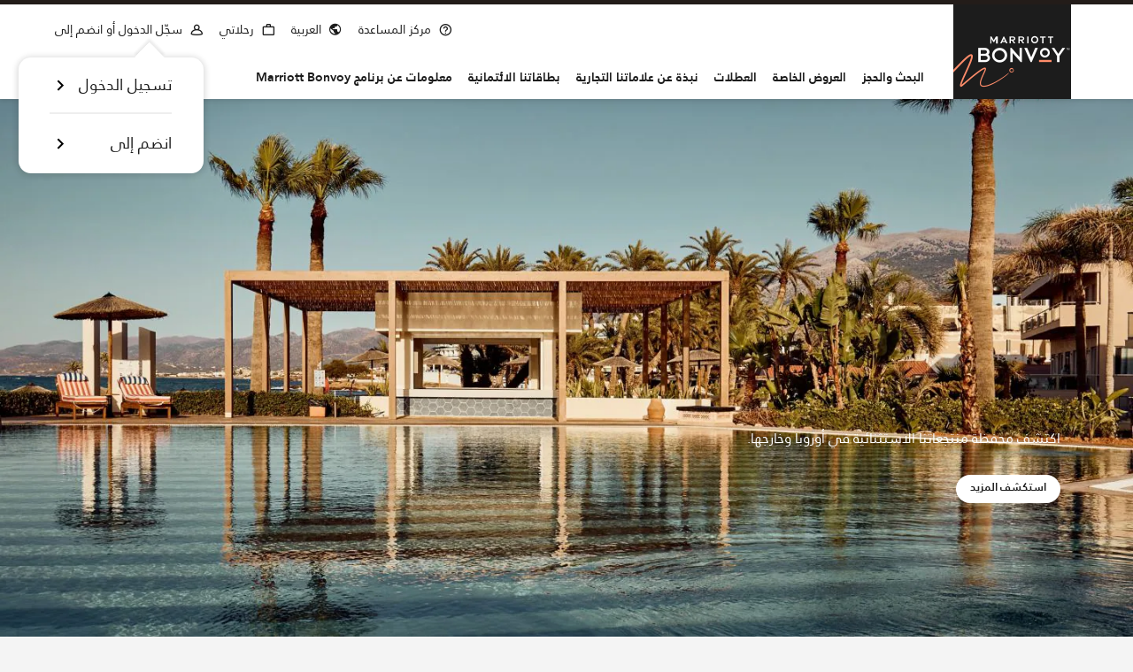

--- FILE ---
content_type: text/html; charset=utf-8
request_url: https://www.marriott.com/ar/default.mi
body_size: 92516
content:
<!DOCTYPE html><html lang="ar-AE" dir="rtl"><head><link rel="preload" href="/etc.clientlibs/mi-aem-homepage-spa/clientlibs/clientlib-static-component-rtl.min.css" as="style" data-next-head=""/><link rel="preload" href="/etc.clientlibs/mi-aem-homepage-spa/clientlibs/clientlib-base.css" as="style" data-next-head=""/><meta charSet="UTF-8" data-next-head=""/><link rel="icon" href="/favicon.ico" data-next-head=""/><meta name="keyword" content="" data-next-head=""/><meta name="msapplication-TileColor" content="" data-next-head=""/><meta name="msapplication-TileImage" content="" data-next-head=""/><meta name="onLoadLightboxURI" content="" data-next-head=""/><meta name="description" content="احجز مباشرةً ووفّر في أي من فنادق برنامج Marriott Bonvoy لدينا التي يزيد عددها عن 9,000 فندق. واختر من بين الفنادق الفاخرة، والمنتجعات، وفنادق الإقامات الممتدة، والفنادق التي تسمح باصطحاب الحيوانات الأليفة، وغيرها." data-next-head=""/><meta name="showLightboxOnLoad" content="" data-next-head=""/><meta name="robots" content="index, follow" data-next-head=""/><meta name="applicableDevice" content="" data-next-head=""/><meta property="og:title" content="" data-next-head=""/><meta property="og:description" content="احجز مباشرةً ووفّر في أي من فنادق برنامج Marriott Bonvoy لدينا التي يزيد عددها عن 9,000 فندق. واختر من بين الفنادق الفاخرة، والمنتجعات، وفنادق الإقامات الممتدة، والفنادق التي تسمح باصطحاب الحيوانات الأليفة، وغيرها." data-next-head=""/><meta property="og:image" content="" data-next-head=""/><meta property="og:type" content="" data-next-head=""/><meta property="og:site_name" content="" data-next-head=""/><meta property="fbAppId" content="" data-next-head=""/><meta property="og:url" content="https://www.marriott.com/ar/default.mi" data-next-head=""/><meta name="viewport" content="width=device-width, initial-scale=1.0" data-next-head=""/><link rel="canonical" href="https://www.marriott.com/ar/default.mi" data-next-head=""/><link rel="stylesheet" href="/etc.clientlibs/mi-aem-homepage-spa/clientlibs/clientlib-static-component-rtl.min.css" data-next-head=""/><link rel="stylesheet" href="/etc.clientlibs/mi-aem-homepage-spa/clientlibs/clientlib-base.css" data-next-head=""/><link rel="alternate" href="https://www.marriott.com/de/default.mi" hrefLang="de" data-next-head=""/><link rel="alternate" href="https://www.marriott.com/hi/default.mi" hrefLang="hi" data-next-head=""/><link rel="alternate" href="https://www.marriott.com/default.mi" hrefLang="en-us" data-next-head=""/><link rel="alternate" href="https://www.marriott.com/ru/default.mi" hrefLang="ru" data-next-head=""/><link rel="alternate" href="https://www.marriott.com/fi/default.mi" hrefLang="fi" data-next-head=""/><link rel="alternate" href="https://www.marriott.com/pt-br/default.mi" hrefLang="pt" data-next-head=""/><link rel="alternate" href="https://www.marriott.com/fr/default.mi" hrefLang="fr" data-next-head=""/><link rel="alternate" href="https://www.marriott.com/default.mi" hrefLang="x-default" data-next-head=""/><link rel="alternate" href="https://www.marriott.com/id/default.mi" hrefLang="id" data-next-head=""/><link rel="alternate" href="https://www.marriott.com/sv/default.mi" hrefLang="sv" data-next-head=""/><link rel="alternate" href="https://www.marriott.com/ko/default.mi" hrefLang="ko" data-next-head=""/><link rel="alternate" href="https://www.marriott.com/zh-hk/default.mi" hrefLang="zh-hant" data-next-head=""/><link rel="alternate" href="https://www.marriott.com.cn/default.mi" hrefLang="zh-hans" data-next-head=""/><link rel="alternate" href="https://www.marriott.com/el/default.mi" hrefLang="el" data-next-head=""/><link rel="alternate" href="https://www.marriott.com/it/default.mi" hrefLang="it" data-next-head=""/><link rel="alternate" href="https://www.marriott.com/es/default.mi" hrefLang="es" data-next-head=""/><link rel="alternate" href="https://www.marriott.com/ar/default.mi" hrefLang="ar" data-next-head=""/><link rel="alternate" href="https://www.marriott.com.pt/default.mi" hrefLang="pt-PT" data-next-head=""/><link rel="alternate" href="https://www.marriott.com/vi/default.mi" hrefLang="vi" data-next-head=""/><link rel="alternate" href="https://www.marriott.com/no/default.mi" hrefLang="nb" data-next-head=""/><link rel="alternate" href="https://www.marriott.com/th/default.mi" hrefLang="th" data-next-head=""/><link rel="alternate" href="https://www.marriott.com/ja/default.mi" hrefLang="ja" data-next-head=""/><link rel="alternate" href="https://www.marriott.com/pl-pl/default.mi" hrefLang="pl" data-next-head=""/><link rel="alternate" href="https://www.marriott.com/da/default.mi" hrefLang="da" data-next-head=""/><link rel="alternate" href="https://www.marriott.com/he/default.mi" hrefLang="he" data-next-head=""/><link rel="alternate" href="https://www.marriott.com/en-gb/default.mi" hrefLang="en-GB" data-next-head=""/><link rel="alternate" href="https://www.marriott.com/nl/default.mi" hrefLang="nl" data-next-head=""/><link rel="alternate" href="https://www.marriott.com/tr-tr/default.mi" hrefLang="tr" data-next-head=""/><title data-next-head="">فنادق برنامج Marriott Bonvoy | احجز مباشرةً واحصل على أسعار حصرية</title><link rel="preload" as="image" href="https://cache.marriott.com/is/image/marriotts7prod/tx-herzb-alai-crete-swimming-pool-36748" data-next-head=""/><meta http-equiv="X-UA-Compatible" content="IE=edge"/><meta http-equiv="Content-Security-Policy" content="upgrade-insecure-requests"/><link rel="preconnect" href="https://assets.adobedtm.com"/><link rel="dns-prefetch" href="https://assets.adobedtm.com"/><link rel="preconnect" href="https://cache.marriott.com" crossorigin="anonymous"/><link rel="preconnect" href="https://cache.marriott.com"/><link rel="dns-prefetch" href="https://cache.marriott.com"/><link rel="preload" href="https://cache.marriott.com/aka-fonts/MarriottDigital/swiss/Swiss721BT-Regular.woff2" as="font" type="font/woff2" crossorigin="anonymous"/><link rel="preload" href="https://cache.marriott.com/aka-fonts/MarriottDigital/swiss/Swiss721BT-Medium.woff2" as="font" type="font/woff2" crossorigin="anonymous"/><link rel="preload" href="https://cache.marriott.com/aka-fonts/MarriottDigital/swiss/Swiss721BT-Bold.woff2" as="font" type="font/woff2" crossorigin="anonymous"/><link rel="preload" href="https://cache.marriott.com/aka-fonts/mi-icons/mi-icons.woff2" as="font" type="font/woff2" crossorigin="anonymous"/><link rel="preload" href="https://cache.marriott.com/aka-fonts/mi-brand-logo-icons/mi-brand-logo-icons.woff2" as="font" type="font/woff2" crossorigin="anonymous"/><link rel="preload" href="https://cache.marriott.com/aka-fonts/mi-portfolio-logo-icons/mi-portfolio-logo-icons.woff2" as="font" type="font/woff2" crossorigin="anonymous"/><link rel="shortcut icon" href="https://cache.marriott.com/Images/Mobile/MC_Logos/MarriottApple57x57.png"/><script type="text/javascript" src="https://www.marriott.com/resources/bb84ad7728406f938b23f5e9f0ee55b0f0aafa2feb045" async ></script><script type="text/javascript" data-testid="testDataLayer" src="/mi/api/homepage/datalayer?locale=ar-AE&amp;enableWebSDK=false" defer=""></script><script id="miSessionData" data-testid="miSessionData">var sessionData = {"sessionToken":"7107FDA1-95B6-5B0A-BFC9-11F18AB71688","cacheData":{"data":{"lastName":null,"stepUpAuthenticated":null,"travelPlannerNumber":null,"consumerID":null,"cobaltUser":null,"isEngageUserRegistered":null,"rewardsId":null,"UCID":null,"AriesCommon":null,"AriesAuth":null,"propertyAssociate":null,"AriesRewards":null,"propertyCode":null,"AriesAccountMerge":null,"AriesSearch":null,"engageAgentUserId":null,"travelAgentType":null,"userIdTokenExpiresIn":null,"sfIdToken":null,"callFromUS":null,"contactId":null,"configGroup":null,"programCode":null,"AriesErrors":null,"memberLevel":null,"travelAgentLastName":null,"agentSwOneId":null,"loginMode":null,"travelAgentIataNumber":null,"billingCode":null,"travelAgentId":null,"anonymousAccess":null,"firstName":null,"csrfToken":null,"userType":null,"locationCode":null,"travelAgentFirstName":null,"queueIdOTA":null}},"httpStatusCode":200,"status":"SUCCESS","message":"Session data fetched successfully","messageCode":"SUCCESS-GA-005","locale":"ar_AE","authenticated":false};</script><script type="text/javascript" id="launch_script" src="https://assets.adobedtm.com/697d0c070f1e/16ad26f0160a/launch-EN1ce795381cea451fa40478e502ecce2f.min.js" defer=""></script><script id="miHeaderVisible">(function (g, b, d, f) {
    (function (a, c, d) {
        if (a) {
        const e = b.createElement('style');
        e.id = c;
        e.innerHTML = d;
        a.appendChild(e);
        }
    })(b.getElementsByTagName('head')[0], 'at-body-style', d);
    setTimeout(function () {
        const a = b.getElementsByTagName('head')[0];
        if (a) {
        const c = b.getElementById('at-body-style');
        c && a.removeChild(c);
        }
    }, f);
    })(window, document, '.header,.m-header,.ham-header {opacity: 0 !important}', 3E3);</script><link rel="stylesheet" href="/mi-assets/mi-global/global-styles/9.8.0/marriot.global.rtl.min.css"/><link rel="preload" href="/mi-assets/mi-static/mi-homepage-renderer/phx-rel-r26.1.2-01122026/_next/static/css/5b875c7884cc220a.css" as="style"/><link rel="stylesheet" href="/mi-assets/mi-static/mi-homepage-renderer/phx-rel-r26.1.2-01122026/_next/static/css/5b875c7884cc220a.css" data-n-g=""/><link rel="preload" href="/mi-assets/mi-static/mi-homepage-renderer/phx-rel-r26.1.2-01122026/_next/static/css/d47e4f3ff15ec2c4.css" as="style"/><link rel="stylesheet" href="/mi-assets/mi-static/mi-homepage-renderer/phx-rel-r26.1.2-01122026/_next/static/css/d47e4f3ff15ec2c4.css"/><noscript data-n-css=""></noscript><script defer="" nomodule="" src="/mi-assets/mi-static/mi-homepage-renderer/phx-rel-r26.1.2-01122026/_next/static/chunks/polyfills-42372ed130431b0a.js"></script><script defer="" src="/mi-assets/mi-static/mi-homepage-renderer/phx-rel-r26.1.2-01122026/_next/static/chunks/44671.588e8d3bf62d9da7.js"></script><script defer="" src="/mi-assets/mi-static/mi-homepage-renderer/phx-rel-r26.1.2-01122026/_next/static/chunks/97387.e3525a71acd224bf.js"></script><script defer="" src="/mi-assets/mi-static/mi-homepage-renderer/phx-rel-r26.1.2-01122026/_next/static/chunks/95844.b1beb8f08222cd2e.js"></script><script defer="" src="/mi-assets/mi-static/mi-homepage-renderer/phx-rel-r26.1.2-01122026/_next/static/chunks/96261.102f0c717665453f.js"></script><script defer="" src="/mi-assets/mi-static/mi-homepage-renderer/phx-rel-r26.1.2-01122026/_next/static/chunks/2017.496eff51d980b0ce.js"></script><script defer="" src="/mi-assets/mi-static/mi-homepage-renderer/phx-rel-r26.1.2-01122026/_next/static/chunks/26107.750805aef3c98fe4.js"></script><script defer="" src="/mi-assets/mi-static/mi-homepage-renderer/phx-rel-r26.1.2-01122026/_next/static/chunks/19960.b83b23c98e783a9c.js"></script><script defer="" src="/mi-assets/mi-static/mi-homepage-renderer/phx-rel-r26.1.2-01122026/_next/static/chunks/15740.d4e7704177dda418.js"></script><script defer="" src="/mi-assets/mi-static/mi-homepage-renderer/phx-rel-r26.1.2-01122026/_next/static/chunks/19414.fa30e340746ee925.js"></script><script defer="" src="/mi-assets/mi-static/mi-homepage-renderer/phx-rel-r26.1.2-01122026/_next/static/chunks/9382.2393837e42d1b284.js"></script><script src="/mi-assets/mi-static/mi-homepage-renderer/phx-rel-r26.1.2-01122026/_next/static/chunks/webpack-99bef1be6938e12f.js" defer=""></script><script src="/mi-assets/mi-static/mi-homepage-renderer/phx-rel-r26.1.2-01122026/_next/static/chunks/framework-07a139311d8b1c43.js" defer=""></script><script src="/mi-assets/mi-static/mi-homepage-renderer/phx-rel-r26.1.2-01122026/_next/static/chunks/vendor-4862b98967351d66.js" defer=""></script><script src="/mi-assets/mi-static/mi-homepage-renderer/phx-rel-r26.1.2-01122026/_next/static/chunks/main-6420b31f851b59a1.js" defer=""></script><script src="/mi-assets/mi-static/mi-homepage-renderer/phx-rel-r26.1.2-01122026/_next/static/chunks/69ea16bc-b0fb21f461ad2455.js" defer=""></script><script src="/mi-assets/mi-static/mi-homepage-renderer/phx-rel-r26.1.2-01122026/_next/static/chunks/db9fdea0-c321abc452d57eb8.js" defer=""></script><script src="/mi-assets/mi-static/mi-homepage-renderer/phx-rel-r26.1.2-01122026/_next/static/chunks/pages/_app-403737dbfccd31d7.js" defer=""></script><script src="/mi-assets/mi-static/mi-homepage-renderer/phx-rel-r26.1.2-01122026/_next/static/chunks/pages/%5B%5B...page%5D%5D-397fcb13c88f09dd.js" defer=""></script><script src="/mi-assets/mi-static/mi-homepage-renderer/phx-rel-r26.1.2-01122026/_next/static/Avz-S68wlyTjZ--V_5EHy/_buildManifest.js" defer=""></script><script src="/mi-assets/mi-static/mi-homepage-renderer/phx-rel-r26.1.2-01122026/_next/static/Avz-S68wlyTjZ--V_5EHy/_ssgManifest.js" defer=""></script><style data-styled="" data-styled-version="5.3.6">.eXWIzq a{-webkit-text-decoration:underline;text-decoration:underline;}/*!sc*/
.eXWIzq a:hover{-webkit-text-decoration:underline;text-decoration:underline;}/*!sc*/
.eXWIzq a:has(span.m-link-action),.eXWIzq a:has(span.m-link-tertiary-button-external){-webkit-text-decoration:none;text-decoration:none;}/*!sc*/
.eXWIzq a:has(span.m-link-action):hover,.eXWIzq a:has(span.m-link-tertiary-button-external):hover{-webkit-text-decoration:none;text-decoration:none;}/*!sc*/
.eXWIzq span.m-link-action a,.eXWIzq span.m-link-tertiary-button-external a{-webkit-text-decoration:none;text-decoration:none;}/*!sc*/
.eXWIzq span.m-link-action a:hover,.eXWIzq span.m-link-tertiary-button-external a:hover{-webkit-text-decoration:none;text-decoration:none;}/*!sc*/
.eXWIzq .m-link-action{font-size:inherit;font-weight:inherit;line-height:inherit;color:inherit;border-bottom-color:inherit;}/*!sc*/
.eXWIzq .m-link-action:hover{font-weight:inherit;}/*!sc*/
.eXWIzq .m-link-tertiary-button-external{width:unset !important;overflow:visible !important;font-size:inherit;}/*!sc*/
data-styled.g1[id="sc-e87d269-0"]{content:"eXWIzq,"}/*!sc*/
.hAPPYI .custom-link{display:block;}/*!sc*/
@media screen and (min-width:768px){.hAPPYI .custom-link{display:inline;}}/*!sc*/
.hAPPYI .line-separator{display:none;}/*!sc*/
@media screen and (min-width:768px){.hAPPYI .line-separator{display:inline;}}/*!sc*/
.hAPPYI a{-webkit-text-decoration:underline;text-decoration:underline;}/*!sc*/
.hAPPYI a:hover{-webkit-text-decoration:underline;text-decoration:underline;}/*!sc*/
.hAPPYI a:has(span.m-link-action),.hAPPYI a:has(span.m-link-tertiary-button-external){-webkit-text-decoration:none;text-decoration:none;}/*!sc*/
.hAPPYI a:has(span.m-link-action):hover,.hAPPYI a:has(span.m-link-tertiary-button-external):hover{-webkit-text-decoration:none;text-decoration:none;}/*!sc*/
.hAPPYI span.m-link-action a,.hAPPYI span.m-link-tertiary-button-external a{-webkit-text-decoration:none;text-decoration:none;}/*!sc*/
.hAPPYI span.m-link-action a:hover,.hAPPYI span.m-link-tertiary-button-external a:hover{-webkit-text-decoration:none;text-decoration:none;}/*!sc*/
.hAPPYI .m-link-action{font-size:inherit;font-weight:inherit;line-height:inherit;color:inherit;border-bottom-color:inherit;}/*!sc*/
.hAPPYI .m-link-action:hover{font-weight:inherit;}/*!sc*/
.hAPPYI .m-link-tertiary-button-external{width:unset !important;overflow:visible !important;font-size:inherit;}/*!sc*/
.hAPPYI ul{list-style:disc !important;}/*!sc*/
data-styled.g2[id="sc-d47a0759-0"]{content:"hAPPYI,"}/*!sc*/
.bhWrmr .authorBorder{border:2px solid orange;}/*!sc*/
data-styled.g3[id="sc-d6bf4acf-0"]{content:"bhWrmr,"}/*!sc*/
@media screen and (min-width:1200px){.bkiLol{display:block;}}/*!sc*/
.bkiLol .aem-container:first-child{margin-right:0;}/*!sc*/
.bkiLol .carousal_header{display:-webkit-box;display:-webkit-flex;display:-ms-flexbox;display:flex;-webkit-flex-direction:row;-ms-flex-direction:row;flex-direction:row;-webkit-box-pack:justify;-webkit-justify-content:space-between;-ms-flex-pack:justify;justify-content:space-between;-webkit-align-items:unset;-webkit-box-align:unset;-ms-flex-align:unset;align-items:unset;width:auto;}/*!sc*/
@media screen and (min-width:768px){.bkiLol .carousal_header{width:auto;}}/*!sc*/
.bkiLol .carousal_header .carousal_header--cta{display:-webkit-box;display:-webkit-flex;display:-ms-flexbox;display:flex;-webkit-align-items:flex-end;-webkit-box-align:flex-end;-ms-flex-align:flex-end;align-items:flex-end;margin-left:0.25rem;text-wrap:nowrap;}/*!sc*/
.bkiLol .glide__track{padding-top:1.5rem;}/*!sc*/
.bkiLol .glide__track .glide__slides_authoring{width:100% !important;-webkit-flex-wrap:wrap;-ms-flex-wrap:wrap;flex-wrap:wrap;}/*!sc*/
.bkiLol .glide__track .glide__slides .aem-container{padding:0;}/*!sc*/
.bkiLol .glide .glide__slides > .cq-Editable-dom > .cq-Editable-dom--container{display:contents;}/*!sc*/
.bkiLol .glide__track__pt3{overflow:hidden;padding-top:0.5rem;}/*!sc*/
.bkiLol .glide__track__pt3 .glide__slides_authoring{width:100% !important;-webkit-flex-wrap:wrap;-ms-flex-wrap:wrap;flex-wrap:wrap;}/*!sc*/
.bkiLol .glide__track__pt3 .glide__slides .aem-container{padding:0;}/*!sc*/
.bkiLol .glide .center-align{display:-webkit-box;display:-webkit-flex;display:-ms-flexbox;display:flex;-webkit-box-pack:center;-webkit-justify-content:center;-ms-flex-pack:center;justify-content:center;-webkit-align-items:center;-webkit-box-align:center;-ms-flex-align:center;align-items:center;}/*!sc*/
.bkiLol .glide .center-align .carouselControlType1 .right-arrow{left:-1rem;right:auto;}/*!sc*/
@media screen and (min-width:576px){.bkiLol .glide .center-align .carouselControlType1 .right-arrow{left:-1.25rem;}}/*!sc*/
.bkiLol .glide .center-align .carouselControlType1 .left-arrow{left:auto;right:-1rem;}/*!sc*/
@media screen and (min-width:576px){.bkiLol .glide .center-align .carouselControlType1 .left-arrow{right:-1.25rem;}}/*!sc*/
.bkiLol .glide--swipeable{cursor:default;}/*!sc*/
@media screen and (min-width:768px) and (max-width:992px),screen and (min-width:576px){.bkiLol #cn-destinations-2 .glide__arrow{z-index:1;}}/*!sc*/
data-styled.g4[id="sc-eee65d86-0"]{content:"bkiLol,"}/*!sc*/
.ktNexa{width:100%;height:100%;display:-webkit-box;display:-webkit-flex;display:-ms-flexbox;display:flex;-webkit-box-pack:center;-webkit-justify-content:center;-ms-flex-pack:center;justify-content:center;-webkit-align-items:center;-webkit-box-align:center;-ms-flex-align:center;align-items:center;}/*!sc*/
.ktNexa span:not(.sr-only){width:87px;height:43px;display:-webkit-box;display:-webkit-flex;display:-ms-flexbox;display:flex;}/*!sc*/
.ktNexa span:not(.sr-only).bottom-left{-webkit-box-pack:right;-webkit-justify-content:right;-ms-flex-pack:right;justify-content:right;-webkit-align-items:end;-webkit-box-align:end;-ms-flex-align:end;align-items:end;}/*!sc*/
.ktNexa span:not(.sr-only).center-left{-webkit-box-pack:right;-webkit-justify-content:right;-ms-flex-pack:right;justify-content:right;-webkit-align-items:center;-webkit-box-align:center;-ms-flex-align:center;align-items:center;}/*!sc*/
.ktNexa span:not(.sr-only).bottom-center{-webkit-box-pack:center;-webkit-justify-content:center;-ms-flex-pack:center;justify-content:center;-webkit-align-items:end;-webkit-box-align:end;-ms-flex-align:end;align-items:end;}/*!sc*/
.ktNexa span:not(.sr-only).centered{-webkit-box-pack:center;-webkit-justify-content:center;-ms-flex-pack:center;justify-content:center;-webkit-align-items:center;-webkit-box-align:center;-ms-flex-align:center;align-items:center;}/*!sc*/
.ktNexa:hover .alternate-logo svg path{fill:!important;}/*!sc*/
.ktNexa .background-aware-logo svg path,.ktNexa .standard .background-aware-logo svg path,.ktNexa .inverse .background-aware-logo svg path,.ktNexa .alternate .background-aware-logo svg path,.ktNexa [class^='color-scheme'] .background-aware-logo svg path{fill:var(--t-logo-fg-color,black) !important;}/*!sc*/
.ktNexa:hover .background-aware-logo svg path,.ktNexa:hover .standard .background-aware-logo svg path,.ktNexa:hover .inverse .background-aware-logo svg path,.ktNexa:hover .alternate .background-aware-logo svg path,.ktNexa:hover [class^='color-scheme'] .background-aware-logo svg path{fill:!important;}/*!sc*/
.hKTsQy{width:100%;height:100%;display:-webkit-box;display:-webkit-flex;display:-ms-flexbox;display:flex;-webkit-box-pack:center;-webkit-justify-content:center;-ms-flex-pack:center;justify-content:center;-webkit-align-items:center;-webkit-box-align:center;-ms-flex-align:center;align-items:center;}/*!sc*/
.hKTsQy span:not(.sr-only){width:80px;height:53.33px;display:-webkit-box;display:-webkit-flex;display:-ms-flexbox;display:flex;}/*!sc*/
.hKTsQy span:not(.sr-only).bottom-left{-webkit-box-pack:right;-webkit-justify-content:right;-ms-flex-pack:right;justify-content:right;-webkit-align-items:end;-webkit-box-align:end;-ms-flex-align:end;align-items:end;}/*!sc*/
.hKTsQy span:not(.sr-only).center-left{-webkit-box-pack:right;-webkit-justify-content:right;-ms-flex-pack:right;justify-content:right;-webkit-align-items:center;-webkit-box-align:center;-ms-flex-align:center;align-items:center;}/*!sc*/
.hKTsQy span:not(.sr-only).bottom-center{-webkit-box-pack:center;-webkit-justify-content:center;-ms-flex-pack:center;justify-content:center;-webkit-align-items:end;-webkit-box-align:end;-ms-flex-align:end;align-items:end;}/*!sc*/
.hKTsQy span:not(.sr-only).centered{-webkit-box-pack:center;-webkit-justify-content:center;-ms-flex-pack:center;justify-content:center;-webkit-align-items:center;-webkit-box-align:center;-ms-flex-align:center;align-items:center;}/*!sc*/
.hKTsQy .alternate-logo svg path{fill:#707070;}/*!sc*/
.hKTsQy:hover .alternate-logo svg path{fill:rgb(28,28,28) !important;}/*!sc*/
.hKTsQy .background-aware-logo svg path,.hKTsQy .standard .background-aware-logo svg path,.hKTsQy .inverse .background-aware-logo svg path,.hKTsQy .alternate .background-aware-logo svg path,.hKTsQy [class^='color-scheme'] .background-aware-logo svg path{fill:var(--t-logo-fg-color,black) !important;}/*!sc*/
.hKTsQy:hover .background-aware-logo svg path,.hKTsQy:hover .standard .background-aware-logo svg path,.hKTsQy:hover .inverse .background-aware-logo svg path,.hKTsQy:hover .alternate .background-aware-logo svg path,.hKTsQy:hover [class^='color-scheme'] .background-aware-logo svg path{fill:rgb(28,28,28) !important;}/*!sc*/
data-styled.g9[id="sc-af48f7b0-0"]{content:"ktNexa,hKTsQy,"}/*!sc*/
.cfJNUP{clear:both;overflow:hidden;}/*!sc*/
data-styled.g10[id="sc-7cf3b4a0-0"]{content:"cfJNUP,"}/*!sc*/
.jDakpm{margin-top:2rem;margin-bottom:2rem;}/*!sc*/
.jDakpm.brand-ribbon-extra-pt{padding-top:1.1875rem;}/*!sc*/
.jDakpm.brand-ribbon-o-brand-portfolio{margin-block:initial;background-color:rgb(255,255,255);}/*!sc*/
.jDakpm.brand-ribbon-o-brand-portfolio .brand-ribbon-logo-container{margin-block:-9px;}/*!sc*/
.jDakpm .brand-ribbon-full-container{display:-webkit-box;display:-webkit-flex;display:-ms-flexbox;display:flex;-webkit-flex-direction:column;-ms-flex-direction:column;flex-direction:column;-webkit-align-items:center;-webkit-box-align:center;-ms-flex-align:center;align-items:center;gap:1rem;}/*!sc*/
.jDakpm .brand-ribbon-header{margin:0;padding-block-end:0.5rem;text-align:center;color:rgb(28,28,28);}/*!sc*/
.jDakpm .brand-ribbon-category-container{display:-webkit-box;display:-webkit-flex;display:-ms-flexbox;display:flex;-webkit-flex-direction:column;-ms-flex-direction:column;flex-direction:column;gap:1.5rem;}/*!sc*/
@media screen and (min-width:992px){.jDakpm .brand-ribbon-category-container{-webkit-flex-direction:row;-ms-flex-direction:row;flex-direction:row;-webkit-align-items:flex-start;-webkit-box-align:flex-start;-ms-flex-align:flex-start;align-items:flex-start;}}/*!sc*/
.jDakpm .brand-ribbon-inner-container{padding:0rem 1.25rem 0.875rem;border:0.125rem solid rgb(238,238,238);}/*!sc*/
.jDakpm .brand-ribbon-logo{text-align:center;display:block;margin-top:-0.5625rem;margin-bottom:1rem;}/*!sc*/
.jDakpm .brand-ribbon-logo a{position:relative;bottom:0.625rem;font-size:2rem;font-weight:500;display:inline-block;padding-right:0.4375rem;padding-left:0.4375rem;background:rgb(255,255,255);}/*!sc*/
.jDakpm .brand-ribbon-logo a:hover{font-weight:500;}/*!sc*/
@media screen and screen and (min-width:768px){.jDakpm .brand-ribbon-logo a{padding-right:0.625rem;padding-left:0.625rem;border:0.3125rem solid transparent;margin-top:-0.3125rem;}}/*!sc*/
@media screen and (min-width:992px){.jDakpm .brand-ribbon-logo a{padding-right:0.875rem;padding-left:0.875rem;}}/*!sc*/
.jDakpm .category{padding-top:1.5rem;padding-left:0.3125rem;margin-bottom:0.75rem;white-space:nowrap;text-align:center;padding-bottom:1.4375rem;}/*!sc*/
@media screen and (min-width:992px){.jDakpm .category{text-align:right;}}/*!sc*/
.jDakpm .cardLinks{display:-webkit-box;display:-webkit-flex;display:-ms-flexbox;display:flex;-webkit-align-items:center;-webkit-box-align:center;-ms-flex-align:center;align-items:center;-webkit-box-pack:center;-webkit-justify-content:center;-ms-flex-pack:center;justify-content:center;padding-bottom:1.4375rem;}/*!sc*/
.jDakpm .cardLinks.navBrands .linkCollectionItem{display:grid;list-style:none;padding:0;margin:0;grid-template-columns:repeat(2,1fr);gap:1rem;padding:0.875rem 1.625rem;margin:1.5rem;}/*!sc*/
@media screen and (min-width:768px){.jDakpm .cardLinks.navBrands .linkCollectionItem{grid-template-columns:repeat(4,1fr);padding:0.875rem 2rem;}}/*!sc*/
@media screen and (min-width:992px){.jDakpm .cardLinks.navBrands .linkCollectionItem{grid-template-columns:repeat(5,1fr);padding:0.875rem 1.875rem;margin:2.5rem;}}/*!sc*/
@media screen and (min-width:1200px){.jDakpm .cardLinks.navBrands .linkCollectionItem{grid-template-columns:repeat(6,1fr);}}/*!sc*/
.jDakpm .cardLinks.navBrands .linkCollectionItem .linkItems{max-width:9.6875rem;min-width:6.5rem;height:5rem;border-radius:0.5rem;border:1px solid rgb(196,196,196);-webkit-align-items:center;-webkit-box-align:center;-ms-flex-align:center;align-items:center;-webkit-box-pack:center;-webkit-justify-content:center;-ms-flex-pack:center;justify-content:center;display:-webkit-box;display:-webkit-flex;display:-ms-flexbox;display:flex;color:rgb(112,112,112);background:rgb(255,255,255);}/*!sc*/
.jDakpm .cardLinks.navBrands .linkCollectionItem .linkItems svg:hover{opacity:1;}/*!sc*/
@media screen and (min-width:768px){.jDakpm .cardLinks.navBrands .linkCollectionItem .linkItems{max-width:10.5rem;min-width:8.75rem;}}/*!sc*/
@media screen and (min-width:992px){.jDakpm .cardLinks.navBrands .linkCollectionItem .linkItems{max-width:10.25rem;min-width:10.125rem;}}/*!sc*/
.jDakpm .cardLinks.navBrands .linkCollectionItem .linkItems [class*='brand-logo-']:hover:before{color:rgb(255,255,255);}/*!sc*/
.jDakpm .cardLinks.navBrands .linkCollectionItem .linkItems .brand-logo-DE:before{font-size:2.5rem;}/*!sc*/
.jDakpm .cardLinks.navBrands .linkCollectionItem .linkItems .brand-logo-MD:before{font-size:0.75rem;}/*!sc*/
.jDakpm .cardLinks.navBrands .linkCollectionItem .linkItems .brand-logo-WI:before{font-size:1rem;}/*!sc*/
.jDakpm .cardLinks.navBrands .linkCollectionItem .linkItems .brand-logo-DS:before{font-size:0.6rem;}/*!sc*/
.jDakpm .cardLinks.navBrands .linkCollectionItem .linkItems .brand-logo-BR:before{font-size:2.25rem;}/*!sc*/
.jDakpm .cardLinks.navBrands .linkCollectionItem .linkItems .brand-logo-CY:before{font-size:0.875rem;}/*!sc*/
.jDakpm .cardLinks.navBrands .linkCollectionItem .linkItems .brand-logo-FP:before{font-size:1.5rem;}/*!sc*/
.jDakpm .cardLinks.navBrands .linkCollectionItem .linkItems .brand-logo-SH:before{font-size:1.875rem;}/*!sc*/
.jDakpm .cardLinks.navBrands .linkCollectionItem .linkItems .brand-logo-PR:before{font-size:2.25rem;}/*!sc*/
.jDakpm .cardLinks.navBrands .linkCollectionItem .linkItems .brand-logo-FI:before{font-size:1.375rem;}/*!sc*/
.jDakpm .cardLinks.navBrands .linkCollectionItem .linkItems .brand-logo-AR:before{font-size:2.5rem;}/*!sc*/
.jDakpm .cardLinks.navBrands .linkCollectionItem .linkItems .brand-logo-CM:before{font-size:3.75rem;}/*!sc*/
.jDakpm .cardLinks.navBrands .linkCollectionItem .linkItems .brand-logo-AL:before{font-size:1.875rem;}/*!sc*/
.jDakpm .cardLinks.navBrands .linkCollectionItem .linkItems .brand-logo-OX:before{font-size:2rem;}/*!sc*/
.jDakpm .cardLinks.navBrands .linkCollectionItem .linkItems .brand-logo-RI:before{font-size:1rem;}/*!sc*/
.jDakpm .cardLinks.navBrands .linkCollectionItem .linkItems .brand-logo-TS:before{font-size:1.8rem;}/*!sc*/
.jDakpm .cardLinks.navBrands .linkCollectionItem .linkItems .brand-logo-EL:before{font-size:2.5rem;}/*!sc*/
.jDakpm .cardLinks.navBrands .linkCollectionItem .linkItems .brand-logo-HV:before{font-size:2.2rem;}/*!sc*/
.jDakpm .cardLinks.navBrands .linkCollectionItem .linkItems .brand-logo-SE:before{font-size:2rem;}/*!sc*/
.jDakpm .cardLinks.navBrands .linkCollectionItem .linkItems .brand-logo-GE:before{font-size:3.75rem;}/*!sc*/
.jDakpm .cardLinks.navBrands .linkCollectionItem .linkItems .brand-logo-RZ:hover,.jDakpm .cardLinks.navBrands .linkCollectionItem .linkItems.svg-logo-RZ:hover,.jDakpm .cardLinks.navBrands .linkCollectionItem .linkItems .brand-logo-rz:hover,.jDakpm .cardLinks.navBrands .linkCollectionItem .linkItems.svg-logo-rz:hover,.jDakpm .cardLinks.navBrands .linkCollectionItem .linkItems .brand-logo-XR:hover,.jDakpm .cardLinks.navBrands .linkCollectionItem .linkItems.svg-logo-XR:hover,.jDakpm .cardLinks.navBrands .linkCollectionItem .linkItems .brand-logo-xr:hover,.jDakpm .cardLinks.navBrands .linkCollectionItem .linkItems.svg-logo-xr:hover,.jDakpm .cardLinks.navBrands .linkCollectionItem .linkItems .brand-logo-EB:hover,.jDakpm .cardLinks.navBrands .linkCollectionItem .linkItems.svg-logo-EB:hover,.jDakpm .cardLinks.navBrands .linkCollectionItem .linkItems .brand-logo-eb:hover,.jDakpm .cardLinks.navBrands .linkCollectionItem .linkItems.svg-logo-eb:hover,.jDakpm .cardLinks.navBrands .linkCollectionItem .linkItems .brand-logo-WH:hover,.jDakpm .cardLinks.navBrands .linkCollectionItem .linkItems.svg-logo-WH:hover,.jDakpm .cardLinks.navBrands .linkCollectionItem .linkItems .brand-logo-eb:hover,.jDakpm .cardLinks.navBrands .linkCollectionItem .linkItems.svg-logo-eb:hover,.jDakpm .cardLinks.navBrands .linkCollectionItem .linkItems .brand-logo-MC:hover,.jDakpm .cardLinks.navBrands .linkCollectionItem .linkItems.svg-logo-MC:hover,.jDakpm .cardLinks.navBrands .linkCollectionItem .linkItems .brand-logo-mc:hover,.jDakpm .cardLinks.navBrands .linkCollectionItem .linkItems.svg-logo-mc:hover,.jDakpm .cardLinks.navBrands .linkCollectionItem .linkItems .brand-logo-DS:hover,.jDakpm .cardLinks.navBrands .linkCollectionItem .linkItems.svg-logo-DS:hover,.jDakpm .cardLinks.navBrands .linkCollectionItem .linkItems .brand-logo-ds:hover,.jDakpm .cardLinks.navBrands .linkCollectionItem .linkItems.svg-logo-ds:hover,.jDakpm .cardLinks.navBrands .linkCollectionItem .linkItems .brand-logo-OX:hover,.jDakpm .cardLinks.navBrands .linkCollectionItem .linkItems.svg-logo-OX:hover,.jDakpm .cardLinks.navBrands .linkCollectionItem .linkItems .brand-logo-ox:hover,.jDakpm .cardLinks.navBrands .linkCollectionItem .linkItems.svg-logo-ox:hover,.jDakpm .cardLinks.navBrands .linkCollectionItem .linkItems .brand-logo-HV:hover,.jDakpm .cardLinks.navBrands .linkCollectionItem .linkItems.svg-logo-HV:hover,.jDakpm .cardLinks.navBrands .linkCollectionItem .linkItems .brand-logo-hv:hover,.jDakpm .cardLinks.navBrands .linkCollectionItem .linkItems.svg-logo-hv:hover{background-color:rgb(28,28,28);}/*!sc*/
.jDakpm .cardLinks.navBrands .linkCollectionItem .linkItems .brand-logo-LC:hover,.jDakpm .cardLinks.navBrands .linkCollectionItem .linkItems.svg-logo-LC:hover,.jDakpm .cardLinks.navBrands .linkCollectionItem .linkItems .brand-logo-lc:hover,.jDakpm .cardLinks.navBrands .linkCollectionItem .linkItems.svg-logo-lc:hover,.jDakpm .cardLinks.navBrands .linkCollectionItem .linkItems .brand-logo-TX:hover,.jDakpm .cardLinks.navBrands .linkCollectionItem .linkItems.svg-logo-TX:hover,.jDakpm .cardLinks.navBrands .linkCollectionItem .linkItems .brand-logo-tx:hover,.jDakpm .cardLinks.navBrands .linkCollectionItem .linkItems.svg-logo-tx:hover{background-color:#565656;}/*!sc*/
.jDakpm .cardLinks.navBrands .linkCollectionItem .linkItems .brand-logo-JW:hover,.jDakpm .cardLinks.navBrands .linkCollectionItem .linkItems.svg-logo-JW:hover,.jDakpm .cardLinks.navBrands .linkCollectionItem .linkItems .brand-logo-jw:hover,.jDakpm .cardLinks.navBrands .linkCollectionItem .linkItems.svg-logo-jw:hover{background-color:#6d716b;}/*!sc*/
.jDakpm .cardLinks.navBrands .linkCollectionItem .linkItems .brand-logo-MV:hover,.jDakpm .cardLinks.navBrands .linkCollectionItem .linkItems.svg-logo-MV:hover,.jDakpm .cardLinks.navBrands .linkCollectionItem .linkItems .brand-logo-mv:hover,.jDakpm .cardLinks.navBrands .linkCollectionItem .linkItems.svg-logo-mv:hover,.jDakpm .cardLinks.navBrands .linkCollectionItem .linkItems .brand-logo-portfolio-icon-mvc:hover,.jDakpm .cardLinks.navBrands .linkCollectionItem .linkItems.svg-logo-portfolio-icon-mvc:hover{background-color:#5f5f5f;}/*!sc*/
.jDakpm .cardLinks.navBrands .linkCollectionItem .linkItems .brand-logo-DE:hover,.jDakpm .cardLinks.navBrands .linkCollectionItem .linkItems.svg-logo-DE:hover,.jDakpm .cardLinks.navBrands .linkCollectionItem .linkItems .brand-logo-de:hover,.jDakpm .cardLinks.navBrands .linkCollectionItem .linkItems.svg-logo-de:hover{background-color:#252487;}/*!sc*/
.jDakpm .cardLinks.navBrands .linkCollectionItem .linkItems .brand-logo-MD:hover,.jDakpm .cardLinks.navBrands .linkCollectionItem .linkItems.svg-logo-MD:hover,.jDakpm .cardLinks.navBrands .linkCollectionItem .linkItems .brand-logo-md:hover,.jDakpm .cardLinks.navBrands .linkCollectionItem .linkItems.svg-logo-md:hover{background-color:#263a50;}/*!sc*/
.jDakpm .cardLinks.navBrands .linkCollectionItem .linkItems .brand-logo-WI:hover,.jDakpm .cardLinks.navBrands .linkCollectionItem .linkItems.svg-logo-WI:hover,.jDakpm .cardLinks.navBrands .linkCollectionItem .linkItems .brand-logo-wi:hover,.jDakpm .cardLinks.navBrands .linkCollectionItem .linkItems.svg-logo-wi:hover{background-color:#51555a;}/*!sc*/
.jDakpm .cardLinks.navBrands .linkCollectionItem .linkItems .brand-logo-AK:hover,.jDakpm .cardLinks.navBrands .linkCollectionItem .linkItems.svg-logo-AK:hover,.jDakpm .cardLinks.navBrands .linkCollectionItem .linkItems .brand-logo-ak:hover,.jDakpm .cardLinks.navBrands .linkCollectionItem .linkItems.svg-logo-ak:hover{background-color:#37323e;}/*!sc*/
.jDakpm .cardLinks.navBrands .linkCollectionItem .linkItems .brand-logo-BR:hover,.jDakpm .cardLinks.navBrands .linkCollectionItem .linkItems.svg-logo-BR:hover,.jDakpm .cardLinks.navBrands .linkCollectionItem .linkItems .brand-logo-br:hover,.jDakpm .cardLinks.navBrands .linkCollectionItem .linkItems.svg-logo-br:hover{background-color:#2a2e36;}/*!sc*/
.jDakpm .cardLinks.navBrands .linkCollectionItem .linkItems .brand-logo-GE:hover,.jDakpm .cardLinks.navBrands .linkCollectionItem .linkItems.svg-logo-GE:hover,.jDakpm .cardLinks.navBrands .linkCollectionItem .linkItems .brand-logo-ge:hover,.jDakpm .cardLinks.navBrands .linkCollectionItem .linkItems.svg-logo-ge:hover{background-color:#003a7a;}/*!sc*/
.jDakpm .cardLinks.navBrands .linkCollectionItem .linkItems .brand-logo-CY:hover,.jDakpm .cardLinks.navBrands .linkCollectionItem .linkItems.svg-logo-CY:hover,.jDakpm .cardLinks.navBrands .linkCollectionItem .linkItems .brand-logo-cy:hover,.jDakpm .cardLinks.navBrands .linkCollectionItem .linkItems.svg-logo-cy:hover{background-color:#53575a;}/*!sc*/
.jDakpm .cardLinks.navBrands .linkCollectionItem .linkItems .brand-logo-FP:hover,.jDakpm .cardLinks.navBrands .linkCollectionItem .linkItems.svg-logo-FP:hover,.jDakpm .cardLinks.navBrands .linkCollectionItem .linkItems .brand-logo-cy:hover,.jDakpm .cardLinks.navBrands .linkCollectionItem .linkItems.svg-logo-cy:hover{background-color:#53575a;}/*!sc*/
.jDakpm .cardLinks.navBrands .linkCollectionItem .linkItems .brand-logo-FP:hover,.jDakpm .cardLinks.navBrands .linkCollectionItem .linkItems.svg-logo-FP:hover,.jDakpm .cardLinks.navBrands .linkCollectionItem .linkItems .brand-logo-fp:hover,.jDakpm .cardLinks.navBrands .linkCollectionItem .linkItems.svg-logo-fp:hover{background-color:#10293c;}/*!sc*/
.jDakpm .cardLinks.navBrands .linkCollectionItem .linkItems .brand-logo-SH:hover,.jDakpm .cardLinks.navBrands .linkCollectionItem .linkItems.svg-logo-SH:hover,.jDakpm .cardLinks.navBrands .linkCollectionItem .linkItems .brand-logo-sh:hover,.jDakpm .cardLinks.navBrands .linkCollectionItem .linkItems.svg-logo-sh:hover{background-color:#2f4256;}/*!sc*/
.jDakpm .cardLinks.navBrands .linkCollectionItem .linkItems .brand-logo-PR:hover,.jDakpm .cardLinks.navBrands .linkCollectionItem .linkItems.svg-logo-PR:hover,.jDakpm .cardLinks.navBrands .linkCollectionItem .linkItems .brand-logo-pr:hover,.jDakpm .cardLinks.navBrands .linkCollectionItem .linkItems.svg-logo-pr:hover{background-color:#51545d;}/*!sc*/
.jDakpm .cardLinks.navBrands .linkCollectionItem .linkItems .brand-logo-FI:hover,.jDakpm .cardLinks.navBrands .linkCollectionItem .linkItems.svg-logo-FI:hover,.jDakpm .cardLinks.navBrands .linkCollectionItem .linkItems .brand-logo-fi:hover,.jDakpm .cardLinks.navBrands .linkCollectionItem .linkItems.svg-logo-fi:hover{background-color:#51748b;}/*!sc*/
.jDakpm .cardLinks.navBrands .linkCollectionItem .linkItems .brand-logo-AR:hover,.jDakpm .cardLinks.navBrands .linkCollectionItem .linkItems.svg-logo-AR:hover,.jDakpm .cardLinks.navBrands .linkCollectionItem .linkItems .brand-logo-ar:hover,.jDakpm .cardLinks.navBrands .linkCollectionItem .linkItems.svg-logo-ar:hover{background-color:#51545d;}/*!sc*/
.jDakpm .cardLinks.navBrands .linkCollectionItem .linkItems .brand-logo-CM:hover,.jDakpm .cardLinks.navBrands .linkCollectionItem .linkItems.svg-logo-CM:hover,.jDakpm .cardLinks.navBrands .linkCollectionItem .linkItems .brand-logo-cm:hover,.jDakpm .cardLinks.navBrands .linkCollectionItem .linkItems.svg-logo-cm:hover{background-color:#eb0033;}/*!sc*/
.jDakpm .cardLinks.navBrands .linkCollectionItem .linkItems .brand-logo-AL:hover,.jDakpm .cardLinks.navBrands .linkCollectionItem .linkItems.svg-logo-AL:hover,.jDakpm .cardLinks.navBrands .linkCollectionItem .linkItems .brand-logo-al:hover,.jDakpm .cardLinks.navBrands .linkCollectionItem .linkItems.svg-logo-al:hover{background-color:#303e47;}/*!sc*/
.jDakpm .cardLinks.navBrands .linkCollectionItem .linkItems .brand-logo-ER:hover,.jDakpm .cardLinks.navBrands .linkCollectionItem .linkItems.svg-logo-ER:hover,.jDakpm .cardLinks.navBrands .linkCollectionItem .linkItems .brand-logo-er:hover,.jDakpm .cardLinks.navBrands .linkCollectionItem .linkItems.svg-logo-er:hover{background-color:#413000;}/*!sc*/
.jDakpm .cardLinks.navBrands .linkCollectionItem .linkItems .brand-logo-RI:hover,.jDakpm .cardLinks.navBrands .linkCollectionItem .linkItems.svg-logo-RI:hover,.jDakpm .cardLinks.navBrands .linkCollectionItem .linkItems .brand-logo-ri:hover,.jDakpm .cardLinks.navBrands .linkCollectionItem .linkItems.svg-logo-ri:hover{background-color:#502b3a;}/*!sc*/
.jDakpm .cardLinks.navBrands .linkCollectionItem .linkItems .brand-logo-TS:hover,.jDakpm .cardLinks.navBrands .linkCollectionItem .linkItems.svg-logo-TS:hover,.jDakpm .cardLinks.navBrands .linkCollectionItem .linkItems .brand-logo-ts:hover,.jDakpm .cardLinks.navBrands .linkCollectionItem .linkItems.svg-logo-ts:hover{background-color:#d42228;}/*!sc*/
.jDakpm .cardLinks.navBrands .linkCollectionItem .linkItems .brand-logo-EL:hover,.jDakpm .cardLinks.navBrands .linkCollectionItem .linkItems.svg-logo-EL:hover,.jDakpm .cardLinks.navBrands .linkCollectionItem .linkItems .brand-logo-el:hover,.jDakpm .cardLinks.navBrands .linkCollectionItem .linkItems.svg-logo-el:hover{background-color:#017a93;}/*!sc*/
.jDakpm .cardLinks.navBrands .linkCollectionItem .linkItems .brand-logo-SI:hover,.jDakpm .cardLinks.navBrands .linkCollectionItem .linkItems.svg-logo-SI:hover,.jDakpm .cardLinks.navBrands .linkCollectionItem .linkItems .brand-logo-si:hover,.jDakpm .cardLinks.navBrands .linkCollectionItem .linkItems.svg-logo-si:hover{background-color:#3a3a3a;}/*!sc*/
.jDakpm .cardLinks.navBrands .linkCollectionItem .linkItems .brand-logo-XE:hover,.jDakpm .cardLinks.navBrands .linkCollectionItem .linkItems.svg-logo-XE:hover,.jDakpm .cardLinks.navBrands .linkCollectionItem .linkItems .brand-logo-xe:hover,.jDakpm .cardLinks.navBrands .linkCollectionItem .linkItems.svg-logo-xe:hover{background-color:#024da1;}/*!sc*/
.jDakpm .cardLinks.navBrands .linkCollectionItem .linkItems .brand-logo-XF:hover,.jDakpm .cardLinks.navBrands .linkCollectionItem .linkItems.svg-logo-XF:hover,.jDakpm .cardLinks.navBrands .linkCollectionItem .linkItems .brand-logo-xf:hover,.jDakpm .cardLinks.navBrands .linkCollectionItem .linkItems.svg-logo-xf:hover{background-color:#003b5c;}/*!sc*/
.jDakpm .cardLinks.navBrands .linkCollectionItem .linkItems .brand-logo-MG:hover,.jDakpm .cardLinks.navBrands .linkCollectionItem .linkItems.svg-logo-MG:hover,.jDakpm .cardLinks.navBrands .linkCollectionItem .linkItems .brand-logo-mg:hover,.jDakpm .cardLinks.navBrands .linkCollectionItem .linkItems.svg-logo-mg:hover{background-color:#1c1c1c;}/*!sc*/
.jDakpm .cardLinks.navBrands .linkCollectionItem .linkItems .brand-logo-BA:hover,.jDakpm .cardLinks.navBrands .linkCollectionItem .linkItems.svg-logo-BA:hover,.jDakpm .cardLinks.navBrands .linkCollectionItem .linkItems .brand-logo-ba:hover,.jDakpm .cardLinks.navBrands .linkCollectionItem .linkItems.svg-logo-ba:hover{background-color:#476054;}/*!sc*/
.jDakpm .cardLinks.navBrands .linkCollectionItem .linkItems .brand-logo-SE:hover,.jDakpm .cardLinks.navBrands .linkCollectionItem .linkItems.svg-logo-SE:hover,.jDakpm .cardLinks.navBrands .linkCollectionItem .linkItems .brand-logo-se:hover,.jDakpm .cardLinks.navBrands .linkCollectionItem .linkItems.svg-logo-se:hover{background-color:#0f385a;}/*!sc*/
.jDakpm .cardLinks.navBrands .linkCollectionItem .linkItems .brand-logo-OC:hover,.jDakpm .cardLinks.navBrands .linkCollectionItem .linkItems.svg-logo-OC:hover,.jDakpm .cardLinks.navBrands .linkCollectionItem .linkItems .brand-logo-oc:hover,.jDakpm .cardLinks.navBrands .linkCollectionItem .linkItems.svg-logo-oc:hover{background-color:#67724d;}/*!sc*/
.jDakpm .cardLinks.navBrands .linkCollectionItem .linkItems .brand-logo-RS:hover,.jDakpm .cardLinks.navBrands .linkCollectionItem .linkItems.svg-logo-RS:hover,.jDakpm .cardLinks.navBrands .linkCollectionItem .linkItems .brand-logo-rs:hover,.jDakpm .cardLinks.navBrands .linkCollectionItem .linkItems.svg-logo-rs:hover{background-color:#185d65;}/*!sc*/
.jDakpm .cardLinks.navBrands .linkCollectionItem .linkItems .brand-logo-SN:hover,.jDakpm .cardLinks.navBrands .linkCollectionItem .linkItems.svg-logo-SN:hover,.jDakpm .cardLinks.navBrands .linkCollectionItem .linkItems .brand-logo-sn:hover,.jDakpm .cardLinks.navBrands .linkCollectionItem .linkItems.svg-logo-sn:hover{background-color:#00464b;}/*!sc*/
.jDakpm .cardLinks.navBrands .linkCollectionItem .linkItems .portfolio-icon-hvmi:hover{background-color:#1c1c1c;}/*!sc*/
.jDakpm .cardLinks .linkCollectionItem{list-style-type:none;display:-webkit-box;display:-webkit-flex;display:-ms-flexbox;display:flex;-webkit-box-pack:center;-webkit-justify-content:center;-ms-flex-pack:center;justify-content:center;-webkit-flex-wrap:wrap;-ms-flex-wrap:wrap;flex-wrap:wrap;-webkit-align-items:center;-webkit-box-align:center;-ms-flex-align:center;align-items:center;margin:0;}/*!sc*/
.jDakpm .cardLinks .linkCollectionItem .linkItems svg:hover{opacity:0.6;}/*!sc*/
.jDakpm .cardLinks .linkCollectionItem .linkItems [class*='portfolio-icon-']:hover:before,.jDakpm .cardLinks .linkCollectionItem .linkItems [class*='brand-logo-']:hover:before{color:rgb(112,112,112);}/*!sc*/
.jDakpm .cardLinks .linkCollectionItem .linkItems [class*='brand-logo-']:hover{background-color:transparent;}/*!sc*/
.jDakpm .cardLinks .linkCollectionItem .linkItems [class*='portfolio-icon-'],.jDakpm .cardLinks .linkCollectionItem .linkItems [class*='brand-logo-']{font-weight:500;outline-offset:0.25rem;padding:0;}/*!sc*/
.jDakpm .cardLinks .linkCollectionItem .linkItems [class*='portfolio-icon-']:before,.jDakpm .cardLinks .linkCollectionItem .linkItems [class*='brand-logo-']:before{font-size:2rem;line-height:normal;}/*!sc*/
.jDakpm .cardLinks .linkCollectionItem .linkItems .portfolio-icon-ritz-carlton:before,.jDakpm .cardLinks .linkCollectionItem .linkItems .brand-logo-RZ:before{font-size:2.4rem;}/*!sc*/
.jDakpm .cardLinks .linkCollectionItem .linkItems .portfolio-icon-autograph-collection:before,.jDakpm .cardLinks .linkCollectionItem .linkItems .portfolio-icon-marriott-executive-apartments:before{font-size:1.5625rem;}/*!sc*/
.jDakpm .cardLinks .linkCollectionItem .linkItems .portfolio-icon-edition:before,.jDakpm .cardLinks .linkCollectionItem .linkItems .brand-logo-EB:before{font-size:0.75rem;}/*!sc*/
.jDakpm .cardLinks .linkCollectionItem .linkItems .portfolio-icon-delta-hotels:before,.jDakpm .cardLinks .linkCollectionItem .linkItems .brand-logo-DE:before{font-size:2.1rem;}/*!sc*/
.jDakpm .cardLinks .linkCollectionItem .linkItems .portfolio-icon-courtyard:before,.jDakpm .cardLinks .linkCollectionItem .linkItems .brand-logo-CY:before{font-size:0.42rem;}/*!sc*/
.jDakpm .cardLinks .linkCollectionItem .linkItems .portfolio-icon-residence-inn:before,.jDakpm .cardLinks .linkCollectionItem .linkItems .brand-logo-RI:before{font-size:0.58rem;}/*!sc*/
.jDakpm .cardLinks .linkCollectionItem .linkItems .portfolio-icon-springhill-suites:before,.jDakpm .cardLinks .linkCollectionItem .linkItems .brand-logo-SH:before{font-size:1.28rem;}/*!sc*/
.jDakpm .cardLinks .linkCollectionItem .linkItems .portfolio-icon-fairfield-inn:before,.jDakpm .cardLinks .linkCollectionItem .linkItems .brand-logo-FI:before{font-size:0.67rem;}/*!sc*/
.jDakpm .cardLinks .linkCollectionItem .linkItems .portfolio-icon-towneplace-suites:before,.jDakpm .cardLinks .linkCollectionItem .linkItems .brand-logo-TS:before{font-size:0.95rem;}/*!sc*/
.jDakpm .cardLinks .linkCollectionItem .linkItems .portfolio-icon-protea-hotels:before,.jDakpm .cardLinks .linkCollectionItem .linkItems .brand-logo-PR:before{font-size:1.27rem;}/*!sc*/
.jDakpm .cardLinks .linkCollectionItem .linkItems .portfolio-icon-moxy:before,.jDakpm .cardLinks .linkCollectionItem .linkItems .brand-logo-OX:before{font-size:1.4rem;}/*!sc*/
.jDakpm .cardLinks .linkCollectionItem .linkItems .portfolio-icon-st-regis:before,.jDakpm .cardLinks .linkCollectionItem .linkItems .brand-logo-XR:before{font-size:2.2rem;}/*!sc*/
.jDakpm .cardLinks .linkCollectionItem .linkItems .portfolio-icon-le-meridien:before,.jDakpm .cardLinks .linkCollectionItem .linkItems .portfolio-icon-westin:before,.jDakpm .cardLinks .linkCollectionItem .linkItems .brand-logo-MD:before,.jDakpm .cardLinks .linkCollectionItem .linkItems .brand-logo-WI:before{font-size:0.6rem;}/*!sc*/
.jDakpm .cardLinks .linkCollectionItem .linkItems .portfolio-icon-tribute-portfolio:before,.jDakpm .cardLinks .linkCollectionItem .linkItems .brand-logo-TX:before{font-size:1rem;}/*!sc*/
@media screen and (min-width:992px){.jDakpm .cardLinks .linkCollectionItem .linkItems .portfolio-icon-tribute-portfolio:before,.jDakpm .cardLinks .linkCollectionItem .linkItems .brand-logo-TX:before{font-size:0.8rem;}}/*!sc*/
.jDakpm .cardLinks .linkCollectionItem .linkItems .portfolio-icon-design-hotels:before,.jDakpm .cardLinks .linkCollectionItem .linkItems .brand-logo-DS:before{font-size:0.4rem;}/*!sc*/
.jDakpm .cardLinks .linkCollectionItem .linkItems .portfolio-icon-aloft:before,.jDakpm .cardLinks .linkCollectionItem .linkItems .brand-logo-AL:before{font-size:1.3rem;}/*!sc*/
.jDakpm .cardLinks .linkCollectionItem .linkItems .portfolio-icon-cm:before,.jDakpm .cardLinks .linkCollectionItem .linkItems .brand-logo-CM:before{font-size:3rem;}/*!sc*/
.jDakpm .cardLinks .linkCollectionItem .linkItems .portfolio-icon-four-points:before,.jDakpm .cardLinks .linkCollectionItem .linkItems .brand-logo-FP:before{font-size:1.1rem;}/*!sc*/
.jDakpm .cardLinks .linkCollectionItem .linkItems .portfolio-icon-rcr:before,.jDakpm .cardLinks .linkCollectionItem .linkItems .brand-logo-BR:before{font-size:1.08rem;}/*!sc*/
.jDakpm .cardLinks .linkCollectionItem .linkItems .portfolio-icon-ac-hotels:before,.jDakpm .cardLinks .linkCollectionItem .linkItems .portfolio-icon-element:before,.jDakpm .cardLinks .linkCollectionItem .linkItems .brand-logo-AC:before,.jDakpm .cardLinks .linkCollectionItem .linkItems .brand-logo-EL:before{font-size:2.1rem;}/*!sc*/
.jDakpm .cardLinks .linkCollectionItem .linkItems .brand-logo-SN:before{font-size:2.66rem;margin-right:-0.5rem;margin-top:0.375rem;}/*!sc*/
.jDakpm .cardLinks .linkCollectionItem .linkItems .portfolio-icon-sn:before{font-size:1.5rem;}/*!sc*/
.jDakpm .cardLinks .linkCollectionItem .linkItems .portfolio-icon-marriott:before,.jDakpm .cardLinks .linkCollectionItem .linkItems .brand-logo-MC:before{font-size:2.4rem;}/*!sc*/
.jDakpm .cardLinks .linkCollectionItem .linkItems .portfolio-icon-vacation-club:before,.jDakpm .cardLinks .linkCollectionItem .linkItems .brand-logo-MV:before{font-size:2.5rem;}/*!sc*/
.jDakpm .cardLinks .linkCollectionItem .linkItems .brand-logo-WH:before{font-size:0.75rem;}/*!sc*/
.jDakpm .cardLinks .linkCollectionItem .linkItems .portfolio-icon-w-hotels:before{font-size:2rem;}/*!sc*/
.jDakpm .cardLinks .linkCollectionItem .linkItems .portfolio-icon-mg:before,.jDakpm .cardLinks .linkCollectionItem .linkItems .brand-logo-mg:before{font-size:1.3rem;}/*!sc*/
.jDakpm .cardLinks .linkCollectionItem .linkItems .portfolio-icon-xe:before,.jDakpm .cardLinks .linkCollectionItem .linkItems .brand-logo-XE:before{font-size:1.5rem;}/*!sc*/
.jDakpm .cardLinks .linkCollectionItem .linkItems .brand-logo-XF:before{font-size:1.5rem;}/*!sc*/
.jDakpm .cardLinks .linkCollectionItem .linkItems .portfolio-icon-xf:before{font-size:1.3rem;}/*!sc*/
.jDakpm .cardLinks .linkCollectionItem .linkItems .portfolio-icon-rs:before,.jDakpm .cardLinks .linkCollectionItem .linkItems .brand-logo-RS:before{font-size:1rem;}/*!sc*/
.jDakpm .cardLinks .linkCollectionItem .linkItems a{background:none;}/*!sc*/
.jDakpm .cardLinks .linkCollectionItem .linkItems .portfolio-icon-se:before,.jDakpm .cardLinks .linkCollectionItem .linkItems .brand-logo-SE:before{font-size:1.5rem;}/*!sc*/
.jDakpm .cardLinks .linkCollectionItem .linkItems .portfolio-icon-gaylord:before,.jDakpm .cardLinks .linkCollectionItem .linkItems .brand-logo-GE:before{font-size:3.5rem;}/*!sc*/
data-styled.g11[id="sc-7cf3b4a0-1"]{content:"jDakpm,"}/*!sc*/
.bbtwEN{display:-webkit-box;display:-webkit-flex;display:-ms-flexbox;display:flex;-webkit-flex-direction:column;-ms-flex-direction:column;flex-direction:column;-webkit-flex:1 1;-ms-flex:1 1;flex:1 1;gap:1rem;padding:0.9375rem;border:0.063rem solid transparent;border-radius:0.875rem;background:linear-gradient(to bottom,rgb(255,255,255),rgb(255,255,255)) padding-box,linear-gradient(to bottom,rgb(196,196,196),transparent) border-box;}/*!sc*/
.bbtwEN .brand-ribbon-category-label{text-align:center;margin-block-end:0;padding-block-end:0.25rem;color:rgb(28,28,28);text-transform:capitalize;}/*!sc*/
.bbtwEN .brand-ribbon-category-description{text-align:center;padding-block-end:0.25rem;color:rgb(112,112,112);}/*!sc*/
.bbtwEN .brand-ribbon-category-list{list-style-type:none;margin:0;display:-webkit-box;display:-webkit-flex;display:-ms-flexbox;display:flex;-webkit-flex-wrap:wrap;-ms-flex-wrap:wrap;flex-wrap:wrap;-webkit-box-pack:center;-webkit-justify-content:center;-ms-flex-pack:center;justify-content:center;-webkit-align-items:center;-webkit-box-align:center;-ms-flex-align:center;align-items:center;gap:1rem;}/*!sc*/
.bbtwEN .brand-ribbon-category-list-item svg{max-width:100%;max-height:100%;opacity:1;}/*!sc*/
data-styled.g12[id="sc-81eadb03-0"]{content:"bbtwEN,"}/*!sc*/
.dFzmCz{display:-webkit-box;display:-webkit-flex;display:-ms-flexbox;display:flex;-webkit-box-pack:justify;-webkit-justify-content:space-between;-ms-flex-pack:justify;justify-content:space-between;}/*!sc*/
.dFzmCz .card-layered{position:relative;border-radius:var(--t-cards-border-radius);box-sizing:border-box;overflow:hidden;width:-webkit-fit-content;width:-moz-fit-content;width:fit-content;height:-webkit-fit-content;height:-moz-fit-content;height:fit-content;}/*!sc*/
.dFzmCz .card-layered .image{max-width:100%;}/*!sc*/
.dFzmCz .card-layered__content{position:absolute;top:0;bottom:0;right:0;left:0;display:-webkit-box;display:-webkit-flex;display:-ms-flexbox;display:flex;-webkit-flex-direction:column;-ms-flex-direction:column;flex-direction:column;-webkit-box-pack:end;-webkit-justify-content:flex-end;-ms-flex-pack:end;justify-content:flex-end;}/*!sc*/
.dFzmCz .card-layered__content .overlay{display:-webkit-box;display:-webkit-flex;display:-ms-flexbox;display:flex;-webkit-box-pack:justify;-webkit-justify-content:space-between;-ms-flex-pack:justify;justify-content:space-between;-webkit-align-items:center;-webkit-box-align:center;-ms-flex-align:center;align-items:center;margin:1rem;position:absolute;left:0;top:0;}/*!sc*/
.dFzmCz .card-layered__content .overlay .cardlayered-badge{white-space:nowrap;overflow:hidden;margin-left:0.5rem;line-height:0.75rem;padding:0.375rem 0.5rem;}/*!sc*/
.dFzmCz .card-layered__content .socialIcons{padding:0;}/*!sc*/
.dFzmCz .card-layered__content .socialIcons span::before{padding:0.25rem;}/*!sc*/
.dFzmCz .card-layered__content .card-text-wrapper .card-texts{background:linear-gradient(0deg,rgba(255,255,255,0.54),rgba(255,255,255,0.46),rgba(255,255,255,0));padding-bottom:1.5rem;padding-top:1.5rem;width:100%;display:-webkit-box;display:-webkit-flex;display:-ms-flexbox;display:flex;-webkit-flex-direction:column;-ms-flex-direction:column;flex-direction:column;-webkit-box-pack:end;-webkit-justify-content:end;-ms-flex-pack:end;justify-content:end;}/*!sc*/
.dFzmCz .card-layered__content .card-text-wrapper .card-texts .card-layered-header{padding-left:0.5rem;padding-right:0;}/*!sc*/
@media screen and (min-width:576px){.dFzmCz .card-layered__content .card-text-wrapper .card-texts .card-layered-header.card-wide-header{-webkit-line-clamp:1;}}/*!sc*/
@media screen and (min-width:768px){.dFzmCz .card-layered__content .card-text-wrapper .card-texts .card-layered-header.card-wide-header{-webkit-line-clamp:2;}}/*!sc*/
.dFzmCz .card-layered.inverse .card-layered__content .card-text-wrapper .card-texts{background:linear-gradient(0deg,rgba(0,0,0,0.62),rgba(0,0,0,0.54),rgba(0,0,0,0));}/*!sc*/
.dFzmCz .card-layered.standard .card-layered__content .card-text-wrapper .card-texts{background:linear-gradient(0deg,rgba(255,255,255,0.54),rgba(255,255,255,0.46),rgba(255,255,255,0));}/*!sc*/
.inverse .sc-1ca87403-0 .card-layered__content .card-text-wrapper .card-texts{background:linear-gradient(0deg,rgba(0,0,0,0.62),rgba(0,0,0,0.54),rgba(0,0,0,0));}/*!sc*/
.glide__slides .sc-1ca87403-0{white-space:normal;}/*!sc*/
.dFzmCz .chevronContainer{position:relative;overflow:hidden;}/*!sc*/
.dFzmCz .chevronContainer[class*='icon-arrow-']:before{position:absolute;left:1.5rem;bottom:1.5rem;z-index:1;}/*!sc*/
data-styled.g17[id="sc-1ca87403-0"]{content:"dFzmCz,"}/*!sc*/
.jmggUq{width:auto;}/*!sc*/
.jmggUq .checkbox-switch-wrapper{display:-webkit-box;display:-webkit-flex;display:-ms-flexbox;display:flex;-webkit-align-items:center;-webkit-box-align:center;-ms-flex-align:center;align-items:center;}/*!sc*/
.jmggUq .checkbox-switch{display:inline-block;width:3.25rem;height:2rem;position:relative;margin-left:0.5rem;}/*!sc*/
.jmggUq .checkbox-switch + input{opacity:0;}/*!sc*/
.jmggUq .checkbox-slider{position:absolute;cursor:pointer;top:0;right:0;left:0;bottom:0;-webkit-transition:0.4s;transition:0.4s;border-radius:2.125rem;border:0.0625rem solid;}/*!sc*/
.jmggUq .checkbox-slider:before{position:absolute;content:'';height:1.75rem;width:1.75rem;right:0.03125rem;top:0.0625rem;-webkit-transition:0.4s;transition:0.4s;border-radius:2.125rem;border:none;}/*!sc*/
.jmggUq input[type='checkbox']:checked + .checkbox-slider:before{-webkit-transform:translateX(-1.1875rem);-ms-transform:translateX(-1.1875rem);transform:translateX(-1.1875rem);border-radius:50%;right:0.125rem;}/*!sc*/
data-styled.g41[id="sc-35ec1d93-0"]{content:"jmggUq,"}/*!sc*/
.gcRdwl .mobile-font-text-class{font-size:1.125rem !important;}/*!sc*/
.gcRdwl:after{content:"";position:absolute;right:50%;top:3.25rem;-webkit-transform:translateX(50%);-ms-transform:translateX(50%);transform:translateX(50%);width:100%;border-bottom:0;}/*!sc*/
.gNbHOy .mobile-font-text-class{font-size:1.125rem !important;}/*!sc*/
.gNbHOy:after{content:"";position:absolute;right:50%;top:3.25rem;-webkit-transform:translateX(50%);-ms-transform:translateX(50%);transform:translateX(50%);width:100%;border-bottom:0.125rem solid rgb(112,112,112);}/*!sc*/
data-styled.g42[id="sc-17c1c705-0"]{content:"gcRdwl,gNbHOy,"}/*!sc*/
.fYpfPQ{position:relative;border:0.063rem solid rgb(238,238,238);height:6.25rem;border-radius:var(--t-cards-border-radius);overflow:hidden;box-shadow:0 0.125rem 0.625rem 0 rgba(0,0,0,0.1);padding:0;}/*!sc*/
.fYpfPQ.miniCard--height{height:auto;-webkit-align-items:center;-webkit-box-align:center;-ms-flex-align:center;align-items:center;}/*!sc*/
.fYpfPQ.icon-grey-background .miniCardImage{background-color:rgb(196,196,196);}/*!sc*/
.fYpfPQ [class*='brand-logo-']{font-weight:500;outline-offset:0.25rem;}/*!sc*/
.fYpfPQ [class*='brand-logo-']:before{font-size:2rem;line-height:normal;}/*!sc*/
@media screen and (min-width:768px){.fYpfPQ [class*='brand-logo-']:before{font-size:2rem;}}/*!sc*/
.fYpfPQ .miniCardImage{grid-area:image;width:6.25rem;height:6.25rem;}/*!sc*/
.fYpfPQ .miniCardContent{grid-area:content;width:100%;display:-webkit-box;display:-webkit-flex;display:-ms-flexbox;display:flex;-webkit-box-pack:justify;-webkit-justify-content:space-between;-ms-flex-pack:justify;justify-content:space-between;-webkit-align-items:center;-webkit-box-align:center;-ms-flex-align:center;align-items:center;}/*!sc*/
.fYpfPQ .miniCardContent .miniCardBody{width:80%;padding-left:1.25rem;}/*!sc*/
.fYpfPQ .miniCardContent .miniCardBody [class*='t-subtitle-']{overflow:hidden;display:block;text-overflow:ellipsis;white-space:nowrap;margin-bottom:0.3125rem;}/*!sc*/
.fYpfPQ .miniCardContent .miniCardBody [class*='t-subtitle-']:lang(hi-IN){line-height:1.625rem;}/*!sc*/
.fYpfPQ .miniCardContent .miniCardBody .clampLines{display:-webkit-box;-webkit-line-clamp:2;-webkit-box-orient:vertical;white-space:normal;}/*!sc*/
.fYpfPQ .miniCardContent .miniCardBody h1,.fYpfPQ .miniCardContent .miniCardBody h2,.fYpfPQ .miniCardContent .miniCardBody h3,.fYpfPQ .miniCardContent .miniCardBody h4,.fYpfPQ .miniCardContent .miniCardBody h5,.fYpfPQ .miniCardContent .miniCardBody h6{display:inline;}/*!sc*/
.fYpfPQ .miniCardContent .miniCardBody [class*='t-font-']{max-height:1.5rem;overflow:hidden;}/*!sc*/
.fYpfPQ .miniCardContent .miniCardBody [class*='t-font-'] *{white-space:nowrap;width:100%;overflow:hidden;text-overflow:ellipsis;}/*!sc*/
.fYpfPQ .miniCardContent .miniCardBody--wrapText{width:80%;}/*!sc*/
@media screen and (min-width:992px){.fYpfPQ .miniCardContent .miniCardBody--wrapText{padding-left:1.25rem;}}/*!sc*/
.fYpfPQ .miniCardContent .miniCardChevron{position:absolute;left:1rem;}/*!sc*/
.fYpfPQ .miniCardContent__link{-webkit-text-decoration:underline;text-decoration:underline;}/*!sc*/
.fYpfPQ .minicardlink{display:grid;grid-template-areas:'image content';gap:1rem;grid-template-columns:6.25rem calc(100% - 7.25rem);-webkit-align-items:center;-webkit-box-align:center;-ms-flex-align:center;align-items:center;height:100%;}/*!sc*/
.fYpfPQ .minicardlink[class*='icon-arrow-']:before{position:absolute;left:1.5rem;height:1.5rem;width:1.5rem;font-size:1.5rem;z-index:1;}/*!sc*/
[dir='rtl'] .sc-92fe0d12-0 .minicardlink[class*='icon-arrow-']:before{left:1.5rem;right:unset;}/*!sc*/
[dir='rtl'] .sc-92fe0d12-0 .minicardlink[class*='icon-arrow-'][class*='-external']:hover::before{-webkit-transform:rotate(45deg);-ms-transform:rotate(45deg);transform:rotate(45deg);}/*!sc*/
data-styled.g51[id="sc-92fe0d12-0"]{content:"fYpfPQ,"}/*!sc*/
.dGdoTs .adv-search-brands-dropdown .dropdown-to-modal{padding-right:0 !important;padding-left:0;}/*!sc*/
.dGdoTs .adv-search-brands-dropdown .dropdown-to-modal .m-dropdown-header{padding-right:1.5rem;padding-left:1.5rem;}/*!sc*/
.dGdoTs .adv-search-brands-dropdown .dropdown-to-modal .m-dropdown-action-bar{padding-right:1.5rem !important;padding-left:1.5rem !important;}/*!sc*/
.dGdoTs .adv-search-brands-dropdown .dropdown-to-modal .m-dropdown-children{padding-right:1.5rem;padding-left:1.5rem;}/*!sc*/
.dGdoTs .brand-filter__category_label_title{padding-left:1rem !important;}/*!sc*/
@media screen and (min-width:768px){.dGdoTs .brand-filter__category_label_title{padding-left:0.75rem !important;}}/*!sc*/
.dGdoTs .brand-filter__category_label_btn :after{content:'';display:block;margin:0 auto;width:100%;}/*!sc*/
.dGdoTs .brand-filter__category_label_btn{padding-right:1rem !important;font:700;}/*!sc*/
@media screen and (min-width:768px){.dGdoTs .brand-filter__category_label_btn{padding-right:0.75rem !important;font:700;}}/*!sc*/
.dGdoTs .custom-basis{min-width:18.125rem;-webkit-flex-basis:1;-ms-flex-preferred-size:1;flex-basis:1;}/*!sc*/
@media screen and (min-width:992px){.dGdoTs .custom-basis{-webkit-flex-basis:18.125rem;-ms-flex-preferred-size:18.125rem;flex-basis:18.125rem;}}/*!sc*/
.dGdoTs .use-points-wrapper{display:-webkit-box;display:-webkit-flex;display:-ms-flexbox;display:flex;-webkit-align-items:center;-webkit-box-align:center;-ms-flex-align:center;align-items:center;gap:0.5rem;}/*!sc*/
.dGdoTs .secondary-level-button-wrapper{display:-webkit-box;display:-webkit-flex;display:-ms-flexbox;display:flex;-webkit-box-pack:center;-webkit-justify-content:center;-ms-flex-pack:center;justify-content:center;-webkit-align-items:center;-webkit-box-align:center;-ms-flex-align:center;align-items:center;-webkit-flex:1 0 0;-ms-flex:1 0 0;flex:1 0 0;}/*!sc*/
@media screen and (min-width:992px){.dGdoTs .secondary-level-button-wrapper{padding-left:0;}}/*!sc*/
.dGdoTs .hide_secondary_form{display:none !important;}/*!sc*/
.dGdoTs .icon-clear:before{font-size:1.5rem;}/*!sc*/
.dGdoTs .icon-arrow-down:before{height:1rem;}/*!sc*/
.dGdoTs .icon-arrow-up:before{height:1rem;}/*!sc*/
.dGdoTs .header-heading{margin-bottom:0;}/*!sc*/
.dGdoTs .icon-dropdown-down:before{line-height:1rem;font-size:1rem;}/*!sc*/
@media (min-width:992px){.dGdoTs .search-form-wrapper{box-shadow:0px 0.25rem 1.25rem 0px rgba(0,0,0,0.07);border-radius:1rem;}}/*!sc*/
.dGdoTs .search-form-wrapper label{margin-bottom:0;}/*!sc*/
.dGdoTs .update-search-btn{width:100%;height:3.25rem;border-radius:3.125rem;}/*!sc*/
.dGdoTs .search-btn{height:3.25rem;border-radius:3.25rem;}/*!sc*/
.dGdoTs .m-input-text-field label,.dGdoTs .m-input-text-field input{cursor:pointer;}/*!sc*/
.dGdoTs .brand-field{padding:1.625rem 1rem 0.625rem 2.5rem !important;cursor:pointer;font-weight:700 !important;text-overflow:ellipsis;}/*!sc*/
.dGdoTs .m-input-text-field > label{font-size:0.75rem;line-height:0.75rem;}/*!sc*/
.dGdoTs.sticky-search-container{position:fixed;width:100%;top:0 !important;right:0;margin-top:0 !important;z-index:150;padding:0 1rem !important;}/*!sc*/
@media (min-width:992px){.dGdoTs.sticky-search-container{padding:0 !important;}}/*!sc*/
.dGdoTs.sticky-search-container .custom-padding{box-shadow:none;}/*!sc*/
.dGdoTs.search-container-top{padding-top:1rem !important;}/*!sc*/
@media (min-width:992px){.dGdoTs.search-container-top{padding-top:2rem !important;}}/*!sc*/
.dGdoTs.sticky-search-top{position:fixed;width:100%;right:0;margin-top:0 !important;z-index:30;-webkit-transition:top 0.4s ease 0s;transition:top 0.4s ease 0s;padding:0 1rem !important;}/*!sc*/
@media (min-width:992px){.dGdoTs.sticky-search-top{padding:0 !important;}}/*!sc*/
.dGdoTs.sticky-search-top .custom-padding{box-shadow:none;}/*!sc*/
.dGdoTs.search-wrapped .search-form-wrapper{border-radius:0.5rem;}/*!sc*/
@media screen and (min-width:992px){.dGdoTs.search-wrapped .search-form-wrapper{border-radius:1rem;}}/*!sc*/
.dGdoTs.sticky-search-wrapped{width:100%;margin-top:0 !important;padding:0 1rem !important;border-radius:0;}/*!sc*/
@media screen and (min-width:992px){.dGdoTs.sticky-search-wrapped{padding:0 !important;}}/*!sc*/
.dGdoTs.sticky-search-wrapped .search-form-wrapper{box-shadow:none;}/*!sc*/
.dGdoTs .icon-search{font-size:1.25rem;top:0.0625rem;position:relative;margin-left:-0.0875rem;}/*!sc*/
.dGdoTs .icon-search::before{height:1.5rem;width:1.5rem;}/*!sc*/
.dGdoTs .w-100{width:100%;}/*!sc*/
data-styled.g67[id="sc-c07deb17-0"]{content:"dGdoTs,"}/*!sc*/
.fyRWji.search-form-position{position:absolute;width:100%;top:0rem;}/*!sc*/
@media screen and (min-width:992px){.fyRWji{z-index:49;}}/*!sc*/
data-styled.g68[id="sc-c07deb17-1"]{content:"fyRWji,"}/*!sc*/
.dHlHAP{display:-webkit-box;display:-webkit-flex;display:-ms-flexbox;display:flex;border-radius:0.5rem;background:rgb(255,255,255);z-index:49;position:relative;}/*!sc*/
.dHlHAP.searchform-box-shadow{box-shadow:0 0.5rem 1.25rem 0 rgba(0,0,0,0.1);}/*!sc*/
.dHlHAP .hotels-form-error-messages .message-link{-webkit-text-decoration:underline;text-decoration:underline;}/*!sc*/
.dHlHAP .adv-search-brand-field-dropdown{overflow-y:hidden !important;}/*!sc*/
.dHlHAP .adv-search-brand-field-dropdown .m-dropdown-children{height:inherit;overflow-y:auto !important;-webkit-scroll-margin-bottom:1rem;-moz-scroll-margin-bottom:1rem;-ms-scroll-margin-bottom:1rem;scroll-margin-bottom:1rem;padding-bottom:7.25rem;}/*!sc*/
.dHlHAP .adv-search-brand-field-dropdown .m-dropdown-action-bar{border-radius:0;}/*!sc*/
@media screen and (min-width:768px){.dHlHAP{-webkit-box-pack:space-evenly;-webkit-justify-content:space-evenly;-ms-flex-pack:space-evenly;justify-content:space-evenly;}}/*!sc*/
.dHlHAP .m-input-text-field-no-border label{margin-bottom:0.25rem;}/*!sc*/
.dHlHAP .tabbed-search-form-errors{max-width:-webkit-max-content;max-width:-moz-max-content;max-width:max-content;margin:0;}/*!sc*/
.dHlHAP .hotels-form-error-messages{max-width:-webkit-fit-content;max-width:-moz-fit-content;max-width:fit-content;margin-right:0;padding:0 0.5rem;}/*!sc*/
.dHlHAP .mobile-wrapper-default{width:100%;}/*!sc*/
.dHlHAP .m-input-text-field-no-border input[type='text']{font-size:1.125rem !important;line-height:1.25rem !important;}/*!sc*/
.dHlHAP .m-input-text-field-no-border input[type='text']:is(:lang(hi-IN)){line-height:1.5rem !important;}/*!sc*/
.dHlHAP .mobile-homepage-button{z-index:49;color:rgb(112,112,112);border-color:rgb(196,196,196);background:rgb(255,255,255);max-height:2.5rem;height:2.5rem;}/*!sc*/
.dHlHAP .mobile-homepage-button .t-font-s{color:rgb(112,112,112);}/*!sc*/
.dHlHAP .mobile-homepage-button:first-child{border-left:0.0625rem dashed;padding-left:0.625rem;height:2.5rem;}/*!sc*/
.dHlHAP .mobile-homepage-date-field{z-index:49;color:rgb(112,112,112);border-color:rgb(196,196,196);background:rgb(255,255,255);max-height:2.5rem;height:2.5rem;padding-right:1.25rem;}/*!sc*/
.dHlHAP .mobile-homepage-date-field .t-font-s{color:rgb(112,112,112);}/*!sc*/
.dHlHAP .mobile-view-font{font-size:1.125rem !important;color:rgb(112,112,112) !important;}/*!sc*/
.dHlHAP .mobile-homepage-button:hover{background:rgb(255,255,255);box-shadow:none;color:rgb(0,0,0);}/*!sc*/
.dHlHAP .mobile-search-form .m-dropdown-header{padding-right:0;padding-left:0;position:-webkit-sticky;position:sticky;top:0;background:rgb(255,255,255);z-index:1;}/*!sc*/
.dHlHAP .mobile-search-form .m-dropdown-header:after{width:100%;}/*!sc*/
.dHlHAP .m-input-text-field{box-sizing:border-box;margin-bottom:1.5rem;}/*!sc*/
.dHlHAP .dropdown-to-modal{padding:1.5rem;padding-bottom:0;border-bottom-right-radius:0;border-bottom-left-radius:0;}/*!sc*/
.dHlHAP .dropdown-to-modal .m-dropdown-content{height:78vh;}/*!sc*/
.dHlHAP .search-form-secondary-wrapper:not(.hide-border-bottom){border-bottom:0.0625rem solid rgb(196,196,196);}/*!sc*/
.dHlHAP .adv-brand-filter{padding:0 0.5rem;width:100%;}/*!sc*/
@media screen and (min-width:768px){.dHlHAP .adv-brand-filter{padding:0 0.75rem;width:50%;}}/*!sc*/
data-styled.g69[id="sc-c07deb17-2"]{content:"dHlHAP,"}/*!sc*/
.bdCgMy{position:relative;-webkit-flex-wrap:wrap;-ms-flex-wrap:wrap;flex-wrap:wrap;}/*!sc*/
.bdCgMy .searchfrom-submit-btn{position:absolute !important;top:0.625rem;left:1.5rem;padding-right:1.5rem;z-index:1;}/*!sc*/
.bdCgMy .cn-searchfrom-submit-btn{top:0.875rem;width:28%;}/*!sc*/
.bdCgMy .tabbed-search-form-errors{max-width:-webkit-max-content;max-width:-moz-max-content;max-width:max-content;margin-right:0;}/*!sc*/
.bdCgMy .hotels-form-error-messages{max-width:-webkit-fit-content;max-width:-moz-fit-content;max-width:fit-content;margin-right:0;}/*!sc*/
.bdCgMy .hotels-form-error-messages .message-link{-webkit-text-decoration:underline;text-decoration:underline;}/*!sc*/
.bdCgMy .search-field{border:0.063rem solid rgb(112,112,112);border-radius:0.5rem;}/*!sc*/
.bdCgMy .m-input-text-field-no-border input[type='text']:is(:lang(hi-IN)){line-height:2rem !important;}/*!sc*/
.bdCgMy .primary-wrapper{-webkit-transform:rotate(0);-ms-transform:rotate(0);transform:rotate(0);position:relative;z-index:1;}/*!sc*/
@media (min-width:992px){.bdCgMy .availibility-reward-points{position:absolute !important;right:0;padding:2rem;margin-top:4rem;}}/*!sc*/
@media (min-width:992px){.bdCgMy .available-secondary-column{margin-bottom:4rem !important;}}/*!sc*/
@media screen and (min-width:768px){.bdCgMy .cn-primary-wrapper .col-lg-4:nth-child(2){-webkit-flex:0 0 33%;-ms-flex:0 0 33%;flex:0 0 33%;max-width:100%;}.bdCgMy .cn-primary-wrapper .col-lg-4:nth-child(3){-webkit-flex:1 0 25%;-ms-flex:1 0 25%;flex:1 0 25%;}}/*!sc*/
@media (min-width:1200px){.bdCgMy .cn-primary-wrapper .col-lg-4:nth-child(2){-webkit-flex:0 0 38%;-ms-flex:0 0 38%;flex:0 0 38%;max-width:100%;}}/*!sc*/
.bdCgMy .primary-tablet-container{height:unset;padding:unset;}/*!sc*/
.bdCgMy .primary-container{box-shadow:0px 0.125rem 0.625rem rgba(0,0,0,0.07);border-top-left-radius:1rem;border-top-right-radius:1rem;margin-right:0;margin-left:0;padding-left:1.5rem;padding-right:1.5rem;}/*!sc*/
.bdCgMy .dotted-divider{border-left:0.0625rem dashed rgb(196,196,196);}/*!sc*/
.bdCgMy .m-custom-select-block{display:-webkit-box;display:-webkit-flex;display:-ms-flexbox;display:flex;}/*!sc*/
.bdCgMy .m-custom-select-block .icon-dropdown-down{margin-right:0.25rem;}/*!sc*/
.bdCgMy .search-form-secondary-wrapper{height:3.25rem;white-space:nowrap;}/*!sc*/
.bdCgMy .search-form-secondary-wrapper-tabbed{height:3.25rem;padding:0;position:initial;}/*!sc*/
.bdCgMy .adv-brand-filter{padding:0 0.75rem;}/*!sc*/
.bdCgMy .adv-brand-filter .custom-scrollbar::-webkit-scrollbar{width:0.3125rem;}/*!sc*/
.bdCgMy .adv-brand-filter .custom-scrollbar::-webkit-scrollbar-track{background:rgb(255,255,255);border-radius:0.125rem;margin:0.75rem 0;}/*!sc*/
.bdCgMy .adv-brand-filter .custom-scrollbar::-webkit-scrollbar-thumb{background-color:rgb(238,238,238);border-radius:0.125rem;}/*!sc*/
.bdCgMy .adv-brand-filter .custom-scrollbar::-webkit-scrollbar-thumb:hover{background:rgb(112,112,112);}/*!sc*/
.bdCgMy .adv-search-brands-dropdown{max-width:21.75rem;width:21.75rem;height:28.75rem;max-height:28.75rem;min-height:28.75rem;overflow-y:visible;border-radius:0.875rem;}/*!sc*/
.bdCgMy .adv-search-brands-dropdown .adv-search-brand-field-dropdown{position:static;height:28.75rem;max-height:28.75rem;min-height:28.75rem;}/*!sc*/
.bdCgMy .adv-search-brands-dropdown .adv-search-brand-field-dropdown .m-dropdown-action-bar{background:rgb(255,255,255);padding-bottom:1rem;padding-left:0.5625rem;}/*!sc*/
.bdCgMy .adv-search-brands-dropdown .adv-search-brand-field-dropdown .brand-filter__category_label_btn .btn-label-container{text-overflow:ellipsis;white-space:nowrap;overflow:hidden;}/*!sc*/
data-styled.g70[id="sc-c07deb17-3"]{content:"bdCgMy,"}/*!sc*/
.LXWOa{background-color:rgb(255,255,255);border-radius:0.875rem;overflow:hidden;box-sizing:border-box;box-shadow:0 0.25rem 1.25rem 0 rgba(0,0,0,0.07);display:-webkit-box;display:-webkit-flex;display:-ms-flexbox;display:flex;-webkit-flex-direction:column;-ms-flex-direction:column;flex-direction:column;padding:2.5rem 0;}/*!sc*/
@media screen and (min-width:768px){.LXWOa{padding:4rem 0;}}/*!sc*/
@media screen and (min-width:992px){.LXWOa{padding:5rem 0;}}/*!sc*/
.LXWOa .ifb-head,.LXWOa .ifb-desc{overflow:hidden;display:-webkit-box;-webkit-line-clamp:2;-webkit-box-orient:vertical;}/*!sc*/
.LXWOa .ifb-desc{-webkit-line-clamp:3;}/*!sc*/
.LXWOa .ifb-content-center .ifb-head,.LXWOa .ifb-content-center .ifb-desc{text-align:center;}/*!sc*/
.LXWOa .ifb-content-center .btn-container{-webkit-box-pack:center;-webkit-justify-content:center;-ms-flex-pack:center;justify-content:center;}/*!sc*/
.LXWOa .btn-container{display:-webkit-box;display:-webkit-flex;display:-ms-flexbox;display:flex;-webkit-flex-direction:column;-ms-flex-direction:column;flex-direction:column;text-align:center;}/*!sc*/
@media screen and (min-width:768px){.LXWOa .btn-container{-webkit-flex-direction:row;-ms-flex-direction:row;flex-direction:row;}}/*!sc*/
.LXWOa .icon-block-container{position:relative;display:-webkit-box;display:-webkit-flex;display:-ms-flexbox;display:flex;-webkit-flex-wrap:wrap;-ms-flex-wrap:wrap;flex-wrap:wrap;overflow:hidden;-webkit-box-pack:justify;-webkit-justify-content:space-between;-ms-flex-pack:justify;justify-content:space-between;}/*!sc*/
.LXWOa .icon-block-container:before,.LXWOa .icon-block-container:after{content:'';display:block;position:absolute;background:rgb(238,238,238);}/*!sc*/
.LXWOa .icon-block-container:before{height:100%;width:0.0625rem;right:calc(50% + 3px);}/*!sc*/
@media screen and (min-width:768px){.LXWOa .icon-block-container:before{right:52%;}}/*!sc*/
@media screen and (min-width:1200px){.LXWOa .icon-block-container:before{right:51%;}}/*!sc*/
.LXWOa .icon-block-container:after{width:100%;height:0.0625rem;top:50%;}/*!sc*/
.LXWOa .icon-block-container .icon-block-item{display:-webkit-box;display:-webkit-flex;display:-ms-flexbox;display:flex;width:50%;-webkit-box-pack:center;-webkit-justify-content:center;-ms-flex-pack:center;justify-content:center;}/*!sc*/
.LXWOa .icon-block-container .icon-block-item-inner{display:-webkit-box;display:-webkit-flex;display:-ms-flexbox;display:flex;-webkit-flex-direction:column;-ms-flex-direction:column;flex-direction:column;width:7.5rem;-webkit-align-items:center;-webkit-box-align:center;-ms-flex-align:center;align-items:center;-webkit-box-pack:center;-webkit-justify-content:center;-ms-flex-pack:center;justify-content:center;min-height:7.5rem;}/*!sc*/
@media screen and (min-width:768px){.LXWOa .icon-block-container .icon-block-item-inner{min-height:6.3125rem;width:5.9375rem;}}/*!sc*/
@media screen and (min-width:992px){.LXWOa .icon-block-container .icon-block-item-inner{min-height:6.625rem;width:10.3125rem;}}/*!sc*/
.LXWOa .icon-block-container .icon-block-item-inner .icon-label{text-transform:uppercase;margin-top:0.75rem;text-align:center;-webkit-letter-spacing:0.075rem;-moz-letter-spacing:0.075rem;-ms-letter-spacing:0.075rem;letter-spacing:0.075rem;width:-webkit-min-content;width:-moz-min-content;width:min-content;min-width:90%;}/*!sc*/
.LXWOa .icon-block-container .icon-block-item-inner .icon-label.force-wr{min-width:inherit;}/*!sc*/
@media screen and (min-width:992px){.LXWOa .icon-block-container .icon-block-item-inner .icon-label.force-wr{min-width:90%;}}/*!sc*/
.LXWOa .icon-block-container .icon-block-item-inner span[class^='icon-']{color:rgb(255,141,107);font-size:2.25rem;}/*!sc*/
data-styled.g93[id="sc-a3657010-0"]{content:"LXWOa,"}/*!sc*/
.cyKHva .acc:last-child .accordion .accordion__container{border-bottom:0;border-left:0;}/*!sc*/
data-styled.g204[id="sc-fcfec21e-0"]{content:"cyKHva,"}/*!sc*/
.elDVgU{cursor:default;min-width:9.4375rem;}/*!sc*/
.elDVgU .m-dropdown-action-bar{position:fixed !important;bottom:-0.375rem !important;background:rgb(255,255,255) !important;padding-left:1.5rem !important;padding-right:1.5rem !important;}/*!sc*/
@media screen and (min-width:768px){.elDVgU .m-dropdown-action-bar{padding-left:2rem !important;padding-right:2rem !important;}}/*!sc*/
@media screen and (min-width:768px){.elDVgU .icon-clear{padding-left:0.5rem;}}/*!sc*/
.elDVgU .m-dropdown-content{-webkit-scrollbar-gutter:stable;-moz-scrollbar-gutter:stable;-ms-scrollbar-gutter:stable;scrollbar-gutter:stable;}/*!sc*/
.elDVgU .m-dropdown-content::-webkit-scrollbar{display:none;}/*!sc*/
@media screen and (min-width:992px){.elDVgU .m-dropdown-content::-webkit-scrollbar{display:block;}}/*!sc*/
.elDVgU .dropdown-container{margin:0 auto;}/*!sc*/
.elDVgU .m-input-text-field label,.elDVgU .m-input-text-field input{cursor:pointer;}/*!sc*/
.elDVgU .rooms-guests-m-font{font-weight:700 !important;padding-bottom:inherit;}/*!sc*/
.elDVgU .icon-arrow-down:before{line-height:inherit;}/*!sc*/
.elDVgU .header-heading{height:inherit;}/*!sc*/
.elDVgU .t-font-s{height:inherit;}/*!sc*/
.elDVgU .m-stepper-desc{line-height:inherit;}/*!sc*/
.elDVgU .m-link-action{display:'inline-block';height:inherit;}/*!sc*/
.elDVgU .m-stepper-wrapper .m-stepper > span{padding:0;}/*!sc*/
.elDVgU .m-dropdown-children{position:relative;padding:0.5rem 0rem 0.53125rem 0rem;}/*!sc*/
.elDVgU .m-dropdown-children .stepper-text-contianer{border-bottom:0.0625rem solid rgb(238,238,238);}/*!sc*/
.elDVgU .m-dropdown-children .stepper-text-contianer .m-stepper-label{width:10rem;text-wrap:wrap;}/*!sc*/
.elDVgU .m-dropdown-header{background:rgb(255,255,255);z-index:1;position:-webkit-sticky;position:sticky;top:0;border-bottom:unset;padding:1rem 0rem 0.75rem 0rem;}/*!sc*/
.elDVgU .m-dropdown-header:after{content:'';position:absolute;right:50%;top:4.125rem;-webkit-transform:translateX(50%);-ms-transform:translateX(50%);transform:translateX(50%);width:100%;}/*!sc*/
.elDVgU .dropdown-to-modal{overflow:scroll !important;position:fixed;}/*!sc*/
.elDVgU .dropdown-to-modal .child-collection{padding-bottom:15%;}/*!sc*/
.elDVgU .dropdown-to-modal .m-dropdown-content{max-height:83vh;}/*!sc*/
.elDVgU .dropdown-to-modal .m-dropdown-content::-webkit-scrollbar{width:inherit;}/*!sc*/
@media screen and (min-width:992px){.elDVgU{position:relative;}.elDVgU .tabbed-form-dropdown-container{top:unset !important;}.elDVgU .dropdown-container{position:absolute;z-index:1011;right:0;top:0;}.elDVgU .dropdown-container:before{background:none;}.elDVgU .dropdown-container .dropdown-modal-content{height:-webkit-fit-content;height:-moz-fit-content;height:fit-content;max-height:-webkit-fit-content;max-height:-moz-fit-content;max-height:fit-content;padding:1rem;width:21.75rem;}.elDVgU .dropdown-container .m-dropdown-container{margin:0 auto;height:-webkit-fit-content;height:-moz-fit-content;height:fit-content;width:21.75rem;top:75%;border-radius:0.5rem;}.elDVgU .m-dropdown-children{padding:0;}}/*!sc*/
.elDVgU .rooms-guests-dropdown-container{right:unset;left:0;}/*!sc*/
data-styled.g216[id="sc-411e3bad-0"]{content:"elDVgU,"}/*!sc*/
.gfyFRK{padding-bottom:0 !important;}/*!sc*/
.gfyFRK .special-rates-dropdown .m-dropdown-children{cursor:default;overflow:unset;overflow-y:unset;}/*!sc*/
.gfyFRK .desktop-font-text-class{font-size:1.125rem !important;}/*!sc*/
.gfyFRK .icon-arrow-down:before{height:1rem;}/*!sc*/
.gfyFRK .icon-arrow-up:before{height:1rem;}/*!sc*/
.gfyFRK .m-dropdown-action-bar{padding:1.5rem !important;position:fixed !important;bottom:0;background:rgb(255,255,255) !important;}/*!sc*/
@media screen and (min-width:768px){.gfyFRK .m-dropdown-action-bar{padding-left:2rem !important;padding-right:2rem !important;}}/*!sc*/
@media screen and (min-width:768px){.gfyFRK .icon-clear{padding-left:0.5rem;}}/*!sc*/
.gfyFRK label{margin-bottom:0;}/*!sc*/
.gfyFRK label:before{height:0.875rem;width:0.875rem;}/*!sc*/
.gfyFRK label:after{background:none;}/*!sc*/
.gfyFRK .special-rates-text{font-weight:700 !important;padding:1.625rem 1rem 0.625rem 2.5rem !important;cursor:pointer;text-overflow:ellipsis;}/*!sc*/
.gfyFRK .m-input-text-field label{cursor:pointer;}/*!sc*/
.gfyFRK .input-with-border{border:0.09375rem solid rgb(28,28,28) !important;}/*!sc*/
.gfyFRK .tabbed-radio-label label{padding-right:1.75rem;}/*!sc*/
.gfyFRK .dropdown-container{margin:0 auto;}/*!sc*/
.gfyFRK .m-input-text-field-no-border input[type='text']{line-height:1.375rem !important;padding-top:0.3125rem !important;}/*!sc*/
.gfyFRK .m-dropdown-children .t-label-xs{-webkit-letter-spacing:0.075rem;-moz-letter-spacing:0.075rem;-ms-letter-spacing:0.075rem;letter-spacing:0.075rem;}/*!sc*/
.gfyFRK .m-icon-button-secondary{padding:0;}/*!sc*/
.gfyFRK .m-dropdown-children{position:relative;padding:0.5rem 0.0625rem 0.53125rem 0;}/*!sc*/
.gfyFRK input[type=radio]:checked~label:before{outline:none !important;}/*!sc*/
.gfyFRK input[type=radio]:checked~label{font-weight:700;}/*!sc*/
.gfyFRK input[type=radio] + label{font-weight:500;}/*!sc*/
.gfyFRK .m-dropdown-header{position:-webkit-sticky;position:sticky;top:0;background:rgb(255,255,255);z-index:1;border-bottom:unset;padding:1rem 0 0.0625rem 0;}/*!sc*/
.gfyFRK .m-dropdown-header:after{content:"";position:absolute;right:50%;top:4.125rem;-webkit-transform:translateX(50%);-ms-transform:translateX(50%);transform:translateX(50%);width:100%;border-bottom:0;}/*!sc*/
.gfyFRK .m-dropdown-cont .m-dropdown-header{padding:0;}/*!sc*/
.gfyFRK .dropdown-to-modal{height:80vh;padding:1.5rem;position:fixed;}/*!sc*/
.gfyFRK .dropdown-to-modal .m-dropdown-action-bar{bottom:env(safe-area-inset-bottom);}/*!sc*/
.gfyFRK .tabbed-dropdown-container .dropdown-to-modal-background .dropdown-to-modal .m-dropdown-content{height:calc(80vh - 3.75rem);}/*!sc*/
@media screen and (min-width:768px){.gfyFRK .tabbed-dropdown-container .dropdown-to-modal-background .dropdown-to-modal{padding-right:2rem;}}/*!sc*/
@media (min-width:992px){.gfyFRK .dropdown-container{z-index:1;position:absolute;width:21.75rem;margin:-1.25rem auto;border-radius:0.5rem;}.gfyFRK .dropdown-container >div:first-child{z-index:1001;bottom:unset;width:unset;height:-webkit-fit-content;height:-moz-fit-content;height:fit-content;}.gfyFRK .dropdown-container >div:first-child >div:first-child{height:-webkit-fit-content;height:-moz-fit-content;height:fit-content;}.gfyFRK .tabbed-dropdown-container{margin:0.25rem auto;}.gfyFRK .m-dropdown-children{padding:1.5rem 1.5rem 1.5rem 1.5rem;}.gfyFRK .apply-button-desktop{margin-top:1.625rem;display:-webkit-box;display:-webkit-flex;display:-ms-flexbox;display:flex;-webkit-box-pack:end;-webkit-justify-content:flex-end;-ms-flex-pack:end;justify-content:flex-end;}.gfyFRK .apply-btn{margin-top:1.25rem;}.gfyFRK .tabbed-promo-code .m-input-text-field-no-border .trailing-element{bottom:0.125rem;}.gfyFRK .tabbed-promo-code .m-input-text-field-no-border:after{top:2.875rem;}.gfyFRK .top-spacing-class{margin-top:0.8125rem;}}/*!sc*/
.gfyFRK .availability-corp-code .m-input-text-field-no-border{display:-webkit-box;display:-webkit-flex;display:-ms-flexbox;display:flex;-webkit-flex-direction:column;-ms-flex-direction:column;flex-direction:column;}/*!sc*/
.gfyFRK .availability-corp-code .trailing-element{bottom:1.875rem;}/*!sc*/
.gfyFRK .availability-corp-code .error-message{color:rgb(185,70,0) !important;padding-top:0.5rem;}/*!sc*/
data-styled.g225[id="sc-a8d54f9e-0"]{content:"gfyFRK,"}/*!sc*/
.fgoJNL .checkbox-label > label{font-size:1rem;font-weight:500;padding-inline-start:1.625rem;width:-webkit-fit-content;width:-moz-fit-content;width:fit-content;}/*!sc*/
@media (min-width:992px){.fgoJNL .checkbox-label > label{font-size:0.75rem;}}/*!sc*/
.fgoJNL .checkbox-switch-wrapper{-webkit-box-pack:justify;-webkit-justify-content:space-between;-ms-flex-pack:justify;justify-content:space-between;}/*!sc*/
.fgoJNL .adv-searchform > label{padding-right:1.625rem;}/*!sc*/
data-styled.g226[id="sc-3bed8e27-0"]{content:"fgoJNL,"}/*!sc*/
.gDCkUO .hb__img,.gDCkUO .herobanner3X1__img{display:block;position:absolute;right:50%;top:50%;-webkit-transform:translate(50%,-50%);-ms-transform:translate(50%,-50%);transform:translate(50%,-50%);min-height:100%;min-width:100%;aspect-ratio:2 / 3;}/*!sc*/
@supports (object-fit:cover){.gDCkUO .hb__img,.gDCkUO .herobanner3X1__img{object-fit:cover;width:100%;}}/*!sc*/
@media screen and (min-width:601px){.gDCkUO .hb__img,.gDCkUO .herobanner3X1__img{top:0;-webkit-transform:translate(50%,0);-ms-transform:translate(50%,0);transform:translate(50%,0);width:100%;}}/*!sc*/
@media screen and (min-width:576px){.gDCkUO .hb__img,.gDCkUO .herobanner3X1__img{object-fit:unset;}}/*!sc*/
@media screen and (min-width:768px){.gDCkUO .hb__img,.gDCkUO .herobanner3X1__img{aspect-ratio:16/ 9;}}/*!sc*/
.gDCkUO .hb__img.hb-3x1-ratio,.gDCkUO .herobanner3X1__img.hb-3x1-ratio{aspect-ratio:1 / 1;}/*!sc*/
@media screen and (min-width:768px){.gDCkUO .hb__img.hb-3x1-ratio,.gDCkUO .herobanner3X1__img.hb-3x1-ratio{aspect-ratio:3 / 1;}}/*!sc*/
.gDCkUO .hb__img-3X1,.gDCkUO .herobanner3X1__img-3X1{aspect-ratio:2 / 3;}/*!sc*/
@media screen and (min-width:768px){.gDCkUO .hb__img-3X1,.gDCkUO .herobanner3X1__img-3X1{aspect-ratio:3 / 1;}}/*!sc*/
.gDCkUO .herobanner3X1__img{object-fit:cover !important;}/*!sc*/
data-styled.g227[id="sc-ee1cacdc-0"]{content:"gDCkUO,"}/*!sc*/
.jBFdug{aspect-ratio:2 / 3;}/*!sc*/
@media screen and (min-width:768px){.jBFdug{aspect-ratio:16/ 9;}}/*!sc*/
.jBFdug .container.herobanner3X1__textcontainer{margin:auto auto 0 0;padding:0 1rem 1rem 1rem;}/*!sc*/
@media screen and (min-width:576px){.jBFdug .container.herobanner3X1__textcontainer-standard{margin:auto auto 1rem auto;padding:0;}}/*!sc*/
@media screen and (min-width:768px){.jBFdug .container.herobanner3X1__textcontainer-standard{top:0;margin:auto;}}/*!sc*/
@media screen and (min-width:1200px){.jBFdug .container.herobanner3X1__textcontainer-standard{top:88px;}}/*!sc*/
@media screen and (min-width:576px){.jBFdug .container.herobanner3X1__textcontainer-logo{margin:auto auto 1rem auto;padding:0;}}/*!sc*/
@media screen and (min-width:768px){.jBFdug .container.herobanner3X1__textcontainer-logo{top:0;margin:auto;}}/*!sc*/
@media screen and (min-width:1200px){.jBFdug .container.herobanner3X1__textcontainer-logo{top:88px;}}/*!sc*/
@media screen and (min-width:576px){.jBFdug .container.herobanner3X1__textcontainer-variation{margin:auto auto 1rem auto;padding:0;}}/*!sc*/
@media screen and (min-width:768px){.jBFdug .container.herobanner3X1__textcontainer-variation{top:0;margin:auto;}}/*!sc*/
@media screen and (min-width:1200px){.jBFdug .container.herobanner3X1__textcontainer-variation{top:96px;}}/*!sc*/
@media screen and (min-width:87.5rem){.jBFdug .container.herobanner3X1__textcontainer-variation{top:88px;}}/*!sc*/
.jBFdug.herobanner__2X1{aspect-ratio:1 / 1;}/*!sc*/
@media screen and (min-width:768px){.jBFdug.herobanner__2X1{aspect-ratio:2 / 1;}}/*!sc*/
.jBFdug.herobanner__16X9{aspect-ratio:2 / 3;}/*!sc*/
@media screen and (min-width:768px){.jBFdug.herobanner__16X9{aspect-ratio:16 / 9;}}/*!sc*/
.jBFdug.herobanner__3X1{aspect-ratio:1 / 1;}/*!sc*/
@media screen and (min-width:768px){.jBFdug.herobanner__3X1{aspect-ratio:3 / 1;}}/*!sc*/
.jBFdug.herobanner3X1__3X1home{aspect-ratio:2 / 3;}/*!sc*/
@media screen and (min-width:768px){.jBFdug.herobanner3X1__3X1home{padding-top:0;aspect-ratio:1 / 1;}}/*!sc*/
@media screen and (min-width:768px){.jBFdug.herobanner3X1__3X1home-variation{aspect-ratio:4 / 3;}}/*!sc*/
@media screen and (min-width:1200px){.jBFdug.herobanner3X1__3X1home{aspect-ratio:3 / 1;}}/*!sc*/
.jBFdug .herobanner3X1__fullwidth{width:100%;}/*!sc*/
.jBFdug .hb-item,.jBFdug .herobanner3X1__container{position:relative;overflow:hidden;background-color:rgb(28,28,28);}/*!sc*/
@media screen and (min-width:768px){.jBFdug .hb-item.hero-2x1,.jBFdug .herobanner3X1__container.hero-2x1{margin-bottom:calc(max(0px,(2rem - 5%)));}}/*!sc*/
.jBFdug .hb-item.hero-2x1 .hb__cnt-ctr,.jBFdug .herobanner3X1__container.hero-2x1 .hb__cnt-ctr{padding:0 1rem 3.8125rem 1rem;color:rgb(255,255,255);}/*!sc*/
.jBFdug .hb-item.hero-2x1 .hb__cnt-sec,.jBFdug .herobanner3X1__container.hero-2x1 .hb__cnt-sec{height:150vw;}/*!sc*/
@media screen and (min-width:768px){.jBFdug .hb-item.hero-2x1 .hb__cnt-sec,.jBFdug .herobanner3X1__container.hero-2x1 .hb__cnt-sec{height:56.25vw;-webkit-align-items:center;-webkit-box-align:center;-ms-flex-align:center;align-items:center;padding-top:5.5rem;}}/*!sc*/
@media screen and (min-width:992px){.jBFdug .hb-item.hero-2x1 .hb__cnt-sec,.jBFdug .herobanner3X1__container.hero-2x1 .hb__cnt-sec{padding-top:8.5625rem;}}/*!sc*/
.jBFdug .hb-item.hero-2x1 .hb__cnt-sec:before,.jBFdug .herobanner3X1__container.hero-2x1 .hb__cnt-sec:before{display:none;}/*!sc*/
.jBFdug .hb-item.hero-2x1 .hb__heading,.jBFdug .herobanner3X1__container.hero-2x1 .hb__heading{font-weight:700;margin-bottom:0.5rem;line-height:2rem;}/*!sc*/
@media screen and (min-width:768px){.jBFdug .hb-item.hero-2x1 .hb__heading,.jBFdug .herobanner3X1__container.hero-2x1 .hb__heading{margin-bottom:0;line-height:2.25rem;}}/*!sc*/
@media screen and (min-width:992px){.jBFdug .hb-item.hero-2x1 .hb__heading,.jBFdug .herobanner3X1__container.hero-2x1 .hb__heading{margin-bottom:1.5625rem;line-height:2.875rem;}}/*!sc*/
.jBFdug .hb-item.hero-2x1 .hb__heading.vertical__image__hero-2x1,.jBFdug .herobanner3X1__container.hero-2x1 .hb__heading.vertical__image__hero-2x1{display:-webkit-box;display:-webkit-flex;display:-ms-flexbox;display:flex;font-weight:700;line-height:2rem;}/*!sc*/
@media screen and (min-width:992px){.jBFdug .hb-item.hero-2x1 .hb__heading.vertical__image__hero-2x1,.jBFdug .herobanner3X1__container.hero-2x1 .hb__heading.vertical__image__hero-2x1{font-size:2.5rem;line-height:2.75rem;margin-bottom:0.5rem;}}/*!sc*/
@media screen and (min-width:992px){.jBFdug .hb-item.hero-2x1 .hb__heading__assetsVariation,.jBFdug .herobanner3X1__container.hero-2x1 .hb__heading__assetsVariation{font-size:2.5rem;line-height:2.75rem;}}/*!sc*/
.jBFdug .hb-item.hero-2x1 .hb__heading__cobrandMathHero,.jBFdug .herobanner3X1__container.hero-2x1 .hb__heading__cobrandMathHero{margin-bottom:0.625rem;font-size:1.875rem;line-height:2rem;}/*!sc*/
@media screen and (min-width:768px){.jBFdug .hb-item.hero-2x1 .hb__heading__cobrandMathHero,.jBFdug .herobanner3X1__container.hero-2x1 .hb__heading__cobrandMathHero{margin-bottom:0.375rem;line-height:1.9375rem;}}/*!sc*/
@media screen and (min-width:992px){.jBFdug .hb-item.hero-2x1 .hb__heading__cobrandMathHero,.jBFdug .herobanner3X1__container.hero-2x1 .hb__heading__cobrandMathHero{font-size:2.5rem;line-height:2.5rem;}}/*!sc*/
.jBFdug .hb-item.hero-2x1 .hb__subheading,.jBFdug .herobanner3X1__container.hero-2x1 .hb__subheading{font-weight:500;font-size:1rem;line-height:1.375rem;}/*!sc*/
@media screen and (min-width:768px){.jBFdug .hb-item.hero-2x1 .hb__subheading,.jBFdug .herobanner3X1__container.hero-2x1 .hb__subheading{font-size:0.875rem;line-height:1.25rem;}}/*!sc*/
@media screen and (min-width:992px){.jBFdug .hb-item.hero-2x1 .hb__subheading,.jBFdug .herobanner3X1__container.hero-2x1 .hb__subheading{font-size:1rem;line-height:1.375rem;}}/*!sc*/
.jBFdug .hb-item.hero-2x1 .hb__subheading.vertical__image__hero-2x1,.jBFdug .herobanner3X1__container.hero-2x1 .hb__subheading.vertical__image__hero-2x1{display:-webkit-box;display:-webkit-flex;display:-ms-flexbox;display:flex;font-weight:500;line-height:1.25rem;font-size:1rem;}/*!sc*/
@media screen and (min-width:768px){.jBFdug .hb-item.hero-2x1 .hb__subheading.vertical__image__hero-2x1,.jBFdug .herobanner3X1__container.hero-2x1 .hb__subheading.vertical__image__hero-2x1{font-size:0.875rem;}}/*!sc*/
@media screen and (min-width:992px){.jBFdug .hb-item.hero-2x1 .hb__subheading.vertical__image__hero-2x1,.jBFdug .herobanner3X1__container.hero-2x1 .hb__subheading.vertical__image__hero-2x1{font-size:1rem;line-height:1.5rem;}}/*!sc*/
.jBFdug .hb-item.hero-2x1 .hb__subheading__assetsVariation,.jBFdug .herobanner3X1__container.hero-2x1 .hb__subheading__assetsVariation{font-size:1rem;line-height:1.375rem;}/*!sc*/
@media screen and (min-width:768px){.jBFdug .hb-item.hero-2x1 .hb__subheading__assetsVariation,.jBFdug .herobanner3X1__container.hero-2x1 .hb__subheading__assetsVariation{font-size:0.875rem;line-height:1.25rem;}}/*!sc*/
@media screen and (min-width:992px){.jBFdug .hb-item.hero-2x1 .hb__subheading__assetsVariation,.jBFdug .herobanner3X1__container.hero-2x1 .hb__subheading__assetsVariation{font-size:1rem;line-height:1.375rem;}}/*!sc*/
.jBFdug .hb-item.hero-2x1 .hb__subheading__cobrandMathHero,.jBFdug .herobanner3X1__container.hero-2x1 .hb__subheading__cobrandMathHero{font-size:1rem;line-height:1.25rem;}/*!sc*/
@media screen and (min-width:768px){.jBFdug .hb-item.hero-2x1 .hb__subheading__cobrandMathHero,.jBFdug .herobanner3X1__container.hero-2x1 .hb__subheading__cobrandMathHero{font-size:0.875rem;}}/*!sc*/
@media screen and (min-width:992px){.jBFdug .hb-item.hero-2x1 .hb__subheading__cobrandMathHero,.jBFdug .herobanner3X1__container.hero-2x1 .hb__subheading__cobrandMathHero{font-size:1.375rem;line-height:1.8125rem;}}/*!sc*/
@media screen and (min-width:992px){.jBFdug.hb__masking{-webkit-clip-path:inset(7rem 0 0 0);clip-path:inset(7rem 0 0 0);margin-top:-7rem;}.jBFdug.hb__masking .hb__cnt-sec,.jBFdug.hb__masking .herobanner3X1__content{padding-top:15.5625rem;}}/*!sc*/
@media screen and (min-width:992px){.jBFdug.hb__masking .hero-2x1 .hb__cnt-sec{padding-top:calc(249px - 2.5%);}}/*!sc*/
.jBFdug .no-scrim .hb__cnt-sec.gradient:after,.jBFdug .no-scrim .herobanner3X1__cnt-sec.gradient:after,.jBFdug .no-scrim .hb__content.gradient:after,.jBFdug .no-scrim .herobanner3X1__content.gradient:after{display:block;width:100%;height:100%;position:absolute;content:'';bottom:0;right:0;left:0;background:none;}/*!sc*/
.jBFdug .light-scrim .hb__cnt-sec .m-icon::before,.jBFdug .light-scrim .herobanner3X1__cnt-sec .m-icon::before,.jBFdug .light-scrim .hb__content .m-icon::before,.jBFdug .light-scrim .herobanner3X1__content .m-icon::before,.jBFdug .light-scrim .hb__cnt-sec .m-icon.brand-logo-Escape::after,.jBFdug .light-scrim .herobanner3X1__cnt-sec .m-icon.brand-logo-Escape::after,.jBFdug .light-scrim .hb__content .m-icon.brand-logo-Escape::after,.jBFdug .light-scrim .herobanner3X1__content .m-icon.brand-logo-Escape::after,.jBFdug .light-scrim .hb__cnt-sec .equal-icon,.jBFdug .light-scrim .herobanner3X1__cnt-sec .equal-icon,.jBFdug .light-scrim .hb__content .equal-icon,.jBFdug .light-scrim .herobanner3X1__content .equal-icon,.jBFdug .light-scrim .hb__cnt-sec .icon-plus::before,.jBFdug .light-scrim .herobanner3X1__cnt-sec .icon-plus::before,.jBFdug .light-scrim .hb__content .icon-plus::before,.jBFdug .light-scrim .herobanner3X1__content .icon-plus::before{color:rgb(28,28,28);}/*!sc*/
.jBFdug .light-scrim .hb__cnt-sec .hb__cobrand-total,.jBFdug .light-scrim .herobanner3X1__cnt-sec .hb__cobrand-total,.jBFdug .light-scrim .hb__content .hb__cobrand-total,.jBFdug .light-scrim .herobanner3X1__content .hb__cobrand-total{border-top:0.125rem solid rgb(28,28,28);}/*!sc*/
@media screen and (min-width:768px){.jBFdug .light-scrim .hb__cnt-sec .hb__cobrand-total,.jBFdug .light-scrim .herobanner3X1__cnt-sec .hb__cobrand-total,.jBFdug .light-scrim .hb__content .hb__cobrand-total,.jBFdug .light-scrim .herobanner3X1__content .hb__cobrand-total{border:none;}}/*!sc*/
.jBFdug .light-scrim .hb__cnt-sec.gradient .hb__cnt-ctr,.jBFdug .light-scrim .herobanner3X1__cnt-sec.gradient .hb__cnt-ctr,.jBFdug .light-scrim .hb__content.gradient .hb__cnt-ctr,.jBFdug .light-scrim .herobanner3X1__content.gradient .hb__cnt-ctr,.jBFdug .light-scrim .hb__cnt-sec.gradient .herobanner3X1__textcontainer,.jBFdug .light-scrim .herobanner3X1__cnt-sec.gradient .herobanner3X1__textcontainer,.jBFdug .light-scrim .hb__content.gradient .herobanner3X1__textcontainer,.jBFdug .light-scrim .herobanner3X1__content.gradient .herobanner3X1__textcontainer,.jBFdug .light-scrim .hb__cnt-sec.gradient .t-color-black,.jBFdug .light-scrim .herobanner3X1__cnt-sec.gradient .t-color-black,.jBFdug .light-scrim .hb__content.gradient .t-color-black,.jBFdug .light-scrim .herobanner3X1__content.gradient .t-color-black,.jBFdug .light-scrim .hb__cnt-sec.gradient .hb__cobrand,.jBFdug .light-scrim .herobanner3X1__cnt-sec.gradient .hb__cobrand,.jBFdug .light-scrim .hb__content.gradient .hb__cobrand,.jBFdug .light-scrim .herobanner3X1__content.gradient .hb__cobrand{color:rgb(28,28,28);}/*!sc*/
.jBFdug .light-scrim .hb__cnt-sec.gradient:after,.jBFdug .light-scrim .herobanner3X1__cnt-sec.gradient:after,.jBFdug .light-scrim .hb__content.gradient:after,.jBFdug .light-scrim .herobanner3X1__content.gradient:after{background:linear-gradient(180deg,rgba(255,255,255,0) 0%,rgba(255,255,255,0.46) 34.78%,rgba(255,255,255,0.54) 100%);}/*!sc*/
@media screen and (min-width:768px){.jBFdug .light-scrim .hb__cnt-sec.gradient:after,.jBFdug .light-scrim .herobanner3X1__cnt-sec.gradient:after,.jBFdug .light-scrim .hb__content.gradient:after,.jBFdug .light-scrim .herobanner3X1__content.gradient:after{background:linear-gradient(270deg,rgba(255,255,255,0) 26.95%,rgba(255,255,255,0.46) 66.99%,rgba(255,255,255,0.54) 100%);}}/*!sc*/
@media screen and (min-width:992px){.jBFdug .light-scrim .hb__cnt-sec.gradient:after,.jBFdug .light-scrim .herobanner3X1__cnt-sec.gradient:after,.jBFdug .light-scrim .hb__content.gradient:after,.jBFdug .light-scrim .herobanner3X1__content.gradient:after{background:linear-gradient(270deg,rgba(255,255,255,0) 37.22%,rgba(255,255,255,0.46) 68.51%,rgba(255,255,255,0.54) 100%);}}/*!sc*/
.jBFdug .t-color-black{color:rgb(28,28,28);}/*!sc*/
.jBFdug .hb__cnt-sec,.jBFdug .herobanner3X1__cnt-sec,.jBFdug .hb__content,.jBFdug .herobanner3X1__content{position:relative;display:-webkit-box;display:-webkit-flex;display:-ms-flexbox;display:flex;-webkit-align-items:flex-end;-webkit-box-align:flex-end;-ms-flex-align:flex-end;align-items:flex-end;height:150vw;min-height:0;}/*!sc*/
.jBFdug .hb__cnt-sec.variation-3X1,.jBFdug .herobanner3X1__cnt-sec.variation-3X1,.jBFdug .hb__content.variation-3X1,.jBFdug .herobanner3X1__content.variation-3X1{height:auto;}/*!sc*/
@media screen and (min-width:768px){.jBFdug .hb__cnt-sec,.jBFdug .herobanner3X1__cnt-sec,.jBFdug .hb__content,.jBFdug .herobanner3X1__content{-webkit-align-items:center;-webkit-box-align:center;-ms-flex-align:center;align-items:center;height:56.25vw;padding-top:5.5rem;}}/*!sc*/
@media screen and (min-width:992px){.jBFdug .hb__cnt-sec,.jBFdug .herobanner3X1__cnt-sec,.jBFdug .hb__content,.jBFdug .herobanner3X1__content{padding-top:8.5625rem;}}/*!sc*/
.jBFdug .hb__cnt-sec.herobanner3X1__overlay,.jBFdug .herobanner3X1__cnt-sec.herobanner3X1__overlay,.jBFdug .hb__content.herobanner3X1__overlay,.jBFdug .herobanner3X1__content.herobanner3X1__overlay{aspect-ratio:2 / 3;}/*!sc*/
@media screen and (min-width:768px){.jBFdug .hb__cnt-sec.herobanner3X1__overlay,.jBFdug .herobanner3X1__cnt-sec.herobanner3X1__overlay,.jBFdug .hb__content.herobanner3X1__overlay,.jBFdug .herobanner3X1__content.herobanner3X1__overlay{aspect-ratio:1 / 1;}}/*!sc*/
@media screen and (min-width:1200px){.jBFdug .hb__cnt-sec.herobanner3X1__overlay,.jBFdug .herobanner3X1__cnt-sec.herobanner3X1__overlay,.jBFdug .hb__content.herobanner3X1__overlay,.jBFdug .herobanner3X1__content.herobanner3X1__overlay{aspect-ratio:3 / 1;}}/*!sc*/
.jBFdug .hb__cnt-sec:before,.jBFdug .herobanner3X1__cnt-sec:before,.jBFdug .hb__content:before,.jBFdug .herobanner3X1__content:before{display:none;}/*!sc*/
.jBFdug .hb__cnt-sec.gradient:after,.jBFdug .herobanner3X1__cnt-sec.gradient:after,.jBFdug .hb__content.gradient:after,.jBFdug .herobanner3X1__content.gradient:after{display:block;width:100%;height:100%;background:linear-gradient(180deg,rgba(0,0,0,0) 0%,rgba(0,0,0,0.54) 34.78%,rgba(0,0,0,0.62) 100%);position:absolute;content:'';bottom:0;right:0;left:0;}/*!sc*/
@media screen and (min-width:768px){.jBFdug .hb__cnt-sec.gradient.extraThin:after,.jBFdug .herobanner3X1__cnt-sec.gradient.extraThin:after,.jBFdug .hb__content.gradient.extraThin:after,.jBFdug .herobanner3X1__content.gradient.extraThin:after{background:linear-gradient(270.21deg,rgba(0,0,0,0) 100%,rgba(0,0,0,0) 34.9%,rgba(0,0,0,0.54) 67.94%,rgba(0,0,0,0.62) 100%);}}/*!sc*/
@media screen and (min-width:1200px){.jBFdug .hb__cnt-sec.gradient.extraThin:after,.jBFdug .herobanner3X1__cnt-sec.gradient.extraThin:after,.jBFdug .hb__content.gradient.extraThin:after,.jBFdug .herobanner3X1__content.gradient.extraThin:after{background:linear-gradient(270.21deg,rgba(0,0,0,0) 100%,rgba(0,0,0,0) 37.37%,rgba(0,0,0,0.54) 68.33%,rgba(0,0,0,0.62) 100%);}}/*!sc*/
@media screen and (min-width:768px){.jBFdug .hb__cnt-sec.gradient.thin:after,.jBFdug .herobanner3X1__cnt-sec.gradient.thin:after,.jBFdug .hb__content.gradient.thin:after,.jBFdug .herobanner3X1__content.gradient.thin:after{background:linear-gradient(270.21deg,rgba(0,0,0,0) 100%,rgba(0,0,0,0) 26.52%,rgba(0,0,0,0.54) 59.73%,rgba(0,0,0,0.62) 100%);}}/*!sc*/
@media screen and (min-width:1200px){.jBFdug .hb__cnt-sec.gradient.thin:after,.jBFdug .herobanner3X1__cnt-sec.gradient.thin:after,.jBFdug .hb__content.gradient.thin:after,.jBFdug .herobanner3X1__content.gradient.thin:after{background:linear-gradient(270.21deg,rgba(0,0,0,0) 100%,rgba(0,0,0,0) 30.78%,rgba(0,0,0,0.54) 63.78%,rgba(0,0,0,0.62) 100%);}}/*!sc*/
@media screen and (min-width:768px){.jBFdug .hb__cnt-sec.gradient.default:after,.jBFdug .herobanner3X1__cnt-sec.gradient.default:after,.jBFdug .hb__content.gradient.default:after,.jBFdug .herobanner3X1__content.gradient.default:after{background:linear-gradient(270.21deg,rgba(0,0,0,0) 100%,rgba(0,0,0,0) 18.39%,rgba(0,0,0,0.54) 51.39%,rgba(0,0,0,0.62) 100%);}}/*!sc*/
@media screen and (min-width:1200px){.jBFdug .hb__cnt-sec.gradient.default:after,.jBFdug .herobanner3X1__cnt-sec.gradient.default:after,.jBFdug .hb__content.gradient.default:after,.jBFdug .herobanner3X1__content.gradient.default:after{background:linear-gradient(270.21deg,rgba(0,0,0,0) 100%,rgba(0,0,0,0) 24.19%,rgba(0,0,0,0.54) 55.22%,rgba(0,0,0,0.62) 100%);}}/*!sc*/
@media screen and (min-width:768px){.jBFdug .hb__cnt-sec.gradient.wide::after,.jBFdug .herobanner3X1__cnt-sec.gradient.wide::after,.jBFdug .hb__content.gradient.wide::after,.jBFdug .herobanner3X1__content.gradient.wide::after{background:linear-gradient(270.21deg,rgba(0,0,0,0) 100%,rgba(0,0,0,0) 9.92%,rgba(0,0,0,0.54) 43.12%,rgba(0,0,0,0.62) 100%);}}/*!sc*/
@media screen and (min-width:1200px){.jBFdug .hb__cnt-sec.gradient.wide::after,.jBFdug .herobanner3X1__cnt-sec.gradient.wide::after,.jBFdug .hb__content.gradient.wide::after,.jBFdug .herobanner3X1__content.gradient.wide::after{background:linear-gradient(270.21deg,rgba(0,0,0,0) 100%,rgba(0,0,0,0) 17.55%,rgba(0,0,0,0.54) 50.59%,rgba(0,0,0,0.62) 100%);}}/*!sc*/
@media screen and (min-width:768px){.jBFdug .hb__cnt-sec.gradient:is(:lang(he-IL),:lang(ar-AE))::after,.jBFdug .herobanner3X1__cnt-sec.gradient:is(:lang(he-IL),:lang(ar-AE))::after,.jBFdug .hb__content.gradient:is(:lang(he-IL),:lang(ar-AE))::after,.jBFdug .herobanner3X1__content.gradient:is(:lang(he-IL),:lang(ar-AE))::after{background:linear-gradient(90.21deg,rgba(0,0,0,0) 0%,rgba(0,0,0,0) 9.92%,rgba(0,0,0,0.54) 43.12%,rgba(0,0,0,0.62) 100%);}}/*!sc*/
@media screen and (min-width:1200px){.jBFdug .hb__cnt-sec.gradient:is(:lang(he-IL),:lang(ar-AE))::after,.jBFdug .herobanner3X1__cnt-sec.gradient:is(:lang(he-IL),:lang(ar-AE))::after,.jBFdug .hb__content.gradient:is(:lang(he-IL),:lang(ar-AE))::after,.jBFdug .herobanner3X1__content.gradient:is(:lang(he-IL),:lang(ar-AE))::after{background:linear-gradient(90.21deg,rgba(0,0,0,0) 0%,rgba(0,0,0,0) 17.55%,rgba(0,0,0,0.54) 50.59%,rgba(0,0,0,0.62) 100%);}}/*!sc*/
.jBFdug .hb__cnt-sec.overlay-text-hero3x1,.jBFdug .herobanner3X1__cnt-sec.overlay-text-hero3x1,.jBFdug .hb__content.overlay-text-hero3x1,.jBFdug .herobanner3X1__content.overlay-text-hero3x1{height:100vw;min-height:0;}/*!sc*/
@media screen and (min-width:768px){.jBFdug .hb__cnt-sec.overlay-text-hero3x1,.jBFdug .herobanner3X1__cnt-sec.overlay-text-hero3x1,.jBFdug .hb__content.overlay-text-hero3x1,.jBFdug .herobanner3X1__content.overlay-text-hero3x1{height:33.33vw;padding-top:0;}}/*!sc*/
.jBFdug .hb__cnt-ctr,.jBFdug .herobanner3X1__cnt-ctr,.jBFdug .hb__textcontainer,.jBFdug .herobanner3X1__textcontainer{color:rgb(255,255,255);position:relative;z-index:1;padding:0 1rem 3rem 1rem;}/*!sc*/
@media screen and (min-width:768px){.jBFdug .hb__cnt-ctr,.jBFdug .herobanner3X1__cnt-ctr,.jBFdug .hb__textcontainer,.jBFdug .herobanner3X1__textcontainer{padding:0 0.5rem 0 0.5rem;}}/*!sc*/
.jBFdug .hb__cnt-ctr-logo,.jBFdug .herobanner3X1__cnt-ctr-logo,.jBFdug .hb__textcontainer-logo,.jBFdug .herobanner3X1__textcontainer-logo{gap:1rem;}/*!sc*/
@media screen and (min-width:768px){.jBFdug .hb__cnt-ctr-logo,.jBFdug .herobanner3X1__cnt-ctr-logo,.jBFdug .hb__textcontainer-logo,.jBFdug .herobanner3X1__textcontainer-logo{gap:0.75rem;}}/*!sc*/
@media screen and (min-width:1200px){.jBFdug .hb__cnt-ctr-logo,.jBFdug .herobanner3X1__cnt-ctr-logo,.jBFdug .hb__textcontainer-logo,.jBFdug .herobanner3X1__textcontainer-logo{gap:2.5rem;}}/*!sc*/
.jBFdug .hb__cnt-ctr-variation,.jBFdug .herobanner3X1__cnt-ctr-variation,.jBFdug .hb__textcontainer-variation,.jBFdug .herobanner3X1__textcontainer-variation{gap:1rem;}/*!sc*/
@media screen and (min-width:768px){.jBFdug .hb__cnt-ctr-variation,.jBFdug .herobanner3X1__cnt-ctr-variation,.jBFdug .hb__textcontainer-variation,.jBFdug .herobanner3X1__textcontainer-variation{gap:0.75rem;}}/*!sc*/
@media screen and (min-width:1200px){.jBFdug .hb__cnt-ctr-variation,.jBFdug .herobanner3X1__cnt-ctr-variation,.jBFdug .hb__textcontainer-variation,.jBFdug .herobanner3X1__textcontainer-variation{gap:1.5rem;}}/*!sc*/
.jBFdug .hb__cnt-ctr.vertical__image__Container,.jBFdug .herobanner3X1__cnt-ctr.vertical__image__Container,.jBFdug .hb__textcontainer.vertical__image__Container,.jBFdug .herobanner3X1__textcontainer.vertical__image__Container{display:-webkit-box;display:-webkit-flex;display:-ms-flexbox;display:flex;-webkit-flex-direction:column;-ms-flex-direction:column;flex-direction:column;padding-right:0.75rem;padding-left:0.75rem;-webkit-align-items:center;-webkit-box-align:center;-ms-flex-align:center;align-items:center;}/*!sc*/
@media screen and (min-width:768px){.jBFdug .hb__cnt-ctr.vertical__image__Container,.jBFdug .herobanner3X1__cnt-ctr.vertical__image__Container,.jBFdug .hb__textcontainer.vertical__image__Container,.jBFdug .herobanner3X1__textcontainer.vertical__image__Container{-webkit-flex-direction:row;-ms-flex-direction:row;flex-direction:row;-webkit-align-items:stretch;-webkit-box-align:stretch;-ms-flex-align:stretch;align-items:stretch;}}/*!sc*/
.jBFdug .hb__cnt-ctr.hero-3x1,.jBFdug .herobanner3X1__cnt-ctr.hero-3x1,.jBFdug .hb__textcontainer.hero-3x1,.jBFdug .herobanner3X1__textcontainer.hero-3x1{padding-bottom:1rem;}/*!sc*/
@media screen and (min-width:768px){.jBFdug .hb__cnt-ctr.hero-3x1,.jBFdug .herobanner3X1__cnt-ctr.hero-3x1,.jBFdug .hb__textcontainer.hero-3x1,.jBFdug .herobanner3X1__textcontainer.hero-3x1{padding-bottom:0.75rem;}}/*!sc*/
.jBFdug .hb__cnt-ctr.hero-3x1 .hb__heading,.jBFdug .herobanner3X1__cnt-ctr.hero-3x1 .hb__heading,.jBFdug .hb__textcontainer.hero-3x1 .hb__heading,.jBFdug .herobanner3X1__textcontainer.hero-3x1 .hb__heading{margin-bottom:-0.25rem !important;}/*!sc*/
@media screen and (min-width:576px){.jBFdug .hb__cnt-ctr.hero-3x1 .hb__heading,.jBFdug .herobanner3X1__cnt-ctr.hero-3x1 .hb__heading,.jBFdug .hb__textcontainer.hero-3x1 .hb__heading,.jBFdug .herobanner3X1__textcontainer.hero-3x1 .hb__heading{font-size:1.875rem;line-height:2.25rem;}.jBFdug .hb__cnt-ctr.hero-3x1 .hb__heading.vertical__image__hero-3x1,.jBFdug .herobanner3X1__cnt-ctr.hero-3x1 .hb__heading.vertical__image__hero-3x1,.jBFdug .hb__textcontainer.hero-3x1 .hb__heading.vertical__image__hero-3x1,.jBFdug .herobanner3X1__textcontainer.hero-3x1 .hb__heading.vertical__image__hero-3x1{line-height:2rem;}}/*!sc*/
@media screen and (min-width:576px){.jBFdug .hb__cnt-ctr.hero-3x1 .hb__heading__assetsVariation,.jBFdug .herobanner3X1__cnt-ctr.hero-3x1 .hb__heading__assetsVariation,.jBFdug .hb__textcontainer.hero-3x1 .hb__heading__assetsVariation,.jBFdug .herobanner3X1__textcontainer.hero-3x1 .hb__heading__assetsVariation{font-size:1.875rem;line-height:2.25rem;}}/*!sc*/
@media screen and (min-width:992px){.jBFdug .hb__cnt-ctr.hero-3x1 .hb__heading__assetsVariation,.jBFdug .herobanner3X1__cnt-ctr.hero-3x1 .hb__heading__assetsVariation,.jBFdug .hb__textcontainer.hero-3x1 .hb__heading__assetsVariation,.jBFdug .herobanner3X1__textcontainer.hero-3x1 .hb__heading__assetsVariation{margin-bottom:0.5rem;font-size:2.5rem;line-height:2.875rem;}}/*!sc*/
@media screen and (min-width:576px){.jBFdug .hb__cnt-ctr.hero-3x1 .hb__subheading,.jBFdug .herobanner3X1__cnt-ctr.hero-3x1 .hb__subheading,.jBFdug .hb__textcontainer.hero-3x1 .hb__subheading,.jBFdug .herobanner3X1__textcontainer.hero-3x1 .hb__subheading{font-size:0.875rem;line-height:1.25rem;}.jBFdug .hb__cnt-ctr.hero-3x1 .hb__subheading.vertical__image__hero-3x1,.jBFdug .herobanner3X1__cnt-ctr.hero-3x1 .hb__subheading.vertical__image__hero-3x1,.jBFdug .hb__textcontainer.hero-3x1 .hb__subheading.vertical__image__hero-3x1,.jBFdug .herobanner3X1__textcontainer.hero-3x1 .hb__subheading.vertical__image__hero-3x1{font-size:1rem;}}/*!sc*/
@media screen and (min-width:576px){.jBFdug .hb__cnt-ctr.hero-3x1 .hb__subheading__assetsVariation,.jBFdug .herobanner3X1__cnt-ctr.hero-3x1 .hb__subheading__assetsVariation,.jBFdug .hb__textcontainer.hero-3x1 .hb__subheading__assetsVariation,.jBFdug .herobanner3X1__textcontainer.hero-3x1 .hb__subheading__assetsVariation{font-size:0.875rem;line-height:1.25rem;}}/*!sc*/
.jBFdug .hb__cnt-ctr.hero-3x1 .primaryButton-3x1,.jBFdug .herobanner3X1__cnt-ctr.hero-3x1 .primaryButton-3x1,.jBFdug .hb__textcontainer.hero-3x1 .primaryButton-3x1,.jBFdug .herobanner3X1__textcontainer.hero-3x1 .primaryButton-3x1,.jBFdug .hb__cnt-ctr.hero-3x1 .secondaryButton-3x1,.jBFdug .herobanner3X1__cnt-ctr.hero-3x1 .secondaryButton-3x1,.jBFdug .hb__textcontainer.hero-3x1 .secondaryButton-3x1,.jBFdug .herobanner3X1__textcontainer.hero-3x1 .secondaryButton-3x1{margin-top:1.125rem;}/*!sc*/
.jBFdug .hb__cnt-ctr .break-word,.jBFdug .herobanner3X1__cnt-ctr .break-word,.jBFdug .hb__textcontainer .break-word,.jBFdug .herobanner3X1__textcontainer .break-word{word-wrap:break-word;}/*!sc*/
.jBFdug .hb__cnt-ctr .brand-logo-WH::before,.jBFdug .herobanner3X1__cnt-ctr .brand-logo-WH::before,.jBFdug .hb__textcontainer .brand-logo-WH::before,.jBFdug .herobanner3X1__textcontainer .brand-logo-WH::before,.jBFdug .hb__cnt-ctr .brand-logo-wh::before,.jBFdug .herobanner3X1__cnt-ctr .brand-logo-wh::before,.jBFdug .hb__textcontainer .brand-logo-wh::before,.jBFdug .herobanner3X1__textcontainer .brand-logo-wh::before{font-size:1.16rem;}/*!sc*/
.jBFdug .hb__heading,.jBFdug .herobanner3X1__heading{margin-bottom:0.5rem;line-height:2rem;}/*!sc*/
@media screen and (min-width:768px){.jBFdug .hb__heading,.jBFdug .herobanner3X1__heading{margin-bottom:0rem;line-height:2.25rem;}}/*!sc*/
@media screen and (min-width:992px){.jBFdug .hb__heading,.jBFdug .herobanner3X1__heading{margin-bottom:1.5625rem;line-height:2.875rem;}}/*!sc*/
@media screen and (min-width:768px){.jBFdug .hb__heading.vertical__image__hero-3x1,.jBFdug .herobanner3X1__heading.vertical__image__hero-3x1{line-height:2.25rem;}}/*!sc*/
@media screen and (min-width:992px){.jBFdug .hb__heading.vertical__image__hero-3x1,.jBFdug .herobanner3X1__heading.vertical__image__hero-3x1{font-size:2.5rem;line-height:2.75rem;}}/*!sc*/
@media screen and (min-width:992px){.jBFdug .hb__heading.vertical__image__hero-16x9,.jBFdug .herobanner3X1__heading.vertical__image__hero-16x9{font-size:2.5rem;line-height:2.75rem;margin-bottom:0.5rem;}}/*!sc*/
@media screen and (min-width:992px){.jBFdug .hb__heading__assetsVariation,.jBFdug .herobanner3X1__heading__assetsVariation{margin-bottom:0.5rem;font-size:2.5rem;line-height:2.75rem;}}/*!sc*/
.jBFdug .hb__heading__cobrandMathHero,.jBFdug .herobanner3X1__heading__cobrandMathHero{margin-bottom:0.625rem;font-size:1.875rem;line-height:2rem;}/*!sc*/
@media screen and (min-width:768px){.jBFdug .hb__heading__cobrandMathHero,.jBFdug .herobanner3X1__heading__cobrandMathHero{margin-bottom:0.375rem;line-height:1.9375rem;}}/*!sc*/
@media screen and (min-width:992px){.jBFdug .hb__heading__cobrandMathHero,.jBFdug .herobanner3X1__heading__cobrandMathHero{margin-bottom:1rem;font-size:2.5rem;line-height:2.5rem;}}/*!sc*/
@media screen and (min-width:1200px){.jBFdug .hb__heading-cobrand,.jBFdug .herobanner3X1__heading-cobrand{font-size:3.75rem;line-height:3.75rem;}}/*!sc*/
.jBFdug .hb__subheading,.jBFdug .herobanner3X1__subheading{font-weight:500;margin-bottom:0;line-height:1.375rem;}/*!sc*/
@media screen and (min-width:768px){.jBFdug .hb__subheading,.jBFdug .herobanner3X1__subheading{font-size:0.875rem;line-height:1.25rem;}}/*!sc*/
@media screen and (min-width:992px){.jBFdug .hb__subheading,.jBFdug .herobanner3X1__subheading{font-size:1rem;line-height:1.375rem;}}/*!sc*/
.jBFdug .hb__subheading.vertical__image__hero-16x9,.jBFdug .herobanner3X1__subheading.vertical__image__hero-16x9{line-height:1.25rem;}/*!sc*/
@media screen and (min-width:992px){.jBFdug .hb__subheading.vertical__image__hero-16x9,.jBFdug .herobanner3X1__subheading.vertical__image__hero-16x9{line-height:1.5rem;}}/*!sc*/
.jBFdug .hb__subheading.vertical__image__hero-3x1,.jBFdug .herobanner3X1__subheading.vertical__image__hero-3x1{line-height:1.25rem;}/*!sc*/
@media screen and (min-width:768px){.jBFdug .hb__subheading.vertical__image__hero-3x1,.jBFdug .herobanner3X1__subheading.vertical__image__hero-3x1{margin-top:0 !important;}}/*!sc*/
@media screen and (min-width:992px){.jBFdug .hb__subheading.vertical__image__hero-3x1,.jBFdug .herobanner3X1__subheading.vertical__image__hero-3x1{margin-top:0.25rem !important;font-size:1rem;line-height:1.5rem;}}/*!sc*/
.jBFdug .hb__subheading__cobrandMathHero,.jBFdug .herobanner3X1__subheading__cobrandMathHero{font-size:1rem;line-height:1.25rem;}/*!sc*/
@media screen and (min-width:768px){.jBFdug .hb__subheading__cobrandMathHero,.jBFdug .herobanner3X1__subheading__cobrandMathHero{font-size:0.875rem;}}/*!sc*/
@media screen and (min-width:992px){.jBFdug .hb__subheading__cobrandMathHero,.jBFdug .herobanner3X1__subheading__cobrandMathHero{font-size:1.375rem;line-height:1.8125rem;}}/*!sc*/
.jBFdug.hb__video-enabled-desktop .hb-item .sc-ee1cacdc-0,.jBFdug.hb__video-enabled-desktop .hb-item .hb__cnt-sec{display:none;}/*!sc*/
@media screen and (max-width:767.5px){.jBFdug.hb__video-enabled-mobile-only .hb-item .sc-ee1cacdc-0,.jBFdug.hb__video-enabled-mobile-only .hb-item .hb__cnt-sec{display:none;}}/*!sc*/
@media screen and (min-width:768px){.jBFdug.hb__video-enabled-desktop-only .hb-item .sc-ee1cacdc-0,.jBFdug.hb__video-enabled-desktop-only .hb-item .hb__cnt-sec{display:none;}}/*!sc*/
data-styled.g228[id="sc-ee1cacdc-1"]{content:"jBFdug,"}/*!sc*/
.gaVjXj{margin-top:0.75rem;}/*!sc*/
@media screen and (min-width:768px){.gaVjXj{margin-top:1rem;}}/*!sc*/
@media screen and (min-width:992px){.gaVjXj{margin-top:1.875rem;}}/*!sc*/
.gaVjXj:nth-child(2){margin-right:1rem;}/*!sc*/
.verticalImage .sc-ee1cacdc-2{margin-top:1.125rem;}/*!sc*/
@media screen and (min-width:768px){.verticalImage .sc-ee1cacdc-2{margin-top:1rem;}}/*!sc*/
@media screen and (min-width:992px){.verticalImage .sc-ee1cacdc-2{margin-top:1.1875rem;}}/*!sc*/
data-styled.g229[id="sc-ee1cacdc-2"]{content:"gaVjXj,"}/*!sc*/
.bLJkBs .DayPicker-Day:focus-visible .DayPicker-Day-Cell{border:0.125rem solid rgb(28,28,28);border-radius:50%;}/*!sc*/
.bLJkBs .text-overflow-ellipsis{text-overflow:ellipsis;}/*!sc*/
.bLJkBs .DayPicker-Day:focus-visible{border:none;outline:none;}/*!sc*/
.bLJkBs .inactive-tab{opacity:1 !important;}/*!sc*/
.bLJkBs .clear-input-icon{font-size:1.375rem;vertical-align:bottom;}/*!sc*/
.bLJkBs .m-stepper-wrapper{-webkit-box-pack:justify;-webkit-justify-content:space-between;-ms-flex-pack:justify;justify-content:space-between;}/*!sc*/
.bLJkBs .m-stepper button.btn-disable{pointer-events:all;cursor:not-allowed;}/*!sc*/
.bLJkBs .m-badge-inline-neutral{padding-top:0.25rem;padding-bottom:0.25rem;}/*!sc*/
@media screen and (max-width:1024px){.bLJkBs .m-badge-inline-neutral{bottom:none;}}/*!sc*/
.bLJkBs .weekend-selector-horizontal-line{position:relative;top:1rem;border-bottom:0.0625rem solid rgb(238,238,238);}/*!sc*/
.bLJkBs .weekend-selector-horizontal-line-flexible{position:relative;top:1.5rem;border-bottom:0.0625rem solid rgb(238,238,238);}/*!sc*/
.bLJkBs .m-switcher-tab-list-item a span{font-size:0.8125rem;color:rgb(112,112,112);}/*!sc*/
.bLJkBs .destination-searchbar-divider{border-bottom:0.125rem solid rgb(0,0,0);}/*!sc*/
.bLJkBs .weekend-selector{border-radius:3.25rem;margin-top:1.5rem !important;margin-right:0.125rem;color:rgb(28,28,28);background:rgb(255,255,255);border:0.0625rem solid rgb(196,196,196);}/*!sc*/
.bLJkBs .weekend-selector.selected-state,.bLJkBs .weekend-selector.disabled{margin:auto;line-height:1.125rem;font-weight:500;color:rgb(28,28,28);background:rgb(244,244,244);border:0.0625rem solid rgb(28,28,28);}/*!sc*/
.bLJkBs .weekend-selector:hover{color:rgb(28,28,28) !important;}/*!sc*/
.bLJkBs .weekend-selector:focus{margin-right:0.125rem;}/*!sc*/
.bLJkBs .weekend-selector .icon-calendar{font-size:0.875rem;}/*!sc*/
.bLJkBs .weekend-selector .icon-calendar:before{width:1rem;height:1rem;}/*!sc*/
.bLJkBs .weekend-selector .icon-check{font-size:0.875rem;}/*!sc*/
.bLJkBs .weekend-selector .icon-check:before{width:1rem;height:1rem;margin-left:0.1875rem;}/*!sc*/
.bLJkBs .date-text-font{font-weight:700 !important;}/*!sc*/
.bLJkBs .date-text-font-m{font-weight:700 !important;font-size :0.875rem !important;}/*!sc*/
.bLJkBs .date-text-font-l{font-weight:700 !important;font-size :0.625rem !important;}/*!sc*/
.bLJkBs .date-text-font-xl{font-weight:700 !important;font-size :0.5rem !important;}/*!sc*/
@media screen and (min-width:992px){.bLJkBs .m-input-text-field-no-border label{margin-bottom:0.25rem;}.bLJkBs .shop-dropdown-children-el{display:-webkit-box;display:-webkit-flex;display:-ms-flexbox;display:flex;-webkit-flex-direction:column;-ms-flex-direction:column;flex-direction:column;height:100%;-webkit-box-pack:justify;-webkit-justify-content:space-between;-ms-flex-pack:justify;justify-content:space-between;}}/*!sc*/
.bLJkBs .selected-month{background-color:rgb(238,238,238);color:rgb(0,0,0);border:0.125rem solid rgb(112,112,112);}/*!sc*/
.bLJkBs .selected-month:hover{background-color:rgb(238,238,238);color:rgb(0,0,0);box-shadow:none;border:0.125rem solid rgb(112,112,112);}/*!sc*/
.bLJkBs .DayPicker-wrapper{padding:0;}/*!sc*/
.bLJkBs .DayPicker-wrapper{padding-bottom:4.5rem;}/*!sc*/
@media screen and (min-width:992px){.bLJkBs .DayPicker-wrapper{padding-bottom:0;}}/*!sc*/
.bLJkBs .date-cursor input{cursor:pointer;}/*!sc*/
.bLJkBs .date-cursor label{cursor:pointer;}/*!sc*/
.bLJkBs.date-picker-wrapper .date-input-field-wrapper input{cursor:pointer;}/*!sc*/
@media screen and (min-width:992px){.bLJkBs.date-picker-wrapper .date-input-field-wrapper{padding-inline-end:2.5rem;}.bLJkBs.date-picker-wrapper .shop-datepicker-dropdown{margin-top:0.9375rem;}.bLJkBs.date-picker-wrapper .shop-datepicker-dropdown-styles{min-height:unset;height:auto !important;display:block !important;}.bLJkBs.date-picker-wrapper .align-right{left:0 !important;}}/*!sc*/
.bLJkBs.date-picker-wrapper.date-picker-mobile-wrapper .modal-header-input{position:fixed;z-index:1012;background:rgb(255,255,255);padding-bottom:1.5rem !important;width:calc(100% - 3rem);}/*!sc*/
.bLJkBs.date-picker-wrapper.date-picker-mobile-wrapper .modal-header-input input{border-color:rgb(28,28,28) !important;}/*!sc*/
@media screen and (min-width:992px){.bLJkBs.date-picker-wrapper.date-picker-mobile-wrapper .modal-header-input .modal-header-input{padding-bottom:0.5rem;}}/*!sc*/
.bLJkBs.date-picker-wrapper.date-picker-mobile-wrapper .m-dropdown-header{padding-right:0;padding-left:0;position:fixed !important;top:initial !important;width:calc(100% - 3rem);z-index:1012;background:rgb(255,255,255);}/*!sc*/
.bLJkBs.date-picker-wrapper.date-picker-mobile-wrapper .m-dropdown-header:after{width:100%;}/*!sc*/
.bLJkBs.date-picker-wrapper.date-picker-mobile-wrapper .modal-header-sticky{position:relative;margin-top:3.5625rem;}/*!sc*/
@media screen and (min-width:992px){.bLJkBs.date-picker-wrapper.date-picker-mobile-wrapper .modal-header-sticky{margin-top:0;}}/*!sc*/
.bLJkBs.date-picker-wrapper .shop-datepicker-modal{width:100%;box-shadow:none !important;}/*!sc*/
@media screen and (min-width:992px){.bLJkBs.date-picker-wrapper .shop-datepicker-modal .shop-date-picker-drop-down-cn .DayPicker-WeekdaysRow{gap:0.3rem;}}/*!sc*/
.bLJkBs.date-picker-wrapper .shop-datepicker-modal .dropdown-to-modal{height:37.5rem;padding:0;}/*!sc*/
@media screen and (min-width:768px){.bLJkBs.date-picker-wrapper .shop-datepicker-modal .dropdown-to-modal{position:fixed;}}/*!sc*/
.bLJkBs.date-picker-wrapper .shop-datepicker-modal .dropdown-to-modal .m-dropdown-content{padding:0 1.5rem 1.5rem 1.5rem !important;margin-top:1.5rem;-webkit-scrollbar-width:thin;-moz-scrollbar-width:thin;-ms-scrollbar-width:thin;scrollbar-width:thin;-webkit-scrollbar-color:transparent transparent;-moz-scrollbar-color:transparent transparent;-ms-scrollbar-color:transparent transparent;scrollbar-color:transparent transparent;}/*!sc*/
.bLJkBs.date-picker-wrapper .shop-datepicker-modal .dropdown-to-modal .m-dropdown-content::-webkit-scrollbar{width:0;}/*!sc*/
.bLJkBs.date-picker-wrapper .shop-datepicker-modal .dropdown-to-modal .m-dropdown-content::-webkit-scrollbar-track{background:transparent;}/*!sc*/
.bLJkBs.date-picker-wrapper .shop-datepicker-modal .dropdown-to-modal .m-dropdown-content::-webkit-scrollbar-thumb{background-color:transparent;}/*!sc*/
.bLJkBs.date-picker-wrapper .shop-datepicker-modal .DayPicker-Month{width:calc(100vw - 3rem) !important;}/*!sc*/
@media screen and (min-width:992px){.bLJkBs.date-picker-wrapper .shop-datepicker-modal{position:fixed;width:44.5rem;height:29.125rem !important;right:auto;z-index:1011;left:8px;}.bLJkBs.date-picker-wrapper .shop-datepicker-modal .DayPicker-Months{gap:2rem;}.bLJkBs.date-picker-wrapper .shop-datepicker-modal .DayPicker-NavButton--next{left:0 !important;}.bLJkBs.date-picker-wrapper .shop-datepicker-modal .DayPicker-NavButton--prev{right:0 !important;}.bLJkBs.date-picker-wrapper .shop-datepicker-modal .DayPicker-Month{width:19.75rem !important;margin-right:0 !important;margin-left:0 !important;margin-top:1rem !important;}.bLJkBs.date-picker-wrapper .shop-datepicker-modal .DayPicker-Weekdays{display:-webkit-box;display:-webkit-flex;display:-ms-flexbox;display:flex;}.bLJkBs.date-picker-wrapper .shop-datepicker-modal .DayPicker-WeekdaysRow{display:-webkit-box;display:-webkit-flex;display:-ms-flexbox;display:flex;width:100%;-webkit-box-pack:space-around;-webkit-justify-content:space-around;-ms-flex-pack:space-around;justify-content:space-around;}.bLJkBs.date-picker-wrapper .shop-datepicker-modal .DayPicker-Body{display:-webkit-box;display:-webkit-flex;display:-ms-flexbox;display:flex;-webkit-flex-direction:column;-ms-flex-direction:column;flex-direction:column;-webkit-align-items:center;-webkit-box-align:center;-ms-flex-align:center;align-items:center;}.bLJkBs.date-picker-wrapper .shop-datepicker-modal .DayPicker-Week{display:-webkit-box;display:-webkit-flex;display:-ms-flexbox;display:flex;width:100%;-webkit-box-pack:space-around;-webkit-justify-content:space-around;-ms-flex-pack:space-around;justify-content:space-around;-webkit-align-items:stretch;-webkit-box-align:stretch;-ms-flex-align:stretch;align-items:stretch;}.bLJkBs.date-picker-wrapper .shop-datepicker-modal .DayPicker-Day{display:-webkit-box;display:-webkit-flex;display:-ms-flexbox;display:flex;height:2.5rem;-webkit-box-pack:center;-webkit-justify-content:center;-ms-flex-pack:center;justify-content:center;-webkit-align-items:center;-webkit-box-align:center;-ms-flex-align:center;align-items:center;width:100%;}.bLJkBs.date-picker-wrapper .shop-datepicker-modal .DayPicker-Body .DayPicker-Week .DayPicker-Day.DayPicker-Day--hoverRange:not(.DayPicker-Day--selected) .DayPicker-Day-Cell{width:100% !important;}.bLJkBs.date-picker-wrapper .shop-datepicker-modal .DayPicker-Body .DayPicker-Week .DayPicker-Day.DayPicker-Day--hoverRange.DayPicker-Day--select{background-color:rgb(244,244,244) !important;width:100% !important;}.bLJkBs.date-picker-wrapper .shop-datepicker-modal .DayPicker-Day-Cell:focus-visible{border-radius:50%;}.bLJkBs.date-picker-wrapper .shop-datepicker-modal .DayPicker-Weekdays abbr{cursor:auto;}.bLJkBs.date-picker-wrapper .shop-datepicker-modal.is-search-form-sticky{left:0;}.bLJkBs.date-picker-wrapper .shop-datepicker-modal .m-dropdown-content{padding:1.5rem 1.5rem !important;max-height:100%;min-height:unset !important;}}/*!sc*/
.bLJkBs.date-picker-wrapper .shop-datepicker-modal .icon-calendar{margin-left:0.25rem;}/*!sc*/
.bLJkBs.date-picker-wrapper .shop-datepicker-modal .tab-wrapper{box-shadow:none;padding-bottom:0;padding-top:3.9375rem;padding-top:1rem;}/*!sc*/
.bLJkBs.date-picker-wrapper .shop-datepicker-modal .tab-wrapper ul{position:fixed;width:calc(100% - 3rem);background:rgb(255,255,255);z-index:1012;padding-top:0.8125rem;margin-top:2.9375rem;}/*!sc*/
.bLJkBs.date-picker-wrapper .shop-datepicker-modal .tab-wrapper ul li{background:rgb(244,244,244);padding:0.1875rem 0;}/*!sc*/
.bLJkBs.date-picker-wrapper .shop-datepicker-modal .tab-wrapper ul .m-switcher-tab-list-item.active{background:rgb(255,255,255) !important;}/*!sc*/
.bLJkBs.date-picker-wrapper .shop-datepicker-modal .tab-wrapper ul .m-switcher-tab-list-item.active a span{font-size:0.8125rem;color:rgb(28,28,28);}/*!sc*/
@media screen and (min-width:992px){.bLJkBs.date-picker-wrapper .shop-datepicker-modal .tab-wrapper{padding-top:0;}.bLJkBs.date-picker-wrapper .shop-datepicker-modal .tab-wrapper ul{width:20.4375rem;-webkit-align-items:center;-webkit-box-align:center;-ms-flex-align:center;align-items:center;-webkit-box-pack:center;-webkit-justify-content:center;-ms-flex-pack:center;justify-content:center;margin:0 auto 1rem;position:relative;background:rgb(244,244,244);padding-top:0.25rem;}}/*!sc*/
.bLJkBs.date-picker-wrapper .shop-datepicker-modal .datepicker-calendar-wrapper-multi-tabs{border-top:0.031rem solid rgb(238,238,238);}/*!sc*/
.bLJkBs.date-picker-wrapper .shop-datepicker-modal .datepicker-calendar-wrapper{margin-top:5.125rem;}/*!sc*/
@media screen and (min-width:992px){.bLJkBs.date-picker-wrapper .shop-datepicker-modal .datepicker-calendar-wrapper{margin-top:0rem;}}/*!sc*/
.bLJkBs.date-picker-wrapper .shop-datepicker-modal .datepicker-calendar-wrapper-mobile{margin-top:3.125rem;}/*!sc*/
.bLJkBs.date-picker-wrapper .shop-datepicker-modal .datepicker-tab-wrapper{-webkit-align-items:center;-webkit-box-align:center;-ms-flex-align:center;align-items:center;-webkit-box-pack:center;-webkit-justify-content:center;-ms-flex-pack:center;justify-content:center;margin:0 auto 1rem;width:auto;}/*!sc*/
@media screen and (min-width:992px){.bLJkBs.date-picker-wrapper .shop-datepicker-modal .datepicker-tab-wrapper{width:20.4375rem;}}/*!sc*/
.bLJkBs.date-picker-wrapper .shop-datepicker-modal .datepicker-tab-wrapper-exact{padding-top:0.25rem !important;margin-top:-1.5rem !important;}/*!sc*/
@media screen and (min-width:992px){.bLJkBs.date-picker-wrapper .shop-datepicker-modal-tabbedform{right:unset;margin-top:0.25rem;}.bLJkBs.date-picker-wrapper .shop-datepicker-modal-tabbedform .dropdown-to-modal{padding:1.5rem;}}/*!sc*/
data-styled.g311[id="sc-a87630d8-1"]{content:"bLJkBs,"}/*!sc*/
.fBAWNs .text-secondary{font-size:0.75rem !important;}/*!sc*/
data-styled.g322[id="sc-6deeaba0-0"]{content:"fBAWNs,"}/*!sc*/
.gGFyUK .disable-user-action{-webkit-user-select:none;-moz-user-select:none;-ms-user-select:none;user-select:none;cursor:pointer;}/*!sc*/
.gGFyUK .hide-dropdown{display:none;}/*!sc*/
.gGFyUK .m-input-text-field input[type=text]:not([type=submit]):not([type=button]):not([type=checkbox]):not([type=radio]){padding-left:2rem;}/*!sc*/
.gGFyUK .recent-list-heading{padding-bottom:0.25rem;line-height:1.125rem;font-weight:500;}/*!sc*/
.gGFyUK .text-secondary{font-size:0.75rem;}/*!sc*/
.gGFyUK .dropdown-container{margin:2 auto;padding-top:0.25rem;}/*!sc*/
.gGFyUK .dropdown-container .dropdown-to-modal{padding:0;}/*!sc*/
.gGFyUK .dropdown-container .dropdown-to-modal .m-dropdown-content{padding:0 1.5rem 1.5rem 1.5rem !important;margin-top:1.5rem;}/*!sc*/
.gGFyUK .m-dropdown-children{position:relative;padding-right:0;padding-left:0;overflow:visible;}/*!sc*/
.gGFyUK .dropdown-children-custom-position{position:relative;padding-right:0;padding-left:0;overflow:visible !important;}/*!sc*/
.gGFyUK .destination-medium-font input{font-weight:700 !important;line-height:1.3125rem !important;}/*!sc*/
.gGFyUK .destination-label-medium-font label{font-weight:700 !important;}/*!sc*/
.gGFyUK .icon-search{font-size:1rem;top:0;position:unset;padding-left:0;}/*!sc*/
.gGFyUK .icon-search::before{height:1rem;width:1rem;}/*!sc*/
.gGFyUK .icon-cancel:before{height:1.25rem;width:1.25rem;}/*!sc*/
.gGFyUK .clear-input-icon{font-size:1.25rem;vertical-align:bottom;}/*!sc*/
.gGFyUK .m-dropdown-header{background:rgb(255,255,255);z-index:1;position:-webkit-sticky;position:sticky;top:0;}/*!sc*/
.gGFyUK .m-dropdown-header:after{width:100%;}/*!sc*/
.gGFyUK .m-dropdown-content{box-shadow:rgba(0,0,0,0.07);border-radius:0.5rem 0.5rem 0 0;max-height:90vh !important;}/*!sc*/
.gGFyUK .dropdown-to-modal{height:37.5rem;position:fixed;display:grid;}/*!sc*/
.gGFyUK .header-heading{display:contents;}/*!sc*/
.gGFyUK .m-input-text-field-no-border input[type='text']::-webkit-input-placeholder{color:rgb(112,112,112);}/*!sc*/
.gGFyUK .mobile-input-field{height:3.375rem;position:-webkit-sticky;position:sticky;top:4.0625rem;background:rgb(255,255,255);z-index:1;}/*!sc*/
.gGFyUK .mobile-input-field-cn{top:3.5625rem;}/*!sc*/
@media screen and (min-width:992px){.gGFyUK .highlighted-item{margin-top:0;}.gGFyUK .recent-list-heading{padding-bottom:0.5rem;font-weight:500;}.gGFyUK .m-input-text-field-no-border label{margin-bottom:0.25rem;}.gGFyUK .m-input-text-field-no-border input[type='text']::-webkit-input-placeholder{color:rgb(196,196,196);}.gGFyUK .destination-searchbar-divider{border-bottom:0.125rem solid rgb(0,0,0);}.gGFyUK .dropdown-container{position:absolute;z-index:1;width:21.75rem;}.gGFyUK .dropdown-container >div:first-child{z-index:1001;bottom:unset;width:unset;height:-webkit-fit-content;height:-moz-fit-content;height:fit-content;position:relative;}.gGFyUK .dropdown-container >div:first-child >div:first-child{height:-webkit-fit-content;height:-moz-fit-content;height:fit-content;}.gGFyUK .city-picklist-dropdown-container{display:-webkit-box;display:-webkit-flex;display:-ms-flexbox;display:flex;width:68.25rem;-webkit-flex-direction:column;-ms-flex-direction:column;flex-direction:column;-webkit-align-items:flex-start;-webkit-box-align:flex-start;-ms-flex-align:flex-start;align-items:flex-start;right:0;margin-top:0.625rem;}.gGFyUK .m-dropdown-content{box-shadow:rgba(0,0,0,0.07);border-radius:0.5rem;}.gGFyUK .m-dropdown-children{padding:1rem;}}/*!sc*/
data-styled.g323[id="sc-615cf709-0"]{content:"gGFyUK,"}/*!sc*/
</style><script>const ak_sgnl = '5a95b'; console.log(ak_sgnl);</script></head><body class="basicpage phoenix-headless-grid " id="phoenix-headless"><a href="#main-content" class="display-on-focus skip-links">Skip to Content</a><div id="__next"><main id=""><section id="main-content"><div class=" aem-Grid aem-Grid--12 aem-Grid--default--12 aem-container"><div data-component-name="o-common-static-protectedcontainer"><div class="fullbleed m-container-fullbleed"><div class="" data-cq-data-path="staticwrapper_copy_c" data-cq-resource-type="mi-aem-common-spa/components/common/staticwrapper"><div data-component-name="o-common-static-staticwrapper" class="sc-d6bf4acf-0 bhWrmr"><section class=""><div class="root container responsivegrid">

    
    <div id="container-14abd84328" class="cmp-container">
        


<div class="aem-Grid aem-Grid--12 aem-Grid--default--12 ">
    
    <div class="header aem-GridColumn aem-GridColumn--default--12">


  
    <header class="m-header standard" data-api-endpoint="/ar/hybrid-presentation/api/v1/getUserDetails">
        <div class="m-dark-overlay no-display"></div>
        <div class="m-header__container">
            <div class="m-header__black-strip"></div>
            <div class="m-header__content container-lg">
                <button class="m-header__btn m-header__menu-btn d-lg-none m-header__menu-btn--close" aria-expanded="false">
                    <span class="m-header__menu-open-icon icon-menu"></span>
                    <span class="m-header__menu-close-icon icon-clear"></span>
                    <span class="sr-only">فتح القائمة</span>
                </button>
                <div class="m-header__logo-nav-items">
                    <div class="m-header__logo-wrap inverse">
                        <a href="/ar/default.mi" class="m-header__logo-icon t-program-logo-alt-color">
                            <span class="sr-only">Marriott Bonvoy</span>
                        </a>
                    </div>
                    <div class="m-header__all-links">
                        <nav class="m-header__top-nav r-upper">
                            
    
    <ul class="m-header__top-links">
        
        
            
              <li class="  t-global-nav-items font-nav-items first-set-list-items " data-enable-static-welcome="false">
    <a href="/ar/help.mi" class="m-header__btn m-header__top-nav-btn custom_click_track  " data-location-text="Global Nav" data-click-track-enable="true" data-mytrip-label="رحلاتي" data-custom_click_track_value="Global Nav|مركز المساعدة|external">
      <span class="m-header__top-nav-icon icon-round icon-help"></span><span class="m-header__top-nav-txt  d-none d-lg-block t-font-s">مركز المساعدة</span>
      
      
    </a>
    
    
  </li>

        
            
              <li class="  t-global-nav-items font-nav-items first-set-list-items " data-enable-static-welcome="false">
    
    <a href="#" role="button" class="m-header__btn m-header__top-nav-btn m-dialog-btn custom_click_track   m-header__top-nav-btn" data-dialog-id="m-header-dialog-2" data-enable-tooltip="true" data-location-text="Global Nav" data-click-track-enable="true" data-custom_click_track_value="Global Nav|العربية|internal" data-sign-in-click-track-enabled="true" data-remembered-user-location="signin_rem_tooltip" data-mytrip-label="رحلاتي" data-signed-in-user-location="Logged-in User">
      <span class="m-header__top-nav-icon icon-round icon-globe"></span><span class="m-header__top-nav-txt t-font-s d-lg-block">العربية</span>
    </a>
    
  </li>

        
          <li class="  t-global-nav-items m-header__my-trip font-nav-items last-list-item " data-enable-static-welcome="false">
    
    <a href="#" role="button" class="m-header__btn m-header__top-nav-btn m-dialog-btn custom_click_track   m-header__top-nav-btn" data-dialog-id="m-header-mytrip-dialog-header_copy" data-overlay-endpoint="/ar/resLookupOverlay.mi" data-loading-msg="جار التحميل..." data-enable-tooltip="true" data-error-msg="تعذَّر تحميل المحتوى" data-location-text="Global Nav" data-click-track-enable="true" data-custom_click_track_value="Global Nav|رحلاتي|internal" data-authenticated-url="/ar/rewards/findReservationList.mi" data-sign-in-click-track-enabled="true" data-remembered-user-location="signin_rem_tooltip" data-mytrip-label="رحلاتي" data-signed-in-user-location="Logged-in User">
      <span class="m-header__top-nav-icon icon-round icon-nav---trips"></span><span class="m-header__top-nav-txt t-font-s d-lg-block">رحلاتي</span>
    </a>
    
  </li>

        
          <li class="  m-header__sign-in t-global-nav-items font-nav-items d-block d-lg-none" data-sign-in-text="تسجيل الدخول،" data-enable-static-welcome="false">
    
    <a href="#" role="button" class="m-header__btn m-header__top-nav-btn m-dialog-btn custom_click_track   m-header__top-nav-btn" aria-label="سجّل الدخول أو انضم إلى" data-dialog-id="m-header-signin-dialog-header_copy" data-overlay-endpoint="/ar/signInOverlay.mi" data-loading-msg="جار التحميل..." data-enable-tooltip="true" data-error-msg="تعذَّر تحميل المحتوى" data-location-text="Global Nav" data-click-track-enable="true" data-custom_click_track_value="Global Nav|سجّل الدخول أو انضم إلى|internal" data-sign-in-click-track-enabled="true" data-remembered-user-location="signin_rem_tooltip" data-mytrip-label="رحلاتي" data-signed-in-user-location="Logged-in User">
      <span class="m-header__top-nav-icon icon-round icon-nav---account"></span><span class="m-header__top-nav-txt t-font-s d-lg-block">سجّل الدخول أو انضم إلى</span>
    </a>
    
  </li>

        
          <li class="  d-none m-header__sign-in m-header__sign-in-tooltip t-global-nav-items font-nav-items d-lg-block" data-sign-in-text="تسجيل الدخول،" data-enable-static-welcome="false">
    
    <a href="#" role="button" class="m-header__btn m-header__top-nav-btn m-dialog-btn custom_click_track   " aria-label="سجّل الدخول أو انضم إلى" aria-expanded="true" aria-controls="sign-in-tooltip-id" data-overlay-endpoint="/ar/signInOverlay.mi" data-loading-msg="جار التحميل..." data-enable-tooltip="true" data-error-msg="تعذَّر تحميل المحتوى" data-location-text="signin_anon_tooltip" data-click-track-enable="true" data-custom_click_track_value="signin_anon_tooltip|سجّل الدخول أو انضم إلى|internal" data-sign-in-click-track-enabled="true" data-remembered-user-location="signin_rem_tooltip" data-mytrip-label="رحلاتي" data-signed-in-user-location="Logged-in User">
      <span class="m-header__top-nav-icon icon-round icon-nav---account"></span><span class="m-header__top-nav-txt t-font-s d-lg-block">سجّل الدخول أو انضم إلى</span>
    </a>
    
  
  <div class="m-header-tool-tip">
    <div class="sign-in-tool-tip carrot-icon" id="sign-in-tooltip-id" data-configuration-time="10">
      <button class="signin-btn t-subtitle-l custom_click_track" data-click-track-enable="true" data-location-text="signin_rem_tooltip" data-description="تسجيل الدخول" data-custom_click_track_value="signin_anon_tooltip|تسجيل الدخول|internal">تسجيل الدخول
        <span class="icon-arrow-right"></span>
      </button>
      <a class="join-btn t-subtitle-l custom_click_track" href="/ar/loyalty/createAccount/createAccountPage1.mi" data-click-track-enable="true" data-location-text="signin_rem_tooltip" data-description="انضم إلى" data-custom_click_track_value="signin_anon_tooltip|انضم إلى|internal">
        انضم إلى<span class="icon-arrow-right"></span>
      </a>
    </div>
    <div class="m-header__sign-in-model carrot-icon sign-in d-none">
      <div class="loading"><div class="loader"></div></div>
      <p class="model-heading t-subtitle-l">
        تسجيل الدخول إلى الحساب الخاص بك<button type="button" class="icon-clear">
          <span class="sr-only">إغلاق الحوار</span>
        </button>
      </p>
        <form method="post" name="directLoginForm" action="/ar/aries-auth/loginWithCredentials.comp" class="s-form" data-submit-to-phoenix="true">
        <input type="hidden" class="sign-in-return-url" name="returnUrl" value="">
        <input type="hidden" name="errorUrl" value="/ar/sign-in-error.mi">
        <div class="input-container s-form__user-input">
          <label class="t-label-xs form-label" for="signin-userid">البريد الإلكتروني أو رقم العضو</label>
          <input type="text" id="signin-userid" name="userID" autocomplete="off" class="t-subtitle-l">
        </div>
        <div class="input-container s-form__remember-input d-none">
          <label class="t-label-xs form-label" for="sign-rem-user-number">
            البريد الإلكتروني أو رقم العضو
          </label>
          <input type="text" id="sign-rem-user-number" name="memberNumber" autocomplete="off" class="t-subtitle-l s-form__member-number" readonly>
        </div>
        <div class="input-container">
          <label class="t-label-xs form-label" for="signin-user-password">كلمة المرور</label>
          <input type="password" id="signin-user-password" autocomplete="off" name="password" class="t-subtitle-l">
        </div>
        <div class="sign-in-wrapper">
          <div class="remember-me">
            <input name="rememberMe" type="checkbox" id="signin-rememberme" value="true" checked>
            <label for="signin-rememberme" class="remember-label t-font-xs">
              تذكر بياناتي
            </label>
          </div>
          <button type="submit" class="login-link m-button-s m-button-primary custom_click_track" data-click-track-enable="true" data-location-text="signin_rem_tooltip" data-description="تسجيل الدخول" data-custom_click_track_value="signin_anon_tooltip|تسجيل الدخول|internal">
            تسجيل الدخول
          </button>
        </div>
        <div class="links-container">
          <a href="/ar/forgotPassword.mi" class="s-form__forgot-psd t-label-xs custom_click_track" data-click-track-enable="true" data-location-text="signin_rem_tooltip" data-description="نسيت كلمة المرور" data-custom_click_track_value="signin_anon_tooltip|نسيت كلمة المرور|internal">نسيت كلمة المرور</a>
          <span class="divider t-label-xs">|</span>
          <a href="/ar/aries-auth/clearRememberMe.comp" class="s-form__clear-remember custom_click_track t-label-xs d-none" data-click-track-enable="true" data-location-text="signin_rem_tooltip" data-description="محو الحساب الذي تم تذكّره" data-custom_click_track_value="signin_anon_tooltip|محو الحساب الذي تم تذكّره|internal">محو الحساب الذي تم تذكّره</a>
          <a href="/ar/loyalty/createAccount/activateAccountChallenge.mi" class="custom_click_track s-form__activate_acnt t-label-xs" data-click-track-enable="true" data-location-text="signin_rem_tooltip" data-description="إنشاء حساب" data-custom_click_track_value="signin_anon_tooltip|إنشاء حساب|internal">إنشاء حساب</a>
        </div>
      </form>
    </div>
  </div>

  </li>

        
          <li class="  m-header__points t-global-nav-items font-nav-items d-none member-R " data-point-text="نقطة" data-points-text="النقاط" data-night-text="ليلة" data-nights-text="ليلة (ليالي)" data-hello-text="مرحبًا،" data-enable-static-welcome="false">
    <a href="/ar/loyalty/myAccount/activity.mi" class="m-header__btn m-header__top-nav-btn custom_click_track  " data-mytrip-label="رحلاتي">
      <span class="m-header__top-nav-txt  d-none d-lg-block t-font-s">النقاط</span>
      
      
    </a>
    
    
  </li>

        <!-- default label is set to "i18nSignIn" to remove Wave Tool error of empty link. -->
          <li class=" d-none m-header__acnt t-global-nav-items font-nav-items " data-hello-text="مرحبًا،" data-enable-static-welcome="false">
    <a href="/ar/loyalty/myAccount/default.mi" class="m-header__btn m-header__top-nav-btn custom_click_track m-header__top-nav-btn--account " data-location-text="Logged-in User" data-click-track-enable="true" data-mytrip-label="رحلاتي" data-custom_click_track_value="Logged-in User|تسجيل الدخول|external">
      <span class="m-header__top-nav-icon icon-round icon-nav---account-alt-active icon-inverse member-R"></span><span class="m-header__top-nav-icon icon-round icon-nav---account-alt-active d-none"></span><span class="m-header__top-nav-txt  d-none d-lg-block t-font-s">تسجيل الدخول</span>
      
      
    </a>
    
    
  </li>

    </ul>

                        </nav>
                        <nav class="m-header__nav l-lower-header">
                            <ul class="m-header__nav-items">
                                <li class="m-header__nav-item">
                                    <a class="m-header__nav-link m-nav-link nav-header-link" href="#" aria-expanded="false" role="button" aria-controls="sub_nav_item_0">
                                        <span>البحث والحجز</span>
                                        <span class="icon-arrow-right m-header__nav-link-arrow d-lg-none"></span>
                                        
                                        
                                    </a>
                                    <div class="nav-animate">
                                        <div class="m-header__sub-nav container-lg" id="sub_nav_item_0">
                                            <div class="m-header__sub-nav__content">
                                                <div class="m-header__back d-lg-none">
                                                    <button class="m-header__back-btn">
                                                        <span class="icon-arrow-left"></span>
                                                        Back
                                                    </button>
                                                </div>
                                                <h2 class="m-header__sub-nav__title">البحث والحجز</h2>
                                                

    
    <div id="container-3f82d87b63" class="cmp-container">
        


<div class="aem-Grid aem-Grid--12 aem-Grid--default--12 aem-Grid--phone--12 ">
    
    <div class="cardlinks aem-GridColumn--default--none aem-GridColumn--phone--none aem-GridColumn--phone--12 aem-GridColumn aem-GridColumn--offset--phone--0 aem-GridColumn--default--3 aem-GridColumn--offset--default--0">
<div class="cl ">

  

  <div class="cl__label-only">
    
    <ul class="cl__list">
      <li class="cl__list-item ">
        <a class="cl__item-link t-font-m custom_click_track" href="/ar/search/default.mi" data-custom_click_track_value="Find and Reserve|العثور على فندق|internal">العثور على فندق
          <span class="icon-arrow-right" aria-hidden="true"></span>
          
        </a>
      </li>
<li class="cl__list-item ">
        <a class="cl__item-link t-font-m custom_click_track" href="/ar/meetings-and-events/event-venues.mi" data-custom_click_track_value="Find and Reserve|العثور على فندق لمجموعة (10+ غرف)|internal">العثور على فندق لمجموعة (10+ غرف)
          <span class="icon-arrow-right" aria-hidden="true"></span>
          
        </a>
      </li>
<li class="cl__list-item ">
        <a class="cl__item-link t-font-m custom_click_track" href="/ar/hotel-search.mi" data-custom_click_track_value="Find and Reserve|تصفح حسب الوجهة|internal">تصفح حسب الوجهة
          <span class="icon-arrow-right" aria-hidden="true"></span>
          
        </a>
      </li>
<li class="cl__list-item ">
        <a class="cl__item-link t-font-m custom_click_track" href="/ar/reservation/lookupReservation.mi" data-custom_click_track_value="Find and Reserve|البحث عن حجز|internal">البحث عن حجز
          <span class="icon-arrow-right" aria-hidden="true"></span>
          
        </a>
      </li>
<li class="cl__list-item ">
        <a class="cl__item-link t-font-m custom_click_track" href="/ar/help/global-phone-reservation-numbers.mi" data-custom_click_track_value="Find and Reserve|حجوزات هاتفية من كل أنحاء العالم|internal">حجوزات هاتفية من كل أنحاء العالم
          <span class="icon-arrow-right" aria-hidden="true"></span>
          
        </a>
      </li>

    </ul>
  </div>
  

  
  

</div>

    
</div>

    
</div>

    </div>

    

                                                <button class="display-on-focus m-header__back-btn-mo d-lg-none" aria-label="Back">X</button>
                                            </div>
                                            <button class="m-header__sub-nav__close d-none d-lg-block">
                                                <span class="icon-clear"></span>
                                                <span class="sr-only">إغلاق</span>
                                            </button>
                                        </div>
                                    </div>
                                </li>
<li class="m-header__nav-item">
                                    <a class="m-header__nav-link m-nav-link nav-header-link" href="#" aria-expanded="false" role="button" aria-controls="sub_nav_item_1">
                                        <span>العروض الخاصة</span>
                                        <span class="icon-arrow-right m-header__nav-link-arrow d-lg-none"></span>
                                        
                                        
                                    </a>
                                    <div class="nav-animate">
                                        <div class="m-header__sub-nav container-lg" id="sub_nav_item_1">
                                            <div class="m-header__sub-nav__content">
                                                <div class="m-header__back d-lg-none">
                                                    <button class="m-header__back-btn">
                                                        <span class="icon-arrow-left"></span>
                                                        Back
                                                    </button>
                                                </div>
                                                <h2 class="m-header__sub-nav__title">العروض الخاصة</h2>
                                                

    
    <div id="container-629e319c90" class="cmp-container">
        


<div class="aem-Grid aem-Grid--12 aem-Grid--default--12 aem-Grid--phone--12 ">
    
    <div class="cardlinks aem-GridColumn--default--none aem-GridColumn--phone--none aem-GridColumn--phone--12 aem-GridColumn aem-GridColumn--offset--phone--0 aem-GridColumn--default--3 aem-GridColumn--offset--default--0">
<div class="cl ">

  

  <div class="cl__label-only">
    
    <ul class="cl__list">
      <li class="cl__list-item external-link">
        <a class="cl__item-link t-font-m custom_click_track" href="http://www.marriott.com/offers.mi" target="_blank" rel="noopener noreferrer" data-custom_click_track_value="Special Offers|عروض (باللغة الإنجليزية)|external">عروض (باللغة الإنجليزية)
          <span class="icon-arrow-right" aria-hidden="true"></span>
          <span class="sr-only">فتح نافذة جديدة</span>
        </a>
      </li>

    </ul>
  </div>
  

  
  

</div>

    
</div>
<div class="cardlinks aem-GridColumn--default--none aem-GridColumn--phone--none aem-GridColumn--phone--12 aem-GridColumn aem-GridColumn--offset--phone--0 aem-GridColumn--default--3 aem-GridColumn--offset--default--0">
<div class="cl ">

  

  <div class="cl__label-only">
    
    <ul class="cl__list">
      
    </ul>
  </div>
  

  
  

</div>

    
</div>
<div class="cardarticle aem-GridColumn--default--none aem-GridColumn--phone--none aem-GridColumn--phone--12 aem-GridColumn aem-GridColumn--default--6 aem-GridColumn--offset--phone--0 aem-GridColumn--offset--default--0"><section class="ca ca__container ">
  <div class="row"> 
    <div class="lazy-image col-12 col-lg-6">
      
      <img src="[data-uri]" data-src="/content/dam/marriott-digital/migrated-misc/content/universal-nav/deals/ar_ae/assets/mr_univnav_deals_clsc.jpg" alt="كوخ على الشاطئ، منتجع ونادي صحي جي دبليو ماريوت كانكون" class="ca__full-width-img" loading="lazy">
    </div>
    <div class="col-12 col-lg-6">
      <h2 class="t-subtitle-m">ملاذات حصرية، عروض الأعضاء والمزيد</h2>
      
      <a class="m-button-m m-button-primary" href="http://www.marriott.com/offers.mi" target="_blank" rel="noopener noreferrer">
        عرض جميع التوفيرات
        <span class="sr-only">ملاذات حصرية، عروض الأعضاء والمزيد</span>
        
        <span class="sr-only">فتح نافذة جديدة</span>
      </a>
    </div>
  </div>
</section>

    
</div>

    
</div>

    </div>

    

                                                <button class="display-on-focus m-header__back-btn-mo d-lg-none" aria-label="Back">X</button>
                                            </div>
                                            <button class="m-header__sub-nav__close d-none d-lg-block">
                                                <span class="icon-clear"></span>
                                                <span class="sr-only">إغلاق</span>
                                            </button>
                                        </div>
                                    </div>
                                </li>
<li class="m-header__nav-item">
                                    <a class="m-header__nav-link m-nav-link nav-header-link" href="#" aria-expanded="false" role="button" aria-controls="sub_nav_item_2">
                                        <span>العطلات</span>
                                        <span class="icon-arrow-right m-header__nav-link-arrow d-lg-none"></span>
                                        
                                        
                                    </a>
                                    <div class="nav-animate">
                                        <div class="m-header__sub-nav container-lg" id="sub_nav_item_2">
                                            <div class="m-header__sub-nav__content">
                                                <div class="m-header__back d-lg-none">
                                                    <button class="m-header__back-btn">
                                                        <span class="icon-arrow-left"></span>
                                                        Back
                                                    </button>
                                                </div>
                                                <h2 class="m-header__sub-nav__title">العطلات</h2>
                                                

    
    <div id="container-a1609d0044" class="cmp-container">
        


<div class="aem-Grid aem-Grid--12 aem-Grid--default--12 aem-Grid--phone--12 ">
    
    <div class="cardlinks aem-GridColumn--default--none aem-GridColumn--phone--none aem-GridColumn--phone--12 aem-GridColumn aem-GridColumn--offset--phone--0 aem-GridColumn--default--3 aem-GridColumn--offset--default--0">
<div class="cl ">

  

  <div class="cl__label-only">
    
    <ul class="cl__list">
      <li class="cl__list-item ">
        <a class="cl__item-link t-font-m custom_click_track" href="/ar/hotel-search.mi" data-custom_click_track_value="Vacations|استكشف الوجهات|internal">استكشف الوجهات
          <span class="icon-arrow-right" aria-hidden="true"></span>
          
        </a>
      </li>
<li class="cl__list-item external-link">
        <a class="cl__item-link t-font-m custom_click_track" href="https://themarriottvacationclubs.marriott.com/" target="_blank" rel="noopener noreferrer" data-custom_click_track_value="Vacations|نوادي عطلات ماريوت (بالإنجليزية)|external">نوادي عطلات ماريوت (بالإنجليزية)
          <span class="icon-arrow-right" aria-hidden="true"></span>
          <span class="sr-only">فتح نافذة جديدة</span>
        </a>
      </li>
<li class="cl__list-item ">
        <a class="cl__item-link t-font-m custom_click_track" href="/ar/dining.mi" data-custom_click_track_value="Vacations|الأطعمة | المشروبات|internal">الأطعمة | المشروبات
          <span class="icon-arrow-right" aria-hidden="true"></span>
          
        </a>
      </li>

    </ul>
  </div>
  

  
  

</div>

    
</div>
<div class="cardlinks aem-GridColumn--default--none aem-GridColumn--phone--none aem-GridColumn--phone--12 aem-GridColumn aem-GridColumn--offset--phone--0 aem-GridColumn--default--3 aem-GridColumn--offset--default--0">
<div class="cl ">

  

  <div class="cl__label-only">
    
    <ul class="cl__list">
      <li class="cl__list-item external-link">
        <a class="cl__item-link t-font-m custom_click_track" href="https://www.vacationsbymarriott.com/" target="_blank" rel="noopener noreferrer" data-custom_click_track_value="Vacations|باقات الفندق والطيران (بالإنجليزية)|external">باقات الفندق والطيران (بالإنجليزية)
          <span class="icon-arrow-right" aria-hidden="true"></span>
          <span class="sr-only">فتح نافذة جديدة</span>
        </a>
      </li>
<li class="cl__list-item external-link">
        <a class="cl__item-link t-font-m custom_click_track" href="https://moments.marriott.com/?scid=f4abcc02-951d-4dc0-8f29-83d9a8ed80b2" target="_blank" rel="noopener noreferrer" data-custom_click_track_value="Vacations|سيارات، رحلات، أنشطة (بالإنجليزية)|external">سيارات، رحلات، أنشطة (بالإنجليزية)
          <span class="icon-arrow-right" aria-hidden="true"></span>
          <span class="sr-only">فتح نافذة جديدة</span>
        </a>
      </li>

    </ul>
  </div>
  

  
  

</div>

    
</div>
<div class="cardarticle aem-GridColumn--default--none aem-GridColumn--phone--none aem-GridColumn--phone--12 aem-GridColumn aem-GridColumn--default--6 aem-GridColumn--offset--phone--0 aem-GridColumn--offset--default--0"><section class="ca ca__container ">
  <div class="row"> 
    <div class="lazy-image col-12 col-lg-6">
      
      <img src="[data-uri]" data-src="/content/dam/marriott-digital/migrated-misc/content/universal-nav/meetings-and-events/en_us/assets/nav_vacations_feature_large.png" alt="Pools and palm trees with beach in the background" class="ca__full-width-img" loading="lazy">
    </div>
    <div class="col-12 col-lg-6">
      <h2 class="t-subtitle-m">تخيل عطلة أحلامك</h2>
      <div class="ca__desc">
        <p>استلهم الأفكار وخطط لعطلتك القادمة.</p>

      </div>
      <a class="m-button-m m-button-primary" href="/ar/hotel-search.mi">
        استكتشف العطلات
        <span class="sr-only">تخيل عطلة أحلامك</span>
        
        
      </a>
    </div>
  </div>
</section>

    
</div>

    
</div>

    </div>

    

                                                <button class="display-on-focus m-header__back-btn-mo d-lg-none" aria-label="Back">X</button>
                                            </div>
                                            <button class="m-header__sub-nav__close d-none d-lg-block">
                                                <span class="icon-clear"></span>
                                                <span class="sr-only">إغلاق</span>
                                            </button>
                                        </div>
                                    </div>
                                </li>
<li class="m-header__nav-item">
                                    <a class="m-header__nav-link m-nav-link nav-header-link" href="#" aria-expanded="false" role="button" aria-controls="sub_nav_item_3">
                                        <span>نبذة عن علاماتنا التجارية</span>
                                        <span class="icon-arrow-right m-header__nav-link-arrow d-lg-none"></span>
                                        
                                        
                                    </a>
                                    <div class="nav-animate">
                                        <div class="m-header__sub-nav container-lg" id="sub_nav_item_3">
                                            <div class="m-header__sub-nav__content">
                                                <div class="m-header__back d-lg-none">
                                                    <button class="m-header__back-btn">
                                                        <span class="icon-arrow-left"></span>
                                                        Back
                                                    </button>
                                                </div>
                                                <h2 class="m-header__sub-nav__title">نبذة عن علاماتنا التجارية</h2>
                                                

    
    <div id="container-6722a17dc7" class="cmp-container">
        


<div class="aem-Grid aem-Grid--12 aem-Grid--default--12 ">
    
    <div class="cardiconlinks aem-GridColumn aem-GridColumn--default--12">

  

  <div class="cil cardIconOurBrands">
    <ul class="cil__brands-list-template d-none">
      <li class="cil__brands-item">
        <a href="#" class="cil__brands-icons m-icon">
          <span class="sr-only">template</span>
        </a>
      </li>
    </ul>
    <div class="cil__brands-list-container" data-comp-id="cardIconOurBrands">
      <nav class="cil__brands-list-inner cil__brands-list-top ">
        
        <ul class="cil__brands-list"></ul>
      </nav>
      <ul class="cil__brands-list">
        <li class="cil__brands-ctrl">
          <a href="/ar/brands.mi" class="cil__brands-ctrl-link">استكشف العلامات التجارية جميعها
            <span class="icon-arrow-right" aria-hidden="true"></span>
            
            
          </a>
        </li>
      </ul>
      <nav class="cil__brands-list-inner cil__brands-list-bottom d-none ">
        
        <ul class="cil__brands-list"></ul>
      </nav>
    </div>
  </div>

  



 <script>window['CARDICONLINK_BRAND_JSON_cardIconOurBrands'] = {"controllinkurl":"/ar/brands.mi","linklists":[{"linklabel":"The Ritz-Carlton","logoicon":"","logolists":[],"openinanewtab":"true","linkurl":"https://www.ritzcarlton.com/ar","brandtag":"RZ"},{"linklabel":"St Regis","logoicon":"","logolists":[],"openinanewtab":"true","linkurl":"https://st-regis.marriott.com/","brandtag":"XR"},{"linklabel":"Edition","logoicon":"","logolists":[],"openinanewtab":"true","linkurl":"https://www.editionhotels.com/","brandtag":"EB"},{"linklabel":"The Luxury Collection","logoicon":"","logolists":[],"openinanewtab":"true","linkurl":"https://the-luxury-collection.marriott.com/","brandtag":"LC"},{"linklabel":"W Hotels","logoicon":"","logolists":[],"openinanewtab":"true","linkurl":"https://w-hotels.marriott.com/","brandtag":"WH"},{"linklabel":"JW Marriott","logoicon":"","logolists":[],"openinanewtab":"true","linkurl":"https://jw-marriott.marriott.com/","brandtag":"JW"},{"linklabel":"Marriott Hotels Resorts & Suites","logoicon":"","logolists":[],"openinanewtab":"true","linkurl":"https://marriott-hotels.marriott.com/ar-AE/","brandtag":"MC"},{"linklabel":"Sheraton","logoicon":"","logolists":[],"openinanewtab":"true","linkurl":"https://sheraton.marriott.com/","brandtag":"SI"},{"linklabel":"MVC","logoicon":"","logolists":[],"openinanewtab":"true","linkurl":"https://themarriottvacationclubs.marriott.com/?loc=IM59*1-2G4AEE&cid=corp-mvc-mi-global-bonvoy-ribbon-logo","brandtag":"portfolio-icon-mvc"},{"linklabel":"Delta Hotels","logoicon":"","logolists":[],"openinanewtab":"true","linkurl":"https://delta-hotels.marriott.com/ar-AE/","brandtag":"DE"},{"linklabel":"Le Meridien","logoicon":"","logolists":[],"openinanewtab":"true","linkurl":"https://le-meridien.marriott.com/","brandtag":"MD"},{"linklabel":"Westin","logoicon":"","logolists":[],"openinanewtab":"true","linkurl":"https://westin.marriott.com/","brandtag":"WI"},{"linklabel":"Autograph Collection","logoicon":"","logolists":[],"openinanewtab":"true","linkurl":"https://autograph-hotels.marriott.com/","brandtag":"AK"},{"linklabel":"Design Hotels","logoicon":"","logolists":[],"openinanewtab":"true","linkurl":"https://design-hotels.marriott.com/","brandtag":"DS"},{"linklabel":"Renaissance Hotels","logoicon":"","logolists":[],"openinanewtab":"true","linkurl":"https://renaissance-hotels.marriott.com/","brandtag":"BR"},{"linklabel":"Tribute Portfolio","logoicon":"","logolists":[],"openinanewtab":"true","linkurl":"https://tribute-portfolio.marriott.com/","brandtag":"TX"},{"linklabel":"Gaylord Hotels","logoicon":"","logolists":[],"openinanewtab":"true","linkurl":"https://www.gaylordhotels.com/","brandtag":"GE"},{"linklabel":"MGM Collection","logoicon":"","logolists":[],"openinanewtab":"true","linkurl":"https://www.marriott.com/marriott-brands/mgm-collection.mi","brandtag":"MG"},{"linklabel":"Outdoor Collection","logoicon":"","logolists":[],"openinanewtab":"true","linkurl":"https://www.marriott.com/brands/outdoor-collection.mi","brandtag":"OC"},{"linklabel":"Courtyard Hotels","logoicon":"","logolists":[],"openinanewtab":"true","linkurl":"https://courtyard.marriott.com/","brandtag":"CY"},{"linklabel":"Four Points","logoicon":"","logolists":[],"openinanewtab":"true","linkurl":"https://four-points.marriott.com/","brandtag":"FP"},{"linklabel":"Springhill Suites","logoicon":"","logolists":[],"openinanewtab":"true","linkurl":"https://springhillsuites.marriott.com/","brandtag":"SH"},{"linklabel":"Protea","logoicon":"","logolists":[],"openinanewtab":"true","linkurl":"https://protea.marriott.com/","brandtag":"PR"},{"linklabel":"Fairfield Inn","logoicon":"","logolists":[],"openinanewtab":"true","linkurl":"https://fairfield.marriott.com/","brandtag":"FI"},{"linklabel":"AC Hotels","logoicon":"","logolists":[],"openinanewtab":"true","linkurl":"https://ac-hotels.marriott.com/","brandtag":"AR"},{"linklabel":"CitizenM","logoicon":"","logolists":[],"openinanewtab":"true","linkurl":"https://www.marriott.com/brands/citizenm.mi","brandtag":"CM"},{"linklabel":"Aloft","logoicon":"","logolists":[],"openinanewtab":"true","linkurl":"https://aloft-hotels.marriott.com/","brandtag":"AL"},{"linklabel":"Moxy","logoicon":"","logolists":[],"openinanewtab":"true","linkurl":"https://moxy-hotels.marriott.com/","brandtag":"OX"},{"linklabel":"City Express by Marriott","logoicon":"","logolists":[],"openinanewtab":"true","linkurl":"https://www.marriott.com/brands/city-express.mi","brandtag":"XE"},{"linklabel":"Four Points Express By Sheraton","logoicon":"","logolists":[],"openinanewtab":"true","linkurl":"https://www.marriott.com/marriott-brands/four-points-flex.mi","brandtag":"XF"},{"linklabel":"Series","logoicon":"","logolists":[],"openinanewtab":"true","linkurl":"https://www.marriott.com/brands/series-by-marriott.mi","brandtag":"SE"},{"linklabel":"Residence Inn","logoicon":"","logolists":[],"openinanewtab":"true","linkurl":"https://residence-inn.marriott.com/","brandtag":"RI"},{"linklabel":"TownePlace Suites","logoicon":"","logolists":[],"openinanewtab":"true","linkurl":"https://www.marriott.com/brands/towneplace-suites.mi","brandtag":"TS"},{"linklabel":"Element","logoicon":"","logolists":[],"openinanewtab":"true","linkurl":"https://element-hotels.marriott.com/","brandtag":"EL"},{"linklabel":"StudioRes","logoicon":"","logolists":[],"openinanewtab":"true","linkurl":"https://www.marriott.com/brands/studiores.mi","brandtag":"RS"},{"linklabel":"Homes & Villas by Marriott International","logoicon":"","logolists":[],"openinanewtab":"true","linkurl":"https://homes-and-villas.marriott.com/","brandtag":"HV"},{"linklabel":"Apartments by Marriott Bonvoy","logoicon":"","logolists":[],"openinanewtab":"false","linkurl":"https://www.marriott.com/marriott-brands/apartments-by-marriott-bonvoy.mi","brandtag":"BA"},{"linklabel":"Marriott Executive Apartments","logoicon":"","logolists":[],"openinanewtab":"true","linkurl":"https://www.marriott.com/brands/executive-apartments.mi#","brandtag":"ER"}],"controllinklabel":"استكشف العلامات التجارية جميعها","openinanewtab":"false","variation":"brand"}</script>


    
</div>

    
</div>

    </div>

    

                                                <button class="display-on-focus m-header__back-btn-mo d-lg-none" aria-label="Back">X</button>
                                            </div>
                                            <button class="m-header__sub-nav__close d-none d-lg-block">
                                                <span class="icon-clear"></span>
                                                <span class="sr-only">إغلاق</span>
                                            </button>
                                        </div>
                                    </div>
                                </li>
<li class="m-header__nav-item">
                                    <a class="m-header__nav-link m-nav-link nav-header-link" href="/ar/credit-cards.mi">
                                        <span>بطاقاتنا الائتمانية</span>
                                        <span class="icon-arrow-right m-header__nav-link-arrow d-lg-none"></span>
                                        
                                        
                                    </a>
                                    
                                </li>
<li class="m-header__nav-item">
                                    <a class="m-header__nav-link m-nav-link nav-header-link" href="#" aria-expanded="false" role="button" aria-controls="sub_nav_item_5">
                                        <span>معلومات عن برنامج Marriott Bonvoy</span>
                                        <span class="icon-arrow-right m-header__nav-link-arrow d-lg-none"></span>
                                        
                                        
                                    </a>
                                    <div class="nav-animate">
                                        <div class="m-header__sub-nav container-lg" id="sub_nav_item_5">
                                            <div class="m-header__sub-nav__content">
                                                <div class="m-header__back d-lg-none">
                                                    <button class="m-header__back-btn">
                                                        <span class="icon-arrow-left"></span>
                                                        Back
                                                    </button>
                                                </div>
                                                <h2 class="m-header__sub-nav__title">معلومات عن برنامج Marriott Bonvoy</h2>
                                                

    
    <div id="container-b11aa2829d" class="cmp-container">
        


<div class="aem-Grid aem-Grid--12 aem-Grid--default--12 aem-Grid--phone--12 ">
    
    <div class="cardlinks aem-GridColumn--default--none aem-GridColumn--phone--none aem-GridColumn--phone--12 aem-GridColumn aem-GridColumn--offset--phone--0 aem-GridColumn--default--3 aem-GridColumn--offset--default--0">
<div class="cl ">

  

  <div class="cl__label-only">
    
    <ul class="cl__list">
      <li class="cl__list-item ">
        <a class="cl__item-link t-font-m custom_click_track" href="/ar/sign-in.mi" data-custom_click_track_value="About Marriott Bonvoy|تسجيل الدخول|internal">تسجيل الدخول
          <span class="icon-arrow-right" aria-hidden="true"></span>
          
        </a>
      </li>
<li class="cl__list-item ">
        <a class="cl__item-link t-font-m custom_click_track" href="/ar/loyalty.mi" data-custom_click_track_value="About Marriott Bonvoy|نظرة عامة عن برنامج Marriott Bonvoy|internal">نظرة عامة عن برنامج Marriott Bonvoy
          <span class="icon-arrow-right" aria-hidden="true"></span>
          
        </a>
      </li>
<li class="cl__list-item ">
        <a class="cl__item-link t-font-m custom_click_track" href="/ar/loyalty/member-benefits.mi" data-custom_click_track_value="About Marriott Bonvoy|مزايا العضو|internal">مزايا العضو
          <span class="icon-arrow-right" aria-hidden="true"></span>
          
        </a>
      </li>
<li class="cl__list-item ">
        <a class="cl__item-link t-font-m custom_click_track" href="/ar/loyalty/earn.mi" data-custom_click_track_value="About Marriott Bonvoy|كيفية كسب النقاط|internal">كيفية كسب النقاط
          <span class="icon-arrow-right" aria-hidden="true"></span>
          
        </a>
      </li>

    </ul>
  </div>
  

  
  

</div>

    
</div>
<div class="cardlinks aem-GridColumn--default--none aem-GridColumn--phone--12 aem-GridColumn--phone--newline aem-GridColumn aem-GridColumn--offset--phone--0 aem-GridColumn--default--3 aem-GridColumn--offset--default--0">
<div class="cl bonvoycardlinkpart2">

  

  <div class="cl__label-only">
    
    <ul class="cl__list">
      <li class="cl__list-item ">
        <a class="cl__item-link t-font-m custom_click_track" href="/ar/loyalty/redeem.mi" data-custom_click_track_value="About Marriott Bonvoy|كيفية استخدام النقاط / المكافآت|internal">كيفية استخدام النقاط / المكافآت
          <span class="icon-arrow-right" aria-hidden="true"></span>
          
        </a>
      </li>

    </ul>
  </div>
  

  
  

</div>

    
</div>
<div class="cardarticle aem-GridColumn--default--none aem-GridColumn--phone--12 aem-GridColumn--phone--newline aem-GridColumn aem-GridColumn--default--6 aem-GridColumn--offset--phone--0 aem-GridColumn--offset--default--0"><section class="ca ca__container bonvoycardarticle">
  <div class="row"> 
    <div class="lazy-image col-12 col-lg-6">
      
      <img src="[data-uri]" data-src="/content/dam/marriott-digital/migrated-misc/content/universal-nav/rewards/ar_ae/assets/joinmr_photo_121918-obop_univ_nav_image.jpg" alt="  حمام سباحة خارجي في منتجع استوائي مع ردهة" class="ca__full-width-img" loading="lazy">
    </div>
    <div class="col-12 col-lg-6">
      <h2 class="t-subtitle-m">انضم إلى برنامج Marriott Bonvoy</h2>
      <div class="ca__desc">
        <ul>
<li>تسجيل الوصول عبر الجوال وأكثر من ذلك الكثير</li>
<li>كخدمة انترنت Wi-Fi مجانية</li>
<li>استمتع بأقل الأسعار لدينا، في كل الأوقات</li>
</ul>

      </div>
      <a class="m-button-m m-button-primary" href="/ar/loyalty/createAccount/createAccountPage1.mi">
        انضم الآن
        <span class="sr-only">انضم إلى برنامج Marriott Bonvoy</span>
        
        
      </a>
    </div>
  </div>
</section>

    
</div>

    
</div>

    </div>

    

                                                <button class="display-on-focus m-header__back-btn-mo d-lg-none" aria-label="Back">X</button>
                                            </div>
                                            <button class="m-header__sub-nav__close d-none d-lg-block">
                                                <span class="icon-clear"></span>
                                                <span class="sr-only">إغلاق</span>
                                            </button>
                                        </div>
                                    </div>
                                </li>

                            </ul>
                            <div class="m-header__language-selector d-block d-lg-none t-font-m">
                                
                                    
                                    
                                
                                    
                                    
                                        <a href="#" role="button" class="m-dialog-btn" data-dialog-id="m-header-dialog-2">
                                            <span class="icon-globe"></span> <span class="t-font-xs">العربية</span>
                                        </a>
                                    
                                
                            </div>
                            <button class="display-on-focus m-header__menu-btn-mo d-lg-none" aria-label="إغلاق القائمة">X</button>
                        </nav>
                    </div>
                </div>
            </div>
        </div>
    </header>
    
    
    
    
    <div class="mdc-dialog " id="m-header-signin-dialog-header_copy">
        <div class="mdc-dialog__container">
            <div class="mdc-dialog__surface" role="dialog" aria-modal="true">
                <button class="m-dialog-close-btn icon-clear">
                    <span class="sr-only">Close Dialog</span>
                </button>
                

    
    <div id="container-005adcf30e" class="cmp-container">
        


<div class="aem-Grid aem-Grid--12 aem-Grid--default--12 ">
    
    <div class="signin aem-GridColumn aem-GridColumn--default--12"><div class="modal-content mfp-content header-overlay standard standard">
  <div class="header-overlay__msg"></div>
</div>
</div>

    
</div>

    </div>

    

            </div>
            <div class="mdc-dialog__scrim"></div>
        </div>
    </div>

    
    <div class="mdc-dialog " id="m-header-mytrip-dialog-header_copy">
        <div class="mdc-dialog__container">
            <div class="mdc-dialog__surface" role="dialog" aria-modal="true">
                <button class="m-dialog-close-btn icon-clear">
                    <span class="sr-only">Close Dialog</span>
                </button>
                

    
    <div id="container-39f5a9366b" class="cmp-container">
        


<div class="aem-Grid aem-Grid--12 aem-Grid--default--12 ">
    
    <div class="signin aem-GridColumn aem-GridColumn--default--12"><div class="modal-content mfp-content header-overlay standard standard">
  <div class="header-overlay__msg"></div>
</div>
</div>

    
</div>

    </div>

    

            </div>
            <div class="mdc-dialog__scrim"></div>
        </div>
    </div>

    
    
    
        
        
    
        
        
    <div class="mdc-dialog " id="m-header-dialog-2">
        <div class="mdc-dialog__container">
            <div class="mdc-dialog__surface" role="dialog" aria-modal="true">
                <button class="m-dialog-close-btn icon-clear">
                    <span class="sr-only">Close Dialog</span>
                </button>
                

    
    <div id="container-acee8402b3" class="cmp-container">
        


<div class="aem-Grid aem-Grid--12 aem-Grid--default--12 ">
    
    <div class="language aem-GridColumn aem-GridColumn--default--12"><section class="lang__container">

    <h2 class="lang__title t-subtitle-xl">يُرجى تحديد لغتك المفضلة</h2>
    <div class="row">
        <div class="col-12 col-lg-4">
            


<div class="aem-Grid aem-Grid--12 aem-Grid--default--12 ">
    
    <div class="cardlinks aem-GridColumn aem-GridColumn--default--12">
<div class="cl ">

  <div class="cl__lang-comp">
    <h2 class="cl__title t-subtitle-l">الأمريكتان</h2>
    <ul class="cl__list">
      <li class="cl__list-item">
        <a class="cl__item-link t-font-s custom_click_track" href="https://www.marriott.com/default.mi" lang="en" data-custom_click_track_value="الأمريكتان|English|internal">English
          
        </a>
      </li>
<li class="cl__list-item">
        <a class="cl__item-link t-font-s custom_click_track" href="https://www.marriott.com/es/default.mi" lang="es" data-custom_click_track_value="الأمريكتان|Español|internal">Español
          
        </a>
      </li>
<li class="cl__list-item">
        <a class="cl__item-link t-font-s custom_click_track" href="https://www.marriott.com/fr/default.mi" lang="fr" data-custom_click_track_value="الأمريكتان|Français|internal">Français
          
        </a>
      </li>
<li class="cl__list-item">
        <a class="cl__item-link t-font-s custom_click_track" href="https://www.marriott.com/pt-br/default.mi" lang="pt" data-custom_click_track_value="الأمريكتان|Português|internal">Português
          
        </a>
      </li>

    </ul>
  </div>

  
  

  
  

</div>

    
</div>

    
</div>

        </div>
        <div class="col-12 col-lg-4">
            


<div class="aem-Grid aem-Grid--12 aem-Grid--default--12 ">
    
    <div class="cardlinks aem-GridColumn aem-GridColumn--default--12">
<div class="cl ">

  <div class="cl__lang-comp">
    <h2 class="cl__title t-subtitle-l">آسيا وأوقيانوسيا</h2>
    <ul class="cl__list">
      <li class="cl__list-item">
        <a class="cl__item-link t-font-s custom_click_track" href="https://www.marriott.com/default.mi" lang="en" data-custom_click_track_value="آسيا وأوقيانوسيا|English|internal">English
          
        </a>
      </li>
<li class="cl__list-item">
        <a class="cl__item-link t-font-s custom_click_track" href="https://www.marriott.com/id/default.mi" lang="id" data-custom_click_track_value="آسيا وأوقيانوسيا|Bahasa Indonesia|internal">Bahasa Indonesia
          
        </a>
      </li>
<li class="cl__list-item">
        <a class="cl__item-link t-font-s custom_click_track" href="https://www.marriott.com.cn/default.mi" lang="zh" data-custom_click_track_value="آسيا وأوقيانوسيا|简体中文|internal">简体中文
          
        </a>
      </li>
<li class="cl__list-item">
        <a class="cl__item-link t-font-s custom_click_track" href="https://www.marriott.com/zh-hk/default.mi" lang="zh-tw" data-custom_click_track_value="آسيا وأوقيانوسيا|繁體中文|internal">繁體中文
          
        </a>
      </li>
<li class="cl__list-item">
        <a class="cl__item-link t-font-s custom_click_track" href="https://www.marriott.com/ja/default.mi" lang="ja" data-custom_click_track_value="آسيا وأوقيانوسيا|日本語|internal">日本語
          
        </a>
      </li>
<li class="cl__list-item">
        <a class="cl__item-link t-font-s custom_click_track" href="https://www.marriott.com/ko/default.mi" lang="ko" data-custom_click_track_value="آسيا وأوقيانوسيا|한국어|internal">한국어
          
        </a>
      </li>
<li class="cl__list-item">
        <a class="cl__item-link t-font-s custom_click_track" href="https://www.marriott.com/th/default.mi" lang="th" data-custom_click_track_value="آسيا وأوقيانوسيا|ภาษาไทย|internal">ภาษาไทย
          
        </a>
      </li>
<li class="cl__list-item">
        <a class="cl__item-link t-font-s custom_click_track" href="https://www.marriott.com/vi/default.mi" lang="vi" data-custom_click_track_value="آسيا وأوقيانوسيا|Tiếng Việt|internal">Tiếng Việt
          
        </a>
      </li>
<li class="cl__list-item">
        <a class="cl__item-link t-font-s custom_click_track" href="https://www.marriott.com/hi/default.mi" lang="hi" data-custom_click_track_value="آسيا وأوقيانوسيا|हिंदी|internal">हिंदी
          
        </a>
      </li>

    </ul>
  </div>

  
  

  
  

</div>

    
</div>
<div class="cardlinks aem-GridColumn aem-GridColumn--default--12">
<div class="cl ">

  <div class="cl__lang-comp">
    <h2 class="cl__title t-subtitle-l">دولي</h2>
    <ul class="cl__list">
      <li class="cl__list-item">
        <a class="cl__item-link t-font-s custom_click_track" href="https://www.marriott.com/default.mi" lang="en" data-custom_click_track_value="دولي|English|internal">English
          
        </a>
      </li>
<li class="cl__list-item">
        <a class="cl__item-link t-font-s custom_click_track" href="https://www.marriott.com/ar/default.mi" lang="ar" data-custom_click_track_value="دولي|العربية|internal">العربية
          
        </a>
      </li>

    </ul>
  </div>

  
  

  
  

</div>

    
</div>

    
</div>

        </div>
        <div class="col-12 col-lg-4">
            


<div class="aem-Grid aem-Grid--12 aem-Grid--default--12 ">
    
    <div class="cardlinks aem-GridColumn aem-GridColumn--default--12">
<div class="cl ">

  <div class="cl__lang-comp">
    <h2 class="cl__title t-subtitle-l">أوروبا</h2>
    <ul class="cl__list">
      <li class="cl__list-item">
        <a class="cl__item-link t-font-s custom_click_track" href="https://www.marriott.com/da/default.mi" lang="da" data-custom_click_track_value="أوروبا|Dansk|internal">Dansk
          
        </a>
      </li>
<li class="cl__list-item">
        <a class="cl__item-link t-font-s custom_click_track" href="https://www.marriott.com/de/default.mi" lang="de" data-custom_click_track_value="أوروبا|Deutsch|internal">Deutsch
          
        </a>
      </li>
<li class="cl__list-item">
        <a class="cl__item-link t-font-s custom_click_track" href="https://www.marriott.com/es/default.mi" lang="es" data-custom_click_track_value="أوروبا|Español|internal">Español
          
        </a>
      </li>
<li class="cl__list-item">
        <a class="cl__item-link t-font-s custom_click_track" href="https://www.marriott.com/fr/default.mi" lang="fr" data-custom_click_track_value="أوروبا|Français|internal">Français
          
        </a>
      </li>
<li class="cl__list-item">
        <a class="cl__item-link t-font-s custom_click_track" href="https://www.marriott.com/el/default.mi" lang="el" data-custom_click_track_value="أوروبا|Ελληνικά|internal">Ελληνικά
          
        </a>
      </li>
<li class="cl__list-item">
        <a class="cl__item-link t-font-s custom_click_track" href="https://www.marriott.com/it/default.mi" lang="it" data-custom_click_track_value="أوروبا|Italiano|internal">Italiano
          
        </a>
      </li>
<li class="cl__list-item">
        <a class="cl__item-link t-font-s custom_click_track" href="https://www.marriott.com/nl/default.mi" lang="nl" data-custom_click_track_value="أوروبا|Nederlands|internal">Nederlands
          
        </a>
      </li>
<li class="cl__list-item">
        <a class="cl__item-link t-font-s custom_click_track" href="https://www.marriott.com/no/default.mi" lang="nn" data-custom_click_track_value="أوروبا|Norsk|internal">Norsk
          
        </a>
      </li>
<li class="cl__list-item">
        <a class="cl__item-link t-font-s custom_click_track" href="https://www.marriott.com/ru/default.mi" lang="ru-ru" data-custom_click_track_value="أوروبا|Русский|internal">Русский
          
        </a>
      </li>
<li class="cl__list-item">
        <a class="cl__item-link t-font-s custom_click_track" href="https://www.marriott.com/pt-br/default.mi" lang="pt" data-custom_click_track_value="أوروبا|Português|internal">Português
          
        </a>
      </li>
<li class="cl__list-item">
        <a class="cl__item-link t-font-s custom_click_track" href="https://www.marriott.com/pl-pl/default.mi" lang="pl" data-custom_click_track_value="أوروبا|Polski|internal">Polski
          
        </a>
      </li>
<li class="cl__list-item">
        <a class="cl__item-link t-font-s custom_click_track" href="https://www.marriott.com/fi/default.mi" lang="fi" data-custom_click_track_value="أوروبا|Suomi|internal">Suomi
          
        </a>
      </li>
<li class="cl__list-item">
        <a class="cl__item-link t-font-s custom_click_track" href="https://www.marriott.com/sv/default.mi" lang="sv-se" data-custom_click_track_value="أوروبا|Svenska|internal">Svenska
          
        </a>
      </li>
<li class="cl__list-item">
        <a class="cl__item-link t-font-s custom_click_track" href="https://www.marriott.com/tr-tr/default.mi" lang="tr" data-custom_click_track_value="أوروبا|Türkçe|internal">Türkçe
          
        </a>
      </li>
<li class="cl__list-item">
        <a class="cl__item-link t-font-s custom_click_track" href="https://www.marriott.com/en-gb/default.mi" lang="en" data-custom_click_track_value="أوروبا|English|internal">English
          
        </a>
      </li>

    </ul>
  </div>

  
  

  
  

</div>

    
</div>

    
</div>

        </div>
    </div>
    
    

</section></div>

    
</div>

    </div>

    

            </div>
            <div class="mdc-dialog__scrim"></div>
        </div>
    </div>

    
    
    <div class="mdc-dialog mp__modal" id="member-panel-dialog">
        <div class="mdc-dialog__container">
            <div class="mdc-dialog__surface" role="dialog" aria-modal="true">
                <button class="m-dialog-close-btn icon-clear">
                    <span class="sr-only">Close Dialog</span>
                </button>
                

    
    <div id="container-5dc37094a7" class="cmp-container">
        


<div class="aem-Grid aem-Grid--12 aem-Grid--default--12 ">
    
    <div class="memberpanel aem-GridColumn aem-GridColumn--default--12"><div class="mp">
    
    
    <div class="mp__container">
        <div class="mp__member-details">
            <div class="mp__member-profile">
                <div class="mp__member-icon">
                    <img src="https://cache.marriott.com/marriottassets/icons/mrw_default_profile_placeholder1.png" alt="Generic profile">
                </div>
                <div class="mp__member-level t-subtitle-m"></div>
                <div class="mp__member-name t-title-s"></div>
            </div>
            <div class="mp__member-points-section">
                <span class="t-subtitle-xl mp__member-points">0</span>
                <span class="t-overline-normal mp__member-points-text">النقاط</span>
                <a class="m-button-s m-button-external mp__buy-points-btn custom_click_track" href="https://marriott.pxf.io/c/2821611/321374/4937" target="_blank" rel="noopener noreferrer" data-custom_click_track_value="شراء النقاط( باللغة الإنجليزية) |شراء النقاط( باللغة الإنجليزية) |internal">
                    شراء النقاط( باللغة الإنجليزية) 
                    <span class="sr-only">فتح نافذة جديدة</span>
                </a>
            </div>
        </div>
        <div class="mp__subnav">
            
<div class="cl ">

  

  
  

  
  <div class="cl__label-only">
    <ul class="cl__list">
      <li class="cl__list-item">
        <a class="cl__item-link t-subtitle-m custom_click_track" href="/ar/loyalty/myAccount/default.mi" data-custom_click_track_value="نظرة عامة|نظرة عامة|internal">نظرة عامة
          
        </a>
      </li>
<li class="cl__list-item">
        <a class="cl__item-link t-subtitle-m custom_click_track" href="/ar/loyalty/myAccount/activity.mi" data-custom_click_track_value="النشاط|النشاط|internal">النشاط
          
        </a>
      </li>
<li class="cl__list-item">
        <a class="cl__item-link t-subtitle-m custom_click_track" href="/ar/loyalty/findReservationList.mi" data-custom_click_track_value="رحلاتي|رحلاتي|internal">رحلاتي
          
        </a>
      </li>
<li class="cl__list-item">
        <a class="cl__item-link t-subtitle-m custom_click_track" href="/ar/loyalty/myAccount/savedHotels.mi" data-custom_click_track_value="المفضلة|المفضلة|internal">المفضلة
          
        </a>
      </li>
<li class="cl__list-item">
        <a class="cl__item-link t-subtitle-m custom_click_track" href="/ar/loyalty/promotionCentral.mi" data-custom_click_track_value="عروض ترويجية|عروض ترويجية|internal">عروض ترويجية
          
        </a>
      </li>
<li class="cl__list-item">
        <a class="cl__item-link t-subtitle-m custom_click_track" href="/ar/loyalty/myAccount/profile.mi" data-custom_click_track_value="الملف التعريفي|الملف التعريفي|internal">الملف التعريفي
          
        </a>
      </li>
<li class="cl__list-item">
        <a class="cl__item-link t-subtitle-m custom_click_track" href="/ar/loyalty/member-benefits.mi" data-custom_click_track_value="مزايا العضو|مزايا العضو|internal">مزايا العضو
          
        </a>
      </li>

    </ul>
  </div>

</div>

    

            <a class="mp__member-logout t-label-inverse-alt-xs icon-arrow-right custom_click_track" data-custom_click_track_value="تسجيل الخروج|تسجيل الخروج|internal}" href="/ar/aries-auth/logout.comp">تسجيل الخروج</a>
        </div>
        





        <span class="mp__member-benefits d-none" data-member-data="[{&quot;linkLabel&quot;:&quot;مزايا العضو&quot;,&quot;linkPath&quot;:&quot;/ar/loyalty/member-benefits/member.mi&quot;,&quot;openInaNewTab&quot;:&quot;&quot;,&quot;memberType&quot;:&quot;R&quot;},{&quot;linkLabel&quot;:&quot;ميزات النخبة الذهبية&quot;,&quot;linkPath&quot;:&quot;/ar/loyalty/member-benefits/gold.mi&quot;,&quot;openInaNewTab&quot;:&quot;&quot;,&quot;memberType&quot;:&quot;G&quot;},{&quot;linkLabel&quot;:&quot;ميزات النخبة الفضية&quot;,&quot;linkPath&quot;:&quot;/ar/loyalty/member-benefits/silver.mi&quot;,&quot;openInaNewTab&quot;:&quot;&quot;,&quot;memberType&quot;:&quot;S&quot;},{&quot;linkLabel&quot;:&quot;ميزات النخبة البلاتينية&quot;,&quot;linkPath&quot;:&quot;/ar/loyalty/member-benefits/platinum.mi&quot;,&quot;openInaNewTab&quot;:&quot;&quot;,&quot;memberType&quot;:&quot;P&quot;},{&quot;linkLabel&quot;:&quot;مزايا نخبة السفير&quot;,&quot;linkPath&quot;:&quot;/ar/loyalty/member-benefits/ambassador.mi&quot;,&quot;openInaNewTab&quot;:&quot;&quot;,&quot;memberType&quot;:&quot;PPAE&quot;},{&quot;linkLabel&quot;:&quot;مزايا فئة النخبة التيتانيوم&quot;,&quot;linkPath&quot;:&quot;/ar/loyalty/member-benefits/titanium.mi&quot;,&quot;openInaNewTab&quot;:&quot;&quot;,&quot;memberType&quot;:&quot;PPE&quot;}]">​​​​​​</span>
    </div>
</div></div>

    
</div>

    </div>

    

            </div>
            <div class="mdc-dialog__scrim"></div>
        </div>
    </div>

    <script>
        window.MI_S2_RESOURCE_BASE_URL = "/aries/595728aa4/standards/js/";
        window.MI_S2_ARIES_CSS_LIST = ['/aries/595728aa4/standards/css/foundation.css'];
        window.MI_S2_ARIES_JS_LIST = ['/aries/components/mi-vendor/mi-vendor.js', '/aries/components/mi-core/mi-core.js', '/aries/components/mi-common/mi-common.js', '/aries/standards/js/mi-foundation.js'];
        window.MI_S2_MI_APP_URL = "/aries/resolver/mi-app/mi-app.js";
    </script>
    <script src="/aries/components/mi-vendor/mi-vendor.js" defer></script>
    <script src="/aries/components/mi-core/mi-core.js" defer></script>
    <script src="/aries/components/mi-common/mi-common.js" defer></script>
    <script src="/aries/standards/js/mi-foundation.js" defer></script>
    
    <form anonymous-action="/mi/phoenix-account-auth/v1/sessionTimeOut" loggedin-action="/mi/phoenix-account-auth/v1/sessionTimeOut" class="d-none session-timeout">
    <input type="hidden" name="expiredIn" value="1800000">
</form>

    
    







</div>

    
</div>

    </div>

    
</div></section></div><div></div></div></div><div data-component-name="o-shop-searchform" data-testid="searchform" class="sc-c07deb17-1 fyRWji m-container-fullbleed search-form-position"><div class="sc-c07deb17-0 dGdoTs d-flex p-3 pt-4 document_search_form_container_el_ref pt-0 pb-0" style="top:0rem"><div class="container px-0 search-form-wrapper document_search_form_container color-scheme1"><div><div class="d-none d-lg-block"><div class="sc-c07deb17-3 bdCgMy d-none d-lg-block"><div class="row d-lg-flex d-block primary-wrapper my-1 py-lg-3 px-lg-5"><div custom_click_track_value="Search Form | Destination |internal" class="standard col-lg-4 col-12 mb-lg-0 dotted-divider mb-5 custom_click_track"><div data-component-name="m-shop-SearchField" data-testid="shop-SearchField" class="sc-6deeaba0-0 fBAWNs"><div data-testid="search-field-categories" class="sc-615cf709-0 gGFyUK"><div class=""><div role="combobox" aria-expanded="false" aria-haspopup="listbox" aria-labelledby="destination-combobox-hidden" aria-controls="search-field-dropdown-sr-only" class=""><label class="sr-only" id="destination-combobox-hidden">الوجهةcombobox</label><div class="sr-only" id="search-field-dropdown-sr-only"></div><div class="sc-17c1c705-0 gcRdwl m-input-text-field-no-border within-modal  custom_click_track" data-component-name="m-ui-library-InputTextField"><label for="downshift-13327-input" id="downshift-13327-label" class="disable-user-action"><span data-component-name="a-ui-library-Icon" data-testid="ui-library-Icon" aria-atomic="true" class="icon-location" role="status"></span>الوجهة</label><input custom_click_track_value="Search Form | Destination selected |internal" type="text" id="downshift-13327-input" placeholder="إلى أين تريد أن تسافر معنا؟" name="input-text-الوجهة" aria-autocomplete="list" aria-labelledby="downshift-13327-label" autoComplete="off" aria-label="البحث من الموقع الحالي أدناه." role="textbox" class="text-truncate custom_click_track" value=""/></div></div></div></div></div></div><div class="standard col-lg-4 col-12 mb-5 mb-lg-0"><div data-component-name="m-shop-DatePicker" data-testid="shop-DatePicker" tabindex="-1" class="sc-a87630d8-1 bLJkBs date-picker-mobile-wrapper date-picker-wrapper"><div class="date-input-field-wrapper standard date-cursor" data-test-id="date-input-modal-button" tabindex="-1"><div class="sc-17c1c705-0 gcRdwl m-input-text-field-no-border within-modal  custom_click_track" data-component-name="m-ui-library-InputTextField"><label for=":Rldcat6:" id=":Rldcat6H1:"><span data-component-name="a-ui-library-Icon" data-testid="ui-library-Icon" aria-atomic="true" class="icon-stay-dates" role="status"></span>1 ليلة</label><input custom_click_track_value="Search Form | Date picker selected |internal}" type="text" id=":Rldcat6:" placeholder="إضافة تواريخ" name="input-text-1 ليلة" readonly="" aria-label="date-picker" aria-labelledby=":Rldcat6H1:" role="textbox" class="custom_click_track text-overflow-ellipsis datepicker-input-container" value=""/></div><div class=""></div></div><div></div></div></div></div><div class="document_search_form standard pb-2 pb-lg-0 d-flex mr-n2 ml-n2 mr-lg-0 ml-lg-0 flex-wrap flex-lg-nowrap py-0 py-lg-3 px-0 px-lg-4 mb-3 mb-lg-0 search-form-secondary-wrapper d-lg-none d-flex"><div class="standard col-12 mb-5 col-lg-auto mb-lg-0 custom_click_track"><div data-component-name="m-shop-RoomsAndGuests" data-testid="shop-RoomsAndGuests" class="sc-411e3bad-0 elDVgU"><div class="sc-17c1c705-0 gNbHOy m-input-text-field-no-border within-modal  custom_click_track" data-component-name="m-ui-library-InputTextField"><label for=":R16cat6:" id=":R16cat6H1:"><span data-component-name="a-ui-library-Icon" data-testid="ui-library-Icon" aria-atomic="true" class="" role="status"></span>الغرف والنزلاء</label><input custom_click_track_value="Search Form | Rooms and Guests |internal" type="text" id=":R16cat6:" placeholder="" name="input-text-الغرف والنزلاء" readonly="" aria-labelledby=":R16cat6H1:" role="textbox" value="1 غرفة, 1 نزيل"/><span role="button" class="trailing-element" tabindex="0" aria-expanded="false"><span data-component-name="a-ui-library-Icon" data-testid="ui-library-Icon" aria-atomic="true" class="icon-arrow-right" role="status"></span></span></div><div></div></div></div><div class="col-lg-auto mb-5 col-12 mb-lg-0 custom_click_track standard"><div data-component-name="m-shop-SpecialRates" data-testid="shop-SpecialRates" class="sc-a8d54f9e-0 gfyFRK special-rates-block"><div class="sc-17c1c705-0 gNbHOy m-input-text-field-no-border within-modal  custom_click_track" data-component-name="m-ui-library-InputTextField"><label for=":R1acat6:" id=":R1acat6H1:"><span data-component-name="a-ui-library-Icon" data-testid="ui-library-Icon" aria-atomic="true" class="" role="status"></span> الأسعار الخاصة</label><input custom_click_track_value="Search Form | Special Rates |internal" type="text" id=":R1acat6:" placeholder="" name="input-text- الأسعار الخاصة" readonly="" aria-labelledby=":R1acat6H1:" role="textbox" value="أقل سعر عادي"/><span role="button" class="trailing-element" tabindex="0" aria-expanded="false"><span data-component-name="a-ui-library-Icon" data-testid="ui-library-Icon" aria-atomic="true" class="icon-arrow-right" role="status"></span></span></div><div></div></div></div><div class="col-lg-auto  mb-3 justify-content-lg-center justify-content-start col-12 mb-lg-0 d-flex standard mb-5"><div data-component-name="m-shop-UsePoints" data-testid="shop-UsePoints" class="sc-3bed8e27-0 fgoJNL"><div class="sc-35ec1d93-0 jmggUq checkbox-label t-font-weight-m t-font-xs" data-component-name="a-ui-library-CheckBox" data-testid="ui-library-CheckBox"><input type="checkbox" id="usepoints-checkbox" name="استخدام النقاط/المكافآت" class="custom_click_track" aria-checked="false" custom_click_track_value="Search Form| Points/Awards checkbox |internal" value="false"/><label for="usepoints-checkbox"><div class="t-font-weight-m">استخدام النقاط/المكافآت</div></label></div></div></div></div><div class="col-12 col-lg-4 pr-0 pr-md-1 pr-lg-0 pl-0 pl-md-1 pb-4 pb-lg-0 pt-lg-0 pt-2 pl-lg-3 d-none d-lg-block searchfrom-submit-btn "><button data-component-name="a-ui-library-Button" data-testid="" type="button" class="m-button-primary-icon m-button-l w-100 update-search-btn custom_click_track standard custom_click_track" aria-label="" data-is-co-brand="false" data-custom_click_track_value="Search Form | Find Hotels |internal"><span class="icon-search"></span>البحث عن فنادق</button><form id="1768592280221-submit-search-form-action" method="get"></form></div></div></div><div class="d-block d-lg-none"><div tabindex="0" role="tabpanel" class="sc-c07deb17-2 dHlHAP p-3 d-flex d-lg-none searchform-box-shadow"><div data-testid="destination"><div class="sc-17c1c705-0 gcRdwl mobile-homepage-button text-left d-lg-none dashed-line m-input-text-field-no-border custom_click_track" data-component-name="m-ui-library-InputTextField"><label for=":R5kat6:" id=":R5kat6H1:"><span data-component-name="a-ui-library-Icon" data-testid="ui-library-Icon" aria-atomic="true" class="icon-location" role="status"></span>الوجهة</label><input custom_click_track_value="undefined" type="text" id=":R5kat6:" placeholder="ما وجهتك التالية؟" name="input-text-الوجهة" readonly="" aria-labelledby=":R5kat6H1:" role="textbox" class="dashed-line mobile-view-font"/></div></div><div data-testid="dates"><div class="sc-17c1c705-0 gcRdwl mobile-homepage-date-field m-input-text-field-no-border custom_click_track" data-component-name="m-ui-library-InputTextField"><label for=":R9kat6:" id=":R9kat6H1:"><span data-component-name="a-ui-library-Icon" data-testid="ui-library-Icon" aria-atomic="true" class="icon-stay-dates" role="status"></span>التواريخ</label><input custom_click_track_value="undefined" type="text" id=":R9kat6:" placeholder="إضافة تواريخ" name="input-text-التواريخ" readonly="" aria-labelledby=":R9kat6H1:" role="textbox" class="mobile-view-font"/></div></div><div></div></div></div></div></div></div></div></div><div data-testid="homepage-herobanner" style="clear:both;float:left;width:100%" class="herobanner-fullbleed"><div class="aem-GridColumn aem-GridColumn--default--12"><div data-content-type="dcaContent" data-variation="2:1" data-testid="MerchandisingHeroBannerLatest" data-component-name="o-merch-MerchandisingHeroBanner" class="sc-ee1cacdc-1 jBFdug m-container-fullbleed hb__masking herobanner__2X1" id="hpHeroBanner"><!--$--><div class="hero-banner hb__scrim dark-scrim"><div class="hb-item hero-2x1 image"><div class="sc-ee1cacdc-0 gDCkUO"><picture data-component-name="m-merchandising-image" data-testid="merchandising-image"><source media="(min-width: 992px)" srcSet="https://cache.marriott.com/is/image/marriotts7prod/tx-herzb-alai-crete-swimming-pool-36748:Wide-Hor?wid=1440&amp;hei=810, https://cache.marriott.com/is/image/marriotts7prod/tx-herzb-alai-crete-swimming-pool-36748:Wide-Hor?wid=2880&amp;hei=1620 2x" data-testid="source-img-0"/><source media="(min-width: 768px)" srcSet="https://cache.marriott.com/is/image/marriotts7prod/tx-herzb-alai-crete-swimming-pool-36748:Wide-Hor?wid=768&amp;hei=432, https://cache.marriott.com/is/image/marriotts7prod/tx-herzb-alai-crete-swimming-pool-36748:Wide-Hor?wid=1536&amp;hei=864 2x" data-testid="source-img-1"/><source media="(max-width: 767.5px)" srcSet="https://cache.marriott.com/is/image/marriotts7prod/tx-herzb-alai-crete-swimming-pool-36748:Classic-Ver?wid=365&amp;hei=563, https://cache.marriott.com/is/image/marriotts7prod/tx-herzb-alai-crete-swimming-pool-36748:Classic-Ver?wid=730&amp;hei=1126 2x" data-testid="source-img-2"/><img alt="مسبح خارجي، منتجع، أشجار النخيل" title="مسبح خارجي، منتجع، أشجار النخيل" data-src="https://cache.marriott.com/is/image/marriotts7prod/tx-herzb-alai-crete-swimming-pool-36748" loading="eager" decoding="async" data-nimg="1" class="image eager heroBanner_background_image hb__img d-block hb-3x1-ratio" style="color:transparent" sizes="100vw" srcSet="https://cache.marriott.com/is/image/marriotts7prod/tx-herzb-alai-crete-swimming-pool-36748 640w, https://cache.marriott.com/is/image/marriotts7prod/tx-herzb-alai-crete-swimming-pool-36748 750w, https://cache.marriott.com/is/image/marriotts7prod/tx-herzb-alai-crete-swimming-pool-36748 828w, https://cache.marriott.com/is/image/marriotts7prod/tx-herzb-alai-crete-swimming-pool-36748 1080w, https://cache.marriott.com/is/image/marriotts7prod/tx-herzb-alai-crete-swimming-pool-36748 1200w, https://cache.marriott.com/is/image/marriotts7prod/tx-herzb-alai-crete-swimming-pool-36748 1920w, https://cache.marriott.com/is/image/marriotts7prod/tx-herzb-alai-crete-swimming-pool-36748 2048w, https://cache.marriott.com/is/image/marriotts7prod/tx-herzb-alai-crete-swimming-pool-36748 3840w" src="https://cache.marriott.com/is/image/marriotts7prod/tx-herzb-alai-crete-swimming-pool-36748"/></picture></div><div class="hb__cnt-sec gradient default"><div class="container hb__cnt-ctr px-md-2 py-md-0 hero-2x1"><div class="hb__text-overlay"><div class="row"><div class="col-12 col-xl-5 col-sm-6"><div class="invisible "><h2 data-component-name="a-ui-library-Heading" data-testid="ui-library-Heading" class="t-title-m hb__heading t-color-inverse">دع الإلهام يأتيك خلال إجازة منتجعية</h2></div></div></div><div class="row"><div class="col-12 col-xl-5 col-sm-6"><p data-component-name="a-ui-library-Heading" data-testid="ui-library-Heading" class="t-subtitle-m hb__subheading mb-0 t-color-inverse">اكتشف محفظة منتجعاتنا الاستثنائية في أوروبا وخارجها.</p></div></div><div class="row"><div class="col-12 "><div class="d-flex"><a data-component-name="a-ui-library-Button" data-testid="" href="/ar/hotel-search.mi?filtersApplied=true&amp;property-types=resort" target="" class="sc-ee1cacdc-2 sc-ee1cacdc-3 gaVjXj px-3 m-button-s m-button-primary-inverse custom_click_track no-impression" data-tracking-content-position="hpHero" data-tracking-offer-type="content" data-at-c-ce-var48="" data-tracking-description="heroExploreResorts-AR" data-comp-name="hpHero" data-is-co-brand="false" data-is-click-track="true" data-is-impression-track="false" data-is-impression-count="false" data-additional-tracking-variables="" aria-label="استكشف المزيد" data-is-auth="false" data-is-dca-enabled="true" externalArrow="" forwardedClassName="px-3 m-button-s m-button-primary-inverse">استكشف المزيد</a></div></div></div></div></div></div></div></div><!--/$--></div></div></div><div class="" data-testid="card-carousel" data-component-name="o-common-static-cardcarouselcontainer"><div class="container p-0"><div class="aem-GridColumn aem-GridColumn--default--12"><div data-component-name="m-ui-library-VanilaCardCarouselContainer" data-testid="ui-library-VanilaCardCarouselContainer" class="sc-eee65d86-0 bkiLol col-12 py-3 px-0 mb-md-5 mb-5"><div class="carousal_header"><div class=""><h3 data-component-name="a-ui-library-Heading" data-testid="ui-library-Heading" class="t-title-s m-ellipsis-2lines">العروض الرائعة تبدأ من هنا</h3></div><div class="carousal_header--cta mb-2"><a data-component-name="a-ui-library-Button" data-testid="" href="https://www.emea.marriott.com/ar/offers" target="_blank" class="m-link-tertiary-button m-link-tertiary-button-external custom_click_track" data-custom_click_track_value="hpOffers-AR|hpStaticOffersCards-AR|external" data-is-co-brand="false" aria-label="عرض المزيد opens in new window" data-is-dca-enabled="false">عرض المزيد</a></div></div><div id="hpStaticOffersCarousel" class="glide "><div class="glide__track__pt3" data-glide-el="track"><ul class="glide__slides pb-3" id="hpStaticOffersCarousel__slides"><li><!--$--><div class="p-0" data-testid="card-layered-1" data-component-name="o-common-static-cardlayered"><div data-component-name="m-ui-library-CardLayered" data-testid="ui-library-CardLayered" class="sc-1ca87403-0 dFzmCz card-layered-wrapper col-12 p-0 square"><a data-component-name="a-ui-library-Button" data-testid="" href="https://www.emea.marriott.com/ar/offers/stay-longer-on-us" target="_blank" class="chevronContainer icon-m icon-arrow-right-external
         inverse custom_click_track no-impression" data-tracking-content-position="hpOffersCard1" data-tracking-offer-type="multiOffers" data-at-c-ce-var48="" data-tracking-description="offerStayLonger-AR" data-tracking-tag="AR-offer-1-card" data-is-co-brand="false" data-is-click-track="true" data-is-impression-track="false" data-is-impression-count="false" data-additional-tracking-variables="" data-faic-mcd="" aria-label="أقم مدة أطول، وفّر حتى 20٪ opens in new window" data-is-dca-enabled="false"><div class="card-layered inverse" data-variation="square" data-testid="card-layered"><picture data-component-name="a-ui-library-Image" data-testid="ui-library-Image"><source media="(min-width: 1200px)" srcSet="https://cache.marriott.com/is/image/marriotts7prod/dohsi-family-staycation-6764:Square?wid=380&amp;fit=constrain, https://cache.marriott.com/is/image/marriotts7prod/dohsi-family-staycation-6764:Square?wid=760&amp;fit=constrain 2x" data-srcset="https://cache.marriott.com/is/image/marriotts7prod/dohsi-family-staycation-6764:Square?wid=380&amp;fit=constrain, https://cache.marriott.com/is/image/marriotts7prod/dohsi-family-staycation-6764:Square?wid=760&amp;fit=constrain 2x" data-testid="source-img-0"/><source media="(min-width: 768px)" srcSet="https://cache.marriott.com/is/image/marriotts7prod/dohsi-family-staycation-6764:Square?wid=480&amp;fit=constrain, https://cache.marriott.com/is/image/marriotts7prod/dohsi-family-staycation-6764:Square?wid=960&amp;fit=constrain 2x" data-srcset="https://cache.marriott.com/is/image/marriotts7prod/dohsi-family-staycation-6764:Square?wid=480&amp;fit=constrain, https://cache.marriott.com/is/image/marriotts7prod/dohsi-family-staycation-6764:Square?wid=960&amp;fit=constrain 2x" data-testid="source-img-1"/><source media="(max-width: 768px)" srcSet="https://cache.marriott.com/is/image/marriotts7prod/dohsi-family-staycation-6764:Square?wid=575&amp;fit=constrain, https://cache.marriott.com/is/image/marriotts7prod/dohsi-family-staycation-6764:Square?wid=1150&amp;fit=constrain 2x" data-srcset="https://cache.marriott.com/is/image/marriotts7prod/dohsi-family-staycation-6764:Square?wid=575&amp;fit=constrain, https://cache.marriott.com/is/image/marriotts7prod/dohsi-family-staycation-6764:Square?wid=1150&amp;fit=constrain 2x" data-testid="source-img-2"/><img src="https://cache.marriott.com/is/image/marriotts7prod/dohsi-family-staycation-6764" class="image lazy" alt="إقامة عائلية" data-src="https://cache.marriott.com/is/image/marriotts7prod/dohsi-family-staycation-6764" loading="lazy"/></picture><div class="card-layered__content"><div class="overlay justify-content-end"></div><div class="card-text-wrapper"><div class="card-texts pl-4 mt-2"><div class="d-flex mr-2"><span class="col-3"></span></div><div class="d-flex mt-2"><h2 data-component-name="a-ui-library-Heading" data-testid="ui-library-Heading" class="t-subtitle-xl m-ellipsis-2lines m-0 card-layered-header col-9 p-0">أقم مدة أطول، وفّر حتى 20٪</h2><span class="col-3"></span></div></div></div></div></div></a></div></div><!--/$--></li><li><!--$--><div class="p-0" data-testid="card-layered-1" data-component-name="o-common-static-cardlayered"><div data-component-name="m-ui-library-CardLayered" data-testid="ui-library-CardLayered" class="sc-1ca87403-0 dFzmCz card-layered-wrapper col-12 p-0 square"><a data-component-name="a-ui-library-Button" data-testid="" href="https://www.morecravings.com/ar" target="_blank" class="chevronContainer icon-m icon-arrow-right-external
         inverse custom_click_track no-impression" data-tracking-content-position="hpOffersCard2" data-tracking-offer-type="multiOffers" data-at-c-ce-var48="" data-tracking-description="offerMoreCravings-AR" data-tracking-tag="AR-offer-2-card" data-is-co-brand="false" data-is-click-track="true" data-is-impression-track="false" data-is-impression-count="false" data-additional-tracking-variables="" data-faic-mcd="" aria-label="اكسب أكثر بكثير بالقرب من بيتك opens in new window" data-is-dca-enabled="false"><div class="card-layered inverse" data-variation="square" data-testid="card-layered"><picture data-component-name="a-ui-library-Image" data-testid="ui-library-Image"><source media="(min-width: 1200px)" srcSet="https://cache.marriott.com/content/dam/marriott-renditions/dm-static-renditions/jw/emea/hws/d/dxbjw/en_us/photo/unlimited/assets/jw-dxbjw-signature-dishes-no-24686-33363-square.jpg?wid=380&amp;fit=constrain" data-srcset="https://cache.marriott.com/content/dam/marriott-renditions/dm-static-renditions/jw/emea/hws/d/dxbjw/en_us/photo/unlimited/assets/jw-dxbjw-signature-dishes-no-24686-33363-square.jpg?wid=380&amp;fit=constrain" data-testid="source-img-0"/><source media="(min-width: 768px)" srcSet="https://cache.marriott.com/content/dam/marriott-renditions/dm-static-renditions/jw/emea/hws/d/dxbjw/en_us/photo/unlimited/assets/jw-dxbjw-signature-dishes-no-24686-33363-square.jpg?wid=480&amp;fit=constrain" data-srcset="https://cache.marriott.com/content/dam/marriott-renditions/dm-static-renditions/jw/emea/hws/d/dxbjw/en_us/photo/unlimited/assets/jw-dxbjw-signature-dishes-no-24686-33363-square.jpg?wid=480&amp;fit=constrain" data-testid="source-img-1"/><source media="(max-width: 768px)" srcSet="https://cache.marriott.com/content/dam/marriott-renditions/dm-static-renditions/jw/emea/hws/d/dxbjw/en_us/photo/unlimited/assets/jw-dxbjw-signature-dishes-no-24686-33363-square.jpg?wid=575&amp;fit=constrain" data-srcset="https://cache.marriott.com/content/dam/marriott-renditions/dm-static-renditions/jw/emea/hws/d/dxbjw/en_us/photo/unlimited/assets/jw-dxbjw-signature-dishes-no-24686-33363-square.jpg?wid=575&amp;fit=constrain" data-testid="source-img-2"/><img src="https://cache.marriott.com/content/dam/marriott-digital/jw/emea/hws/d/dxbjw/ar_ae/photo/unlimited/assets/jw-dxbjw-signature-dishes-no-24686-33363.jpg" class="image lazy" alt="أطباق نوماديا (Nomadia) المميزة" data-src="https://cache.marriott.com/content/dam/marriott-digital/jw/emea/hws/d/dxbjw/ar_ae/photo/unlimited/assets/jw-dxbjw-signature-dishes-no-24686-33363.jpg" loading="lazy"/></picture><div class="card-layered__content"><div class="overlay justify-content-end"></div><div class="card-text-wrapper"><div class="card-texts pl-4 mt-2"><div class="d-flex mr-2"><span class="col-3"></span></div><div class="d-flex mt-2"><h2 data-component-name="a-ui-library-Heading" data-testid="ui-library-Heading" class="t-subtitle-xl m-ellipsis-2lines m-0 card-layered-header col-9 p-0">اكسب أكثر بكثير بالقرب من بيتك</h2><span class="col-3"></span></div></div></div></div></div></a></div></div><!--/$--></li><li><!--$--><div class="p-0" data-testid="card-layered-1" data-component-name="o-common-static-cardlayered"><div data-component-name="m-ui-library-CardLayered" data-testid="ui-library-CardLayered" class="sc-1ca87403-0 dFzmCz card-layered-wrapper col-12 p-0 square"><a data-component-name="a-ui-library-Button" data-testid="" href="https://www.emea.marriott.com/ar/offers/kids-stay-and-eat-free" target="_blank" class="chevronContainer icon-m icon-arrow-right-external
         inverse custom_click_track no-impression" data-tracking-content-position="hpOffersCard3" data-tracking-offer-type="multiOffers" data-at-c-ce-var48="" data-tracking-description="offerKidsEatFree-AR" data-tracking-tag="AR-offer-3-card" data-is-co-brand="false" data-is-click-track="true" data-is-impression-track="false" data-is-impression-count="false" data-additional-tracking-variables="" data-faic-mcd="" aria-label="الإقامة وتناول الطعام مجانًا للأطفال opens in new window" data-is-dca-enabled="false"><div class="card-layered inverse" data-variation="square" data-testid="card-layered"><picture data-component-name="a-ui-library-Image" data-testid="ui-library-Image"><source media="(min-width: 1200px)" srcSet="https://cache.marriott.com/is/image/marriotts7prod/cy-hktcp-goodfellas-family-19963:Square?wid=380&amp;fit=constrain, https://cache.marriott.com/is/image/marriotts7prod/cy-hktcp-goodfellas-family-19963:Square?wid=760&amp;fit=constrain 2x" data-srcset="https://cache.marriott.com/is/image/marriotts7prod/cy-hktcp-goodfellas-family-19963:Square?wid=380&amp;fit=constrain, https://cache.marriott.com/is/image/marriotts7prod/cy-hktcp-goodfellas-family-19963:Square?wid=760&amp;fit=constrain 2x" data-testid="source-img-0"/><source media="(min-width: 768px)" srcSet="https://cache.marriott.com/is/image/marriotts7prod/cy-hktcp-goodfellas-family-19963:Square?wid=480&amp;fit=constrain, https://cache.marriott.com/is/image/marriotts7prod/cy-hktcp-goodfellas-family-19963:Square?wid=960&amp;fit=constrain 2x" data-srcset="https://cache.marriott.com/is/image/marriotts7prod/cy-hktcp-goodfellas-family-19963:Square?wid=480&amp;fit=constrain, https://cache.marriott.com/is/image/marriotts7prod/cy-hktcp-goodfellas-family-19963:Square?wid=960&amp;fit=constrain 2x" data-testid="source-img-1"/><source media="(max-width: 768px)" srcSet="https://cache.marriott.com/is/image/marriotts7prod/cy-hktcp-goodfellas-family-19963:Square?wid=575&amp;fit=constrain, https://cache.marriott.com/is/image/marriotts7prod/cy-hktcp-goodfellas-family-19963:Square?wid=1150&amp;fit=constrain 2x" data-srcset="https://cache.marriott.com/is/image/marriotts7prod/cy-hktcp-goodfellas-family-19963:Square?wid=575&amp;fit=constrain, https://cache.marriott.com/is/image/marriotts7prod/cy-hktcp-goodfellas-family-19963:Square?wid=1150&amp;fit=constrain 2x" data-testid="source-img-2"/><img src="https://cache.marriott.com/is/image/marriotts7prod/cy-hktcp-goodfellas-family-19963" class="image lazy" alt="تناول الطعام العائلي في مطعم جودفيلاس بيتزيريا (Goodfellas Pizzeria)" data-src="https://cache.marriott.com/is/image/marriotts7prod/cy-hktcp-goodfellas-family-19963" loading="lazy"/></picture><div class="card-layered__content"><div class="overlay justify-content-end"></div><div class="card-text-wrapper"><div class="card-texts pl-4 mt-2"><div class="d-flex mr-2"><span class="col-3"></span></div><div class="d-flex mt-2"><h2 data-component-name="a-ui-library-Heading" data-testid="ui-library-Heading" class="t-subtitle-xl m-ellipsis-2lines m-0 card-layered-header col-9 p-0">الإقامة وتناول الطعام مجانًا للأطفال</h2><span class="col-3"></span></div></div></div></div></div></a></div></div><!--/$--></li></ul></div></div></div></div></div></div><div data-component-name="o-common-static-protectedcontainer"><div data-testid="icon-featured-banner"><div data-component-name="o-homepage-iconfeaturebanner" data-testid="iconfeaturebanner" class="sc-a3657010-0 LXWOa mb-5 mb-md-5" data-section-tracking="iconfeaturebanner-afc76dade7"><div class="row container"><div class="col-10 col-md-6 col-xl-4 offset-1 pl-0"><h2 data-component-name="a-ui-library-Heading" data-testid="ui-library-Heading" class="t-title-m ifb-head d-md-flex pb-2">انضم إلى عضوية برنامج Marriott Bonvoy</h2><p class="t-font-alt-m mt-1 mb-5 mb-md-4 ifb-desc">احصل على الأسعار الحصرية واكسب النقاط للحصول على ليالٍ مجانية والمزيد.</p><div class="icon-block-container d-md-none mb-1 mb-md-0 mt-1 mt-md-0"><div class="icon-block-item"><div class="icon-block-item-inner"><span data-component-name="a-ui-library-Icon" data-testid="ui-library-Icon" aria-atomic="true" class="icon-extra-free-nights" role="status"></span><span class="t-label-xs icon-label">اكتسب ليالٍ مجانية</span></div></div><div class="icon-block-item"><div class="icon-block-item-inner"><span data-component-name="a-ui-library-Icon" data-testid="ui-library-Icon" aria-atomic="true" class="icon-member-rates1x" role="status"></span><span class="t-label-xs icon-label">أسعار الأعضاء</span></div></div><div class="icon-block-item"><div class="icon-block-item-inner"><span data-component-name="a-ui-library-Icon" data-testid="ui-library-Icon" aria-atomic="true" class="icon-wifi" role="status"></span><span class="t-label-xs icon-label">إنترنت واي فاي مجاني</span></div></div><div class="icon-block-item"><div class="icon-block-item-inner"><span data-component-name="a-ui-library-Icon" data-testid="ui-library-Icon" aria-atomic="true" class="icon-mobile-check-in" role="status"></span><span class="t-label-xs icon-label">تسجيل الوصول عبر الهاتف الجوال</span></div></div></div><div class="btn-container mt-5 mt-md-0"><a data-component-name="a-ui-library-Button" data-testid="" href="/ar/loyalty/createAccount/createAccountPage1.mi" target="" class="mb-3 mb-md-0 m-button-primary m-button-m  custom_click_track no-impression" data-tracking-content-position="hpLoyaltySignInJoinBanner" data-tracking-offer-type="loyalty" data-tracking-description="bonvoyLoggedOut-AR" data-tracking-tag="AR-bonvoy-logged-out" data-custom_click_track_value="انضم إلى عضوية برنامج Marriott Bonvoy|انضم إلينا مجاناً|internal" data-is-co-brand="false" data-is-click-track="true" data-is-impression-track="false" data-is-impression-count="false" aria-label="انضم إلينا مجاناً" data-is-dca-enabled="false">انضم إلينا مجاناً</a><a data-component-name="a-ui-library-Button" data-testid="" href="/ar/sign-in.mi?returnTo=%2Fdefault.mi" target="" class="ml-md-3 m-button-secondary m-button-m  custom_click_track" data-custom_click_track_value="انضم إلى عضوية برنامج Marriott Bonvoy|تسجيل الدخول|internal" data-is-co-brand="false" aria-label="تسجيل الدخول" data-is-dca-enabled="false">تسجيل الدخول</a></div></div><div class="icon-block-container col-6 col-md-4 col-xl-5 offset-xl-1 pr-0 d-none d-md-flex"><div class="icon-block-item"><div class="icon-block-item-inner"><span data-component-name="a-ui-library-Icon" data-testid="ui-library-Icon" aria-atomic="true" class="icon-extra-free-nights" role="status"></span><span class="t-label-xs icon-label">اكتسب ليالٍ مجانية</span></div></div><div class="icon-block-item"><div class="icon-block-item-inner"><span data-component-name="a-ui-library-Icon" data-testid="ui-library-Icon" aria-atomic="true" class="icon-member-rates1x" role="status"></span><span class="t-label-xs icon-label">أسعار الأعضاء</span></div></div><div class="icon-block-item"><div class="icon-block-item-inner"><span data-component-name="a-ui-library-Icon" data-testid="ui-library-Icon" aria-atomic="true" class="icon-wifi" role="status"></span><span class="t-label-xs icon-label">إنترنت واي فاي مجاني</span></div></div><div class="icon-block-item"><div class="icon-block-item-inner"><span data-component-name="a-ui-library-Icon" data-testid="ui-library-Icon" aria-atomic="true" class="icon-mobile-check-in" role="status"></span><span class="t-label-xs icon-label">تسجيل الوصول عبر الهاتف الجوال</span></div></div></div></div></div></div></div><div class="" data-testid="card-carousel" data-component-name="o-common-static-cardcarouselcontainer"><div class="container p-0"><div class="aem-GridColumn aem-GridColumn--default--12"><div data-component-name="m-ui-library-VanilaCardCarouselContainer" data-testid="ui-library-VanilaCardCarouselContainer" class="sc-eee65d86-0 bkiLol col-12 py-3 px-0 undefined"><div class="carousal_header"><div class=""><h3 data-component-name="a-ui-library-Heading" data-testid="ui-library-Heading" class="t-title-s m-ellipsis-2lines">اعثر على الفندق المثالي لكل رحلة</h3><span data-component-name="a-ui-library-Text" data-testid="ui-library-Text" class="t-font-m m-ellipsis-2lines m-0">أماكن للإقامة، مُنتقاة بعناية من أجلك.</span></div></div><div id="hpNewHotelCarousel" class="glide "><div class="glide__track" data-glide-el="track"><ul class="glide__slides pb-3" id="hpNewHotelCarousel__slides"><li><!--$--><div class="p-0" data-testid="card-layered-1" data-component-name="o-common-static-cardlayered"><div data-component-name="m-ui-library-CardLayered" data-testid="ui-library-CardLayered" class="sc-1ca87403-0 dFzmCz card-layered-wrapper col-12 p-0 tall"><a data-component-name="a-ui-library-Button" data-testid="" href="/ar/hotels/dxbmt-the-first-collection-marina-dubai-a-tribute-portfolio-hotel/overview/" target="_self" class="chevronContainer icon-m icon-arrow-right
         inverse custom_click_track no-impression" data-tracking-content-position="hpNewHotelsCard1" data-tracking-offer-type="booking" data-at-c-ce-var48="" data-tracking-description="newHotelDXBMT-AR" data-tracking-tag="AR-hotel-1-card" data-is-co-brand="false" data-is-click-track="true" data-is-impression-track="false" data-is-impression-count="false" data-additional-tracking-variables="" data-faic-mcd="" aria-label="الإمارات العربية المتحدة - فندق ذا فيرست كولكشن مارينا، دبي" data-is-dca-enabled="false"><div class="card-layered inverse" data-variation="Tall2:3" data-testid="card-layered"><picture data-component-name="a-ui-library-Image" data-testid="ui-library-Image"><source media="(min-width: 1200px)" srcSet="https://cache.marriott.com/is/image/marriotts7prod/tx-dxbmt-pool--32795:Classic-Ver?wid=380&amp;fit=constrain, https://cache.marriott.com/is/image/marriotts7prod/tx-dxbmt-pool--32795:Classic-Ver?wid=760&amp;fit=constrain 2x" data-srcset="https://cache.marriott.com/is/image/marriotts7prod/tx-dxbmt-pool--32795:Classic-Ver?wid=380&amp;fit=constrain, https://cache.marriott.com/is/image/marriotts7prod/tx-dxbmt-pool--32795:Classic-Ver?wid=760&amp;fit=constrain 2x" data-testid="source-img-0"/><source media="(min-width: 768px)" srcSet="https://cache.marriott.com/is/image/marriotts7prod/tx-dxbmt-pool--32795:Classic-Ver?wid=480&amp;fit=constrain, https://cache.marriott.com/is/image/marriotts7prod/tx-dxbmt-pool--32795:Classic-Ver?wid=960&amp;fit=constrain 2x" data-srcset="https://cache.marriott.com/is/image/marriotts7prod/tx-dxbmt-pool--32795:Classic-Ver?wid=480&amp;fit=constrain, https://cache.marriott.com/is/image/marriotts7prod/tx-dxbmt-pool--32795:Classic-Ver?wid=960&amp;fit=constrain 2x" data-testid="source-img-1"/><source media="(max-width: 768px)" srcSet="https://cache.marriott.com/is/image/marriotts7prod/tx-dxbmt-pool--32795:Classic-Ver?wid=575&amp;fit=constrain, https://cache.marriott.com/is/image/marriotts7prod/tx-dxbmt-pool--32795:Classic-Ver?wid=1150&amp;fit=constrain 2x" data-srcset="https://cache.marriott.com/is/image/marriotts7prod/tx-dxbmt-pool--32795:Classic-Ver?wid=575&amp;fit=constrain, https://cache.marriott.com/is/image/marriotts7prod/tx-dxbmt-pool--32795:Classic-Ver?wid=1150&amp;fit=constrain 2x" data-testid="source-img-2"/><img src="https://cache.marriott.com/is/image/marriotts7prod/tx-dxbmt-pool--32795" class="image lazy" alt="مسبح" data-src="https://cache.marriott.com/is/image/marriotts7prod/tx-dxbmt-pool--32795" loading="lazy"/></picture><div class="card-layered__content"><div class="overlay justify-content-end"></div><div class="card-text-wrapper"><div class="card-texts pl-4 mt-2"><div class="d-flex mr-2"><span data-component-name="a-ui-library-Eyebrow" data-testid="ui-library-Eyebrow" class="t-overline-overlay">الإمارات العربية المتحدة</span><span class="col-3"></span></div><div class="d-flex mt-2"><h2 data-component-name="a-ui-library-Heading" data-testid="ui-library-Heading" class="t-subtitle-xl m-ellipsis-2lines m-0 card-layered-header col-9 p-0">فندق ذا فيرست كولكشن مارينا، دبي</h2><span class="col-3"></span></div></div></div></div></div></a></div></div><!--/$--></li><li><!--$--><div class="p-0" data-testid="card-layered-1" data-component-name="o-common-static-cardlayered"><div data-component-name="m-ui-library-CardLayered" data-testid="ui-library-CardLayered" class="sc-1ca87403-0 dFzmCz card-layered-wrapper col-12 p-0 tall"><a data-component-name="a-ui-library-Button" data-testid="" href="/ar/hotels/ejheb-the-red-sea-edition/overview/" target="_self" class="chevronContainer icon-m icon-arrow-right
         inverse custom_click_track no-impression" data-tracking-content-position="hpNewHotelsCard2" data-tracking-offer-type="booking" data-at-c-ce-var48="" data-tracking-description="newHotelEJHEB-AR" data-tracking-tag="AR-hotel-2-card" data-is-co-brand="false" data-is-click-track="true" data-is-impression-track="false" data-is-impression-count="false" data-additional-tracking-variables="" data-faic-mcd="" aria-label="السعودية - منتجع إيديشين البحر الأحمر" data-is-dca-enabled="false"><div class="card-layered inverse" data-variation="Tall2:3" data-testid="card-layered"><picture data-component-name="a-ui-library-Image" data-testid="ui-library-Image"><source media="(min-width: 1200px)" srcSet="https://cache.marriott.com/is/image/marriotts7prod/eb-ejheb-hotel-exterior-36426:Classic-Ver?wid=380&amp;fit=constrain, https://cache.marriott.com/is/image/marriotts7prod/eb-ejheb-hotel-exterior-36426:Classic-Ver?wid=760&amp;fit=constrain 2x" data-srcset="https://cache.marriott.com/is/image/marriotts7prod/eb-ejheb-hotel-exterior-36426:Classic-Ver?wid=380&amp;fit=constrain, https://cache.marriott.com/is/image/marriotts7prod/eb-ejheb-hotel-exterior-36426:Classic-Ver?wid=760&amp;fit=constrain 2x" data-testid="source-img-0"/><source media="(min-width: 768px)" srcSet="https://cache.marriott.com/is/image/marriotts7prod/eb-ejheb-hotel-exterior-36426:Classic-Ver?wid=480&amp;fit=constrain, https://cache.marriott.com/is/image/marriotts7prod/eb-ejheb-hotel-exterior-36426:Classic-Ver?wid=960&amp;fit=constrain 2x" data-srcset="https://cache.marriott.com/is/image/marriotts7prod/eb-ejheb-hotel-exterior-36426:Classic-Ver?wid=480&amp;fit=constrain, https://cache.marriott.com/is/image/marriotts7prod/eb-ejheb-hotel-exterior-36426:Classic-Ver?wid=960&amp;fit=constrain 2x" data-testid="source-img-1"/><source media="(max-width: 768px)" srcSet="https://cache.marriott.com/is/image/marriotts7prod/eb-ejheb-hotel-exterior-36426:Classic-Ver?wid=575&amp;fit=constrain, https://cache.marriott.com/is/image/marriotts7prod/eb-ejheb-hotel-exterior-36426:Classic-Ver?wid=1150&amp;fit=constrain 2x" data-srcset="https://cache.marriott.com/is/image/marriotts7prod/eb-ejheb-hotel-exterior-36426:Classic-Ver?wid=575&amp;fit=constrain, https://cache.marriott.com/is/image/marriotts7prod/eb-ejheb-hotel-exterior-36426:Classic-Ver?wid=1150&amp;fit=constrain 2x" data-testid="source-img-2"/><img src="https://cache.marriott.com/is/image/marriotts7prod/eb-ejheb-hotel-exterior-36426" class="image lazy" alt="الواجهة الخارجية للفندق في المساء" data-src="https://cache.marriott.com/is/image/marriotts7prod/eb-ejheb-hotel-exterior-36426" loading="lazy"/></picture><div class="card-layered__content"><div class="overlay justify-content-end"></div><div class="card-text-wrapper"><div class="card-texts pl-4 mt-2"><div class="d-flex mr-2"><span data-component-name="a-ui-library-Eyebrow" data-testid="ui-library-Eyebrow" class="t-overline-overlay">السعودية</span><span class="col-3"></span></div><div class="d-flex mt-2"><h2 data-component-name="a-ui-library-Heading" data-testid="ui-library-Heading" class="t-subtitle-xl m-ellipsis-2lines m-0 card-layered-header col-9 p-0">منتجع إيديشين البحر الأحمر</h2><span class="col-3"></span></div></div></div></div></div></a></div></div><!--/$--></li><li><!--$--><div class="p-0" data-testid="card-layered-1" data-component-name="o-common-static-cardlayered"><div data-component-name="m-ui-library-CardLayered" data-testid="ui-library-CardLayered" class="sc-1ca87403-0 dFzmCz card-layered-wrapper col-12 p-0 tall"><a data-component-name="a-ui-library-Button" data-testid="" href="/ar/hotels/dxbbt-the-first-collection-waterfront-dubai-a-tribute-portfolio-hotel/overview/" target="_self" class="chevronContainer icon-m icon-arrow-right
         inverse custom_click_track no-impression" data-tracking-content-position="hpNewHotelsCard3" data-tracking-offer-type="booking" data-at-c-ce-var48="" data-tracking-description="newHotelDXBBT-AR" data-tracking-tag="AR-hotel-3-card" data-is-co-brand="false" data-is-click-track="true" data-is-impression-track="false" data-is-impression-count="false" data-additional-tracking-variables="" data-faic-mcd="" aria-label="الإمارات العربية المتحدة - فندق ذا فيرست كولكشن الواجهة المائية، دبي" data-is-dca-enabled="false"><div class="card-layered inverse" data-variation="Tall2:3" data-testid="card-layered"><picture data-component-name="a-ui-library-Image" data-testid="ui-library-Image"><source media="(min-width: 1200px)" srcSet="https://cache.marriott.com/is/image/marriotts7prod/tx-dxbbt-executive-suite-living--17624:Classic-Ver?wid=380&amp;fit=constrain, https://cache.marriott.com/is/image/marriotts7prod/tx-dxbbt-executive-suite-living--17624:Classic-Ver?wid=760&amp;fit=constrain 2x" data-srcset="https://cache.marriott.com/is/image/marriotts7prod/tx-dxbbt-executive-suite-living--17624:Classic-Ver?wid=380&amp;fit=constrain, https://cache.marriott.com/is/image/marriotts7prod/tx-dxbbt-executive-suite-living--17624:Classic-Ver?wid=760&amp;fit=constrain 2x" data-testid="source-img-0"/><source media="(min-width: 768px)" srcSet="https://cache.marriott.com/is/image/marriotts7prod/tx-dxbbt-executive-suite-living--17624:Classic-Ver?wid=480&amp;fit=constrain, https://cache.marriott.com/is/image/marriotts7prod/tx-dxbbt-executive-suite-living--17624:Classic-Ver?wid=960&amp;fit=constrain 2x" data-srcset="https://cache.marriott.com/is/image/marriotts7prod/tx-dxbbt-executive-suite-living--17624:Classic-Ver?wid=480&amp;fit=constrain, https://cache.marriott.com/is/image/marriotts7prod/tx-dxbbt-executive-suite-living--17624:Classic-Ver?wid=960&amp;fit=constrain 2x" data-testid="source-img-1"/><source media="(max-width: 768px)" srcSet="https://cache.marriott.com/is/image/marriotts7prod/tx-dxbbt-executive-suite-living--17624:Classic-Ver?wid=575&amp;fit=constrain, https://cache.marriott.com/is/image/marriotts7prod/tx-dxbbt-executive-suite-living--17624:Classic-Ver?wid=1150&amp;fit=constrain 2x" data-srcset="https://cache.marriott.com/is/image/marriotts7prod/tx-dxbbt-executive-suite-living--17624:Classic-Ver?wid=575&amp;fit=constrain, https://cache.marriott.com/is/image/marriotts7prod/tx-dxbbt-executive-suite-living--17624:Classic-Ver?wid=1150&amp;fit=constrain 2x" data-testid="source-img-2"/><img src="https://cache.marriott.com/is/image/marriotts7prod/tx-dxbbt-executive-suite-living--17624" class="image lazy" alt="غرفة المعيشة في جناح تنفيذيين في ذا فيرست كوليكشن" data-src="https://cache.marriott.com/is/image/marriotts7prod/tx-dxbbt-executive-suite-living--17624" loading="lazy"/></picture><div class="card-layered__content"><div class="overlay justify-content-end"></div><div class="card-text-wrapper"><div class="card-texts pl-4 mt-2"><div class="d-flex mr-2"><span data-component-name="a-ui-library-Eyebrow" data-testid="ui-library-Eyebrow" class="t-overline-overlay">الإمارات العربية المتحدة</span><span class="col-3"></span></div><div class="d-flex mt-2"><h2 data-component-name="a-ui-library-Heading" data-testid="ui-library-Heading" class="t-subtitle-xl m-ellipsis-2lines m-0 card-layered-header col-9 p-0">فندق ذا فيرست كولكشن الواجهة المائية، دبي</h2><span class="col-3"></span></div></div></div></div></div></a></div></div><!--/$--></li></ul></div></div></div></div></div></div><div class="" data-testid="card-carousel" data-component-name="o-common-static-cardcarouselcontainer"><div class="container p-0"><div class="aem-GridColumn aem-GridColumn--default--12"><div data-component-name="m-ui-library-VanilaCardCarouselContainer" data-testid="ui-library-VanilaCardCarouselContainer" class="sc-eee65d86-0 bkiLol col-12 py-3 px-0 undefined"><div class="carousal_header"><div class=""><h3 data-component-name="a-ui-library-Heading" data-testid="ui-library-Heading" class="t-title-s m-ellipsis-2lines">مغامرتك التالية تُناديك</h3><span data-component-name="a-ui-library-Text" data-testid="ui-library-Text" class="t-font-m m-ellipsis-2lines m-0">احجز عُطلات الأحلام في أكثر من 30 علامة فندقية و 10,000 وجهة عالمية.</span></div></div><div id="hpDestinationsCarousel" class="glide "><div class="glide__track" data-glide-el="track"><ul class="glide__slides pb-3" id="hpDestinationsCarousel__slides"><li><!--$--><div class="p-0" data-testid="card-layered-1" data-component-name="o-common-static-cardlayered"><div data-component-name="m-ui-library-CardLayered" data-testid="ui-library-CardLayered" class="sc-1ca87403-0 dFzmCz card-layered-wrapper col-12 p-0 wide"><a data-component-name="a-ui-library-Button" data-testid="" href="/ar/search/findHotels.mi?searchType=InCity&amp;destinationAddress.city=Dubai&amp;destinationAddress.country=AE" target="_self" class="chevronContainer icon-m icon-arrow-right
         inverse custom_click_track no-impression" data-tracking-content-position="hpDestinationsCard1" data-tracking-offer-type="booking" data-at-c-ce-var48="" data-tracking-description="destinationDubai-AR" data-tracking-tag="AR-destination-1-card" data-is-co-brand="false" data-is-click-track="true" data-is-impression-track="false" data-is-impression-count="false" data-additional-tracking-variables="" data-faic-mcd="" aria-label="دبي" data-is-dca-enabled="false"><div class="card-layered inverse" data-variation="wide" data-testid="card-layered"><picture data-component-name="a-ui-library-Image" data-testid="ui-library-Image"><source media="(min-width: 1200px)" srcSet="https://cache.marriott.com/content/dam/marriott-renditions/dm-static-renditions/mc/emea/hws/d/dxbpj/en_us/photo/limited/assets/mc-dxbpj-dubai-fountain-10117-wide-hor.jpg?wid=570&amp;fit=constrain" data-srcset="https://cache.marriott.com/content/dam/marriott-renditions/dm-static-renditions/mc/emea/hws/d/dxbpj/en_us/photo/limited/assets/mc-dxbpj-dubai-fountain-10117-wide-hor.jpg?wid=570&amp;fit=constrain" data-testid="source-img-0"/><source media="(min-width: 768px)" srcSet="https://cache.marriott.com/content/dam/marriott-renditions/dm-static-renditions/mc/emea/hws/d/dxbpj/en_us/photo/limited/assets/mc-dxbpj-dubai-fountain-10117-wide-hor.jpg?wid=480&amp;fit=constrain" data-srcset="https://cache.marriott.com/content/dam/marriott-renditions/dm-static-renditions/mc/emea/hws/d/dxbpj/en_us/photo/limited/assets/mc-dxbpj-dubai-fountain-10117-wide-hor.jpg?wid=480&amp;fit=constrain" data-testid="source-img-1"/><source media="(max-width: 768px)" srcSet="https://cache.marriott.com/content/dam/marriott-renditions/dm-static-renditions/mc/emea/hws/d/dxbpj/en_us/photo/limited/assets/mc-dxbpj-dubai-fountain-10117-wide-hor.jpg?wid=575&amp;fit=constrain" data-srcset="https://cache.marriott.com/content/dam/marriott-renditions/dm-static-renditions/mc/emea/hws/d/dxbpj/en_us/photo/limited/assets/mc-dxbpj-dubai-fountain-10117-wide-hor.jpg?wid=575&amp;fit=constrain" data-testid="source-img-2"/><img src="https://cache.marriott.com/content/dam/marriott-digital/mc/emea/hws/d/dxbpj/ar_ae/photo/limited/assets/mc-dxbpj-dubai-fountain-10117.jpg" class="image lazy" alt="نافورة دبي" data-src="https://cache.marriott.com/content/dam/marriott-digital/mc/emea/hws/d/dxbpj/ar_ae/photo/limited/assets/mc-dxbpj-dubai-fountain-10117.jpg" loading="lazy"/></picture><div class="card-layered__content"><div class="overlay justify-content-end mb-0"></div><div class="card-text-wrapper"><div class="card-texts pl-4"><div class="d-flex mr-2"><span class="col-2"></span></div><div class="d-flex mt-2"><h2 data-component-name="a-ui-library-Heading" data-testid="ui-library-Heading" class="t-subtitle-xl m-ellipsis-2lines m-0 card-layered-header card-wide-header col-10">دبي</h2><span class="col-2"></span></div></div></div></div></div></a></div></div><!--/$--></li><li><!--$--><div class="p-0" data-testid="card-layered-1" data-component-name="o-common-static-cardlayered"><div data-component-name="m-ui-library-CardLayered" data-testid="ui-library-CardLayered" class="sc-1ca87403-0 dFzmCz card-layered-wrapper col-12 p-0 wide"><a data-component-name="a-ui-library-Button" data-testid="" href="/ar/search/findHotels.mi?searchType=InCity&amp;destinationAddress.city=Baku&amp;destinationAddress.country=AZ" target="_self" class="chevronContainer icon-m icon-arrow-right
         inverse custom_click_track no-impression" data-tracking-content-position="hpDestinationsCard2" data-tracking-offer-type="booking" data-at-c-ce-var48="" data-tracking-description="destinationBaku-AR" data-tracking-tag="AR-destination-2-card" data-is-co-brand="false" data-is-click-track="true" data-is-impression-track="false" data-is-impression-count="false" data-additional-tracking-variables="" data-faic-mcd="" aria-label="باكو" data-is-dca-enabled="false"><div class="card-layered inverse" data-variation="wide" data-testid="card-layered"><picture data-component-name="a-ui-library-Image" data-testid="ui-library-Image"><source media="(min-width: 1200px)" srcSet="https://cache.marriott.com/is/image/marriotts7prod/Aerial-skyline-of-Baku--Azerbaijan-1496357226_4443x2962:Wide-Hor?wid=570&amp;fit=constrain, https://cache.marriott.com/is/image/marriotts7prod/Aerial-skyline-of-Baku--Azerbaijan-1496357226_4443x2962:Wide-Hor?wid=1140&amp;fit=constrain 2x" data-srcset="https://cache.marriott.com/is/image/marriotts7prod/Aerial-skyline-of-Baku--Azerbaijan-1496357226_4443x2962:Wide-Hor?wid=570&amp;fit=constrain, https://cache.marriott.com/is/image/marriotts7prod/Aerial-skyline-of-Baku--Azerbaijan-1496357226_4443x2962:Wide-Hor?wid=1140&amp;fit=constrain 2x" data-testid="source-img-0"/><source media="(min-width: 768px)" srcSet="https://cache.marriott.com/is/image/marriotts7prod/Aerial-skyline-of-Baku--Azerbaijan-1496357226_4443x2962:Wide-Hor?wid=480&amp;fit=constrain, https://cache.marriott.com/is/image/marriotts7prod/Aerial-skyline-of-Baku--Azerbaijan-1496357226_4443x2962:Wide-Hor?wid=960&amp;fit=constrain 2x" data-srcset="https://cache.marriott.com/is/image/marriotts7prod/Aerial-skyline-of-Baku--Azerbaijan-1496357226_4443x2962:Wide-Hor?wid=480&amp;fit=constrain, https://cache.marriott.com/is/image/marriotts7prod/Aerial-skyline-of-Baku--Azerbaijan-1496357226_4443x2962:Wide-Hor?wid=960&amp;fit=constrain 2x" data-testid="source-img-1"/><source media="(max-width: 768px)" srcSet="https://cache.marriott.com/is/image/marriotts7prod/Aerial-skyline-of-Baku--Azerbaijan-1496357226_4443x2962:Wide-Hor?wid=575&amp;fit=constrain, https://cache.marriott.com/is/image/marriotts7prod/Aerial-skyline-of-Baku--Azerbaijan-1496357226_4443x2962:Wide-Hor?wid=1150&amp;fit=constrain 2x" data-srcset="https://cache.marriott.com/is/image/marriotts7prod/Aerial-skyline-of-Baku--Azerbaijan-1496357226_4443x2962:Wide-Hor?wid=575&amp;fit=constrain, https://cache.marriott.com/is/image/marriotts7prod/Aerial-skyline-of-Baku--Azerbaijan-1496357226_4443x2962:Wide-Hor?wid=1150&amp;fit=constrain 2x" data-testid="source-img-2"/><img src="https://cache.marriott.com/is/image/marriotts7prod/Aerial-skyline-of-Baku--Azerbaijan-1496357226_4443x2962" class="image lazy" alt="Aerial skyline of Baku, Azerbaijan" data-src="https://cache.marriott.com/is/image/marriotts7prod/Aerial-skyline-of-Baku--Azerbaijan-1496357226_4443x2962" loading="lazy"/></picture><div class="card-layered__content"><div class="overlay justify-content-end mb-0"></div><div class="card-text-wrapper"><div class="card-texts pl-4"><div class="d-flex mr-2"><span class="col-2"></span></div><div class="d-flex mt-2"><h2 data-component-name="a-ui-library-Heading" data-testid="ui-library-Heading" class="t-subtitle-xl m-ellipsis-2lines m-0 card-layered-header card-wide-header col-10">باكو</h2><span class="col-2"></span></div></div></div></div></div></a></div></div><!--/$--></li></ul></div></div></div></div></div></div><div data-component-name="o-common-static-protectedcontainer"><div class="p-0" data-testid="card-horizontal-mini" data-component-name="o-common-static-cardhorizontalmini"><div data-component-name="m-ui-library-CardHorizontalMini" data-testid="ui-library-CardHorizontalMini" class="sc-92fe0d12-0 fYpfPQ col-12 p-0  mt-5 mb-5 mb-md-5 mt-md-5 Standard t-background-color  " aria-describedby="hpAppMiniCard" id="hpAppMiniCard-mini-card-container" data-section-tracking="hpAppMiniCard"><a data-component-name="a-ui-library-Link" data-testid="ui-library-Link" target="_blank" href="https://app.marriott.com/9kKl6hxTeyb" rel="noopener noreferrer" class="minicardlink t-background-color icon-arrow-right-external t-font-alt-s custom_click_track no-impression" data-tracking-content-position="hpAppBanner" data-tracking-offer-type="app" data-at-c-ce-var48="" data-tracking-description="appBannerUnlockExperiences-AR" data-tracking-tag="AR-mobile-app-card" data-custom_click_track_value="" data-is-co-brand="false" data-is-click-track="true" data-is-impression-track="false" data-is-impression-count="false" tabindex="0" role="link"><picture data-component-name="a-ui-library-Image" data-testid="ui-library-Image"><source media="(max-width: 992px)" srcSet="https://cache.marriott.com/content/dam/marriott-renditions/dm-static-renditions/digital-merchandising/global/en_us/logos/assets-usage-rights/assets/pdt-bonvoy-square-720960098369657-square.jpg" data-srcset="https://cache.marriott.com/content/dam/marriott-renditions/dm-static-renditions/digital-merchandising/global/en_us/logos/assets-usage-rights/assets/pdt-bonvoy-square-720960098369657-square.jpg" data-testid="source-img-0"/><source media="(min-width: 576px)" srcSet="https://cache.marriott.com/content/dam/marriott-renditions/dm-static-renditions/digital-merchandising/global/en_us/logos/assets-usage-rights/assets/pdt-bonvoy-square-720960098369657-square.jpg" data-srcset="https://cache.marriott.com/content/dam/marriott-renditions/dm-static-renditions/digital-merchandising/global/en_us/logos/assets-usage-rights/assets/pdt-bonvoy-square-720960098369657-square.jpg" data-testid="source-img-1"/><source media="(max-width: 576px)" srcSet="https://cache.marriott.com/content/dam/marriott-renditions/dm-static-renditions/digital-merchandising/global/en_us/logos/assets-usage-rights/assets/pdt-bonvoy-square-720960098369657-square.jpg" data-srcset="https://cache.marriott.com/content/dam/marriott-renditions/dm-static-renditions/digital-merchandising/global/en_us/logos/assets-usage-rights/assets/pdt-bonvoy-square-720960098369657-square.jpg" data-testid="source-img-2"/><img src="/content/dam/marriott-renditions/dm-static-renditions/digital-merchandising/global/en_us/logos/assets-usage-rights/assets/pdt-bonvoy-square-720960098369657-square.jpg" class="image lazy miniCardImage" alt="شعار تطبيق Bonvoy" data-src="/content/dam/marriott-renditions/dm-static-renditions/digital-merchandising/global/en_us/logos/assets-usage-rights/assets/pdt-bonvoy-square-720960098369657-square.jpg" loading="lazy"/></picture><div class="miniCardContent"><div class="miniCardBody"><div class="d-none d-md-block"><h2 data-component-name="a-ui-library-Heading" data-testid="ui-library-Heading" class="sc-e87d269-0 eXWIzq t-subtitle-l clampLines">أطلق العنان لتجارب غير عادية مع تطبيق Marriott Bonvoy™.</h2></div><div class="d-block d-md-none"><h2 data-component-name="a-ui-library-Heading" data-testid="ui-library-Heading" class="sc-e87d269-0 eXWIzq t-subtitle-l clampLines">قم بتنزيل تطبيقنا</h2></div><div data-component-name="m-ui-library-RichText" data-testid="ui-library-RichText" id="hpAppMiniCard-DescriptionText" class="sc-d47a0759-0 hAPPYI d-none d-md-block t-font-alt-s"><div><div style="display:inline;align-items:baseline" data-testid="hpAppMiniCard-DescriptionText"><p>أينما ذهبت، يمنحك التطبيق وصولاً سهلاً إلى كل ما تحتاجه في رحلتك.</p>
</div></div></div><div data-component-name="m-ui-library-RichText" data-testid="ui-library-RichText" id="hpAppMiniCard-DescriptionText" class="sc-d47a0759-0 hAPPYI d-md-none t-font-alt-s"><div><div style="display:inline;align-items:baseline" data-testid="hpAppMiniCard-DescriptionText"><p>نظام iOS ونظام أندرويد</p>
</div></div></div></div><span class="icon-s miniCardChevron"></span></div></a></div><span id="hpAppMiniCard" class="sr-only">شعار تطبيق Bonvoy أطلق العنان لتجارب غير عادية مع تطبيق Marriott Bonvoy™. أينما ذهبت، يمنحك التطبيق وصولاً سهلاً إلى كل ما تحتاجه في رحلتك.</span></div><div class="p-0" data-testid="card-horizontal-mini" data-component-name="o-common-static-cardhorizontalmini"><div data-component-name="m-ui-library-CardHorizontalMini" data-testid="ui-library-CardHorizontalMini" class="sc-92fe0d12-0 fYpfPQ col-12 p-0  mt-5 mb-5 mb-md-5 mt-md-5 Standard t-background-color  " aria-describedby="hpCareersMiniCard" id="hpCareersMiniCard-mini-card-container" data-section-tracking="hpCareersMiniCard"><a data-component-name="a-ui-library-Link" data-testid="ui-library-Link" target="_blank" href="https://careers.marriott.com/ar/" rel="noopener noreferrer" class="minicardlink t-background-color icon-arrow-right-external t-font-alt-s custom_click_track no-impression" data-tracking-content-position="hpCareersBanner" data-tracking-offer-type="content" data-at-c-ce-var48="" data-tracking-description="careerBannerDiscoverJobs-AR" data-tracking-tag="AR-career-card" data-custom_click_track_value="" data-is-co-brand="false" data-is-click-track="true" data-is-impression-track="false" data-is-impression-count="false" tabindex="0" role="link"><picture data-component-name="a-ui-library-Image" data-testid="ui-library-Image"><source media="(max-width: 992px)" srcSet="https://cache.marriott.com/content/dam/marriott-renditions/dm-static-renditions/digitallegal-micorp-cec/en_us/micorp_marriott-careers/unlimited/photo/assets/pdt-fernando-hq-hotel-446191631385359-square.jpg" data-srcset="https://cache.marriott.com/content/dam/marriott-renditions/dm-static-renditions/digitallegal-micorp-cec/en_us/micorp_marriott-careers/unlimited/photo/assets/pdt-fernando-hq-hotel-446191631385359-square.jpg" data-testid="source-img-0"/><source media="(min-width: 576px)" srcSet="https://cache.marriott.com/content/dam/marriott-renditions/dm-static-renditions/digitallegal-micorp-cec/en_us/micorp_marriott-careers/unlimited/photo/assets/pdt-fernando-hq-hotel-446191631385359-square.jpg" data-srcset="https://cache.marriott.com/content/dam/marriott-renditions/dm-static-renditions/digitallegal-micorp-cec/en_us/micorp_marriott-careers/unlimited/photo/assets/pdt-fernando-hq-hotel-446191631385359-square.jpg" data-testid="source-img-1"/><source media="(max-width: 576px)" srcSet="https://cache.marriott.com/content/dam/marriott-renditions/dm-static-renditions/digitallegal-micorp-cec/en_us/micorp_marriott-careers/unlimited/photo/assets/pdt-fernando-hq-hotel-446191631385359-square.jpg" data-srcset="https://cache.marriott.com/content/dam/marriott-renditions/dm-static-renditions/digitallegal-micorp-cec/en_us/micorp_marriott-careers/unlimited/photo/assets/pdt-fernando-hq-hotel-446191631385359-square.jpg" data-testid="source-img-2"/><img src="/content/dam/marriott-renditions/dm-static-renditions/digitallegal-micorp-cec/en_us/micorp_marriott-careers/unlimited/photo/assets/pdt-fernando-hq-hotel-446191631385359-square.jpg" class="image lazy miniCardImage" alt="موظف في مكتب الاستقبال" data-src="/content/dam/marriott-renditions/dm-static-renditions/digitallegal-micorp-cec/en_us/micorp_marriott-careers/unlimited/photo/assets/pdt-fernando-hq-hotel-446191631385359-square.jpg" loading="lazy"/></picture><div class="miniCardContent"><div class="miniCardBody"><div class="d-none d-md-block"><h2 data-component-name="a-ui-library-Heading" data-testid="ui-library-Heading" class="sc-e87d269-0 eXWIzq t-subtitle-l clampLines">اكتشف فرص العمل</h2></div><div class="d-block d-md-none"><h2 data-component-name="a-ui-library-Heading" data-testid="ui-library-Heading" class="sc-e87d269-0 eXWIzq t-subtitle-l clampLines">اكتشف فرص العمل</h2></div></div><span class="icon-s miniCardChevron"></span></div></a></div><span id="hpCareersMiniCard" class="sr-only">موظف في مكتب الاستقبال اكتشف فرص العمل </span></div><div class=""><div data-testid="brand-ribbon-org"><div class="sc-7cf3b4a0-0 cfJNUP standard t-background-color pt-5 m-container-fullbleed pb-5"><div class="container"><div data-component-name="o-common-static-brandribbon" id="hinjgvxv7bl3hdm9" data-testid="brand-ribbon" class="sc-7cf3b4a0-1 jDakpm brand-ribbon-o-brand-portfolio"><div class="brand-ribbon-full-container"><div class="brand-ribbon-logo-container" data-testid="brand-ribbon-header"><a data-testid="ui-library-LogoContainer" class="sc-af48f7b0-0 ktNexa" data-component-name="m-ui-library-LogoContainer" href="/ar/default.mi" data-logoid="t-program-logo-color-s" color="color" aria-label="شعار ماريوت بونفوي" tabindex="0"><span class="centered color-logo"></span></a></div><h2 data-component-name="a-ui-library-Heading" data-testid="ui-library-Heading" class="sc-e87d269-0 eXWIzq t-title-s brand-ribbon-header">شريك سفرك مدى الحياة في كل رحلة
</h2><div class="brand-ribbon-category-container"><div data-component-name="m-ui-library-BrandRibbonCategory" data-testid="ui-library-BrandRibbonCategory" class="sc-81eadb03-0 bbtwEN"><div><h3 data-component-name="a-ui-library-Heading" data-testid="ui-library-Heading" class="t-subtitle-l brand-ribbon-category-label">فاخرة</h3><p data-component-name="a-ui-library-Text" data-testid="ui-library-Text" class="t-font-xs brand-ribbon-category-description m-0">فنادق تمنح الوجهات أجواء مفعمة بالحياة من خلال برامج مصممة خصيصًا وخدمة لا مثيل لها
</p></div><div><ul class="p-0 brand-ribbon-category-list"><li class="brand-ribbon-category-list-item"><a data-testid="ui-library-LogoContainer" class="sc-af48f7b0-0 hKTsQy" data-component-name="m-ui-library-LogoContainer" href="https://www.editionhotels.com/" data-logoid="portfolio-icon-edition" color="alternate-logo" target="_blank"><span class="centered alternate-logo"></span><span class="sr-only">(opens in new window)</span></a></li><li class="brand-ribbon-category-list-item"><a data-testid="ui-library-LogoContainer" class="sc-af48f7b0-0 hKTsQy" data-component-name="m-ui-library-LogoContainer" href="https://www.ritzcarlton.com/" data-logoid="portfolio-icon-ritz-carlton" color="alternate-logo" target="_blank"><span class="centered alternate-logo"></span><span class="sr-only">(opens in new window)</span></a></li><li class="brand-ribbon-category-list-item"><a data-testid="ui-library-LogoContainer" class="sc-af48f7b0-0 hKTsQy" data-component-name="m-ui-library-LogoContainer" href="https://the-luxury-collection.marriott.com" data-logoid="portfolio-icon-luxury-collection" color="alternate-logo" target="_blank"><span class="centered alternate-logo"></span><span class="sr-only">(opens in new window)</span></a></li><li class="brand-ribbon-category-list-item"><a data-testid="ui-library-LogoContainer" class="sc-af48f7b0-0 hKTsQy" data-component-name="m-ui-library-LogoContainer" href="https://st-regis.marriott.com/ar-AE/" data-logoid="portfolio-icon-st-regis" color="alternate-logo" target="_blank"><span class="centered alternate-logo"></span><span class="sr-only">(opens in new window)</span></a></li><li class="brand-ribbon-category-list-item"><a data-testid="ui-library-LogoContainer" class="sc-af48f7b0-0 hKTsQy" data-component-name="m-ui-library-LogoContainer" href="https://w-hotels.marriott.com/" data-logoid="portfolio-icon-w-hotels" color="alternate-logo" target="_blank"><span class="centered alternate-logo"></span><span class="sr-only">(opens in new window)</span></a></li><li class="brand-ribbon-category-list-item"><a data-testid="ui-library-LogoContainer" class="sc-af48f7b0-0 hKTsQy" data-component-name="m-ui-library-LogoContainer" href="https://jw-marriott.marriott.com/" data-logoid="portfolio-icon-jw" color="alternate-logo" target="_blank"><span class="centered alternate-logo"></span><span class="sr-only">(opens in new window)</span></a></li></ul></div></div><div data-component-name="m-ui-library-BrandRibbonCategory" data-testid="ui-library-BrandRibbonCategory" class="sc-81eadb03-0 bbtwEN"><div><h3 data-component-name="a-ui-library-Heading" data-testid="ui-library-Heading" class="t-subtitle-l brand-ribbon-category-label">متميزة</h3><p data-component-name="a-ui-library-Text" data-testid="ui-library-Text" class="t-font-xs brand-ribbon-category-description m-0">فنادق مصممة بعناية توفر تجارب راقية لتناول الطعام واللياقة البدنية والاجتماعات
</p></div><div><ul class="p-0 brand-ribbon-category-list"><li class="brand-ribbon-category-list-item"><a data-testid="ui-library-LogoContainer" class="sc-af48f7b0-0 hKTsQy" data-component-name="m-ui-library-LogoContainer" href="https://marriott-hotels.marriott.com/ar-AE/" data-logoid="portfolio-icon-marriott" color="alternate-logo" target="_blank"><span class="centered alternate-logo"></span><span class="sr-only">(opens in new window)</span></a></li><li class="brand-ribbon-category-list-item"><a data-testid="ui-library-LogoContainer" class="sc-af48f7b0-0 hKTsQy" data-component-name="m-ui-library-LogoContainer" href="https://sheraton.marriott.com/" data-logoid="portfolio-icon-sheraton" color="alternate-logo" target="_blank"><span class="centered alternate-logo"></span><span class="sr-only">(opens in new window)</span></a></li><li class="brand-ribbon-category-list-item"><a data-testid="ui-library-LogoContainer" class="sc-af48f7b0-0 hKTsQy" data-component-name="m-ui-library-LogoContainer" href="https://delta-hotels.marriott.com/ar-AE/" data-logoid="portfolio-icon-delta-hotels" color="alternate-logo" target="_blank"><span class="centered alternate-logo"></span><span class="sr-only">(opens in new window)</span></a></li><li class="brand-ribbon-category-list-item"><a data-testid="ui-library-LogoContainer" class="sc-af48f7b0-0 hKTsQy" data-component-name="m-ui-library-LogoContainer" href="https://westin.marriott.com/" data-logoid="portfolio-icon-westin" color="alternate-logo" target="_blank"><span class="centered alternate-logo"></span><span class="sr-only">(opens in new window)</span></a></li><li class="brand-ribbon-category-list-item"><a data-testid="ui-library-LogoContainer" class="sc-af48f7b0-0 hKTsQy" data-component-name="m-ui-library-LogoContainer" href="https://le-meridien.marriott.com/" data-logoid="portfolio-icon-le-meridien" color="alternate-logo" target="_blank"><span class="centered alternate-logo"></span><span class="sr-only">(opens in new window)</span></a></li><li class="brand-ribbon-category-list-item"><a data-testid="ui-library-LogoContainer" class="sc-af48f7b0-0 hKTsQy" data-component-name="m-ui-library-LogoContainer" href="https://renaissance-hotels.marriott.com/" data-logoid="portfolio-icon-renaissance" color="alternate-logo" target="_blank"><span class="centered alternate-logo"></span><span class="sr-only">(opens in new window)</span></a></li><li class="brand-ribbon-category-list-item"><a data-testid="ui-library-LogoContainer" class="sc-af48f7b0-0 hKTsQy" data-component-name="m-ui-library-LogoContainer" href="https://autograph-hotels.marriott.com/" data-logoid="portfolio-icon-autograph-collection" color="alternate-logo" target="_blank"><span class="centered alternate-logo"></span><span class="sr-only">(opens in new window)</span></a></li><li class="brand-ribbon-category-list-item"><a data-testid="ui-library-LogoContainer" class="sc-af48f7b0-0 hKTsQy" data-component-name="m-ui-library-LogoContainer" href="https://tribute-portfolio.marriott.com/" data-logoid="portfolio-icon-tribute-portfolio" color="alternate-logo" target="_blank"><span class="centered alternate-logo"></span><span class="sr-only">(opens in new window)</span></a></li><li class="brand-ribbon-category-list-item"><a data-testid="ui-library-LogoContainer" class="sc-af48f7b0-0 hKTsQy" data-component-name="m-ui-library-LogoContainer" href="https://design-hotels.marriott.com/" data-logoid="portfolio-icon-design-hotels" color="alternate-logo" target="_blank"><span class="centered alternate-logo"></span><span class="sr-only">(opens in new window)</span></a></li><li class="brand-ribbon-category-list-item"><a data-testid="ui-library-LogoContainer" class="sc-af48f7b0-0 hKTsQy" data-component-name="m-ui-library-LogoContainer" href="https://www.themarriottvacationclubs.marriott.com/?loc=IM59*1-2G4AEE&amp;cid=corp-mvc-mi-global-bonvoy-ribbon-logo" data-logoid="portfolio-icon-mvc" color="alternate-logo" target="_blank"><span class="centered alternate-logo"></span><span class="sr-only">(opens in new window)</span></a></li><li class="brand-ribbon-category-list-item"><a data-testid="ui-library-LogoContainer" class="sc-af48f7b0-0 hKTsQy" data-component-name="m-ui-library-LogoContainer" href="https://www.gaylordhotels.com/" data-logoid="portfolio-icon-gaylord" color="alternate-logo" target="_blank"><span class="centered alternate-logo"></span><span class="sr-only">(opens in new window)</span></a></li><li class="brand-ribbon-category-list-item"><a data-testid="ui-library-LogoContainer" class="sc-af48f7b0-0 hKTsQy" data-component-name="m-ui-library-LogoContainer" href="https://www.marriott.com/marriott-brands/mgm-collection.mi" data-logoid="portfolio-icon-mg" color="alternate-logo" target="_blank"><span class="centered alternate-logo"></span><span class="sr-only">(opens in new window)</span></a></li><li class="brand-ribbon-category-list-item"><a data-testid="ui-library-LogoContainer" class="sc-af48f7b0-0 hKTsQy" data-component-name="m-ui-library-LogoContainer" href="https://www.marriott.com/brands/outdoor-collection.mi" data-logoid="portfolio-icon-oc" color="alternate-logo" target="_blank"><span class="centered alternate-logo"></span><span class="sr-only">(opens in new window)</span></a></li></ul></div></div><div data-component-name="m-ui-library-BrandRibbonCategory" data-testid="ui-library-BrandRibbonCategory" class="sc-81eadb03-0 bbtwEN"><div><h3 data-component-name="a-ui-library-Heading" data-testid="ui-library-Heading" class="t-subtitle-l brand-ribbon-category-label">مختارة</h3><p data-component-name="a-ui-library-Text" data-testid="ui-library-Text" class="t-font-xs brand-ribbon-category-description m-0">فنادق عصرية ومتسقة ومميزة تناسب جميع أنواع الإقامة
</p></div><div><ul class="p-0 brand-ribbon-category-list"><li class="brand-ribbon-category-list-item"><a data-testid="ui-library-LogoContainer" class="sc-af48f7b0-0 hKTsQy" data-component-name="m-ui-library-LogoContainer" href="https://courtyard.marriott.com/" data-logoid="portfolio-icon-courtyard" color="alternate-logo" target="_blank"><span class="centered alternate-logo"></span><span class="sr-only">(opens in new window)</span></a></li><li class="brand-ribbon-category-list-item"><a data-testid="ui-library-LogoContainer" class="sc-af48f7b0-0 hKTsQy" data-component-name="m-ui-library-LogoContainer" href="https://four-points.marriott.com/" data-logoid="portfolio-icon-four-points" color="alternate-logo" target="_blank"><span class="centered alternate-logo"></span><span class="sr-only">(opens in new window)</span></a></li><li class="brand-ribbon-category-list-item"><a data-testid="ui-library-LogoContainer" class="sc-af48f7b0-0 hKTsQy" data-component-name="m-ui-library-LogoContainer" href="https://springhillsuites.marriott.com/" data-logoid="portfolio-icon-springhill-suites" color="alternate-logo" target="_blank"><span class="centered alternate-logo"></span><span class="sr-only">(opens in new window)</span></a></li><li class="brand-ribbon-category-list-item"><a data-testid="ui-library-LogoContainer" class="sc-af48f7b0-0 hKTsQy" data-component-name="m-ui-library-LogoContainer" href="http://fairfield.marriott.com/" data-logoid="portfolio-icon-fairfield-inn" color="alternate-logo" target="_blank"><span class="centered alternate-logo"></span><span class="sr-only">(opens in new window)</span></a></li><li class="brand-ribbon-category-list-item"><a data-testid="ui-library-LogoContainer" class="sc-af48f7b0-0 hKTsQy" data-component-name="m-ui-library-LogoContainer" href="https://ac-hotels.marriott.com/" data-logoid="portfolio-icon-ac-hotels" color="alternate-logo" target="_blank"><span class="centered alternate-logo"></span><span class="sr-only">(opens in new window)</span></a></li><li class="brand-ribbon-category-list-item"><a data-testid="ui-library-LogoContainer" class="sc-af48f7b0-0 hKTsQy" data-component-name="m-ui-library-LogoContainer" href="https://www.marriott.com/brands/citizenm.mi" data-logoid="portfolio-icon-cm" color="alternate-logo" target="_blank"><span class="centered alternate-logo"></span><span class="sr-only">(opens in new window)</span></a></li><li class="brand-ribbon-category-list-item"><a data-testid="ui-library-LogoContainer" class="sc-af48f7b0-0 hKTsQy" data-component-name="m-ui-library-LogoContainer" href="https://aloft-hotels.marriott.com/" data-logoid="portfolio-icon-aloft" color="alternate-logo" target="_blank"><span class="centered alternate-logo"></span><span class="sr-only">(opens in new window)</span></a></li><li class="brand-ribbon-category-list-item"><a data-testid="ui-library-LogoContainer" class="sc-af48f7b0-0 hKTsQy" data-component-name="m-ui-library-LogoContainer" href="http://moxy-hotels.marriott.com/" data-logoid="portfolio-icon-moxy" color="alternate-logo" target="_blank"><span class="centered alternate-logo"></span><span class="sr-only">(opens in new window)</span></a></li><li class="brand-ribbon-category-list-item"><a data-testid="ui-library-LogoContainer" class="sc-af48f7b0-0 hKTsQy" data-component-name="m-ui-library-LogoContainer" href="https://protea.marriott.com/" data-logoid="portfolio-icon-protea-hotels" color="alternate-logo" target="_blank"><span class="centered alternate-logo"></span><span class="sr-only">(opens in new window)</span></a></li></ul></div></div><div data-component-name="m-ui-library-BrandRibbonCategory" data-testid="ui-library-BrandRibbonCategory" class="sc-81eadb03-0 bbtwEN"><div><h3 data-component-name="a-ui-library-Heading" data-testid="ui-library-Heading" class="t-subtitle-l brand-ribbon-category-label">متوسطة</h3><p data-component-name="a-ui-library-Text" data-testid="ui-library-Text" class="t-font-xs brand-ribbon-category-description m-0">أماكن إقامة عملية تركز على توفير الأساسيات بشكل جيد لمنح تجارب سفر سلسة
</p></div><div><ul class="p-0 brand-ribbon-category-list"><li class="brand-ribbon-category-list-item"><a data-testid="ui-library-LogoContainer" class="sc-af48f7b0-0 hKTsQy" data-component-name="m-ui-library-LogoContainer" href="https://www.marriott.com/brands/city-express.mi" data-logoid="portfolio-icon-xe" color="alternate-logo" target="_blank"><span class="centered alternate-logo"></span><span class="sr-only">(opens in new window)</span></a></li><li class="brand-ribbon-category-list-item"><a data-testid="ui-library-LogoContainer" class="sc-af48f7b0-0 hKTsQy" data-component-name="m-ui-library-LogoContainer" href="https://www.marriott.com/brands/four-points-flex.mi" data-logoid="portfolio-icon-xf" color="alternate-logo" target="_blank"><span class="centered alternate-logo"></span><span class="sr-only">(opens in new window)</span></a></li><li class="brand-ribbon-category-list-item"><a data-testid="ui-library-LogoContainer" class="sc-af48f7b0-0 hKTsQy" data-component-name="m-ui-library-LogoContainer" href="https://www.marriott.com/brands/series-by-marriott.mi" data-logoid="portfolio-icon-se" color="alternate-logo" target="_blank"><span class="centered alternate-logo"></span><span class="sr-only">(opens in new window)</span></a></li></ul></div></div><div data-component-name="m-ui-library-BrandRibbonCategory" data-testid="ui-library-BrandRibbonCategory" class="sc-81eadb03-0 bbtwEN"><div><h3 data-component-name="a-ui-library-Heading" data-testid="ui-library-Heading" class="t-subtitle-l brand-ribbon-category-label">إقامات طويلة</h3><p data-component-name="a-ui-library-Text" data-testid="ui-library-Text" class="t-font-xs brand-ribbon-category-description m-0">استوديوهات وشقق ومنازل فسيحة – مصممة بطراز مثالي للإقامات الطويلة
</p></div><div><ul class="p-0 brand-ribbon-category-list"><li class="brand-ribbon-category-list-item"><a data-testid="ui-library-LogoContainer" class="sc-af48f7b0-0 hKTsQy" data-component-name="m-ui-library-LogoContainer" href="https://residence-inn.marriott.com/" data-logoid="portfolio-icon-residence-inn" color="alternate-logo" target="_blank"><span class="centered alternate-logo"></span><span class="sr-only">(opens in new window)</span></a></li><li class="brand-ribbon-category-list-item"><a data-testid="ui-library-LogoContainer" class="sc-af48f7b0-0 hKTsQy" data-component-name="m-ui-library-LogoContainer" href="https://www.marriott.com/brands/towneplace-suites.mi" data-logoid="portfolio-icon-towneplace-suites" color="alternate-logo" target="_blank"><span class="centered alternate-logo"></span><span class="sr-only">(opens in new window)</span></a></li><li class="brand-ribbon-category-list-item"><a data-testid="ui-library-LogoContainer" class="sc-af48f7b0-0 hKTsQy" data-component-name="m-ui-library-LogoContainer" href="https://element-hotels.marriott.com/" data-logoid="portfolio-icon-element" color="alternate-logo" target="_blank"><span class="centered alternate-logo"></span><span class="sr-only">(opens in new window)</span></a></li><li class="brand-ribbon-category-list-item"><a data-testid="ui-library-LogoContainer" class="sc-af48f7b0-0 hKTsQy" data-component-name="m-ui-library-LogoContainer" href="https://www.marriott.com/brands/studiores.mi" data-logoid="portfolio-icon-rs" color="alternate-logo" target="_blank"><span class="centered alternate-logo"></span><span class="sr-only">(opens in new window)</span></a></li><li class="brand-ribbon-category-list-item"><a data-testid="ui-library-LogoContainer" class="sc-af48f7b0-0 hKTsQy" data-component-name="m-ui-library-LogoContainer" href="https://www.marriott.com/brands/executive-apartments.mi" data-logoid="portfolio-icon-marriott-executive-apartments" color="alternate-logo" target="_blank"><span class="centered alternate-logo"></span><span class="sr-only">(opens in new window)</span></a></li><li class="brand-ribbon-category-list-item"><a data-testid="ui-library-LogoContainer" class="sc-af48f7b0-0 hKTsQy" data-component-name="m-ui-library-LogoContainer" href="https://homes-and-villas.marriott.com/" data-logoid="portfolio-icon-hvmi" color="alternate-logo" target="_blank"><span class="centered alternate-logo"></span><span class="sr-only">(opens in new window)</span></a></li><li class="brand-ribbon-category-list-item"><a data-testid="ui-library-LogoContainer" class="sc-af48f7b0-0 hKTsQy" data-component-name="m-ui-library-LogoContainer" href="https://www.marriott.com/marriott-brands/apartments-by-marriott-bonvoy.mi" data-logoid="portfolio-icon-ba" color="alternate-logo" target="_blank"><span class="centered alternate-logo"></span><span class="sr-only">(opens in new window)</span></a></li></ul></div></div></div></div></div></div></div></div></div><div class="container py-5"><span data-component-name="o-common-static-accordioncontainer" class="sc-fcfec21e-0 cyKHva col-12"></span></div><div class="fullbleed m-container-fullbleed"><div class="" data-cq-data-path="staticwrapper_394277" data-cq-resource-type="mi-aem-common-spa/components/common/staticwrapper"><div data-component-name="o-common-static-staticwrapper" class="sc-d6bf4acf-0 bhWrmr"><section class=""><div class="root container responsivegrid">

    
    <div id="container-f920054c45" class="cmp-container">
        


<div class="aem-Grid aem-Grid--12 aem-Grid--default--12 ">
    
    <div class="section responsivegrid bg-base-10 dark-theme aem-GridColumn aem-GridColumn--default--12"><div class="container-fluid">
  <div class="container">
    


<div class="aem-Grid aem-Grid--12 aem-Grid--default--12 ">
    
    <div class="accordion panelcontainer mt-accordion aem-GridColumn aem-GridColumn--default--12">
<div id="abcd" class="cmp-accordion" data-cmp-is="accordion" data-placeholder-text="false">
    <div class="cmp-accordion__item" data-cmp-hook-accordion="item" data-cmp-data-layer="{&quot;abcd-item-509a803f24&quot;:{&quot;@type&quot;:&quot;mcom-common/components/content/accordion/v1/accordion/item&quot;,&quot;repo:modifyDate&quot;:&quot;2023-07-07T08:37:21Z&quot;,&quot;dc:title&quot;:&quot;أفضل الوجهات&quot;}}" id="abcd-item-509a803f24">
        <h2 class="cmp-accordion__header">
            <button id="abcd-item-509a803f24-button" class="cmp-accordion__button" type="button" aria-controls="abcd-item-509a803f24-panel" data-cmp-hook-accordion="button">
                <span class="cmp-accordion__title">أفضل الوجهات</span>
                <span class="cmp-accordion__icon"></span>
            </button>
        </h2>
        <div data-cmp-hook-accordion="panel" id="abcd-item-509a803f24-panel" class="cmp-accordion__panel cmp-accordion__panel--hidden" role="region" aria-labelledby="abcd-item-509a803f24-button"><div class="multi-links"><div class="mt-multi-link">
  
    
      
      
        <a href="/ar/hotel-search/saudi-arabia.hotels/" title="في السعودية" class="mt-multi-link__link t-label-inverse-alt-xs custom_click_track" data-custom_click_track_value="في السعودية|في السعودية|internal">
          في السعودية
          <span class="icon-arrow-right"></span>
        </a>
        
        
      
    
      
      
        <a href="/ar/hotel-search/barcelona.hotels.spain.travel/" title="برشلونة" class="mt-multi-link__link t-label-inverse-alt-xs custom_click_track" data-custom_click_track_value="برشلونة|برشلونة|internal">
          برشلونة
          <span class="icon-arrow-right"></span>
        </a>
        
        
      
    
      
      
        <a href="/ar/hotel-search/istanbul.hotels.turkey.travel/" title="فنادق إسطنبول" class="mt-multi-link__link t-label-inverse-alt-xs custom_click_track" data-custom_click_track_value="فنادق إسطنبول|فنادق إسطنبول|internal">
          فنادق إسطنبول
          <span class="icon-arrow-right"></span>
        </a>
        
        
      
    
      
      
        <a href="/ar/hotel-search/singapore.hotels/" title="سنغافورة" class="mt-multi-link__link t-label-inverse-alt-xs custom_click_track" data-custom_click_track_value="سنغافورة|سنغافورة|internal">
          سنغافورة
          <span class="icon-arrow-right"></span>
        </a>
        
        
      
    
      
      
        <a href="/ar/hotel-search/riyadh.hotels.saudi-arabia.travel/" title="فنادق الرياض" class="mt-multi-link__link t-label-inverse-alt-xs custom_click_track" data-custom_click_track_value="فنادق الرياض|فنادق الرياض|internal">
          فنادق الرياض
          <span class="icon-arrow-right"></span>
        </a>
        
        
      
    
      
      
        <a href="/ar/hotel-search/cairo.hotels.egypt.travel/" title="فنادق القاهرة" class="mt-multi-link__link t-label-inverse-alt-xs custom_click_track" data-custom_click_track_value="فنادق القاهرة|فنادق القاهرة|internal">
          فنادق القاهرة
          <span class="icon-arrow-right"></span>
        </a>
        
        
      
    
      
      
        <a href="/ar/hotel-search/paris.hotels.france.travel/" title="فنادق باريس" class="mt-multi-link__link t-label-inverse-alt-xs custom_click_track" data-custom_click_track_value="فنادق باريس|فنادق باريس|internal">
          فنادق باريس
          <span class="icon-arrow-right"></span>
        </a>
        
        
      
    
      
      
        <a href="/ar/hotel-search/dubai.hotels.united-arab-emirates.travel/" title="فنادق دبي" class="mt-multi-link__link t-label-inverse-alt-xs custom_click_track" data-custom_click_track_value="فنادق دبي|فنادق دبي|internal">
          فنادق دبي
          <span class="icon-arrow-right"></span>
        </a>
        
        
      
    
      
      
        <a href="/ar/hotel-search/amman.hotels.jordan.travel/" title="فنادق عَمان" class="mt-multi-link__link t-label-inverse-alt-xs custom_click_track" data-custom_click_track_value="فنادق عَمان|فنادق عَمان|internal">
          فنادق عَمان
          <span class="icon-arrow-right"></span>
        </a>
        
        
      
    
      
      
        <a href="/ar/hotel-search/london.hotels.united-kingdom.travel/" title="فنادق لندن" class="mt-multi-link__link t-label-inverse-alt-xs custom_click_track" data-custom_click_track_value="فنادق لندن|فنادق لندن|internal">
          فنادق لندن
          <span class="icon-arrow-right"></span>
        </a>
        
        
      
    
      
      
        <a href="/ar/hotel-search/new-york.hotels.new-york.united-states.travel/" title="فنادق مدينة نيويورك" class="mt-multi-link__link t-label-inverse-alt-xs custom_click_track" data-custom_click_track_value="فنادق مدينة نيويورك|فنادق مدينة نيويورك|internal">
          فنادق مدينة نيويورك
          <span class="icon-arrow-right"></span>
        </a>
        
        
      
    
      
      
        <a href="/ar/hotel-search/bali.hotels.indonesia.travel/" title="بالي" class="mt-multi-link__link t-label-inverse-alt-xs custom_click_track" data-custom_click_track_value="بالي|بالي|internal">
          بالي
          <span class="icon-arrow-right"></span>
        </a>
        
        
      
    
      
      
        <a href="/ar/hotel-search/united-arab-emirates.hotels/" title="العربية المتحدة" class="mt-multi-link__link t-label-inverse-alt-xs custom_click_track" data-custom_click_track_value="العربية المتحدة|العربية المتحدة|internal">
          العربية المتحدة
          <span class="icon-arrow-right"></span>
        </a>
        
        
      
    
  
</div>

    

</div>
</div>
    </div>
<div class="cmp-accordion__item" data-cmp-hook-accordion="item" data-cmp-data-layer="{&quot;abcd-item-7c3b9668e2&quot;:{&quot;@type&quot;:&quot;mcom-common/components/content/accordion/v1/accordion/item&quot;,&quot;repo:modifyDate&quot;:&quot;2023-07-07T08:37:40Z&quot;,&quot;dc:title&quot;:&quot;للنزلاء&quot;}}" id="abcd-item-7c3b9668e2">
        <h2 class="cmp-accordion__header">
            <button id="abcd-item-7c3b9668e2-button" class="cmp-accordion__button" type="button" aria-controls="abcd-item-7c3b9668e2-panel" data-cmp-hook-accordion="button">
                <span class="cmp-accordion__title">للنزلاء</span>
                <span class="cmp-accordion__icon"></span>
            </button>
        </h2>
        <div data-cmp-hook-accordion="panel" id="abcd-item-7c3b9668e2-panel" class="cmp-accordion__panel cmp-accordion__panel--hidden" role="region" aria-labelledby="abcd-item-7c3b9668e2-button"><div class="multi-links"><div class="mt-multi-link">
  
    
      
      
        <a href="/ar/online-hotel-booking.mi#bestrate" title="للنزلاء" class="mt-multi-link__link t-label-inverse-alt-xs custom_click_track" data-custom_click_track_value="للنزلاء|للنزلاء|internal">
          للنزلاء
          <span class="icon-arrow-right"></span>
        </a>
        
        
      
    
  
</div>

    

</div>
</div>
    </div>
<div class="cmp-accordion__item" data-cmp-hook-accordion="item" data-cmp-data-layer="{&quot;abcd-item-f41d2ee25f&quot;:{&quot;@type&quot;:&quot;mcom-common/components/content/accordion/v1/accordion/item&quot;,&quot;repo:modifyDate&quot;:&quot;2023-07-07T08:38:02Z&quot;,&quot;dc:title&quot;:&quot;شركتنا&quot;}}" id="abcd-item-f41d2ee25f">
        <h2 class="cmp-accordion__header">
            <button id="abcd-item-f41d2ee25f-button" class="cmp-accordion__button" type="button" aria-controls="abcd-item-f41d2ee25f-panel" data-cmp-hook-accordion="button">
                <span class="cmp-accordion__title">شركتنا</span>
                <span class="cmp-accordion__icon"></span>
            </button>
        </h2>
        <div data-cmp-hook-accordion="panel" id="abcd-item-f41d2ee25f-panel" class="cmp-accordion__panel cmp-accordion__panel--hidden" role="region" aria-labelledby="abcd-item-f41d2ee25f-button"><div class="multi-links"><div class="mt-multi-link">
  
    
      
      
        <a href="/ar/marriott/aboutmarriott.mi" title="نبذة عن ماريوت" class="mt-multi-link__link t-label-inverse-alt-xs custom_click_track" data-custom_click_track_value="نبذة عن ماريوت|نبذة عن ماريوت|internal">
          نبذة عن ماريوت
          <span class="icon-arrow-right"></span>
        </a>
        
        
      
    
      
      
        <a href="http://www.arabic-careers.marriott.com/" title="الوظائف" class="mt-multi-link__link t-label-inverse-alt-xs custom_click_track" target="_blank" rel="noopener noreferrer" data-custom_click_track_value="الوظائف|الوظائف|external">
          الوظائف
          <span class="icon-arrow-right"></span>
        </a>
        
        <span class="sr-only">فتح نافذة جديدة</span>
      
    
  
</div>

    

</div>
</div>
    </div>

    
</div>
</div>
<div class="social-icons aem-GridColumn aem-GridColumn--default--12">
  <div class="mt-social">
    <span class="mt-social__title t-subtitle-l"> تابعنا عبر: </span>
    <ul class="mt-social__icons">
      
        
          <li>
            <a href="https://www.facebook.com/marriottbonvoy"><span class="icon-facebook">
            
          </span><span class="sr-only">Facebook</span></a>
            
            
          </li>
        
          <li>
            <a href="https://www.instagram.com/marriottbonvoy/"><span class="icon-instagram">
            
          </span><span class="sr-only">Instagram</span></a>
            
            
          </li>
        
          <li>
            <a href="https://twitter.com/marriottbonvoy"><span class="icon-twitter">
            
          </span><span class="sr-only">Twitter</span></a>
            
            
          </li>
        
          <li>
            <a href="https://www.youtube.com/marriott"><span class="icon-youtube">
            
          </span><span class="sr-only">Youtube</span></a>
            
            
          </li>
        
      
    </ul>
  </div>


    

</div>
<div class="footer aem-GridColumn aem-GridColumn--default--12">

  <div class="mt-copyright-component ">
    <div class="mt-copyright-component__copyright t-label-inverse-alt-xs">
      <div class="mt-copyright-component__copyright-text"><p>حقوق الطبع والنشر والتأليف © للأعوام من 1996 إلى 2026 محفوظة لشركة ماريوت الدولية. جميع الحقوق محفوظة. معلومات ملكية ماريوت</p>
</div>
      <div class="mt-copyright-component__language-link">
        <a href="javascript:void(0)" role="button" class="m-dialog-btn" data-dialog-id="m-footer-language-dialog">
          <span class="icon-globe"></span><span class="t-label-inverse-alt-xs">العربية</span>
        </a>
      </div>
    </div>
    <div class="mt-copyright-component__links">
      <div class="mt-multi-link">
  
    
      
        <span id="teconsent" class="mt-multi-link__link t-label-inverse-alt-xs"></span>
      
      
    
      
      
        <a href="http://www.arabic-careers.marriott.com/" title="الوظائف" class="mt-multi-link__link t-label-inverse-alt-xs custom_click_track" target="_blank" rel="noopener noreferrer" data-custom_click_track_value="الوظائف|الوظائف|external">
          الوظائف
          <span class="icon-arrow-right"></span>
        </a>
        
        <span class="sr-only">فتح نافذة جديدة</span>
      
    
      
      
        <a href="/ar/about/terms-of-use.mi" title="شروط الاستخدام" class="mt-multi-link__link t-label-inverse-alt-xs custom_click_track" data-custom_click_track_value="شروط الاستخدام|شروط الاستخدام|internal">
          شروط الاستخدام
          <span class="icon-arrow-right"></span>
        </a>
        
        
      
    
      
      
        <a href="/ar/loyalty/terms/default.mi" title="شروط وأحكام البرنامج " class="mt-multi-link__link t-label-inverse-alt-xs custom_click_track" data-custom_click_track_value="شروط وأحكام البرنامج |شروط وأحكام البرنامج |internal">
          شروط وأحكام البرنامج 
          <span class="icon-arrow-right"></span>
        </a>
        
        
      
    
      
      
        <a href="/ar/about/privacy.mi" title="مركز الخصوصية " class="mt-multi-link__link t-label-inverse-alt-xs custom_click_track" data-custom_click_track_value="مركز الخصوصية |مركز الخصوصية |internal">
          مركز الخصوصية 
          <span class="icon-arrow-right"></span>
        </a>
        
        
      
    
      
      
        <a href="/ar/digital-accessibility.mi" title="سهولة الاستخدام لذوي الاحتياجات الخاصة بأسلوب رقمي" class="mt-multi-link__link t-label-inverse-alt-xs custom_click_track" data-custom_click_track_value="سهولة الاستخدام لذوي الاحتياجات الخاصة بأسلوب رقمي|سهولة الاستخدام لذوي الاحتياجات الخاصة بأسلوب رقمي|internal">
          سهولة الاستخدام لذوي الاحتياجات الخاصة بأسلوب رقمي
          <span class="icon-arrow-right"></span>
        </a>
        
        
      
    
      
      
        <a href="/ar/sitemap.mi" title="خريطة المواقع" class="mt-multi-link__link t-label-inverse-alt-xs custom_click_track" data-custom_click_track_value="خريطة المواقع|خريطة المواقع|internal">
          خريطة المواقع
          <span class="icon-arrow-right"></span>
        </a>
        
        
      
    
      
      
        <a href="/ar/help/default.mi" title="مركز المساعدة" class="mt-multi-link__link t-label-inverse-alt-xs custom_click_track" data-custom_click_track_value="مركز المساعدة|مركز المساعدة|internal">
          مركز المساعدة
          <span class="icon-arrow-right"></span>
        </a>
        
        
      
    
  
</div>

    


    </div>
    <div class="js-session-detail t-label-inverse-alt-xs" aria-hidden="true"></div>
  </div>


    <div class="mdc-dialog " id="m-footer-language-dialog">
        <div class="mdc-dialog__container">
            <div class="mdc-dialog__surface" role="dialog" aria-modal="true">
                <button class="m-dialog-close-btn icon-clear">
                    <span class="sr-only">Close Dialog</span>
                </button>
                

    
    <div id="container-ea722bb093" class="cmp-container">
        


<div class="aem-Grid aem-Grid--12 aem-Grid--default--12 ">
    
    <div class="language aem-GridColumn aem-GridColumn--default--12"><section class="lang__container">

    <h2 class="lang__title t-subtitle-xl">يُرجى تحديد لغتك المفضلة</h2>
    <div class="row">
        <div class="col-12 col-lg-4">
            


<div class="aem-Grid aem-Grid--12 aem-Grid--default--12 ">
    
    <div class="cardlinks aem-GridColumn aem-GridColumn--default--12">
<div class="cl ">

  <div class="cl__lang-comp">
    <h2 class="cl__title t-subtitle-l">الأمريكتان</h2>
    <ul class="cl__list">
      <li class="cl__list-item">
        <a class="cl__item-link t-font-s custom_click_track" href="https://www.marriott.com/default.mi" lang="en" data-custom_click_track_value="الأمريكتان|English|internal">English
          
        </a>
      </li>
<li class="cl__list-item">
        <a class="cl__item-link t-font-s custom_click_track" href="https://www.marriott.com/es/default.mi" lang="es" data-custom_click_track_value="الأمريكتان|Español|internal">Español
          
        </a>
      </li>
<li class="cl__list-item">
        <a class="cl__item-link t-font-s custom_click_track" href="https://www.marriott.com/fr/default.mi" lang="fr" data-custom_click_track_value="الأمريكتان|Français|internal">Français
          
        </a>
      </li>
<li class="cl__list-item">
        <a class="cl__item-link t-font-s custom_click_track" href="https://www.marriott.com/pt-br/default.mi" lang="pt" data-custom_click_track_value="الأمريكتان|Português|internal">Português
          
        </a>
      </li>

    </ul>
  </div>

  
  

  
  

</div>

    
</div>

    
</div>

        </div>
        <div class="col-12 col-lg-4">
            


<div class="aem-Grid aem-Grid--12 aem-Grid--default--12 ">
    
    <div class="cardlinks aem-GridColumn aem-GridColumn--default--12">
<div class="cl ">

  <div class="cl__lang-comp">
    <h2 class="cl__title t-subtitle-l">آسيا وأوقيانوسيا</h2>
    <ul class="cl__list">
      <li class="cl__list-item">
        <a class="cl__item-link t-font-s custom_click_track" href="https://www.marriott.com/default.mi" lang="en" data-custom_click_track_value="آسيا وأوقيانوسيا|English|internal">English
          
        </a>
      </li>
<li class="cl__list-item">
        <a class="cl__item-link t-font-s custom_click_track" href="https://www.marriott.com/id/default.mi" lang="id" data-custom_click_track_value="آسيا وأوقيانوسيا|Bahasa Indonesia|internal">Bahasa Indonesia
          
        </a>
      </li>
<li class="cl__list-item">
        <a class="cl__item-link t-font-s custom_click_track" href="https://www.marriott.com.cn/default.mi" lang="zh" data-custom_click_track_value="آسيا وأوقيانوسيا|简体中文|internal">简体中文
          
        </a>
      </li>
<li class="cl__list-item">
        <a class="cl__item-link t-font-s custom_click_track" href="https://www.marriott.com/zh-hk/default.mi" lang="zh-tw" data-custom_click_track_value="آسيا وأوقيانوسيا|繁體中文|internal">繁體中文
          
        </a>
      </li>
<li class="cl__list-item">
        <a class="cl__item-link t-font-s custom_click_track" href="https://www.marriott.com/ja/default.mi" lang="ja" data-custom_click_track_value="آسيا وأوقيانوسيا|日本語|internal">日本語
          
        </a>
      </li>
<li class="cl__list-item">
        <a class="cl__item-link t-font-s custom_click_track" href="https://www.marriott.com/ko/default.mi" lang="ko" data-custom_click_track_value="آسيا وأوقيانوسيا|한국어|internal">한국어
          
        </a>
      </li>
<li class="cl__list-item">
        <a class="cl__item-link t-font-s custom_click_track" href="https://www.marriott.com/th/default.mi" lang="th" data-custom_click_track_value="آسيا وأوقيانوسيا|ภาษาไทย|internal">ภาษาไทย
          
        </a>
      </li>
<li class="cl__list-item">
        <a class="cl__item-link t-font-s custom_click_track" href="https://www.marriott.com/vi/default.mi" lang="vi" data-custom_click_track_value="آسيا وأوقيانوسيا|Tiếng Việt|internal">Tiếng Việt
          
        </a>
      </li>
<li class="cl__list-item">
        <a class="cl__item-link t-font-s custom_click_track" href="https://www.marriott.com/hi/default.mi" lang="hi" data-custom_click_track_value="آسيا وأوقيانوسيا|हिंदी|internal">हिंदी
          
        </a>
      </li>

    </ul>
  </div>

  
  

  
  

</div>

    
</div>
<div class="cardlinks aem-GridColumn aem-GridColumn--default--12">
<div class="cl ">

  <div class="cl__lang-comp">
    <h2 class="cl__title t-subtitle-l">دولي</h2>
    <ul class="cl__list">
      <li class="cl__list-item">
        <a class="cl__item-link t-font-s custom_click_track" href="https://www.marriott.com/default.mi" lang="en" data-custom_click_track_value="دولي|English|internal">English
          
        </a>
      </li>
<li class="cl__list-item">
        <a class="cl__item-link t-font-s custom_click_track" href="https://www.marriott.com/ar/default.mi" lang="ar" data-custom_click_track_value="دولي|العربية|internal">العربية
          
        </a>
      </li>

    </ul>
  </div>

  
  

  
  

</div>

    
</div>

    
</div>

        </div>
        <div class="col-12 col-lg-4">
            


<div class="aem-Grid aem-Grid--12 aem-Grid--default--12 ">
    
    <div class="cardlinks aem-GridColumn aem-GridColumn--default--12">
<div class="cl ">

  <div class="cl__lang-comp">
    <h2 class="cl__title t-subtitle-l">أوروبا</h2>
    <ul class="cl__list">
      <li class="cl__list-item">
        <a class="cl__item-link t-font-s custom_click_track" href="https://www.marriott.com/da/default.mi" lang="da" data-custom_click_track_value="أوروبا|Dansk|internal">Dansk
          
        </a>
      </li>
<li class="cl__list-item">
        <a class="cl__item-link t-font-s custom_click_track" href="https://www.marriott.com/de/default.mi" lang="de" data-custom_click_track_value="أوروبا|Deutsch|internal">Deutsch
          
        </a>
      </li>
<li class="cl__list-item">
        <a class="cl__item-link t-font-s custom_click_track" href="https://www.marriott.com/es/default.mi" lang="es" data-custom_click_track_value="أوروبا|Español|internal">Español
          
        </a>
      </li>
<li class="cl__list-item">
        <a class="cl__item-link t-font-s custom_click_track" href="https://www.marriott.com/fr/default.mi" lang="fr" data-custom_click_track_value="أوروبا|Français|internal">Français
          
        </a>
      </li>
<li class="cl__list-item">
        <a class="cl__item-link t-font-s custom_click_track" href="https://www.marriott.com/el/default.mi" lang="el" data-custom_click_track_value="أوروبا|Ελληνικά|internal">Ελληνικά
          
        </a>
      </li>
<li class="cl__list-item">
        <a class="cl__item-link t-font-s custom_click_track" href="https://www.marriott.com/it/default.mi" lang="it" data-custom_click_track_value="أوروبا|Italiano|internal">Italiano
          
        </a>
      </li>
<li class="cl__list-item">
        <a class="cl__item-link t-font-s custom_click_track" href="https://www.marriott.com/nl/default.mi" lang="nl" data-custom_click_track_value="أوروبا|Nederlands|internal">Nederlands
          
        </a>
      </li>
<li class="cl__list-item">
        <a class="cl__item-link t-font-s custom_click_track" href="https://www.marriott.com/no/default.mi" lang="nn" data-custom_click_track_value="أوروبا|Norsk|internal">Norsk
          
        </a>
      </li>
<li class="cl__list-item">
        <a class="cl__item-link t-font-s custom_click_track" href="https://www.marriott.com/ru/default.mi" lang="ru-ru" data-custom_click_track_value="أوروبا|Русский|internal">Русский
          
        </a>
      </li>
<li class="cl__list-item">
        <a class="cl__item-link t-font-s custom_click_track" href="https://www.marriott.com/pt-br/default.mi" lang="pt" data-custom_click_track_value="أوروبا|Português|internal">Português
          
        </a>
      </li>
<li class="cl__list-item">
        <a class="cl__item-link t-font-s custom_click_track" href="https://www.marriott.com/pl-pl/default.mi" lang="pl" data-custom_click_track_value="أوروبا|Polski|internal">Polski
          
        </a>
      </li>
<li class="cl__list-item">
        <a class="cl__item-link t-font-s custom_click_track" href="https://www.marriott.com/fi/default.mi" lang="fi" data-custom_click_track_value="أوروبا|Suomi|internal">Suomi
          
        </a>
      </li>
<li class="cl__list-item">
        <a class="cl__item-link t-font-s custom_click_track" href="https://www.marriott.com/sv/default.mi" lang="sv-se" data-custom_click_track_value="أوروبا|Svenska|internal">Svenska
          
        </a>
      </li>
<li class="cl__list-item">
        <a class="cl__item-link t-font-s custom_click_track" href="https://www.marriott.com/tr-tr/default.mi" lang="tr" data-custom_click_track_value="أوروبا|Türkçe|internal">Türkçe
          
        </a>
      </li>
<li class="cl__list-item">
        <a class="cl__item-link t-font-s custom_click_track" href="https://www.marriott.com/en-gb/default.mi" lang="en" data-custom_click_track_value="أوروبا|English|internal">English
          
        </a>
      </li>

    </ul>
  </div>

  
  

  
  

</div>

    
</div>

    
</div>

        </div>
    </div>
    
    

</section></div>

    
</div>

    </div>

    

            </div>
            <div class="mdc-dialog__scrim"></div>
        </div>
    </div>



    

</div>

    
</div>

  </div>
</div>
</div>

    
</div>

    </div>

    
</div></section></div><div></div></div></div></div></div></section></main><link rel="preload" href="/etc.clientlibs/mi-aem-homepage-spa/clientlibs/clientlib-static-component.min.js" as="script"/><script src="/etc.clientlibs/mi-aem-homepage-spa/clientlibs/clientlib-static-component.min.js" defer=""></script></div><script id="__NEXT_DATA__" type="application/json">{"props":{"pageProps":{"isAuthorMode":false,"model":{"brandSlug":"","brandCSS":"/etc.clientlibs/mi-aem-common-spa/brand-config.{brandCode}.css","enableWebSDK":"false","staticComponentClientLibsCSS":"/etc.clientlibs/mi-aem-homepage-spa/clientlibs/clientlib-static-component-rtl.min.css","dataLayerInitializationScript":"/etc.clientlibs/core/wcm/components/commons/datalayer/v1/clientlibs/core.wcm.components.commons.datalayer.v1.js","subDirectoryContextPath":"ar","componentsResourceTypes":["mi-aem-common-spa/components/content/cardhorizontalmini","mi-aem-common-spa/components/content/cardlayered","mi-aem-common-spa/components/container","mi-aem-common-spa/components/content/protectedcontainer","mi-aem-common-spa/components/common/staticwrapper","mi-aem-shop-spa/components/content/baselinesearchform/v1/baselinesearchform","mi-aem-common-spa/components/content/merchandisingherobanner","nt:unstructured","mi-aem-common-spa/components/xfpage","mi-aem-common-spa/components/content/accordioncontainer","mi-aem-common-spa/components/content/brandribbon","mi-aem-homepage-spa/components/content/iconfeaturebanner","core/wcm/components/page/v2/page","wcm/foundation/components/responsivegrid","mi-aem-homepage-spa/components/structure/headlessnextjspage","cq:LiveCopy","mi-aem-common-spa/components/content/cardcarouselcontainer","mi-aem-common-spa/components/experiencefragment"],"dateFormat":"","htmlPageItems":[],"metaNames":[{"name":"keyword","value":""},{"name":"msapplication-TileColor","value":""},{"name":"msapplication-TileImage","value":""},{"name":"onLoadLightboxURI","value":""},{"name":"description","value":"احجز مباشرةً ووفّر في أي من فنادق برنامج Marriott Bonvoy لدينا التي يزيد عددها عن 9,000 فندق. واختر من بين الفنادق الفاخرة، والمنتجعات، وفنادق الإقامات الممتدة، والفنادق التي تسمح باصطحاب الحيوانات الأليفة، وغيرها."},{"name":"showLightboxOnLoad","value":""},{"name":"robots","value":"index, follow"},{"name":"applicableDevice","value":""}],"language":"ar-AE","title":"فنادق برنامج Marriott Bonvoy | احجز مباشرةً واحصل على أسعار حصرية","webSdkV2LaunchScript":"https://assets.adobedtm.com/697d0c070f1e/bfd2f7430acd/launch-42403ba76570.min.js","authorMode":"","dataLayerStaticElements":{},"rtlEnable":"true","cssClassNames":"headlessnextjspage remotepagenext page basicpage","cqType":"mi-aem-homepage-spa/components/structure/headlessnextjspage","dataLayerLaunchScript":"https://assets.adobedtm.com/697d0c070f1e/16ad26f0160a/launch-EN1ce795381cea451fa40478e502ecce2f.min.js","hreflangList":[{"hreflang":"de","href":"https://www.marriott.com/de/default.mi"},{"hreflang":"hi","href":"https://www.marriott.com/hi/default.mi"},{"hreflang":"en-us","href":"https://www.marriott.com/default.mi"},{"hreflang":"ru","href":"https://www.marriott.com/ru/default.mi"},{"hreflang":"fi","href":"https://www.marriott.com/fi/default.mi"},{"hreflang":"pt","href":"https://www.marriott.com/pt-br/default.mi"},{"hreflang":"fr","href":"https://www.marriott.com/fr/default.mi"},{"hreflang":"x-default","href":"https://www.marriott.com/default.mi"},{"hreflang":"id","href":"https://www.marriott.com/id/default.mi"},{"hreflang":"sv","href":"https://www.marriott.com/sv/default.mi"},{"hreflang":"ko","href":"https://www.marriott.com/ko/default.mi"},{"hreflang":"zh-hant","href":"https://www.marriott.com/zh-hk/default.mi"},{"hreflang":"zh-hans","href":"https://www.marriott.com.cn/default.mi"},{"hreflang":"el","href":"https://www.marriott.com/el/default.mi"},{"hreflang":"it","href":"https://www.marriott.com/it/default.mi"},{"hreflang":"es","href":"https://www.marriott.com/es/default.mi"},{"hreflang":"ar","href":"https://www.marriott.com/ar/default.mi"},{"hreflang":"pt-PT","href":"https://www.marriott.com.pt/default.mi"},{"hreflang":"vi","href":"https://www.marriott.com/vi/default.mi"},{"hreflang":"nb","href":"https://www.marriott.com/no/default.mi"},{"hreflang":"th","href":"https://www.marriott.com/th/default.mi"},{"hreflang":"ja","href":"https://www.marriott.com/ja/default.mi"},{"hreflang":"pl","href":"https://www.marriott.com/pl-pl/default.mi"},{"hreflang":"da","href":"https://www.marriott.com/da/default.mi"},{"hreflang":"he","href":"https://www.marriott.com/he/default.mi"},{"hreflang":"en-GB","href":"https://www.marriott.com/en-gb/default.mi"},{"hreflang":"nl","href":"https://www.marriott.com/nl/default.mi"},{"hreflang":"tr","href":"https://www.marriott.com/tr-tr/default.mi"}],"favIcon":"","cqHierarchyType":"page","remoteSPAUrl":"https://www.marriott.com/mi/mi-homepage-renderer-remote","currentPagePath":"/content/mi-aem-homepage-spa/emea/ar-ae/default-logged-out/jcr:content","lastModifiedDate":1768318746202,"dateOrdinal":"","canonical":"https://www.marriott.com/ar/default.mi","localeCurrencySymbol":"","cqItems":{"root":{":items":{"responsivegrid":{":items":{"cardcarouselcontaine_836365091":{"componentId":"hpDestinationsCarousel","headerText":"مغامرتك التالية تُناديك","cardTypes":"cardlayered","cardCount":2,"noOfCards":2,"pagePath":"/content/mi-aem-homepage-spa/emea/ar-ae/default-logged-out","trackingProperties":{"additionalTrackingVariables":"","enableScrollingBehavior":false,"trackingDescription":"","impressionTrack":false,"description":"hpDestinationsCardCarousel-AR","trackingContentPosition":"","faicMCD":"","atCCeVar48":"","rightArrowDesc":"destinationsNext-AR","cardLocation":"hpFeaturedDestinations-AR","leftArrowDesc":"destinationsPrevious-AR","clickTrack":true,"location":"","merchandisingCategory":"","impressionCount":false,"trackingTag":"","trackingOfferType":""},"variation":"standard","isAuthor":false,":items":{"card-0":{":items":{"cardlayered_677921753":{"dynamicMedia":{"renditionUrl":null,"altText":"نافورة دبي","assetPath":"https://cache.marriott.com/content/dam/marriott-digital/mc/emea/hws/d/dxbpj/ar_ae/photo/limited/assets/mc-dxbpj-dubai-fountain-10117.jpg","enableSmartCrop":true,"dynamic":false,"renditions":[{"renditionPath":"https://cache.marriott.com/content/dam/marriott-renditions/dm-static-renditions/mc/emea/hws/d/dxbpj/en_us/photo/limited/assets/mc-dxbpj-dubai-fountain-10117-square.jpg?wid=380\u0026fit=constrain","mediaValue":"1200px","width":0,"dynamic":false,"smartCropType":null,"damPath":"https://cache.marriott.com/content/dam/marriott-renditions/dm-static-renditions/mc/emea/hws/d/dxbpj/en_us/photo/limited/assets/mc-dxbpj-dubai-fountain-10117-square.jpg","mediaQuery":"min-width","height":0},{"renditionPath":"https://cache.marriott.com/content/dam/marriott-renditions/dm-static-renditions/mc/emea/hws/d/dxbpj/en_us/photo/limited/assets/mc-dxbpj-dubai-fountain-10117-square.jpg?wid=480\u0026fit=constrain","mediaValue":"768px","width":0,"dynamic":false,"smartCropType":null,"damPath":"https://cache.marriott.com/content/dam/marriott-renditions/dm-static-renditions/mc/emea/hws/d/dxbpj/en_us/photo/limited/assets/mc-dxbpj-dubai-fountain-10117-square.jpg","mediaQuery":"min-width","height":0},{"renditionPath":"https://cache.marriott.com/content/dam/marriott-renditions/dm-static-renditions/mc/emea/hws/d/dxbpj/en_us/photo/limited/assets/mc-dxbpj-dubai-fountain-10117-square.jpg?wid=575\u0026fit=constrain","mediaValue":"768px","width":0,"dynamic":false,"smartCropType":null,"damPath":"https://cache.marriott.com/content/dam/marriott-renditions/dm-static-renditions/mc/emea/hws/d/dxbpj/en_us/photo/limited/assets/mc-dxbpj-dubai-fountain-10117-square.jpg","mediaQuery":"max-width","height":0}],"damPath":"/content/dam/marriott-digital/mc/emea/hws/d/dxbpj/ar_ae/photo/limited/assets/mc-dxbpj-dubai-fountain-10117.jpg"},"componentId":"hpDestinations1","headerTag":"h2","trackingDescription":"destinationDubai-AR","impressionTrack":"false","cardLayeredVariations":"wide","trackingProperties":{"additionalTrackingVariables":"","enableScrollingBehavior":false,"trackingDescription":"destinationDubai-AR","impressionTrack":false,"description":"","trackingContentPosition":"hpDestinationsCard1","faicMCD":"","atCCeVar48":"","rightArrowDesc":"","cardLocation":"","leftArrowDesc":"","clickTrack":true,"location":"destinationsCarouselCard1-AR","merchandisingCategory":"nonCobrand","impressionCount":false,"trackingTag":"AR-destination-1-card","trackingOfferType":"booking"},"isAuthor":false,"logoIcon":"","path":"/content/mi-aem-homepage-spa/emea/ar-ae/default-logged-out/jcr:content/root/responsivegrid/cardcarouselcontaine_836365091/card-0/cardlayered_677921753",":type":"mi-aem-common-spa/components/content/cardlayered","imgAltText":"نافورة دبي","fileReferenceImage":"/content/dam/marriott-digital/mc/emea/hws/d/dxbpj/ar_ae/photo/limited/assets/mc-dxbpj-dubai-fountain-10117.jpg","dynamicMediaWide":{"renditionUrl":null,"altText":"نافورة دبي","assetPath":"https://cache.marriott.com/content/dam/marriott-digital/mc/emea/hws/d/dxbpj/ar_ae/photo/limited/assets/mc-dxbpj-dubai-fountain-10117.jpg","enableSmartCrop":true,"dynamic":false,"renditions":[{"renditionPath":"https://cache.marriott.com/content/dam/marriott-renditions/dm-static-renditions/mc/emea/hws/d/dxbpj/en_us/photo/limited/assets/mc-dxbpj-dubai-fountain-10117-wide-hor.jpg?wid=570\u0026fit=constrain","mediaValue":"1200px","width":0,"dynamic":false,"smartCropType":null,"damPath":"https://cache.marriott.com/content/dam/marriott-renditions/dm-static-renditions/mc/emea/hws/d/dxbpj/en_us/photo/limited/assets/mc-dxbpj-dubai-fountain-10117-wide-hor.jpg","mediaQuery":"min-width","height":0},{"renditionPath":"https://cache.marriott.com/content/dam/marriott-renditions/dm-static-renditions/mc/emea/hws/d/dxbpj/en_us/photo/limited/assets/mc-dxbpj-dubai-fountain-10117-wide-hor.jpg?wid=480\u0026fit=constrain","mediaValue":"768px","width":0,"dynamic":false,"smartCropType":null,"damPath":"https://cache.marriott.com/content/dam/marriott-renditions/dm-static-renditions/mc/emea/hws/d/dxbpj/en_us/photo/limited/assets/mc-dxbpj-dubai-fountain-10117-wide-hor.jpg","mediaQuery":"min-width","height":0},{"renditionPath":"https://cache.marriott.com/content/dam/marriott-renditions/dm-static-renditions/mc/emea/hws/d/dxbpj/en_us/photo/limited/assets/mc-dxbpj-dubai-fountain-10117-wide-hor.jpg?wid=575\u0026fit=constrain","mediaValue":"768px","width":0,"dynamic":false,"smartCropType":null,"damPath":"https://cache.marriott.com/content/dam/marriott-renditions/dm-static-renditions/mc/emea/hws/d/dxbpj/en_us/photo/limited/assets/mc-dxbpj-dubai-fountain-10117-wide-hor.jpg","mediaQuery":"max-width","height":0}],"damPath":"/content/dam/marriott-digital/mc/emea/hws/d/dxbpj/ar_ae/photo/limited/assets/mc-dxbpj-dubai-fountain-10117.jpg"},"merchandisingCategory":"nonCobrand","impressionCount":"false","ctaLink":"/ar/search/findHotels.mi?searchType=InCity\u0026destinationAddress.city=Dubai\u0026destinationAddress.country=AE","trackingOfferType":"booking","trackingTag":"AR-destination-1-card","trackingContentPosition":"hpDestinationsCard1","dynamicMediaTall":{"renditionUrl":null,"altText":"نافورة دبي","assetPath":"https://cache.marriott.com/content/dam/marriott-digital/mc/emea/hws/d/dxbpj/ar_ae/photo/limited/assets/mc-dxbpj-dubai-fountain-10117.jpg","enableSmartCrop":true,"dynamic":false,"renditions":[{"renditionPath":"https://cache.marriott.com/content/dam/marriott-renditions/dm-static-renditions/mc/emea/hws/d/dxbpj/en_us/photo/limited/assets/mc-dxbpj-dubai-fountain-10117-classic-ver.jpg?wid=380\u0026fit=constrain","mediaValue":"1200px","width":0,"dynamic":false,"smartCropType":null,"damPath":"https://cache.marriott.com/content/dam/marriott-renditions/dm-static-renditions/mc/emea/hws/d/dxbpj/en_us/photo/limited/assets/mc-dxbpj-dubai-fountain-10117-classic-ver.jpg","mediaQuery":"min-width","height":0},{"renditionPath":"https://cache.marriott.com/content/dam/marriott-renditions/dm-static-renditions/mc/emea/hws/d/dxbpj/en_us/photo/limited/assets/mc-dxbpj-dubai-fountain-10117-classic-ver.jpg?wid=480\u0026fit=constrain","mediaValue":"768px","width":0,"dynamic":false,"smartCropType":null,"damPath":"https://cache.marriott.com/content/dam/marriott-renditions/dm-static-renditions/mc/emea/hws/d/dxbpj/en_us/photo/limited/assets/mc-dxbpj-dubai-fountain-10117-classic-ver.jpg","mediaQuery":"min-width","height":0},{"renditionPath":"https://cache.marriott.com/content/dam/marriott-renditions/dm-static-renditions/mc/emea/hws/d/dxbpj/en_us/photo/limited/assets/mc-dxbpj-dubai-fountain-10117-classic-ver.jpg?wid=575\u0026fit=constrain","mediaValue":"768px","width":0,"dynamic":false,"smartCropType":null,"damPath":"https://cache.marriott.com/content/dam/marriott-renditions/dm-static-renditions/mc/emea/hws/d/dxbpj/en_us/photo/limited/assets/mc-dxbpj-dubai-fountain-10117-classic-ver.jpg","mediaQuery":"max-width","height":0}],"damPath":"/content/dam/marriott-digital/mc/emea/hws/d/dxbpj/ar_ae/photo/limited/assets/mc-dxbpj-dubai-fountain-10117.jpg"},"header":"دبي","location":"destinationsCarouselCard1-AR","fontSize":"","openInNewTab":false,"wcmMode":"disabled"}},"allowedComponents":{"components":[],"applicable":false},":type":"mi-aem-common-spa/components/container",":itemsOrder":["cardlayered_677921753"],"columnClassNames":{"cardlayered_677921753":"aem-GridColumn aem-GridColumn--default--12"},"gridClassNames":"aem-Grid aem-Grid--12 aem-Grid--default--12","columnCount":12},"card-4":{":items":{},"allowedComponents":{"components":[],"applicable":false},":type":"mi-aem-common-spa/components/container",":itemsOrder":[],"columnClassNames":{},"gridClassNames":"aem-Grid aem-Grid--12 aem-Grid--default--12","columnCount":12},"card-3":{":items":{},"allowedComponents":{"components":[],"applicable":false},":type":"mi-aem-common-spa/components/container",":itemsOrder":[],"columnClassNames":{},"gridClassNames":"aem-Grid aem-Grid--12 aem-Grid--default--12","columnCount":12},"card-2":{":items":{},"allowedComponents":{"components":[],"applicable":false},":type":"mi-aem-common-spa/components/container",":itemsOrder":[],"columnClassNames":{},"gridClassNames":"aem-Grid aem-Grid--12 aem-Grid--default--12","columnCount":12},"card-1":{":items":{"cardlayered":{"dynamicMedia":{"renditionUrl":null,"altText":"Aerial skyline of Baku, Azerbaijan","assetPath":"https://cache.marriott.com/is/image/marriotts7prod/Aerial-skyline-of-Baku--Azerbaijan-1496357226_4443x2962","enableSmartCrop":true,"dynamic":true,"renditions":[{"renditionPath":"https://cache.marriott.com/is/image/marriotts7prod/Aerial-skyline-of-Baku--Azerbaijan-1496357226_4443x2962:Square?wid=380\u0026fit=constrain, https://cache.marriott.com/is/image/marriotts7prod/Aerial-skyline-of-Baku--Azerbaijan-1496357226_4443x2962:Square?wid=760\u0026fit=constrain 2x","mediaValue":"1200px","width":0,"dynamic":true,"smartCropType":null,"damPath":"/content/dam/marriott-digital/stock/getty/getty_10/photo/assets/Aerial-skyline-of-Baku--Azerbaijan-1496357226_4443x2962.jpeg","mediaQuery":"min-width","height":0},{"renditionPath":"https://cache.marriott.com/is/image/marriotts7prod/Aerial-skyline-of-Baku--Azerbaijan-1496357226_4443x2962:Square?wid=480\u0026fit=constrain, https://cache.marriott.com/is/image/marriotts7prod/Aerial-skyline-of-Baku--Azerbaijan-1496357226_4443x2962:Square?wid=960\u0026fit=constrain 2x","mediaValue":"768px","width":0,"dynamic":true,"smartCropType":null,"damPath":"/content/dam/marriott-digital/stock/getty/getty_10/photo/assets/Aerial-skyline-of-Baku--Azerbaijan-1496357226_4443x2962.jpeg","mediaQuery":"min-width","height":0},{"renditionPath":"https://cache.marriott.com/is/image/marriotts7prod/Aerial-skyline-of-Baku--Azerbaijan-1496357226_4443x2962:Square?wid=575\u0026fit=constrain, https://cache.marriott.com/is/image/marriotts7prod/Aerial-skyline-of-Baku--Azerbaijan-1496357226_4443x2962:Square?wid=1150\u0026fit=constrain 2x","mediaValue":"768px","width":0,"dynamic":true,"smartCropType":null,"damPath":"/content/dam/marriott-digital/stock/getty/getty_10/photo/assets/Aerial-skyline-of-Baku--Azerbaijan-1496357226_4443x2962.jpeg","mediaQuery":"max-width","height":0}],"damPath":"/content/dam/marriott-digital/stock/getty/getty_10/photo/assets/Aerial-skyline-of-Baku--Azerbaijan-1496357226_4443x2962.jpeg"},"componentId":"hpDestinations2","headerTag":"h2","trackingDescription":"destinationBaku-AR","impressionTrack":"false","cardLayeredVariations":"wide","trackingProperties":{"additionalTrackingVariables":"","enableScrollingBehavior":false,"trackingDescription":"destinationBaku-AR","impressionTrack":false,"description":"","trackingContentPosition":"hpDestinationsCard2","faicMCD":"","atCCeVar48":"","rightArrowDesc":"","cardLocation":"","leftArrowDesc":"","clickTrack":true,"location":"destinationsCarouselCard2-AR","merchandisingCategory":"nonCobrand","impressionCount":false,"trackingTag":"AR-destination-2-card","trackingOfferType":"booking"},"isAuthor":false,"logoIcon":"","path":"/content/mi-aem-homepage-spa/emea/ar-ae/default-logged-out/jcr:content/root/responsivegrid/cardcarouselcontaine_836365091/card-1/cardlayered",":type":"mi-aem-common-spa/components/content/cardlayered","imgAltText":"Aerial skyline of Baku, Azerbaijan","fileReferenceImage":"/content/dam/marriott-digital/stock/getty/getty_10/photo/assets/Aerial-skyline-of-Baku--Azerbaijan-1496357226_4443x2962.jpeg","dynamicMediaWide":{"renditionUrl":null,"altText":"Aerial skyline of Baku, Azerbaijan","assetPath":"https://cache.marriott.com/is/image/marriotts7prod/Aerial-skyline-of-Baku--Azerbaijan-1496357226_4443x2962","enableSmartCrop":true,"dynamic":true,"renditions":[{"renditionPath":"https://cache.marriott.com/is/image/marriotts7prod/Aerial-skyline-of-Baku--Azerbaijan-1496357226_4443x2962:Wide-Hor?wid=570\u0026fit=constrain, https://cache.marriott.com/is/image/marriotts7prod/Aerial-skyline-of-Baku--Azerbaijan-1496357226_4443x2962:Wide-Hor?wid=1140\u0026fit=constrain 2x","mediaValue":"1200px","width":0,"dynamic":true,"smartCropType":null,"damPath":"/content/dam/marriott-digital/stock/getty/getty_10/photo/assets/Aerial-skyline-of-Baku--Azerbaijan-1496357226_4443x2962.jpeg","mediaQuery":"min-width","height":0},{"renditionPath":"https://cache.marriott.com/is/image/marriotts7prod/Aerial-skyline-of-Baku--Azerbaijan-1496357226_4443x2962:Wide-Hor?wid=480\u0026fit=constrain, https://cache.marriott.com/is/image/marriotts7prod/Aerial-skyline-of-Baku--Azerbaijan-1496357226_4443x2962:Wide-Hor?wid=960\u0026fit=constrain 2x","mediaValue":"768px","width":0,"dynamic":true,"smartCropType":null,"damPath":"/content/dam/marriott-digital/stock/getty/getty_10/photo/assets/Aerial-skyline-of-Baku--Azerbaijan-1496357226_4443x2962.jpeg","mediaQuery":"min-width","height":0},{"renditionPath":"https://cache.marriott.com/is/image/marriotts7prod/Aerial-skyline-of-Baku--Azerbaijan-1496357226_4443x2962:Wide-Hor?wid=575\u0026fit=constrain, https://cache.marriott.com/is/image/marriotts7prod/Aerial-skyline-of-Baku--Azerbaijan-1496357226_4443x2962:Wide-Hor?wid=1150\u0026fit=constrain 2x","mediaValue":"768px","width":0,"dynamic":true,"smartCropType":null,"damPath":"/content/dam/marriott-digital/stock/getty/getty_10/photo/assets/Aerial-skyline-of-Baku--Azerbaijan-1496357226_4443x2962.jpeg","mediaQuery":"max-width","height":0}],"damPath":"/content/dam/marriott-digital/stock/getty/getty_10/photo/assets/Aerial-skyline-of-Baku--Azerbaijan-1496357226_4443x2962.jpeg"},"merchandisingCategory":"nonCobrand","impressionCount":"false","ctaLink":"/ar/search/findHotels.mi?searchType=InCity\u0026destinationAddress.city=Baku\u0026destinationAddress.country=AZ","trackingOfferType":"booking","trackingTag":"AR-destination-2-card","trackingContentPosition":"hpDestinationsCard2","dynamicMediaTall":{"renditionUrl":null,"altText":"Aerial skyline of Baku, Azerbaijan","assetPath":"https://cache.marriott.com/is/image/marriotts7prod/Aerial-skyline-of-Baku--Azerbaijan-1496357226_4443x2962","enableSmartCrop":true,"dynamic":true,"renditions":[{"renditionPath":"https://cache.marriott.com/is/image/marriotts7prod/Aerial-skyline-of-Baku--Azerbaijan-1496357226_4443x2962:Classic-Ver?wid=380\u0026fit=constrain, https://cache.marriott.com/is/image/marriotts7prod/Aerial-skyline-of-Baku--Azerbaijan-1496357226_4443x2962:Classic-Ver?wid=760\u0026fit=constrain 2x","mediaValue":"1200px","width":0,"dynamic":true,"smartCropType":null,"damPath":"/content/dam/marriott-digital/stock/getty/getty_10/photo/assets/Aerial-skyline-of-Baku--Azerbaijan-1496357226_4443x2962.jpeg","mediaQuery":"min-width","height":0},{"renditionPath":"https://cache.marriott.com/is/image/marriotts7prod/Aerial-skyline-of-Baku--Azerbaijan-1496357226_4443x2962:Classic-Ver?wid=480\u0026fit=constrain, https://cache.marriott.com/is/image/marriotts7prod/Aerial-skyline-of-Baku--Azerbaijan-1496357226_4443x2962:Classic-Ver?wid=960\u0026fit=constrain 2x","mediaValue":"768px","width":0,"dynamic":true,"smartCropType":null,"damPath":"/content/dam/marriott-digital/stock/getty/getty_10/photo/assets/Aerial-skyline-of-Baku--Azerbaijan-1496357226_4443x2962.jpeg","mediaQuery":"min-width","height":0},{"renditionPath":"https://cache.marriott.com/is/image/marriotts7prod/Aerial-skyline-of-Baku--Azerbaijan-1496357226_4443x2962:Classic-Ver?wid=575\u0026fit=constrain, https://cache.marriott.com/is/image/marriotts7prod/Aerial-skyline-of-Baku--Azerbaijan-1496357226_4443x2962:Classic-Ver?wid=1150\u0026fit=constrain 2x","mediaValue":"768px","width":0,"dynamic":true,"smartCropType":null,"damPath":"/content/dam/marriott-digital/stock/getty/getty_10/photo/assets/Aerial-skyline-of-Baku--Azerbaijan-1496357226_4443x2962.jpeg","mediaQuery":"max-width","height":0}],"damPath":"/content/dam/marriott-digital/stock/getty/getty_10/photo/assets/Aerial-skyline-of-Baku--Azerbaijan-1496357226_4443x2962.jpeg"},"header":"باكو","location":"destinationsCarouselCard2-AR","fontSize":"","openInNewTab":false,"wcmMode":"disabled"}},"allowedComponents":{"components":[],"applicable":false},":type":"mi-aem-common-spa/components/container",":itemsOrder":["cardlayered"],"columnClassNames":{"cardlayered":"aem-GridColumn aem-GridColumn--default--12"},"gridClassNames":"aem-Grid aem-Grid--12 aem-Grid--default--12","columnCount":12}},"path":"/content/mi-aem-homepage-spa/emea/ar-ae/default-logged-out/jcr:content/root/responsivegrid/cardcarouselcontaine_836365091","subHeaderText":"احجز عُطلات الأحلام في أكثر من 30 علامة فندقية و 10,000 وجهة عالمية.","ctaType":"tertiaryLink",":type":"mi-aem-common-spa/components/content/cardcarouselcontainer","openInaNewTab":false,":itemsOrder":["card-0","card-1","card-2","card-3","card-4"],"itemPath":"root/responsivegrid/cardcarouselcontaine_836365091","totalNumberOfCards":["card-0","card-1"],"modelFactory":{},"noOfCardsTablet":2,"wcmMode":"disabled"},"protectedcontainer":{"componentId":"droacetxhjrzc9k8","userIsAdmin":false,"contentIsEditable":false,"pagePath":"/content/mi-aem-homepage-spa/emea/ar-ae/default-logged-out","trackingProperties":{"additionalTrackingVariables":"","enableScrollingBehavior":false,"trackingDescription":"","impressionTrack":false,"description":"","trackingContentPosition":"","faicMCD":"","atCCeVar48":"","rightArrowDesc":"","cardLocation":"","leftArrowDesc":"","clickTrack":false,"location":"","merchandisingCategory":"","impressionCount":false,"trackingTag":"","trackingOfferType":""},"isAuthor":false,":items":{"container-0":{":items":{"baselinesearchform_c":{"maxGuestPerRoom":"8","cancel":"إلغاء","allBrandsLabel":"جميع العلامات التجارية","flexibleDateFormatLabel":"MMMM YYYY","dateFormat":"dddd, DD MMM","roomAndCarCta":"غرفة + سيارة","destinationSearchResult":"توجد {x} نتائج للبحث. لمستخدمي لوحة المفاتيح، يمكنك استخدام الأسهم لأعلى ولأسفل للمراجعة وزر أدخل للتحديد. لمستخدمي الجهاز الذي يعمل بواسطة اللمس، يمكنك الاستكشاف عن طريق اللمس أو من خلال التمرير بأصابعك على الشاشة.","flexibleDatesResetCta":"إعادة ضبط","disableTopDestination":false,":type":"mi-aem-shop-spa/components/content/baselinesearchform/v1/baselinesearchform","children":"أطفال","brandsResetCta":"إعادة ضبط","errorTrimmedDateFormat":"ddd, MMM D","id":"baselinesearchform-d0b5ff9e2f","enableWeekendSelectorOnMobile":true,"instructiveSpecialRates":"اختر سعر واحد","hideBrandsField":true,"selectDatesLabel":"حدد التواريخ الخاصة بك","submitCTA":"البحث عن فنادق","currentLocationText":"البحث من الموقع الحالي أدناه.","destinationModalHeader":"ما وجهتك التالية؟","flexibleTabText":"تواريخ مرنة","edit":"تحرير","specialRatesPoints":"النقاط/الأسعار الخاصة","night":"ليلة","brandCategories":[],"datesSearchLabel":"التواريخ","maxRecentSearches":"3","travelMonthDesktop":"في أي شهر تريد السفر؟","exactDatesTabText":"تواريخ معينة","clearRecentLabel":"إزالة المدخلات الحالية","destinationModalHelperText":"ابحث عن المدينة والفندق والعنوان والمزيد…","flexible":"مرن","childAgeRequired":"الطفل {x}: العمر (مطلوب)","guest":"نزيل","ratesLabel":"الأسعار","weekdaysShort":"الأحد, الاثنين, الثلاثاء, الأربعاء, الخميس, الجمعة, السبت","brandsSelectedLabel":"العلامات التجارية المختارة","roomsAndGuestsResetCta":"إعادة ضبط","vacationPackagesText":"هل تبحث عن باقات عطلات؟ ","checkInLabel":"تسجيل الوصول","topDestinationslistItems":[{"topDestinationField":"دبي"},{"topDestinationField":"أبو ظبي"},{"topDestinationField":"الرياض"},{"topDestinationField":"لندن"},{"topDestinationField":"الدوحة"}],"usePointsAwards":"استخدام النقاط/المكافآت","addCorpOrPromoCode":"إدخال الرمز","dateEyebrowText":"التواريخ","enableRedeemPoints":true,"myDatesFlexibleLabel":"تواريخي مرنة","dateModuleEyebrowText":"التواريخ","resetSpecificDateCta":"إعادة ضبط","localDateFormat":"YYYY/MM/DD","enableOverlayTop":true,"domesticCityPickList":[],"howManyNightsText":"كم عدد الليالي؟","dateHelperText":"إضافة تواريخ","selectOneRateLabel":"اختر سعر واحد","lessThanLabel":"أقل من 1","blacklist":{"keywords":[{"value":"靖国"},{"value":"靖"},{"value":"靖国神社"},{"value":"中华民国"},{"value":"法租界"},{"value":"尖阁诸岛"},{"value":"尖阁列岛"},{"value":"六四运动"},{"value":"六四"},{"value":"fazujie"},{"value":"民国"},{"value":"满洲国"},{"value":"free tibet"},{"value":"法轮功"},{"value":"习近平"},{"value":"falun gong"},{"value":"fa lun gong"},{"value":"Senkaku island"},{"value":"Senkaku islands"},{"value":"Scarborough shoal"},{"value":"离於岛"},{"value":"阿鲁纳恰尔邦"},{"value":"arunachai pradesh"},{"value":"阿克赛钦"},{"value":"aksai chin"},{"value":"拉达克"},{"value":"自杀"},{"value":"suicide"},{"value":"homicide"},{"value":"性交易"},{"value":"雏妓"},{"value":"性奴"},{"value":"劳工贩卖"},{"value":"童工"},{"value":"教育营"},{"value":"改造营"},{"value":"劳工营"},{"value":"labor trafficking"},{"value":"红灯区"},{"value":"human trafficking"},{"value":"人口贩卖"},{"value":"贩卖人口"},{"value":"武汉病毒"},{"value":"中国病毒"},{"value":"邪教"},{"value":"邪教组织"},{"value":"恋童"},{"value":"恋童癖"},{"value":"儿童色情"},{"value":"child porn"},{"value":"软色情"},{"value":"娈童"},{"value":"迷奸水"},{"value":"谋杀"},{"value":"murder"},{"value":"辱华"},{"value":"反华"},{"value":"反共"},{"value":"共匪"},{"value":"妓院"},{"value":"brothel"},{"value":"whorehouse"},{"value":"妓女"},{"value":"卖淫"},{"value":"嫖娼"},{"value":"淫秽"},{"value":"脱衣舞"},{"value":"脱衣舞娘"},{"value":"大保健"},{"value":"强奸"},{"value":"轮奸"},{"value":"站街"},{"value":"赌博"},{"value":"冰毒"},{"value":"海洛因"},{"value":"吸毒"},{"value":"摇头丸"},{"value":"氯胺酮"},{"value":"whore"},{"value":"prostitute"},{"value":"stripper"},{"value":"hooker"},{"value":"gamble"},{"value":"gambling"},{"value":"达赖"},{"value":"达赖喇嘛"},{"value":"dalai"},{"value":"dalai lama"},{"value":"俘虏"},{"value":"军队"},{"value":"间谍"},{"value":"犯罪"},{"value":"罪犯"},{"value":"罂粟"},{"value":"大麻"},{"value":"Mariguana"},{"value":"鸦片"},{"value":"opium"},{"value":"性病"},{"value":"奴隶"},{"value":"抢劫"},{"value":"robbery"},{"value":"slave"},{"value":"人口拐卖"},{"value":"拐卖人口"},{"value":"血汗工厂"},{"value":"sweat shop"},{"value":"sweatshop"},{"value":"租界"},{"value":"殖民"},{"value":"殖民地"},{"value":"军火"},{"value":"黑帮"},{"value":"黑社会"},{"value":"mafia"},{"value":"gang"},{"value":"暴力"},{"value":"violence"},{"value":"家暴"},{"value":"家庭暴力"},{"value":"慰安妇"},{"value":"comfort woman"},{"value":"毒品"},{"value":"drugs"},{"value":"新型毒品"},{"value":"new drugs"},{"value":"侵华"},{"value":"反动"},{"value":"虐待"},{"value":"虐杀"},{"value":"torture"},{"value":"money boy"},{"value":"moneyboy"},{"value":"恐怖袭击"},{"value":"恐怖组织"},{"value":"恐怖分子"},{"value":"terrorist"},{"value":"东亚病夫"},{"value":"人妖"},{"value":"人妖秀"},{"value":"人妖表演"},{"value":"ladyboy"},{"value":"ladyboy show"},{"value":"drag queen"},{"value":"cabaret show"},{"value":"炸弹袭击"},{"value":"bomb attack"},{"value":"长江捕捞"},{"value":"长江野生"},{"value":"长江现捕"},{"value":"长江江鲜"},{"value":"长江刀鱼"},{"value":"军用"},{"value":"军事"},{"value":"种族歧视"},{"value":"种族主义"},{"value":"种族优势"},{"value":"黑人"},{"value":"同性恋"},{"value":"同性恋酒吧"},{"value":"野味"},{"value":"野生动物"},{"value":"religion"},{"value":"racial"},{"value":"racist"},{"value":"racial discrimination"},{"value":"black race"},{"value":"white race"},{"value":"black people"},{"value":"white people"},{"value":"gay"},{"value":"gay bar"},{"value":"ye wei"},{"value":"wild animal"},{"value":"成人用品"},{"value":"性用品"},{"value":"情趣用品"},{"value":"性爱"},{"value":"色情"},{"value":"情色"},{"value":"赌场"},{"value":"新疆棉花"},{"value":"porn"},{"value":"pornography"},{"value":"sex"},{"value":"sexy"},{"value":"sexual"},{"value":"casino"},{"value":"炸弹"},{"value":"炸药"},{"value":"bomb"},{"value":"explosive "},{"value":"尖閣列島"},{"value":"尖閣諸島"},{"value":"尖阁列岛"},{"value":"中华民国"},{"value":"Chome−3−18南京町"},{"value":"万岁温德姆"},{"value":"三叉戟酒店"},{"value":"上海蓝盛大酒店"},{"value":"丽晶台北"},{"value":"丽晶酒店"},{"value":"仙境酒店"},{"value":"伊亚拉华欣旅馆"},{"value":"伊顿"},{"value":"保加利亚"},{"value":"信托华欣"},{"value":"假日检查"},{"value":"假日酒店"},{"value":"元素酒店"},{"value":"公园广场"},{"value":"公园酒店"},{"value":"最佳西方"},{"value":"决明子"},{"value":"凯"},{"value":"凯宾斯基"},{"value":"凯尼尔沃思"},{"value":"凯悦"},{"value":"凯瑞酒店"},{"value":"切尔西酒店"},{"value":"加拿大最佳价值酒店"},{"value":"勒诺曼底"},{"value":"千年吉隆坡"},{"value":"千禧酒店"},{"value":"半岛酒店"},{"value":"华尔道夫酒店"},{"value":"华欣度假村"},{"value":"华盛顿希尔顿酒店"},{"value":"华美"},{"value":"南十字汽车旅馆"},{"value":"双树"},{"value":"号角酒店"},{"value":"君悦酒店"},{"value":"品质酒店"},{"value":"商标酒店集合"},{"value":"商贸饭店"},{"value":"四个季节"},{"value":"国家炉膛"},{"value":"国敦"},{"value":"圣瑞吉斯"},{"value":"坎布里亚"},{"value":"大使馆套房"},{"value":"大道汽车旅馆"},{"value":"奥克斯利景观酒店"},{"value":"如家"},{"value":"妈妈住房"},{"value":"姜酒店"},{"value":"威利斯惠灵顿酒店"},{"value":"宁静"},{"value":"安慰"},{"value":"安纳塔拉"},{"value":"安达仕"},{"value":"定居酒店"},{"value":"宜必思"},{"value":"宜必思酒店"},{"value":"山楂套房"},{"value":"巴隆加汽车旅馆"},{"value":"巴黎迪斯尼乐园"},{"value":"布罗德沃特度假公寓科莫"},{"value":"布罗德沃特海滩度假村巴瑟尔顿"},{"value":"布莱尔乡村旅馆"},{"value":"希尔顿"},{"value":"希尔顿花园酒店"},{"value":"希洛旅馆"},{"value":"帝国酒店"},{"value":"乡下人汽车"},{"value":"乡村旅馆"},{"value":"乡村自然巴黎"},{"value":"乡村舒适"},{"value":"库巴汽车旅馆"},{"value":"康拉德"},{"value":"弗吉尼亚套房"},{"value":"弗林德斯湾汽车旅馆"},{"value":"微笑"},{"value":"德鲁里套房"},{"value":"德鲁里广场"},{"value":"德鲁里酒店"},{"value":"悦椿"},{"value":"成功集团"},{"value":"我通过"},{"value":"戴斯酒店"},{"value":"托特纳姆法院汽车旅馆"},{"value":"拉金塔"},{"value":"招待所"},{"value":"招牌客栈"},{"value":"探险者酒店"},{"value":"支柱"},{"value":"文华东方酒店"},{"value":"斯坦福广场"},{"value":"新世界酒店"},{"value":"旅"},{"value":"日惹广场酒店"},{"value":"日落者霍舍姆西兰德"},{"value":"旧威利亚马汽车旅馆"},{"value":"星黄金海岸"},{"value":"普尔曼"},{"value":"曼谷机场酒店"},{"value":"朗廷酒店"},{"value":"未绑定的集合"},{"value":"本森"},{"value":"本迪戈"},{"value":"柏悦酒店"},{"value":"查尔顿汽车旅馆"},{"value":"格兰特王子"},{"value":"格洛"},{"value":"梨树酒店"},{"value":"榕树"},{"value":"橡树酒店"},{"value":"欧贝罗伊酒店"},{"value":"沃克酒店"},{"value":"河岸公园汽车旅馆"},{"value":"泛太平洋"},{"value":"波普度假村奈良花园"},{"value":"泰姬珍品"},{"value":"泰姬酒店"},{"value":"洲际"},{"value":"海岸酒店"},{"value":"海风海滩酒店"},{"value":"温德姆"},{"value":"港景汽车旅馆"},{"value":"灵厄姆广场酒店"},{"value":"热带岛屿度假村"},{"value":"爱丽舍瓦尔德欧洲酒店"},{"value":"特里普"},{"value":"王子"},{"value":"王子"},{"value":"玫瑰木酒店"},{"value":"瑞吉"},{"value":"瑞士"},{"value":"瓦纳别墅海滩度假村"},{"value":"登高集合"},{"value":"白沙酒店"},{"value":"皇冠假日酒店"},{"value":"皇宫酒店"},{"value":"皇家花园酒店"},{"value":"盛大的千年"},{"value":"睡吧"},{"value":"睡眠酒店"},{"value":"硬石酒店"},{"value":"礁汽车旅馆"},{"value":"科罗纳"},{"value":"科迪斯"},{"value":"第一制药"},{"value":"米克罗"},{"value":"索尔"},{"value":"索菲特"},{"value":"红狮酒店"},{"value":"红狮酒店"},{"value":"维多利亚汽车旅馆"},{"value":"网关酒店"},{"value":"罗德威旅馆"},{"value":"美居"},{"value":"美憬阁"},{"value":"美洲最佳价值酒店"},{"value":"美爵"},{"value":"肯普西动力汽车旅馆"},{"value":"舒适套房"},{"value":"苦"},{"value":"范德沃克"},{"value":"莱佛士"},{"value":"萨默塞特服务公寓"},{"value":"蒂沃利"},{"value":"行政居住"},{"value":"解决汽车旅馆"},{"value":"诺富特"},{"value":"诺富特套房"},{"value":"豪华系列"},{"value":"贝加"},{"value":"贝尔特"},{"value":"贝林格"},{"value":"贝蒙特"},{"value":"费城汽车旅馆"},{"value":"费尔蒙"},{"value":"赫尔斯顿广场汽车旅馆"},{"value":"蹲点"},{"value":"达比公园服务公寓"},{"value":"迪士尼乐园红杉酒廊"},{"value":"迪士尼乐园纽波特湾俱乐部"},{"value":"迪士尼乐园酒店"},{"value":"迪士尼好莱坞酒店"},{"value":"迪斯尼的酒店"},{"value":"遗产本迪戈"},{"value":"郊区长住酒店"},{"value":"酒店"},{"value":"酒店英迪格"},{"value":"里士满酒店"},{"value":"里士满酒店"},{"value":"金斯盖特蒂阿瑙"},{"value":"金斯盖特酒店"},{"value":"金普顿"},{"value":"锦江之星"},{"value":"长廊酒店"},{"value":"阪急"},{"value":"阪神"},{"value":"阿伯丁汽车旅馆"},{"value":"阿娃妮"},{"value":"雅乐轩酒店"},{"value":"雅诗阁公寓"},{"value":"雅达"},{"value":"雅高酒店"},{"value":"雅高集团"},{"value":"雪山教练及汽车旅馆"},{"value":"雷迪森"},{"value":"霍利森套房"},{"value":"香格里拉大酒店"},{"value":"馨乐庭公寓酒店"},{"value":"马蹄湾酒店"},{"value":"骑士酒店"},{"value":"高尔夫景观小屋"},{"value":"高强"},{"value":"黑德兰港口步行街酒店"},{"value":"Abbotswood Motor Inn"},{"value":"Aberdeen"},{"value":"Accor Hotel"},{"value":"AccorHotel"},{"value":"Adagio Access Nice Magnum"},{"value":"Americas Best Value Inn"},{"value":"Americinn"},{"value":"Anantara "},{"value":"Andaz"},{"value":"Angsana"},{"value":"APA"},{"value":"Aparthotel Adagio Premium"},{"value":"Ascend"},{"value":"Ascott The Residence"},{"value":"Avani"},{"value":"Avida"},{"value":"Ayrest Hua Hin Hotel"},{"value":"Bangkok Airport Hotel"},{"value":"Banyan Tree"},{"value":"Baronga Motor Inn"},{"value":"Baymont"},{"value":"Bega"},{"value":"Bellinger"},{"value":"Belambra"},{"value":"Bendigo"},{"value":"Bendigo"},{"value":"Benson"},{"value":"Berida"},{"value":"Berjaya"},{"value":"Aveda"},{"value":"Berrigan"},{"value":"Best Western"},{"value":"Bophut Resort"},{"value":"Broadwater Beach Resort"},{"value":"Broadwater Resort"},{"value":"Bulgaria"},{"value":"Butlins"},{"value":"BW Premier Collection"},{"value":"Cambria"},{"value":"Canadas Best Value Inn"},{"value":"Candlewood Suites"},{"value":"Canopy by Hilton"},{"value":"Careefour Voyages"},{"value":"Cassia"},{"value":"Chalay Monta Resort"},{"value":"Charlton Motel"},{"value":"Chelsea Hotel"},{"value":"Citadines Apart'hotel"},{"value":"Clarion Hotel"},{"value":"Clarion Inn"},{"value":"Coachmans"},{"value":"Coast Hotel"},{"value":"Comfort"},{"value":"Comfort Inn"},{"value":"Comfort Inn Country Plaza Halls Gap"},{"value":"Comfort Inn May Park"},{"value":"Comfort Suites"},{"value":"Conrad"},{"value":"Cooba Motel"},{"value":"Copthorne"},{"value":"Coralia"},{"value":"Cordis"},{"value":"Country Comfort"},{"value":"Country Hearth"},{"value":"Corona"},{"value":"Crowne Plaza"},{"value":"Curio Collection"},{"value":"Daiichi"},{"value":"Darby Park Serviced Residences"},{"value":"Days Inn"},{"value":"Dazzler"},{"value":"Dhawa"},{"value":"Disneyland Davy Crockett Ranch"},{"value":"Disneyland Hotel "},{"value":"Disneyland Hotel Cheyenne"},{"value":"Disneyland Newport Bay Club"},{"value":"Disneyland Paris"},{"value":"Disneyland Sante Fe"},{"value":"Disneyland Sequoia Lounge"},{"value":"Dolce Hotel"},{"value":"Double Tree"},{"value":"Drury Inn"},{"value":"Disney's Hollywood Hotel"},{"value":"Drury Plaza Hotel"},{"value":"Drury Suites"},{"value":"Eaton"},{"value":"Econo Lodge"},{"value":"Embassy Suites"},{"value":"Esplendor"},{"value":"EVEN Hotel"},{"value":"EVEN Hotels"},{"value":"Excel"},{"value":"Executive Residency"},{"value":"Explorers Hotel"},{"value":"Extended Stay"},{"value":"Fairmont"},{"value":"Fairyland Hotel"},{"value":"Flinders Cove Motel"},{"value":"Four Seasons"},{"value":"Drury Plaza"},{"value":"Disney's Hotel"},{"value":"Four Seasons Resort Bali at Jimbaran Bay"},{"value":"Ginger Hotel"},{"value":"Gite en Ardennes"},{"value":"Glo"},{"value":"Golf View Lodge"},{"value":"Grand Copthrone"},{"value":"Grand Hyatt"},{"value":"Grand Melia"},{"value":"Grand Mercure"},{"value":"Grand Millenium"},{"value":"Grand Prince"},{"value":"GuestHouse "},{"value":"Hampton by Hilton"},{"value":"Hankyu"},{"value":"Hanshin"},{"value":"Harbour View Motor Inn"},{"value":"Hard Rock Hotel"},{"value":"Hattigny"},{"value":"Hawthorn Suites"},{"value":"Herston Place Motel"},{"value":"Hesperia Resorts"},{"value":"Hilton"},{"value":"Hilton Garden Inn"},{"value":"Holiday Check"},{"value":"Holiday Inn "},{"value":"Home Inns"},{"value":"Home2 Suites"},{"value":"Homeinn Plus"},{"value":"Homewood Suites"},{"value":"Horison Suites"},{"value":"Horseshoe Bay Hotel"},{"value":"Hotel Avida"},{"value":"Hotel Chinzanso"},{"value":"Hotel Formule 1"},{"value":"Hotel Ibis"},{"value":"Hotel Indigo"},{"value":"Hotel Jen"},{"value":"Hotel l'Elysee Val d'Europe"},{"value":"Hotel Mela Plaza Ghaziabad"},{"value":"Hotel RL"},{"value":"Hotel Sorabol"},{"value":"Howard Johnson"},{"value":"Hshinoya"},{"value":"Hua Hin Resort"},{"value":"HUALUXE Hotel"},{"value":"Hyatt"},{"value":"Hotel Rodina"},{"value":"Ibis"},{"value":"Innside"},{"value":"InterContinental"},{"value":"InTown Suites"},{"value":"Iyara Hua Hin Lodge"},{"value":"Jinjiang Inns"},{"value":"Jogjakarta Plaza Hotel"},{"value":"Just Sleep"},{"value":"Kai"},{"value":"Kempinski"},{"value":"Kempsey Powerhouse Motel"},{"value":"Kenilworth"},{"value":"Kerry"},{"value":"Kimpton"},{"value":"Kingsgate Hotel"},{"value":"Kingsgate Te Anau"},{"value":"Knights Inn"},{"value":"Kyriad Hotel"},{"value":"La Ferme de Goronne"},{"value":"La Quinta"},{"value":"Landal Greenparks"},{"value":"Langham Hotel"},{"value":"Le Fouquet's"},{"value":"Le Magestic Cannes"},{"value":"Le Méridien"},{"value":"Le Normandy"},{"value":"Les Neiges"},{"value":"Lingham Place Hotel"},{"value":"Loews Hotel"},{"value":"M Hotel"},{"value":"Mainstay"},{"value":"Mama Shelter"},{"value":"Mandarin Oriental"},{"value":"Maneroo Motel"},{"value":"ME by"},{"value":"Melia"},{"value":"Mercure"},{"value":"Mercure Gerringong Resort"},{"value":"MGallery"},{"value":"Microtel by Wyndham"},{"value":"Millennium"},{"value":"Montien Riverside Hotel"},{"value":"Motel 168"},{"value":"Motel 6"},{"value":"New World Hotel"},{"value":"NH Collection"},{"value":"NH Hotel"},{"value":"Nhow"},{"value":"Novotel"},{"value":"Oaks Hotel"},{"value":"Oberoi Hotel"},{"value":"Old Willyama Motor Inn"},{"value":"OMO"},{"value":"Oxley View Hotel"},{"value":"Pallavi Hotel"},{"value":"Pan Pacific"},{"value":"Paradisus"},{"value":"Park Hyatt"},{"value":"Park Inn"},{"value":"Park Plaza"},{"value":"Parkroyal"},{"value":"Pear Tree Inn"},{"value":"Pentahotels"},{"value":"Per Aquum"},{"value":"Philadelphia Motor Inn"},{"value":"Pinnacle Grand"},{"value":"Pinnacle Lumpinee Hotel"},{"value":"Port Hedland Walkabout Hotel"},{"value":"Premier Inn"},{"value":"Prince"},{"value":"Pullman"},{"value":"Putahracsa Hua Hin Resort"},{"value":"Quality Inn"},{"value":"Quorvus Collection"},{"value":"Radisson"},{"value":"Raffles"},{"value":"Ramada"},{"value":"Red Lion Hotel"},{"value":"Red Lion Inn"},{"value":"Redtop Hotel"},{"value":"Reef Motor Inn"},{"value":"Regent Hotel"},{"value":"Regent Taipei"},{"value":"REI Hotel"},{"value":"Richmond Hotel"},{"value":"Risonare"},{"value":"Riverbank Park Motel"},{"value":"Rodeway inn"},{"value":"Rosewood Hotel"},{"value":"Seabreeze Beach Hotel"},{"value":"Settle Inn"},{"value":"Settlement Motor Inn"},{"value":"Shanghai Lan Sheng Hotel"},{"value":"Shangri-La"},{"value":"Shilo Inns"},{"value":"Signature Inn"},{"value":"Sleep Inn"},{"value":"Snowy Mountains Coach \u0026 Motor Inn"},{"value":"Sofitel"},{"value":"Sol"},{"value":"Somerset Serviced Residence"},{"value":"Southern Cross Motor Inn"},{"value":"Stamford Plaza"},{"value":"Staybridge Suites"},{"value":"Studio 6"},{"value":"Suburban Extended Stay Hotel"},{"value":"Suite Novotel"},{"value":"Sundowner Horsham Westlander"},{"value":"Super 8"},{"value":"Swissotel"},{"value":"Taj Exotica"},{"value":"Taj Hotel"},{"value":"The Avenue Motel"},{"value":"The Briars Country Lodge"},{"value":"The Crest Santora Hua Hin"},{"value":"The Gateway Hotel"},{"value":"The Heritage Bendigo"},{"value":"The Hideaway Resort Hua Hin"},{"value":"The Imperial Hotel"},{"value":"The Palace Hotel"},{"value":"The Peninsula Hotel"},{"value":"The Prince"},{"value":"The Promenade Hotel"},{"value":"The Sebel"},{"value":"The Serenity"},{"value":"The Star Gold Coast"},{"value":"The Trust Huahin"},{"value":"The Virginian Suites"},{"value":"Tivoli"},{"value":"Toowong Inn \u0026 Suites"},{"value":"Tottenham Court Motel"},{"value":"Toyku"},{"value":"Trademark Hotel Collection"},{"value":"Traders Hotel"},{"value":"Travelodge"},{"value":"Travelodge Hotel Wellington"},{"value":"Treasury Casino \u0026 Hotel Brisbane"},{"value":"Trident Hotels "},{"value":"Tropical Islands Resort"},{"value":"Tru by Hilton"},{"value":"Tryp "},{"value":"TRYP by Wyndham"},{"value":"Valk Hotel"},{"value":"Van de Valk"},{"value":"Vib"},{"value":"Victoriana Motor Inn"},{"value":"Villa des Effats"},{"value":"Villages Nature Paris"},{"value":"Viva Wyndham"},{"value":"Vivanta by Taj"},{"value":"Voyage Prive"},{"value":"Waldorf Astoria"},{"value":"Wana Villas Beach Resort"},{"value":"Waterview Gosford Motor Inn"},{"value":"White Sand Hotel"},{"value":"Willis Wellington Hotel"},{"value":"Wyndham"},{"value":"The Unbound Collection"},{"value":"Xen Suites Bangkok"},{"value":"Yitel"},{"value":"王牌"},{"value":"尖阁诸岛"},{"value":"阿鲁纳恰尔邦"},{"value":"法轮功"},{"value":"falungong"},{"value":"free tibet"},{"value":"六四"},{"value":"毒品"},{"value":"妓院"},{"value":"赌场"},{"value":"Pag-Asa"},{"value":"Spratly Islands"},{"value":"黄岩岛(民主礁)"},{"value":"Arunachal Pradesh"},{"value":"大保健"},{"value":"黄岩岛"},{"value":"Scarborough Shoal"},{"value":"苏岩礁"},{"value":"南沙群岛"},{"value":"Nansha Islands"},{"value":"Aksai Chin"},{"value":"阿克赛钦"},{"value":"falun gong"},{"value":"反华"},{"value":"嫖娼"},{"value":"赌博"},{"value":"长江野生"},{"value":"法租界"},{"value":"野味"},{"value":"华南海鲜"},{"value":"性爱"},{"value":"海洛因"},{"value":"长江刀鱼"},{"value":"casino"},{"value":"匈牙利布达佩斯 Dalai Láma Way"},{"value":"同性恋服务"},{"value":"Tibet Country"},{"value":"黑龙江省组织干部培训中心"},{"value":"承德市组织部干部培训中心"},{"value":"財團法人達賴喇嘛西藏宗教基金會"},{"value":"德新镇吸毒人员劳动技能培训点"},{"value":"长江江鲜馆"},{"value":"长江江鲜火锅"},{"value":"Dalai Lama temple / Office"},{"value":"Dalai Lama Hills"},{"value":"Dalai Lama Monestry, Jispa"},{"value":"Dalai Lama Trust, 麦罗肯机达兰萨拉喜馬偕爾邦印度"},{"value":"Dalai Lama palace, Leh Manali"},{"value":"testQA2"},{"value":"testtest"},{"value":"中国山东省潍坊市奎文区潍坊市奎文区委"},{"value":"色情媒介"},{"value":"天河性畜交易市场"},{"value":"反动法制时报·经济"},{"value":"本拉登"},{"value":"同性恋服務"},{"value":"中国北京市西城区人妖"},{"value":"Practica de Falun Dafa en Madrid"},{"value":"White People's Bank"},{"value":"隆回县强奸凼"},{"value":"恋童"},{"value":"民国红公馆中餐厅"},{"value":"中国山西省临汾市尧都区炸弹"},{"value":"中国四川省成都市郫都区王府商业街炸弹"},{"value":"炸弹便利店"},{"value":"中国北京市东城区东单东单北大街塑料炸弹"},{"value":"中国四川省宜宾市南溪区奴隶冲"},{"value":"中国四川省凉山彝族自治州盐源县奴隶依得"},{"value":"红灯区外贸折扣店NO.5"},{"value":"黑社会烧烤"},{"value":"黑社会日光浴美黑沙龙"},{"value":"中国北京市朝阳区三里屯黑社会日晒美黑沙龙"},{"value":"反共犠牲者慰霊碑"},{"value":"海军反共先锋训练营遗址"},{"value":"アジア反共同志会"},{"value":"妓女墳"},{"value":"中国上海市静安区都市激情"},{"value":"情色轩成人用品"},{"value":"情趣乐天堂"},{"value":"台湾台南市东区中华东路二段"},{"value":"达赖喇嘛和平纪念牌"},{"value":"Fiesta Inn"},{"value":"三至喜来登"},{"value":"希尔顿欢朋"},{"value":"希尔顿欢朋酒店"}]},"maxNoOfFlexibleNights":"9","specialRatesEyebrowText":" الأسعار الخاصة","roomsAndGuestChildHelperText":"(الحد الأقصى: إجمالي {x} نزلاء/الغرفة)","roomListLabel":"1, 2, 3, 4-9, 10-25, 26+","scrollSetting":{"isStickyOnScrollUp":false,"isNavComponent":false,"isStickyOnScrollDown":false},"alertsListArray":[],"searchFormMobileLabel":"ابحث عن المدينة والفندق والعنوان والمزيد...","submitSpecificDateCta":"تم ذلك","firstDayOfWeek":"0","closeText":"إغلاق","checkOutLabel":"تسجيل المغادرة","monthsShort":"يناير, فبراير, مارس, أبريل, مايو, يونيو, يوليو, أغسطس, سبتمبر, أكتوبر, نوفمبر, ديسمبر","domesticLabel":"محلي","brandLabel":"العلامة التجارية","selectAMonth":"تحديد شهر","disableRecentlySearched":false,"flexibleDatesSubmitCta":"تم ذلك","disableRecentlyViewed":false,"disableRoomGuest":false,"rooms":"غرف","placeholderTextDesktop":"إلى أين تريد أن تسافر معنا؟","roomsAndGuestEyebrowText":"الغرف والنزلاء","dataLayer":{"baselinesearchform-d0b5ff9e2f":{"@type":"mi-aem-shop-spa/components/content/baselinesearchform/v1/baselinesearchform","repo:modifyDate":"2026-01-13T15:39:05Z"}},"enableFlexibleSearch":true,"smallerThanOneLabel":"\u003c1","disableSpecialRates":false,"roomsAndGuestAdultHelperText":"(الحد الأقصى: إجمالي {x} نزلاء/الغرفة)","yearSearchLabel":"سنة","thisWeekendLabel":"عطلة نهاية الأسبوع هذه","dateModalHeader":"قم بتحديد تواريخك","errorFullDateFormat":"ddd, ll","findHotelLabel":"البحث عن فنادق","ageLabel":"العمر","currentLocationLabel":"الموقع الحالي","add":"إضافة","internationalCityPickList":[],"datesPlaceholderText":"إضافة التاريخ","enterCodeEyebrowText":"إدخال الرمز","flexibleAlertMessage":"لا يُمكن إتمام البحث عن التواريخ المرنة إذا كانت الغرف المطلوبة أكثر من 3 غرف. يُرجى مراجعة بحثك","months":"يناير, فبراير, مارس, أبريل, مايو, يونيو, يوليو, أغسطس, سبتمبر, أكتوبر, نوفمبر, ديسمبر","selectedLabel":"selectedLabel","weekdays":"الأحد, الإثنين, الثلاثاء, الأربعاء, الخميس, الجمعة, السبت","roomAndCarURL":"RoomAndCar.url","done":"تم","roomAndFlightURL":"RoomAndFlight.url","specificDatesToggle":false,"noResultFound":"لم يتم العثور على أي نتيجة.","roomsAndFlightCta":"غرفة + رحلة طيران","trendingDestinationsLabel":"الوجهات الأكثر رواجًا","componentErrorMessage":"يتعذّر علينا حاليًا عرض المعلومات التي طلبتها. يُرجى المحاولة مرة أخرى بعد لحظات قليلة","dateHelperTextMobile":"إضافة تواريخ","enableVacationPackages":false,"destinationModuleEyebrowText":"الوجهة","nameOfRecentlyViewedSection":"آخر المشاهدات","componentId":"baselineSearchForm","stayDates":"التواريخ","adults":"بالغون","remove":"إزالة","ageBasedRatesLabel":"قد تتوفر أسعار على أساس السن","maxPopularDestination":"5","brandSelectedLabel":"العلامة التجارية المختارة","orderingRecentlySearchedAndViewed":"recentSearch","specialRatesListItems":[{"specialRatesCode":"none","promoCodeEnable":"false","specialRateslabel":"أقل سعر عادي"},{"specialRatesCode":"aaa","promoCodeEnable":"false","specialRateslabel":"اتحاد السيارات الأمريكي / اتحاد السيارات الكندي"},{"specialRatesCode":"S9R","promoCodeEnable":"false","specialRateslabel":"خصم لكبار السن"},{"specialRatesCode":"gov","promoCodeEnable":"false","specialRateslabel":"الجهات الحكومية والعسكرية"},{"specialRatesCode":"corp","promoCodeEnable":"true","specialRateslabel":"رمز الشركات/الرمز الترويجي"}],"maxChildAgeLabel":"17","weekdaysLong":"الأحد, الاثنين, الثلاثاء, الأربعاء, الخميس, الجمعة, السبت","hideDestination":false,"usePointsConfirmMessage":"لا تتوفر نقاط Marriott Bonvoy للاستخدام في حالة طلب أكثر من 3 غرف.  انقر فوق\"\\موافق\"\\ لطلب سعر مميز للغرف الجماعية. انقر فوق \"إلغاء\" لمراجعة بحثك.","maxRecentlyViewed":"1","placeholderTextMobile":"ما وجهتك التالية؟","specialRatesApplyCta":"تم ذلك","clear":"مسح التواريخ","cityPickListToggle":false,"brandsDoneCta":"إرسال","clearDestinationLabel":"وجهة واضحة","internationalLabel":"مطبخ عالمي","searchLabel":"البحث","room":"غرفة","brandsLabel":"العلامات التجارية","nameOfPopularDestinationSection":"الوجهات الرائجة","nights":"ليالي","guests":"النزلاء","usePointsCertificates":"استخدام النقاط/المكافآت","hideAutoSuggest":false,"nameOfRecentSearchesSection":"عمليات البحث التي قمت بها مؤخراً"},"staticwrapper_copy_c":{"componentId":"header",":type":"mi-aem-common-spa/components/common/staticwrapper","dataLayer":{"staticwrapper-2dcea79397":{"@type":"mi-aem-common-spa/components/common/staticwrapper","repo:modifyDate":"2026-01-13T15:39:05Z"}},"styleclass":"fullbleed","referencePath":"\u003cdiv class=\"root container responsivegrid\"\u003e\n\n    \n    \u003cdiv id=\"container-14abd84328\" class=\"cmp-container\"\u003e\n        \n\n\n\u003cdiv class=\"aem-Grid aem-Grid--12 aem-Grid--default--12 \"\u003e\n    \n    \u003cdiv class=\"header aem-GridColumn aem-GridColumn--default--12\"\u003e\n\n\n  \n    \u003cheader class=\"m-header standard\" data-api-endpoint=\"/ar/hybrid-presentation/api/v1/getUserDetails\"\u003e\n        \u003cdiv class=\"m-dark-overlay no-display\"\u003e\u003c/div\u003e\n        \u003cdiv class=\"m-header__container\"\u003e\n            \u003cdiv class=\"m-header__black-strip\"\u003e\u003c/div\u003e\n            \u003cdiv class=\"m-header__content container-lg\"\u003e\n                \u003cbutton class=\"m-header__btn m-header__menu-btn d-lg-none m-header__menu-btn--close\" aria-expanded=\"false\"\u003e\n                    \u003cspan class=\"m-header__menu-open-icon icon-menu\"\u003e\u003c/span\u003e\n                    \u003cspan class=\"m-header__menu-close-icon icon-clear\"\u003e\u003c/span\u003e\n                    \u003cspan class=\"sr-only\"\u003eفتح القائمة\u003c/span\u003e\n                \u003c/button\u003e\n                \u003cdiv class=\"m-header__logo-nav-items\"\u003e\n                    \u003cdiv class=\"m-header__logo-wrap inverse\"\u003e\n                        \u003ca href=\"/ar/default.mi\" class=\"m-header__logo-icon t-program-logo-alt-color\"\u003e\n                            \u003cspan class=\"sr-only\"\u003eMarriott Bonvoy\u003c/span\u003e\n                        \u003c/a\u003e\n                    \u003c/div\u003e\n                    \u003cdiv class=\"m-header__all-links\"\u003e\n                        \u003cnav class=\"m-header__top-nav r-upper\"\u003e\n                            \n    \n    \u003cul class=\"m-header__top-links\"\u003e\n        \n        \n            \n              \u003cli class=\"  t-global-nav-items font-nav-items first-set-list-items \" data-enable-static-welcome=\"false\"\u003e\n    \u003ca href=\"/ar/help.mi\" class=\"m-header__btn m-header__top-nav-btn custom_click_track  \" data-location-text=\"Global Nav\" data-click-track-enable=\"true\" data-mytrip-label=\"رحلاتي\" data-custom_click_track_value=\"Global Nav|مركز المساعدة|external\"\u003e\n      \u003cspan class=\"m-header__top-nav-icon icon-round icon-help\"\u003e\u003c/span\u003e\u003cspan class=\"m-header__top-nav-txt  d-none d-lg-block t-font-s\"\u003eمركز المساعدة\u003c/span\u003e\n      \n      \n    \u003c/a\u003e\n    \n    \n  \u003c/li\u003e\n\n        \n            \n              \u003cli class=\"  t-global-nav-items font-nav-items first-set-list-items \" data-enable-static-welcome=\"false\"\u003e\n    \n    \u003ca href=\"#\" role=\"button\" class=\"m-header__btn m-header__top-nav-btn m-dialog-btn custom_click_track   m-header__top-nav-btn\" data-dialog-id=\"m-header-dialog-2\" data-enable-tooltip=\"true\" data-location-text=\"Global Nav\" data-click-track-enable=\"true\" data-custom_click_track_value=\"Global Nav|العربية|internal\" data-sign-in-click-track-enabled=\"true\" data-remembered-user-location=\"signin_rem_tooltip\" data-mytrip-label=\"رحلاتي\" data-signed-in-user-location=\"Logged-in User\"\u003e\n      \u003cspan class=\"m-header__top-nav-icon icon-round icon-globe\"\u003e\u003c/span\u003e\u003cspan class=\"m-header__top-nav-txt t-font-s d-lg-block\"\u003eالعربية\u003c/span\u003e\n    \u003c/a\u003e\n    \n  \u003c/li\u003e\n\n        \n          \u003cli class=\"  t-global-nav-items m-header__my-trip font-nav-items last-list-item \" data-enable-static-welcome=\"false\"\u003e\n    \n    \u003ca href=\"#\" role=\"button\" class=\"m-header__btn m-header__top-nav-btn m-dialog-btn custom_click_track   m-header__top-nav-btn\" data-dialog-id=\"m-header-mytrip-dialog-header_copy\" data-overlay-endpoint=\"/ar/resLookupOverlay.mi\" data-loading-msg=\"جار التحميل...\" data-enable-tooltip=\"true\" data-error-msg=\"تعذَّر تحميل المحتوى\" data-location-text=\"Global Nav\" data-click-track-enable=\"true\" data-custom_click_track_value=\"Global Nav|رحلاتي|internal\" data-authenticated-url=\"/ar/rewards/findReservationList.mi\" data-sign-in-click-track-enabled=\"true\" data-remembered-user-location=\"signin_rem_tooltip\" data-mytrip-label=\"رحلاتي\" data-signed-in-user-location=\"Logged-in User\"\u003e\n      \u003cspan class=\"m-header__top-nav-icon icon-round icon-nav---trips\"\u003e\u003c/span\u003e\u003cspan class=\"m-header__top-nav-txt t-font-s d-lg-block\"\u003eرحلاتي\u003c/span\u003e\n    \u003c/a\u003e\n    \n  \u003c/li\u003e\n\n        \n          \u003cli class=\"  m-header__sign-in t-global-nav-items font-nav-items d-block d-lg-none\" data-sign-in-text=\"تسجيل الدخول،\" data-enable-static-welcome=\"false\"\u003e\n    \n    \u003ca href=\"#\" role=\"button\" class=\"m-header__btn m-header__top-nav-btn m-dialog-btn custom_click_track   m-header__top-nav-btn\" aria-label=\"سجّل الدخول أو انضم إلى\" data-dialog-id=\"m-header-signin-dialog-header_copy\" data-overlay-endpoint=\"/ar/signInOverlay.mi\" data-loading-msg=\"جار التحميل...\" data-enable-tooltip=\"true\" data-error-msg=\"تعذَّر تحميل المحتوى\" data-location-text=\"Global Nav\" data-click-track-enable=\"true\" data-custom_click_track_value=\"Global Nav|سجّل الدخول أو انضم إلى|internal\" data-sign-in-click-track-enabled=\"true\" data-remembered-user-location=\"signin_rem_tooltip\" data-mytrip-label=\"رحلاتي\" data-signed-in-user-location=\"Logged-in User\"\u003e\n      \u003cspan class=\"m-header__top-nav-icon icon-round icon-nav---account\"\u003e\u003c/span\u003e\u003cspan class=\"m-header__top-nav-txt t-font-s d-lg-block\"\u003eسجّل الدخول أو انضم إلى\u003c/span\u003e\n    \u003c/a\u003e\n    \n  \u003c/li\u003e\n\n        \n          \u003cli class=\"  d-none m-header__sign-in m-header__sign-in-tooltip t-global-nav-items font-nav-items d-lg-block\" data-sign-in-text=\"تسجيل الدخول،\" data-enable-static-welcome=\"false\"\u003e\n    \n    \u003ca href=\"#\" role=\"button\" class=\"m-header__btn m-header__top-nav-btn m-dialog-btn custom_click_track   \" aria-label=\"سجّل الدخول أو انضم إلى\" aria-expanded=\"true\" aria-controls=\"sign-in-tooltip-id\" data-overlay-endpoint=\"/ar/signInOverlay.mi\" data-loading-msg=\"جار التحميل...\" data-enable-tooltip=\"true\" data-error-msg=\"تعذَّر تحميل المحتوى\" data-location-text=\"signin_anon_tooltip\" data-click-track-enable=\"true\" data-custom_click_track_value=\"signin_anon_tooltip|سجّل الدخول أو انضم إلى|internal\" data-sign-in-click-track-enabled=\"true\" data-remembered-user-location=\"signin_rem_tooltip\" data-mytrip-label=\"رحلاتي\" data-signed-in-user-location=\"Logged-in User\"\u003e\n      \u003cspan class=\"m-header__top-nav-icon icon-round icon-nav---account\"\u003e\u003c/span\u003e\u003cspan class=\"m-header__top-nav-txt t-font-s d-lg-block\"\u003eسجّل الدخول أو انضم إلى\u003c/span\u003e\n    \u003c/a\u003e\n    \n  \n  \u003cdiv class=\"m-header-tool-tip\"\u003e\n    \u003cdiv class=\"sign-in-tool-tip carrot-icon\" id=\"sign-in-tooltip-id\" data-configuration-time=\"10\"\u003e\n      \u003cbutton class=\"signin-btn t-subtitle-l custom_click_track\" data-click-track-enable=\"true\" data-location-text=\"signin_rem_tooltip\" data-description=\"تسجيل الدخول\" data-custom_click_track_value=\"signin_anon_tooltip|تسجيل الدخول|internal\"\u003eتسجيل الدخول\n        \u003cspan class=\"icon-arrow-right\"\u003e\u003c/span\u003e\n      \u003c/button\u003e\n      \u003ca class=\"join-btn t-subtitle-l custom_click_track\" href=\"/ar/loyalty/createAccount/createAccountPage1.mi\" data-click-track-enable=\"true\" data-location-text=\"signin_rem_tooltip\" data-description=\"انضم إلى\" data-custom_click_track_value=\"signin_anon_tooltip|انضم إلى|internal\"\u003e\n        انضم إلى\u003cspan class=\"icon-arrow-right\"\u003e\u003c/span\u003e\n      \u003c/a\u003e\n    \u003c/div\u003e\n    \u003cdiv class=\"m-header__sign-in-model carrot-icon sign-in d-none\"\u003e\n      \u003cdiv class=\"loading\"\u003e\u003cdiv class=\"loader\"\u003e\u003c/div\u003e\u003c/div\u003e\n      \u003cp class=\"model-heading t-subtitle-l\"\u003e\n        تسجيل الدخول إلى الحساب الخاص بك\u003cbutton type=\"button\" class=\"icon-clear\"\u003e\n          \u003cspan class=\"sr-only\"\u003eإغلاق الحوار\u003c/span\u003e\n        \u003c/button\u003e\n      \u003c/p\u003e\n        \u003cform method=\"post\" name=\"directLoginForm\" action=\"/ar/aries-auth/loginWithCredentials.comp\" class=\"s-form\" data-submit-to-phoenix=\"true\"\u003e\n        \u003cinput type=\"hidden\" class=\"sign-in-return-url\" name=\"returnUrl\" value=\"\"\u003e\n        \u003cinput type=\"hidden\" name=\"errorUrl\" value=\"/ar/sign-in-error.mi\"\u003e\n        \u003cdiv class=\"input-container s-form__user-input\"\u003e\n          \u003clabel class=\"t-label-xs form-label\" for=\"signin-userid\"\u003eالبريد الإلكتروني أو رقم العضو\u003c/label\u003e\n          \u003cinput type=\"text\" id=\"signin-userid\" name=\"userID\" autocomplete=\"off\" class=\"t-subtitle-l\"\u003e\n        \u003c/div\u003e\n        \u003cdiv class=\"input-container s-form__remember-input d-none\"\u003e\n          \u003clabel class=\"t-label-xs form-label\" for=\"sign-rem-user-number\"\u003e\n            البريد الإلكتروني أو رقم العضو\n          \u003c/label\u003e\n          \u003cinput type=\"text\" id=\"sign-rem-user-number\" name=\"memberNumber\" autocomplete=\"off\" class=\"t-subtitle-l s-form__member-number\" readonly\u003e\n        \u003c/div\u003e\n        \u003cdiv class=\"input-container\"\u003e\n          \u003clabel class=\"t-label-xs form-label\" for=\"signin-user-password\"\u003eكلمة المرور\u003c/label\u003e\n          \u003cinput type=\"password\" id=\"signin-user-password\" autocomplete=\"off\" name=\"password\" class=\"t-subtitle-l\"\u003e\n        \u003c/div\u003e\n        \u003cdiv class=\"sign-in-wrapper\"\u003e\n          \u003cdiv class=\"remember-me\"\u003e\n            \u003cinput name=\"rememberMe\" type=\"checkbox\" id=\"signin-rememberme\" value=\"true\" checked\u003e\n            \u003clabel for=\"signin-rememberme\" class=\"remember-label t-font-xs\"\u003e\n              تذكر بياناتي\n            \u003c/label\u003e\n          \u003c/div\u003e\n          \u003cbutton type=\"submit\" class=\"login-link m-button-s m-button-primary custom_click_track\" data-click-track-enable=\"true\" data-location-text=\"signin_rem_tooltip\" data-description=\"تسجيل الدخول\" data-custom_click_track_value=\"signin_anon_tooltip|تسجيل الدخول|internal\"\u003e\n            تسجيل الدخول\n          \u003c/button\u003e\n        \u003c/div\u003e\n        \u003cdiv class=\"links-container\"\u003e\n          \u003ca href=\"/ar/forgotPassword.mi\" class=\"s-form__forgot-psd t-label-xs custom_click_track\" data-click-track-enable=\"true\" data-location-text=\"signin_rem_tooltip\" data-description=\"نسيت كلمة المرور\" data-custom_click_track_value=\"signin_anon_tooltip|نسيت كلمة المرور|internal\"\u003eنسيت كلمة المرور\u003c/a\u003e\n          \u003cspan class=\"divider t-label-xs\"\u003e|\u003c/span\u003e\n          \u003ca href=\"/ar/aries-auth/clearRememberMe.comp\" class=\"s-form__clear-remember custom_click_track t-label-xs d-none\" data-click-track-enable=\"true\" data-location-text=\"signin_rem_tooltip\" data-description=\"محو الحساب الذي تم تذكّره\" data-custom_click_track_value=\"signin_anon_tooltip|محو الحساب الذي تم تذكّره|internal\"\u003eمحو الحساب الذي تم تذكّره\u003c/a\u003e\n          \u003ca href=\"/ar/loyalty/createAccount/activateAccountChallenge.mi\" class=\"custom_click_track s-form__activate_acnt t-label-xs\" data-click-track-enable=\"true\" data-location-text=\"signin_rem_tooltip\" data-description=\"إنشاء حساب\" data-custom_click_track_value=\"signin_anon_tooltip|إنشاء حساب|internal\"\u003eإنشاء حساب\u003c/a\u003e\n        \u003c/div\u003e\n      \u003c/form\u003e\n    \u003c/div\u003e\n  \u003c/div\u003e\n\n  \u003c/li\u003e\n\n        \n          \u003cli class=\"  m-header__points t-global-nav-items font-nav-items d-none member-R \" data-point-text=\"نقطة\" data-points-text=\"النقاط\" data-night-text=\"ليلة\" data-nights-text=\"ليلة (ليالي)\" data-hello-text=\"مرحبًا،\" data-enable-static-welcome=\"false\"\u003e\n    \u003ca href=\"/ar/loyalty/myAccount/activity.mi\" class=\"m-header__btn m-header__top-nav-btn custom_click_track  \" data-mytrip-label=\"رحلاتي\"\u003e\n      \u003cspan class=\"m-header__top-nav-txt  d-none d-lg-block t-font-s\"\u003eالنقاط\u003c/span\u003e\n      \n      \n    \u003c/a\u003e\n    \n    \n  \u003c/li\u003e\n\n        \u003c!-- default label is set to \"i18nSignIn\" to remove Wave Tool error of empty link. --\u003e\n          \u003cli class=\" d-none m-header__acnt t-global-nav-items font-nav-items \" data-hello-text=\"مرحبًا،\" data-enable-static-welcome=\"false\"\u003e\n    \u003ca href=\"/ar/loyalty/myAccount/default.mi\" class=\"m-header__btn m-header__top-nav-btn custom_click_track m-header__top-nav-btn--account \" data-location-text=\"Logged-in User\" data-click-track-enable=\"true\" data-mytrip-label=\"رحلاتي\" data-custom_click_track_value=\"Logged-in User|تسجيل الدخول|external\"\u003e\n      \u003cspan class=\"m-header__top-nav-icon icon-round icon-nav---account-alt-active icon-inverse member-R\"\u003e\u003c/span\u003e\u003cspan class=\"m-header__top-nav-icon icon-round icon-nav---account-alt-active d-none\"\u003e\u003c/span\u003e\u003cspan class=\"m-header__top-nav-txt  d-none d-lg-block t-font-s\"\u003eتسجيل الدخول\u003c/span\u003e\n      \n      \n    \u003c/a\u003e\n    \n    \n  \u003c/li\u003e\n\n    \u003c/ul\u003e\n\n                        \u003c/nav\u003e\n                        \u003cnav class=\"m-header__nav l-lower-header\"\u003e\n                            \u003cul class=\"m-header__nav-items\"\u003e\n                                \u003cli class=\"m-header__nav-item\"\u003e\n                                    \u003ca class=\"m-header__nav-link m-nav-link nav-header-link\" href=\"#\" aria-expanded=\"false\" role=\"button\" aria-controls=\"sub_nav_item_0\"\u003e\n                                        \u003cspan\u003eالبحث والحجز\u003c/span\u003e\n                                        \u003cspan class=\"icon-arrow-right m-header__nav-link-arrow d-lg-none\"\u003e\u003c/span\u003e\n                                        \n                                        \n                                    \u003c/a\u003e\n                                    \u003cdiv class=\"nav-animate\"\u003e\n                                        \u003cdiv class=\"m-header__sub-nav container-lg\" id=\"sub_nav_item_0\"\u003e\n                                            \u003cdiv class=\"m-header__sub-nav__content\"\u003e\n                                                \u003cdiv class=\"m-header__back d-lg-none\"\u003e\n                                                    \u003cbutton class=\"m-header__back-btn\"\u003e\n                                                        \u003cspan class=\"icon-arrow-left\"\u003e\u003c/span\u003e\n                                                        Back\n                                                    \u003c/button\u003e\n                                                \u003c/div\u003e\n                                                \u003ch2 class=\"m-header__sub-nav__title\"\u003eالبحث والحجز\u003c/h2\u003e\n                                                \n\n    \n    \u003cdiv id=\"container-3f82d87b63\" class=\"cmp-container\"\u003e\n        \n\n\n\u003cdiv class=\"aem-Grid aem-Grid--12 aem-Grid--default--12 aem-Grid--phone--12 \"\u003e\n    \n    \u003cdiv class=\"cardlinks aem-GridColumn--default--none aem-GridColumn--phone--none aem-GridColumn--phone--12 aem-GridColumn aem-GridColumn--offset--phone--0 aem-GridColumn--default--3 aem-GridColumn--offset--default--0\"\u003e\n\u003cdiv class=\"cl \"\u003e\n\n  \n\n  \u003cdiv class=\"cl__label-only\"\u003e\n    \n    \u003cul class=\"cl__list\"\u003e\n      \u003cli class=\"cl__list-item \"\u003e\n        \u003ca class=\"cl__item-link t-font-m custom_click_track\" href=\"/ar/search/default.mi\" data-custom_click_track_value=\"Find and Reserve|العثور على فندق|internal\"\u003eالعثور على فندق\n          \u003cspan class=\"icon-arrow-right\" aria-hidden=\"true\"\u003e\u003c/span\u003e\n          \n        \u003c/a\u003e\n      \u003c/li\u003e\n\u003cli class=\"cl__list-item \"\u003e\n        \u003ca class=\"cl__item-link t-font-m custom_click_track\" href=\"/ar/meetings-and-events/event-venues.mi\" data-custom_click_track_value=\"Find and Reserve|العثور على فندق لمجموعة (10+ غرف)|internal\"\u003eالعثور على فندق لمجموعة (10+ غرف)\n          \u003cspan class=\"icon-arrow-right\" aria-hidden=\"true\"\u003e\u003c/span\u003e\n          \n        \u003c/a\u003e\n      \u003c/li\u003e\n\u003cli class=\"cl__list-item \"\u003e\n        \u003ca class=\"cl__item-link t-font-m custom_click_track\" href=\"/ar/hotel-search.mi\" data-custom_click_track_value=\"Find and Reserve|تصفح حسب الوجهة|internal\"\u003eتصفح حسب الوجهة\n          \u003cspan class=\"icon-arrow-right\" aria-hidden=\"true\"\u003e\u003c/span\u003e\n          \n        \u003c/a\u003e\n      \u003c/li\u003e\n\u003cli class=\"cl__list-item \"\u003e\n        \u003ca class=\"cl__item-link t-font-m custom_click_track\" href=\"/ar/reservation/lookupReservation.mi\" data-custom_click_track_value=\"Find and Reserve|البحث عن حجز|internal\"\u003eالبحث عن حجز\n          \u003cspan class=\"icon-arrow-right\" aria-hidden=\"true\"\u003e\u003c/span\u003e\n          \n        \u003c/a\u003e\n      \u003c/li\u003e\n\u003cli class=\"cl__list-item \"\u003e\n        \u003ca class=\"cl__item-link t-font-m custom_click_track\" href=\"/ar/help/global-phone-reservation-numbers.mi\" data-custom_click_track_value=\"Find and Reserve|حجوزات هاتفية من كل أنحاء العالم|internal\"\u003eحجوزات هاتفية من كل أنحاء العالم\n          \u003cspan class=\"icon-arrow-right\" aria-hidden=\"true\"\u003e\u003c/span\u003e\n          \n        \u003c/a\u003e\n      \u003c/li\u003e\n\n    \u003c/ul\u003e\n  \u003c/div\u003e\n  \n\n  \n  \n\n\u003c/div\u003e\n\n    \n\u003c/div\u003e\n\n    \n\u003c/div\u003e\n\n    \u003c/div\u003e\n\n    \n\n                                                \u003cbutton class=\"display-on-focus m-header__back-btn-mo d-lg-none\" aria-label=\"Back\"\u003eX\u003c/button\u003e\n                                            \u003c/div\u003e\n                                            \u003cbutton class=\"m-header__sub-nav__close d-none d-lg-block\"\u003e\n                                                \u003cspan class=\"icon-clear\"\u003e\u003c/span\u003e\n                                                \u003cspan class=\"sr-only\"\u003eإغلاق\u003c/span\u003e\n                                            \u003c/button\u003e\n                                        \u003c/div\u003e\n                                    \u003c/div\u003e\n                                \u003c/li\u003e\n\u003cli class=\"m-header__nav-item\"\u003e\n                                    \u003ca class=\"m-header__nav-link m-nav-link nav-header-link\" href=\"#\" aria-expanded=\"false\" role=\"button\" aria-controls=\"sub_nav_item_1\"\u003e\n                                        \u003cspan\u003eالعروض الخاصة\u003c/span\u003e\n                                        \u003cspan class=\"icon-arrow-right m-header__nav-link-arrow d-lg-none\"\u003e\u003c/span\u003e\n                                        \n                                        \n                                    \u003c/a\u003e\n                                    \u003cdiv class=\"nav-animate\"\u003e\n                                        \u003cdiv class=\"m-header__sub-nav container-lg\" id=\"sub_nav_item_1\"\u003e\n                                            \u003cdiv class=\"m-header__sub-nav__content\"\u003e\n                                                \u003cdiv class=\"m-header__back d-lg-none\"\u003e\n                                                    \u003cbutton class=\"m-header__back-btn\"\u003e\n                                                        \u003cspan class=\"icon-arrow-left\"\u003e\u003c/span\u003e\n                                                        Back\n                                                    \u003c/button\u003e\n                                                \u003c/div\u003e\n                                                \u003ch2 class=\"m-header__sub-nav__title\"\u003eالعروض الخاصة\u003c/h2\u003e\n                                                \n\n    \n    \u003cdiv id=\"container-629e319c90\" class=\"cmp-container\"\u003e\n        \n\n\n\u003cdiv class=\"aem-Grid aem-Grid--12 aem-Grid--default--12 aem-Grid--phone--12 \"\u003e\n    \n    \u003cdiv class=\"cardlinks aem-GridColumn--default--none aem-GridColumn--phone--none aem-GridColumn--phone--12 aem-GridColumn aem-GridColumn--offset--phone--0 aem-GridColumn--default--3 aem-GridColumn--offset--default--0\"\u003e\n\u003cdiv class=\"cl \"\u003e\n\n  \n\n  \u003cdiv class=\"cl__label-only\"\u003e\n    \n    \u003cul class=\"cl__list\"\u003e\n      \u003cli class=\"cl__list-item external-link\"\u003e\n        \u003ca class=\"cl__item-link t-font-m custom_click_track\" href=\"http://www.marriott.com/offers.mi\" target=\"_blank\" rel=\"noopener noreferrer\" data-custom_click_track_value=\"Special Offers|عروض (باللغة الإنجليزية)|external\"\u003eعروض (باللغة الإنجليزية)\n          \u003cspan class=\"icon-arrow-right\" aria-hidden=\"true\"\u003e\u003c/span\u003e\n          \u003cspan class=\"sr-only\"\u003eفتح نافذة جديدة\u003c/span\u003e\n        \u003c/a\u003e\n      \u003c/li\u003e\n\n    \u003c/ul\u003e\n  \u003c/div\u003e\n  \n\n  \n  \n\n\u003c/div\u003e\n\n    \n\u003c/div\u003e\n\u003cdiv class=\"cardlinks aem-GridColumn--default--none aem-GridColumn--phone--none aem-GridColumn--phone--12 aem-GridColumn aem-GridColumn--offset--phone--0 aem-GridColumn--default--3 aem-GridColumn--offset--default--0\"\u003e\n\u003cdiv class=\"cl \"\u003e\n\n  \n\n  \u003cdiv class=\"cl__label-only\"\u003e\n    \n    \u003cul class=\"cl__list\"\u003e\n      \n    \u003c/ul\u003e\n  \u003c/div\u003e\n  \n\n  \n  \n\n\u003c/div\u003e\n\n    \n\u003c/div\u003e\n\u003cdiv class=\"cardarticle aem-GridColumn--default--none aem-GridColumn--phone--none aem-GridColumn--phone--12 aem-GridColumn aem-GridColumn--default--6 aem-GridColumn--offset--phone--0 aem-GridColumn--offset--default--0\"\u003e\u003csection class=\"ca ca__container \"\u003e\n  \u003cdiv class=\"row\"\u003e \n    \u003cdiv class=\"lazy-image col-12 col-lg-6\"\u003e\n      \n      \u003cimg src=\"[data-uri]\" data-src=\"/content/dam/marriott-digital/migrated-misc/content/universal-nav/deals/ar_ae/assets/mr_univnav_deals_clsc.jpg\" alt=\"كوخ على الشاطئ، منتجع ونادي صحي جي دبليو ماريوت كانكون\" class=\"ca__full-width-img\" loading=\"lazy\"\u003e\n    \u003c/div\u003e\n    \u003cdiv class=\"col-12 col-lg-6\"\u003e\n      \u003ch2 class=\"t-subtitle-m\"\u003eملاذات حصرية، عروض الأعضاء والمزيد\u003c/h2\u003e\n      \n      \u003ca class=\"m-button-m m-button-primary\" href=\"http://www.marriott.com/offers.mi\" target=\"_blank\" rel=\"noopener noreferrer\"\u003e\n        عرض جميع التوفيرات\n        \u003cspan class=\"sr-only\"\u003eملاذات حصرية، عروض الأعضاء والمزيد\u003c/span\u003e\n        \n        \u003cspan class=\"sr-only\"\u003eفتح نافذة جديدة\u003c/span\u003e\n      \u003c/a\u003e\n    \u003c/div\u003e\n  \u003c/div\u003e\n\u003c/section\u003e\n\n    \n\u003c/div\u003e\n\n    \n\u003c/div\u003e\n\n    \u003c/div\u003e\n\n    \n\n                                                \u003cbutton class=\"display-on-focus m-header__back-btn-mo d-lg-none\" aria-label=\"Back\"\u003eX\u003c/button\u003e\n                                            \u003c/div\u003e\n                                            \u003cbutton class=\"m-header__sub-nav__close d-none d-lg-block\"\u003e\n                                                \u003cspan class=\"icon-clear\"\u003e\u003c/span\u003e\n                                                \u003cspan class=\"sr-only\"\u003eإغلاق\u003c/span\u003e\n                                            \u003c/button\u003e\n                                        \u003c/div\u003e\n                                    \u003c/div\u003e\n                                \u003c/li\u003e\n\u003cli class=\"m-header__nav-item\"\u003e\n                                    \u003ca class=\"m-header__nav-link m-nav-link nav-header-link\" href=\"#\" aria-expanded=\"false\" role=\"button\" aria-controls=\"sub_nav_item_2\"\u003e\n                                        \u003cspan\u003eالعطلات\u003c/span\u003e\n                                        \u003cspan class=\"icon-arrow-right m-header__nav-link-arrow d-lg-none\"\u003e\u003c/span\u003e\n                                        \n                                        \n                                    \u003c/a\u003e\n                                    \u003cdiv class=\"nav-animate\"\u003e\n                                        \u003cdiv class=\"m-header__sub-nav container-lg\" id=\"sub_nav_item_2\"\u003e\n                                            \u003cdiv class=\"m-header__sub-nav__content\"\u003e\n                                                \u003cdiv class=\"m-header__back d-lg-none\"\u003e\n                                                    \u003cbutton class=\"m-header__back-btn\"\u003e\n                                                        \u003cspan class=\"icon-arrow-left\"\u003e\u003c/span\u003e\n                                                        Back\n                                                    \u003c/button\u003e\n                                                \u003c/div\u003e\n                                                \u003ch2 class=\"m-header__sub-nav__title\"\u003eالعطلات\u003c/h2\u003e\n                                                \n\n    \n    \u003cdiv id=\"container-a1609d0044\" class=\"cmp-container\"\u003e\n        \n\n\n\u003cdiv class=\"aem-Grid aem-Grid--12 aem-Grid--default--12 aem-Grid--phone--12 \"\u003e\n    \n    \u003cdiv class=\"cardlinks aem-GridColumn--default--none aem-GridColumn--phone--none aem-GridColumn--phone--12 aem-GridColumn aem-GridColumn--offset--phone--0 aem-GridColumn--default--3 aem-GridColumn--offset--default--0\"\u003e\n\u003cdiv class=\"cl \"\u003e\n\n  \n\n  \u003cdiv class=\"cl__label-only\"\u003e\n    \n    \u003cul class=\"cl__list\"\u003e\n      \u003cli class=\"cl__list-item \"\u003e\n        \u003ca class=\"cl__item-link t-font-m custom_click_track\" href=\"/ar/hotel-search.mi\" data-custom_click_track_value=\"Vacations|استكشف الوجهات|internal\"\u003eاستكشف الوجهات\n          \u003cspan class=\"icon-arrow-right\" aria-hidden=\"true\"\u003e\u003c/span\u003e\n          \n        \u003c/a\u003e\n      \u003c/li\u003e\n\u003cli class=\"cl__list-item external-link\"\u003e\n        \u003ca class=\"cl__item-link t-font-m custom_click_track\" href=\"https://themarriottvacationclubs.marriott.com/\" target=\"_blank\" rel=\"noopener noreferrer\" data-custom_click_track_value=\"Vacations|نوادي عطلات ماريوت (بالإنجليزية)|external\"\u003eنوادي عطلات ماريوت (بالإنجليزية)\n          \u003cspan class=\"icon-arrow-right\" aria-hidden=\"true\"\u003e\u003c/span\u003e\n          \u003cspan class=\"sr-only\"\u003eفتح نافذة جديدة\u003c/span\u003e\n        \u003c/a\u003e\n      \u003c/li\u003e\n\u003cli class=\"cl__list-item \"\u003e\n        \u003ca class=\"cl__item-link t-font-m custom_click_track\" href=\"/ar/dining.mi\" data-custom_click_track_value=\"Vacations|الأطعمة | المشروبات|internal\"\u003eالأطعمة | المشروبات\n          \u003cspan class=\"icon-arrow-right\" aria-hidden=\"true\"\u003e\u003c/span\u003e\n          \n        \u003c/a\u003e\n      \u003c/li\u003e\n\n    \u003c/ul\u003e\n  \u003c/div\u003e\n  \n\n  \n  \n\n\u003c/div\u003e\n\n    \n\u003c/div\u003e\n\u003cdiv class=\"cardlinks aem-GridColumn--default--none aem-GridColumn--phone--none aem-GridColumn--phone--12 aem-GridColumn aem-GridColumn--offset--phone--0 aem-GridColumn--default--3 aem-GridColumn--offset--default--0\"\u003e\n\u003cdiv class=\"cl \"\u003e\n\n  \n\n  \u003cdiv class=\"cl__label-only\"\u003e\n    \n    \u003cul class=\"cl__list\"\u003e\n      \u003cli class=\"cl__list-item external-link\"\u003e\n        \u003ca class=\"cl__item-link t-font-m custom_click_track\" href=\"https://www.vacationsbymarriott.com/\" target=\"_blank\" rel=\"noopener noreferrer\" data-custom_click_track_value=\"Vacations|باقات الفندق والطيران (بالإنجليزية)|external\"\u003eباقات الفندق والطيران (بالإنجليزية)\n          \u003cspan class=\"icon-arrow-right\" aria-hidden=\"true\"\u003e\u003c/span\u003e\n          \u003cspan class=\"sr-only\"\u003eفتح نافذة جديدة\u003c/span\u003e\n        \u003c/a\u003e\n      \u003c/li\u003e\n\u003cli class=\"cl__list-item external-link\"\u003e\n        \u003ca class=\"cl__item-link t-font-m custom_click_track\" href=\"https://moments.marriott.com/?scid=f4abcc02-951d-4dc0-8f29-83d9a8ed80b2\" target=\"_blank\" rel=\"noopener noreferrer\" data-custom_click_track_value=\"Vacations|سيارات، رحلات، أنشطة (بالإنجليزية)|external\"\u003eسيارات، رحلات، أنشطة (بالإنجليزية)\n          \u003cspan class=\"icon-arrow-right\" aria-hidden=\"true\"\u003e\u003c/span\u003e\n          \u003cspan class=\"sr-only\"\u003eفتح نافذة جديدة\u003c/span\u003e\n        \u003c/a\u003e\n      \u003c/li\u003e\n\n    \u003c/ul\u003e\n  \u003c/div\u003e\n  \n\n  \n  \n\n\u003c/div\u003e\n\n    \n\u003c/div\u003e\n\u003cdiv class=\"cardarticle aem-GridColumn--default--none aem-GridColumn--phone--none aem-GridColumn--phone--12 aem-GridColumn aem-GridColumn--default--6 aem-GridColumn--offset--phone--0 aem-GridColumn--offset--default--0\"\u003e\u003csection class=\"ca ca__container \"\u003e\n  \u003cdiv class=\"row\"\u003e \n    \u003cdiv class=\"lazy-image col-12 col-lg-6\"\u003e\n      \n      \u003cimg src=\"[data-uri]\" data-src=\"/content/dam/marriott-digital/migrated-misc/content/universal-nav/meetings-and-events/en_us/assets/nav_vacations_feature_large.png\" alt=\"Pools and palm trees with beach in the background\" class=\"ca__full-width-img\" loading=\"lazy\"\u003e\n    \u003c/div\u003e\n    \u003cdiv class=\"col-12 col-lg-6\"\u003e\n      \u003ch2 class=\"t-subtitle-m\"\u003eتخيل عطلة أحلامك\u003c/h2\u003e\n      \u003cdiv class=\"ca__desc\"\u003e\n        \u003cp\u003eاستلهم الأفكار وخطط لعطلتك القادمة.\u003c/p\u003e\n\n      \u003c/div\u003e\n      \u003ca class=\"m-button-m m-button-primary\" href=\"/ar/hotel-search.mi\"\u003e\n        استكتشف العطلات\n        \u003cspan class=\"sr-only\"\u003eتخيل عطلة أحلامك\u003c/span\u003e\n        \n        \n      \u003c/a\u003e\n    \u003c/div\u003e\n  \u003c/div\u003e\n\u003c/section\u003e\n\n    \n\u003c/div\u003e\n\n    \n\u003c/div\u003e\n\n    \u003c/div\u003e\n\n    \n\n                                                \u003cbutton class=\"display-on-focus m-header__back-btn-mo d-lg-none\" aria-label=\"Back\"\u003eX\u003c/button\u003e\n                                            \u003c/div\u003e\n                                            \u003cbutton class=\"m-header__sub-nav__close d-none d-lg-block\"\u003e\n                                                \u003cspan class=\"icon-clear\"\u003e\u003c/span\u003e\n                                                \u003cspan class=\"sr-only\"\u003eإغلاق\u003c/span\u003e\n                                            \u003c/button\u003e\n                                        \u003c/div\u003e\n                                    \u003c/div\u003e\n                                \u003c/li\u003e\n\u003cli class=\"m-header__nav-item\"\u003e\n                                    \u003ca class=\"m-header__nav-link m-nav-link nav-header-link\" href=\"#\" aria-expanded=\"false\" role=\"button\" aria-controls=\"sub_nav_item_3\"\u003e\n                                        \u003cspan\u003eنبذة عن علاماتنا التجارية\u003c/span\u003e\n                                        \u003cspan class=\"icon-arrow-right m-header__nav-link-arrow d-lg-none\"\u003e\u003c/span\u003e\n                                        \n                                        \n                                    \u003c/a\u003e\n                                    \u003cdiv class=\"nav-animate\"\u003e\n                                        \u003cdiv class=\"m-header__sub-nav container-lg\" id=\"sub_nav_item_3\"\u003e\n                                            \u003cdiv class=\"m-header__sub-nav__content\"\u003e\n                                                \u003cdiv class=\"m-header__back d-lg-none\"\u003e\n                                                    \u003cbutton class=\"m-header__back-btn\"\u003e\n                                                        \u003cspan class=\"icon-arrow-left\"\u003e\u003c/span\u003e\n                                                        Back\n                                                    \u003c/button\u003e\n                                                \u003c/div\u003e\n                                                \u003ch2 class=\"m-header__sub-nav__title\"\u003eنبذة عن علاماتنا التجارية\u003c/h2\u003e\n                                                \n\n    \n    \u003cdiv id=\"container-6722a17dc7\" class=\"cmp-container\"\u003e\n        \n\n\n\u003cdiv class=\"aem-Grid aem-Grid--12 aem-Grid--default--12 \"\u003e\n    \n    \u003cdiv class=\"cardiconlinks aem-GridColumn aem-GridColumn--default--12\"\u003e\n\n  \n\n  \u003cdiv class=\"cil cardIconOurBrands\"\u003e\n    \u003cul class=\"cil__brands-list-template d-none\"\u003e\n      \u003cli class=\"cil__brands-item\"\u003e\n        \u003ca href=\"#\" class=\"cil__brands-icons m-icon\"\u003e\n          \u003cspan class=\"sr-only\"\u003etemplate\u003c/span\u003e\n        \u003c/a\u003e\n      \u003c/li\u003e\n    \u003c/ul\u003e\n    \u003cdiv class=\"cil__brands-list-container\" data-comp-id=\"cardIconOurBrands\"\u003e\n      \u003cnav class=\"cil__brands-list-inner cil__brands-list-top \"\u003e\n        \n        \u003cul class=\"cil__brands-list\"\u003e\u003c/ul\u003e\n      \u003c/nav\u003e\n      \u003cul class=\"cil__brands-list\"\u003e\n        \u003cli class=\"cil__brands-ctrl\"\u003e\n          \u003ca href=\"/ar/brands.mi\" class=\"cil__brands-ctrl-link\"\u003eاستكشف العلامات التجارية جميعها\n            \u003cspan class=\"icon-arrow-right\" aria-hidden=\"true\"\u003e\u003c/span\u003e\n            \n            \n          \u003c/a\u003e\n        \u003c/li\u003e\n      \u003c/ul\u003e\n      \u003cnav class=\"cil__brands-list-inner cil__brands-list-bottom d-none \"\u003e\n        \n        \u003cul class=\"cil__brands-list\"\u003e\u003c/ul\u003e\n      \u003c/nav\u003e\n    \u003c/div\u003e\n  \u003c/div\u003e\n\n  \n\n\n\n \u003cscript\u003ewindow['CARDICONLINK_BRAND_JSON_cardIconOurBrands'] = {\"controllinkurl\":\"/ar/brands.mi\",\"linklists\":[{\"linklabel\":\"The Ritz-Carlton\",\"logoicon\":\"\",\"logolists\":[],\"openinanewtab\":\"true\",\"linkurl\":\"https://www.ritzcarlton.com/ar\",\"brandtag\":\"RZ\"},{\"linklabel\":\"St Regis\",\"logoicon\":\"\",\"logolists\":[],\"openinanewtab\":\"true\",\"linkurl\":\"https://st-regis.marriott.com/\",\"brandtag\":\"XR\"},{\"linklabel\":\"Edition\",\"logoicon\":\"\",\"logolists\":[],\"openinanewtab\":\"true\",\"linkurl\":\"https://www.editionhotels.com/\",\"brandtag\":\"EB\"},{\"linklabel\":\"The Luxury Collection\",\"logoicon\":\"\",\"logolists\":[],\"openinanewtab\":\"true\",\"linkurl\":\"https://the-luxury-collection.marriott.com/\",\"brandtag\":\"LC\"},{\"linklabel\":\"W Hotels\",\"logoicon\":\"\",\"logolists\":[],\"openinanewtab\":\"true\",\"linkurl\":\"https://w-hotels.marriott.com/\",\"brandtag\":\"WH\"},{\"linklabel\":\"JW Marriott\",\"logoicon\":\"\",\"logolists\":[],\"openinanewtab\":\"true\",\"linkurl\":\"https://jw-marriott.marriott.com/\",\"brandtag\":\"JW\"},{\"linklabel\":\"Marriott Hotels Resorts \u0026 Suites\",\"logoicon\":\"\",\"logolists\":[],\"openinanewtab\":\"true\",\"linkurl\":\"https://marriott-hotels.marriott.com/ar-AE/\",\"brandtag\":\"MC\"},{\"linklabel\":\"Sheraton\",\"logoicon\":\"\",\"logolists\":[],\"openinanewtab\":\"true\",\"linkurl\":\"https://sheraton.marriott.com/\",\"brandtag\":\"SI\"},{\"linklabel\":\"MVC\",\"logoicon\":\"\",\"logolists\":[],\"openinanewtab\":\"true\",\"linkurl\":\"https://themarriottvacationclubs.marriott.com/?loc=IM59*1-2G4AEE\u0026cid=corp-mvc-mi-global-bonvoy-ribbon-logo\",\"brandtag\":\"portfolio-icon-mvc\"},{\"linklabel\":\"Delta Hotels\",\"logoicon\":\"\",\"logolists\":[],\"openinanewtab\":\"true\",\"linkurl\":\"https://delta-hotels.marriott.com/ar-AE/\",\"brandtag\":\"DE\"},{\"linklabel\":\"Le Meridien\",\"logoicon\":\"\",\"logolists\":[],\"openinanewtab\":\"true\",\"linkurl\":\"https://le-meridien.marriott.com/\",\"brandtag\":\"MD\"},{\"linklabel\":\"Westin\",\"logoicon\":\"\",\"logolists\":[],\"openinanewtab\":\"true\",\"linkurl\":\"https://westin.marriott.com/\",\"brandtag\":\"WI\"},{\"linklabel\":\"Autograph Collection\",\"logoicon\":\"\",\"logolists\":[],\"openinanewtab\":\"true\",\"linkurl\":\"https://autograph-hotels.marriott.com/\",\"brandtag\":\"AK\"},{\"linklabel\":\"Design Hotels\",\"logoicon\":\"\",\"logolists\":[],\"openinanewtab\":\"true\",\"linkurl\":\"https://design-hotels.marriott.com/\",\"brandtag\":\"DS\"},{\"linklabel\":\"Renaissance Hotels\",\"logoicon\":\"\",\"logolists\":[],\"openinanewtab\":\"true\",\"linkurl\":\"https://renaissance-hotels.marriott.com/\",\"brandtag\":\"BR\"},{\"linklabel\":\"Tribute Portfolio\",\"logoicon\":\"\",\"logolists\":[],\"openinanewtab\":\"true\",\"linkurl\":\"https://tribute-portfolio.marriott.com/\",\"brandtag\":\"TX\"},{\"linklabel\":\"Gaylord Hotels\",\"logoicon\":\"\",\"logolists\":[],\"openinanewtab\":\"true\",\"linkurl\":\"https://www.gaylordhotels.com/\",\"brandtag\":\"GE\"},{\"linklabel\":\"MGM Collection\",\"logoicon\":\"\",\"logolists\":[],\"openinanewtab\":\"true\",\"linkurl\":\"https://www.marriott.com/marriott-brands/mgm-collection.mi\",\"brandtag\":\"MG\"},{\"linklabel\":\"Outdoor Collection\",\"logoicon\":\"\",\"logolists\":[],\"openinanewtab\":\"true\",\"linkurl\":\"https://www.marriott.com/brands/outdoor-collection.mi\",\"brandtag\":\"OC\"},{\"linklabel\":\"Courtyard Hotels\",\"logoicon\":\"\",\"logolists\":[],\"openinanewtab\":\"true\",\"linkurl\":\"https://courtyard.marriott.com/\",\"brandtag\":\"CY\"},{\"linklabel\":\"Four Points\",\"logoicon\":\"\",\"logolists\":[],\"openinanewtab\":\"true\",\"linkurl\":\"https://four-points.marriott.com/\",\"brandtag\":\"FP\"},{\"linklabel\":\"Springhill Suites\",\"logoicon\":\"\",\"logolists\":[],\"openinanewtab\":\"true\",\"linkurl\":\"https://springhillsuites.marriott.com/\",\"brandtag\":\"SH\"},{\"linklabel\":\"Protea\",\"logoicon\":\"\",\"logolists\":[],\"openinanewtab\":\"true\",\"linkurl\":\"https://protea.marriott.com/\",\"brandtag\":\"PR\"},{\"linklabel\":\"Fairfield Inn\",\"logoicon\":\"\",\"logolists\":[],\"openinanewtab\":\"true\",\"linkurl\":\"https://fairfield.marriott.com/\",\"brandtag\":\"FI\"},{\"linklabel\":\"AC Hotels\",\"logoicon\":\"\",\"logolists\":[],\"openinanewtab\":\"true\",\"linkurl\":\"https://ac-hotels.marriott.com/\",\"brandtag\":\"AR\"},{\"linklabel\":\"CitizenM\",\"logoicon\":\"\",\"logolists\":[],\"openinanewtab\":\"true\",\"linkurl\":\"https://www.marriott.com/brands/citizenm.mi\",\"brandtag\":\"CM\"},{\"linklabel\":\"Aloft\",\"logoicon\":\"\",\"logolists\":[],\"openinanewtab\":\"true\",\"linkurl\":\"https://aloft-hotels.marriott.com/\",\"brandtag\":\"AL\"},{\"linklabel\":\"Moxy\",\"logoicon\":\"\",\"logolists\":[],\"openinanewtab\":\"true\",\"linkurl\":\"https://moxy-hotels.marriott.com/\",\"brandtag\":\"OX\"},{\"linklabel\":\"City Express by Marriott\",\"logoicon\":\"\",\"logolists\":[],\"openinanewtab\":\"true\",\"linkurl\":\"https://www.marriott.com/brands/city-express.mi\",\"brandtag\":\"XE\"},{\"linklabel\":\"Four Points Express By Sheraton\",\"logoicon\":\"\",\"logolists\":[],\"openinanewtab\":\"true\",\"linkurl\":\"https://www.marriott.com/marriott-brands/four-points-flex.mi\",\"brandtag\":\"XF\"},{\"linklabel\":\"Series\",\"logoicon\":\"\",\"logolists\":[],\"openinanewtab\":\"true\",\"linkurl\":\"https://www.marriott.com/brands/series-by-marriott.mi\",\"brandtag\":\"SE\"},{\"linklabel\":\"Residence Inn\",\"logoicon\":\"\",\"logolists\":[],\"openinanewtab\":\"true\",\"linkurl\":\"https://residence-inn.marriott.com/\",\"brandtag\":\"RI\"},{\"linklabel\":\"TownePlace Suites\",\"logoicon\":\"\",\"logolists\":[],\"openinanewtab\":\"true\",\"linkurl\":\"https://www.marriott.com/brands/towneplace-suites.mi\",\"brandtag\":\"TS\"},{\"linklabel\":\"Element\",\"logoicon\":\"\",\"logolists\":[],\"openinanewtab\":\"true\",\"linkurl\":\"https://element-hotels.marriott.com/\",\"brandtag\":\"EL\"},{\"linklabel\":\"StudioRes\",\"logoicon\":\"\",\"logolists\":[],\"openinanewtab\":\"true\",\"linkurl\":\"https://www.marriott.com/brands/studiores.mi\",\"brandtag\":\"RS\"},{\"linklabel\":\"Homes \u0026 Villas by Marriott International\",\"logoicon\":\"\",\"logolists\":[],\"openinanewtab\":\"true\",\"linkurl\":\"https://homes-and-villas.marriott.com/\",\"brandtag\":\"HV\"},{\"linklabel\":\"Apartments by Marriott Bonvoy\",\"logoicon\":\"\",\"logolists\":[],\"openinanewtab\":\"false\",\"linkurl\":\"https://www.marriott.com/marriott-brands/apartments-by-marriott-bonvoy.mi\",\"brandtag\":\"BA\"},{\"linklabel\":\"Marriott Executive Apartments\",\"logoicon\":\"\",\"logolists\":[],\"openinanewtab\":\"true\",\"linkurl\":\"https://www.marriott.com/brands/executive-apartments.mi#\",\"brandtag\":\"ER\"}],\"controllinklabel\":\"استكشف العلامات التجارية جميعها\",\"openinanewtab\":\"false\",\"variation\":\"brand\"}\u003c/script\u003e\n\n\n    \n\u003c/div\u003e\n\n    \n\u003c/div\u003e\n\n    \u003c/div\u003e\n\n    \n\n                                                \u003cbutton class=\"display-on-focus m-header__back-btn-mo d-lg-none\" aria-label=\"Back\"\u003eX\u003c/button\u003e\n                                            \u003c/div\u003e\n                                            \u003cbutton class=\"m-header__sub-nav__close d-none d-lg-block\"\u003e\n                                                \u003cspan class=\"icon-clear\"\u003e\u003c/span\u003e\n                                                \u003cspan class=\"sr-only\"\u003eإغلاق\u003c/span\u003e\n                                            \u003c/button\u003e\n                                        \u003c/div\u003e\n                                    \u003c/div\u003e\n                                \u003c/li\u003e\n\u003cli class=\"m-header__nav-item\"\u003e\n                                    \u003ca class=\"m-header__nav-link m-nav-link nav-header-link\" href=\"/ar/credit-cards.mi\"\u003e\n                                        \u003cspan\u003eبطاقاتنا الائتمانية\u003c/span\u003e\n                                        \u003cspan class=\"icon-arrow-right m-header__nav-link-arrow d-lg-none\"\u003e\u003c/span\u003e\n                                        \n                                        \n                                    \u003c/a\u003e\n                                    \n                                \u003c/li\u003e\n\u003cli class=\"m-header__nav-item\"\u003e\n                                    \u003ca class=\"m-header__nav-link m-nav-link nav-header-link\" href=\"#\" aria-expanded=\"false\" role=\"button\" aria-controls=\"sub_nav_item_5\"\u003e\n                                        \u003cspan\u003eمعلومات عن برنامج Marriott Bonvoy\u003c/span\u003e\n                                        \u003cspan class=\"icon-arrow-right m-header__nav-link-arrow d-lg-none\"\u003e\u003c/span\u003e\n                                        \n                                        \n                                    \u003c/a\u003e\n                                    \u003cdiv class=\"nav-animate\"\u003e\n                                        \u003cdiv class=\"m-header__sub-nav container-lg\" id=\"sub_nav_item_5\"\u003e\n                                            \u003cdiv class=\"m-header__sub-nav__content\"\u003e\n                                                \u003cdiv class=\"m-header__back d-lg-none\"\u003e\n                                                    \u003cbutton class=\"m-header__back-btn\"\u003e\n                                                        \u003cspan class=\"icon-arrow-left\"\u003e\u003c/span\u003e\n                                                        Back\n                                                    \u003c/button\u003e\n                                                \u003c/div\u003e\n                                                \u003ch2 class=\"m-header__sub-nav__title\"\u003eمعلومات عن برنامج Marriott Bonvoy\u003c/h2\u003e\n                                                \n\n    \n    \u003cdiv id=\"container-b11aa2829d\" class=\"cmp-container\"\u003e\n        \n\n\n\u003cdiv class=\"aem-Grid aem-Grid--12 aem-Grid--default--12 aem-Grid--phone--12 \"\u003e\n    \n    \u003cdiv class=\"cardlinks aem-GridColumn--default--none aem-GridColumn--phone--none aem-GridColumn--phone--12 aem-GridColumn aem-GridColumn--offset--phone--0 aem-GridColumn--default--3 aem-GridColumn--offset--default--0\"\u003e\n\u003cdiv class=\"cl \"\u003e\n\n  \n\n  \u003cdiv class=\"cl__label-only\"\u003e\n    \n    \u003cul class=\"cl__list\"\u003e\n      \u003cli class=\"cl__list-item \"\u003e\n        \u003ca class=\"cl__item-link t-font-m custom_click_track\" href=\"/ar/sign-in.mi\" data-custom_click_track_value=\"About Marriott Bonvoy|تسجيل الدخول|internal\"\u003eتسجيل الدخول\n          \u003cspan class=\"icon-arrow-right\" aria-hidden=\"true\"\u003e\u003c/span\u003e\n          \n        \u003c/a\u003e\n      \u003c/li\u003e\n\u003cli class=\"cl__list-item \"\u003e\n        \u003ca class=\"cl__item-link t-font-m custom_click_track\" href=\"/ar/loyalty.mi\" data-custom_click_track_value=\"About Marriott Bonvoy|نظرة عامة عن برنامج Marriott Bonvoy|internal\"\u003eنظرة عامة عن برنامج Marriott Bonvoy\n          \u003cspan class=\"icon-arrow-right\" aria-hidden=\"true\"\u003e\u003c/span\u003e\n          \n        \u003c/a\u003e\n      \u003c/li\u003e\n\u003cli class=\"cl__list-item \"\u003e\n        \u003ca class=\"cl__item-link t-font-m custom_click_track\" href=\"/ar/loyalty/member-benefits.mi\" data-custom_click_track_value=\"About Marriott Bonvoy|مزايا العضو|internal\"\u003eمزايا العضو\n          \u003cspan class=\"icon-arrow-right\" aria-hidden=\"true\"\u003e\u003c/span\u003e\n          \n        \u003c/a\u003e\n      \u003c/li\u003e\n\u003cli class=\"cl__list-item \"\u003e\n        \u003ca class=\"cl__item-link t-font-m custom_click_track\" href=\"/ar/loyalty/earn.mi\" data-custom_click_track_value=\"About Marriott Bonvoy|كيفية كسب النقاط|internal\"\u003eكيفية كسب النقاط\n          \u003cspan class=\"icon-arrow-right\" aria-hidden=\"true\"\u003e\u003c/span\u003e\n          \n        \u003c/a\u003e\n      \u003c/li\u003e\n\n    \u003c/ul\u003e\n  \u003c/div\u003e\n  \n\n  \n  \n\n\u003c/div\u003e\n\n    \n\u003c/div\u003e\n\u003cdiv class=\"cardlinks aem-GridColumn--default--none aem-GridColumn--phone--12 aem-GridColumn--phone--newline aem-GridColumn aem-GridColumn--offset--phone--0 aem-GridColumn--default--3 aem-GridColumn--offset--default--0\"\u003e\n\u003cdiv class=\"cl bonvoycardlinkpart2\"\u003e\n\n  \n\n  \u003cdiv class=\"cl__label-only\"\u003e\n    \n    \u003cul class=\"cl__list\"\u003e\n      \u003cli class=\"cl__list-item \"\u003e\n        \u003ca class=\"cl__item-link t-font-m custom_click_track\" href=\"/ar/loyalty/redeem.mi\" data-custom_click_track_value=\"About Marriott Bonvoy|كيفية استخدام النقاط / المكافآت|internal\"\u003eكيفية استخدام النقاط / المكافآت\n          \u003cspan class=\"icon-arrow-right\" aria-hidden=\"true\"\u003e\u003c/span\u003e\n          \n        \u003c/a\u003e\n      \u003c/li\u003e\n\n    \u003c/ul\u003e\n  \u003c/div\u003e\n  \n\n  \n  \n\n\u003c/div\u003e\n\n    \n\u003c/div\u003e\n\u003cdiv class=\"cardarticle aem-GridColumn--default--none aem-GridColumn--phone--12 aem-GridColumn--phone--newline aem-GridColumn aem-GridColumn--default--6 aem-GridColumn--offset--phone--0 aem-GridColumn--offset--default--0\"\u003e\u003csection class=\"ca ca__container bonvoycardarticle\"\u003e\n  \u003cdiv class=\"row\"\u003e \n    \u003cdiv class=\"lazy-image col-12 col-lg-6\"\u003e\n      \n      \u003cimg src=\"[data-uri]\" data-src=\"/content/dam/marriott-digital/migrated-misc/content/universal-nav/rewards/ar_ae/assets/joinmr_photo_121918-obop_univ_nav_image.jpg\" alt=\"  حمام سباحة خارجي في منتجع استوائي مع ردهة\" class=\"ca__full-width-img\" loading=\"lazy\"\u003e\n    \u003c/div\u003e\n    \u003cdiv class=\"col-12 col-lg-6\"\u003e\n      \u003ch2 class=\"t-subtitle-m\"\u003eانضم إلى برنامج Marriott Bonvoy\u003c/h2\u003e\n      \u003cdiv class=\"ca__desc\"\u003e\n        \u003cul\u003e\n\u003cli\u003eتسجيل الوصول عبر الجوال وأكثر من ذلك الكثير\u003c/li\u003e\n\u003cli\u003eكخدمة انترنت Wi-Fi مجانية\u003c/li\u003e\n\u003cli\u003eاستمتع بأقل الأسعار لدينا، في كل الأوقات\u003c/li\u003e\n\u003c/ul\u003e\n\n      \u003c/div\u003e\n      \u003ca class=\"m-button-m m-button-primary\" href=\"/ar/loyalty/createAccount/createAccountPage1.mi\"\u003e\n        انضم الآن\n        \u003cspan class=\"sr-only\"\u003eانضم إلى برنامج Marriott Bonvoy\u003c/span\u003e\n        \n        \n      \u003c/a\u003e\n    \u003c/div\u003e\n  \u003c/div\u003e\n\u003c/section\u003e\n\n    \n\u003c/div\u003e\n\n    \n\u003c/div\u003e\n\n    \u003c/div\u003e\n\n    \n\n                                                \u003cbutton class=\"display-on-focus m-header__back-btn-mo d-lg-none\" aria-label=\"Back\"\u003eX\u003c/button\u003e\n                                            \u003c/div\u003e\n                                            \u003cbutton class=\"m-header__sub-nav__close d-none d-lg-block\"\u003e\n                                                \u003cspan class=\"icon-clear\"\u003e\u003c/span\u003e\n                                                \u003cspan class=\"sr-only\"\u003eإغلاق\u003c/span\u003e\n                                            \u003c/button\u003e\n                                        \u003c/div\u003e\n                                    \u003c/div\u003e\n                                \u003c/li\u003e\n\n                            \u003c/ul\u003e\n                            \u003cdiv class=\"m-header__language-selector d-block d-lg-none t-font-m\"\u003e\n                                \n                                    \n                                    \n                                \n                                    \n                                    \n                                        \u003ca href=\"#\" role=\"button\" class=\"m-dialog-btn\" data-dialog-id=\"m-header-dialog-2\"\u003e\n                                            \u003cspan class=\"icon-globe\"\u003e\u003c/span\u003e \u003cspan class=\"t-font-xs\"\u003eالعربية\u003c/span\u003e\n                                        \u003c/a\u003e\n                                    \n                                \n                            \u003c/div\u003e\n                            \u003cbutton class=\"display-on-focus m-header__menu-btn-mo d-lg-none\" aria-label=\"إغلاق القائمة\"\u003eX\u003c/button\u003e\n                        \u003c/nav\u003e\n                    \u003c/div\u003e\n                \u003c/div\u003e\n            \u003c/div\u003e\n        \u003c/div\u003e\n    \u003c/header\u003e\n    \n    \n    \n    \n    \u003cdiv class=\"mdc-dialog \" id=\"m-header-signin-dialog-header_copy\"\u003e\n        \u003cdiv class=\"mdc-dialog__container\"\u003e\n            \u003cdiv class=\"mdc-dialog__surface\" role=\"dialog\" aria-modal=\"true\"\u003e\n                \u003cbutton class=\"m-dialog-close-btn icon-clear\"\u003e\n                    \u003cspan class=\"sr-only\"\u003eClose Dialog\u003c/span\u003e\n                \u003c/button\u003e\n                \n\n    \n    \u003cdiv id=\"container-005adcf30e\" class=\"cmp-container\"\u003e\n        \n\n\n\u003cdiv class=\"aem-Grid aem-Grid--12 aem-Grid--default--12 \"\u003e\n    \n    \u003cdiv class=\"signin aem-GridColumn aem-GridColumn--default--12\"\u003e\u003cdiv class=\"modal-content mfp-content header-overlay standard standard\"\u003e\n  \u003cdiv class=\"header-overlay__msg\"\u003e\u003c/div\u003e\n\u003c/div\u003e\n\u003c/div\u003e\n\n    \n\u003c/div\u003e\n\n    \u003c/div\u003e\n\n    \n\n            \u003c/div\u003e\n            \u003cdiv class=\"mdc-dialog__scrim\"\u003e\u003c/div\u003e\n        \u003c/div\u003e\n    \u003c/div\u003e\n\n    \n    \u003cdiv class=\"mdc-dialog \" id=\"m-header-mytrip-dialog-header_copy\"\u003e\n        \u003cdiv class=\"mdc-dialog__container\"\u003e\n            \u003cdiv class=\"mdc-dialog__surface\" role=\"dialog\" aria-modal=\"true\"\u003e\n                \u003cbutton class=\"m-dialog-close-btn icon-clear\"\u003e\n                    \u003cspan class=\"sr-only\"\u003eClose Dialog\u003c/span\u003e\n                \u003c/button\u003e\n                \n\n    \n    \u003cdiv id=\"container-39f5a9366b\" class=\"cmp-container\"\u003e\n        \n\n\n\u003cdiv class=\"aem-Grid aem-Grid--12 aem-Grid--default--12 \"\u003e\n    \n    \u003cdiv class=\"signin aem-GridColumn aem-GridColumn--default--12\"\u003e\u003cdiv class=\"modal-content mfp-content header-overlay standard standard\"\u003e\n  \u003cdiv class=\"header-overlay__msg\"\u003e\u003c/div\u003e\n\u003c/div\u003e\n\u003c/div\u003e\n\n    \n\u003c/div\u003e\n\n    \u003c/div\u003e\n\n    \n\n            \u003c/div\u003e\n            \u003cdiv class=\"mdc-dialog__scrim\"\u003e\u003c/div\u003e\n        \u003c/div\u003e\n    \u003c/div\u003e\n\n    \n    \n    \n        \n        \n    \n        \n        \n    \u003cdiv class=\"mdc-dialog \" id=\"m-header-dialog-2\"\u003e\n        \u003cdiv class=\"mdc-dialog__container\"\u003e\n            \u003cdiv class=\"mdc-dialog__surface\" role=\"dialog\" aria-modal=\"true\"\u003e\n                \u003cbutton class=\"m-dialog-close-btn icon-clear\"\u003e\n                    \u003cspan class=\"sr-only\"\u003eClose Dialog\u003c/span\u003e\n                \u003c/button\u003e\n                \n\n    \n    \u003cdiv id=\"container-acee8402b3\" class=\"cmp-container\"\u003e\n        \n\n\n\u003cdiv class=\"aem-Grid aem-Grid--12 aem-Grid--default--12 \"\u003e\n    \n    \u003cdiv class=\"language aem-GridColumn aem-GridColumn--default--12\"\u003e\u003csection class=\"lang__container\"\u003e\n\n    \u003ch2 class=\"lang__title t-subtitle-xl\"\u003eيُرجى تحديد لغتك المفضلة\u003c/h2\u003e\n    \u003cdiv class=\"row\"\u003e\n        \u003cdiv class=\"col-12 col-lg-4\"\u003e\n            \n\n\n\u003cdiv class=\"aem-Grid aem-Grid--12 aem-Grid--default--12 \"\u003e\n    \n    \u003cdiv class=\"cardlinks aem-GridColumn aem-GridColumn--default--12\"\u003e\n\u003cdiv class=\"cl \"\u003e\n\n  \u003cdiv class=\"cl__lang-comp\"\u003e\n    \u003ch2 class=\"cl__title t-subtitle-l\"\u003eالأمريكتان\u003c/h2\u003e\n    \u003cul class=\"cl__list\"\u003e\n      \u003cli class=\"cl__list-item\"\u003e\n        \u003ca class=\"cl__item-link t-font-s custom_click_track\" href=\"https://www.marriott.com/default.mi\" lang=\"en\" data-custom_click_track_value=\"الأمريكتان|English|internal\"\u003eEnglish\n          \n        \u003c/a\u003e\n      \u003c/li\u003e\n\u003cli class=\"cl__list-item\"\u003e\n        \u003ca class=\"cl__item-link t-font-s custom_click_track\" href=\"https://www.marriott.com/es/default.mi\" lang=\"es\" data-custom_click_track_value=\"الأمريكتان|Español|internal\"\u003eEspañol\n          \n        \u003c/a\u003e\n      \u003c/li\u003e\n\u003cli class=\"cl__list-item\"\u003e\n        \u003ca class=\"cl__item-link t-font-s custom_click_track\" href=\"https://www.marriott.com/fr/default.mi\" lang=\"fr\" data-custom_click_track_value=\"الأمريكتان|Français|internal\"\u003eFrançais\n          \n        \u003c/a\u003e\n      \u003c/li\u003e\n\u003cli class=\"cl__list-item\"\u003e\n        \u003ca class=\"cl__item-link t-font-s custom_click_track\" href=\"https://www.marriott.com/pt-br/default.mi\" lang=\"pt\" data-custom_click_track_value=\"الأمريكتان|Português|internal\"\u003ePortuguês\n          \n        \u003c/a\u003e\n      \u003c/li\u003e\n\n    \u003c/ul\u003e\n  \u003c/div\u003e\n\n  \n  \n\n  \n  \n\n\u003c/div\u003e\n\n    \n\u003c/div\u003e\n\n    \n\u003c/div\u003e\n\n        \u003c/div\u003e\n        \u003cdiv class=\"col-12 col-lg-4\"\u003e\n            \n\n\n\u003cdiv class=\"aem-Grid aem-Grid--12 aem-Grid--default--12 \"\u003e\n    \n    \u003cdiv class=\"cardlinks aem-GridColumn aem-GridColumn--default--12\"\u003e\n\u003cdiv class=\"cl \"\u003e\n\n  \u003cdiv class=\"cl__lang-comp\"\u003e\n    \u003ch2 class=\"cl__title t-subtitle-l\"\u003eآسيا وأوقيانوسيا\u003c/h2\u003e\n    \u003cul class=\"cl__list\"\u003e\n      \u003cli class=\"cl__list-item\"\u003e\n        \u003ca class=\"cl__item-link t-font-s custom_click_track\" href=\"https://www.marriott.com/default.mi\" lang=\"en\" data-custom_click_track_value=\"آسيا وأوقيانوسيا|English|internal\"\u003eEnglish\n          \n        \u003c/a\u003e\n      \u003c/li\u003e\n\u003cli class=\"cl__list-item\"\u003e\n        \u003ca class=\"cl__item-link t-font-s custom_click_track\" href=\"https://www.marriott.com/id/default.mi\" lang=\"id\" data-custom_click_track_value=\"آسيا وأوقيانوسيا|Bahasa Indonesia|internal\"\u003eBahasa Indonesia\n          \n        \u003c/a\u003e\n      \u003c/li\u003e\n\u003cli class=\"cl__list-item\"\u003e\n        \u003ca class=\"cl__item-link t-font-s custom_click_track\" href=\"https://www.marriott.com.cn/default.mi\" lang=\"zh\" data-custom_click_track_value=\"آسيا وأوقيانوسيا|简体中文|internal\"\u003e简体中文\n          \n        \u003c/a\u003e\n      \u003c/li\u003e\n\u003cli class=\"cl__list-item\"\u003e\n        \u003ca class=\"cl__item-link t-font-s custom_click_track\" href=\"https://www.marriott.com/zh-hk/default.mi\" lang=\"zh-tw\" data-custom_click_track_value=\"آسيا وأوقيانوسيا|繁體中文|internal\"\u003e繁體中文\n          \n        \u003c/a\u003e\n      \u003c/li\u003e\n\u003cli class=\"cl__list-item\"\u003e\n        \u003ca class=\"cl__item-link t-font-s custom_click_track\" href=\"https://www.marriott.com/ja/default.mi\" lang=\"ja\" data-custom_click_track_value=\"آسيا وأوقيانوسيا|日本語|internal\"\u003e日本語\n          \n        \u003c/a\u003e\n      \u003c/li\u003e\n\u003cli class=\"cl__list-item\"\u003e\n        \u003ca class=\"cl__item-link t-font-s custom_click_track\" href=\"https://www.marriott.com/ko/default.mi\" lang=\"ko\" data-custom_click_track_value=\"آسيا وأوقيانوسيا|한국어|internal\"\u003e한국어\n          \n        \u003c/a\u003e\n      \u003c/li\u003e\n\u003cli class=\"cl__list-item\"\u003e\n        \u003ca class=\"cl__item-link t-font-s custom_click_track\" href=\"https://www.marriott.com/th/default.mi\" lang=\"th\" data-custom_click_track_value=\"آسيا وأوقيانوسيا|ภาษาไทย|internal\"\u003eภาษาไทย\n          \n        \u003c/a\u003e\n      \u003c/li\u003e\n\u003cli class=\"cl__list-item\"\u003e\n        \u003ca class=\"cl__item-link t-font-s custom_click_track\" href=\"https://www.marriott.com/vi/default.mi\" lang=\"vi\" data-custom_click_track_value=\"آسيا وأوقيانوسيا|Tiếng Việt|internal\"\u003eTiếng Việt\n          \n        \u003c/a\u003e\n      \u003c/li\u003e\n\u003cli class=\"cl__list-item\"\u003e\n        \u003ca class=\"cl__item-link t-font-s custom_click_track\" href=\"https://www.marriott.com/hi/default.mi\" lang=\"hi\" data-custom_click_track_value=\"آسيا وأوقيانوسيا|हिंदी|internal\"\u003eहिंदी\n          \n        \u003c/a\u003e\n      \u003c/li\u003e\n\n    \u003c/ul\u003e\n  \u003c/div\u003e\n\n  \n  \n\n  \n  \n\n\u003c/div\u003e\n\n    \n\u003c/div\u003e\n\u003cdiv class=\"cardlinks aem-GridColumn aem-GridColumn--default--12\"\u003e\n\u003cdiv class=\"cl \"\u003e\n\n  \u003cdiv class=\"cl__lang-comp\"\u003e\n    \u003ch2 class=\"cl__title t-subtitle-l\"\u003eدولي\u003c/h2\u003e\n    \u003cul class=\"cl__list\"\u003e\n      \u003cli class=\"cl__list-item\"\u003e\n        \u003ca class=\"cl__item-link t-font-s custom_click_track\" href=\"https://www.marriott.com/default.mi\" lang=\"en\" data-custom_click_track_value=\"دولي|English|internal\"\u003eEnglish\n          \n        \u003c/a\u003e\n      \u003c/li\u003e\n\u003cli class=\"cl__list-item\"\u003e\n        \u003ca class=\"cl__item-link t-font-s custom_click_track\" href=\"https://www.marriott.com/ar/default.mi\" lang=\"ar\" data-custom_click_track_value=\"دولي|العربية|internal\"\u003eالعربية\n          \n        \u003c/a\u003e\n      \u003c/li\u003e\n\n    \u003c/ul\u003e\n  \u003c/div\u003e\n\n  \n  \n\n  \n  \n\n\u003c/div\u003e\n\n    \n\u003c/div\u003e\n\n    \n\u003c/div\u003e\n\n        \u003c/div\u003e\n        \u003cdiv class=\"col-12 col-lg-4\"\u003e\n            \n\n\n\u003cdiv class=\"aem-Grid aem-Grid--12 aem-Grid--default--12 \"\u003e\n    \n    \u003cdiv class=\"cardlinks aem-GridColumn aem-GridColumn--default--12\"\u003e\n\u003cdiv class=\"cl \"\u003e\n\n  \u003cdiv class=\"cl__lang-comp\"\u003e\n    \u003ch2 class=\"cl__title t-subtitle-l\"\u003eأوروبا\u003c/h2\u003e\n    \u003cul class=\"cl__list\"\u003e\n      \u003cli class=\"cl__list-item\"\u003e\n        \u003ca class=\"cl__item-link t-font-s custom_click_track\" href=\"https://www.marriott.com/da/default.mi\" lang=\"da\" data-custom_click_track_value=\"أوروبا|Dansk|internal\"\u003eDansk\n          \n        \u003c/a\u003e\n      \u003c/li\u003e\n\u003cli class=\"cl__list-item\"\u003e\n        \u003ca class=\"cl__item-link t-font-s custom_click_track\" href=\"https://www.marriott.com/de/default.mi\" lang=\"de\" data-custom_click_track_value=\"أوروبا|Deutsch|internal\"\u003eDeutsch\n          \n        \u003c/a\u003e\n      \u003c/li\u003e\n\u003cli class=\"cl__list-item\"\u003e\n        \u003ca class=\"cl__item-link t-font-s custom_click_track\" href=\"https://www.marriott.com/es/default.mi\" lang=\"es\" data-custom_click_track_value=\"أوروبا|Español|internal\"\u003eEspañol\n          \n        \u003c/a\u003e\n      \u003c/li\u003e\n\u003cli class=\"cl__list-item\"\u003e\n        \u003ca class=\"cl__item-link t-font-s custom_click_track\" href=\"https://www.marriott.com/fr/default.mi\" lang=\"fr\" data-custom_click_track_value=\"أوروبا|Français|internal\"\u003eFrançais\n          \n        \u003c/a\u003e\n      \u003c/li\u003e\n\u003cli class=\"cl__list-item\"\u003e\n        \u003ca class=\"cl__item-link t-font-s custom_click_track\" href=\"https://www.marriott.com/el/default.mi\" lang=\"el\" data-custom_click_track_value=\"أوروبا|Ελληνικά|internal\"\u003eΕλληνικά\n          \n        \u003c/a\u003e\n      \u003c/li\u003e\n\u003cli class=\"cl__list-item\"\u003e\n        \u003ca class=\"cl__item-link t-font-s custom_click_track\" href=\"https://www.marriott.com/it/default.mi\" lang=\"it\" data-custom_click_track_value=\"أوروبا|Italiano|internal\"\u003eItaliano\n          \n        \u003c/a\u003e\n      \u003c/li\u003e\n\u003cli class=\"cl__list-item\"\u003e\n        \u003ca class=\"cl__item-link t-font-s custom_click_track\" href=\"https://www.marriott.com/nl/default.mi\" lang=\"nl\" data-custom_click_track_value=\"أوروبا|Nederlands|internal\"\u003eNederlands\n          \n        \u003c/a\u003e\n      \u003c/li\u003e\n\u003cli class=\"cl__list-item\"\u003e\n        \u003ca class=\"cl__item-link t-font-s custom_click_track\" href=\"https://www.marriott.com/no/default.mi\" lang=\"nn\" data-custom_click_track_value=\"أوروبا|Norsk|internal\"\u003eNorsk\n          \n        \u003c/a\u003e\n      \u003c/li\u003e\n\u003cli class=\"cl__list-item\"\u003e\n        \u003ca class=\"cl__item-link t-font-s custom_click_track\" href=\"https://www.marriott.com/ru/default.mi\" lang=\"ru-ru\" data-custom_click_track_value=\"أوروبا|Русский|internal\"\u003eРусский\n          \n        \u003c/a\u003e\n      \u003c/li\u003e\n\u003cli class=\"cl__list-item\"\u003e\n        \u003ca class=\"cl__item-link t-font-s custom_click_track\" href=\"https://www.marriott.com/pt-br/default.mi\" lang=\"pt\" data-custom_click_track_value=\"أوروبا|Português|internal\"\u003ePortuguês\n          \n        \u003c/a\u003e\n      \u003c/li\u003e\n\u003cli class=\"cl__list-item\"\u003e\n        \u003ca class=\"cl__item-link t-font-s custom_click_track\" href=\"https://www.marriott.com/pl-pl/default.mi\" lang=\"pl\" data-custom_click_track_value=\"أوروبا|Polski|internal\"\u003ePolski\n          \n        \u003c/a\u003e\n      \u003c/li\u003e\n\u003cli class=\"cl__list-item\"\u003e\n        \u003ca class=\"cl__item-link t-font-s custom_click_track\" href=\"https://www.marriott.com/fi/default.mi\" lang=\"fi\" data-custom_click_track_value=\"أوروبا|Suomi|internal\"\u003eSuomi\n          \n        \u003c/a\u003e\n      \u003c/li\u003e\n\u003cli class=\"cl__list-item\"\u003e\n        \u003ca class=\"cl__item-link t-font-s custom_click_track\" href=\"https://www.marriott.com/sv/default.mi\" lang=\"sv-se\" data-custom_click_track_value=\"أوروبا|Svenska|internal\"\u003eSvenska\n          \n        \u003c/a\u003e\n      \u003c/li\u003e\n\u003cli class=\"cl__list-item\"\u003e\n        \u003ca class=\"cl__item-link t-font-s custom_click_track\" href=\"https://www.marriott.com/tr-tr/default.mi\" lang=\"tr\" data-custom_click_track_value=\"أوروبا|Türkçe|internal\"\u003eTürkçe\n          \n        \u003c/a\u003e\n      \u003c/li\u003e\n\u003cli class=\"cl__list-item\"\u003e\n        \u003ca class=\"cl__item-link t-font-s custom_click_track\" href=\"https://www.marriott.com/en-gb/default.mi\" lang=\"en\" data-custom_click_track_value=\"أوروبا|English|internal\"\u003eEnglish\n          \n        \u003c/a\u003e\n      \u003c/li\u003e\n\n    \u003c/ul\u003e\n  \u003c/div\u003e\n\n  \n  \n\n  \n  \n\n\u003c/div\u003e\n\n    \n\u003c/div\u003e\n\n    \n\u003c/div\u003e\n\n        \u003c/div\u003e\n    \u003c/div\u003e\n    \n    \n\n\u003c/section\u003e\u003c/div\u003e\n\n    \n\u003c/div\u003e\n\n    \u003c/div\u003e\n\n    \n\n            \u003c/div\u003e\n            \u003cdiv class=\"mdc-dialog__scrim\"\u003e\u003c/div\u003e\n        \u003c/div\u003e\n    \u003c/div\u003e\n\n    \n    \n    \u003cdiv class=\"mdc-dialog mp__modal\" id=\"member-panel-dialog\"\u003e\n        \u003cdiv class=\"mdc-dialog__container\"\u003e\n            \u003cdiv class=\"mdc-dialog__surface\" role=\"dialog\" aria-modal=\"true\"\u003e\n                \u003cbutton class=\"m-dialog-close-btn icon-clear\"\u003e\n                    \u003cspan class=\"sr-only\"\u003eClose Dialog\u003c/span\u003e\n                \u003c/button\u003e\n                \n\n    \n    \u003cdiv id=\"container-5dc37094a7\" class=\"cmp-container\"\u003e\n        \n\n\n\u003cdiv class=\"aem-Grid aem-Grid--12 aem-Grid--default--12 \"\u003e\n    \n    \u003cdiv class=\"memberpanel aem-GridColumn aem-GridColumn--default--12\"\u003e\u003cdiv class=\"mp\"\u003e\n    \n    \n    \u003cdiv class=\"mp__container\"\u003e\n        \u003cdiv class=\"mp__member-details\"\u003e\n            \u003cdiv class=\"mp__member-profile\"\u003e\n                \u003cdiv class=\"mp__member-icon\"\u003e\n                    \u003cimg src=\"https://cache.marriott.com/marriottassets/icons/mrw_default_profile_placeholder1.png\" alt=\"Generic profile\"\u003e\n                \u003c/div\u003e\n                \u003cdiv class=\"mp__member-level t-subtitle-m\"\u003e\u003c/div\u003e\n                \u003cdiv class=\"mp__member-name t-title-s\"\u003e\u003c/div\u003e\n            \u003c/div\u003e\n            \u003cdiv class=\"mp__member-points-section\"\u003e\n                \u003cspan class=\"t-subtitle-xl mp__member-points\"\u003e0\u003c/span\u003e\n                \u003cspan class=\"t-overline-normal mp__member-points-text\"\u003eالنقاط\u003c/span\u003e\n                \u003ca class=\"m-button-s m-button-external mp__buy-points-btn custom_click_track\" href=\"https://marriott.pxf.io/c/2821611/321374/4937\" target=\"_blank\" rel=\"noopener noreferrer\" data-custom_click_track_value=\"شراء النقاط( باللغة الإنجليزية) |شراء النقاط( باللغة الإنجليزية) |internal\"\u003e\n                    شراء النقاط( باللغة الإنجليزية) \n                    \u003cspan class=\"sr-only\"\u003eفتح نافذة جديدة\u003c/span\u003e\n                \u003c/a\u003e\n            \u003c/div\u003e\n        \u003c/div\u003e\n        \u003cdiv class=\"mp__subnav\"\u003e\n            \n\u003cdiv class=\"cl \"\u003e\n\n  \n\n  \n  \n\n  \n  \u003cdiv class=\"cl__label-only\"\u003e\n    \u003cul class=\"cl__list\"\u003e\n      \u003cli class=\"cl__list-item\"\u003e\n        \u003ca class=\"cl__item-link t-subtitle-m custom_click_track\" href=\"/ar/loyalty/myAccount/default.mi\" data-custom_click_track_value=\"نظرة عامة|نظرة عامة|internal\"\u003eنظرة عامة\n          \n        \u003c/a\u003e\n      \u003c/li\u003e\n\u003cli class=\"cl__list-item\"\u003e\n        \u003ca class=\"cl__item-link t-subtitle-m custom_click_track\" href=\"/ar/loyalty/myAccount/activity.mi\" data-custom_click_track_value=\"النشاط|النشاط|internal\"\u003eالنشاط\n          \n        \u003c/a\u003e\n      \u003c/li\u003e\n\u003cli class=\"cl__list-item\"\u003e\n        \u003ca class=\"cl__item-link t-subtitle-m custom_click_track\" href=\"/ar/loyalty/findReservationList.mi\" data-custom_click_track_value=\"رحلاتي|رحلاتي|internal\"\u003eرحلاتي\n          \n        \u003c/a\u003e\n      \u003c/li\u003e\n\u003cli class=\"cl__list-item\"\u003e\n        \u003ca class=\"cl__item-link t-subtitle-m custom_click_track\" href=\"/ar/loyalty/myAccount/savedHotels.mi\" data-custom_click_track_value=\"المفضلة|المفضلة|internal\"\u003eالمفضلة\n          \n        \u003c/a\u003e\n      \u003c/li\u003e\n\u003cli class=\"cl__list-item\"\u003e\n        \u003ca class=\"cl__item-link t-subtitle-m custom_click_track\" href=\"/ar/loyalty/promotionCentral.mi\" data-custom_click_track_value=\"عروض ترويجية|عروض ترويجية|internal\"\u003eعروض ترويجية\n          \n        \u003c/a\u003e\n      \u003c/li\u003e\n\u003cli class=\"cl__list-item\"\u003e\n        \u003ca class=\"cl__item-link t-subtitle-m custom_click_track\" href=\"/ar/loyalty/myAccount/profile.mi\" data-custom_click_track_value=\"الملف التعريفي|الملف التعريفي|internal\"\u003eالملف التعريفي\n          \n        \u003c/a\u003e\n      \u003c/li\u003e\n\u003cli class=\"cl__list-item\"\u003e\n        \u003ca class=\"cl__item-link t-subtitle-m custom_click_track\" href=\"/ar/loyalty/member-benefits.mi\" data-custom_click_track_value=\"مزايا العضو|مزايا العضو|internal\"\u003eمزايا العضو\n          \n        \u003c/a\u003e\n      \u003c/li\u003e\n\n    \u003c/ul\u003e\n  \u003c/div\u003e\n\n\u003c/div\u003e\n\n    \n\n            \u003ca class=\"mp__member-logout t-label-inverse-alt-xs icon-arrow-right custom_click_track\" data-custom_click_track_value=\"تسجيل الخروج|تسجيل الخروج|internal}\" href=\"/ar/aries-auth/logout.comp\"\u003eتسجيل الخروج\u003c/a\u003e\n        \u003c/div\u003e\n        \n\n\n\n\n\n        \u003cspan class=\"mp__member-benefits d-none\" data-member-data=\"[{\u0026quot;linkLabel\u0026quot;:\u0026quot;مزايا العضو\u0026quot;,\u0026quot;linkPath\u0026quot;:\u0026quot;/ar/loyalty/member-benefits/member.mi\u0026quot;,\u0026quot;openInaNewTab\u0026quot;:\u0026quot;\u0026quot;,\u0026quot;memberType\u0026quot;:\u0026quot;R\u0026quot;},{\u0026quot;linkLabel\u0026quot;:\u0026quot;ميزات النخبة الذهبية\u0026quot;,\u0026quot;linkPath\u0026quot;:\u0026quot;/ar/loyalty/member-benefits/gold.mi\u0026quot;,\u0026quot;openInaNewTab\u0026quot;:\u0026quot;\u0026quot;,\u0026quot;memberType\u0026quot;:\u0026quot;G\u0026quot;},{\u0026quot;linkLabel\u0026quot;:\u0026quot;ميزات النخبة الفضية\u0026quot;,\u0026quot;linkPath\u0026quot;:\u0026quot;/ar/loyalty/member-benefits/silver.mi\u0026quot;,\u0026quot;openInaNewTab\u0026quot;:\u0026quot;\u0026quot;,\u0026quot;memberType\u0026quot;:\u0026quot;S\u0026quot;},{\u0026quot;linkLabel\u0026quot;:\u0026quot;ميزات النخبة البلاتينية\u0026quot;,\u0026quot;linkPath\u0026quot;:\u0026quot;/ar/loyalty/member-benefits/platinum.mi\u0026quot;,\u0026quot;openInaNewTab\u0026quot;:\u0026quot;\u0026quot;,\u0026quot;memberType\u0026quot;:\u0026quot;P\u0026quot;},{\u0026quot;linkLabel\u0026quot;:\u0026quot;مزايا نخبة السفير\u0026quot;,\u0026quot;linkPath\u0026quot;:\u0026quot;/ar/loyalty/member-benefits/ambassador.mi\u0026quot;,\u0026quot;openInaNewTab\u0026quot;:\u0026quot;\u0026quot;,\u0026quot;memberType\u0026quot;:\u0026quot;PPAE\u0026quot;},{\u0026quot;linkLabel\u0026quot;:\u0026quot;مزايا فئة النخبة التيتانيوم\u0026quot;,\u0026quot;linkPath\u0026quot;:\u0026quot;/ar/loyalty/member-benefits/titanium.mi\u0026quot;,\u0026quot;openInaNewTab\u0026quot;:\u0026quot;\u0026quot;,\u0026quot;memberType\u0026quot;:\u0026quot;PPE\u0026quot;}]\"\u003e​​​​​​\u003c/span\u003e\n    \u003c/div\u003e\n\u003c/div\u003e\u003c/div\u003e\n\n    \n\u003c/div\u003e\n\n    \u003c/div\u003e\n\n    \n\n            \u003c/div\u003e\n            \u003cdiv class=\"mdc-dialog__scrim\"\u003e\u003c/div\u003e\n        \u003c/div\u003e\n    \u003c/div\u003e\n\n    \u003cscript\u003e\n        window.MI_S2_RESOURCE_BASE_URL = \"/aries/595728aa4/standards/js/\";\n        window.MI_S2_ARIES_CSS_LIST = ['/aries/595728aa4/standards/css/foundation.css'];\n        window.MI_S2_ARIES_JS_LIST = ['/aries/components/mi-vendor/mi-vendor.js', '/aries/components/mi-core/mi-core.js', '/aries/components/mi-common/mi-common.js', '/aries/standards/js/mi-foundation.js'];\n        window.MI_S2_MI_APP_URL = \"/aries/resolver/mi-app/mi-app.js\";\n    \u003c/script\u003e\n    \u003cscript src=\"/aries/components/mi-vendor/mi-vendor.js\" defer\u003e\u003c/script\u003e\n    \u003cscript src=\"/aries/components/mi-core/mi-core.js\" defer\u003e\u003c/script\u003e\n    \u003cscript src=\"/aries/components/mi-common/mi-common.js\" defer\u003e\u003c/script\u003e\n    \u003cscript src=\"/aries/standards/js/mi-foundation.js\" defer\u003e\u003c/script\u003e\n    \n    \u003cform anonymous-action=\"/mi/phoenix-account-auth/v1/sessionTimeOut\" loggedin-action=\"/mi/phoenix-account-auth/v1/sessionTimeOut\" class=\"d-none session-timeout\"\u003e\n    \u003cinput type=\"hidden\" name=\"expiredIn\" value=\"1800000\"\u003e\n\u003c/form\u003e\n\n    \n    \n\n\n\n\n\n\n\n\u003c/div\u003e\n\n    \n\u003c/div\u003e\n\n    \u003c/div\u003e\n\n    \n\u003c/div\u003e","fragmentPath":"/content/experience-fragments/mcom-common/global/ar_ae/headerv1/homepage-header-experience-fragment/master.html","id":"staticwrapper-2dcea79397"}},"allowedComponents":{"components":[],"applicable":false},":type":"mi-aem-common-spa/components/container",":itemsOrder":["staticwrapper_copy_c","baselinesearchform_c"],"columnClassNames":{"baselinesearchform_c":"aem-GridColumn aem-GridColumn--default--12","staticwrapper_copy_c":"aem-GridColumn aem-GridColumn--default--12"},"gridClassNames":"aem-Grid aem-Grid--12 aem-Grid--default--12","columnCount":12},"approvedAdmin":{":type":"nt:unstructured"}},"path":"/content/mi-aem-homepage-spa/emea/ar-ae/default-logged-out/jcr:content/root/responsivegrid/protectedcontainer",":type":"mi-aem-common-spa/components/content/protectedcontainer",":itemsOrder":["container-0","approvedAdmin"],"itemPath":"root/responsivegrid/protectedcontainer","modelFactory":{},"wcmMode":"disabled"},"cardcarouselcontaine":{"componentId":"hpStaticOffersCarousel","headerText":"العروض الرائعة تبدأ من هنا","cardTypes":"cardlayered","cardCount":3,"noOfCards":3,"styleclass":"mb-md-5 mb-5","pagePath":"/content/mi-aem-homepage-spa/emea/ar-ae/default-logged-out","ctaLabel":"عرض المزيد","trackingProperties":{"additionalTrackingVariables":"","enableScrollingBehavior":false,"trackingDescription":"","impressionTrack":false,"description":"hpStaticOffersCards-AR","trackingContentPosition":"","faicMCD":"","atCCeVar48":"","rightArrowDesc":"offersNext-AR","cardLocation":"hpOffers-AR","leftArrowDesc":"offersPrevious-AR","clickTrack":true,"location":"","merchandisingCategory":"","impressionCount":false,"trackingTag":"","trackingOfferType":""},"variation":"standard","isAuthor":false,":items":{"card-0":{":items":{"cardlayered":{"dynamicMedia":{"renditionUrl":null,"altText":"إقامة عائلية","assetPath":"https://cache.marriott.com/is/image/marriotts7prod/dohsi-family-staycation-6764","enableSmartCrop":true,"dynamic":true,"renditions":[{"renditionPath":"https://cache.marriott.com/is/image/marriotts7prod/dohsi-family-staycation-6764:Square?wid=380\u0026fit=constrain, https://cache.marriott.com/is/image/marriotts7prod/dohsi-family-staycation-6764:Square?wid=760\u0026fit=constrain 2x","mediaValue":"1200px","width":0,"dynamic":true,"smartCropType":null,"damPath":"/content/dam/marriott-digital/si/emea/hws/d/dohsi/ar_ae/photo/unlimited/assets/dohsi-family-staycation-6764.jpg","mediaQuery":"min-width","height":0},{"renditionPath":"https://cache.marriott.com/is/image/marriotts7prod/dohsi-family-staycation-6764:Square?wid=480\u0026fit=constrain, https://cache.marriott.com/is/image/marriotts7prod/dohsi-family-staycation-6764:Square?wid=960\u0026fit=constrain 2x","mediaValue":"768px","width":0,"dynamic":true,"smartCropType":null,"damPath":"/content/dam/marriott-digital/si/emea/hws/d/dohsi/ar_ae/photo/unlimited/assets/dohsi-family-staycation-6764.jpg","mediaQuery":"min-width","height":0},{"renditionPath":"https://cache.marriott.com/is/image/marriotts7prod/dohsi-family-staycation-6764:Square?wid=575\u0026fit=constrain, https://cache.marriott.com/is/image/marriotts7prod/dohsi-family-staycation-6764:Square?wid=1150\u0026fit=constrain 2x","mediaValue":"768px","width":0,"dynamic":true,"smartCropType":null,"damPath":"/content/dam/marriott-digital/si/emea/hws/d/dohsi/ar_ae/photo/unlimited/assets/dohsi-family-staycation-6764.jpg","mediaQuery":"max-width","height":0}],"damPath":"/content/dam/marriott-digital/si/emea/hws/d/dohsi/ar_ae/photo/unlimited/assets/dohsi-family-staycation-6764.jpg"},"componentId":"hpStaticOffers1","headerTag":"h2","trackingDescription":"offerStayLonger-AR","impressionTrack":"false","cardLayeredVariations":"square","trackingProperties":{"additionalTrackingVariables":"","enableScrollingBehavior":false,"trackingDescription":"offerStayLonger-AR","impressionTrack":false,"description":"","trackingContentPosition":"hpOffersCard1","faicMCD":"","atCCeVar48":"","rightArrowDesc":"","cardLocation":"","leftArrowDesc":"","clickTrack":true,"location":"offerCarouselCard1-AR","merchandisingCategory":"nonCobrand","impressionCount":false,"trackingTag":"AR-offer-1-card","trackingOfferType":"multiOffers"},"isAuthor":false,"logoIcon":"","path":"/content/mi-aem-homepage-spa/emea/ar-ae/default-logged-out/jcr:content/root/responsivegrid/cardcarouselcontaine/card-0/cardlayered",":type":"mi-aem-common-spa/components/content/cardlayered","imgAltText":"إقامة عائلية","fileReferenceImage":"/content/dam/marriott-digital/si/emea/hws/d/dohsi/ar_ae/photo/unlimited/assets/dohsi-family-staycation-6764.jpg","dynamicMediaWide":{"renditionUrl":null,"altText":"إقامة عائلية","assetPath":"https://cache.marriott.com/is/image/marriotts7prod/dohsi-family-staycation-6764","enableSmartCrop":true,"dynamic":true,"renditions":[{"renditionPath":"https://cache.marriott.com/is/image/marriotts7prod/dohsi-family-staycation-6764:Wide-Hor?wid=570\u0026fit=constrain, https://cache.marriott.com/is/image/marriotts7prod/dohsi-family-staycation-6764:Wide-Hor?wid=1140\u0026fit=constrain 2x","mediaValue":"1200px","width":0,"dynamic":true,"smartCropType":null,"damPath":"/content/dam/marriott-digital/si/emea/hws/d/dohsi/ar_ae/photo/unlimited/assets/dohsi-family-staycation-6764.jpg","mediaQuery":"min-width","height":0},{"renditionPath":"https://cache.marriott.com/is/image/marriotts7prod/dohsi-family-staycation-6764:Wide-Hor?wid=480\u0026fit=constrain, https://cache.marriott.com/is/image/marriotts7prod/dohsi-family-staycation-6764:Wide-Hor?wid=960\u0026fit=constrain 2x","mediaValue":"768px","width":0,"dynamic":true,"smartCropType":null,"damPath":"/content/dam/marriott-digital/si/emea/hws/d/dohsi/ar_ae/photo/unlimited/assets/dohsi-family-staycation-6764.jpg","mediaQuery":"min-width","height":0},{"renditionPath":"https://cache.marriott.com/is/image/marriotts7prod/dohsi-family-staycation-6764:Wide-Hor?wid=575\u0026fit=constrain, https://cache.marriott.com/is/image/marriotts7prod/dohsi-family-staycation-6764:Wide-Hor?wid=1150\u0026fit=constrain 2x","mediaValue":"768px","width":0,"dynamic":true,"smartCropType":null,"damPath":"/content/dam/marriott-digital/si/emea/hws/d/dohsi/ar_ae/photo/unlimited/assets/dohsi-family-staycation-6764.jpg","mediaQuery":"max-width","height":0}],"damPath":"/content/dam/marriott-digital/si/emea/hws/d/dohsi/ar_ae/photo/unlimited/assets/dohsi-family-staycation-6764.jpg"},"merchandisingCategory":"nonCobrand","impressionCount":"false","ctaLink":"https://www.emea.marriott.com/ar/offers/stay-longer-on-us","trackingOfferType":"multiOffers","trackingTag":"AR-offer-1-card","trackingContentPosition":"hpOffersCard1","dynamicMediaTall":{"renditionUrl":null,"altText":"إقامة عائلية","assetPath":"https://cache.marriott.com/is/image/marriotts7prod/dohsi-family-staycation-6764","enableSmartCrop":true,"dynamic":true,"renditions":[{"renditionPath":"https://cache.marriott.com/is/image/marriotts7prod/dohsi-family-staycation-6764:Classic-Ver?wid=380\u0026fit=constrain, https://cache.marriott.com/is/image/marriotts7prod/dohsi-family-staycation-6764:Classic-Ver?wid=760\u0026fit=constrain 2x","mediaValue":"1200px","width":0,"dynamic":true,"smartCropType":null,"damPath":"/content/dam/marriott-digital/si/emea/hws/d/dohsi/ar_ae/photo/unlimited/assets/dohsi-family-staycation-6764.jpg","mediaQuery":"min-width","height":0},{"renditionPath":"https://cache.marriott.com/is/image/marriotts7prod/dohsi-family-staycation-6764:Classic-Ver?wid=480\u0026fit=constrain, https://cache.marriott.com/is/image/marriotts7prod/dohsi-family-staycation-6764:Classic-Ver?wid=960\u0026fit=constrain 2x","mediaValue":"768px","width":0,"dynamic":true,"smartCropType":null,"damPath":"/content/dam/marriott-digital/si/emea/hws/d/dohsi/ar_ae/photo/unlimited/assets/dohsi-family-staycation-6764.jpg","mediaQuery":"min-width","height":0},{"renditionPath":"https://cache.marriott.com/is/image/marriotts7prod/dohsi-family-staycation-6764:Classic-Ver?wid=575\u0026fit=constrain, https://cache.marriott.com/is/image/marriotts7prod/dohsi-family-staycation-6764:Classic-Ver?wid=1150\u0026fit=constrain 2x","mediaValue":"768px","width":0,"dynamic":true,"smartCropType":null,"damPath":"/content/dam/marriott-digital/si/emea/hws/d/dohsi/ar_ae/photo/unlimited/assets/dohsi-family-staycation-6764.jpg","mediaQuery":"max-width","height":0}],"damPath":"/content/dam/marriott-digital/si/emea/hws/d/dohsi/ar_ae/photo/unlimited/assets/dohsi-family-staycation-6764.jpg"},"header":"أقم مدة أطول، وفّر حتى 20٪","location":"offerCarouselCard1-AR","fontSize":"t-subtitle-xl","openInNewTab":true,"wcmMode":"disabled"}},"allowedComponents":{"components":[],"applicable":false},":type":"mi-aem-common-spa/components/container",":itemsOrder":["cardlayered"],"columnClassNames":{"cardlayered":"aem-GridColumn aem-GridColumn--default--12"},"gridClassNames":"aem-Grid aem-Grid--12 aem-Grid--default--12","columnCount":12},"card-2":{":items":{"cardlayered":{"dynamicMedia":{"renditionUrl":null,"altText":"تناول الطعام العائلي في مطعم جودفيلاس بيتزيريا (Goodfellas Pizzeria)","assetPath":"https://cache.marriott.com/is/image/marriotts7prod/cy-hktcp-goodfellas-family-19963","enableSmartCrop":true,"dynamic":true,"renditions":[{"renditionPath":"https://cache.marriott.com/is/image/marriotts7prod/cy-hktcp-goodfellas-family-19963:Square?wid=380\u0026fit=constrain, https://cache.marriott.com/is/image/marriotts7prod/cy-hktcp-goodfellas-family-19963:Square?wid=760\u0026fit=constrain 2x","mediaValue":"1200px","width":0,"dynamic":true,"smartCropType":null,"damPath":"/content/dam/marriott-digital/cy/apec/hws/h/hktcp/ar_ae/photo/unlimited/assets/cy-hktcp-goodfellas-family-19963.jpg","mediaQuery":"min-width","height":0},{"renditionPath":"https://cache.marriott.com/is/image/marriotts7prod/cy-hktcp-goodfellas-family-19963:Square?wid=480\u0026fit=constrain, https://cache.marriott.com/is/image/marriotts7prod/cy-hktcp-goodfellas-family-19963:Square?wid=960\u0026fit=constrain 2x","mediaValue":"768px","width":0,"dynamic":true,"smartCropType":null,"damPath":"/content/dam/marriott-digital/cy/apec/hws/h/hktcp/ar_ae/photo/unlimited/assets/cy-hktcp-goodfellas-family-19963.jpg","mediaQuery":"min-width","height":0},{"renditionPath":"https://cache.marriott.com/is/image/marriotts7prod/cy-hktcp-goodfellas-family-19963:Square?wid=575\u0026fit=constrain, https://cache.marriott.com/is/image/marriotts7prod/cy-hktcp-goodfellas-family-19963:Square?wid=1150\u0026fit=constrain 2x","mediaValue":"768px","width":0,"dynamic":true,"smartCropType":null,"damPath":"/content/dam/marriott-digital/cy/apec/hws/h/hktcp/ar_ae/photo/unlimited/assets/cy-hktcp-goodfellas-family-19963.jpg","mediaQuery":"max-width","height":0}],"damPath":"/content/dam/marriott-digital/cy/apec/hws/h/hktcp/ar_ae/photo/unlimited/assets/cy-hktcp-goodfellas-family-19963.jpg"},"componentId":"hpStaticOffers3","headerTag":"h2","trackingDescription":"offerKidsEatFree-AR","impressionTrack":"false","cardLayeredVariations":"square","trackingProperties":{"additionalTrackingVariables":"","enableScrollingBehavior":false,"trackingDescription":"offerKidsEatFree-AR","impressionTrack":false,"description":"","trackingContentPosition":"hpOffersCard3","faicMCD":"","atCCeVar48":"","rightArrowDesc":"","cardLocation":"","leftArrowDesc":"","clickTrack":true,"location":"offerCarouselCard3-AR","merchandisingCategory":"nonCobrand","impressionCount":false,"trackingTag":"AR-offer-3-card","trackingOfferType":"multiOffers"},"isAuthor":false,"logoIcon":"","path":"/content/mi-aem-homepage-spa/emea/ar-ae/default-logged-out/jcr:content/root/responsivegrid/cardcarouselcontaine/card-2/cardlayered",":type":"mi-aem-common-spa/components/content/cardlayered","imgAltText":"تناول الطعام العائلي في مطعم جودفيلاس بيتزيريا (Goodfellas Pizzeria)","fileReferenceImage":"/content/dam/marriott-digital/cy/apec/hws/h/hktcp/ar_ae/photo/unlimited/assets/cy-hktcp-goodfellas-family-19963.jpg","dynamicMediaWide":{"renditionUrl":null,"altText":"تناول الطعام العائلي في مطعم جودفيلاس بيتزيريا (Goodfellas Pizzeria)","assetPath":"https://cache.marriott.com/is/image/marriotts7prod/cy-hktcp-goodfellas-family-19963","enableSmartCrop":true,"dynamic":true,"renditions":[{"renditionPath":"https://cache.marriott.com/is/image/marriotts7prod/cy-hktcp-goodfellas-family-19963:Wide-Hor?wid=570\u0026fit=constrain, https://cache.marriott.com/is/image/marriotts7prod/cy-hktcp-goodfellas-family-19963:Wide-Hor?wid=1140\u0026fit=constrain 2x","mediaValue":"1200px","width":0,"dynamic":true,"smartCropType":null,"damPath":"/content/dam/marriott-digital/cy/apec/hws/h/hktcp/ar_ae/photo/unlimited/assets/cy-hktcp-goodfellas-family-19963.jpg","mediaQuery":"min-width","height":0},{"renditionPath":"https://cache.marriott.com/is/image/marriotts7prod/cy-hktcp-goodfellas-family-19963:Wide-Hor?wid=480\u0026fit=constrain, https://cache.marriott.com/is/image/marriotts7prod/cy-hktcp-goodfellas-family-19963:Wide-Hor?wid=960\u0026fit=constrain 2x","mediaValue":"768px","width":0,"dynamic":true,"smartCropType":null,"damPath":"/content/dam/marriott-digital/cy/apec/hws/h/hktcp/ar_ae/photo/unlimited/assets/cy-hktcp-goodfellas-family-19963.jpg","mediaQuery":"min-width","height":0},{"renditionPath":"https://cache.marriott.com/is/image/marriotts7prod/cy-hktcp-goodfellas-family-19963:Wide-Hor?wid=575\u0026fit=constrain, https://cache.marriott.com/is/image/marriotts7prod/cy-hktcp-goodfellas-family-19963:Wide-Hor?wid=1150\u0026fit=constrain 2x","mediaValue":"768px","width":0,"dynamic":true,"smartCropType":null,"damPath":"/content/dam/marriott-digital/cy/apec/hws/h/hktcp/ar_ae/photo/unlimited/assets/cy-hktcp-goodfellas-family-19963.jpg","mediaQuery":"max-width","height":0}],"damPath":"/content/dam/marriott-digital/cy/apec/hws/h/hktcp/ar_ae/photo/unlimited/assets/cy-hktcp-goodfellas-family-19963.jpg"},"merchandisingCategory":"nonCobrand","impressionCount":"false","ctaLink":"https://www.emea.marriott.com/ar/offers/kids-stay-and-eat-free","trackingOfferType":"multiOffers","trackingTag":"AR-offer-3-card","trackingContentPosition":"hpOffersCard3","dynamicMediaTall":{"renditionUrl":null,"altText":"تناول الطعام العائلي في مطعم جودفيلاس بيتزيريا (Goodfellas Pizzeria)","assetPath":"https://cache.marriott.com/is/image/marriotts7prod/cy-hktcp-goodfellas-family-19963","enableSmartCrop":true,"dynamic":true,"renditions":[{"renditionPath":"https://cache.marriott.com/is/image/marriotts7prod/cy-hktcp-goodfellas-family-19963:Classic-Ver?wid=380\u0026fit=constrain, https://cache.marriott.com/is/image/marriotts7prod/cy-hktcp-goodfellas-family-19963:Classic-Ver?wid=760\u0026fit=constrain 2x","mediaValue":"1200px","width":0,"dynamic":true,"smartCropType":null,"damPath":"/content/dam/marriott-digital/cy/apec/hws/h/hktcp/ar_ae/photo/unlimited/assets/cy-hktcp-goodfellas-family-19963.jpg","mediaQuery":"min-width","height":0},{"renditionPath":"https://cache.marriott.com/is/image/marriotts7prod/cy-hktcp-goodfellas-family-19963:Classic-Ver?wid=480\u0026fit=constrain, https://cache.marriott.com/is/image/marriotts7prod/cy-hktcp-goodfellas-family-19963:Classic-Ver?wid=960\u0026fit=constrain 2x","mediaValue":"768px","width":0,"dynamic":true,"smartCropType":null,"damPath":"/content/dam/marriott-digital/cy/apec/hws/h/hktcp/ar_ae/photo/unlimited/assets/cy-hktcp-goodfellas-family-19963.jpg","mediaQuery":"min-width","height":0},{"renditionPath":"https://cache.marriott.com/is/image/marriotts7prod/cy-hktcp-goodfellas-family-19963:Classic-Ver?wid=575\u0026fit=constrain, https://cache.marriott.com/is/image/marriotts7prod/cy-hktcp-goodfellas-family-19963:Classic-Ver?wid=1150\u0026fit=constrain 2x","mediaValue":"768px","width":0,"dynamic":true,"smartCropType":null,"damPath":"/content/dam/marriott-digital/cy/apec/hws/h/hktcp/ar_ae/photo/unlimited/assets/cy-hktcp-goodfellas-family-19963.jpg","mediaQuery":"max-width","height":0}],"damPath":"/content/dam/marriott-digital/cy/apec/hws/h/hktcp/ar_ae/photo/unlimited/assets/cy-hktcp-goodfellas-family-19963.jpg"},"header":"الإقامة وتناول الطعام مجانًا للأطفال","location":"offerCarouselCard3-AR","fontSize":"t-subtitle-xl","openInNewTab":true,"wcmMode":"disabled"}},"allowedComponents":{"components":[],"applicable":false},":type":"mi-aem-common-spa/components/container",":itemsOrder":["cardlayered"],"columnClassNames":{"cardlayered":"aem-GridColumn aem-GridColumn--default--12"},"gridClassNames":"aem-Grid aem-Grid--12 aem-Grid--default--12","columnCount":12},"card-1":{":items":{"cardlayered":{"dynamicMedia":{"renditionUrl":null,"altText":"أطباق نوماديا (Nomadia) المميزة","assetPath":"https://cache.marriott.com/content/dam/marriott-digital/jw/emea/hws/d/dxbjw/ar_ae/photo/unlimited/assets/jw-dxbjw-signature-dishes-no-24686-33363.jpg","enableSmartCrop":true,"dynamic":false,"renditions":[{"renditionPath":"https://cache.marriott.com/content/dam/marriott-renditions/dm-static-renditions/jw/emea/hws/d/dxbjw/en_us/photo/unlimited/assets/jw-dxbjw-signature-dishes-no-24686-33363-square.jpg?wid=380\u0026fit=constrain","mediaValue":"1200px","width":0,"dynamic":false,"smartCropType":null,"damPath":"https://cache.marriott.com/content/dam/marriott-renditions/dm-static-renditions/jw/emea/hws/d/dxbjw/en_us/photo/unlimited/assets/jw-dxbjw-signature-dishes-no-24686-33363-square.jpg","mediaQuery":"min-width","height":0},{"renditionPath":"https://cache.marriott.com/content/dam/marriott-renditions/dm-static-renditions/jw/emea/hws/d/dxbjw/en_us/photo/unlimited/assets/jw-dxbjw-signature-dishes-no-24686-33363-square.jpg?wid=480\u0026fit=constrain","mediaValue":"768px","width":0,"dynamic":false,"smartCropType":null,"damPath":"https://cache.marriott.com/content/dam/marriott-renditions/dm-static-renditions/jw/emea/hws/d/dxbjw/en_us/photo/unlimited/assets/jw-dxbjw-signature-dishes-no-24686-33363-square.jpg","mediaQuery":"min-width","height":0},{"renditionPath":"https://cache.marriott.com/content/dam/marriott-renditions/dm-static-renditions/jw/emea/hws/d/dxbjw/en_us/photo/unlimited/assets/jw-dxbjw-signature-dishes-no-24686-33363-square.jpg?wid=575\u0026fit=constrain","mediaValue":"768px","width":0,"dynamic":false,"smartCropType":null,"damPath":"https://cache.marriott.com/content/dam/marriott-renditions/dm-static-renditions/jw/emea/hws/d/dxbjw/en_us/photo/unlimited/assets/jw-dxbjw-signature-dishes-no-24686-33363-square.jpg","mediaQuery":"max-width","height":0}],"damPath":"/content/dam/marriott-digital/jw/emea/hws/d/dxbjw/ar_ae/photo/unlimited/assets/jw-dxbjw-signature-dishes-no-24686-33363.jpg"},"componentId":"hpStaticOffers2","headerTag":"h2","trackingDescription":"offerMoreCravings-AR","impressionTrack":"false","cardLayeredVariations":"square","trackingProperties":{"additionalTrackingVariables":"","enableScrollingBehavior":false,"trackingDescription":"offerMoreCravings-AR","impressionTrack":false,"description":"","trackingContentPosition":"hpOffersCard2","faicMCD":"","atCCeVar48":"","rightArrowDesc":"","cardLocation":"","leftArrowDesc":"","clickTrack":true,"location":"offerCarouselCard2-AR","merchandisingCategory":"nonCobrand","impressionCount":false,"trackingTag":"AR-offer-2-card","trackingOfferType":"multiOffers"},"isAuthor":false,"logoIcon":"","path":"/content/mi-aem-homepage-spa/emea/ar-ae/default-logged-out/jcr:content/root/responsivegrid/cardcarouselcontaine/card-1/cardlayered",":type":"mi-aem-common-spa/components/content/cardlayered","imgAltText":"أطباق نوماديا (Nomadia) المميزة","fileReferenceImage":"/content/dam/marriott-digital/jw/emea/hws/d/dxbjw/ar_ae/photo/unlimited/assets/jw-dxbjw-signature-dishes-no-24686-33363.jpg","dynamicMediaWide":{"renditionUrl":null,"altText":"أطباق نوماديا (Nomadia) المميزة","assetPath":"https://cache.marriott.com/content/dam/marriott-digital/jw/emea/hws/d/dxbjw/ar_ae/photo/unlimited/assets/jw-dxbjw-signature-dishes-no-24686-33363.jpg","enableSmartCrop":true,"dynamic":false,"renditions":[{"renditionPath":"https://cache.marriott.com/content/dam/marriott-renditions/dm-static-renditions/jw/emea/hws/d/dxbjw/en_us/photo/unlimited/assets/jw-dxbjw-signature-dishes-no-24686-33363-wide-hor.jpg?wid=570\u0026fit=constrain","mediaValue":"1200px","width":0,"dynamic":false,"smartCropType":null,"damPath":"https://cache.marriott.com/content/dam/marriott-renditions/dm-static-renditions/jw/emea/hws/d/dxbjw/en_us/photo/unlimited/assets/jw-dxbjw-signature-dishes-no-24686-33363-wide-hor.jpg","mediaQuery":"min-width","height":0},{"renditionPath":"https://cache.marriott.com/content/dam/marriott-renditions/dm-static-renditions/jw/emea/hws/d/dxbjw/en_us/photo/unlimited/assets/jw-dxbjw-signature-dishes-no-24686-33363-wide-hor.jpg?wid=480\u0026fit=constrain","mediaValue":"768px","width":0,"dynamic":false,"smartCropType":null,"damPath":"https://cache.marriott.com/content/dam/marriott-renditions/dm-static-renditions/jw/emea/hws/d/dxbjw/en_us/photo/unlimited/assets/jw-dxbjw-signature-dishes-no-24686-33363-wide-hor.jpg","mediaQuery":"min-width","height":0},{"renditionPath":"https://cache.marriott.com/content/dam/marriott-renditions/dm-static-renditions/jw/emea/hws/d/dxbjw/en_us/photo/unlimited/assets/jw-dxbjw-signature-dishes-no-24686-33363-wide-hor.jpg?wid=575\u0026fit=constrain","mediaValue":"768px","width":0,"dynamic":false,"smartCropType":null,"damPath":"https://cache.marriott.com/content/dam/marriott-renditions/dm-static-renditions/jw/emea/hws/d/dxbjw/en_us/photo/unlimited/assets/jw-dxbjw-signature-dishes-no-24686-33363-wide-hor.jpg","mediaQuery":"max-width","height":0}],"damPath":"/content/dam/marriott-digital/jw/emea/hws/d/dxbjw/ar_ae/photo/unlimited/assets/jw-dxbjw-signature-dishes-no-24686-33363.jpg"},"merchandisingCategory":"nonCobrand","impressionCount":"false","ctaLink":"https://www.morecravings.com/ar","trackingOfferType":"multiOffers","trackingTag":"AR-offer-2-card","trackingContentPosition":"hpOffersCard2","dynamicMediaTall":{"renditionUrl":null,"altText":"أطباق نوماديا (Nomadia) المميزة","assetPath":"https://cache.marriott.com/content/dam/marriott-digital/jw/emea/hws/d/dxbjw/ar_ae/photo/unlimited/assets/jw-dxbjw-signature-dishes-no-24686-33363.jpg","enableSmartCrop":true,"dynamic":false,"renditions":[{"renditionPath":"https://cache.marriott.com/content/dam/marriott-renditions/dm-static-renditions/jw/emea/hws/d/dxbjw/en_us/photo/unlimited/assets/jw-dxbjw-signature-dishes-no-24686-33363-classic-ver.jpg?wid=380\u0026fit=constrain","mediaValue":"1200px","width":0,"dynamic":false,"smartCropType":null,"damPath":"https://cache.marriott.com/content/dam/marriott-renditions/dm-static-renditions/jw/emea/hws/d/dxbjw/en_us/photo/unlimited/assets/jw-dxbjw-signature-dishes-no-24686-33363-classic-ver.jpg","mediaQuery":"min-width","height":0},{"renditionPath":"https://cache.marriott.com/content/dam/marriott-renditions/dm-static-renditions/jw/emea/hws/d/dxbjw/en_us/photo/unlimited/assets/jw-dxbjw-signature-dishes-no-24686-33363-classic-ver.jpg?wid=480\u0026fit=constrain","mediaValue":"768px","width":0,"dynamic":false,"smartCropType":null,"damPath":"https://cache.marriott.com/content/dam/marriott-renditions/dm-static-renditions/jw/emea/hws/d/dxbjw/en_us/photo/unlimited/assets/jw-dxbjw-signature-dishes-no-24686-33363-classic-ver.jpg","mediaQuery":"min-width","height":0},{"renditionPath":"https://cache.marriott.com/content/dam/marriott-renditions/dm-static-renditions/jw/emea/hws/d/dxbjw/en_us/photo/unlimited/assets/jw-dxbjw-signature-dishes-no-24686-33363-classic-ver.jpg?wid=575\u0026fit=constrain","mediaValue":"768px","width":0,"dynamic":false,"smartCropType":null,"damPath":"https://cache.marriott.com/content/dam/marriott-renditions/dm-static-renditions/jw/emea/hws/d/dxbjw/en_us/photo/unlimited/assets/jw-dxbjw-signature-dishes-no-24686-33363-classic-ver.jpg","mediaQuery":"max-width","height":0}],"damPath":"/content/dam/marriott-digital/jw/emea/hws/d/dxbjw/ar_ae/photo/unlimited/assets/jw-dxbjw-signature-dishes-no-24686-33363.jpg"},"header":"اكسب أكثر بكثير بالقرب من بيتك","location":"offerCarouselCard2-AR","fontSize":"t-subtitle-xl","openInNewTab":true,"wcmMode":"disabled"}},"allowedComponents":{"components":[],"applicable":false},":type":"mi-aem-common-spa/components/container",":itemsOrder":["cardlayered"],"columnClassNames":{"cardlayered":"aem-GridColumn aem-GridColumn--default--12"},"gridClassNames":"aem-Grid aem-Grid--12 aem-Grid--default--12","columnCount":12}},"path":"/content/mi-aem-homepage-spa/emea/ar-ae/default-logged-out/jcr:content/root/responsivegrid/cardcarouselcontaine","ctaType":"tertiaryLink",":type":"mi-aem-common-spa/components/content/cardcarouselcontainer","openInaNewTab":true,":itemsOrder":["card-0","card-1","card-2"],"itemPath":"root/responsivegrid/cardcarouselcontaine","totalNumberOfCards":["card-0","card-1","card-2"],"ctaLink":"https://www.emea.marriott.com/ar/offers","modelFactory":{},"noOfCardsTablet":2,"wcmMode":"disabled"},"cardcarouselcontaine_2058761010":{"componentId":"hpNewHotelCarousel","headerText":"اعثر على الفندق المثالي لكل رحلة","cardTypes":"cardlayered","cardCount":3,"noOfCards":3,"pagePath":"/content/mi-aem-homepage-spa/emea/ar-ae/default-logged-out","trackingProperties":{"additionalTrackingVariables":"","enableScrollingBehavior":false,"trackingDescription":"","impressionTrack":false,"description":"newHotelsCardCarousel-AR","trackingContentPosition":"","faicMCD":"","atCCeVar48":"","rightArrowDesc":"newHotelsNext-AR","cardLocation":"hpNewHotels-AR","leftArrowDesc":"newHotelsPrevious-AR","clickTrack":true,"location":"","merchandisingCategory":"","impressionCount":false,"trackingTag":"","trackingOfferType":""},"variation":"standard","isAuthor":false,":items":{"card-0":{":items":{"cardlayered":{"dynamicMedia":{"renditionUrl":null,"altText":"مسبح","assetPath":"https://cache.marriott.com/is/image/marriotts7prod/tx-dxbmt-pool--32795","enableSmartCrop":true,"dynamic":true,"renditions":[{"renditionPath":"https://cache.marriott.com/is/image/marriotts7prod/tx-dxbmt-pool--32795:Square?wid=380\u0026fit=constrain, https://cache.marriott.com/is/image/marriotts7prod/tx-dxbmt-pool--32795:Square?wid=760\u0026fit=constrain 2x","mediaValue":"1200px","width":0,"dynamic":true,"smartCropType":null,"damPath":"/content/dam/marriott-digital/tx/emea/hws/d/dxbmt/ar_ae/photo/unlimited/assets/tx-dxbmt-pool--32795.jpg","mediaQuery":"min-width","height":0},{"renditionPath":"https://cache.marriott.com/is/image/marriotts7prod/tx-dxbmt-pool--32795:Square?wid=480\u0026fit=constrain, https://cache.marriott.com/is/image/marriotts7prod/tx-dxbmt-pool--32795:Square?wid=960\u0026fit=constrain 2x","mediaValue":"768px","width":0,"dynamic":true,"smartCropType":null,"damPath":"/content/dam/marriott-digital/tx/emea/hws/d/dxbmt/ar_ae/photo/unlimited/assets/tx-dxbmt-pool--32795.jpg","mediaQuery":"min-width","height":0},{"renditionPath":"https://cache.marriott.com/is/image/marriotts7prod/tx-dxbmt-pool--32795:Square?wid=575\u0026fit=constrain, https://cache.marriott.com/is/image/marriotts7prod/tx-dxbmt-pool--32795:Square?wid=1150\u0026fit=constrain 2x","mediaValue":"768px","width":0,"dynamic":true,"smartCropType":null,"damPath":"/content/dam/marriott-digital/tx/emea/hws/d/dxbmt/ar_ae/photo/unlimited/assets/tx-dxbmt-pool--32795.jpg","mediaQuery":"max-width","height":0}],"damPath":"/content/dam/marriott-digital/tx/emea/hws/d/dxbmt/ar_ae/photo/unlimited/assets/tx-dxbmt-pool--32795.jpg"},"componentId":"hpNewHotel1","headerTag":"h2","trackingDescription":"newHotelDXBMT-AR","impressionTrack":"false","cardLayeredVariations":"Tall2:3","trackingProperties":{"additionalTrackingVariables":"","enableScrollingBehavior":false,"trackingDescription":"newHotelDXBMT-AR","impressionTrack":false,"description":"","trackingContentPosition":"hpNewHotelsCard1","faicMCD":"","atCCeVar48":"","rightArrowDesc":"","cardLocation":"","leftArrowDesc":"","clickTrack":true,"location":"hotelCarouselCard1-AR","merchandisingCategory":"nonCobrand","impressionCount":false,"trackingTag":"AR-hotel-1-card","trackingOfferType":"booking"},"isAuthor":false,"logoIcon":"","path":"/content/mi-aem-homepage-spa/emea/ar-ae/default-logged-out/jcr:content/root/responsivegrid/cardcarouselcontaine_2058761010/card-0/cardlayered",":type":"mi-aem-common-spa/components/content/cardlayered","imgAltText":"مسبح","fileReferenceImage":"/content/dam/marriott-digital/tx/emea/hws/d/dxbmt/ar_ae/photo/unlimited/assets/tx-dxbmt-pool--32795.jpg","dynamicMediaWide":{"renditionUrl":null,"altText":"مسبح","assetPath":"https://cache.marriott.com/is/image/marriotts7prod/tx-dxbmt-pool--32795","enableSmartCrop":true,"dynamic":true,"renditions":[{"renditionPath":"https://cache.marriott.com/is/image/marriotts7prod/tx-dxbmt-pool--32795:Wide-Hor?wid=570\u0026fit=constrain, https://cache.marriott.com/is/image/marriotts7prod/tx-dxbmt-pool--32795:Wide-Hor?wid=1140\u0026fit=constrain 2x","mediaValue":"1200px","width":0,"dynamic":true,"smartCropType":null,"damPath":"/content/dam/marriott-digital/tx/emea/hws/d/dxbmt/ar_ae/photo/unlimited/assets/tx-dxbmt-pool--32795.jpg","mediaQuery":"min-width","height":0},{"renditionPath":"https://cache.marriott.com/is/image/marriotts7prod/tx-dxbmt-pool--32795:Wide-Hor?wid=480\u0026fit=constrain, https://cache.marriott.com/is/image/marriotts7prod/tx-dxbmt-pool--32795:Wide-Hor?wid=960\u0026fit=constrain 2x","mediaValue":"768px","width":0,"dynamic":true,"smartCropType":null,"damPath":"/content/dam/marriott-digital/tx/emea/hws/d/dxbmt/ar_ae/photo/unlimited/assets/tx-dxbmt-pool--32795.jpg","mediaQuery":"min-width","height":0},{"renditionPath":"https://cache.marriott.com/is/image/marriotts7prod/tx-dxbmt-pool--32795:Wide-Hor?wid=575\u0026fit=constrain, https://cache.marriott.com/is/image/marriotts7prod/tx-dxbmt-pool--32795:Wide-Hor?wid=1150\u0026fit=constrain 2x","mediaValue":"768px","width":0,"dynamic":true,"smartCropType":null,"damPath":"/content/dam/marriott-digital/tx/emea/hws/d/dxbmt/ar_ae/photo/unlimited/assets/tx-dxbmt-pool--32795.jpg","mediaQuery":"max-width","height":0}],"damPath":"/content/dam/marriott-digital/tx/emea/hws/d/dxbmt/ar_ae/photo/unlimited/assets/tx-dxbmt-pool--32795.jpg"},"merchandisingCategory":"nonCobrand","impressionCount":"false","ctaLink":"/ar/hotels/dxbmt-the-first-collection-marina-dubai-a-tribute-portfolio-hotel/overview/","trackingOfferType":"booking","trackingTag":"AR-hotel-1-card","eyebrow":"الإمارات العربية المتحدة","trackingContentPosition":"hpNewHotelsCard1","dynamicMediaTall":{"renditionUrl":null,"altText":"مسبح","assetPath":"https://cache.marriott.com/is/image/marriotts7prod/tx-dxbmt-pool--32795","enableSmartCrop":true,"dynamic":true,"renditions":[{"renditionPath":"https://cache.marriott.com/is/image/marriotts7prod/tx-dxbmt-pool--32795:Classic-Ver?wid=380\u0026fit=constrain, https://cache.marriott.com/is/image/marriotts7prod/tx-dxbmt-pool--32795:Classic-Ver?wid=760\u0026fit=constrain 2x","mediaValue":"1200px","width":0,"dynamic":true,"smartCropType":null,"damPath":"/content/dam/marriott-digital/tx/emea/hws/d/dxbmt/ar_ae/photo/unlimited/assets/tx-dxbmt-pool--32795.jpg","mediaQuery":"min-width","height":0},{"renditionPath":"https://cache.marriott.com/is/image/marriotts7prod/tx-dxbmt-pool--32795:Classic-Ver?wid=480\u0026fit=constrain, https://cache.marriott.com/is/image/marriotts7prod/tx-dxbmt-pool--32795:Classic-Ver?wid=960\u0026fit=constrain 2x","mediaValue":"768px","width":0,"dynamic":true,"smartCropType":null,"damPath":"/content/dam/marriott-digital/tx/emea/hws/d/dxbmt/ar_ae/photo/unlimited/assets/tx-dxbmt-pool--32795.jpg","mediaQuery":"min-width","height":0},{"renditionPath":"https://cache.marriott.com/is/image/marriotts7prod/tx-dxbmt-pool--32795:Classic-Ver?wid=575\u0026fit=constrain, https://cache.marriott.com/is/image/marriotts7prod/tx-dxbmt-pool--32795:Classic-Ver?wid=1150\u0026fit=constrain 2x","mediaValue":"768px","width":0,"dynamic":true,"smartCropType":null,"damPath":"/content/dam/marriott-digital/tx/emea/hws/d/dxbmt/ar_ae/photo/unlimited/assets/tx-dxbmt-pool--32795.jpg","mediaQuery":"max-width","height":0}],"damPath":"/content/dam/marriott-digital/tx/emea/hws/d/dxbmt/ar_ae/photo/unlimited/assets/tx-dxbmt-pool--32795.jpg"},"header":"فندق ذا فيرست كولكشن مارينا، دبي","location":"hotelCarouselCard1-AR","fontSize":"","openInNewTab":false,"wcmMode":"disabled"}},"allowedComponents":{"components":[],"applicable":false},":type":"mi-aem-common-spa/components/container",":itemsOrder":["cardlayered"],"columnClassNames":{"cardlayered":"aem-GridColumn aem-GridColumn--default--12"},"gridClassNames":"aem-Grid aem-Grid--12 aem-Grid--default--12","columnCount":12},"card-4":{":items":{},"allowedComponents":{"components":[],"applicable":false},":type":"mi-aem-common-spa/components/container",":itemsOrder":[],"columnClassNames":{},"gridClassNames":"aem-Grid aem-Grid--12 aem-Grid--default--12","columnCount":12},"card-3":{":items":{},"allowedComponents":{"components":[],"applicable":false},":type":"mi-aem-common-spa/components/container",":itemsOrder":[],"columnClassNames":{},"gridClassNames":"aem-Grid aem-Grid--12 aem-Grid--default--12","columnCount":12},"card-2":{":items":{"cardlayered":{"dynamicMedia":{"renditionUrl":null,"altText":"غرفة المعيشة في جناح تنفيذيين في ذا فيرست كوليكشن","assetPath":"https://cache.marriott.com/is/image/marriotts7prod/tx-dxbbt-executive-suite-living--17624","enableSmartCrop":true,"dynamic":true,"renditions":[{"renditionPath":"https://cache.marriott.com/is/image/marriotts7prod/tx-dxbbt-executive-suite-living--17624:Square?wid=380\u0026fit=constrain, https://cache.marriott.com/is/image/marriotts7prod/tx-dxbbt-executive-suite-living--17624:Square?wid=760\u0026fit=constrain 2x","mediaValue":"1200px","width":0,"dynamic":true,"smartCropType":null,"damPath":"/content/dam/marriott-digital/tx/emea/hws/d/dxbbt/ar_ae/photo/unlimited/assets/tx-dxbbt-executive-suite-living--17624.jpg","mediaQuery":"min-width","height":0},{"renditionPath":"https://cache.marriott.com/is/image/marriotts7prod/tx-dxbbt-executive-suite-living--17624:Square?wid=480\u0026fit=constrain, https://cache.marriott.com/is/image/marriotts7prod/tx-dxbbt-executive-suite-living--17624:Square?wid=960\u0026fit=constrain 2x","mediaValue":"768px","width":0,"dynamic":true,"smartCropType":null,"damPath":"/content/dam/marriott-digital/tx/emea/hws/d/dxbbt/ar_ae/photo/unlimited/assets/tx-dxbbt-executive-suite-living--17624.jpg","mediaQuery":"min-width","height":0},{"renditionPath":"https://cache.marriott.com/is/image/marriotts7prod/tx-dxbbt-executive-suite-living--17624:Square?wid=575\u0026fit=constrain, https://cache.marriott.com/is/image/marriotts7prod/tx-dxbbt-executive-suite-living--17624:Square?wid=1150\u0026fit=constrain 2x","mediaValue":"768px","width":0,"dynamic":true,"smartCropType":null,"damPath":"/content/dam/marriott-digital/tx/emea/hws/d/dxbbt/ar_ae/photo/unlimited/assets/tx-dxbbt-executive-suite-living--17624.jpg","mediaQuery":"max-width","height":0}],"damPath":"/content/dam/marriott-digital/tx/emea/hws/d/dxbbt/ar_ae/photo/unlimited/assets/tx-dxbbt-executive-suite-living--17624.jpg"},"componentId":"hpNewHotel3","headerTag":"h2","trackingDescription":"newHotelDXBBT-AR","impressionTrack":"false","cardLayeredVariations":"Tall2:3","trackingProperties":{"additionalTrackingVariables":"","enableScrollingBehavior":false,"trackingDescription":"newHotelDXBBT-AR","impressionTrack":false,"description":"","trackingContentPosition":"hpNewHotelsCard3","faicMCD":"","atCCeVar48":"","rightArrowDesc":"","cardLocation":"","leftArrowDesc":"","clickTrack":true,"location":"hotelCarouselCard3-AR","merchandisingCategory":"nonCobrand","impressionCount":false,"trackingTag":"AR-hotel-3-card","trackingOfferType":"booking"},"isAuthor":false,"logoIcon":"","path":"/content/mi-aem-homepage-spa/emea/ar-ae/default-logged-out/jcr:content/root/responsivegrid/cardcarouselcontaine_2058761010/card-2/cardlayered",":type":"mi-aem-common-spa/components/content/cardlayered","imgAltText":"غرفة المعيشة في جناح تنفيذيين في ذا فيرست كوليكشن","fileReferenceImage":"/content/dam/marriott-digital/tx/emea/hws/d/dxbbt/ar_ae/photo/unlimited/assets/tx-dxbbt-executive-suite-living--17624.jpg","dynamicMediaWide":{"renditionUrl":null,"altText":"غرفة المعيشة في جناح تنفيذيين في ذا فيرست كوليكشن","assetPath":"https://cache.marriott.com/is/image/marriotts7prod/tx-dxbbt-executive-suite-living--17624","enableSmartCrop":true,"dynamic":true,"renditions":[{"renditionPath":"https://cache.marriott.com/is/image/marriotts7prod/tx-dxbbt-executive-suite-living--17624:Wide-Hor?wid=570\u0026fit=constrain, https://cache.marriott.com/is/image/marriotts7prod/tx-dxbbt-executive-suite-living--17624:Wide-Hor?wid=1140\u0026fit=constrain 2x","mediaValue":"1200px","width":0,"dynamic":true,"smartCropType":null,"damPath":"/content/dam/marriott-digital/tx/emea/hws/d/dxbbt/ar_ae/photo/unlimited/assets/tx-dxbbt-executive-suite-living--17624.jpg","mediaQuery":"min-width","height":0},{"renditionPath":"https://cache.marriott.com/is/image/marriotts7prod/tx-dxbbt-executive-suite-living--17624:Wide-Hor?wid=480\u0026fit=constrain, https://cache.marriott.com/is/image/marriotts7prod/tx-dxbbt-executive-suite-living--17624:Wide-Hor?wid=960\u0026fit=constrain 2x","mediaValue":"768px","width":0,"dynamic":true,"smartCropType":null,"damPath":"/content/dam/marriott-digital/tx/emea/hws/d/dxbbt/ar_ae/photo/unlimited/assets/tx-dxbbt-executive-suite-living--17624.jpg","mediaQuery":"min-width","height":0},{"renditionPath":"https://cache.marriott.com/is/image/marriotts7prod/tx-dxbbt-executive-suite-living--17624:Wide-Hor?wid=575\u0026fit=constrain, https://cache.marriott.com/is/image/marriotts7prod/tx-dxbbt-executive-suite-living--17624:Wide-Hor?wid=1150\u0026fit=constrain 2x","mediaValue":"768px","width":0,"dynamic":true,"smartCropType":null,"damPath":"/content/dam/marriott-digital/tx/emea/hws/d/dxbbt/ar_ae/photo/unlimited/assets/tx-dxbbt-executive-suite-living--17624.jpg","mediaQuery":"max-width","height":0}],"damPath":"/content/dam/marriott-digital/tx/emea/hws/d/dxbbt/ar_ae/photo/unlimited/assets/tx-dxbbt-executive-suite-living--17624.jpg"},"merchandisingCategory":"nonCobrand","impressionCount":"false","ctaLink":"/ar/hotels/dxbbt-the-first-collection-waterfront-dubai-a-tribute-portfolio-hotel/overview/","trackingOfferType":"booking","trackingTag":"AR-hotel-3-card","eyebrow":"الإمارات العربية المتحدة","trackingContentPosition":"hpNewHotelsCard3","dynamicMediaTall":{"renditionUrl":null,"altText":"غرفة المعيشة في جناح تنفيذيين في ذا فيرست كوليكشن","assetPath":"https://cache.marriott.com/is/image/marriotts7prod/tx-dxbbt-executive-suite-living--17624","enableSmartCrop":true,"dynamic":true,"renditions":[{"renditionPath":"https://cache.marriott.com/is/image/marriotts7prod/tx-dxbbt-executive-suite-living--17624:Classic-Ver?wid=380\u0026fit=constrain, https://cache.marriott.com/is/image/marriotts7prod/tx-dxbbt-executive-suite-living--17624:Classic-Ver?wid=760\u0026fit=constrain 2x","mediaValue":"1200px","width":0,"dynamic":true,"smartCropType":null,"damPath":"/content/dam/marriott-digital/tx/emea/hws/d/dxbbt/ar_ae/photo/unlimited/assets/tx-dxbbt-executive-suite-living--17624.jpg","mediaQuery":"min-width","height":0},{"renditionPath":"https://cache.marriott.com/is/image/marriotts7prod/tx-dxbbt-executive-suite-living--17624:Classic-Ver?wid=480\u0026fit=constrain, https://cache.marriott.com/is/image/marriotts7prod/tx-dxbbt-executive-suite-living--17624:Classic-Ver?wid=960\u0026fit=constrain 2x","mediaValue":"768px","width":0,"dynamic":true,"smartCropType":null,"damPath":"/content/dam/marriott-digital/tx/emea/hws/d/dxbbt/ar_ae/photo/unlimited/assets/tx-dxbbt-executive-suite-living--17624.jpg","mediaQuery":"min-width","height":0},{"renditionPath":"https://cache.marriott.com/is/image/marriotts7prod/tx-dxbbt-executive-suite-living--17624:Classic-Ver?wid=575\u0026fit=constrain, https://cache.marriott.com/is/image/marriotts7prod/tx-dxbbt-executive-suite-living--17624:Classic-Ver?wid=1150\u0026fit=constrain 2x","mediaValue":"768px","width":0,"dynamic":true,"smartCropType":null,"damPath":"/content/dam/marriott-digital/tx/emea/hws/d/dxbbt/ar_ae/photo/unlimited/assets/tx-dxbbt-executive-suite-living--17624.jpg","mediaQuery":"max-width","height":0}],"damPath":"/content/dam/marriott-digital/tx/emea/hws/d/dxbbt/ar_ae/photo/unlimited/assets/tx-dxbbt-executive-suite-living--17624.jpg"},"header":"فندق ذا فيرست كولكشن الواجهة المائية، دبي","location":"hotelCarouselCard3-AR","fontSize":"","openInNewTab":false,"wcmMode":"disabled"}},"allowedComponents":{"components":[],"applicable":false},":type":"mi-aem-common-spa/components/container",":itemsOrder":["cardlayered"],"columnClassNames":{"cardlayered":"aem-GridColumn aem-GridColumn--default--12"},"gridClassNames":"aem-Grid aem-Grid--12 aem-Grid--default--12","columnCount":12},"card-1":{":items":{"cardlayered":{"dynamicMedia":{"renditionUrl":null,"altText":"الواجهة الخارجية للفندق في المساء","assetPath":"https://cache.marriott.com/is/image/marriotts7prod/eb-ejheb-hotel-exterior-36426","enableSmartCrop":true,"dynamic":true,"renditions":[{"renditionPath":"https://cache.marriott.com/is/image/marriotts7prod/eb-ejheb-hotel-exterior-36426:Square?wid=380\u0026fit=constrain, https://cache.marriott.com/is/image/marriotts7prod/eb-ejheb-hotel-exterior-36426:Square?wid=760\u0026fit=constrain 2x","mediaValue":"1200px","width":0,"dynamic":true,"smartCropType":null,"damPath":"/content/dam/marriott-digital/eb/emea/hws/e/ejheb/ar_ae/photo/unlimited/assets/eb-ejheb-hotel-exterior-36426.jpg","mediaQuery":"min-width","height":0},{"renditionPath":"https://cache.marriott.com/is/image/marriotts7prod/eb-ejheb-hotel-exterior-36426:Square?wid=480\u0026fit=constrain, https://cache.marriott.com/is/image/marriotts7prod/eb-ejheb-hotel-exterior-36426:Square?wid=960\u0026fit=constrain 2x","mediaValue":"768px","width":0,"dynamic":true,"smartCropType":null,"damPath":"/content/dam/marriott-digital/eb/emea/hws/e/ejheb/ar_ae/photo/unlimited/assets/eb-ejheb-hotel-exterior-36426.jpg","mediaQuery":"min-width","height":0},{"renditionPath":"https://cache.marriott.com/is/image/marriotts7prod/eb-ejheb-hotel-exterior-36426:Square?wid=575\u0026fit=constrain, https://cache.marriott.com/is/image/marriotts7prod/eb-ejheb-hotel-exterior-36426:Square?wid=1150\u0026fit=constrain 2x","mediaValue":"768px","width":0,"dynamic":true,"smartCropType":null,"damPath":"/content/dam/marriott-digital/eb/emea/hws/e/ejheb/ar_ae/photo/unlimited/assets/eb-ejheb-hotel-exterior-36426.jpg","mediaQuery":"max-width","height":0}],"damPath":"/content/dam/marriott-digital/eb/emea/hws/e/ejheb/ar_ae/photo/unlimited/assets/eb-ejheb-hotel-exterior-36426.jpg"},"componentId":"hpNewHotel2","headerTag":"h2","trackingDescription":"newHotelEJHEB-AR","impressionTrack":"false","cardLayeredVariations":"Tall2:3","trackingProperties":{"additionalTrackingVariables":"","enableScrollingBehavior":false,"trackingDescription":"newHotelEJHEB-AR","impressionTrack":false,"description":"","trackingContentPosition":"hpNewHotelsCard2","faicMCD":"","atCCeVar48":"","rightArrowDesc":"","cardLocation":"","leftArrowDesc":"","clickTrack":true,"location":"hotelCarouselCard2-AR","merchandisingCategory":"nonCobrand","impressionCount":false,"trackingTag":"AR-hotel-2-card","trackingOfferType":"booking"},"isAuthor":false,"logoIcon":"","path":"/content/mi-aem-homepage-spa/emea/ar-ae/default-logged-out/jcr:content/root/responsivegrid/cardcarouselcontaine_2058761010/card-1/cardlayered",":type":"mi-aem-common-spa/components/content/cardlayered","imgAltText":"الواجهة الخارجية للفندق في المساء","fileReferenceImage":"/content/dam/marriott-digital/eb/emea/hws/e/ejheb/ar_ae/photo/unlimited/assets/eb-ejheb-hotel-exterior-36426.jpg","dynamicMediaWide":{"renditionUrl":null,"altText":"الواجهة الخارجية للفندق في المساء","assetPath":"https://cache.marriott.com/is/image/marriotts7prod/eb-ejheb-hotel-exterior-36426","enableSmartCrop":true,"dynamic":true,"renditions":[{"renditionPath":"https://cache.marriott.com/is/image/marriotts7prod/eb-ejheb-hotel-exterior-36426:Wide-Hor?wid=570\u0026fit=constrain, https://cache.marriott.com/is/image/marriotts7prod/eb-ejheb-hotel-exterior-36426:Wide-Hor?wid=1140\u0026fit=constrain 2x","mediaValue":"1200px","width":0,"dynamic":true,"smartCropType":null,"damPath":"/content/dam/marriott-digital/eb/emea/hws/e/ejheb/ar_ae/photo/unlimited/assets/eb-ejheb-hotel-exterior-36426.jpg","mediaQuery":"min-width","height":0},{"renditionPath":"https://cache.marriott.com/is/image/marriotts7prod/eb-ejheb-hotel-exterior-36426:Wide-Hor?wid=480\u0026fit=constrain, https://cache.marriott.com/is/image/marriotts7prod/eb-ejheb-hotel-exterior-36426:Wide-Hor?wid=960\u0026fit=constrain 2x","mediaValue":"768px","width":0,"dynamic":true,"smartCropType":null,"damPath":"/content/dam/marriott-digital/eb/emea/hws/e/ejheb/ar_ae/photo/unlimited/assets/eb-ejheb-hotel-exterior-36426.jpg","mediaQuery":"min-width","height":0},{"renditionPath":"https://cache.marriott.com/is/image/marriotts7prod/eb-ejheb-hotel-exterior-36426:Wide-Hor?wid=575\u0026fit=constrain, https://cache.marriott.com/is/image/marriotts7prod/eb-ejheb-hotel-exterior-36426:Wide-Hor?wid=1150\u0026fit=constrain 2x","mediaValue":"768px","width":0,"dynamic":true,"smartCropType":null,"damPath":"/content/dam/marriott-digital/eb/emea/hws/e/ejheb/ar_ae/photo/unlimited/assets/eb-ejheb-hotel-exterior-36426.jpg","mediaQuery":"max-width","height":0}],"damPath":"/content/dam/marriott-digital/eb/emea/hws/e/ejheb/ar_ae/photo/unlimited/assets/eb-ejheb-hotel-exterior-36426.jpg"},"merchandisingCategory":"nonCobrand","impressionCount":"false","ctaLink":"/ar/hotels/ejheb-the-red-sea-edition/overview/","trackingOfferType":"booking","trackingTag":"AR-hotel-2-card","eyebrow":"السعودية","trackingContentPosition":"hpNewHotelsCard2","dynamicMediaTall":{"renditionUrl":null,"altText":"الواجهة الخارجية للفندق في المساء","assetPath":"https://cache.marriott.com/is/image/marriotts7prod/eb-ejheb-hotel-exterior-36426","enableSmartCrop":true,"dynamic":true,"renditions":[{"renditionPath":"https://cache.marriott.com/is/image/marriotts7prod/eb-ejheb-hotel-exterior-36426:Classic-Ver?wid=380\u0026fit=constrain, https://cache.marriott.com/is/image/marriotts7prod/eb-ejheb-hotel-exterior-36426:Classic-Ver?wid=760\u0026fit=constrain 2x","mediaValue":"1200px","width":0,"dynamic":true,"smartCropType":null,"damPath":"/content/dam/marriott-digital/eb/emea/hws/e/ejheb/ar_ae/photo/unlimited/assets/eb-ejheb-hotel-exterior-36426.jpg","mediaQuery":"min-width","height":0},{"renditionPath":"https://cache.marriott.com/is/image/marriotts7prod/eb-ejheb-hotel-exterior-36426:Classic-Ver?wid=480\u0026fit=constrain, https://cache.marriott.com/is/image/marriotts7prod/eb-ejheb-hotel-exterior-36426:Classic-Ver?wid=960\u0026fit=constrain 2x","mediaValue":"768px","width":0,"dynamic":true,"smartCropType":null,"damPath":"/content/dam/marriott-digital/eb/emea/hws/e/ejheb/ar_ae/photo/unlimited/assets/eb-ejheb-hotel-exterior-36426.jpg","mediaQuery":"min-width","height":0},{"renditionPath":"https://cache.marriott.com/is/image/marriotts7prod/eb-ejheb-hotel-exterior-36426:Classic-Ver?wid=575\u0026fit=constrain, https://cache.marriott.com/is/image/marriotts7prod/eb-ejheb-hotel-exterior-36426:Classic-Ver?wid=1150\u0026fit=constrain 2x","mediaValue":"768px","width":0,"dynamic":true,"smartCropType":null,"damPath":"/content/dam/marriott-digital/eb/emea/hws/e/ejheb/ar_ae/photo/unlimited/assets/eb-ejheb-hotel-exterior-36426.jpg","mediaQuery":"max-width","height":0}],"damPath":"/content/dam/marriott-digital/eb/emea/hws/e/ejheb/ar_ae/photo/unlimited/assets/eb-ejheb-hotel-exterior-36426.jpg"},"header":"منتجع إيديشين البحر الأحمر","location":"hotelCarouselCard2-AR","fontSize":"","openInNewTab":false,"wcmMode":"disabled"}},"allowedComponents":{"components":[],"applicable":false},":type":"mi-aem-common-spa/components/container",":itemsOrder":["cardlayered"],"columnClassNames":{"cardlayered":"aem-GridColumn aem-GridColumn--default--12"},"gridClassNames":"aem-Grid aem-Grid--12 aem-Grid--default--12","columnCount":12}},"path":"/content/mi-aem-homepage-spa/emea/ar-ae/default-logged-out/jcr:content/root/responsivegrid/cardcarouselcontaine_2058761010","subHeaderText":"أماكن للإقامة، مُنتقاة بعناية من أجلك.","ctaType":"tertiaryLink",":type":"mi-aem-common-spa/components/content/cardcarouselcontainer","openInaNewTab":false,":itemsOrder":["card-0","card-1","card-2","card-3","card-4"],"itemPath":"root/responsivegrid/cardcarouselcontaine_2058761010","totalNumberOfCards":["card-0","card-1","card-2"],"modelFactory":{},"noOfCardsTablet":2,"wcmMode":"disabled"},"protectedcontainer_1393096073":{"componentId":"adxkacpy536g9fzj","userIsAdmin":false,"contentIsEditable":false,"pagePath":"/content/mi-aem-homepage-spa/emea/ar-ae/default-logged-out","trackingProperties":{"additionalTrackingVariables":"","enableScrollingBehavior":false,"trackingDescription":"","impressionTrack":false,"description":"","trackingContentPosition":"","faicMCD":"","atCCeVar48":"","rightArrowDesc":"","cardLocation":"","leftArrowDesc":"","clickTrack":false,"location":"","merchandisingCategory":"","impressionCount":false,"trackingTag":"","trackingOfferType":""},"isAuthor":false,":items":{"container-0":{":items":{"staticwrapper_394277":{"componentId":"footer",":type":"mi-aem-common-spa/components/common/staticwrapper","dataLayer":{"staticwrapper-33844aacf2":{"@type":"mi-aem-common-spa/components/common/staticwrapper","repo:modifyDate":"2026-01-13T15:39:06Z"}},"styleclass":"fullbleed","referencePath":"\u003cdiv class=\"root container responsivegrid\"\u003e\n\n    \n    \u003cdiv id=\"container-f920054c45\" class=\"cmp-container\"\u003e\n        \n\n\n\u003cdiv class=\"aem-Grid aem-Grid--12 aem-Grid--default--12 \"\u003e\n    \n    \u003cdiv class=\"section responsivegrid bg-base-10 dark-theme aem-GridColumn aem-GridColumn--default--12\"\u003e\u003cdiv class=\"container-fluid\"\u003e\n  \u003cdiv class=\"container\"\u003e\n    \n\n\n\u003cdiv class=\"aem-Grid aem-Grid--12 aem-Grid--default--12 \"\u003e\n    \n    \u003cdiv class=\"accordion panelcontainer mt-accordion aem-GridColumn aem-GridColumn--default--12\"\u003e\n\u003cdiv id=\"abcd\" class=\"cmp-accordion\" data-cmp-is=\"accordion\" data-placeholder-text=\"false\"\u003e\n    \u003cdiv class=\"cmp-accordion__item\" data-cmp-hook-accordion=\"item\" data-cmp-data-layer=\"{\u0026quot;abcd-item-509a803f24\u0026quot;:{\u0026quot;@type\u0026quot;:\u0026quot;mcom-common/components/content/accordion/v1/accordion/item\u0026quot;,\u0026quot;repo:modifyDate\u0026quot;:\u0026quot;2023-07-07T08:37:21Z\u0026quot;,\u0026quot;dc:title\u0026quot;:\u0026quot;أفضل الوجهات\u0026quot;}}\" id=\"abcd-item-509a803f24\"\u003e\n        \u003ch2 class=\"cmp-accordion__header\"\u003e\n            \u003cbutton id=\"abcd-item-509a803f24-button\" class=\"cmp-accordion__button\" type=\"button\" aria-controls=\"abcd-item-509a803f24-panel\" data-cmp-hook-accordion=\"button\"\u003e\n                \u003cspan class=\"cmp-accordion__title\"\u003eأفضل الوجهات\u003c/span\u003e\n                \u003cspan class=\"cmp-accordion__icon\"\u003e\u003c/span\u003e\n            \u003c/button\u003e\n        \u003c/h2\u003e\n        \u003cdiv data-cmp-hook-accordion=\"panel\" id=\"abcd-item-509a803f24-panel\" class=\"cmp-accordion__panel cmp-accordion__panel--hidden\" role=\"region\" aria-labelledby=\"abcd-item-509a803f24-button\"\u003e\u003cdiv class=\"multi-links\"\u003e\u003cdiv class=\"mt-multi-link\"\u003e\n  \n    \n      \n      \n        \u003ca href=\"/ar/hotel-search/saudi-arabia.hotels/\" title=\"في السعودية\" class=\"mt-multi-link__link t-label-inverse-alt-xs custom_click_track\" data-custom_click_track_value=\"في السعودية|في السعودية|internal\"\u003e\n          في السعودية\n          \u003cspan class=\"icon-arrow-right\"\u003e\u003c/span\u003e\n        \u003c/a\u003e\n        \n        \n      \n    \n      \n      \n        \u003ca href=\"/ar/hotel-search/barcelona.hotels.spain.travel/\" title=\"برشلونة\" class=\"mt-multi-link__link t-label-inverse-alt-xs custom_click_track\" data-custom_click_track_value=\"برشلونة|برشلونة|internal\"\u003e\n          برشلونة\n          \u003cspan class=\"icon-arrow-right\"\u003e\u003c/span\u003e\n        \u003c/a\u003e\n        \n        \n      \n    \n      \n      \n        \u003ca href=\"/ar/hotel-search/istanbul.hotels.turkey.travel/\" title=\"فنادق إسطنبول\" class=\"mt-multi-link__link t-label-inverse-alt-xs custom_click_track\" data-custom_click_track_value=\"فنادق إسطنبول|فنادق إسطنبول|internal\"\u003e\n          فنادق إسطنبول\n          \u003cspan class=\"icon-arrow-right\"\u003e\u003c/span\u003e\n        \u003c/a\u003e\n        \n        \n      \n    \n      \n      \n        \u003ca href=\"/ar/hotel-search/singapore.hotels/\" title=\"سنغافورة\" class=\"mt-multi-link__link t-label-inverse-alt-xs custom_click_track\" data-custom_click_track_value=\"سنغافورة|سنغافورة|internal\"\u003e\n          سنغافورة\n          \u003cspan class=\"icon-arrow-right\"\u003e\u003c/span\u003e\n        \u003c/a\u003e\n        \n        \n      \n    \n      \n      \n        \u003ca href=\"/ar/hotel-search/riyadh.hotels.saudi-arabia.travel/\" title=\"فنادق الرياض\" class=\"mt-multi-link__link t-label-inverse-alt-xs custom_click_track\" data-custom_click_track_value=\"فنادق الرياض|فنادق الرياض|internal\"\u003e\n          فنادق الرياض\n          \u003cspan class=\"icon-arrow-right\"\u003e\u003c/span\u003e\n        \u003c/a\u003e\n        \n        \n      \n    \n      \n      \n        \u003ca href=\"/ar/hotel-search/cairo.hotels.egypt.travel/\" title=\"فنادق القاهرة\" class=\"mt-multi-link__link t-label-inverse-alt-xs custom_click_track\" data-custom_click_track_value=\"فنادق القاهرة|فنادق القاهرة|internal\"\u003e\n          فنادق القاهرة\n          \u003cspan class=\"icon-arrow-right\"\u003e\u003c/span\u003e\n        \u003c/a\u003e\n        \n        \n      \n    \n      \n      \n        \u003ca href=\"/ar/hotel-search/paris.hotels.france.travel/\" title=\"فنادق باريس\" class=\"mt-multi-link__link t-label-inverse-alt-xs custom_click_track\" data-custom_click_track_value=\"فنادق باريس|فنادق باريس|internal\"\u003e\n          فنادق باريس\n          \u003cspan class=\"icon-arrow-right\"\u003e\u003c/span\u003e\n        \u003c/a\u003e\n        \n        \n      \n    \n      \n      \n        \u003ca href=\"/ar/hotel-search/dubai.hotels.united-arab-emirates.travel/\" title=\"فنادق دبي\" class=\"mt-multi-link__link t-label-inverse-alt-xs custom_click_track\" data-custom_click_track_value=\"فنادق دبي|فنادق دبي|internal\"\u003e\n          فنادق دبي\n          \u003cspan class=\"icon-arrow-right\"\u003e\u003c/span\u003e\n        \u003c/a\u003e\n        \n        \n      \n    \n      \n      \n        \u003ca href=\"/ar/hotel-search/amman.hotels.jordan.travel/\" title=\"فنادق عَمان\" class=\"mt-multi-link__link t-label-inverse-alt-xs custom_click_track\" data-custom_click_track_value=\"فنادق عَمان|فنادق عَمان|internal\"\u003e\n          فنادق عَمان\n          \u003cspan class=\"icon-arrow-right\"\u003e\u003c/span\u003e\n        \u003c/a\u003e\n        \n        \n      \n    \n      \n      \n        \u003ca href=\"/ar/hotel-search/london.hotels.united-kingdom.travel/\" title=\"فنادق لندن\" class=\"mt-multi-link__link t-label-inverse-alt-xs custom_click_track\" data-custom_click_track_value=\"فنادق لندن|فنادق لندن|internal\"\u003e\n          فنادق لندن\n          \u003cspan class=\"icon-arrow-right\"\u003e\u003c/span\u003e\n        \u003c/a\u003e\n        \n        \n      \n    \n      \n      \n        \u003ca href=\"/ar/hotel-search/new-york.hotels.new-york.united-states.travel/\" title=\"فنادق مدينة نيويورك\" class=\"mt-multi-link__link t-label-inverse-alt-xs custom_click_track\" data-custom_click_track_value=\"فنادق مدينة نيويورك|فنادق مدينة نيويورك|internal\"\u003e\n          فنادق مدينة نيويورك\n          \u003cspan class=\"icon-arrow-right\"\u003e\u003c/span\u003e\n        \u003c/a\u003e\n        \n        \n      \n    \n      \n      \n        \u003ca href=\"/ar/hotel-search/bali.hotels.indonesia.travel/\" title=\"بالي\" class=\"mt-multi-link__link t-label-inverse-alt-xs custom_click_track\" data-custom_click_track_value=\"بالي|بالي|internal\"\u003e\n          بالي\n          \u003cspan class=\"icon-arrow-right\"\u003e\u003c/span\u003e\n        \u003c/a\u003e\n        \n        \n      \n    \n      \n      \n        \u003ca href=\"/ar/hotel-search/united-arab-emirates.hotels/\" title=\"العربية المتحدة\" class=\"mt-multi-link__link t-label-inverse-alt-xs custom_click_track\" data-custom_click_track_value=\"العربية المتحدة|العربية المتحدة|internal\"\u003e\n          العربية المتحدة\n          \u003cspan class=\"icon-arrow-right\"\u003e\u003c/span\u003e\n        \u003c/a\u003e\n        \n        \n      \n    \n  \n\u003c/div\u003e\n\n    \n\n\u003c/div\u003e\n\u003c/div\u003e\n    \u003c/div\u003e\n\u003cdiv class=\"cmp-accordion__item\" data-cmp-hook-accordion=\"item\" data-cmp-data-layer=\"{\u0026quot;abcd-item-7c3b9668e2\u0026quot;:{\u0026quot;@type\u0026quot;:\u0026quot;mcom-common/components/content/accordion/v1/accordion/item\u0026quot;,\u0026quot;repo:modifyDate\u0026quot;:\u0026quot;2023-07-07T08:37:40Z\u0026quot;,\u0026quot;dc:title\u0026quot;:\u0026quot;للنزلاء\u0026quot;}}\" id=\"abcd-item-7c3b9668e2\"\u003e\n        \u003ch2 class=\"cmp-accordion__header\"\u003e\n            \u003cbutton id=\"abcd-item-7c3b9668e2-button\" class=\"cmp-accordion__button\" type=\"button\" aria-controls=\"abcd-item-7c3b9668e2-panel\" data-cmp-hook-accordion=\"button\"\u003e\n                \u003cspan class=\"cmp-accordion__title\"\u003eللنزلاء\u003c/span\u003e\n                \u003cspan class=\"cmp-accordion__icon\"\u003e\u003c/span\u003e\n            \u003c/button\u003e\n        \u003c/h2\u003e\n        \u003cdiv data-cmp-hook-accordion=\"panel\" id=\"abcd-item-7c3b9668e2-panel\" class=\"cmp-accordion__panel cmp-accordion__panel--hidden\" role=\"region\" aria-labelledby=\"abcd-item-7c3b9668e2-button\"\u003e\u003cdiv class=\"multi-links\"\u003e\u003cdiv class=\"mt-multi-link\"\u003e\n  \n    \n      \n      \n        \u003ca href=\"/ar/online-hotel-booking.mi#bestrate\" title=\"للنزلاء\" class=\"mt-multi-link__link t-label-inverse-alt-xs custom_click_track\" data-custom_click_track_value=\"للنزلاء|للنزلاء|internal\"\u003e\n          للنزلاء\n          \u003cspan class=\"icon-arrow-right\"\u003e\u003c/span\u003e\n        \u003c/a\u003e\n        \n        \n      \n    \n  \n\u003c/div\u003e\n\n    \n\n\u003c/div\u003e\n\u003c/div\u003e\n    \u003c/div\u003e\n\u003cdiv class=\"cmp-accordion__item\" data-cmp-hook-accordion=\"item\" data-cmp-data-layer=\"{\u0026quot;abcd-item-f41d2ee25f\u0026quot;:{\u0026quot;@type\u0026quot;:\u0026quot;mcom-common/components/content/accordion/v1/accordion/item\u0026quot;,\u0026quot;repo:modifyDate\u0026quot;:\u0026quot;2023-07-07T08:38:02Z\u0026quot;,\u0026quot;dc:title\u0026quot;:\u0026quot;شركتنا\u0026quot;}}\" id=\"abcd-item-f41d2ee25f\"\u003e\n        \u003ch2 class=\"cmp-accordion__header\"\u003e\n            \u003cbutton id=\"abcd-item-f41d2ee25f-button\" class=\"cmp-accordion__button\" type=\"button\" aria-controls=\"abcd-item-f41d2ee25f-panel\" data-cmp-hook-accordion=\"button\"\u003e\n                \u003cspan class=\"cmp-accordion__title\"\u003eشركتنا\u003c/span\u003e\n                \u003cspan class=\"cmp-accordion__icon\"\u003e\u003c/span\u003e\n            \u003c/button\u003e\n        \u003c/h2\u003e\n        \u003cdiv data-cmp-hook-accordion=\"panel\" id=\"abcd-item-f41d2ee25f-panel\" class=\"cmp-accordion__panel cmp-accordion__panel--hidden\" role=\"region\" aria-labelledby=\"abcd-item-f41d2ee25f-button\"\u003e\u003cdiv class=\"multi-links\"\u003e\u003cdiv class=\"mt-multi-link\"\u003e\n  \n    \n      \n      \n        \u003ca href=\"/ar/marriott/aboutmarriott.mi\" title=\"نبذة عن ماريوت\" class=\"mt-multi-link__link t-label-inverse-alt-xs custom_click_track\" data-custom_click_track_value=\"نبذة عن ماريوت|نبذة عن ماريوت|internal\"\u003e\n          نبذة عن ماريوت\n          \u003cspan class=\"icon-arrow-right\"\u003e\u003c/span\u003e\n        \u003c/a\u003e\n        \n        \n      \n    \n      \n      \n        \u003ca href=\"http://www.arabic-careers.marriott.com/\" title=\"الوظائف\" class=\"mt-multi-link__link t-label-inverse-alt-xs custom_click_track\" target=\"_blank\" rel=\"noopener noreferrer\" data-custom_click_track_value=\"الوظائف|الوظائف|external\"\u003e\n          الوظائف\n          \u003cspan class=\"icon-arrow-right\"\u003e\u003c/span\u003e\n        \u003c/a\u003e\n        \n        \u003cspan class=\"sr-only\"\u003eفتح نافذة جديدة\u003c/span\u003e\n      \n    \n  \n\u003c/div\u003e\n\n    \n\n\u003c/div\u003e\n\u003c/div\u003e\n    \u003c/div\u003e\n\n    \n\u003c/div\u003e\n\u003c/div\u003e\n\u003cdiv class=\"social-icons aem-GridColumn aem-GridColumn--default--12\"\u003e\n  \u003cdiv class=\"mt-social\"\u003e\n    \u003cspan class=\"mt-social__title t-subtitle-l\"\u003e تابعنا عبر: \u003c/span\u003e\n    \u003cul class=\"mt-social__icons\"\u003e\n      \n        \n          \u003cli\u003e\n            \u003ca href=\"https://www.facebook.com/marriottbonvoy\"\u003e\u003cspan class=\"icon-facebook\"\u003e\n            \n          \u003c/span\u003e\u003cspan class=\"sr-only\"\u003eFacebook\u003c/span\u003e\u003c/a\u003e\n            \n            \n          \u003c/li\u003e\n        \n          \u003cli\u003e\n            \u003ca href=\"https://www.instagram.com/marriottbonvoy/\"\u003e\u003cspan class=\"icon-instagram\"\u003e\n            \n          \u003c/span\u003e\u003cspan class=\"sr-only\"\u003eInstagram\u003c/span\u003e\u003c/a\u003e\n            \n            \n          \u003c/li\u003e\n        \n          \u003cli\u003e\n            \u003ca href=\"https://twitter.com/marriottbonvoy\"\u003e\u003cspan class=\"icon-twitter\"\u003e\n            \n          \u003c/span\u003e\u003cspan class=\"sr-only\"\u003eTwitter\u003c/span\u003e\u003c/a\u003e\n            \n            \n          \u003c/li\u003e\n        \n          \u003cli\u003e\n            \u003ca href=\"https://www.youtube.com/marriott\"\u003e\u003cspan class=\"icon-youtube\"\u003e\n            \n          \u003c/span\u003e\u003cspan class=\"sr-only\"\u003eYoutube\u003c/span\u003e\u003c/a\u003e\n            \n            \n          \u003c/li\u003e\n        \n      \n    \u003c/ul\u003e\n  \u003c/div\u003e\n\n\n    \n\n\u003c/div\u003e\n\u003cdiv class=\"footer aem-GridColumn aem-GridColumn--default--12\"\u003e\n\n  \u003cdiv class=\"mt-copyright-component \"\u003e\n    \u003cdiv class=\"mt-copyright-component__copyright t-label-inverse-alt-xs\"\u003e\n      \u003cdiv class=\"mt-copyright-component__copyright-text\"\u003e\u003cp\u003eحقوق الطبع والنشر والتأليف © للأعوام من 1996 إلى 2026 محفوظة لشركة ماريوت الدولية. جميع الحقوق محفوظة. معلومات ملكية ماريوت\u003c/p\u003e\n\u003c/div\u003e\n      \u003cdiv class=\"mt-copyright-component__language-link\"\u003e\n        \u003ca href=\"javascript:void(0)\" role=\"button\" class=\"m-dialog-btn\" data-dialog-id=\"m-footer-language-dialog\"\u003e\n          \u003cspan class=\"icon-globe\"\u003e\u003c/span\u003e\u003cspan class=\"t-label-inverse-alt-xs\"\u003eالعربية\u003c/span\u003e\n        \u003c/a\u003e\n      \u003c/div\u003e\n    \u003c/div\u003e\n    \u003cdiv class=\"mt-copyright-component__links\"\u003e\n      \u003cdiv class=\"mt-multi-link\"\u003e\n  \n    \n      \n        \u003cspan id=\"teconsent\" class=\"mt-multi-link__link t-label-inverse-alt-xs\"\u003e\u003c/span\u003e\n      \n      \n    \n      \n      \n        \u003ca href=\"http://www.arabic-careers.marriott.com/\" title=\"الوظائف\" class=\"mt-multi-link__link t-label-inverse-alt-xs custom_click_track\" target=\"_blank\" rel=\"noopener noreferrer\" data-custom_click_track_value=\"الوظائف|الوظائف|external\"\u003e\n          الوظائف\n          \u003cspan class=\"icon-arrow-right\"\u003e\u003c/span\u003e\n        \u003c/a\u003e\n        \n        \u003cspan class=\"sr-only\"\u003eفتح نافذة جديدة\u003c/span\u003e\n      \n    \n      \n      \n        \u003ca href=\"/ar/about/terms-of-use.mi\" title=\"شروط الاستخدام\" class=\"mt-multi-link__link t-label-inverse-alt-xs custom_click_track\" data-custom_click_track_value=\"شروط الاستخدام|شروط الاستخدام|internal\"\u003e\n          شروط الاستخدام\n          \u003cspan class=\"icon-arrow-right\"\u003e\u003c/span\u003e\n        \u003c/a\u003e\n        \n        \n      \n    \n      \n      \n        \u003ca href=\"/ar/loyalty/terms/default.mi\" title=\"شروط وأحكام البرنامج \" class=\"mt-multi-link__link t-label-inverse-alt-xs custom_click_track\" data-custom_click_track_value=\"شروط وأحكام البرنامج |شروط وأحكام البرنامج |internal\"\u003e\n          شروط وأحكام البرنامج \n          \u003cspan class=\"icon-arrow-right\"\u003e\u003c/span\u003e\n        \u003c/a\u003e\n        \n        \n      \n    \n      \n      \n        \u003ca href=\"/ar/about/privacy.mi\" title=\"مركز الخصوصية \" class=\"mt-multi-link__link t-label-inverse-alt-xs custom_click_track\" data-custom_click_track_value=\"مركز الخصوصية |مركز الخصوصية |internal\"\u003e\n          مركز الخصوصية \n          \u003cspan class=\"icon-arrow-right\"\u003e\u003c/span\u003e\n        \u003c/a\u003e\n        \n        \n      \n    \n      \n      \n        \u003ca href=\"/ar/digital-accessibility.mi\" title=\"سهولة الاستخدام لذوي الاحتياجات الخاصة بأسلوب رقمي\" class=\"mt-multi-link__link t-label-inverse-alt-xs custom_click_track\" data-custom_click_track_value=\"سهولة الاستخدام لذوي الاحتياجات الخاصة بأسلوب رقمي|سهولة الاستخدام لذوي الاحتياجات الخاصة بأسلوب رقمي|internal\"\u003e\n          سهولة الاستخدام لذوي الاحتياجات الخاصة بأسلوب رقمي\n          \u003cspan class=\"icon-arrow-right\"\u003e\u003c/span\u003e\n        \u003c/a\u003e\n        \n        \n      \n    \n      \n      \n        \u003ca href=\"/ar/sitemap.mi\" title=\"خريطة المواقع\" class=\"mt-multi-link__link t-label-inverse-alt-xs custom_click_track\" data-custom_click_track_value=\"خريطة المواقع|خريطة المواقع|internal\"\u003e\n          خريطة المواقع\n          \u003cspan class=\"icon-arrow-right\"\u003e\u003c/span\u003e\n        \u003c/a\u003e\n        \n        \n      \n    \n      \n      \n        \u003ca href=\"/ar/help/default.mi\" title=\"مركز المساعدة\" class=\"mt-multi-link__link t-label-inverse-alt-xs custom_click_track\" data-custom_click_track_value=\"مركز المساعدة|مركز المساعدة|internal\"\u003e\n          مركز المساعدة\n          \u003cspan class=\"icon-arrow-right\"\u003e\u003c/span\u003e\n        \u003c/a\u003e\n        \n        \n      \n    \n  \n\u003c/div\u003e\n\n    \n\n\n    \u003c/div\u003e\n    \u003cdiv class=\"js-session-detail t-label-inverse-alt-xs\" aria-hidden=\"true\"\u003e\u003c/div\u003e\n  \u003c/div\u003e\n\n\n    \u003cdiv class=\"mdc-dialog \" id=\"m-footer-language-dialog\"\u003e\n        \u003cdiv class=\"mdc-dialog__container\"\u003e\n            \u003cdiv class=\"mdc-dialog__surface\" role=\"dialog\" aria-modal=\"true\"\u003e\n                \u003cbutton class=\"m-dialog-close-btn icon-clear\"\u003e\n                    \u003cspan class=\"sr-only\"\u003eClose Dialog\u003c/span\u003e\n                \u003c/button\u003e\n                \n\n    \n    \u003cdiv id=\"container-ea722bb093\" class=\"cmp-container\"\u003e\n        \n\n\n\u003cdiv class=\"aem-Grid aem-Grid--12 aem-Grid--default--12 \"\u003e\n    \n    \u003cdiv class=\"language aem-GridColumn aem-GridColumn--default--12\"\u003e\u003csection class=\"lang__container\"\u003e\n\n    \u003ch2 class=\"lang__title t-subtitle-xl\"\u003eيُرجى تحديد لغتك المفضلة\u003c/h2\u003e\n    \u003cdiv class=\"row\"\u003e\n        \u003cdiv class=\"col-12 col-lg-4\"\u003e\n            \n\n\n\u003cdiv class=\"aem-Grid aem-Grid--12 aem-Grid--default--12 \"\u003e\n    \n    \u003cdiv class=\"cardlinks aem-GridColumn aem-GridColumn--default--12\"\u003e\n\u003cdiv class=\"cl \"\u003e\n\n  \u003cdiv class=\"cl__lang-comp\"\u003e\n    \u003ch2 class=\"cl__title t-subtitle-l\"\u003eالأمريكتان\u003c/h2\u003e\n    \u003cul class=\"cl__list\"\u003e\n      \u003cli class=\"cl__list-item\"\u003e\n        \u003ca class=\"cl__item-link t-font-s custom_click_track\" href=\"https://www.marriott.com/default.mi\" lang=\"en\" data-custom_click_track_value=\"الأمريكتان|English|internal\"\u003eEnglish\n          \n        \u003c/a\u003e\n      \u003c/li\u003e\n\u003cli class=\"cl__list-item\"\u003e\n        \u003ca class=\"cl__item-link t-font-s custom_click_track\" href=\"https://www.marriott.com/es/default.mi\" lang=\"es\" data-custom_click_track_value=\"الأمريكتان|Español|internal\"\u003eEspañol\n          \n        \u003c/a\u003e\n      \u003c/li\u003e\n\u003cli class=\"cl__list-item\"\u003e\n        \u003ca class=\"cl__item-link t-font-s custom_click_track\" href=\"https://www.marriott.com/fr/default.mi\" lang=\"fr\" data-custom_click_track_value=\"الأمريكتان|Français|internal\"\u003eFrançais\n          \n        \u003c/a\u003e\n      \u003c/li\u003e\n\u003cli class=\"cl__list-item\"\u003e\n        \u003ca class=\"cl__item-link t-font-s custom_click_track\" href=\"https://www.marriott.com/pt-br/default.mi\" lang=\"pt\" data-custom_click_track_value=\"الأمريكتان|Português|internal\"\u003ePortuguês\n          \n        \u003c/a\u003e\n      \u003c/li\u003e\n\n    \u003c/ul\u003e\n  \u003c/div\u003e\n\n  \n  \n\n  \n  \n\n\u003c/div\u003e\n\n    \n\u003c/div\u003e\n\n    \n\u003c/div\u003e\n\n        \u003c/div\u003e\n        \u003cdiv class=\"col-12 col-lg-4\"\u003e\n            \n\n\n\u003cdiv class=\"aem-Grid aem-Grid--12 aem-Grid--default--12 \"\u003e\n    \n    \u003cdiv class=\"cardlinks aem-GridColumn aem-GridColumn--default--12\"\u003e\n\u003cdiv class=\"cl \"\u003e\n\n  \u003cdiv class=\"cl__lang-comp\"\u003e\n    \u003ch2 class=\"cl__title t-subtitle-l\"\u003eآسيا وأوقيانوسيا\u003c/h2\u003e\n    \u003cul class=\"cl__list\"\u003e\n      \u003cli class=\"cl__list-item\"\u003e\n        \u003ca class=\"cl__item-link t-font-s custom_click_track\" href=\"https://www.marriott.com/default.mi\" lang=\"en\" data-custom_click_track_value=\"آسيا وأوقيانوسيا|English|internal\"\u003eEnglish\n          \n        \u003c/a\u003e\n      \u003c/li\u003e\n\u003cli class=\"cl__list-item\"\u003e\n        \u003ca class=\"cl__item-link t-font-s custom_click_track\" href=\"https://www.marriott.com/id/default.mi\" lang=\"id\" data-custom_click_track_value=\"آسيا وأوقيانوسيا|Bahasa Indonesia|internal\"\u003eBahasa Indonesia\n          \n        \u003c/a\u003e\n      \u003c/li\u003e\n\u003cli class=\"cl__list-item\"\u003e\n        \u003ca class=\"cl__item-link t-font-s custom_click_track\" href=\"https://www.marriott.com.cn/default.mi\" lang=\"zh\" data-custom_click_track_value=\"آسيا وأوقيانوسيا|简体中文|internal\"\u003e简体中文\n          \n        \u003c/a\u003e\n      \u003c/li\u003e\n\u003cli class=\"cl__list-item\"\u003e\n        \u003ca class=\"cl__item-link t-font-s custom_click_track\" href=\"https://www.marriott.com/zh-hk/default.mi\" lang=\"zh-tw\" data-custom_click_track_value=\"آسيا وأوقيانوسيا|繁體中文|internal\"\u003e繁體中文\n          \n        \u003c/a\u003e\n      \u003c/li\u003e\n\u003cli class=\"cl__list-item\"\u003e\n        \u003ca class=\"cl__item-link t-font-s custom_click_track\" href=\"https://www.marriott.com/ja/default.mi\" lang=\"ja\" data-custom_click_track_value=\"آسيا وأوقيانوسيا|日本語|internal\"\u003e日本語\n          \n        \u003c/a\u003e\n      \u003c/li\u003e\n\u003cli class=\"cl__list-item\"\u003e\n        \u003ca class=\"cl__item-link t-font-s custom_click_track\" href=\"https://www.marriott.com/ko/default.mi\" lang=\"ko\" data-custom_click_track_value=\"آسيا وأوقيانوسيا|한국어|internal\"\u003e한국어\n          \n        \u003c/a\u003e\n      \u003c/li\u003e\n\u003cli class=\"cl__list-item\"\u003e\n        \u003ca class=\"cl__item-link t-font-s custom_click_track\" href=\"https://www.marriott.com/th/default.mi\" lang=\"th\" data-custom_click_track_value=\"آسيا وأوقيانوسيا|ภาษาไทย|internal\"\u003eภาษาไทย\n          \n        \u003c/a\u003e\n      \u003c/li\u003e\n\u003cli class=\"cl__list-item\"\u003e\n        \u003ca class=\"cl__item-link t-font-s custom_click_track\" href=\"https://www.marriott.com/vi/default.mi\" lang=\"vi\" data-custom_click_track_value=\"آسيا وأوقيانوسيا|Tiếng Việt|internal\"\u003eTiếng Việt\n          \n        \u003c/a\u003e\n      \u003c/li\u003e\n\u003cli class=\"cl__list-item\"\u003e\n        \u003ca class=\"cl__item-link t-font-s custom_click_track\" href=\"https://www.marriott.com/hi/default.mi\" lang=\"hi\" data-custom_click_track_value=\"آسيا وأوقيانوسيا|हिंदी|internal\"\u003eहिंदी\n          \n        \u003c/a\u003e\n      \u003c/li\u003e\n\n    \u003c/ul\u003e\n  \u003c/div\u003e\n\n  \n  \n\n  \n  \n\n\u003c/div\u003e\n\n    \n\u003c/div\u003e\n\u003cdiv class=\"cardlinks aem-GridColumn aem-GridColumn--default--12\"\u003e\n\u003cdiv class=\"cl \"\u003e\n\n  \u003cdiv class=\"cl__lang-comp\"\u003e\n    \u003ch2 class=\"cl__title t-subtitle-l\"\u003eدولي\u003c/h2\u003e\n    \u003cul class=\"cl__list\"\u003e\n      \u003cli class=\"cl__list-item\"\u003e\n        \u003ca class=\"cl__item-link t-font-s custom_click_track\" href=\"https://www.marriott.com/default.mi\" lang=\"en\" data-custom_click_track_value=\"دولي|English|internal\"\u003eEnglish\n          \n        \u003c/a\u003e\n      \u003c/li\u003e\n\u003cli class=\"cl__list-item\"\u003e\n        \u003ca class=\"cl__item-link t-font-s custom_click_track\" href=\"https://www.marriott.com/ar/default.mi\" lang=\"ar\" data-custom_click_track_value=\"دولي|العربية|internal\"\u003eالعربية\n          \n        \u003c/a\u003e\n      \u003c/li\u003e\n\n    \u003c/ul\u003e\n  \u003c/div\u003e\n\n  \n  \n\n  \n  \n\n\u003c/div\u003e\n\n    \n\u003c/div\u003e\n\n    \n\u003c/div\u003e\n\n        \u003c/div\u003e\n        \u003cdiv class=\"col-12 col-lg-4\"\u003e\n            \n\n\n\u003cdiv class=\"aem-Grid aem-Grid--12 aem-Grid--default--12 \"\u003e\n    \n    \u003cdiv class=\"cardlinks aem-GridColumn aem-GridColumn--default--12\"\u003e\n\u003cdiv class=\"cl \"\u003e\n\n  \u003cdiv class=\"cl__lang-comp\"\u003e\n    \u003ch2 class=\"cl__title t-subtitle-l\"\u003eأوروبا\u003c/h2\u003e\n    \u003cul class=\"cl__list\"\u003e\n      \u003cli class=\"cl__list-item\"\u003e\n        \u003ca class=\"cl__item-link t-font-s custom_click_track\" href=\"https://www.marriott.com/da/default.mi\" lang=\"da\" data-custom_click_track_value=\"أوروبا|Dansk|internal\"\u003eDansk\n          \n        \u003c/a\u003e\n      \u003c/li\u003e\n\u003cli class=\"cl__list-item\"\u003e\n        \u003ca class=\"cl__item-link t-font-s custom_click_track\" href=\"https://www.marriott.com/de/default.mi\" lang=\"de\" data-custom_click_track_value=\"أوروبا|Deutsch|internal\"\u003eDeutsch\n          \n        \u003c/a\u003e\n      \u003c/li\u003e\n\u003cli class=\"cl__list-item\"\u003e\n        \u003ca class=\"cl__item-link t-font-s custom_click_track\" href=\"https://www.marriott.com/es/default.mi\" lang=\"es\" data-custom_click_track_value=\"أوروبا|Español|internal\"\u003eEspañol\n          \n        \u003c/a\u003e\n      \u003c/li\u003e\n\u003cli class=\"cl__list-item\"\u003e\n        \u003ca class=\"cl__item-link t-font-s custom_click_track\" href=\"https://www.marriott.com/fr/default.mi\" lang=\"fr\" data-custom_click_track_value=\"أوروبا|Français|internal\"\u003eFrançais\n          \n        \u003c/a\u003e\n      \u003c/li\u003e\n\u003cli class=\"cl__list-item\"\u003e\n        \u003ca class=\"cl__item-link t-font-s custom_click_track\" href=\"https://www.marriott.com/el/default.mi\" lang=\"el\" data-custom_click_track_value=\"أوروبا|Ελληνικά|internal\"\u003eΕλληνικά\n          \n        \u003c/a\u003e\n      \u003c/li\u003e\n\u003cli class=\"cl__list-item\"\u003e\n        \u003ca class=\"cl__item-link t-font-s custom_click_track\" href=\"https://www.marriott.com/it/default.mi\" lang=\"it\" data-custom_click_track_value=\"أوروبا|Italiano|internal\"\u003eItaliano\n          \n        \u003c/a\u003e\n      \u003c/li\u003e\n\u003cli class=\"cl__list-item\"\u003e\n        \u003ca class=\"cl__item-link t-font-s custom_click_track\" href=\"https://www.marriott.com/nl/default.mi\" lang=\"nl\" data-custom_click_track_value=\"أوروبا|Nederlands|internal\"\u003eNederlands\n          \n        \u003c/a\u003e\n      \u003c/li\u003e\n\u003cli class=\"cl__list-item\"\u003e\n        \u003ca class=\"cl__item-link t-font-s custom_click_track\" href=\"https://www.marriott.com/no/default.mi\" lang=\"nn\" data-custom_click_track_value=\"أوروبا|Norsk|internal\"\u003eNorsk\n          \n        \u003c/a\u003e\n      \u003c/li\u003e\n\u003cli class=\"cl__list-item\"\u003e\n        \u003ca class=\"cl__item-link t-font-s custom_click_track\" href=\"https://www.marriott.com/ru/default.mi\" lang=\"ru-ru\" data-custom_click_track_value=\"أوروبا|Русский|internal\"\u003eРусский\n          \n        \u003c/a\u003e\n      \u003c/li\u003e\n\u003cli class=\"cl__list-item\"\u003e\n        \u003ca class=\"cl__item-link t-font-s custom_click_track\" href=\"https://www.marriott.com/pt-br/default.mi\" lang=\"pt\" data-custom_click_track_value=\"أوروبا|Português|internal\"\u003ePortuguês\n          \n        \u003c/a\u003e\n      \u003c/li\u003e\n\u003cli class=\"cl__list-item\"\u003e\n        \u003ca class=\"cl__item-link t-font-s custom_click_track\" href=\"https://www.marriott.com/pl-pl/default.mi\" lang=\"pl\" data-custom_click_track_value=\"أوروبا|Polski|internal\"\u003ePolski\n          \n        \u003c/a\u003e\n      \u003c/li\u003e\n\u003cli class=\"cl__list-item\"\u003e\n        \u003ca class=\"cl__item-link t-font-s custom_click_track\" href=\"https://www.marriott.com/fi/default.mi\" lang=\"fi\" data-custom_click_track_value=\"أوروبا|Suomi|internal\"\u003eSuomi\n          \n        \u003c/a\u003e\n      \u003c/li\u003e\n\u003cli class=\"cl__list-item\"\u003e\n        \u003ca class=\"cl__item-link t-font-s custom_click_track\" href=\"https://www.marriott.com/sv/default.mi\" lang=\"sv-se\" data-custom_click_track_value=\"أوروبا|Svenska|internal\"\u003eSvenska\n          \n        \u003c/a\u003e\n      \u003c/li\u003e\n\u003cli class=\"cl__list-item\"\u003e\n        \u003ca class=\"cl__item-link t-font-s custom_click_track\" href=\"https://www.marriott.com/tr-tr/default.mi\" lang=\"tr\" data-custom_click_track_value=\"أوروبا|Türkçe|internal\"\u003eTürkçe\n          \n        \u003c/a\u003e\n      \u003c/li\u003e\n\u003cli class=\"cl__list-item\"\u003e\n        \u003ca class=\"cl__item-link t-font-s custom_click_track\" href=\"https://www.marriott.com/en-gb/default.mi\" lang=\"en\" data-custom_click_track_value=\"أوروبا|English|internal\"\u003eEnglish\n          \n        \u003c/a\u003e\n      \u003c/li\u003e\n\n    \u003c/ul\u003e\n  \u003c/div\u003e\n\n  \n  \n\n  \n  \n\n\u003c/div\u003e\n\n    \n\u003c/div\u003e\n\n    \n\u003c/div\u003e\n\n        \u003c/div\u003e\n    \u003c/div\u003e\n    \n    \n\n\u003c/section\u003e\u003c/div\u003e\n\n    \n\u003c/div\u003e\n\n    \u003c/div\u003e\n\n    \n\n            \u003c/div\u003e\n            \u003cdiv class=\"mdc-dialog__scrim\"\u003e\u003c/div\u003e\n        \u003c/div\u003e\n    \u003c/div\u003e\n\n\n\n    \n\n\u003c/div\u003e\n\n    \n\u003c/div\u003e\n\n  \u003c/div\u003e\n\u003c/div\u003e\n\u003c/div\u003e\n\n    \n\u003c/div\u003e\n\n    \u003c/div\u003e\n\n    \n\u003c/div\u003e","fragmentPath":"/content/experience-fragments/mcom-common/global/ar_ae/footerv1/footer-experience-fragment/master.html","id":"staticwrapper-33844aacf2"},"cardhorizontalmini_c":{"dynamicMedia":{"renditionUrl":null,"altText":"شعار تطبيق Bonvoy","assetPath":"/content/dam/marriott-renditions/dm-static-renditions/digital-merchandising/global/en_us/logos/assets-usage-rights/assets/pdt-bonvoy-square-720960098369657-square.jpg","enableSmartCrop":true,"dynamic":false,"renditions":[{"renditionPath":"https://cache.marriott.com/content/dam/marriott-renditions/dm-static-renditions/digital-merchandising/global/en_us/logos/assets-usage-rights/assets/pdt-bonvoy-square-720960098369657-square.jpg","mediaValue":"992px","width":0,"dynamic":false,"smartCropType":null,"damPath":"https://cache.marriott.com/content/dam/marriott-renditions/dm-static-renditions/digital-merchandising/global/en_us/logos/assets-usage-rights/assets/pdt-bonvoy-square-720960098369657-square.jpg","mediaQuery":"max-width","height":0},{"renditionPath":"https://cache.marriott.com/content/dam/marriott-renditions/dm-static-renditions/digital-merchandising/global/en_us/logos/assets-usage-rights/assets/pdt-bonvoy-square-720960098369657-square.jpg","mediaValue":"576px","width":0,"dynamic":false,"smartCropType":null,"damPath":"https://cache.marriott.com/content/dam/marriott-renditions/dm-static-renditions/digital-merchandising/global/en_us/logos/assets-usage-rights/assets/pdt-bonvoy-square-720960098369657-square.jpg","mediaQuery":"min-width","height":0},{"renditionPath":"https://cache.marriott.com/content/dam/marriott-renditions/dm-static-renditions/digital-merchandising/global/en_us/logos/assets-usage-rights/assets/pdt-bonvoy-square-720960098369657-square.jpg","mediaValue":"576px","width":0,"dynamic":false,"smartCropType":null,"damPath":"https://cache.marriott.com/content/dam/marriott-renditions/dm-static-renditions/digital-merchandising/global/en_us/logos/assets-usage-rights/assets/pdt-bonvoy-square-720960098369657-square.jpg","mediaQuery":"max-width","height":0}],"damPath":"/content/dam/marriott-digital/digital-merchandising/global/ar_ae/logos/assets-usage-rights/assets/pdt-Bonvoy-square-720960098369657.jpg"},"openInAModel":"hide","componentId":"hpAppMiniCard","headerTag":"h2","trackingDescription":"appBannerUnlockExperiences-AR","assetVariation":"image","impressionTrack":"false","headerShort":"قم بتنزيل تطبيقنا","descriptionText":"\u003cp\u003eأينما ذهبت، يمنحك التطبيق وصولاً سهلاً إلى كل ما تحتاجه في رحلتك.\u003c/p\u003e\r\n","trackingProperties":{"additionalTrackingVariables":"","enableScrollingBehavior":true,"trackingDescription":"appBannerUnlockExperiences-AR","impressionTrack":false,"description":"","trackingContentPosition":"hpAppBanner","faicMCD":"","atCCeVar48":"","rightArrowDesc":"","cardLocation":"","leftArrowDesc":"","clickTrack":true,"location":"mobileAppBanner-AR","merchandisingCategory":"nonCobrand","impressionCount":false,"trackingTag":"AR-mobile-app-card","trackingOfferType":"app"},"isAuthor":false,"path":"/content/mi-aem-homepage-spa/emea/ar-ae/default-logged-out/jcr:content/root/responsivegrid/protectedcontainer_1393096073/container-0/cardhorizontalmini_c",":type":"mi-aem-common-spa/components/content/cardhorizontalmini","openInaNewTab":true,"imgAltText":"شعار تطبيق Bonvoy","merchandisingCategory":"nonCobrand","impressionCount":"false","renderType":"manual","ctaLink":"https://app.marriott.com/9kKl6hxTeyb","hideDescriptionOnMobile":false,"trackingOfferType":"app","trackingTag":"AR-mobile-app-card","styleclass":"mt-5 mb-5 mb-md-5 mt-md-5 Standard t-background-color","trackingContentPosition":"hpAppBanner","descriptionShort":"\u003cp\u003eنظام iOS ونظام أندرويد\u003c/p\u003e\r\n","hideEllipsis":false,"header":"أطلق العنان لتجارب غير عادية مع تطبيق Marriott Bonvoy™.","location":"mobileAppBanner-AR","iconPath":"","wcmMode":"disabled"},"accordioncontainer":{"componentId":"qsbaiyydpit2fyrp","disableAccInDesktop":false,"pagePath":"/content/mi-aem-homepage-spa/emea/ar-ae/default-logged-out","trackingProperties":{"additionalTrackingVariables":"","enableScrollingBehavior":false,"trackingDescription":"","impressionTrack":false,"description":"","trackingContentPosition":"","faicMCD":"","atCCeVar48":"","rightArrowDesc":"","cardLocation":"","leftArrowDesc":"","clickTrack":false,"location":"","merchandisingCategory":"","impressionCount":false,"trackingTag":"","trackingOfferType":""},"isAuthor":false,"enableAccordionSeparator":false,"layout":"1",":items":{"headerListItems":{":type":"nt:unstructured"}},"path":"/content/mi-aem-homepage-spa/emea/ar-ae/default-logged-out/jcr:content/root/responsivegrid/protectedcontainer_1393096073/container-0/accordioncontainer",":type":"mi-aem-common-spa/components/content/accordioncontainer",":itemsOrder":["headerListItems"],"itemPath":"root/responsivegrid/protectedcontainer_1393096073/container-0/accordioncontainer","headerListItems":[{"header":"      "}],"disablePadding":false,"totalNumberOfCards":["card-0"],"disableAccInTabletAndDesktop":false,"modelFactory":{},"wcmMode":"disabled"},"cardhorizontalmini_c_1714603723":{"dynamicMedia":{"renditionUrl":null,"altText":"موظف في مكتب الاستقبال","assetPath":"/content/dam/marriott-renditions/dm-static-renditions/digitallegal-micorp-cec/en_us/micorp_marriott-careers/unlimited/photo/assets/pdt-fernando-hq-hotel-446191631385359-square.jpg","enableSmartCrop":true,"dynamic":false,"renditions":[{"renditionPath":"https://cache.marriott.com/content/dam/marriott-renditions/dm-static-renditions/digitallegal-micorp-cec/en_us/micorp_marriott-careers/unlimited/photo/assets/pdt-fernando-hq-hotel-446191631385359-square.jpg","mediaValue":"992px","width":0,"dynamic":false,"smartCropType":null,"damPath":"https://cache.marriott.com/content/dam/marriott-renditions/dm-static-renditions/digitallegal-micorp-cec/en_us/micorp_marriott-careers/unlimited/photo/assets/pdt-fernando-hq-hotel-446191631385359-square.jpg","mediaQuery":"max-width","height":0},{"renditionPath":"https://cache.marriott.com/content/dam/marriott-renditions/dm-static-renditions/digitallegal-micorp-cec/en_us/micorp_marriott-careers/unlimited/photo/assets/pdt-fernando-hq-hotel-446191631385359-square.jpg","mediaValue":"576px","width":0,"dynamic":false,"smartCropType":null,"damPath":"https://cache.marriott.com/content/dam/marriott-renditions/dm-static-renditions/digitallegal-micorp-cec/en_us/micorp_marriott-careers/unlimited/photo/assets/pdt-fernando-hq-hotel-446191631385359-square.jpg","mediaQuery":"min-width","height":0},{"renditionPath":"https://cache.marriott.com/content/dam/marriott-renditions/dm-static-renditions/digitallegal-micorp-cec/en_us/micorp_marriott-careers/unlimited/photo/assets/pdt-fernando-hq-hotel-446191631385359-square.jpg","mediaValue":"576px","width":0,"dynamic":false,"smartCropType":null,"damPath":"https://cache.marriott.com/content/dam/marriott-renditions/dm-static-renditions/digitallegal-micorp-cec/en_us/micorp_marriott-careers/unlimited/photo/assets/pdt-fernando-hq-hotel-446191631385359-square.jpg","mediaQuery":"max-width","height":0}],"damPath":"/content/dam/marriott-digital/digitallegal-micorp-cec/ar_ae/micorp_marriott-careers/unlimited/photo/assets/pdt-Fernando-HQ-Hotel-446191631385359.jpg"},"openInAModel":"hide","componentId":"hpCareersMiniCard","headerTag":"h2","trackingDescription":"careerBannerDiscoverJobs-AR","assetVariation":"image","impressionTrack":"false","headerShort":"اكتشف فرص العمل","trackingProperties":{"additionalTrackingVariables":"","enableScrollingBehavior":true,"trackingDescription":"careerBannerDiscoverJobs-AR","impressionTrack":false,"description":"","trackingContentPosition":"hpCareersBanner","faicMCD":"","atCCeVar48":"","rightArrowDesc":"","cardLocation":"","leftArrowDesc":"","clickTrack":true,"location":"careersBanner-AR","merchandisingCategory":"nonCobrand","impressionCount":false,"trackingTag":"AR-career-card","trackingOfferType":"content"},"isAuthor":false,"path":"/content/mi-aem-homepage-spa/emea/ar-ae/default-logged-out/jcr:content/root/responsivegrid/protectedcontainer_1393096073/container-0/cardhorizontalmini_c_1714603723",":type":"mi-aem-common-spa/components/content/cardhorizontalmini","openInaNewTab":true,"imgAltText":"موظف في مكتب الاستقبال","merchandisingCategory":"nonCobrand","impressionCount":"false","renderType":"manual","ctaLink":"https://careers.marriott.com/ar/","hideDescriptionOnMobile":false,"trackingOfferType":"content","trackingTag":"AR-career-card","styleclass":"mt-5 mb-5 mb-md-5 mt-md-5 Standard t-background-color","trackingContentPosition":"hpCareersBanner","hideEllipsis":false,"header":"اكتشف فرص العمل","location":"careersBanner-AR","iconPath":"","wcmMode":"disabled"},"experiencefragment_c":{"configured":true,":items":{"cq:metadata":{"min-cols":"1",":type":"nt:unstructured","max-cols":"1"},"root":{":items":{"responsivegrid":{":items":{"brandribbon":{"componentId":"hinjgvxv7bl3hdm9","brandLogoTag":"t-program-logo-color-s","enableScrollingBehavior":false,"styleclass":"standard t-background-color pt-5 m-container-fullbleed pb-5","trackingProperties":{"additionalTrackingVariables":"","enableScrollingBehavior":false,"trackingDescription":"","impressionTrack":false,"description":"","trackingContentPosition":"","faicMCD":"","atCCeVar48":"","rightArrowDesc":"","cardLocation":"","leftArrowDesc":"","clickTrack":false,"location":"","merchandisingCategory":"","impressionCount":false,"trackingTag":"","trackingOfferType":""},"logoLinkText":"شعار ماريوت بونفوي","isAuthor":false,"path":"/content/experience-fragments/mi-aem-common-spa/global/ar/brand_ribbon/brand-ribbon/brand-ribbon-v2/jcr:content/root/responsivegrid/brandribbon","categorylists":[{"categorylabel":"فاخرة","description":"\u003cp\u003eفنادق تمنح الوجهات أجواء مفعمة بالحياة من خلال برامج مصممة خصيصًا وخدمة لا مثيل لها\u003c/p\u003e\r\n","linklists":[{"linkText":"Edition","linkurl":"https://www.editionhotels.com/","openinanewtab":true,"id":"portfolio-icon-edition","brandtag":"portfolio-icon-edition"},{"linkText":"The Ritz Carlton","linkurl":"https://www.ritzcarlton.com/","openinanewtab":true,"id":"portfolio-icon-ritz-carlton","brandtag":"portfolio-icon-ritz-carlton"},{"linkText":"The Luxury Collection","linkurl":"https://the-luxury-collection.marriott.com","openinanewtab":true,"id":"portfolio-icon-luxury-collection","brandtag":"portfolio-icon-luxury-collection"},{"linkText":"St. Regis","linkurl":"https://st-regis.marriott.com/ar-AE/","openinanewtab":true,"id":"portfolio-icon-st-regis","brandtag":"portfolio-icon-st-regis"},{"linkText":"W Hotels","linkurl":"https://w-hotels.marriott.com/","openinanewtab":true,"id":"portfolio-icon-w-hotels","brandtag":"portfolio-icon-w-hotels"},{"linkText":"JW Marriott","linkurl":"https://jw-marriott.marriott.com/","openinanewtab":true,"id":"portfolio-icon-jw","brandtag":"portfolio-icon-jw"}]},{"categorylabel":"متميزة","description":"\u003cp\u003eفنادق مصممة بعناية توفر تجارب راقية لتناول الطعام واللياقة البدنية والاجتماعات\u003c/p\u003e\r\n","linklists":[{"linkText":"Marriott Hotels","linkurl":"https://marriott-hotels.marriott.com/ar-AE/","openinanewtab":true,"id":"portfolio-icon-marriott","brandtag":"portfolio-icon-marriott"},{"linkText":"Sheraton","linkurl":"https://sheraton.marriott.com/","openinanewtab":true,"id":"portfolio-icon-sheraton","brandtag":"portfolio-icon-sheraton"},{"linkText":"Delta Hotels","linkurl":"https://delta-hotels.marriott.com/ar-AE/","openinanewtab":true,"id":"portfolio-icon-delta-hotels","brandtag":"portfolio-icon-delta-hotels"},{"linkText":"Westin","linkurl":"https://westin.marriott.com/","openinanewtab":true,"id":"portfolio-icon-westin","brandtag":"portfolio-icon-westin"},{"linkText":"Le Meridien","linkurl":"https://le-meridien.marriott.com/","openinanewtab":true,"id":"portfolio-icon-le-meridien","brandtag":"portfolio-icon-le-meridien"},{"linkText":"Renaissance Hotels","linkurl":"https://renaissance-hotels.marriott.com/","openinanewtab":true,"id":"portfolio-icon-renaissance","brandtag":"portfolio-icon-renaissance"},{"linkText":"Autograph Collection Hotels","linkurl":"https://autograph-hotels.marriott.com/","openinanewtab":true,"id":"portfolio-icon-autograph-collection","brandtag":"portfolio-icon-autograph-collection"},{"linkText":"Tribute Portfolio","linkurl":"https://tribute-portfolio.marriott.com/","openinanewtab":true,"id":"portfolio-icon-tribute-portfolio","brandtag":"portfolio-icon-tribute-portfolio"},{"linkText":"Design Hotels","linkurl":"https://design-hotels.marriott.com/","openinanewtab":true,"id":"portfolio-icon-design-hotels","brandtag":"portfolio-icon-design-hotels"},{"linkText":"The Marriott Vacation Clubs","linkurl":"https://www.themarriottvacationclubs.marriott.com/?loc=IM59*1-2G4AEE\u0026cid=corp-mvc-mi-global-bonvoy-ribbon-logo","openinanewtab":true,"id":"portfolio-icon-mvc","brandtag":"portfolio-icon-mvc"},{"linkText":"Gaylord Hotels","linkurl":"https://www.gaylordhotels.com/","openinanewtab":true,"id":"portfolio-icon-gaylord","brandtag":"portfolio-icon-gaylord"},{"linkText":"MGM Collection","linkurl":"https://www.marriott.com/marriott-brands/mgm-collection.mi","openinanewtab":true,"id":"portfolio-icon-mg","brandtag":"portfolio-icon-mg"},{"linkText":"Outdoor Collection by Marriott Bonvoy","linkurl":"https://www.marriott.com/brands/outdoor-collection.mi","openinanewtab":true,"id":"portfolio-icon-oc","brandtag":"portfolio-icon-oc"}]},{"categorylabel":"مختارة","description":"\u003cp\u003eفنادق عصرية ومتسقة ومميزة تناسب جميع أنواع الإقامة\u003c/p\u003e\r\n","linklists":[{"linkText":"Courtyard","linkurl":"https://courtyard.marriott.com/","openinanewtab":true,"id":"portfolio-icon-courtyard","brandtag":"portfolio-icon-courtyard"},{"linkText":"Four Points","linkurl":"https://four-points.marriott.com/","openinanewtab":true,"id":"portfolio-icon-four-points","brandtag":"portfolio-icon-four-points"},{"linkText":"Springhill Suites","linkurl":"https://springhillsuites.marriott.com/","openinanewtab":true,"id":"portfolio-icon-springhill-suites","brandtag":"portfolio-icon-springhill-suites"},{"linkText":"Fairfield","linkurl":"http://fairfield.marriott.com/","openinanewtab":true,"id":"portfolio-icon-fairfield-inn","brandtag":"portfolio-icon-fairfield-inn"},{"linkText":"AC Hotels by Marriott","linkurl":"https://ac-hotels.marriott.com/","openinanewtab":true,"id":"portfolio-icon-ac-hotels","brandtag":"portfolio-icon-ac-hotels"},{"linkText":"citizenM","linkurl":"https://www.marriott.com/brands/citizenm.mi","openinanewtab":true,"id":"portfolio-icon-cm","brandtag":"portfolio-icon-cm"},{"linkText":"Aloft Hotels","linkurl":"https://aloft-hotels.marriott.com/","openinanewtab":true,"id":"portfolio-icon-aloft","brandtag":"portfolio-icon-aloft"},{"linkText":"Moxy Hotels","linkurl":"http://moxy-hotels.marriott.com/","openinanewtab":true,"id":"portfolio-icon-moxy","brandtag":"portfolio-icon-moxy"},{"linkText":"Protea Hotels","linkurl":"https://protea.marriott.com/","openinanewtab":true,"id":"portfolio-icon-protea-hotels","brandtag":"portfolio-icon-protea-hotels"}]},{"categorylabel":"متوسطة","description":"\u003cp\u003eأماكن إقامة عملية تركز على توفير الأساسيات بشكل جيد لمنح تجارب سفر سلسة\u003c/p\u003e\r\n","linklists":[{"linkText":"City Express by Marriott","linkurl":"https://www.marriott.com/brands/city-express.mi","openinanewtab":true,"id":"portfolio-icon-xe","brandtag":"portfolio-icon-xe"},{"linkText":"Four Points Flex","linkurl":"https://www.marriott.com/brands/four-points-flex.mi","openinanewtab":true,"id":"portfolio-icon-xf","brandtag":"portfolio-icon-xf"},{"linkText":"Series by Marriott","linkurl":"https://www.marriott.com/brands/series-by-marriott.mi","openinanewtab":true,"id":"portfolio-icon-se","brandtag":"portfolio-icon-se"}]},{"categorylabel":"إقامات طويلة","description":"\u003cp\u003eاستوديوهات وشقق ومنازل فسيحة – مصممة بطراز مثالي للإقامات الطويلة\u003c/p\u003e\r\n","linklists":[{"linkText":"Residence Inn","linkurl":"https://residence-inn.marriott.com/","openinanewtab":true,"id":"portfolio-icon-residence-inn","brandtag":"portfolio-icon-residence-inn"},{"linkText":"Townplace Suites","linkurl":"https://www.marriott.com/brands/towneplace-suites.mi","openinanewtab":true,"id":"portfolio-icon-towneplace-suites","brandtag":"portfolio-icon-towneplace-suites"},{"linkText":"Element","linkurl":"https://element-hotels.marriott.com/","openinanewtab":true,"id":"portfolio-icon-element","brandtag":"portfolio-icon-element"},{"linkText":"StudioRes","linkurl":"https://www.marriott.com/brands/studiores.mi","openinanewtab":true,"id":"portfolio-icon-rs","brandtag":"portfolio-icon-rs"},{"linkText":"Marriott Executive Apartments","linkurl":"https://www.marriott.com/brands/executive-apartments.mi","openinanewtab":true,"id":"portfolio-icon-marriott-executive-apartments","brandtag":"portfolio-icon-marriott-executive-apartments"},{"linkText":"Homes \u0026 Villas by Marriott Bonvoy","linkurl":"https://homes-and-villas.marriott.com/","openinanewtab":true,"id":"portfolio-icon-hvmi","brandtag":"portfolio-icon-hvmi"},{"linkText":"Apartments by Marriott Bonvoy","linkurl":"https://www.marriott.com/marriott-brands/apartments-by-marriott-bonvoy.mi","openinanewtab":true,"id":"portfolio-icon-ba","brandtag":"portfolio-icon-ba"}]}],":type":"mi-aem-common-spa/components/content/brandribbon","variations":"brandribbon","header":"\u003cp\u003eشريك سفرك مدى الحياة في كل رحلة\u003c/p\u003e\r\n","ctaLink":"/ar/default.mi","wcmMode":"disabled"}},"allowedComponents":{"components":[{"path":"/content/experience-fragments/mi-aem-common-spa/global/ar/brand_ribbon/brand-ribbon/brand-ribbon-v2/jcr:content/root/responsivegrid/mi-aem-homepage-spa/components/content/global-navigation","title":"Global Navigation"},{"path":"/content/experience-fragments/mi-aem-common-spa/global/ar/brand_ribbon/brand-ribbon/brand-ribbon-v2/jcr:content/root/responsivegrid/mi-aem-homepage-spa/components/content/universal-footer","title":"Universal Footer"},{"path":"/content/experience-fragments/mi-aem-common-spa/global/ar/brand_ribbon/brand-ribbon/brand-ribbon-v2/jcr:content/root/responsivegrid/mi-aem-common-spa/components/content/accordioncontainer","title":"Accordion Container"},{"path":"/content/experience-fragments/mi-aem-common-spa/global/ar/brand_ribbon/brand-ribbon/brand-ribbon-v2/jcr:content/root/responsivegrid/mi-aem-common-spa/components/content/accordioncontainerenhanced","title":"Accordion Container-Enhanced"},{"path":"/content/experience-fragments/mi-aem-common-spa/global/ar/brand_ribbon/brand-ribbon/brand-ribbon-v2/jcr:content/root/responsivegrid/mi-aem-common-spa/components/content/animatedbanner","title":"Animated Banner"},{"path":"/content/experience-fragments/mi-aem-common-spa/global/ar/brand_ribbon/brand-ribbon/brand-ribbon-v2/jcr:content/root/responsivegrid/mi-aem-common-spa/components/content/appbenefitsbanner","title":"App Benefits Banner"},{"path":"/content/experience-fragments/mi-aem-common-spa/global/ar/brand_ribbon/brand-ribbon/brand-ribbon-v2/jcr:content/root/responsivegrid/mi-aem-common-spa/components/content/apphomescreentakeover","title":"App Homescreen Takeover"},{"path":"/content/experience-fragments/mi-aem-common-spa/global/ar/brand_ribbon/brand-ribbon/brand-ribbon-v2/jcr:content/root/responsivegrid/mi-aem-common-spa/components/content/apppartnercircle","title":"App Partner Circle"},{"path":"/content/experience-fragments/mi-aem-common-spa/global/ar/brand_ribbon/brand-ribbon/brand-ribbon-v2/jcr:content/root/responsivegrid/mi-aem-common-spa/components/content/apptileskinny","title":"App Tile Skinny"},{"path":"/content/experience-fragments/mi-aem-common-spa/global/ar/brand_ribbon/brand-ribbon/brand-ribbon-v2/jcr:content/root/responsivegrid/mi-aem-common-spa/components/content/apptilesquare","title":"App Tile Square"},{"path":"/content/experience-fragments/mi-aem-common-spa/global/ar/brand_ribbon/brand-ribbon/brand-ribbon-v2/jcr:content/root/responsivegrid/mi-aem-common-spa/components/content/bannerfeature","title":"Banner Feature"},{"path":"/content/experience-fragments/mi-aem-common-spa/global/ar/brand_ribbon/brand-ribbon/brand-ribbon-v2/jcr:content/root/responsivegrid/mi-aem-common-spa/components/content/bannerlayered","title":"Banner Layered"},{"path":"/content/experience-fragments/mi-aem-common-spa/global/ar/brand_ribbon/brand-ribbon/brand-ribbon-v2/jcr:content/root/responsivegrid/mi-aem-common-spa/components/content/bannertext","title":"Banner Text"},{"path":"/content/experience-fragments/mi-aem-common-spa/global/ar/brand_ribbon/brand-ribbon/brand-ribbon-v2/jcr:content/root/responsivegrid/mi-aem-common-spa/components/content/brandribbon","title":"Brand Ribbon"},{"path":"/content/experience-fragments/mi-aem-common-spa/global/ar/brand_ribbon/brand-ribbon/brand-ribbon-v2/jcr:content/root/responsivegrid/mi-aem-common-spa/components/content/card-mini-carousel-container","title":"Card Mini Carousel Container"},{"path":"/content/experience-fragments/mi-aem-common-spa/global/ar/brand_ribbon/brand-ribbon/brand-ribbon-v2/jcr:content/root/responsivegrid/mi-aem-common-spa/components/content/cardcarouselcontainer","title":"Card Carousel Container"},{"path":"/content/experience-fragments/mi-aem-common-spa/global/ar/brand_ribbon/brand-ribbon/brand-ribbon-v2/jcr:content/root/responsivegrid/mi-aem-common-spa/components/content/cardhorizontalfeature","title":"Card Horizontal Feature"},{"path":"/content/experience-fragments/mi-aem-common-spa/global/ar/brand_ribbon/brand-ribbon/brand-ribbon-v2/jcr:content/root/responsivegrid/mi-aem-common-spa/components/content/cardhorizontalmini","title":"Card Horizontal Mini-Standard"},{"path":"/content/experience-fragments/mi-aem-common-spa/global/ar/brand_ribbon/brand-ribbon/brand-ribbon-v2/jcr:content/root/responsivegrid/mi-aem-common-spa/components/content/cardlayered","title":"Card Layered"},{"path":"/content/experience-fragments/mi-aem-common-spa/global/ar/brand_ribbon/brand-ribbon/brand-ribbon-v2/jcr:content/root/responsivegrid/mi-aem-common-spa/components/content/cardsummary","title":"Card Summary"},{"path":"/content/experience-fragments/mi-aem-common-spa/global/ar/brand_ribbon/brand-ribbon/brand-ribbon-v2/jcr:content/root/responsivegrid/mi-aem-common-spa/components/content/cardvertical","title":"Card Vertical"},{"path":"/content/experience-fragments/mi-aem-common-spa/global/ar/brand_ribbon/brand-ribbon/brand-ribbon-v2/jcr:content/root/responsivegrid/mi-aem-common-spa/components/content/carouselgallery","title":"Carousel Gallery"},{"path":"/content/experience-fragments/mi-aem-common-spa/global/ar/brand_ribbon/brand-ribbon/brand-ribbon-v2/jcr:content/root/responsivegrid/mi-aem-common-spa/components/content/cobrandcardhorizontalflexible","title":"Cobrand-Card Horizontal Flexible"},{"path":"/content/experience-fragments/mi-aem-common-spa/global/ar/brand_ribbon/brand-ribbon/brand-ribbon-v2/jcr:content/root/responsivegrid/mi-aem-common-spa/components/contentfragment","title":"Content Fragment"},{"path":"/content/experience-fragments/mi-aem-common-spa/global/ar/brand_ribbon/brand-ribbon/brand-ribbon-v2/jcr:content/root/responsivegrid/mi-aem-common-spa/components/contentfragmentlist","title":"Content Fragment List"},{"path":"/content/experience-fragments/mi-aem-common-spa/global/ar/brand_ribbon/brand-ribbon/brand-ribbon-v2/jcr:content/root/responsivegrid/mi-aem-common-spa/components/content/datablock","title":"Data Block"},{"path":"/content/experience-fragments/mi-aem-common-spa/global/ar/brand_ribbon/brand-ribbon/brand-ribbon-v2/jcr:content/root/responsivegrid/mi-aem-common-spa/components/experiencefragment","title":"Experience Fragment"},{"path":"/content/experience-fragments/mi-aem-common-spa/global/ar/brand_ribbon/brand-ribbon/brand-ribbon-v2/jcr:content/root/responsivegrid/mi-aem-common-spa/components/content/generalmessage","title":"General Message"},{"path":"/content/experience-fragments/mi-aem-common-spa/global/ar/brand_ribbon/brand-ribbon/brand-ribbon-v2/jcr:content/root/responsivegrid/mi-aem-common-spa/components/content/hero","title":"Hero"},{"path":"/content/experience-fragments/mi-aem-common-spa/global/ar/brand_ribbon/brand-ribbon/brand-ribbon-v2/jcr:content/root/responsivegrid/mi-aem-common-spa/components/content/iconblock","title":"Icon Block"},{"path":"/content/experience-fragments/mi-aem-common-spa/global/ar/brand_ribbon/brand-ribbon/brand-ribbon-v2/jcr:content/root/responsivegrid/mi-aem-common-spa/components/content/linkbanner","title":"Link Banner"},{"path":"/content/experience-fragments/mi-aem-common-spa/global/ar/brand_ribbon/brand-ribbon/brand-ribbon-v2/jcr:content/root/responsivegrid/mi-aem-common-spa/components/content/linklist","title":"Link List"},{"path":"/content/experience-fragments/mi-aem-common-spa/global/ar/brand_ribbon/brand-ribbon/brand-ribbon-v2/jcr:content/root/responsivegrid/mi-aem-common-spa/components/content/media","title":"Media"},{"path":"/content/experience-fragments/mi-aem-common-spa/global/ar/brand_ribbon/brand-ribbon/brand-ribbon-v2/jcr:content/root/responsivegrid/mi-aem-common-spa/components/content/merchandisingherobanner","title":"Merchandising Hero Banner"},{"path":"/content/experience-fragments/mi-aem-common-spa/global/ar/brand_ribbon/brand-ribbon/brand-ribbon-v2/jcr:content/root/responsivegrid/mi-aem-common-spa/components/content/merchandisingsmallbanner","title":"Merchandising Small Banner"},{"path":"/content/experience-fragments/mi-aem-common-spa/global/ar/brand_ribbon/brand-ribbon/brand-ribbon-v2/jcr:content/root/responsivegrid/mi-aem-common-spa/components/content/mmn-container","title":"MMN Container"},{"path":"/content/experience-fragments/mi-aem-common-spa/global/ar/brand_ribbon/brand-ribbon/brand-ribbon-v2/jcr:content/root/responsivegrid/mi-aem-common-spa/components/content/mosaic","title":"Mosaic"},{"path":"/content/experience-fragments/mi-aem-common-spa/global/ar/brand_ribbon/brand-ribbon/brand-ribbon-v2/jcr:content/root/responsivegrid/mi-aem-common-spa/components/content/offersappcontainer","title":"Offers App Container"},{"path":"/content/experience-fragments/mi-aem-common-spa/global/ar/brand_ribbon/brand-ribbon/brand-ribbon-v2/jcr:content/root/responsivegrid/mi-aem-common-spa/components/content/onboardingform","title":"Onboarding Form"},{"path":"/content/experience-fragments/mi-aem-common-spa/global/ar/brand_ribbon/brand-ribbon/brand-ribbon-v2/jcr:content/root/responsivegrid/mi-aem-common-spa/components/content/protectedcontainer","title":"Protected Container"},{"path":"/content/experience-fragments/mi-aem-common-spa/global/ar/brand_ribbon/brand-ribbon/brand-ribbon-v2/jcr:content/root/responsivegrid/mi-aem-prearrival/components/richtext","title":"Rich Text"},{"path":"/content/experience-fragments/mi-aem-common-spa/global/ar/brand_ribbon/brand-ribbon/brand-ribbon-v2/jcr:content/root/responsivegrid/mi-aem-common-spa/components/content/richtext","title":"Rich Text"},{"path":"/content/experience-fragments/mi-aem-common-spa/global/ar/brand_ribbon/brand-ribbon/brand-ribbon-v2/jcr:content/root/responsivegrid/mi-aem-common-spa/components/common/staticwrapper","title":"Static Wrapper"},{"path":"/content/experience-fragments/mi-aem-common-spa/global/ar/brand_ribbon/brand-ribbon/brand-ribbon-v2/jcr:content/root/responsivegrid/mi-aem-common-spa/components/content/tabcontainer","title":"Tab Container"},{"path":"/content/experience-fragments/mi-aem-common-spa/global/ar/brand_ribbon/brand-ribbon/brand-ribbon-v2/jcr:content/root/responsivegrid/mi-aem-common-spa/components/content/text","title":"Text"},{"path":"/content/experience-fragments/mi-aem-common-spa/global/ar/brand_ribbon/brand-ribbon/brand-ribbon-v2/jcr:content/root/responsivegrid/mi-aem-common-spa/components/content/variablecolumncontainer","title":"Variable Column Container"},{"path":"/content/experience-fragments/mi-aem-common-spa/global/ar/brand_ribbon/brand-ribbon/brand-ribbon-v2/jcr:content/root/responsivegrid/mi-aem-shop-spa/components/content/autosuggestionblacklist/v1/autosuggestionblacklist","title":"Autosuggestion Blacklist"},{"path":"/content/experience-fragments/mi-aem-common-spa/global/ar/brand_ribbon/brand-ribbon/brand-ribbon-v2/jcr:content/root/responsivegrid/mi-aem-shop-spa/components/content/availabilitycalendar/v1/availabilitycalendar","title":"Availability Calendar component"},{"path":"/content/experience-fragments/mi-aem-common-spa/global/ar/brand_ribbon/brand-ribbon/brand-ribbon-v2/jcr:content/root/responsivegrid/mi-aem-shop-spa/components/content/baselinesearchform/v1/baselinesearchform","title":"Baseline Search Form"},{"path":"/content/experience-fragments/mi-aem-common-spa/global/ar/brand_ribbon/brand-ribbon/brand-ribbon-v2/jcr:content/root/responsivegrid/mi-aem-shop-spa/components/container","title":"Container"},{"path":"/content/experience-fragments/mi-aem-common-spa/global/ar/brand_ribbon/brand-ribbon/brand-ribbon-v2/jcr:content/root/responsivegrid/mi-aem-shop-spa/components/experiencefragment","title":"Experience Fragment"},{"path":"/content/experience-fragments/mi-aem-common-spa/global/ar/brand_ribbon/brand-ribbon/brand-ribbon-v2/jcr:content/root/responsivegrid/mi-aem-shop-spa/components/content/exploredestinations/v1/exploredestinations","title":"Explore Our Destinations Component"},{"path":"/content/experience-fragments/mi-aem-common-spa/global/ar/brand_ribbon/brand-ribbon/brand-ribbon-v2/jcr:content/root/responsivegrid/mi-aem-shop-spa/components/content/homepagesearch/v1/homepagesearch","title":"Homepage Search Form"},{"path":"/content/experience-fragments/mi-aem-common-spa/global/ar/brand_ribbon/brand-ribbon/brand-ribbon-v2/jcr:content/root/responsivegrid/mi-aem-shop-spa/components/content/hotelgalleryoverview","title":"Hotel Gallery overview"},{"path":"/content/experience-fragments/mi-aem-common-spa/global/ar/brand_ribbon/brand-ribbon/brand-ribbon-v2/jcr:content/root/responsivegrid/mi-aem-shop-spa/components/content/hotelgalleryphotoviewer","title":"Hotel Gallery Photo Viewer"},{"path":"/content/experience-fragments/mi-aem-common-spa/global/ar/brand_ribbon/brand-ribbon/brand-ribbon-v2/jcr:content/root/responsivegrid/mi-aem-shop-spa/components/content/hotelgallerytitle","title":"Hotel Gallery Title"},{"path":"/content/experience-fragments/mi-aem-common-spa/global/ar/brand_ribbon/brand-ribbon/brand-ribbon-v2/jcr:content/root/responsivegrid/mi-aem-shop-spa/components/content/hotelinformation","title":"Hotel information"},{"path":"/content/experience-fragments/mi-aem-common-spa/global/ar/brand_ribbon/brand-ribbon/brand-ribbon-v2/jcr:content/root/responsivegrid/mi-aem-shop-spa/components/content/hvmibanner/v1/hvmibanner","title":"HVMI Banner component"},{"path":"/content/experience-fragments/mi-aem-common-spa/global/ar/brand_ribbon/brand-ribbon/brand-ribbon-v2/jcr:content/root/responsivegrid/mi-aem-shop-spa/components/content/mapsubregion/v1/mapsubregion","title":"Map Sub Region Component"},{"path":"/content/experience-fragments/mi-aem-common-spa/global/ar/brand_ribbon/brand-ribbon/brand-ribbon-v2/jcr:content/root/responsivegrid/mi-aem-shop-spa/components/content/meetingssearchform/v1/meetingssearchform","title":"Meetings \u0026 Events Search Form"},{"path":"/content/experience-fragments/mi-aem-common-spa/global/ar/brand_ribbon/brand-ribbon/brand-ribbon-v2/jcr:content/root/responsivegrid/mi-aem-shop-spa/components/content/merchbanner/v1/merchbanner","title":"Merch Banner component"},{"path":"/content/experience-fragments/mi-aem-common-spa/global/ar/brand_ribbon/brand-ribbon/brand-ribbon-v2/jcr:content/root/responsivegrid/mi-aem-shop-spa/components/content/searchform/v1/searchform","title":"Search Form"},{"path":"/content/experience-fragments/mi-aem-common-spa/global/ar/brand_ribbon/brand-ribbon/brand-ribbon-v2/jcr:content/root/responsivegrid/mi-aem-shop-spa/components/content/searchresults/v1/searchresults","title":"Search Results component"},{"path":"/content/experience-fragments/mi-aem-common-spa/global/ar/brand_ribbon/brand-ribbon/brand-ribbon-v2/jcr:content/root/responsivegrid/mi-aem-shop-spa/components/content/tabbedsearchformwrapper/v1/tabbedsearchformwrapper","title":"Tabbed Search Form Wrapper"}],"applicable":false},":type":"wcm/foundation/components/responsivegrid",":itemsOrder":["brandribbon"],"columnClassNames":{"brandribbon":"aem-GridColumn aem-GridColumn--default--12"},"gridClassNames":"aem-Grid aem-Grid--12 aem-Grid--default--12","columnCount":12}},"allowedComponents":{"components":[{"path":"/content/experience-fragments/mi-aem-common-spa/global/ar/brand_ribbon/brand-ribbon/brand-ribbon-v2/jcr:content/root/mi-aem-common-spa/components/content/accordioncontainer","title":"Accordion Container"},{"path":"/content/experience-fragments/mi-aem-common-spa/global/ar/brand_ribbon/brand-ribbon/brand-ribbon-v2/jcr:content/root/mi-aem-common-spa/components/content/accordioncontainerenhanced","title":"Accordion Container-Enhanced"},{"path":"/content/experience-fragments/mi-aem-common-spa/global/ar/brand_ribbon/brand-ribbon/brand-ribbon-v2/jcr:content/root/mi-aem-common-spa/components/content/animatedbanner","title":"Animated Banner"},{"path":"/content/experience-fragments/mi-aem-common-spa/global/ar/brand_ribbon/brand-ribbon/brand-ribbon-v2/jcr:content/root/mi-aem-common-spa/components/content/appbenefitsbanner","title":"App Benefits Banner"},{"path":"/content/experience-fragments/mi-aem-common-spa/global/ar/brand_ribbon/brand-ribbon/brand-ribbon-v2/jcr:content/root/mi-aem-common-spa/components/content/apphomescreentakeover","title":"App Homescreen Takeover"},{"path":"/content/experience-fragments/mi-aem-common-spa/global/ar/brand_ribbon/brand-ribbon/brand-ribbon-v2/jcr:content/root/mi-aem-common-spa/components/content/apppartnercircle","title":"App Partner Circle"},{"path":"/content/experience-fragments/mi-aem-common-spa/global/ar/brand_ribbon/brand-ribbon/brand-ribbon-v2/jcr:content/root/mi-aem-common-spa/components/content/apptileskinny","title":"App Tile Skinny"},{"path":"/content/experience-fragments/mi-aem-common-spa/global/ar/brand_ribbon/brand-ribbon/brand-ribbon-v2/jcr:content/root/mi-aem-common-spa/components/content/apptilesquare","title":"App Tile Square"},{"path":"/content/experience-fragments/mi-aem-common-spa/global/ar/brand_ribbon/brand-ribbon/brand-ribbon-v2/jcr:content/root/mi-aem-common-spa/components/content/bannerfeature","title":"Banner Feature"},{"path":"/content/experience-fragments/mi-aem-common-spa/global/ar/brand_ribbon/brand-ribbon/brand-ribbon-v2/jcr:content/root/mi-aem-common-spa/components/content/bannerlayered","title":"Banner Layered"},{"path":"/content/experience-fragments/mi-aem-common-spa/global/ar/brand_ribbon/brand-ribbon/brand-ribbon-v2/jcr:content/root/mi-aem-common-spa/components/content/bannertext","title":"Banner Text"},{"path":"/content/experience-fragments/mi-aem-common-spa/global/ar/brand_ribbon/brand-ribbon/brand-ribbon-v2/jcr:content/root/mi-aem-common-spa/components/content/brandribbon","title":"Brand Ribbon"},{"path":"/content/experience-fragments/mi-aem-common-spa/global/ar/brand_ribbon/brand-ribbon/brand-ribbon-v2/jcr:content/root/mi-aem-common-spa/components/content/card-mini-carousel-container","title":"Card Mini Carousel Container"},{"path":"/content/experience-fragments/mi-aem-common-spa/global/ar/brand_ribbon/brand-ribbon/brand-ribbon-v2/jcr:content/root/mi-aem-common-spa/components/content/cardcarouselcontainer","title":"Card Carousel Container"},{"path":"/content/experience-fragments/mi-aem-common-spa/global/ar/brand_ribbon/brand-ribbon/brand-ribbon-v2/jcr:content/root/mi-aem-common-spa/components/content/cardhorizontalfeature","title":"Card Horizontal Feature"},{"path":"/content/experience-fragments/mi-aem-common-spa/global/ar/brand_ribbon/brand-ribbon/brand-ribbon-v2/jcr:content/root/mi-aem-common-spa/components/content/cardhorizontalmini","title":"Card Horizontal Mini-Standard"},{"path":"/content/experience-fragments/mi-aem-common-spa/global/ar/brand_ribbon/brand-ribbon/brand-ribbon-v2/jcr:content/root/mi-aem-common-spa/components/content/cardlayered","title":"Card Layered"},{"path":"/content/experience-fragments/mi-aem-common-spa/global/ar/brand_ribbon/brand-ribbon/brand-ribbon-v2/jcr:content/root/mi-aem-common-spa/components/content/cardsummary","title":"Card Summary"},{"path":"/content/experience-fragments/mi-aem-common-spa/global/ar/brand_ribbon/brand-ribbon/brand-ribbon-v2/jcr:content/root/mi-aem-common-spa/components/content/cardvertical","title":"Card Vertical"},{"path":"/content/experience-fragments/mi-aem-common-spa/global/ar/brand_ribbon/brand-ribbon/brand-ribbon-v2/jcr:content/root/mi-aem-common-spa/components/content/carouselgallery","title":"Carousel Gallery"},{"path":"/content/experience-fragments/mi-aem-common-spa/global/ar/brand_ribbon/brand-ribbon/brand-ribbon-v2/jcr:content/root/mi-aem-common-spa/components/content/cobrandcardhorizontalflexible","title":"Cobrand-Card Horizontal Flexible"},{"path":"/content/experience-fragments/mi-aem-common-spa/global/ar/brand_ribbon/brand-ribbon/brand-ribbon-v2/jcr:content/root/mi-aem-common-spa/components/contentfragment","title":"Content Fragment"},{"path":"/content/experience-fragments/mi-aem-common-spa/global/ar/brand_ribbon/brand-ribbon/brand-ribbon-v2/jcr:content/root/mi-aem-common-spa/components/contentfragmentlist","title":"Content Fragment List"},{"path":"/content/experience-fragments/mi-aem-common-spa/global/ar/brand_ribbon/brand-ribbon/brand-ribbon-v2/jcr:content/root/mi-aem-common-spa/components/content/datablock","title":"Data Block"},{"path":"/content/experience-fragments/mi-aem-common-spa/global/ar/brand_ribbon/brand-ribbon/brand-ribbon-v2/jcr:content/root/mi-aem-common-spa/components/experiencefragment","title":"Experience Fragment"},{"path":"/content/experience-fragments/mi-aem-common-spa/global/ar/brand_ribbon/brand-ribbon/brand-ribbon-v2/jcr:content/root/mi-aem-common-spa/components/content/generalmessage","title":"General Message"},{"path":"/content/experience-fragments/mi-aem-common-spa/global/ar/brand_ribbon/brand-ribbon/brand-ribbon-v2/jcr:content/root/mi-aem-common-spa/components/content/hero","title":"Hero"},{"path":"/content/experience-fragments/mi-aem-common-spa/global/ar/brand_ribbon/brand-ribbon/brand-ribbon-v2/jcr:content/root/mi-aem-common-spa/components/content/iconblock","title":"Icon Block"},{"path":"/content/experience-fragments/mi-aem-common-spa/global/ar/brand_ribbon/brand-ribbon/brand-ribbon-v2/jcr:content/root/mi-aem-common-spa/components/content/linkbanner","title":"Link Banner"},{"path":"/content/experience-fragments/mi-aem-common-spa/global/ar/brand_ribbon/brand-ribbon/brand-ribbon-v2/jcr:content/root/mi-aem-common-spa/components/content/linklist","title":"Link List"},{"path":"/content/experience-fragments/mi-aem-common-spa/global/ar/brand_ribbon/brand-ribbon/brand-ribbon-v2/jcr:content/root/mi-aem-common-spa/components/content/media","title":"Media"},{"path":"/content/experience-fragments/mi-aem-common-spa/global/ar/brand_ribbon/brand-ribbon/brand-ribbon-v2/jcr:content/root/mi-aem-common-spa/components/content/merchandisingherobanner","title":"Merchandising Hero Banner"},{"path":"/content/experience-fragments/mi-aem-common-spa/global/ar/brand_ribbon/brand-ribbon/brand-ribbon-v2/jcr:content/root/mi-aem-common-spa/components/content/merchandisingsmallbanner","title":"Merchandising Small Banner"},{"path":"/content/experience-fragments/mi-aem-common-spa/global/ar/brand_ribbon/brand-ribbon/brand-ribbon-v2/jcr:content/root/mi-aem-common-spa/components/content/mmn-container","title":"MMN Container"},{"path":"/content/experience-fragments/mi-aem-common-spa/global/ar/brand_ribbon/brand-ribbon/brand-ribbon-v2/jcr:content/root/mi-aem-common-spa/components/content/mosaic","title":"Mosaic"},{"path":"/content/experience-fragments/mi-aem-common-spa/global/ar/brand_ribbon/brand-ribbon/brand-ribbon-v2/jcr:content/root/mi-aem-common-spa/components/content/offersappcontainer","title":"Offers App Container"},{"path":"/content/experience-fragments/mi-aem-common-spa/global/ar/brand_ribbon/brand-ribbon/brand-ribbon-v2/jcr:content/root/mi-aem-common-spa/components/content/onboardingform","title":"Onboarding Form"},{"path":"/content/experience-fragments/mi-aem-common-spa/global/ar/brand_ribbon/brand-ribbon/brand-ribbon-v2/jcr:content/root/mi-aem-common-spa/components/content/protectedcontainer","title":"Protected Container"},{"path":"/content/experience-fragments/mi-aem-common-spa/global/ar/brand_ribbon/brand-ribbon/brand-ribbon-v2/jcr:content/root/mi-aem-prearrival/components/richtext","title":"Rich Text"},{"path":"/content/experience-fragments/mi-aem-common-spa/global/ar/brand_ribbon/brand-ribbon/brand-ribbon-v2/jcr:content/root/mi-aem-common-spa/components/content/richtext","title":"Rich Text"},{"path":"/content/experience-fragments/mi-aem-common-spa/global/ar/brand_ribbon/brand-ribbon/brand-ribbon-v2/jcr:content/root/mi-aem-common-spa/components/common/staticwrapper","title":"Static Wrapper"},{"path":"/content/experience-fragments/mi-aem-common-spa/global/ar/brand_ribbon/brand-ribbon/brand-ribbon-v2/jcr:content/root/mi-aem-common-spa/components/content/tabcontainer","title":"Tab Container"},{"path":"/content/experience-fragments/mi-aem-common-spa/global/ar/brand_ribbon/brand-ribbon/brand-ribbon-v2/jcr:content/root/mi-aem-common-spa/components/content/text","title":"Text"},{"path":"/content/experience-fragments/mi-aem-common-spa/global/ar/brand_ribbon/brand-ribbon/brand-ribbon-v2/jcr:content/root/mi-aem-common-spa/components/content/variablecolumncontainer","title":"Variable Column Container"},{"path":"/content/experience-fragments/mi-aem-common-spa/global/ar/brand_ribbon/brand-ribbon/brand-ribbon-v2/jcr:content/root/mi-aem-common-spa/components/form/container","title":"Core Form Container"}],"applicable":false},":type":"wcm/foundation/components/responsivegrid",":itemsOrder":["responsivegrid"],"columnClassNames":{"responsivegrid":"aem-GridColumn aem-GridColumn--default--12"},"gridClassNames":"aem-Grid aem-Grid--12 aem-Grid--default--12","columnCount":12}},"localizedFragmentVariationPath":"/content/experience-fragments/mi-aem-common-spa/global/ar/brand_ribbon/brand-ribbon/brand-ribbon-v2/jcr:content",":type":"mi-aem-common-spa/components/experiencefragment","dataLayer":{"brandRibbon":{"@type":"mi-aem-common-spa/components/experiencefragment","repo:modifyDate":"2026-01-13T15:39:06Z"}},":itemsOrder":["root","cq:metadata"],"classNames":"aem-xf","id":"brandRibbon"}},"allowedComponents":{"components":[],"applicable":false},":type":"mi-aem-common-spa/components/container",":itemsOrder":["cardhorizontalmini_c","cardhorizontalmini_c_1714603723","experiencefragment_c","accordioncontainer","staticwrapper_394277"],"columnClassNames":{"staticwrapper_394277":"aem-GridColumn aem-GridColumn--default--12","cardhorizontalmini_c":"aem-GridColumn aem-GridColumn--default--12","accordioncontainer":"aem-GridColumn aem-GridColumn--default--12","cardhorizontalmini_c_1714603723":"aem-GridColumn aem-GridColumn--default--12","experiencefragment_c":"aem-GridColumn aem-GridColumn--default--12"},"gridClassNames":"aem-Grid aem-Grid--12 aem-Grid--default--12","columnCount":12},"approvedAdmin":{":type":"nt:unstructured"}},"path":"/content/mi-aem-homepage-spa/emea/ar-ae/default-logged-out/jcr:content/root/responsivegrid/protectedcontainer_1393096073",":type":"mi-aem-common-spa/components/content/protectedcontainer",":itemsOrder":["container-0","approvedAdmin"],"itemPath":"root/responsivegrid/protectedcontainer_1393096073","modelFactory":{},"wcmMode":"disabled"},"merchandisingheroban":{"heroSize":"2:1","componentId":"hpHeroBanner","secondaryopeninanewtab":false,"videoaccountId":"6051814380001","trackingDescription":"heroExploreResorts-AR","primaryopeninanewtab":false,"impressionTrack":"false","trackingProperties":{"additionalTrackingVariables":"","enableScrollingBehavior":false,"trackingDescription":"heroExploreResorts-AR","impressionTrack":false,"description":"","trackingContentPosition":"hpHero","faicMCD":"","atCCeVar48":"","rightArrowDesc":"","cardLocation":"","leftArrowDesc":"","clickTrack":true,"location":"","merchandisingCategory":"nonCobrand","impressionCount":false,"trackingTag":"","trackingOfferType":"content"},"isAuthor":false,"path":"/content/mi-aem-homepage-spa/emea/ar-ae/default-logged-out/jcr:content/root/responsivegrid/merchandisingheroban",":type":"mi-aem-common-spa/components/content/merchandisingherobanner","backgroundimagealttext":"مسبح خارجي، منتجع، أشجار النخيل","captionurlopeninanewtab":false,"headerMedium":"دع الإلهام يأتيك خلال إجازة منتجعية","styleclass":"m-container-fullbleed","imageLoading":"eager","enableAutoPlay":false,"logo":{"altText":"","imageSrc":null},"trackingTag1":"AR-hero-cta","merchandisingCategory":"nonCobrand","impressionCount":"false","trackingOfferType":"content","imageURLDesktop":"/content/dam/marriott-digital/tx/emea/hws/h/herzb/en_us/photo/unlimited/assets/tx-herzb-alai-crete-swimming-pool-36748.jpg","callToActionText1":"استكشف المزيد","enableMaskingOnDesktop":true,"destinationUrl1":"/ar/hotel-search.mi?filtersApplied=true\u0026property-types=resort","image":{"renditionUrl":null,"altText":"مسبح خارجي، منتجع، أشجار النخيل","assetPath":"https://cache.marriott.com/is/image/marriotts7prod/tx-herzb-alai-crete-swimming-pool-36748","enableSmartCrop":true,"dynamic":true,"renditions":[{"renditionPath":"https://cache.marriott.com/is/image/marriotts7prod/tx-herzb-alai-crete-swimming-pool-36748:Wide-Hor?wid=1440\u0026hei=810, https://cache.marriott.com/is/image/marriotts7prod/tx-herzb-alai-crete-swimming-pool-36748:Wide-Hor?wid=2880\u0026hei=1620 2x","mediaValue":"992px","width":1440,"dynamic":true,"smartCropType":"wideHorizontal","damPath":"/content/dam/marriott-digital/tx/emea/hws/h/herzb/en_us/photo/unlimited/assets/tx-herzb-alai-crete-swimming-pool-36748.jpg","mediaQuery":"min-width","height":810},{"renditionPath":"https://cache.marriott.com/is/image/marriotts7prod/tx-herzb-alai-crete-swimming-pool-36748:Wide-Hor?wid=768\u0026hei=432, https://cache.marriott.com/is/image/marriotts7prod/tx-herzb-alai-crete-swimming-pool-36748:Wide-Hor?wid=1536\u0026hei=864 2x","mediaValue":"768px","width":768,"dynamic":true,"smartCropType":"wideHorizontal","damPath":"/content/dam/marriott-digital/tx/emea/hws/h/herzb/en_us/photo/unlimited/assets/tx-herzb-alai-crete-swimming-pool-36748.jpg","mediaQuery":"min-width","height":432},{"renditionPath":"https://cache.marriott.com/is/image/marriotts7prod/tx-herzb-alai-crete-swimming-pool-36748:Classic-Ver?wid=365\u0026hei=563, https://cache.marriott.com/is/image/marriotts7prod/tx-herzb-alai-crete-swimming-pool-36748:Classic-Ver?wid=730\u0026hei=1126 2x","mediaValue":"767.5px","width":365,"dynamic":true,"smartCropType":"classicVertical","damPath":"/content/dam/marriott-digital/tx/emea/hws/h/herzb/en_us/photo/unlimited/assets/tx-herzb-alai-crete-swimming-pool-36748.jpg","mediaQuery":"max-width","height":563}],"damPath":"/content/dam/marriott-digital/tx/emea/hws/h/herzb/en_us/photo/unlimited/assets/tx-herzb-alai-crete-swimming-pool-36748.jpg"},"aspectRatioMobileVideo":"1x1","imageURLMobile":"/content/dam/marriott-digital/tx/emea/hws/h/herzb/en_us/photo/unlimited/assets/tx-herzb-alai-crete-swimming-pool-36748.jpg","descriptionLong":"اكتشف محفظة منتجعاتنا الاستثنائية في أوروبا وخارجها.","enableVideoLoop":false,"headertextstyle":"withoutCoBrand","enableMute":false,"trackingContentPosition":"hpHero","cobrandmathhero":false,"opensInNewTab":"homepage.opensInNewTab","hidecaptiononmobile":true,"verticalImageAltText":"","assetsVariation":"image","copyBlockWidth":"default","wcmMode":"disabled"},"protectedcontainer_155199272":{"componentId":"ltenaagak9pt1qav","userIsAdmin":false,"contentIsEditable":false,"pagePath":"/content/mi-aem-homepage-spa/emea/ar-ae/default-logged-out","trackingProperties":{"additionalTrackingVariables":"","enableScrollingBehavior":false,"trackingDescription":"","impressionTrack":false,"description":"","trackingContentPosition":"","faicMCD":"","atCCeVar48":"","rightArrowDesc":"","cardLocation":"","leftArrowDesc":"","clickTrack":false,"location":"","merchandisingCategory":"","impressionCount":false,"trackingTag":"","trackingOfferType":""},"isAuthor":false,":items":{"container-0":{":items":{"iconfeaturebanner_co":{"path":"/content/mi-aem-homepage-spa/emea/ar-ae/default-logged-out/jcr:content/root/responsivegrid/protectedcontainer_155199272/container-0/iconfeaturebanner_co",":type":"mi-aem-homepage-spa/components/content/iconfeaturebanner","iconPath_4":"mobile-check-in","dataLayer":{"iconfeaturebanner-afc76dade7":{"@type":"mi-aem-homepage-spa/components/content/iconfeaturebanner","repo:modifyDate":"2026-01-13T15:39:05Z"}},"iconPath_3":"wifi","iconPath_2":"member-rates1x","resourceProperties":{"primaryCtaLink":"/ar/loyalty/createAccount/createAccountPage1.mi","headerTag":"h2","primaryOpenInNewTab":"false","trackingDescription":"bonvoyLoggedOut-AR","iconAltText_3":"إنترنت واي فاي مجاني","description":"hpLoyaltyIconBanner-AR","impressionTrack":"false","sling:resourceType":"mi-aem-homepage-spa/components/content/iconfeaturebanner","iconAltText_2":"أسعار الأعضاء","iconAltText_4":"تسجيل الوصول عبر الهاتف الجوال","iconAltText_1":"اكتسب ليالٍ مجانية","secondaryCtaLink":"/ar/sign-in.mi?returnTo=%2Fdefault.mi","impressionCount":"false","merchandisingCategory":"nonCobrand","trackingOfferType":"loyalty","trackingTag":"AR-bonvoy-logged-out","secondaryOpenInNewTab":"false","iconAltTextWrap_4":"false","desktopDescription":"احصل على الأسعار الحصرية واكسب النقاط للحصول على ليالٍ مجانية والمزيد.","iconAltTextWrap_2":"false","iconAltTextWrap_3":"false","enableScrollingBehavior":"false","iconAltTextWrap_1":"false","primaryLinktext":"انضم إلينا مجاناً","secondaryLinktext":"تسجيل الدخول","contentBlock":"default","trackingContentPosition":"hpLoyaltySignInJoinBanner","clickTrack":"true","header":"انضم إلى عضوية برنامج Marriott Bonvoy","location":"membershipBanner-AR"},"iconPath_1":"extra-free-nights","styleclass":"mb-5 mb-md-5","id":"iconfeaturebanner-afc76dade7","trackingProperties":{"enableScrollingBehavior":false,"trackingDescription":"bonvoyLoggedOut-AR","impressionTrack":false,"description":"hpLoyaltyIconBanner-AR","trackingContentPosition":"hpLoyaltySignInJoinBanner","atCCeVar48":null,"clickTrack":true,"trackingTag2":null,"location":"membershipBanner-AR","trackingTag1":null,"merchandisingCategory":"nonCobrand","impressionCount":false,"trackingOfferType":"loyalty","trackingTag":"AR-bonvoy-logged-out"}}},"allowedComponents":{"components":[],"applicable":false},":type":"mi-aem-common-spa/components/container",":itemsOrder":["iconfeaturebanner_co"],"columnClassNames":{"iconfeaturebanner_co":"aem-GridColumn aem-GridColumn--default--12"},"gridClassNames":"aem-Grid aem-Grid--12 aem-Grid--default--12","columnCount":12},"approvedAdmin":{":type":"nt:unstructured"}},"path":"/content/mi-aem-homepage-spa/emea/ar-ae/default-logged-out/jcr:content/root/responsivegrid/protectedcontainer_155199272",":type":"mi-aem-common-spa/components/content/protectedcontainer",":itemsOrder":["container-0","approvedAdmin"],"itemPath":"root/responsivegrid/protectedcontainer_155199272","modelFactory":{},"wcmMode":"disabled"}},"allowedComponents":{"components":[{"path":"/content/mi-aem-homepage-spa/emea/ar-ae/default-logged-out/jcr:content/root/responsivegrid/mi-aem-common-spa/components/content/accordioncontainer","title":"Accordion Container"},{"path":"/content/mi-aem-homepage-spa/emea/ar-ae/default-logged-out/jcr:content/root/responsivegrid/mi-aem-common-spa/components/content/accordioncontainerenhanced","title":"Accordion Container-Enhanced"},{"path":"/content/mi-aem-homepage-spa/emea/ar-ae/default-logged-out/jcr:content/root/responsivegrid/mi-aem-common-spa/components/content/animatedbanner","title":"Animated Banner"},{"path":"/content/mi-aem-homepage-spa/emea/ar-ae/default-logged-out/jcr:content/root/responsivegrid/mi-aem-common-spa/components/content/appbenefitsbanner","title":"App Benefits Banner"},{"path":"/content/mi-aem-homepage-spa/emea/ar-ae/default-logged-out/jcr:content/root/responsivegrid/mi-aem-common-spa/components/content/apphomescreentakeover","title":"App Homescreen Takeover"},{"path":"/content/mi-aem-homepage-spa/emea/ar-ae/default-logged-out/jcr:content/root/responsivegrid/mi-aem-common-spa/components/content/apppartnercircle","title":"App Partner Circle"},{"path":"/content/mi-aem-homepage-spa/emea/ar-ae/default-logged-out/jcr:content/root/responsivegrid/mi-aem-common-spa/components/content/apptileskinny","title":"App Tile Skinny"},{"path":"/content/mi-aem-homepage-spa/emea/ar-ae/default-logged-out/jcr:content/root/responsivegrid/mi-aem-common-spa/components/content/apptilesquare","title":"App Tile Square"},{"path":"/content/mi-aem-homepage-spa/emea/ar-ae/default-logged-out/jcr:content/root/responsivegrid/mi-aem-common-spa/components/content/bannerfeature","title":"Banner Feature"},{"path":"/content/mi-aem-homepage-spa/emea/ar-ae/default-logged-out/jcr:content/root/responsivegrid/mi-aem-common-spa/components/content/bannerlayered","title":"Banner Layered"},{"path":"/content/mi-aem-homepage-spa/emea/ar-ae/default-logged-out/jcr:content/root/responsivegrid/mi-aem-common-spa/components/content/bannertext","title":"Banner Text"},{"path":"/content/mi-aem-homepage-spa/emea/ar-ae/default-logged-out/jcr:content/root/responsivegrid/mi-aem-common-spa/components/content/brandribbon","title":"Brand Ribbon"},{"path":"/content/mi-aem-homepage-spa/emea/ar-ae/default-logged-out/jcr:content/root/responsivegrid/mi-aem-common-spa/components/content/card-mini-carousel-container","title":"Card Mini Carousel Container"},{"path":"/content/mi-aem-homepage-spa/emea/ar-ae/default-logged-out/jcr:content/root/responsivegrid/mi-aem-common-spa/components/content/cardcarouselcontainer","title":"Card Carousel Container"},{"path":"/content/mi-aem-homepage-spa/emea/ar-ae/default-logged-out/jcr:content/root/responsivegrid/mi-aem-common-spa/components/content/cardhorizontalfeature","title":"Card Horizontal Feature"},{"path":"/content/mi-aem-homepage-spa/emea/ar-ae/default-logged-out/jcr:content/root/responsivegrid/mi-aem-common-spa/components/content/cardhorizontalmini","title":"Card Horizontal Mini-Standard"},{"path":"/content/mi-aem-homepage-spa/emea/ar-ae/default-logged-out/jcr:content/root/responsivegrid/mi-aem-common-spa/components/content/cardlayered","title":"Card Layered"},{"path":"/content/mi-aem-homepage-spa/emea/ar-ae/default-logged-out/jcr:content/root/responsivegrid/mi-aem-common-spa/components/content/cardsummary","title":"Card Summary"},{"path":"/content/mi-aem-homepage-spa/emea/ar-ae/default-logged-out/jcr:content/root/responsivegrid/mi-aem-common-spa/components/content/cardvertical","title":"Card Vertical"},{"path":"/content/mi-aem-homepage-spa/emea/ar-ae/default-logged-out/jcr:content/root/responsivegrid/mi-aem-common-spa/components/content/carouselgallery","title":"Carousel Gallery"},{"path":"/content/mi-aem-homepage-spa/emea/ar-ae/default-logged-out/jcr:content/root/responsivegrid/mi-aem-common-spa/components/content/cobrandcardhorizontalflexible","title":"Cobrand-Card Horizontal Flexible"},{"path":"/content/mi-aem-homepage-spa/emea/ar-ae/default-logged-out/jcr:content/root/responsivegrid/mi-aem-common-spa/components/contentfragment","title":"Content Fragment"},{"path":"/content/mi-aem-homepage-spa/emea/ar-ae/default-logged-out/jcr:content/root/responsivegrid/mi-aem-common-spa/components/contentfragmentlist","title":"Content Fragment List"},{"path":"/content/mi-aem-homepage-spa/emea/ar-ae/default-logged-out/jcr:content/root/responsivegrid/mi-aem-common-spa/components/content/datablock","title":"Data Block"},{"path":"/content/mi-aem-homepage-spa/emea/ar-ae/default-logged-out/jcr:content/root/responsivegrid/mi-aem-common-spa/components/experiencefragment","title":"Experience Fragment"},{"path":"/content/mi-aem-homepage-spa/emea/ar-ae/default-logged-out/jcr:content/root/responsivegrid/mi-aem-common-spa/components/content/generalmessage","title":"General Message"},{"path":"/content/mi-aem-homepage-spa/emea/ar-ae/default-logged-out/jcr:content/root/responsivegrid/mi-aem-common-spa/components/content/hero","title":"Hero"},{"path":"/content/mi-aem-homepage-spa/emea/ar-ae/default-logged-out/jcr:content/root/responsivegrid/mi-aem-common-spa/components/content/iconblock","title":"Icon Block"},{"path":"/content/mi-aem-homepage-spa/emea/ar-ae/default-logged-out/jcr:content/root/responsivegrid/mi-aem-common-spa/components/content/linkbanner","title":"Link Banner"},{"path":"/content/mi-aem-homepage-spa/emea/ar-ae/default-logged-out/jcr:content/root/responsivegrid/mi-aem-common-spa/components/content/linklist","title":"Link List"},{"path":"/content/mi-aem-homepage-spa/emea/ar-ae/default-logged-out/jcr:content/root/responsivegrid/mi-aem-common-spa/components/content/media","title":"Media"},{"path":"/content/mi-aem-homepage-spa/emea/ar-ae/default-logged-out/jcr:content/root/responsivegrid/mi-aem-common-spa/components/content/merchandisingherobanner","title":"Merchandising Hero Banner"},{"path":"/content/mi-aem-homepage-spa/emea/ar-ae/default-logged-out/jcr:content/root/responsivegrid/mi-aem-common-spa/components/content/merchandisingsmallbanner","title":"Merchandising Small Banner"},{"path":"/content/mi-aem-homepage-spa/emea/ar-ae/default-logged-out/jcr:content/root/responsivegrid/mi-aem-common-spa/components/content/mmn-container","title":"MMN Container"},{"path":"/content/mi-aem-homepage-spa/emea/ar-ae/default-logged-out/jcr:content/root/responsivegrid/mi-aem-common-spa/components/content/mosaic","title":"Mosaic"},{"path":"/content/mi-aem-homepage-spa/emea/ar-ae/default-logged-out/jcr:content/root/responsivegrid/mi-aem-common-spa/components/content/offersappcontainer","title":"Offers App Container"},{"path":"/content/mi-aem-homepage-spa/emea/ar-ae/default-logged-out/jcr:content/root/responsivegrid/mi-aem-common-spa/components/content/onboardingform","title":"Onboarding Form"},{"path":"/content/mi-aem-homepage-spa/emea/ar-ae/default-logged-out/jcr:content/root/responsivegrid/mi-aem-common-spa/components/content/protectedcontainer","title":"Protected Container"},{"path":"/content/mi-aem-homepage-spa/emea/ar-ae/default-logged-out/jcr:content/root/responsivegrid/mi-aem-prearrival/components/richtext","title":"Rich Text"},{"path":"/content/mi-aem-homepage-spa/emea/ar-ae/default-logged-out/jcr:content/root/responsivegrid/mi-aem-common-spa/components/content/richtext","title":"Rich Text"},{"path":"/content/mi-aem-homepage-spa/emea/ar-ae/default-logged-out/jcr:content/root/responsivegrid/mi-aem-common-spa/components/common/staticwrapper","title":"Static Wrapper"},{"path":"/content/mi-aem-homepage-spa/emea/ar-ae/default-logged-out/jcr:content/root/responsivegrid/mi-aem-common-spa/components/content/tabcontainer","title":"Tab Container"},{"path":"/content/mi-aem-homepage-spa/emea/ar-ae/default-logged-out/jcr:content/root/responsivegrid/mi-aem-common-spa/components/content/text","title":"Text"},{"path":"/content/mi-aem-homepage-spa/emea/ar-ae/default-logged-out/jcr:content/root/responsivegrid/mi-aem-common-spa/components/content/variablecolumncontainer","title":"Variable Column Container"},{"path":"/content/mi-aem-homepage-spa/emea/ar-ae/default-logged-out/jcr:content/root/responsivegrid/mi-aem-homepage-spa/components/content/enrollmentcard","title":"Enrollment Card"},{"path":"/content/mi-aem-homepage-spa/emea/ar-ae/default-logged-out/jcr:content/root/responsivegrid/mi-aem-homepage-spa/components/content/herobanner","title":"Homepage Hero Banner"},{"path":"/content/mi-aem-homepage-spa/emea/ar-ae/default-logged-out/jcr:content/root/responsivegrid/mi-aem-homepage-spa/components/content/iconfeaturebanner","title":"Icon Feature Banner "},{"path":"/content/mi-aem-homepage-spa/emea/ar-ae/default-logged-out/jcr:content/root/responsivegrid/mi-aem-homepage-spa/components/image","title":"Image"},{"path":"/content/mi-aem-homepage-spa/emea/ar-ae/default-logged-out/jcr:content/root/responsivegrid/mi-aem-homepage-spa/components/content/loyalty-message","title":"Loyalty Message "},{"path":"/content/mi-aem-homepage-spa/emea/ar-ae/default-logged-out/jcr:content/root/responsivegrid/mi-aem-homepage-spa/components/content/postcard","title":"Postcard"},{"path":"/content/mi-aem-homepage-spa/emea/ar-ae/default-logged-out/jcr:content/root/responsivegrid/mi-aem-homepage-spa/components/content/postcardcontainer","title":"Postcard Container"},{"path":"/content/mi-aem-homepage-spa/emea/ar-ae/default-logged-out/jcr:content/root/responsivegrid/mi-aem-homepage-spa/components/content/product-detail-cards","title":"Product Detail Cards"},{"path":"/content/mi-aem-homepage-spa/emea/ar-ae/default-logged-out/jcr:content/root/responsivegrid/mi-aem-homepage-spa/components/content/sixpackcontainer","title":"Six Pack Container"},{"path":"/content/mi-aem-homepage-spa/emea/ar-ae/default-logged-out/jcr:content/root/responsivegrid/mi-aem-homepage-spa/components/content/tabbedlayout","title":"HP Tabbed Layout"},{"path":"/content/mi-aem-homepage-spa/emea/ar-ae/default-logged-out/jcr:content/root/responsivegrid/mi-aem-homepage-spa/components/tabs","title":"Tabs"},{"path":"/content/mi-aem-homepage-spa/emea/ar-ae/default-logged-out/jcr:content/root/responsivegrid/mi-aem-homepage-spa/components/content/themed-cluster","title":"Theme Cluster"},{"path":"/content/mi-aem-homepage-spa/emea/ar-ae/default-logged-out/jcr:content/root/responsivegrid/mi-aem-homepage-spa/components/content/utilityNavigation","title":"Utility Navigation"},{"path":"/content/mi-aem-homepage-spa/emea/ar-ae/default-logged-out/jcr:content/root/responsivegrid/mi-aem-offers-spa/components/offers-cards","title":"Offers Cards Carousel"},{"path":"/content/mi-aem-homepage-spa/emea/ar-ae/default-logged-out/jcr:content/root/responsivegrid/mi-aem-shop-spa/components/content/homepagesearch/v1/homepagesearch","title":"Homepage Search Form"},{"path":"/content/mi-aem-homepage-spa/emea/ar-ae/default-logged-out/jcr:content/root/responsivegrid/mi-aem-shop-spa/components/content/baselinesearchform/v1/baselinesearchform","title":"Baseline Search Form"},{"path":"/content/mi-aem-homepage-spa/emea/ar-ae/default-logged-out/jcr:content/root/responsivegrid/wcm/foundation/components/responsivegrid","title":"Layout Container"},{"path":"/content/mi-aem-homepage-spa/emea/ar-ae/default-logged-out/jcr:content/root/responsivegrid/mi-aem-homepage-spa/components/content/global-navigation","title":"Global Navigation"},{"path":"/content/mi-aem-homepage-spa/emea/ar-ae/default-logged-out/jcr:content/root/responsivegrid/mi-aem-homepage-spa/components/content/universal-footer","title":"Universal Footer"},{"path":"/content/mi-aem-homepage-spa/emea/ar-ae/default-logged-out/jcr:content/root/responsivegrid/mi-aem-homepage-spa/components/content/propertybar","title":"Property Bar"},{"path":"/content/mi-aem-homepage-spa/emea/ar-ae/default-logged-out/jcr:content/root/responsivegrid/mi-aem-common-spa/components/content/riottmediacard","title":"Riott Media Card"},{"path":"/content/mi-aem-homepage-spa/emea/ar-ae/default-logged-out/jcr:content/root/responsivegrid/mi-aem-common-spa/components/content/tilecarouselcontainer","title":"Tile Carousel Container"},{"path":"/content/mi-aem-homepage-spa/emea/ar-ae/default-logged-out/jcr:content/root/responsivegrid/mi-aem-common-spa/components/content/tilesquare","title":"Tile Square "},{"path":"/content/mi-aem-homepage-spa/emea/ar-ae/default-logged-out/jcr:content/root/responsivegrid/mi-aem-common-spa/components/content/dcadecisioncontainer","title":"DCA Decision Container"},{"path":"/content/mi-aem-homepage-spa/emea/ar-ae/default-logged-out/jcr:content/root/responsivegrid/mi-aem-common-spa/components/content/appcheckinconfo","title":"App Check-In Confo"},{"path":"/content/mi-aem-homepage-spa/emea/ar-ae/default-logged-out/jcr:content/root/responsivegrid/mi-aem-common-spa/components/content/apphomepagehero","title":"App Homepage Hero"},{"path":"/content/mi-aem-homepage-spa/emea/ar-ae/default-logged-out/jcr:content/root/responsivegrid/mi-aem-common-spa/components/content/appsmallbanner","title":"App Small Banner"},{"path":"/content/mi-aem-homepage-spa/emea/ar-ae/default-logged-out/jcr:content/root/responsivegrid/mi-aem-common-spa/components/content/brandbanner","title":"Brand Banner"},{"path":"/content/mi-aem-homepage-spa/emea/ar-ae/default-logged-out/jcr:content/root/responsivegrid/mi-aem-common-spa/components/content/dcaabtestwrapper","title":"DCA A/B Test Wrapper"},{"path":"/content/mi-aem-homepage-spa/emea/ar-ae/default-logged-out/jcr:content/root/responsivegrid/mi-aem-common-spa/components/content/dcadecisioncontainer","title":"DCA Decision Container"},{"path":"/content/mi-aem-homepage-spa/emea/ar-ae/default-logged-out/jcr:content/root/responsivegrid/mi-aem-common-spa/components/content/partnercard","title":"Partner Card"},{"path":"/content/mi-aem-homepage-spa/emea/ar-ae/default-logged-out/jcr:content/root/responsivegrid/mi-aem-common-spa/components/content/portalmodal","title":"Portal Modal"},{"path":"/content/mi-aem-homepage-spa/emea/ar-ae/default-logged-out/jcr:content/root/responsivegrid/mi-aem-common-spa/components/content/riottmediacard","title":"Riott Media Card"},{"path":"/content/mi-aem-homepage-spa/emea/ar-ae/default-logged-out/jcr:content/root/responsivegrid/mi-aem-common-spa/components/content/signinmodal","title":"Signin Modal"},{"path":"/content/mi-aem-homepage-spa/emea/ar-ae/default-logged-out/jcr:content/root/responsivegrid/mi-aem-common-spa/components/content/tilecarouselcontainer","title":"Tile Carousel Container"},{"path":"/content/mi-aem-homepage-spa/emea/ar-ae/default-logged-out/jcr:content/root/responsivegrid/mi-aem-common-spa/components/content/tileskinny","title":"Tile Skinny"},{"path":"/content/mi-aem-homepage-spa/emea/ar-ae/default-logged-out/jcr:content/root/responsivegrid/mi-aem-common-spa/components/content/tilesquare","title":"Tile Square "}],"applicable":false},":type":"wcm/foundation/components/responsivegrid",":itemsOrder":["protectedcontainer","merchandisingheroban","cardcarouselcontaine","protectedcontainer_155199272","cardcarouselcontaine_2058761010","cardcarouselcontaine_836365091","protectedcontainer_1393096073"],"columnClassNames":{"cardcarouselcontaine_836365091":"aem-GridColumn aem-GridColumn--default--12","protectedcontainer":"aem-GridColumn aem-GridColumn--default--12","cardcarouselcontaine":"aem-GridColumn aem-GridColumn--default--12","cardcarouselcontaine_2058761010":"aem-GridColumn aem-GridColumn--default--12","protectedcontainer_1393096073":"aem-GridColumn aem-GridColumn--default--12","merchandisingheroban":"aem-GridColumn aem-GridColumn--default--12","protectedcontainer_155199272":"aem-GridColumn aem-GridColumn--default--12"},"gridClassNames":"aem-Grid aem-Grid--12 aem-Grid--default--12","columnCount":12}},"allowedComponents":{"components":[{"path":"/content/mi-aem-homepage-spa/emea/ar-ae/default-logged-out/jcr:content/root/mi-aem-common-spa/components/content/accordioncontainer","title":"Accordion Container"},{"path":"/content/mi-aem-homepage-spa/emea/ar-ae/default-logged-out/jcr:content/root/mi-aem-common-spa/components/content/accordioncontainerenhanced","title":"Accordion Container-Enhanced"},{"path":"/content/mi-aem-homepage-spa/emea/ar-ae/default-logged-out/jcr:content/root/mi-aem-common-spa/components/content/animatedbanner","title":"Animated Banner"},{"path":"/content/mi-aem-homepage-spa/emea/ar-ae/default-logged-out/jcr:content/root/mi-aem-common-spa/components/content/appbenefitsbanner","title":"App Benefits Banner"},{"path":"/content/mi-aem-homepage-spa/emea/ar-ae/default-logged-out/jcr:content/root/mi-aem-common-spa/components/content/apphomescreentakeover","title":"App Homescreen Takeover"},{"path":"/content/mi-aem-homepage-spa/emea/ar-ae/default-logged-out/jcr:content/root/mi-aem-common-spa/components/content/apppartnercircle","title":"App Partner Circle"},{"path":"/content/mi-aem-homepage-spa/emea/ar-ae/default-logged-out/jcr:content/root/mi-aem-common-spa/components/content/apptileskinny","title":"App Tile Skinny"},{"path":"/content/mi-aem-homepage-spa/emea/ar-ae/default-logged-out/jcr:content/root/mi-aem-common-spa/components/content/apptilesquare","title":"App Tile Square"},{"path":"/content/mi-aem-homepage-spa/emea/ar-ae/default-logged-out/jcr:content/root/mi-aem-common-spa/components/content/bannerfeature","title":"Banner Feature"},{"path":"/content/mi-aem-homepage-spa/emea/ar-ae/default-logged-out/jcr:content/root/mi-aem-common-spa/components/content/bannerlayered","title":"Banner Layered"},{"path":"/content/mi-aem-homepage-spa/emea/ar-ae/default-logged-out/jcr:content/root/mi-aem-common-spa/components/content/bannertext","title":"Banner Text"},{"path":"/content/mi-aem-homepage-spa/emea/ar-ae/default-logged-out/jcr:content/root/mi-aem-common-spa/components/content/brandribbon","title":"Brand Ribbon"},{"path":"/content/mi-aem-homepage-spa/emea/ar-ae/default-logged-out/jcr:content/root/mi-aem-common-spa/components/content/card-mini-carousel-container","title":"Card Mini Carousel Container"},{"path":"/content/mi-aem-homepage-spa/emea/ar-ae/default-logged-out/jcr:content/root/mi-aem-common-spa/components/content/cardcarouselcontainer","title":"Card Carousel Container"},{"path":"/content/mi-aem-homepage-spa/emea/ar-ae/default-logged-out/jcr:content/root/mi-aem-common-spa/components/content/cardhorizontalfeature","title":"Card Horizontal Feature"},{"path":"/content/mi-aem-homepage-spa/emea/ar-ae/default-logged-out/jcr:content/root/mi-aem-common-spa/components/content/cardhorizontalmini","title":"Card Horizontal Mini-Standard"},{"path":"/content/mi-aem-homepage-spa/emea/ar-ae/default-logged-out/jcr:content/root/mi-aem-common-spa/components/content/cardlayered","title":"Card Layered"},{"path":"/content/mi-aem-homepage-spa/emea/ar-ae/default-logged-out/jcr:content/root/mi-aem-common-spa/components/content/cardsummary","title":"Card Summary"},{"path":"/content/mi-aem-homepage-spa/emea/ar-ae/default-logged-out/jcr:content/root/mi-aem-common-spa/components/content/cardvertical","title":"Card Vertical"},{"path":"/content/mi-aem-homepage-spa/emea/ar-ae/default-logged-out/jcr:content/root/mi-aem-common-spa/components/content/carouselgallery","title":"Carousel Gallery"},{"path":"/content/mi-aem-homepage-spa/emea/ar-ae/default-logged-out/jcr:content/root/mi-aem-common-spa/components/content/cobrandcardhorizontalflexible","title":"Cobrand-Card Horizontal Flexible"},{"path":"/content/mi-aem-homepage-spa/emea/ar-ae/default-logged-out/jcr:content/root/mi-aem-common-spa/components/contentfragment","title":"Content Fragment"},{"path":"/content/mi-aem-homepage-spa/emea/ar-ae/default-logged-out/jcr:content/root/mi-aem-common-spa/components/contentfragmentlist","title":"Content Fragment List"},{"path":"/content/mi-aem-homepage-spa/emea/ar-ae/default-logged-out/jcr:content/root/mi-aem-common-spa/components/content/datablock","title":"Data Block"},{"path":"/content/mi-aem-homepage-spa/emea/ar-ae/default-logged-out/jcr:content/root/mi-aem-common-spa/components/experiencefragment","title":"Experience Fragment"},{"path":"/content/mi-aem-homepage-spa/emea/ar-ae/default-logged-out/jcr:content/root/mi-aem-common-spa/components/content/generalmessage","title":"General Message"},{"path":"/content/mi-aem-homepage-spa/emea/ar-ae/default-logged-out/jcr:content/root/mi-aem-common-spa/components/content/hero","title":"Hero"},{"path":"/content/mi-aem-homepage-spa/emea/ar-ae/default-logged-out/jcr:content/root/mi-aem-common-spa/components/content/iconblock","title":"Icon Block"},{"path":"/content/mi-aem-homepage-spa/emea/ar-ae/default-logged-out/jcr:content/root/mi-aem-common-spa/components/content/linkbanner","title":"Link Banner"},{"path":"/content/mi-aem-homepage-spa/emea/ar-ae/default-logged-out/jcr:content/root/mi-aem-common-spa/components/content/linklist","title":"Link List"},{"path":"/content/mi-aem-homepage-spa/emea/ar-ae/default-logged-out/jcr:content/root/mi-aem-common-spa/components/content/media","title":"Media"},{"path":"/content/mi-aem-homepage-spa/emea/ar-ae/default-logged-out/jcr:content/root/mi-aem-common-spa/components/content/merchandisingherobanner","title":"Merchandising Hero Banner"},{"path":"/content/mi-aem-homepage-spa/emea/ar-ae/default-logged-out/jcr:content/root/mi-aem-common-spa/components/content/merchandisingsmallbanner","title":"Merchandising Small Banner"},{"path":"/content/mi-aem-homepage-spa/emea/ar-ae/default-logged-out/jcr:content/root/mi-aem-common-spa/components/content/mmn-container","title":"MMN Container"},{"path":"/content/mi-aem-homepage-spa/emea/ar-ae/default-logged-out/jcr:content/root/mi-aem-common-spa/components/content/mosaic","title":"Mosaic"},{"path":"/content/mi-aem-homepage-spa/emea/ar-ae/default-logged-out/jcr:content/root/mi-aem-common-spa/components/content/offersappcontainer","title":"Offers App Container"},{"path":"/content/mi-aem-homepage-spa/emea/ar-ae/default-logged-out/jcr:content/root/mi-aem-common-spa/components/content/onboardingform","title":"Onboarding Form"},{"path":"/content/mi-aem-homepage-spa/emea/ar-ae/default-logged-out/jcr:content/root/mi-aem-common-spa/components/content/protectedcontainer","title":"Protected Container"},{"path":"/content/mi-aem-homepage-spa/emea/ar-ae/default-logged-out/jcr:content/root/mi-aem-prearrival/components/richtext","title":"Rich Text"},{"path":"/content/mi-aem-homepage-spa/emea/ar-ae/default-logged-out/jcr:content/root/mi-aem-common-spa/components/content/richtext","title":"Rich Text"},{"path":"/content/mi-aem-homepage-spa/emea/ar-ae/default-logged-out/jcr:content/root/mi-aem-common-spa/components/common/staticwrapper","title":"Static Wrapper"},{"path":"/content/mi-aem-homepage-spa/emea/ar-ae/default-logged-out/jcr:content/root/mi-aem-common-spa/components/content/tabcontainer","title":"Tab Container"},{"path":"/content/mi-aem-homepage-spa/emea/ar-ae/default-logged-out/jcr:content/root/mi-aem-common-spa/components/content/text","title":"Text"},{"path":"/content/mi-aem-homepage-spa/emea/ar-ae/default-logged-out/jcr:content/root/mi-aem-common-spa/components/content/variablecolumncontainer","title":"Variable Column Container"},{"path":"/content/mi-aem-homepage-spa/emea/ar-ae/default-logged-out/jcr:content/root/mi-aem-homepage-spa/components/content/enrollmentcard","title":"Enrollment Card"},{"path":"/content/mi-aem-homepage-spa/emea/ar-ae/default-logged-out/jcr:content/root/mi-aem-homepage-spa/components/content/herobanner","title":"Homepage Hero Banner"},{"path":"/content/mi-aem-homepage-spa/emea/ar-ae/default-logged-out/jcr:content/root/mi-aem-homepage-spa/components/content/iconfeaturebanner","title":"Icon Feature Banner "},{"path":"/content/mi-aem-homepage-spa/emea/ar-ae/default-logged-out/jcr:content/root/mi-aem-homepage-spa/components/image","title":"Image"},{"path":"/content/mi-aem-homepage-spa/emea/ar-ae/default-logged-out/jcr:content/root/mi-aem-homepage-spa/components/content/loyalty-message","title":"Loyalty Message "},{"path":"/content/mi-aem-homepage-spa/emea/ar-ae/default-logged-out/jcr:content/root/mi-aem-homepage-spa/components/content/postcard","title":"Postcard"},{"path":"/content/mi-aem-homepage-spa/emea/ar-ae/default-logged-out/jcr:content/root/mi-aem-homepage-spa/components/content/postcardcontainer","title":"Postcard Container"},{"path":"/content/mi-aem-homepage-spa/emea/ar-ae/default-logged-out/jcr:content/root/mi-aem-homepage-spa/components/content/product-detail-cards","title":"Product Detail Cards"},{"path":"/content/mi-aem-homepage-spa/emea/ar-ae/default-logged-out/jcr:content/root/mi-aem-homepage-spa/components/content/sixpackcontainer","title":"Six Pack Container"},{"path":"/content/mi-aem-homepage-spa/emea/ar-ae/default-logged-out/jcr:content/root/mi-aem-homepage-spa/components/content/tabbedlayout","title":"HP Tabbed Layout"},{"path":"/content/mi-aem-homepage-spa/emea/ar-ae/default-logged-out/jcr:content/root/mi-aem-homepage-spa/components/tabs","title":"Tabs"},{"path":"/content/mi-aem-homepage-spa/emea/ar-ae/default-logged-out/jcr:content/root/mi-aem-homepage-spa/components/content/themed-cluster","title":"Theme Cluster"},{"path":"/content/mi-aem-homepage-spa/emea/ar-ae/default-logged-out/jcr:content/root/mi-aem-homepage-spa/components/content/utilityNavigation","title":"Utility Navigation"},{"path":"/content/mi-aem-homepage-spa/emea/ar-ae/default-logged-out/jcr:content/root/mi-aem-offers-spa/components/offers-cards","title":"Offers Cards Carousel"},{"path":"/content/mi-aem-homepage-spa/emea/ar-ae/default-logged-out/jcr:content/root/mi-aem-shop-spa/components/content/homepagesearch/v1/homepagesearch","title":"Homepage Search Form"},{"path":"/content/mi-aem-homepage-spa/emea/ar-ae/default-logged-out/jcr:content/root/mi-aem-shop-spa/components/content/baselinesearchform/v1/baselinesearchform","title":"Baseline Search Form"},{"path":"/content/mi-aem-homepage-spa/emea/ar-ae/default-logged-out/jcr:content/root/wcm/foundation/components/responsivegrid","title":"Layout Container"},{"path":"/content/mi-aem-homepage-spa/emea/ar-ae/default-logged-out/jcr:content/root/mi-aem-homepage-spa/components/content/global-navigation","title":"Global Navigation"},{"path":"/content/mi-aem-homepage-spa/emea/ar-ae/default-logged-out/jcr:content/root/mi-aem-homepage-spa/components/content/universal-footer","title":"Universal Footer"},{"path":"/content/mi-aem-homepage-spa/emea/ar-ae/default-logged-out/jcr:content/root/mi-aem-homepage-spa/components/content/propertybar","title":"Property Bar"},{"path":"/content/mi-aem-homepage-spa/emea/ar-ae/default-logged-out/jcr:content/root/mi-aem-common-spa/components/content/riottmediacard","title":"Riott Media Card"},{"path":"/content/mi-aem-homepage-spa/emea/ar-ae/default-logged-out/jcr:content/root/mi-aem-common-spa/components/content/tilecarouselcontainer","title":"Tile Carousel Container"},{"path":"/content/mi-aem-homepage-spa/emea/ar-ae/default-logged-out/jcr:content/root/mi-aem-common-spa/components/content/tilesquare","title":"Tile Square "},{"path":"/content/mi-aem-homepage-spa/emea/ar-ae/default-logged-out/jcr:content/root/mi-aem-common-spa/components/content/dcadecisioncontainer","title":"DCA Decision Container"},{"path":"/content/mi-aem-homepage-spa/emea/ar-ae/default-logged-out/jcr:content/root/mi-aem-common-spa/components/content/appcheckinconfo","title":"App Check-In Confo"},{"path":"/content/mi-aem-homepage-spa/emea/ar-ae/default-logged-out/jcr:content/root/mi-aem-common-spa/components/content/apphomepagehero","title":"App Homepage Hero"},{"path":"/content/mi-aem-homepage-spa/emea/ar-ae/default-logged-out/jcr:content/root/mi-aem-common-spa/components/content/appsmallbanner","title":"App Small Banner"},{"path":"/content/mi-aem-homepage-spa/emea/ar-ae/default-logged-out/jcr:content/root/mi-aem-common-spa/components/content/brandbanner","title":"Brand Banner"},{"path":"/content/mi-aem-homepage-spa/emea/ar-ae/default-logged-out/jcr:content/root/mi-aem-common-spa/components/content/dcaabtestwrapper","title":"DCA A/B Test Wrapper"},{"path":"/content/mi-aem-homepage-spa/emea/ar-ae/default-logged-out/jcr:content/root/mi-aem-common-spa/components/content/dcadecisioncontainer","title":"DCA Decision Container"},{"path":"/content/mi-aem-homepage-spa/emea/ar-ae/default-logged-out/jcr:content/root/mi-aem-common-spa/components/content/partnercard","title":"Partner Card"},{"path":"/content/mi-aem-homepage-spa/emea/ar-ae/default-logged-out/jcr:content/root/mi-aem-common-spa/components/content/portalmodal","title":"Portal Modal"},{"path":"/content/mi-aem-homepage-spa/emea/ar-ae/default-logged-out/jcr:content/root/mi-aem-common-spa/components/content/riottmediacard","title":"Riott Media Card"},{"path":"/content/mi-aem-homepage-spa/emea/ar-ae/default-logged-out/jcr:content/root/mi-aem-common-spa/components/content/signinmodal","title":"Signin Modal"},{"path":"/content/mi-aem-homepage-spa/emea/ar-ae/default-logged-out/jcr:content/root/mi-aem-common-spa/components/content/tilecarouselcontainer","title":"Tile Carousel Container"},{"path":"/content/mi-aem-homepage-spa/emea/ar-ae/default-logged-out/jcr:content/root/mi-aem-common-spa/components/content/tileskinny","title":"Tile Skinny"},{"path":"/content/mi-aem-homepage-spa/emea/ar-ae/default-logged-out/jcr:content/root/mi-aem-common-spa/components/content/tilesquare","title":"Tile Square "}],"applicable":false},":type":"wcm/foundation/components/responsivegrid",":itemsOrder":["responsivegrid"],"columnClassNames":{"responsivegrid":"aem-GridColumn aem-GridColumn--default--12"},"gridClassNames":"aem-Grid aem-Grid--12 aem-Grid--default--12","columnCount":12}},"cqItemsOrder":["root"],"templateName":"headless-next-js-template","cqPath":"/content/mi-aem-homepage-spa/emea/ar-ae/default-logged-out","webSdkLaunchScript":"https://assets.adobedtm.com/697d0c070f1e/f8138fa40779/launch-fccab51974bf.min.js","staticComponentClientLibsJS":"/etc.clientlibs/mi-aem-homepage-spa/clientlibs/clientlib-static-component.min.js","gridCss":"/etc.clientlibs/mi-aem-homepage-spa/clientlibs/clientlib-base.css","metaProperties":[{"name":"og:title","value":""},{"name":"og:description","value":"احجز مباشرةً ووفّر في أي من فنادق برنامج Marriott Bonvoy لدينا التي يزيد عددها عن 9,000 فندق. واختر من بين الفنادق الفاخرة، والمنتجعات، وفنادق الإقامات الممتدة، والفنادق التي تسمح باصطحاب الحيوانات الأليفة، وغيرها."},{"name":"og:image","value":""},{"name":"og:type","value":""},{"name":"og:site_name","value":""},{"name":"fbAppId","value":""},{"name":"og:url","value":"https://www.marriott.com/ar/default.mi"}],"designPath":"/libs/settings/wcm/designs/default","isNorthStarPage":false},"pagePath":"","resolvedUrl":"/default","requestUri":"/default","requestId":"/default.mi~X~60DF889F-8E9A-5E79-86A5-52FA9F663B78","currentLocale":"ar-AE","datalayerUrl":"/mi/api/homepage/datalayer","headersData":{"host":"phoenix-www.marriott.com","x-request-id":"/default.mi~X~60DF889F-8E9A-5E79-86A5-52FA9F663B78","x-real-ip":"23.95.76.105","x-forwarded-for":"23.95.76.105","x-forwarded-host":"phoenix-www.marriott.com","x-forwarded-port":"443","x-forwarded-proto":"https","x-forwarded-scheme":"https","x-scheme":"https","x-original-forwarded-for":"23.95.76.105","accept-language":"ar-AE","upgrade-insecure-requests":"1","user-agent":"Mozilla/5.0 (Windows NT 10.0; Win64; x64) AppleWebKit/537.36 (KHTML, like Gecko) Chrome/71.0.3578.98 Safari/537.36","accept":"text/html,application/xhtml+xml,application/xml;q=0.9,image/avif,image/webp,image/apng,*/*;q=0.8,application/signed-exchange;v=b3;q=0.9","sec-fetch-site":"cross-site","sec-fetch-mode":"navigate","sec-fetch-dest":"document","sec-ch-ua":"\" Not A;Brand\";v=\"99\", \"Chromium\";v=\"96\", \"Google Chrome\";v=\"96\"","sec-ch-ua-mobile":"?0","sec-ch-ua-platform":"\"Linux\"","x-crawler":"tmtscanner","cookie":"device-characteristics=brand_name=Chrome\u0026model_name=96\u0026marketing_name=Chrome+96\u0026device_os=Linux\u0026device_os_version=x86_64\u0026mobile_browser=Chrome\u0026mobile_browser_version=96\u0026is_mobile=false\u0026is_tablet=false;MI_SITE=prod31;MI_Visitor=2E607DB6-15AC-5DDE-AFF5-A86585DE1042;sessionID=7107FDA1-95B6-5B0A-BFC9-11F18AB71688;dtCookie=v_4_srv_4_sn_C89226DF7D1335D29E8C1A5BCC17D7E9_perc_100000_ol_0_mul_1_app-3A220110cf75551a30_0_rcs-3Acss_0;","x-akamai-edgescape":"georegion=300,country_code=CA,region_code=QC,city=MONTREAL,lat=45.50,long=-73.58,timezone=EST,zip=[base64],continent=NA,throughput=vhigh,bw=5000,asnum=136258,location_id=0","x-client-ip":"23.95.76.105","x-bm-ha":"1~31~696a9398~81d7d5d6deeaefb2513ef6e0fa5fe94944598f28251882856b0ebb57a160b766","x-akamai-device-characteristics":"accept_third_party_cookie=true;ajax_support_javascript=true;ajax_preferred_geoloc_api=none;brand_name=Chrome;cookie_support=true;device_os=Linux;device_os_version=x86_64;dual_orientation=false;flash_lite_version=;full_flash_support=false;gif_animated=true;html_preferred_dtd=html4;is_tablet=false;is_wireless_device=false;jpg=true;marketing_name=Chrome 96;max_image_height=600;max_image_width=800;mobile_browser=Chrome;mobile_browser_version=96;model_name=96;pdf_support=true;physical_screen_height=175;physical_screen_width=280;png=true;preferred_markup=html_web_5_0;resolution_height=800;resolution_width=1280;viewport_initial_scale=;viewport_width=width_equals_max_image_width;xhtml_file_upload=supported;xhtml_preferred_charset=utf8;xhtml_support_level=4;xhtml_supports_iframe=full;xhtml_supports_table_for_layout=false;xhtmlmp_preferred_mime_type=text/html;is_mobile=false;xhtml_table_support=true","cdn-loop":"akamai;v=1.0;c=1","x-akamai-config-log-detail":"true","accept-encoding":"gzip","akamai-origin-hop":"2","via":"1.1 v1-akamaitech.net(ghost) (AkamaiGHost), 1.1 akamai.net(ghost) (AkamaiGHost)","cache-control":"max-age=3600","phoenix":"true","hybridaemredirect":"true","x-misec":"akam","x-dynatrace-application":"v=2;appId=220110cf75551a30;injectionRule=noop;cookieDomain=marriott.com;rid=-1708422775;rpid=-1632231667;en=sy2d3jns","x-dynatrace-requeststate":"agentId=0x34e548f3078ffa28\u0026pathDepth=1","x-dynatrace":"FW4;786222023;4;126876200;9486793;268435458;1954711980;1099;c227;2h03;3h5dd8eacb;4h15d126;5h01;6hb7d9601de92e06ecfc44e08bcde3f3ab;7h06b6340a29441060","traceparent":"00-b7d9601de92e06ecfc44e08bcde3f3ab-06b6340a29441060-01","tracestate":"748289ac-2edccbc7@dt=fw4;4;78ffa28;90c1c9;2;0;2;44b;f2ce;2h03;3h5dd8eacb;4h15d126;5h01;7h06b6340a29441060","x-host":"www.marriott.com","x-schema":"https"},"cookies":{"device-characteristics":"brand_name=Chrome\u0026model_name=96\u0026marketing_name=Chrome+96\u0026device_os=Linux\u0026device_os_version=x86_64\u0026mobile_browser=Chrome\u0026mobile_browser_version=96\u0026is_mobile=false\u0026is_tablet=false","MI_SITE":"prod31","MI_Visitor":"2E607DB6-15AC-5DDE-AFF5-A86585DE1042","sessionID":"7107FDA1-95B6-5B0A-BFC9-11F18AB71688","dtCookie":"v_4_srv_4_sn_C89226DF7D1335D29E8C1A5BCC17D7E9_perc_100000_ol_0_mul_1_app-3A220110cf75551a30_0_rcs-3Acss_0"},"query":{"page":["default"]},"selector":"","serverENV":"{\"NEXT_PUBLIC_ENABLE_WEBSDK\":\"true\",\"NEXT_PUBLIC_GET_SESSION_ENDPOINT\":\"/mi/phoenix-gateway/session\",\"NEXT_PUBLIC_UPDATE_SESSION_ENDPOINT\":\"/mi/phoenix-gateway/v2/updateSession\",\"NEXT_PUBLIC_GET_MVPOFFERS_ENDPOINT\":\"/mi/cobrand/prequal\",\"NEXT_PUBLIC_ENABLE_DCA_V2\":\"true\"}","params":{"page":["default"]},"USE_MOCK_MODEL":false,"sessionData":{"sessionToken":"7107FDA1-95B6-5B0A-BFC9-11F18AB71688","cacheData":{"data":{"lastName":null,"stepUpAuthenticated":null,"travelPlannerNumber":null,"consumerID":null,"cobaltUser":null,"isEngageUserRegistered":null,"rewardsId":null,"UCID":null,"AriesCommon":null,"AriesAuth":null,"propertyAssociate":null,"AriesRewards":null,"propertyCode":null,"AriesAccountMerge":null,"AriesSearch":null,"engageAgentUserId":null,"travelAgentType":null,"userIdTokenExpiresIn":null,"sfIdToken":null,"callFromUS":null,"contactId":null,"configGroup":null,"programCode":null,"AriesErrors":null,"memberLevel":null,"travelAgentLastName":null,"agentSwOneId":null,"loginMode":null,"travelAgentIataNumber":null,"billingCode":null,"travelAgentId":null,"anonymousAccess":null,"firstName":null,"csrfToken":null,"userType":null,"locationCode":null,"travelAgentFirstName":null,"queueIdOTA":null}},"httpStatusCode":200,"status":"SUCCESS","message":"Session data fetched successfully","messageCode":"SUCCESS-GA-005","locale":"ar_AE","authenticated":false},"getFeatureFlagData":{"status":"SUCCESS","key":"WebChannelFeatureFlag","data":{"ENABLE_PAYMENT_DOMAIN":true,"ENABLE_FRAUD_RISK_CHECK":true,"ENABLE_ELITE_LEVEL_EXPIRATION":false,"ENABLE_ELITE_RENEWAL_MESSAGE_TRACKER":true,"ENABLE_OCJ_RESLOOKUP_MODAL":true,"ENABLE_MFA_OPT_IN":true,"ENABLE_MFA_INTRO_MODAL":false,"ENABLE_TRAVEL_INSURANCE_IN_BOOKING_FLOW":true,"ENABLE_TRAVEL_INSURANCE_OUTSIDE_BOOKING_FLOW":true,"ENABLE_PATCH_ECOMMERCE_CART_IN_BOOKING_FLOW":true,"ENABLE_KR_P2_CONSENT_MODAL":true,"ENABLE_FNA_TOP_OFF":true,"ENABLE_GPC_PREFERENCES":true,"DISABLE_OCJ_FOR_OTA_RETAIL":true,"HIDE_NON_MEMBER_RATE_FOR_AUTH_USER":true,"HOUSE_KEEPING_FEATURE_FLAG":true,"ENABLE_POINTS_FILTER":true,"ENABLE_WEB_SERVICE_REQUEST_FLOW":true,"ENABLE_EEO_RATE_VIEW":true,"ENABLE_AEM_BEARER_TOKEN_SCOPE_CHANGE":true,"UGI_REMOVE_EMAIL_HTL":false,"POINTS_PURCHASE_IN_MODIFY_RES_DESKTOP_FLAG":true,"POINTS_PURCHASE_IN_MODIFY_RES_MOBILE_FLAG":false,"HYBRID_RRD_GI_MOBILE_FLAG":true,"ENABLE_MANDATORY_FEE":true,"RLM_RATES_WITH_MANDATORY_FEES":true,"POINTS_ADVANCE_SUNSET_FEATURE_FLAG":true,"POINTS_ADVANCE_SUNSET_RES_MODIFY_FEATURE_FLAG":true,"ENABLE_REALTIME_PTM":true,"FEATURE_FLAG_MTM_ENABLE_START_DATETIME":"05-04-2023 08:00:00","FEATURE_FLAG_AMB_1_1_ENABLE_START_DATETIME":"06-06-2023 12:00:00","BRAND_CATEGORY_LIST":["EB,RZ,LC,XR,WH,JW,BG","MC,SI,MV,DE,WI,MD,BR,AK,TX,DS,GE,MG","CY,FP,SH,FI,PR,AR,AL,OX,XE,XF","RI,TS,ER,EL,BA"],"ENABLE_CE_QG_BOOKING":true,"ENABLE_XE_BRAND":true,"ENABLE_MISSINGSTAY_LOGGER":true,"ENABLE_UOO_FLAG":true,"FEATURE_FLAG_COUNTRY_EXP_BRAND_ENABLE_START_DATETIME":"08-03-2023","ENABLE_GPC8_PREFERENCES":true,"ENABLE_MAX_FLAG":true,"ENABLE_MAX_FOR_BOOK":true,"OFFERS_BRAND_CATEGORY_LIST":["EB,RZ,LC,XR,WH,JW,BG","MC,SI,MV,DE,WI,MD,BR,AK,TX,DS,GE,MG","CY,FP,SH,FI,PR,AR,AL,OX,XE,XF","RI,TS,ER,EL,BA"],"ENABLE_FPX_BRAND":true,"ENABLE_AMB_BRAND":true,"NIGHTLY_UPGRADE_AWARDS_START_DATETIME":"01-11-2024 09:00:00","ENABLE_PHOENIX_REFRESH_TOKEN":false,"ENABLE_GATED_OFFER":true,"SWEEPSTAKES_START_DATETIME":"02-22-2024 08:00:00","SWEEPSTAKES_END_DATETIME":"12-31-2024 08:00:00","SWEEPSTAKES_COUNTRY_SMS_SUPPORTED_LIST":["CA","CN","US"],"ENABLE_PPV4_PRE_CONNECT_MODAL":true,"PRE_CONNECT_BONVOY_MODAL_PROPERTY_LEVEL_LIST":["ABEFI","ABEFO","ABICY","ABIRI","ABQAN","ABQFN","ABQMC","ABQRN","ABRFI","ABRTS","ACYFA","AEXCY","AEXTS","AFOFI","AGSRI","AGSTS","AHNFW","AHNSH","AIYEH","ALBCO","ALBCW","ALBFD","ALBLA","ALBMC","ALBRW","ALBSA","ALBWA","ALMFI","AMACY","AMAFI","AMARI","ANCAL","ANCAT","ANCCY","ANCRI","ANCSH","ANDRI","ARBCH","ARBFI","ARBFY","ARBRN","ARTFI","ASEEL","ATLAB","ATLAO","ATLAP","ATLAR","ATLAW","ATLBH","ATLCA","ATLCB","ATLCW","ATLDE","ATLDK","ATLDT","ATLGM","ATLGW","ATLKB","ATLKE","ATLLE","ATLLL","ATLMT","ATLNA","ATLNG","ATLPE","ATLPO","ATLPT","ATLRE","ATLRP","ATLSD","ATLSU","ATLSW","ATLVN","ATLVT","ATLXB","ATLXM","ATLZT","ATWFA","ATWRI","AUNSH","AUSAK","AUSAR","AUSAT","AUSAW","AUSBU","AUSCP","AUSDW","AUSEO","AUSFS","AUSLA","AUSLN","AUSNE","AUSNL","AUSPA","AUSPB","AUSPL","AUSRA","AUSRB","AUSRK","AUSRS","AUSRT","AUSSE","AUSST","AUSSW","AUSTE","AUSWL","AVLCK","AVLFW","AVPCY","AYSFI","AZOCY","BBCFI","BDLFE","BDLMN","BDLRW","BDLTH","BDLWD","BDRCY","BDRRI","BDRSH","BFDOL","BFFSN","BFLCH","BFLFI","BFLFN","BFLFP","BFLMC","BFLNA","BFLSH","BFLTS","BGMFI","BGMNY","BHMAA","BHMCO","BHMDW","BHMGD","BHMHO","BHMHW","BHMTV","BHMTX","BILMT","BILSH","BISCN","BISFI","BISRI","BLITS","BMGRI","BMGTS","BMICY","BNAAK","BNACA","BNACC","BNACL","BNADT","BNAEW","BNAFC","BNAFV","BNAGH","BNAGN","BNAKV","BNANS","BNARN","BNASN","BNATG","BNATS","BOIBW","BOIFW","BOIID","BOINP","BOITS","BOSAV","BOSCM","BOSFT","BOSMB","BOSNW","BOSRW","BOSYW","BPTRB","BPTRI","BQKCJ","BQKFI","BQKFP","BQKRJ","BROCY","BROFI","BTLFI","BTMFI","BTRCH","BTRRB","BTRRI","BTRTS","BTVDE","BTVWB","BUFFN","BUFRI","BUFTX","BURAH","BURCY","BURLP","BURRI","BURSC","BURSH","BURSI","BVUDT","BVUFI","BWIAN","BWIBM","BWICA","BWIHU","BWIMS","BWIRF","BWISL","BWITA","BWITF","BWIWM","BZNFY","BZNRI","BZNSH","CAEDE","CAEFD","CAEFE","CAEFS","CAEMT","CAESE","CAESO","CAETU","CAKCN","CAKCT","CAKMT","CEYSH","CHAAL","CHACL","CHADL","CHAER","CHAFL","CHARM","CHATX","CHIAH","CHIAS","CHIBC","CHIBG","CHICA","CHICC","CHIDF","CHIDO","CHIEL","CHIEM","CHIHP","CHIIL","CHILK","CHILS","CHINT","CHIOT","CHIOX","CHIRK","CHIRM","CHISG","CHISH","CHISM","CHITP","CHIWK","CHIWR","CHOCH","CHODT","CHOWR","CHSCH","CHSCN","CHSCS","CHSCY","CHSFN","CHSHD","CHSHR","CHSJI","CHSMC","CHSMN","CHSNO","CHSRI","CHSSH","CHSSM","CHSSN","CHSSU","CHSTO","CHSTS","CICCY","CICRI","CIDEL","CIDRI","CIDTP","CLEBD","CLEFE","CLEIN","CLEMT","CLESH","CLEWB","CLLAL","CLLRI","CLTAT","CLTAW","CLTCT","CLTFM","CLTFR","CLTFV","CLTGS","CLTJW","CLTMI","CLTMO","CLTSU","CLTTM","CLTUT","CMHCP","CMHFB","CMHMA","CMHNC","CMHSH","CMHSU","CMHTD","CMHTH","CMHWE","CMHWG","CMPCY","CMPDV","CMPFI","CMPTS","CNMFI","COSEA","COUCJ","COURI","COUTS","CPRRI","CRPDR","CRPFI","CRPFW","CRPRI","CRPRP","CRPSH","CSGAB","CSGAU","CSGCH","CSGFI","CSGLG","CSGMC","CSGSH","CSGTS","CTDAK","CVGBA","CVGBC","CVGCD","CVGEG","CVGNP","CVGRW","CVGTI","CVGTX","CVGWC","CYMFP","CYSFI","CYSSW","CYSTS","DABCY","DALAC","DALAN","DALCD","DALCH","DALCM","DALEN","DALFP","DALGP","DALMO","DALMQ","DALNE","DALPC","DALPH","DALPN","DALRE","DALRW","DALSH","DALTE","DALWX","DALXR","DAYCN","DAYJV","DAYLM","DAYRI","DAYSF","DAYTL","DBNFI","DBQFI","DDCTS","DECRI","DENAU","DENCA","DENCD","DENCH","DENCU","DENDA","DENDE","DENDR","DENFS","DENFW","DENGO","DENGP","DENLF","DENLS","DENMD","DENOF","DENOX","DENRD","DENRT","DENSV","DENTL","DENWM","DENWO","DENWR","DENWT","DETLV","DFWAI","DFWAT","DFWCA","DFWCF","DFWCN","DFWFD","DFWFN","DFWMS","DFWPF","DFWSU","DFWSY","DFWTD","DFWTI","DFWTU","DFWWL","DHNFI","DHNRI","DMOFI","DSMCW","DSMFD","DSMFO","DSMRI","DSMRK","DSMSA","DSMTS","DTTRA","DTTSD","DTTTS","DTTWR","DTWCA","DTWCF","DTWCP","DTWDC","DTWDF","DTWFL","DTWFT","DTWPT","DTWSD","DTWSL","DTWTA","DTWUT","DXRCY","DXRRI","DXRSH","ELMFI","ELMHH","ELPFI","ELPHA","ELPSE","ELPTN","ERISH","EUGCY","EUGFI","EUGRI","EVVCY","EWBBW","EWRDB","EWRDO","EWRDT","EWREL","EWREZ","EWRFS","EWRFW","EWRMA","EWRML","EWRNP","EWRNW","EWROG","EWRPS","EWRRS","EWRSE","EWRTV","EWRWM","EWRWO","EWRWT","EWRWW","EWRWY","EYWFI","FAISH","FARCF","FARFI","FARRI","FATCH","FATCV","FATOK","FAYCH","FAYDN","FAYFB","FAYPH","FAYRI","FAYTS","FCATS","FHKNY","FKRRI","FLLAC","FLLAW","FLLFD","FLLGR","FLLNE","FLLOF","FLLPL","FLLRA","FLLWC","FLLXB","FLOCS","FMNFI","FMNTS","FNTCY","FOECY","FOERI","FSDCY","FSDNW","FSDRI","FSDSF","FSMCY","FSMFI","FSMRI","FSTFI","FTCFF","FTCGR","FTCLC","FWADT","FWATS","FYVBN","FYVFA","FYVJH","GBRCY","GBRFI","GCCTS","GCKTS","GEGCH","GEGRI","GEGSH","GFKSH","GFLCY","GFLFI","GJTCY","GJTRI","GNVFO","GNVOT","GPTSH","GRRCH","GRRDE","GRRFN","GRRGS","GRRPA","GRRRD","GRRRI","GRRSE","GRRSH","GRRSL","GRRTE","GRRTW","GSOAB","GSOSA","GSOSH","GSOWN","GSPCH","GSPCL","GSPPH","GSPPR","GSPRI","GSPSM","GTRCY","GTRFI","GTRSV","GUPSH","HARHS","HARTS","HBGCY","HBGFI","HBGRI","HBGTS","HGRFI","HGRHT","HGRSH","HHHBS","HKYFI","HLNDE","HLNRI","HNMMK","HNMRI","HOBTS","HOTFA","HOUAT","HOUBF","HOUCI","HOUCN","HOUCS","HOUCV","HOUEL","HOUEN","HOUFC","HOUFN","HOUFW","HOUGC","HOUGP","HOUHM","HOUHW","HOUIC","HOUKM","HOUKW","HOUKY","HOULD","HOULG","HOULL","HOUNF","HOUPD","HOURW","HOUST","HOUTA","HOUTE","HOUTL","HOUTW","HOUWA","HOUWC","HOUWD","HOUWF","HOUWO","HOUXN","HOUXP","HOUZN","HPNGR","HPNRY","HPNTR","HSVAV","HSVCH","HSVTS","HSVWE","HTSDA","HTSDH","HTSFI","HTSHN","HTSTI","HVNCO","HVNCY","HVNDT","HVNFW","HVNWA","HZLFI","HZLRI","IADCA","IADHC","IADHE","IADRF","IADRI","IADSH","IADTC","IADTR","IAGSI","IAHCS","ICTCY","ICTDT","ICTWE","IDAFP","IDATS","ILERI","ILGCY","ILMCY","ILMFS","ILMWE","INDCD","INDCF","INDCS","INDCU","INDFG","INDFN","INDML","INDMN","INDNW","INDRI","INDRW","INDSF","INDSH","INDSW","INDTX","INTCD","INTCY","INTJE","INTMC","INTSR","IPLFI","IPLTS","ISNFP","ISPCI","ISPCL","ISPCY","ISPGC","ISPMF","ITHFC","ITHFL","IYKSH","JANAP","JANCJ","JANMD","JANSH","JANSI","JANTO","JANTS","JAXBB","JAXBR","JAXCB","JAXCH","JAXCO","JAXFP","JAXRA","JAXTL","JBRCY","JLNTS","JMSFI","JXNCY","JXNFI","JXNTS","KCKRO","KCKRP","LAFCY","LAFFI","LAFTS","LANFW","LANSH","LASCY","LASFS","LASGR","LASGV","LASHH","LASRI","LASTD","LASTW","LASVR","LASWI","LAXAM","LAXAW","LAXBV","LAXCW","LAXEA","LAXFL","LAXHC","LAXHH","LAXHT","LAXLD","LAXMR","LAXPW","LAXRI","LAXRO","LAXTH","LAXWV","LBBDT","LBBFI","LBBFW","LBFFI","LCHRI","LEBCY","LEETS","LEXKE","LEXKN","LEXLE","LEXRI","LEXSW","LEXTS","LFTFI","LFTFS","LFTRI","LFTSH","LGAEW","LGBCL","LGBCP","LGBWI","LITCR","LITDT","LITFI","LITFS","LITPB","LITRD","LITRI","LITRN","LITSH","LITWH","LNKFI","LNKNO","LNKTS","LSEFD","LSEFI","LWBFI","LYHFI","LYHTX","MAFFI","MAFLD","MAFMT","MAFOR","MAFRI","MBSCY","MBSFI","MBSFP","MBSFR","MBSMD","MBSSG","MBSSH","MBSSM","MBSTP","MCECY","MCIAR","MCICV","MCIFA","MCIFO","MCIFP","MCIKW","MCILS","MCILV","MCIPO","MCIRI","MCISM","MCITA","MCITL","MCIXA","MCNCW","MCNDT","MCNFI","MCNMD","MCNWR","MCOAR","MCOBS","MCOCA","MCOCV","MCODE","MCOEO","MCOFV","MCOFW","MCOKX","MCOSC","MCOSH","MCOSS","MCOSW","MCOTL","MCOTO","MCOTW","MCOWE","MDWMU","MEMCA","MEMFA","MEMFM","MEMHV","MEMME","MEMPA","MEMRI","MEMSS","MEMTH","MEMVL","MFETS","MFRCY","MFRSH","MGMAP","MGMMA","MGMPC","MGMSM","MGWCY","MGWMG","MGWRI","MHKCY","MHKFP","MHTCH","MHTGF","MHTNC","MIAAO","MIACB","MIADM","MIAFA","MIAGB","MIAGV","MIAJT","MIAKC","MIANM","MIAXB","MKEDT","MKEFG","MKEFW","MKERA","MKETO","MKGDE","MKLCY","MKLRI","MKLSH","MKTFI","MLBCH","MLBSC","MLBVB","MLIAQ","MLIGB","MLIQC","MLIRI","MLUCY","MLUFS","MLURI","MLUWM","MNZCY","MNZRI","MOBBR","MOBFI","MOBRV","MOBSL","MOBSP","MODSH","MSLMC","MSNCY","MSNMV","MSNSH","MSNTJ","MSNWE","MSOAC","MSPAC","MSPAP","MSPAR","MSPBB","MSPBL","MSPDE","MSPFB","MSPFE","MSPNF","MSPRV","MSPSW","MSPTB","MSPTR","MSPWB","MSPWC","MSPWE","MSYCI","MSYCN","MSYCV","MSYDE","MSYFM","MSYHO","MSYMM","MSYNF","MSYNS","MSYOF","MSYTM","MTHCY","MTOEF","MWDFI","MYRCO","MYRSO","NYCBL","NYCLH","NYCME","NYCMH","NYCMT","NYCRJ","OAJFI","OAKBR","OAKCD","OAKFP","OAKNP","OCWFI","OGSFI","OKCAQ","OKCBT","OKCDT","OKCFI","OKCFW","OKCNO","OKCNW","OKCRD","OKCRI","OLMRO","OLMTS","OMACB","OMACY","OMAKV","OMART","OMARW","OMAUF","ONTBE","ONTCO","ONTCY","ONTRV","ONTTM","ORFCS","ORFDT","ORFFV","ORFOC","ORFRN","ORFSI","ORFST","ORFSU","ORFVB","ORFWS","OSHFI","OTSFS","OWBTS","OXRAH","OXRTC","PBIAY","PBIBB","PBICH","PBICP","PBIFP","PBIPB","PBIRD","PBITB","PBITL","PDXAK","PDXBW","PDXCE","PDXCS","PDXCY","PDXEL","PDXPC","PDXTB","PDXVE","PDXVS","PEQFI","PFNTP","PFNTS","PGVKS","PHFAK","PHFCH","PHFCN","PHFHC","PHFWB","PHLCC","PHLCO","PHLCS","PHLCY","PHLDV","PHLFA","PHLFP","PHLGF","PHLGV","PHLKS","PHLLD","PHLML","PHLMM","PHLPY","PHLRB","PHLRD","PHLRL","PHLRO","PHLRW","PHLSP","PHLSW","PHLSX","PHLTH","PHLVA","PHLVF","PHLVG","PHLWL","PHXAX","PHXBC","PHXCD","PHXCE","PHXCS","PHXDE","PHXDT","PHXFF","PHXMA","PHXOX","PHXPI","PHXRB","PHXRL","PHXSL","PHXSW","PHXTS","PHXTT","PHXTW","PHXWW","PHXXC","PHXXT","PHXYR","PIADT","PIAMC","PIAPE","PIASH","PITAC","PITAD","PITCA","PITCT","PITFA","PITLE","PITMC","PITRW","PITSC","PITTW","PITWF","PITXW","PNSPS","PNSTS","POUCH","POUCY","POURI","POURK","PRHFI","PSCCP","PSCRL","PSMCY","PSMRI","PSMSI","PSPCH","PSPTN","PUWFI","PVDLN","PVDLW","PVDPC","PVDRL","PWMAL","PWMDT","PWMPT","PWMRI","PWMSI","RAPCY","RAPFP","RAPRI","RDMRI","RDMSH","RDUAH","RDUCA","RDUCL","RDUCP","RDUCX","RDUFA","RDUFS","RDURH","RDUSX","RDUWF","REHRI","RFDCH","RFDIL","RICDE","RICDT","RICIN","RICMW","RICNT","RICNW","RICRL","RICRT","RICSH","RICWE","RKHFI","RNOSO","RNOSP","ROACY","ROAFI","ROARB","ROARI","ROCCD","ROCFA","ROCFG","ROCFI","ROCNY","ROGCY","ROGFI","RQSFI","RSTFI","RSTMC","RSTTM","RSWCH","RSWFB","RSWFI","RSWFM","RSWFS","RSWPG","RSWRA","RSWRS","RSWSB","RSWSE","RWICY","RWIRI","RWIWF","SACFL","SACFM","SACFO","SACFP","SACGM","SACOV","SACRR","SACSR","SACST","SACSW","SACVV","SACWN","SANAA","SANBO","SANCY","SANDH","SANOD","SANON","SANOS","SANPH","SANRG","SANRH","SANSH","SANSM","SANTA","SATCD","SATCN","SATCR","SATCY","SATDS","SATDW","SATMR","SATNB","SATNE","SATSN","SATSW","SATTS","SAVCH","SAVDT","SAVFA","SAVFD","SAVFN","SAVHD","SAVHV","SAVMD","SAVPO","SAVRH","SAVSB","SAVSR","SBACY","SBNFI","SBNMR","SBNND","SBPPR","SBPSH","SBPTS","SCKFI","SCKRI","SCKST","SCRFI","SCRRI","SDFDT","SDFFB","SDFFL","SDFFM","SDFFN","SDFFY","SDFGJ","SDFJF","SDFLS","SDFTN","SEAFO","SEAFP","SEAPS","SEASC","SEASF","SEATA","SEATC","SEATL","SEAXS","SEGFI","SFOAL","SFOAS","SFOBM","SFOFN","SFONV","SFOYA","SGFBN","SGFNO","SGFRI","SGFTS","SHDCY","SHDFS","SHRFI","SHVCY","SJCAO","SJCCC","SJCCU","SJCFE","SJCFI","SJCFM","SJCFN","SJCJR","SJCJS","SJCME","SJCMH","SJCMO","SJCNO","SJCPT","SJCSV","SJCTX","SJTCY","SJTFI","SJTSH","SLCAD","SLCCW","SLCFA","SLCFI","SLCFP","SLCPO","SLCSA","SLCSH","SLCSR","SLCUP","SLCYO","SLERI","SLKCY","SNAAI","SNAAV","SNAEI","SNAFR","SNALM","SNAOC","SNAOG","SNASA","SNASF","SNASI","SNASJ","SNATF","SNATL","SNATS","SNATU","SNSCY","SOSCY","SPAFP","SPICY","SPISH","SPZRI","SQIPR","SRQFI","SRQTX","STCAL","STCCY","STEFI","STFCT","STLAL","STLBW","STLCA","STLCB","STLCC","STLFE","STLFF","STLFO","STLWP","SUXMC","SWFRN","SYRCA","SYRDR","SYRDT","SYRRI","SYRTC","TBNFR","TCCFI","TFOSH","TIXTS","TLHAC","TLHCH","TLHEC","TLHST","TOLCH","TOLCW","TOLRW","TOLTF","TPABR","TPADT","TPAFI","TPAFR","TPALK","TPANW","TPAPG","TPAPT","TPASB","TPASL","TPATI","TPATN","TPAVR","TPAWA","TPAWS","TPAWT","TPAXL","TPLRI","TRICY","TRIDE","TRIFK","TRIJC","TRXFI","TTNRT","TTNTC","TULDT","TULTD","TULTS","TUPCY","TUPFI","TUSAD","TUSAP","TUSCA","TUSWC","TVCCY","TWFFI","TXKCY","TYRSL","TYSEL","TYSFA","TYSFX","TYSKW","TYSRK","TYSTS","TYSXW","UINQU","UKTSH","UOXTS","VBOFF","VBOFI","VBORL","VCTFI","VISDT","VLDFV","VPSFC","VPSTS","VRPFI","WASAD","WASAL","WASBR","WASCT","WASCV","WASDC","WASDK","WASFD","WASFG","WASFR","WASFT","WASLD","WASLP","WASLR","WASNH","WASPR","WASPW","WASRF","WASRY","WASSF","WASSS","WASSV","WASVA","WASWA","WASWB","WASXF","WCOFI","WCORI","WJFTS","WMCFI","YAMFI","YBGJS","YEGEL","YEGES","YEGFI","YEGFW","YEGWI","YEGWO","YFCDF","YGKFI","YHZCY","YHZDM","YHZMC","YKADE","YKFDG","YKFFP","YLWFE","YLWOK","YMMTS","YNGFI","YNGNR","YNGRI","YQAJW","YQBDM","YQGFP","YQGTS","YQLFI","YQMDR","YQMRI","YQRAK","YQRFI","YRQDR","YSEWV","YSNFI","YTRTS","YVEFI","YVRDB","YVRDR","YVRDV","YWGAP","YXECY","YXEDB","YXUDL","YYBFI","YYCDC","YYCWI","YYGDP","YYJVO","YYZEA","YYZPA","YYZRU","YYZTS","HNMAC","SAVAT","SEACA","SBYCY","MSPFG","NYCFM","NYCFD","DENFY","RAPFI","GTLFG","MCOFR","DENFI","MKEFI","TXKFI","DALMC","PNCST","LBEFI","CHIFS","VPSWF","DAYSP","ONTFS","VCTCU","SATPT","RAPSP","OMAOP","MSPFD","BDLFI","PYMFM","DFWUN","COTFI","UOXBV","CAKAM","MSNMW","ABISN","LBLFI","HOUCR","RICST","MAFOD","STSRS","LGAQA","FOETO","PHLDF","MCIUN","YNGFN","ERIFI","MDWFS","MHTFM","SACFV","BGRFI","CAEOB","AZOFW","DHNAL","BTVFB","VISFI","SACFR","TCLFI","MHKFI","PNSFI","DECDE","PSMFI","HSVFI","GSOAP","SCKSF","SLCLY","LRUFI","DAYNP","KWCFI","TBNFI","SGUFI","TLHFI","AUSRN","SDFHF","DTTTO","BOSBW","GRRRW","DENRK","DALLW","EWBRI","ELPRI","SNSRI","ONTVY","BOSDE","MSPRI","HOUSG","DRORI","GRRHO","BOSBT","SEASO","DENEW","HOUBK","INDWS","MSNWM","MSPLL","ORFGB","HVNSH","TULRI","MCIKC","BUFRD","PHLCH","CMHRN","MSPSH","HOUSH","LYHSH","ADMSH","JAXIL","SAVSH","PITWM","MCOKK","PITMV","SBNMS","JAXBS","INDSD","CMHTA","MSPTG","TPLTS","MFRTS","DENTB","SACCX","DTWYC","BTLTS","CHATS","NYCTS","RDMTS","TXKTS","MSPTS","ILMTS","MSPTE","FSDSS","HTSTS","DENCB","MHTTS","SAVTA","SHVTS","CAETN","DAYTS","DENTK","AZOTS","DTWTC","DFWTS","CHATH","MSYTD","DTWTD","MSPLS","MAFTB","WASCG","WASRV","WASTG","WASVY","WASBA","DALQD","SNAEL","BNATD","BOSBM","BOSLA","GRBDE","NYCFI","ATLAT","BNAAC","BWIHB","CHIAD","DENAP","DTWMS","DTWYS","FLLCP","FLLHT","LASNV","LAXOC","MCOXW","NYCHA","NYCMA","NYCMD","NYCSG","NYCSM","PVDAL","SANAL","SJCRU","SLCCC","WASRH","YHMSI","YYZBW","YYZGS","ABEBC","ABEBR","ABEBV","ABEDE","ABERR","ABITS","ABQAP","ABQCA","ABYAB","ACTEL","ACTHF","ADMCY","AGSAF","AGSMC","AGSSH","AHNFH","AHNGV","AHNTS","AIDFI","AIYML","AKOFM","ALBAM","ALBFP","ALBFW","ALSFI","ALWCY","AMADT","AMASH","ANCFI","AOOCY","AOOFI","AOOFS","AOOTA","ARBTP","ATLAM","ATLBC","ATLCH","ATLCR","ATLDC","ATLDO","ATLEL","ATLFR","ATLFX","ATLGI","ATLGY","ATLKN","ATLMD","ATLPH","ATLPK","ATLPR","ATLRI","ATLSE","ATLSG","ATLSH","ATLSZ","ATLTD","ATLUS","ATLVG","ATLWE","ATLWF","ATLWI","ATLWO","ATLYC","ATLZL","ATWCY","ATWFF","ATWFP","ATWTO","AUSCY","AUSDI","AUSEL","AUSFD","AUSGT","AUSNB","AUSNW","AUSOX","AUSPF","AUSRD","AUSRI","AUSRR","AUSSM","AUSSN","AUSTL","AUSTN","AUSTO","AVLAC","AVLCB","AVLEL","AVLFA","AVLFF","AVLFM","AVLHV","AVLSH","AVLTA","AVLTS","AVPFW","AVPRI","AZODE","AZOSP","BDLCP","BDLCS","BDLCW","BDLDF","BDLDT","BDLHA","BDLHF","BDLMS","BDLPV","BDLRR","BDLSM","BDLST","BDRCT","BEHFI","BFFFI","BFLRI","BFLRW","BFLTT","BGMON","BGMWB","BGRCY","BGRRI","BGRTS","BHMBF","BHMFC","BHMFO","BHMHV","BHMNP","BHMPS","BHMPW","BHMRH","BHMRI","BHMSG","BKWCY","BLFFI","BLFFP","BMGSH","BNAAF","BNABR","BNACB","BNACK","BNACO","BNAEL","BNAFK","BNAFL","BNAFN","BNAFO","BNAFP","BNAFS","BNAGV","BNALB","BNAMB","BNAOL","BNARF","BNASY","BNAVB","BNAVI","BNAVW","BNAWO","BOICY","BOIDT","BOIRD","BOISH","BOIWM","BOSAB","BOSAC","BOSAD","BOSAF","BOSAK","BOSAR","BOSBB","BOSBC","BOSBL","BOSBR","BOSCY","BOSDM","BOSDN","BOSDT","BOSEX","BOSFM","BOSFN","BOSFO","BOSFR","BOSHF","BOSHT","BOSLT","BOSNH","BOSPB","BOSPO","BOSPY","BOSRD","BOSRI","BOSRO","BOSRR","BOSSD","BOSSR","BOSSV","BOSSW","BOSTP","BOSTV","BOSWN","BOSWO","BOSWR","BOSWX","BOSXL","BOSXR","BQKRI","BQKWI","BRLFI","BROBV","BRORI","BROSP","BTLCY","BTRCD","BTRCY","BTRGZ","BTRRO","BTRSH","BTVDT","BTVWL","BUFAP","BUFDT","BUFFS","BUFNY","BUFTS","BURFL","BVURI","BVUWA","BWGCY","BWGFB","BWGTS","BWIAB","BWIAF","BWIAL","BWIAO","BWIAS","BWIAT","BWIBD","BWIBW","BWICB","BWICO","BWIDE","BWIDT","BWIEA","BWIFH","BWIFM","BWIOM","BWIRH","BWISI","BWRAR","BZNAR","BZNCY","BZNRE","CAECS","CAEFN","CAENE","CAERI","CAESH","CAESI","CAEWE","CAKAS","CAKCC","CAKCY","CAKDT","CAKFC","CAKFL","CAKNP","CBEFI","CDCCY","CDWTS","CGICY","CGIFC","CGIFI","CHACY","CHAEL","CHAFI","CHAHP","CHAOW","CHARI","CHASE","CHATV","CHIAC","CHIBD","CHIBK","CHIBL","CHIBO","CHICH","CHICM","CHIDR","CHIES","CHIFD","CHIFH","CHIFO","CHIIN","CHILD","CHIMD","CHIMM","CHIMT","CHINP","CHINR","CHINV","CHIRN","CHIRT","CHISB","CHITG","CHIWG","CHIWL","CHIXS","CHIYM","CHIZS","CHOAK","CHOFC","CHOFI","CHSAL","CHSCM","CHSCO","CHSMP","CHSMT","CHSNC","CHSNE","CHSTM","CIDCI","CIDSH","CIDVL","CKBCY","CKBTS","CLEAV","CLEBW","CLEFS","CLEIP","CLELY","CLEMB","CLENO","CLEST","CLESW","CLETO","CLLCY","CLLHU","CLTAD","CLTBL","CLTBT","CLTBY","CLTCD","CLTCN","CLTFA","CLTFN","CLTFS","CLTHC","CLTHP","CLTMR","CLTPG","CLTPV","CLTRD","CLTRN","CLTSA","CLTSD","CLTSO","CLTSP","CLTSR","CLTTN","CLTUL","CLTWE","CLTWS","CMHAC","CMHAF","CMHAK","CMHAL","CMHAP","CMHCD","CMHCE","CMHCG","CMHCN","CMHCO","CMHCW","CMHDB","CMHDF","CMHFG","CMHMN","CMHNE","CMHNK","CMHOS","CMHPF","CMHRA","CMHRY","CMHSI","CMHTE","CMHWI","CMHYV","CMPRI","CNMTS","CNYEL","CNYMS","COSFI","COSMC","COSNO","COSRE","COSSD","COSSM","COSSN","COSSS","COSTS","COSTW","COUCY","COUJC","COUSH","CPRCY","CRPCY","CRPFC","CRPPT","CRPTK","CRPTS","CRWCY","CRWFP","CSGCP","CSGRI","CSMNB","CTDCY","CTDRI","CTDSH","CVGAK","CVGAP","CVGCA","CVGCI","CVGCT","CVGCY","CVGDR","CVGDT","CVGFC","CVGFP","CVGFW","CVGMP","CVGMS","CVGMT","CVGNW","CVGSB","CVGSF","CVGTF","CVGTW","CWAFI","DABAK","DABDB","DABDE","DABFI","DABRI","DALAD","DALAR","DALAS","DALBD","DALBT","DALDZ","DALEH","DALER","DALFA","DALFC","DALFD","DALFE","DALFK","DALFN","DALFV","DALGR","DALIR","DALIV","DALLA","DALLP","DALPF","DALPL","DALPR","DALPS","DALPU","DALRF","DALRL","DALRP","DALSF","DALSI","DALSP","DALSR","DALTL","DALTM","DALWD","DALWF","DALWS","DALWT","DALXC","DALXS","DALYC","DAYBC","DAYCF","DAYCS","DAYFN","DAYFW","DAYOH","DAYRB","DAYTD","DAYUD","DBQTS","DENAC","DENAF","DENAN","DENBL","DENBT","DENCR","DENFA","DENFD","DENFL","DENHR","DENIV","DENLK","DENOO","DENPK","DENRE","DENRO","DENRS","DENRV","DENSA","DENSD","DENSW","DENTO","DENTS","DENTW","DFWAL","DFWAP","DFWAS","DFWBU","DFWCH","DFWDE","DFWDL","DFWFR","DFWJR","DFWLD","DFWMC","DFWNF","DFWRA","DFWRD","DFWRF","DFWRW","DFWSD","DFWSH","DFWSW","DFWUV","DFWWA","DFWWB","DFWWS","DHNSH","DHNTS","DIKTS","DLHFD","DLHFW","DLHRI","DLSFI","DOVRI","DROFI","DSMAD","DSMAI","DSMAN","DSMAP","DSMCH","DSMRD","DSMTA","DTLFI","DTTRH","DTWBL","DTWDR","DTWFY","DTWLV","DTWMB","DTWNO","DTWRA","DTWRF","DTWRM","DTWSF","DTWSW","DTWTH","DTWTL","DTWTM","DTWXC","EARKF","EATML","EATRI","EGERI","EGERR","ELMCH","ELPCE","ELPCV","ELPCY","ELPTE","ELPTS","ERIDT","ERIKE","ERVFI","EUGCO","EVVFJ","EVVIN","EVVTN","EVVTS","EWBFI","EWBFS","EWBPF","EWNSH","EWRAK","EWRBK","EWRCP","EWRDE","EWRDS","EWREW","EWRJR","EWRMV","EWRRB","EWRSD","EWRSR","EWRWB","EWRWK","EWRWN","FARCY","FARDE","FATAP","FATFN","FATKB","FATTF","FATTS","FAYCS","FAYFN","FAYRH","FAYSL","FAYSP","FCASH","FFATS","FKLTS","FKRCY","FLGCY","FLGFF","FLGSF","FLGSH","FLGST","FLLAA","FLLCC","FLLCO","FLLFN","FLLPT","FLLTC","FLLWI","FLOCY","FLORI","FLOSH","FMNCY","FNTFG","FNTRI","FOETS","FSDSH","FSDSI","FTCAK","FTCCO","FTCCR","FTCCY","FTCTS","FWAFN","FWAFW","FWARI","FYVFC","FYVSH","GEGFI","GEGFV","GEGPS","GHMDK","GJTFI","GLEFI","GLRFI","GNVGI","GNVLC","GNVNW","GNVSC","GNVSW","GONCY","GONMM","GONMY","GONSH","GPTBN","GPTCY","GPTRI","GRBAK","GRBDT","GRBFI","GRBSH","GRDFI","GRIGI","GRRCY","GRRDT","GRRFW","GRRIS","GRRTS","GSOBR","GSOCY","GSODV","GSOFP","GSOFW","GSOGA","GSOGW","GSOHA","GSOSI","GSOSW","GSPAC","GSPAK","GSPCM","GSPFD","GSPFF","GSPGR","GSPGS","GSPWI","GTLCY","HARCA","HARET","HARFC","HARFH","HARFL","HARFP","HARGT","HARHB","HARLG","HARMT","HARNC","HARRI","HARSB","HARSH","HARYK","HARYT","HDCCY","HEZTS","HHHWI","HKYCY","HKYFY","HKYSB","HKYTS","HNLAC","HNLAK","HNLRI","HNMWI","HOBFI","HOUAC","HOUCK","HOUCO","HOUCP","HOUCW","HOUDJ","HOUDM","HOUDT","HOUFE","HOUFH","HOUGI","HOUGL","HOUHA","HOUHK","HOUIS","HOUKF","HOULN","HOUMD","HOUNW","HOUOX","HOUPA","HOUPL","HOUPS","HOURB","HOURD","HOUSB","HOUSE","HOUSS","HOUSW","HOUTY","HOUUP","HOUWM","HOUWT","HOUXC","HOUZD","HPNNB","HPNYK","HRLCY","HSVAR","HSVFP","HSVHW","HSVRD","HSVRG","HSVRI","HSVSH","HVNRH","HVNUN","HYACY","HYSTS","IADAL","IADCY","IADDH","IADFR","IADGV","IADST","IAGNY","ICTFD","ICTWK","ICTWW","IDAFI","IDAPC","IDARI","IDARX","IDASH","IDASL","IERFI","ILGSS","ILGUD","ILGWD","ILMAL","ILMCB","ILMRI","ILMWC","IMTTS","INDCA","INDCR","INDCT","INDCV","INDDE","INDED","INDFD","INDFF","INDFS","INDIF","INDIN","INDMU","INDNB","INDPF","INDPS","INDRN","INDSE","INDSN","INDSP","INDTA","INDTD","INDTH","INTDW","INTFI","INTSH","IPTLH","IPTRI","IPTTS","ISPHV","ISPJJ","ISPRI","JACSH","JANAC","JANCY","JANFA","JANPR","JAXAL","JAXBF","JAXBH","JAXCA","JAXCP","JAXCY","JAXDE","JAXEB","JAXJB","JAXJV","JAXNE","JAXRD","JAXRJ","JAXSE","JAXSH","JAXVS","JENFI","JENPS","JXNAB","KOACY","KWCSH","LAFRI","LANAC","LANCL","LANDT","LARFI","LASCH","LASEL","LASFA","LASHA","LASNE","LASNO","LASPR","LASRH","LASSA","LASTA","LASVN","LAWDU","LAWFI","LAXAB","LAXAD","LAXAV","LAXBH","LAXBP","LAXCH","LAXCY","LAXDM","LAXFS","LAXHW","LAXMA","LAXMP","LAXRT","LAXSD","LAXSF","LAXSH","LAXTG","LAXTO","LAXVA","LAXVL","LAXVR","LBBAL","LBBCY","LBBRN","LBBRW","LBEBV","LBESS","LCHSH","LCIPL","LEXCE","LEXFF","LEXGT","LEXNN","LEXNO","LEXNW","LEXRD","LEXTG","LEXTW","LFKCY","LFTCS","LFTCY","LFTSO","LGAFI","LGARK","LGASH","LGASI","LGBCY","LGBRI","LGVCY","LITCN","LITCO","LITCW","LITDE","LITRV","LJNCY","LNKFS","LNKRI","LNKSE","LNSCY","LNSRI","LRDCY","LRDRI","LRDSH","LRDTS","LRUCY","LRUSS","LRUTS","LSEFW","LWCKS","LYHRI","MAFCY","MAFOC","MAFSO","MAFTS","MCEED","MCIAC","MCIAS","MCIBC","MCIBS","MCICC","MCICO","MCIEL","MCIEN","MCIFE","MCILB","MCILT","MCIMT","MCINO","MCINR","MCIOP","MCIOV","MCISN","MCISO","MCISS","MCITP","MCITX","MCNRI","MCOAB","MCOAL","MCOBN","MCOCW","MCODK","MCOFP","MCOJB","MCOLL","MCOLM","MCOMA","MCORF","MCOSG","MCOUC","MCOWL","MCOWS","MCOYC","MCOYR","MCOYS","MDWFI","MDWFP","MDWTJ","MDWTS","MEMAH","MEMCD","MEMCG","MEMFV","MEMGT","MEMHT","MEMOB","MEMSH","MEMTD","MEMTO","MEMWF","MFEAL","MFEMA","MFERI","MFRFK","MGMTR","MGWMC","MHKCM","MHTCY","MHTHO","MHTKN","MHTNR","MHTRD","MHTTX","MIAAA","MIAAN","MIAAV","MIAAW","MIACY","MIADR","MIADT","MIAFH","MIAFS","MIAHD","MIAHS","MIAMN","MIAPT","MIARA","MIARN","MIARW","MIASA","MIASW","MIATA","MIATM","MKEDD","MKEDE","MKEFB","MKEFD","MKEFE","MKEKN","MKEMS","MKEOK","MKERB","MKERI","MKESH","MKESK","MKESM","MKETS","MKETW","MKLJK","MKTCY","MLBAP","MLBFI","MLBFV","MLBRI","MLBTS","MLIBC","MLIFD","MLUFE","MLURU","MMHWI","MMIFI","MNZFS","MNZTS","MOBCY","MOBRI","MOBSF","MOBSH","MODMR","MPOFI","MPRFI","MQTFI","MRVFI","MRVRI","MRYHO","MSLRI","MSNAC","MSNBF","MSNCW","MSNHW","MSNME","MSNRI","MSOCY","MSPAK","MSPAL","MSPAW","MSPBR","MSPCD","MSPCY","MSPDA","MSPDC","MSPEN","MSPFK","MSPFO","MSPMG","MSPMH","MSPMW","MSPOD","MSPOS","MSPRG","MSPRL","MSPRO","MSPSG","MSPSP","MSPSU","MSPWI","MSYCY","MSYEW","MSYLL","MSYLP","MSYRM","MSYSH","MSYSI","MTHFI","MTHMC","MYRCF","MYRFP","MYRGD","MYRRM","MYRSI","NYCBX","NYCCE","NYCDE","NYCEC","NYCFC","NYCFF","NYCFJ","NYCFL","NYCGC","NYCHL","NYCLY","NYCMU","NYCOF","NYCOS","NYCOX","NYCQJ","NYCQS","NYCQT","NYCXK","OAJCY","OAJTS","OAKAD","OAKFN","OAKOX","OAKPH","OAKPS","OAKPT","OAKRD","OAKRL","OAKRR","OAKRW","OJAFI","OKCAC","OKCAP","OKCDC","OKCDF","OKCED","OKCEX","OKCMO","OKCNT","OKCRA","OKCRW","OKCSD","OKCSI","OKCSW","OKCTS","OKCXW","OKKCY","OMAFP","OMAFR","OMALV","OMANW","OMAOX","OMASB","OMATS","OMAWE","OMAWF","OMAWT","ONTAL","ONTBA","ONTCH","ONTCR","ONTCU","ONTFC","ONTHS","ONTMR","ONTOA","ONTSR","ONTTB","ORFAL","ORFAV","ORFCD","ORFCY","ORFDE","ORFFC","ORFFW","ORFOF","ORFPT","ORFRI","ORFVX","OWBCY","OXRRI","OXRVC","OXRVM","PAHFI","PAHRI","PAOCY","PAORI","PBIAP","PBIBO","PBIBR","PBIPG","PBISH","PBITS","PBIWI","PDXAB","PDXAP","PDXAR","PDXCL","PDXHL","PDXLO","PDXOW","PDXOX","PDXPD","PDXSH","PDXVR","PGVCY","PGVRI","PHFFW","PHFOY","PHLAK","PHLBA","PHLCP","PHLCV","PHLEV","PHLFG","PHLIG","PHLKP","PHLLH","PHLLN","PHLMG","PHLNC","PHLPT","PHLSR","PHLVL","PHLWS","PHXAC","PHXAD","PHXAK","PHXAL","PHXAS","PHXCA","PHXFT","PHXGB","PHXLS","PHXMC","PHXME","PHXMP","PHXMZ","PHXOD","PHXRM","PHXRR","PHXRV","PHXSG","PHXSH","PHXSP","PHXSZ","PHXTD","PHXTG","PHXTM","PHXTX","PHXYF","PHXYT","PIACY","PIAFP","PITAK","PITBR","PITCP","PITCR","PITCS","PITDF","PITEL","PITFM","PITGB","PITLT","PITML","PITMO","PITPM","PITRK","PITRR","PITSR","PITUT","PITWC","PITWH","PKBCB","PKBFI","PLNAK","PLNCY","PNSCW","PNSFB","PNSOB","PNSPC","PNSRP","PNSTF","PSCCY","PSMAC","PSMEX","PSMSH","PSPFI","PSPRQ","PUBSH","PUBTS","PUWCY","PVDAP","PVDBR","PVDDT","PVDFM","PVDNM","PVDRY","PVDSH","PVDWF","PVDWR","PWMAC","PWMAK","PWMBA","PWMCD","PWMLO","PWMNC","PWMSO","RALCY","RALTS","RAPDW","RDDRD","RDDRE","RDDSI","RDGFI","RDGJT","RDGWY","RDMEL","RDMFI","RDUAA","RDUAD","RDUAF","RDUAK","RDUAY","RDUBE","RDUCH","RDUCT","RDUCY","RDUEE","RDUFN","RDUFW","RDULA","RDUNW","RDURF","RDURL","RDURX","RDUSC","RDUSS","RDUTT","RDUTW","RDUWT","REHFS","RICCH","RICCN","RICFC","RICFI","RICFW","RICGA","RICLO","RICOX","RICRH","RICRN","RICRR","RICSC","RICTO","RICWI","RMGCY","RMGHO","RNOCC","RNOCY","RNOFI","ROABL","ROANO","ROASH","ROASL","ROCCH","ROCCY","ROWTS","RSTCY","RSTRN","RSTTS","RSWAK","RSWNA","RSWRI","RSWSH","RWIFR","SACCE","SACCY","SACDT","SACEX","SACFS","SACRD","SACRO","SACRV","SACSH","SACSN","SACTA","SACVA","SACWI","SACWO","SACXP","SAFFE","SAFNM","SANAR","SANCB","SANCR","SANCS","SANDL","SANEC","SANFD","SANFI","SANFM","SANFP","SANVI","SANVR","SATCW","SATDN","SATFA","SATFI","SATFM","SATKD","SATLO","SATMC","SATNA","SATRI","SATSA","SATSR","SATSS","SATTD","SATTN","SATTO","SATTT","SATTU","SAVAA","SAVDV","SAVFH","SAVRI","SAVSA","SBACS","SBMFI","SBNCD","SBNCE","SBNCY","SBNFG","SBNNB","SBNSN","SBYFS","SBYOC","SBYRO","SCECO","SCEHD","SCESH","SCHCY","SCKLF","SDFEL","SDFFA","SDFFD","SDFFV","SDFLA","SDFNE","SDFRA","SDFRE","SDFRI","SDFSH","SDFTS","SDFVN","SEAAD","SEAAR","SEAAV","SEABO","SEAFC","SEAFQ","SEAFW","SEALN","SEALU","SEALW","SEAOC","SEAOX","SEAPP","SEARA","SEARR","SEASB","SEATD","SEAVT","SEGBL","SFOAF","SFOAR","SFOCF","SFOCP","SFOFA","SFOFC","SFOFS","SFOLL","SFOME","SFOMI","SFOMV","SFONS","SFOPF","SFORD","SFOSB","SFOSM","SFOSN","SFOSU","SFOVL","SGFAP","SGUAK","SGUCY","SGUFV","SGUSW","SGUTS","SGUZI","SHDFI","SHDHR","SHDRI","SHVRB","SJCAC","SJCAN","SJCBA","SJCBF","SJCCL","SJCCN","SJCCR","SJCMP","SJCMS","SJCNS","SJCRI","SJCRN","SJCSF","SJCSN","SJCTM","SLCAC","SLCCD","SLCCL","SLCDP","SLCDR","SLCEL","SLCFW","SLCJO","SLCLD","SLCLE","SLCLI","SLCOP","SLCPS","SLCRI","SLCRJ","SLCSI","SLCSV","SLCSY","SLCTD","SLCTG","SLCTM","SLCTO","SLCTP","SLCTT","SLKTX","SMECY","SMEFI","SMFRT","SNAAD","SNAAN","SNAAO","SNABP","SNADT","SNAIV","SNATX","SNAVO","SOSFK","SOSFT","SOSLB","SOSSM","SPAAC","SPARI","SPAWE","SPSDE","SPSRI","SPZFI","SRQAL","SRQBD","SRQBT","SRQCY","SRQRI","SRQSH","SRQSR","SRQVC","STJFI","STLCH","STLCW","STLDW","STLEC","STLFD","STLFW","STLMO","STLOF","STLRC","STLRD","STLRL","STLSP","STLTB","STLTE","STLTI","STLTO","STLWE","STLWR","STLWS","STLXC","STSCY","STSFI","STSRI","SUNFI","SUXCY","SUXNF","SUXNT","SUXYF","SWFCY","SYRNH","SYRSH","SYRVR","TCLAC","TCLCY","TCLRT","TCLSH","TCLTS","TIXFI","TLHCY","TLHTS","TOLCR","TOLFC","TOLGP","TOLMU","TOLNO","TOLTO","TPAAC","TPABN","TPACL","TPACR","TPACW","TPAFH","TPAFP","TPAFW","TPAHF","TPALD","TPAMB","TPANP","TPAOD","TPAOL","TPAPC","TPARH","TPASN","TPATD","TPATW","TPAXT","TPAYR","TPAYS","TRIAB","TRIFB","TRIFM","TRITN","TTNCH","TTNET","TTNRI","TTNSH","TTNWW","TULCT","TULCY","TULRD","TULTC","TULWE","TUSCE","TUSFP","TUSOR","TUSRI","TUSWI","TWFTS","TWFTW","TYRCY","TYRSO","TYSAL","TYSCP","TYSDT","TYSFF","TYSFN","TYSKD","TYSKN","TYSKX","TYSOR","TYSRI","TYSSP","TYSXV","UCADE","UOXCY","VBOBL","VBOCG","VISMC","VKSCY","VLDCY","VPSCF","VPSCY","VPSDF","VPSFI","VPSFP","VPSSH","VPSWB","WASAX","WASCL","WASFB","WASFK","WASGE","WASGT","WASLN","WASNA","WASNN","WASNY","WASOX","WASPG","WASPM","WASPS","WASRA","WASRD","WASRI","WASSI","WASSP","WASSW","WASTL","WASTM","WASTN","WASTX","WASUS","WASWR","WASXR","WASYV","WCOCY","WCOLL","WCORS","WCOSW","WCOTN","WCTCY","WGOCY","WGOTS","WJFRI","YCDCY","YGKDK","YHZAK","YKAFI","YKFCK","YKFDW","YKMFI","YKMTS","YLWFW","YNGCY","YNGFA","YOOTS","YQBCQ","YQMFI","YQUDE","YSBFI","YSBTS","YULND","YULRG","YULRL","YVRSI","YWGRI","YXHTS","YXSCY","YXUFP","YXURI","YXUTS","YYCAK","YYCBL","YYCFI","YYFFP","YYZAL","YYZBM","YYZDH","YYZDL","YYZMX","YYZOT","YYZTD","YYZTL","YYZTM","ABECV","ABQSA","BDLHC","BNATW","BNAWE","BOSFP","BOSSO","BOSTW","BOSWL","BOSWM","BTVCY","CHASH","CLECE","CLTAE","CMHAD","CMHOX","CMHSE","DALGV","DAYAC","DENED","DENUC","DFWAC","EWRSC","EWRSW","FATCC","FLGCS","FLGRF","FLLAS","FLLPB","FLLWM","GJTSH","GNVAC","HARFM","HHHCY","HPNYC","IADDL","IAHCH","IAHSH","ISPCP","JAXAR","JAXRV","LAXAE","LITAR","MCOTE","MEMDS","MFRFM","MIACD","NYCLF","NYCLR","NYCMP","NYCMW","NYCPS","NYCSK","NYCSL","NYCTL","NYCWP","OAKAC","OAKSP","ONTTC","PBICD","PDXAC","PDXRI","PHLSM","PHXAB","PITAR","PITRD","PITRN","RDUAR","RNOSU","SAFCY","SANCD","SANES","SATAC","SAVIN","SDFAC","SEACD","SEAEA","SEAUD","SFOCN","SNAAG","SNAAR","SNADE","SNAHU","STLAW","TLHDT","TPAAB","TPACH","TPAPA","WASAO","WASCP","WASIN","WASRR","TLHFP","YYCCA","YYCXD","DALAL"]},"message":null},"operationSignatures":[{"operationName":"phoenixOfferPreview","signature":"adfeb827a941119fadc05ad039fe99599bb34d7cdf029dc96e96c1850d5634c4"},{"operationName":"phoenixOffersCarousel","signature":"f0ed8cc117a72425fd11d276981b85fd91f2906a41123bb48df524040b0d9d05"},{"operationName":"phoenixOffersCarouselV2","signature":"d0c6fe2d415076024e7b3a5e243520a29a7045a1c5dd668a2794080ef582fb64"},{"operationName":"phoenixOffersFallbackOffers","signature":"4e5af0528341cb415f69a29db931c9d1a86d56b36ba04f166a80d3dc47523b52"},{"operationName":"phoenixShopAdvSearchInventoryDate","signature":"7d7f735313b7f2dda708c1c9b6dc51233434f78319639a70a0d8b20f508ca02b"},{"operationName":"phoenixShopSuggestedPlacesDetailsQuery","signature":"0b89c8ea7a6a6408eaee651983d6c7ee168670b727cc5beea980b2d2edfdbe2b"},{"operationName":"phoenixShopSuggestedPlacesQuery","signature":"70b3555c91797ca8945e4f4b1bdda42c3e37fa1f08fa99feafb73195702c1d34"}],"productSpecificResponse":[],"NEXT_PUBLIC_SUBMIT_SEARCH_URL":"/search/findHotels.mi","NEXT_PUBLIC_AVAILABILITY_SEARCH_URL":"/search/availabilityCalendar.mi","TARGET_PROPERTY_TOKEN":"c72849c6-2a3c-8a3b-bf17-94885baf8879","GOOGLE_MAP_API_KEY":"AIzaSyCCW6WUQGP6GoOAd-iPkaiS53x3SmhXMgQ","BAIDU_MAP_API_KEY":null,"UXL_IMAGE_CACHE_DOMAIN":null,"SESSION_GET_CALL_URL_CLIENT":"/mi/phoenix-gateway/session","SESSION_APP_GET_CALL_V1_URL":"/mi/phoenix-gateway/v1/session","SESSION_APP_POST_CALL_URL":"/mi/phoenix-gateway/v2/updateSession","DEPLOYED_ENV_CONFIG":"prod1","buildInfo":{"deployedEnvType":"higher","deployedEnvConfig":"prod1","jenkinsDeploymentBuild":null},"featureFlagLogo":{"experience_mcom_logo_automation":true},"NEXT_PUBLIC_PREFIX":"/mi","featureFlags":{"experience_mcom_carousel_lightining_variants":{"carousel_switch_homepage":false,"carousel_switch_ppv5":false,"carousel_switch_leisure":false}},"nextPublicEnvKeys":["NEXT_PUBLIC_ENABLE_WEBSDK","NEXT_PUBLIC_GET_SESSION_ENDPOINT","NEXT_PUBLIC_UPDATE_SESSION_ENDPOINT","NEXT_PUBLIC_GET_MVPOFFERS_ENDPOINT","NEXT_PUBLIC_ENABLE_DCA_V2"],"GET_DESTINATION_TYPE_FLAG":"true","interceptorResponse":{"requestAttributes":{"segmentId":null,"geoLocationParams":{"zip":"[base64]","continent":"NA","city":"MONTREAL","timezone":"EST","long":"-73.58","location_id":"0","country_code":"CA","bw":"5000","asnum":"136258","throughput":"vhigh","georegion":"300","lat":"45.50","region_code":"QC"},"deviceDetailsParams":{"mobile_browser_version":"96","resolution_width":"1280","is_tablet":"false","pdf_support":"true","xhtml_supports_table_for_layout":"false","ajax_support_javascript":"true","xhtml_preferred_charset":"utf8","ajax_preferred_geoloc_api":"none","xhtml_table_support":"true","xhtml_file_upload":"supported","max_image_width":"800","physical_screen_height":"175","xhtmlmp_preferred_mime_type":"text/html","model_name":"96","full_flash_support":"false","mobile_browser":"Chrome","xhtml_supports_iframe":"full","jpg":"true","resolution_height":"800","is_wireless_device":"false","is_mobile":"false","cookie_support":"true","png":"true","preferred_markup":"html_web_5_0","brand_name":"Chrome","max_image_height":"600","xhtml_support_level":"4","device_os":"Linux","physical_screen_width":"280","viewport_width":"width_equals_max_image_width","html_preferred_dtd":"html4","gif_animated":"true","marketing_name":"Chrome 96","device_os_version":"x86_64","accept_third_party_cookie":"true","dual_orientation":"false"},"globalParamObject":{"englishSite":false,"siteId":"","globalSite":true,"country":"AE","language":"ar","siteName":"marriott.com","domain":"marriott.com","sitePath":"","mobileAuthEnabled":null,"mobileDevice":false,"domainFlag":"","bulgariFlag":false},"pageManagerRequest":{"global":{"localeKey":"ar_AE","programFlag":"","domain":"mi-interceptor-app-green.phoenix-prod1.svc.cluster.local","siteName":"marriott.com"},"pageContext":{},"locationParams":{"zip":"[base64]","continent":"NA","city":"MONTREAL","timezone":"EST","long":"-73.58","location_id":"0","country_code":"CA","bw":"5000","asnum":"136258","throughput":"vhigh","georegion":"300","lat":"45.50","region_code":"QC"},"deviceParams":{"mobile_browser_version":"96","resolution_width":"1280","is_tablet":"false","pdf_support":"true","xhtml_supports_table_for_layout":"false","ajax_support_javascript":"true","xhtml_preferred_charset":"utf8","ajax_preferred_geoloc_api":"none","xhtml_table_support":"true","xhtml_file_upload":"supported","max_image_width":"800","physical_screen_height":"175","xhtmlmp_preferred_mime_type":"text/html","model_name":"96","full_flash_support":"false","mobile_browser":"Chrome","xhtml_supports_iframe":"full","jpg":"true","resolution_height":"800","is_wireless_device":"false","is_mobile":"false","cookie_support":"true","png":"true","preferred_markup":"html_web_5_0","brand_name":"Chrome","max_image_height":"600","xhtml_support_level":"4","device_os":"Linux","physical_screen_width":"280","viewport_width":"width_equals_max_image_width","html_preferred_dtd":"html4","gif_animated":"true","marketing_name":"Chrome 96","device_os_version":"x86_64","accept_third_party_cookie":"true","dual_orientation":"false"}},"altAccountIdCookie":null,"rememberMeIdCodeTypeCookie":null,"rememberMeIdCookie":null,"rememberMeCookie":null,"travelAgentCookies":{"megCookie":null,"hssMegCookie":null,"hssCookie":null,"agentFNameCookie":null,"agentLNameCookie":null,"iataNumberCookie":null},"contextErrorDetails":[],"isCookieValue":null,"adobeSSId":null,"tntId":null,"atSegmentID":null,"larContentNode":null,"tnta":null},"requestingPath":"/default","redirectionPath":null,"requestBody":{"originalRequestPath":"/default"},"redirect":false},"apolloEnvVars":{"APOLLOGRAPHQL_ACTIVE_IN_AEM_PREVIEW":"","APOLLOGRAPHQL_FULL_NGINX_ENDPOINT":"https://apigw.prod13.gw.eapi.prd1.cld.marriott.com/v1/graph/query","APOLLOGRAPHQL_LOCAL_ENDPOINT":"","APOLLOGRAPHQL_PUBLIC_ACCEPT_LANG":"en-US","APOLLOGRAPHQL_PUBLIC_APPLICATION_NAME":"homepage","APOLLOGRAPHQL_PUBLIC_CLIENT_NAME":"phoenix_homepage","APOLLOGRAPHQL_PUBLIC_CLIENT_VERSION":"v1","APOLLOGRAPHQL_PUBLIC_DEBUG_LOG":"false","APOLLOGRAPHQL_PUBLIC_HIGHER_ENV_PATH":"/mi/query","APOLLOGRAPHQL_PUBLIC_LOCAL_DEV":"false","APOLLOGRAPHQL_PUBLIC_LOWER_ENV_PATH":"/query","APOLLOGRAPHQL_PUBLIC_REQUIRE_SAFELISTING":"","DEPLOYED_ENV_TYPE":"higher","TARGET_PROPERTY_TOKEN":"c72849c6-2a3c-8a3b-bf17-94885baf8879","SESSION_APP_POST_CALL_URL":"/mi/phoenix-gateway/v2/updateSession","NEXT_PUBLIC_PREFIX":"/mi","NEXT_PUBLIC_ENABLE_DCA_V2":"true","NEXT_PUBLIC_ENABLE_WEBSDK":false,"GET_DESTINATION_TYPE_FLAG":"true"},"cnEnvVars":{},"isDTT":false,"NEXT_GLOBAL_ASSET_PREFIX":"/mi-assets/mi-global/","NEXT_PUBLIC_PRE_PROCESSING_URL":""},"__N_SSP":true},"page":"/[[...page]]","query":{"page":["default"]},"buildId":"Avz-S68wlyTjZ--V_5EHy","assetPrefix":"/mi-assets/mi-static/mi-homepage-renderer/phx-rel-r26.1.2-01122026","isFallback":false,"isExperimentalCompile":false,"dynamicIds":[97387,96261,2017,26107,19960,15740,97202,19414,9382],"gssp":true,"scriptLoader":[]}</script></body></html>

--- FILE ---
content_type: text/css;charset=utf-8
request_url: https://www.marriott.com/etc.clientlibs/mi-aem-homepage-spa/clientlibs/clientlib-static-component-rtl.min.css
body_size: 25872
content:
@charset "UTF-8";.mdc-elevation-overlay{position:absolute;border-radius:inherit;pointer-events:none;opacity:0;opacity:var(--mdc-elevation-overlay-opacity,0);transition:opacity .28s cubic-bezier(.4,0,.2,1);background-color:#fff;background-color:var(--mdc-elevation-overlay-color,#fff)}.mdc-dialog,.mdc-dialog__scrim{position:fixed;top:0;right:0;align-items:center;justify-content:center;box-sizing:border-box;width:100%;height:100%}.mdc-dialog{display:none;z-index:7;z-index:var(--mdc-dialog-z-index,7)}.mdc-dialog .mdc-dialog__surface{background-color:#fff;background-color:var(--mdc-theme-surface,#fff)}.mdc-dialog .mdc-dialog__scrim{background-color:rgba(0,0,0,.32)}.mdc-dialog .mdc-dialog__title{color:rgba(0,0,0,.87)}.mdc-dialog .mdc-dialog__content{color:rgba(0,0,0,.6)}.mdc-dialog.mdc-dialog--scrollable.mdc-dialog-scroll-divider-footer .mdc-dialog__actions,.mdc-dialog.mdc-dialog--scrollable .mdc-dialog__actions,.mdc-dialog.mdc-dialog--scrollable .mdc-dialog__title{border-color:rgba(0,0,0,.12)}.mdc-dialog.mdc-dialog-scroll-divider-header.mdc-dialog--fullscreen .mdc-dialog__header{box-shadow:0 3px 1px -2px rgba(0,0,0,.2),0 2px 2px 0 rgba(0,0,0,.14),0 1px 5px 0 rgba(0,0,0,.12)}.mdc-dialog .mdc-dialog__content{padding:20px 24px}.mdc-dialog .mdc-dialog__surface{min-width:280px}@media (max-width:592px){.mdc-dialog .mdc-dialog__surface{max-width:calc(100vw - 32px)}}@media (min-width:592px){.mdc-dialog .mdc-dialog__surface{max-width:560px}}.mdc-dialog .mdc-dialog__surface{max-height:calc(100% - 32px)}.mdc-dialog .mdc-dialog__surface{border-radius:4px;border-radius:var(--mdc-shape-medium,4px)}@media (max-width:960px) and (max-height:1440px){.mdc-dialog.mdc-dialog--fullscreen .mdc-dialog__surface{max-height:560px;max-width:560px}}@media (max-width:720px) and (max-height:1023px) and (max-width:672px){.mdc-dialog.mdc-dialog--fullscreen .mdc-dialog__surface{max-width:calc(100vw - 112px)}}@media (max-width:720px) and (max-height:1023px) and (min-width:672px){.mdc-dialog.mdc-dialog--fullscreen .mdc-dialog__surface{max-width:560px}}@media (max-width:720px) and (max-height:1023px) and (max-height:720px){.mdc-dialog.mdc-dialog--fullscreen .mdc-dialog__surface{max-height:calc(100vh - 160px)}}@media (max-width:720px) and (max-height:1023px) and (min-height:720px){.mdc-dialog.mdc-dialog--fullscreen .mdc-dialog__surface{max-height:560px}}@media (max-width:720px) and (max-height:400px){.mdc-dialog.mdc-dialog--fullscreen .mdc-dialog__surface{max-width:100vw;width:100vw;max-height:100vh;height:100vh;border-radius:0}}@media (max-width:600px) and (max-height:960px){.mdc-dialog.mdc-dialog--fullscreen .mdc-dialog__surface{max-width:100vw;width:100vw;max-height:100vh;height:100vh;border-radius:0}}@media (min-width:960px) and (min-height:1440px){.mdc-dialog.mdc-dialog--fullscreen .mdc-dialog__surface{max-width:calc(100vw - 400px)}}.mdc-dialog__scrim{opacity:0;z-index:-1}.mdc-dialog__container{display:flex;flex-direction:row;align-items:center;justify-content:space-around;box-sizing:border-box;height:100%;-webkit-transform:scale(.8);transform:scale(.8);opacity:0;pointer-events:none}.mdc-dialog__surface{position:relative;box-shadow:0 11px 15px -7px rgba(0,0,0,.2),0 24px 38px 3px rgba(0,0,0,.14),0 9px 46px 8px rgba(0,0,0,.12);display:flex;flex-direction:column;flex-grow:0;flex-shrink:0;box-sizing:border-box;max-width:100%;max-height:100%;pointer-events:auto;overflow-y:auto}.mdc-dialog__surface .mdc-elevation-overlay{width:100%;height:100%;top:0;right:0}.mdc-dialog[dir=rtl] .mdc-dialog__surface,[dir=rtl] .mdc-dialog .mdc-dialog__surface{text-align:left}.mdc-dialog__title{display:block;line-height:normal;-moz-osx-font-smoothing:grayscale;-webkit-font-smoothing:antialiased;font-family:Roboto,sans-serif;font-family:var(--mdc-typography-headline6-font-family,var(--mdc-typography-font-family,Roboto,sans-serif));font-size:1.25rem;font-size:var(--mdc-typography-headline6-font-size,1.25rem);line-height:2rem;line-height:var(--mdc-typography-headline6-line-height,2rem);font-weight:500;font-weight:var(--mdc-typography-headline6-font-weight,500);letter-spacing:.0125em;letter-spacing:var(--mdc-typography-headline6-letter-spacing,.0125em);text-decoration:inherit;-webkit-text-decoration:var(--mdc-typography-headline6-text-decoration,inherit);text-decoration:var(--mdc-typography-headline6-text-decoration,inherit);text-transform:inherit;text-transform:var(--mdc-typography-headline6-text-transform,inherit);position:relative;flex-shrink:0;box-sizing:border-box;margin:0;padding:0 24px 9px;border-bottom:1px solid transparent}.mdc-dialog__title:before{display:inline-block;width:0;height:40px;content:"";vertical-align:0}.mdc-dialog[dir=rtl] .mdc-dialog__title,[dir=rtl] .mdc-dialog .mdc-dialog__title{text-align:left}.mdc-dialog--scrollable .mdc-dialog__title{padding-bottom:15px}.mdc-dialog--fullscreen .mdc-dialog__header{display:inline-flex;padding:0 16px 9px;border-bottom:1px solid transparent;justify-content:space-between;align-items:baseline}.mdc-dialog--fullscreen .mdc-dialog__title{padding:0;border-bottom:0}.mdc-dialog--fullscreen .mdc-dialog__close{width:24px;height:24px;padding:0}.mdc-dialog--fullscreen.mdc-dialog--scrollable .mdc-dialog__actions{border-top:1px solid transparent}.mdc-dialog__content{-moz-osx-font-smoothing:grayscale;-webkit-font-smoothing:antialiased;font-family:Roboto,sans-serif;font-family:var(--mdc-typography-body1-font-family,var(--mdc-typography-font-family,Roboto,sans-serif));font-size:1rem;font-size:var(--mdc-typography-body1-font-size,1rem);line-height:1.5rem;line-height:var(--mdc-typography-body1-line-height,1.5rem);font-weight:400;font-weight:var(--mdc-typography-body1-font-weight,400);letter-spacing:.03125em;letter-spacing:var(--mdc-typography-body1-letter-spacing,.03125em);text-decoration:inherit;-webkit-text-decoration:var(--mdc-typography-body1-text-decoration,inherit);text-decoration:var(--mdc-typography-body1-text-decoration,inherit);text-transform:inherit;text-transform:var(--mdc-typography-body1-text-transform,inherit);flex-grow:1;box-sizing:border-box;margin:0;overflow:auto;-webkit-overflow-scrolling:touch}.mdc-dialog__content>:first-child{margin-top:0}.mdc-dialog__content>:last-child{margin-bottom:0}.mdc-dialog__title+.mdc-dialog__content{padding-top:0}.mdc-dialog--scrollable .mdc-dialog__title+.mdc-dialog__content{padding-top:8px;padding-bottom:8px}.mdc-dialog__content .mdc-list:first-child:last-child{padding:6px 0 0}.mdc-dialog--scrollable .mdc-dialog__content .mdc-list:first-child:last-child{padding:0}.mdc-dialog__actions{display:flex;position:relative;flex-shrink:0;flex-wrap:wrap;align-items:center;justify-content:flex-end;box-sizing:border-box;min-height:52px;margin:0;padding:8px;border-top:1px solid transparent}.mdc-dialog--stacked .mdc-dialog__actions{flex-direction:column;align-items:flex-end}.mdc-dialog__button{margin-right:8px;margin-left:0;max-width:100%;text-align:left}.mdc-dialog__button[dir=rtl],[dir=rtl] .mdc-dialog__button{margin-right:0;margin-left:8px}.mdc-dialog__button:first-child,.mdc-dialog__button:first-child[dir=rtl],[dir=rtl] .mdc-dialog__button:first-child{margin-right:0;margin-left:0}.mdc-dialog[dir=rtl] .mdc-dialog__button,[dir=rtl] .mdc-dialog .mdc-dialog__button{text-align:right}.mdc-dialog--stacked .mdc-dialog__button:not(:first-child){margin-top:12px}.mdc-dialog--closing,.mdc-dialog--open,.mdc-dialog--opening{display:flex}.mdc-dialog--opening .mdc-dialog__scrim{transition:opacity .15s linear}.mdc-dialog--opening .mdc-dialog__container{transition:opacity 75ms linear,-webkit-transform .15s cubic-bezier(0,0,.2,1) 0ms;transition:opacity 75ms linear,transform .15s cubic-bezier(0,0,.2,1) 0ms;transition:opacity 75ms linear,transform .15s cubic-bezier(0,0,.2,1) 0ms,-webkit-transform .15s cubic-bezier(0,0,.2,1) 0ms}.mdc-dialog--closing .mdc-dialog__container,.mdc-dialog--closing .mdc-dialog__scrim{transition:opacity 75ms linear}.mdc-dialog--closing .mdc-dialog__container{-webkit-transform:none;transform:none}.mdc-dialog--open .mdc-dialog__scrim{opacity:1}.mdc-dialog--open .mdc-dialog__container{-webkit-transform:none;transform:none;opacity:1}.mdc-dialog-scroll-lock{overflow:hidden}.glide{position:relative;width:100%;box-sizing:border-box}.glide *{box-sizing:inherit}.glide__slides,.glide__track{overflow:hidden}.glide__slides{position:relative;width:100%;list-style:none;backface-visibility:hidden;transform-style:preserve-3d;touch-action:pan-Y;padding:0;white-space:nowrap;display:flex;flex-wrap:nowrap;will-change:transform}.glide__slide,.glide__slides--dragging{user-select:none}.glide__slide{width:100%;height:100%;flex-shrink:0;white-space:normal;-webkit-touch-callout:none;-webkit-tap-highlight-color:transparent}.glide__slide a{user-select:none;-webkit-user-drag:none;-moz-user-select:none;-ms-user-select:none}.glide__arrows,.glide__bullets{-webkit-touch-callout:none;user-select:none}.glide--rtl{direction:ltr}.glide__arrow{position:absolute;display:block;top:50%;z-index:2;color:#fff;text-transform:uppercase;padding:9px 12px;background-color:transparent;border:2px solid hsla(0,0%,100%,.5);border-radius:4px;box-shadow:0 .25em .5em 0 rgba(0,0,0,.1);text-shadow:0 .25em .5em rgba(0,0,0,.1);opacity:1;cursor:pointer;transition:opacity .15s ease,border .3s ease-in-out;transform:translateY(-50%);line-height:1}.glide__arrow:focus{outline:none}.glide__arrow:hover{border-color:#fff}.glide__arrow--left{right:2em}.glide__arrow--right{left:2em}.glide__arrow--disabled{opacity:.33}.glide__bullets{position:absolute;z-index:2;bottom:2em;right:50%;display:inline-flex;list-style:none;transform:translateX(50%)}.glide__bullet{background-color:hsla(0,0%,100%,.5);width:9px;height:9px;padding:0;border-radius:50%;border:2px solid transparent;transition:all .3s ease-in-out;cursor:pointer;line-height:0;box-shadow:0 .25em .5em 0 rgba(0,0,0,.1);margin:0 .25em}.glide__bullet:focus{outline:none}.glide__bullet:focus,.glide__bullet:hover{border:2px solid #fff;background-color:hsla(0,0%,100%,.5)}.glide__bullet--active{background-color:#fff}.glide--swipeable{cursor:grab;cursor:-moz-grab;cursor:-webkit-grab}.glide--dragging{cursor:grabbing;cursor:-moz-grabbing;cursor:-webkit-grabbing}.sr-only{position:absolute;width:1px;height:1px;padding:0;margin:-1px;overflow:hidden;clip:rect(0,0,0,0);border:0}.no-display{display:none}.display-on-focus{height:0;overflow:hidden}.display-on-focus:active,.display-on-focus:focus{height:auto;overflow:visible}.skip-links{position:absolute;text-decoration:underline;font-size:1rem;line-height:1.1875rem;top:0;right:0}.skip-links:active,.skip-links:focus{outline:none;background-color:#1c1c1c;width:9.25rem;height:3.125rem;padding:.8125rem .9375rem .875rem;z-index:52;border:.125rem solid #fff;color:#fff}a[class*=m-button]:focus-visible,button:focus-visible span.icon-clear:before{outline:.0625rem auto -webkit-focus-ring-color}.m-dark-overlay{position:fixed;padding:0;margin:0;top:0;right:0;width:100%;height:100%;z-index:2}@media screen and (max-width:767px){.mobile-hide{display:none}}body label{letter-spacing:normal;text-transform:none}.mdc-dialog[dir=rtl] .mdc-dialog__surface,[dir=rtl] .mdc-dialog .mdc-dialog__surface{text-align:right}.brand-logo-RZ:before,.brand-logo-rz:before{font-size:1.5rem}@media screen and (min-width:768px){.brand-logo-RZ:before,.brand-logo-rz:before{font-size:2.7rem}}@media screen and (min-width:992px){.brand-logo-RZ:before,.brand-logo-rz:before{font-size:2.75rem}}.brand-logo-RZ:hover,.brand-logo-rz:hover{background-color:#1c1c1c}.brand-logo-XR:before,.brand-logo-xr:before{font-size:1.6rem}@media screen and (min-width:768px){.brand-logo-XR:before,.brand-logo-xr:before{font-size:2.5rem}}@media screen and (min-width:992px){.brand-logo-XR:before,.brand-logo-xr:before{font-size:3rem}}.brand-logo-XR:hover,.brand-logo-xr:hover{background-color:#1c1c1c}.brand-logo-EB:before,.brand-logo-eb:before{font-size:.55rem}@media screen and (min-width:768px){.brand-logo-EB:before,.brand-logo-eb:before{font-size:1.15rem}}.brand-logo-EB:hover,.brand-logo-eb:hover{background-color:#1c1c1c}@media screen and (min-width:768px){.brand-logo-LC:before,.brand-logo-lc:before{font-size:2.6rem}}.brand-logo-LC:hover,.brand-logo-lc:hover{background-color:#565656}.brand-logo-WH:before,.brand-logo-wh:before{font-size:.45rem}@media screen and (min-width:768px){.brand-logo-WH:before,.brand-logo-wh:before{font-size:1rem}}.brand-logo-WH:hover,.brand-logo-wh:hover{background-color:#1c1c1c}.brand-logo-JW:before,.brand-logo-jw:before{font-size:1.3rem}@media screen and (min-width:768px){.brand-logo-JW:before,.brand-logo-jw:before{font-size:2.45rem}}.brand-logo-JW:hover,.brand-logo-jw:hover{background-color:#6d716b}.brand-logo-MC:before,.brand-logo-mc:before{font-size:1.6rem}@media screen and (min-width:768px){.brand-logo-MC:before,.brand-logo-mc:before{font-size:2.5rem}}@media screen and (min-width:992px){.brand-logo-MC:before,.brand-logo-mc:before{font-size:3rem}}.brand-logo-MC:hover,.brand-logo-mc:hover{background-color:#1c1c1c}.brand-logo-SI:before,.brand-logo-si:before{font-size:1.6rem}@media screen and (min-width:768px){.brand-logo-SI:before,.brand-logo-si:before{font-size:2.5rem}}@media screen and (min-width:992px){.brand-logo-SI:before,.brand-logo-si:before{font-size:3rem}}.brand-logo-SI:hover,.brand-logo-si:hover{background-color:#3a3a3a}.brand-logo-MV:before,.brand-logo-mv:before{font-size:1.9rem}@media screen and (min-width:768px){.brand-logo-MV:before,.brand-logo-mv:before{font-size:3.8rem}}.brand-logo-MV:hover,.brand-logo-mv:hover{background-color:#5f5f5f}.brand-logo-DE:before,.brand-logo-de:before{font-size:1.9rem}@media screen and (min-width:768px){.brand-logo-DE:before,.brand-logo-de:before{font-size:3.8rem}}.brand-logo-DE:hover,.brand-logo-de:hover{background-color:#252487}.brand-logo-MD:before,.brand-logo-md:before{font-size:.45rem}@media screen and (min-width:768px){.brand-logo-MD:before,.brand-logo-md:before{font-size:.9rem}}.brand-logo-MD:hover,.brand-logo-md:hover{background-color:#263a50}.brand-logo-WI:before,.brand-logo-wi:before{font-size:.7rem}@media screen and (min-width:768px){.brand-logo-WI:before,.brand-logo-wi:before{font-size:1.3rem}}.brand-logo-WI:hover,.brand-logo-wi:hover{background-color:#51555a}.brand-logo-AK:before,.brand-logo-ak:before{font-size:1.3rem}@media screen and (min-width:768px){.brand-logo-AK:before,.brand-logo-ak:before{font-size:2.5rem}}.brand-logo-AK:hover,.brand-logo-ak:hover{background-color:#37323e}.brand-logo-DS:before,.brand-logo-ds:before{font-size:.4rem}@media screen and (min-width:768px){.brand-logo-DS:before,.brand-logo-ds:before{font-size:.7rem}}.brand-logo-DS:hover,.brand-logo-ds:hover{background-color:#1c1c1c}@media screen and (min-width:768px){.brand-logo-BR:before,.brand-logo-br:before{font-size:2.5rem}}.brand-logo-BR:hover,.brand-logo-br:hover{background-color:#2a2e36}.brand-logo-TX:before,.brand-logo-tx:before{font-size:.65rem}@media screen and (min-width:768px){.brand-logo-TX:before,.brand-logo-tx:before{font-size:1.3rem}}.brand-logo-TX:hover,.brand-logo-tx:hover{background-color:#565656}@media screen and (min-width:768px){.brand-logo-GE:before,.brand-logo-ge:before{font-size:3.75rem}}.brand-logo-GE:hover,.brand-logo-ge:hover{background-color:#003a7a}.brand-logo-CY:before,.brand-logo-cy:before{font-size:.5rem}@media screen and (min-width:768px){.brand-logo-CY:before,.brand-logo-cy:before{font-size:1rem}}.brand-logo-CY:hover,.brand-logo-cy:hover{background-color:#53575a}.brand-logo-FP:before,.brand-logo-fp:before{font-size:1.4rem}@media screen and (min-width:768px){.brand-logo-FP:before,.brand-logo-fp:before{font-size:2.4rem}}.brand-logo-FP:hover,.brand-logo-fp:hover{background-color:#10293c}.brand-logo-SH:before,.brand-logo-sh:before{font-size:1.2rem}@media screen and (min-width:768px){.brand-logo-SH:before,.brand-logo-sh:before{font-size:2.35rem}}.brand-logo-SH:hover,.brand-logo-sh:hover{background-color:#2f4256}.brand-logo-PR:before,.brand-logo-pr:before{font-size:1.3rem}@media screen and (min-width:768px){.brand-logo-PR:before,.brand-logo-pr:before{font-size:2.5rem}}.brand-logo-PR:hover,.brand-logo-pr:hover{background-color:#51545d}.brand-logo-FI:before,.brand-logo-fi:before{font-size:.9rem}@media screen and (min-width:768px){.brand-logo-FI:before,.brand-logo-fi:before{font-size:1.8rem}}.brand-logo-FI:hover,.brand-logo-fi:hover{background-color:#51748b}@media screen and (min-width:768px){.brand-logo-AR:before,.brand-logo-ar:before{font-size:3rem}}.brand-logo-AR:hover,.brand-logo-ar:hover{background-color:#51545d}.brand-logo-AL:before,.brand-logo-al:before{font-size:1.5rem}@media screen and (min-width:768px){.brand-logo-AL:before,.brand-logo-al:before{font-size:2.4rem}}.brand-logo-AL:hover,.brand-logo-al:hover{background-color:#303e47}.brand-logo-OX:before,.brand-logo-ox:before{font-size:1.1rem}@media screen and (min-width:768px){.brand-logo-OX:before,.brand-logo-ox:before{font-size:2rem}}.brand-logo-OX:hover,.brand-logo-ox:hover{background-color:#1c1c1c}@media screen and (min-width:768px){.brand-logo-ER:before,.brand-logo-er:before{font-size:2.7rem}}.brand-logo-ER:hover,.brand-logo-er:hover{background-color:#413000}.brand-logo-RI:before,.brand-logo-ri:before{font-size:.6rem}@media screen and (min-width:768px){.brand-logo-RI:before,.brand-logo-ri:before{font-size:1.1rem}}.brand-logo-RI:hover,.brand-logo-ri:hover{background-color:#502b3a}.brand-logo-TS:before,.brand-logo-ts:before{font-size:1rem}@media screen and (min-width:768px){.brand-logo-TS:before,.brand-logo-ts:before{font-size:2.1rem}}.brand-logo-TS:hover,.brand-logo-ts:hover{background-color:#d42228}@media screen and (min-width:768px){.brand-logo-EL:before,.brand-logo-el:before{font-size:2.5rem}}.brand-logo-EL:hover,.brand-logo-el:hover{background-color:#017a93}.brand-logo-HV:before,.brand-logo-hv:before{font-size:1.52rem}@media screen and (min-width:768px){.brand-logo-HV:before,.brand-logo-hv:before{font-size:2.7rem}}.brand-logo-HV:hover,.brand-logo-hv:hover{background-color:#1c1c1c}.brand-logo-SV:before,.brand-logo-sv:before{font-size:1.6rem}@media screen and (min-width:768px){.brand-logo-SV:before,.brand-logo-sv:before{font-size:2.6rem}}@media screen and (min-width:992px){.brand-logo-SV:before,.brand-logo-sv:before{font-size:2.6rem}}.brand-logo-SV:hover,.brand-logo-sv:hover{background-color:#825fa5}.brand-logo-WV:before,.brand-logo-wv:before{font-size:1rem}@media screen and (min-width:768px){.brand-logo-WV:before,.brand-logo-wv:before{font-size:1.7rem}}@media screen and (min-width:992px){.brand-logo-WV:before,.brand-logo-wv:before{font-size:1.7rem}}.brand-logo-WV:hover,.brand-logo-wv:hover{background-color:#719480}.brand-logo-XE:before,.brand-logo-xe:before{font-size:1.08rem}@media screen and (min-width:768px){.brand-logo-XE:before,.brand-logo-xe:before{font-size:1.95rem}}@media screen and (min-width:992px){.brand-logo-XE:before,.brand-logo-xe:before{font-size:1.95rem}}.brand-logo-XE:hover,.brand-logo-xe:hover{background-color:#024da1}.brand-logo-BA:before,.brand-logo-ba:before{font-size:1.8rem}@media screen and (min-width:768px){.brand-logo-BA:before,.brand-logo-ba:before{font-size:2.8rem}}@media screen and (min-width:992px){.brand-logo-BA:before,.brand-logo-ba:before{font-size:2.8rem}}.brand-logo-BA:hover,.brand-logo-ba:hover{background-color:#476054}.brand-logo-XF:before,.brand-logo-xf:before{font-size:1.267rem}@media screen and (min-width:768px){.brand-logo-XF:before,.brand-logo-xf:before{font-size:2rem}}@media screen and (min-width:992px){.brand-logo-XF:before,.brand-logo-xf:before{font-size:2rem}}.brand-logo-XF:hover,.brand-logo-xf:hover{background-color:#d67d00}.brand-logo-MG:before,.brand-logo-mg:before{font-size:1rem}@media screen and (min-width:768px){.brand-logo-MG:before,.brand-logo-mg:before{font-size:1.8rem}}.brand-logo-MG:hover,.brand-logo-mg:hover{background-color:#1c1c1c}.brand-logo-SN:before,.brand-logo-sn:before{font-size:1.75rem}@media screen and (min-width:768px){.brand-logo-SN:before,.brand-logo-sn:before{font-size:4rem}}@media screen and (min-width:992px){.brand-logo-SN:before,.brand-logo-sn:before{font-size:4rem}}.brand-logo-SN:hover,.brand-logo-sn:hover{background-color:#00464b}.brand-logo-RS:before,.brand-logo-rs:before{font-size:.8rem}@media screen and (min-width:768px){.brand-logo-RS:before,.brand-logo-rs:before{font-size:1.5rem}}@media screen and (min-width:992px){.brand-logo-RS:before,.brand-logo-rs:before{font-size:1.5rem}}.brand-logo-RS:hover,.brand-logo-rs:hover{background-color:#185d65}.brand-logo-SE:before,.brand-logo-se:before{font-size:2rem}@media screen and (min-width:768px){.brand-logo-SE:before,.brand-logo-se:before{font-size:2rem}}@media screen and (min-width:992px){.brand-logo-SE:before,.brand-logo-se:before{font-size:2rem}}.brand-logo-SE:hover,.brand-logo-se:hover{background-color:#0f385a}:root{--t-base-font-family:Swiss-721}:lang(da),:lang(el),:lang(id),:lang(nl),:lang(pl-PL),:lang(th),:lang(tr-TR),:lang(vi){--t-base-font-family:UniversNextW1G,Helvetica,Arial,sans-serif;--t-font-family:UniversNextW1G,Helvetica,Arial,sans-serif;--t-title-font-family:UniversNextW1G,Helvetica,Arial,sans-serif}:lang(ar),:lang(ar-AE){--t-base-font-family:JannaLT;--t-font-family:JannaLT;--t-title-font-family:JannaLT}:lang(ko-KR){--t-base-font-family:NotoSansKR;--t-font-family:NotoSansKR;--t-title-font-family:NotoSansKR}:lang(ja-JP){--t-base-font-family:NotoSansJP;--t-font-family:NotoSansJP;--t-title-font-family:NotoSansJP}:lang(zh-CN){--t-base-font-family:NotoSansSC,"Microsoft YaHei New","微软雅黑","Microsoft Yahei","宋体","SimSun","Helvetica Neue","Helvetica",Arial,sans-serif;--t-font-family:NotoSansSC,"Microsoft YaHei New","微软雅黑","Microsoft Yahei","宋体","SimSun","Helvetica Neue","Helvetica",Arial,sans-serif;--t-title-font-family:NotoSansSC,"Microsoft YaHei New","微软雅黑","Microsoft Yahei","宋体","SimSun","Helvetica Neue","Helvetica",Arial,sans-serif}:lang(zh-TW){--t-base-font-family:NotoSansTC;--t-font-family:NotoSansTC;--t-title-font-family:NotoSansTC}:lang(ru-RU){--t-base-font-family:UniversLTCYR;--t-font-family:UniversLTCYR;--t-title-font-family:UniversLTCYR}:lang(he){--t-base-font-family:Swiss721Hebrew;--t-font-family:Swiss721Hebrew;--t-title-font-family:Swiss721Hebrew}.icon-clear:before{content:"\e92d"}body .signin input[type=checkbox]+label:before{width:1.625rem;height:1.625rem;top:-.125rem;right:0;content:"";border:.0625rem solid;transition:color .2s linear}body .signin input[type=checkbox]:checked+label:before{content:"\e608";border:.0625rem solid}body .signin input[type=checkbox]+label:after{display:none}body .signin input[type=date],body .signin input[type=email],body .signin input[type=password],body .signin input[type=tel],body .signin input[type=text]{padding:.9rem 1.25rem .9rem 3rem}body .signin input[type=text]:disabled{border:.0625rem solid #c4c4c4;background-color:#fafafa}body .signin [class*=m-button]:hover{font-weight:500}body .signin .t-extend-link.t-font-s{box-sizing:border-box;color:#b84c16;text-decoration:none}body .signin .m-button-secondary-fill-alt:hover{box-shadow:inset -9999px 9999px rgba(28,28,28,.2);color:#1c1c1c;text-decoration:none;transition:.2s linear;border-color:#1c1c1c}@media (-ms-high-contrast:active) and (min-width:64.6rem),screen and (-ms-high-contrast:none) and (min-width:64.6rem){.signin .l-container,.signin .l-l-container-fullbleed,.signin .l-m-container-fullbleed,.signin .l-s-container-fullbleed{max-width:73.75rem}.signin .l-container .l-xl-col-last,.signin .l-l-container-fullbleed .l-xl-col-last,.signin .l-s-container-fullbleed .l-xl-col-last{float:left;margin-left:0}.signin .l-margin-subsection-rows{margin-top:0}.signin .l-xl-col-5{width:calc(41.625% - .72917rem)}}.signin h2{font-size:2rem;line-height:2.25rem;margin-left:3.75rem}.signin h3{font-size:1.5rem;line-height:1.75rem;font-weight:600}.signin h3,.signin label{font-family:proxima-nova,Helvetica,Arial,sans-serif}.signin label{color:#1c1c1c;font-weight:500;text-transform:none;letter-spacing:normal}.signin input:not([type=submit]):not([type=button]):not([type=checkbox]):not([type=radio]):not([readonly=readonly]){border-bottom:1px solid #c4c4c4}.signin a{font-weight:400}.signin a:hover{color:#b84c16;font-weight:400}.signin .m-button{color:#fff;height:3.25rem;font-weight:500;font-size:1rem;font-family:Swiss-721,Helvetica,Arial,sans-serif;line-height:1.15;display:inline-block;padding:1.065rem 1rem;min-width:8rem;letter-spacing:.5px;background-color:#444054;border:.0625rem solid #444054;border-radius:0}@media (min-width:48.1rem){.signin .m-button{padding:.75rem 1rem}.signin .m-button.l-padding-top{padding-top:1rem;padding-bottom:1rem}}.signin .m-button-secondary-fill-alt,.signin .m-button-secondary-fill-alt-large,.signin .m-button-secondary-fill-alt-medium{background-color:#fff;color:#1c1c1c;border-color:#1c1c1c}.signin .tile-card-article ul li{line-height:1.15rem}.tile-card-article ul li{color:#1c1c1c}.mfp-content.header-overlay{padding:0;z-index:40}.m-header__logo-icon.t-program-logo-alt-color{position:relative}.m-header__logo-icon.t-program-logo-alt-color:before{position:absolute;content:"\e929";bottom:0}@media screen and (min-width:992px){.m-header__logo-icon.t-program-logo-alt-color:before{bottom:.8125rem}}.m-header__logo-icon.t-program-logo-alt-color:after{content:"\e930"}@media screen and (min-width:992px){.mdc-dialog-scroll-lock .m-nav-link{font-weight:500}}@media screen and (min-width:992px){.mdc-dialog-scroll-lock .m-nav-link.nav-header-link{font-weight:700}}@media (-ms-high-contrast:active),screen and (-ms-high-contrast:none){.mdc-dialog-scroll-lock .m-header{z-index:6}}.mdc-dialog-scroll-lock .m-header li{padding:0}.mdc-dialog-scroll-lock .ab__container .ab__desc p{font-size:.75rem;font-weight:700}.mdc-dialog-scroll-lock .ab__container .ab__desc p a{font-weight:700;font-family:proxima-nova,Helvetica,Arial,sans-serif}@media screen and (min-width:992px){.m-header li{padding:0}}.m-header__language-selector .m-dialog-btn{color:#1c1c1c}.aem-Grid.aem-Grid--12>.aem-GridColumn.aem-GridColumn--default--1{float:right;clear:none;width:8.33333333%}.aem-Grid.aem-Grid--12>.aem-GridColumn.aem-GridColumn--default--2{float:right;clear:none;width:16.66666667%}.aem-Grid.aem-Grid--12>.aem-GridColumn.aem-GridColumn--default--3{float:right;clear:none;width:25%}.aem-Grid.aem-Grid--12>.aem-GridColumn.aem-GridColumn--default--4{float:right;clear:none;width:33.33333333%}.aem-Grid.aem-Grid--12>.aem-GridColumn.aem-GridColumn--default--5{float:right;clear:none;width:41.66666667%}.aem-Grid.aem-Grid--12>.aem-GridColumn.aem-GridColumn--default--6{float:right;clear:none;width:50%}.aem-Grid.aem-Grid--12>.aem-GridColumn.aem-GridColumn--default--7{float:right;clear:none;width:58.33333333%}.aem-Grid.aem-Grid--12>.aem-GridColumn.aem-GridColumn--default--8{float:right;clear:none;width:66.66666667%}.aem-Grid.aem-Grid--12>.aem-GridColumn.aem-GridColumn--default--9{float:right;clear:none;width:75%}.aem-Grid.aem-Grid--12>.aem-GridColumn.aem-GridColumn--default--10{float:right;clear:none;width:83.33333333%}.aem-Grid.aem-Grid--12>.aem-GridColumn.aem-GridColumn--default--11{float:right;clear:none;width:91.66666667%}.aem-Grid.aem-Grid--12>.aem-GridColumn.aem-GridColumn--default--12{float:right;clear:none;width:100%}@media screen and (max-width:576px){.container{padding:0 1rem}}@media screen and (min-width:576px){.container{padding:0}}.container-fluid{padding:0}.bg-base-10{background-color:#1c1c1c}.bg-base-20{background-color:#fff}.container.responsivegrid,.container.xf{max-width:100%;padding:0}
@charset "UTF-8";:root{--t-base-font-family:Swiss-721}:lang(da),:lang(el),:lang(id),:lang(nl),:lang(pl-PL),:lang(th),:lang(tr-TR),:lang(vi){--t-base-font-family:UniversNextW1G,Helvetica,Arial,sans-serif;--t-font-family:UniversNextW1G,Helvetica,Arial,sans-serif;--t-title-font-family:UniversNextW1G,Helvetica,Arial,sans-serif}:lang(ar),:lang(ar-AE){--t-base-font-family:JannaLT;--t-font-family:JannaLT;--t-title-font-family:JannaLT}:lang(ko-KR){--t-base-font-family:NotoSansKR;--t-font-family:NotoSansKR;--t-title-font-family:NotoSansKR}:lang(ja-JP){--t-base-font-family:NotoSansJP;--t-font-family:NotoSansJP;--t-title-font-family:NotoSansJP}:lang(zh-CN){--t-base-font-family:NotoSansSC,"Microsoft YaHei New","微软雅黑","Microsoft Yahei","宋体","SimSun","Helvetica Neue","Helvetica",Arial,sans-serif;--t-font-family:NotoSansSC,"Microsoft YaHei New","微软雅黑","Microsoft Yahei","宋体","SimSun","Helvetica Neue","Helvetica",Arial,sans-serif;--t-title-font-family:NotoSansSC,"Microsoft YaHei New","微软雅黑","Microsoft Yahei","宋体","SimSun","Helvetica Neue","Helvetica",Arial,sans-serif}:lang(zh-TW){--t-base-font-family:NotoSansTC;--t-font-family:NotoSansTC;--t-title-font-family:NotoSansTC}:lang(ru-RU){--t-base-font-family:UniversLTCYR;--t-font-family:UniversLTCYR;--t-title-font-family:UniversLTCYR}:lang(he){--t-base-font-family:Swiss721Hebrew;--t-font-family:Swiss721Hebrew;--t-title-font-family:Swiss721Hebrew}.ab{background:#1c1c1c;position:relative;z-index:1;border:0}.ab__heading{display:block}.ab.hide-alert .ab__container{height:1.25rem;padding:0}@media screen and (min-width:768px){.ab.hide-alert .ab__container{height:1rem}}.ab__container{padding:.625rem 0 .875rem;position:relative;transition:all .4s ease}@media screen and (min-width:768px){.ab__container{padding:.75rem 0}}@media screen and (min-width:992px){.ab__container{padding:1.25rem 0 1.125rem}}.ab__container .ab__desc{color:#fff;text-align:center;margin:auto;padding-bottom:0}.ab__container .ab__desc .t-label-inverse-xs{font-size:.625rem;line-height:.875rem}@media screen and (min-width:768px){.ab__container .ab__desc .t-label-inverse-xs{font-size:.75rem;line-height:1rem}}@media screen and (max-width:992px){.ab__container .ab__desc .t-label-inverse-xs{padding:0 1.875rem}}@media screen and (min-width:992px){.ab__container .ab__desc .mobile-only{display:none}}@media screen and (min-width:992px){.ab__container .ab__desc .ab__list{max-width:50.0625rem;margin:auto}.ab__container .ab__desc .ab__list li{padding:0}}.ab__container .ab__desc p{margin-bottom:0;padding:.125rem 0}.ab__container .ab__desc a{display:inline;text-decoration:none;border-bottom:.0625rem solid #fff;color:#fff;outline-offset:0}.ab__container .ab__desc .ab__list a{border-bottom:0;font-weight:inherit}.ab__container .ab__list{display:none}@media screen and (min-width:992px){.ab__container .ab__list{display:flex;justify-content:space-between;list-style:none;flex-direction:row;margin:0}.ab__container .ab__list a{border-bottom:0;padding-left:.125rem}.ab__container .ab__list a:hover{font-weight:inherit}.ab__container .ab__list a:focus-visible{outline-offset:-.125rem}.ab__container .ab__list a span{position:relative;top:.1875rem;vertical-align:baseline}.ab__container .ab__list .ab__desc a{border-bottom:0}.ab__container .ab__list .ab__desc a:hover{font-weight:inherit}}.ab__container .ab__list span{font-size:1.25rem;margin-left:.625rem}.ab__close-btn{position:absolute;font-size:.75rem;padding:0;width:1.5rem;height:1.5rem;border:none;background:none;top:50%;margin:-.625rem 0 0;z-index:2;left:.625rem;outline:none}.ab__close-btn:focus-visible{outline:.0625rem solid #fff}.ab__close-btn[aria-expanded=false] .close{display:none}.ab__close-btn[aria-expanded=false] span:before{transform:rotate(-180deg)}.ab__close-btn[aria-expanded=true] .open{display:none}.ab__close-btn span{float:none;margin:0}.ab__close-btn span:before{margin-top:0;transition:none}@media screen and (min-width:768px){.ab__close-btn{left:1.5rem}}.ab__close-btn [class^=icon-]{color:#fff}.ab__close-btn:before{font-size:1.5rem;color:#fff}.ab__close-btn .sr-only{color:#fff;font-size:1rem}.ab ol,.ab ul{display:flex;flex-direction:column;justify-content:center;align-items:center;padding:0}.ab ul{list-style-type:disc}.ab .hide-visibility{visibility:hidden}
@charset "UTF-8";:root{--t-base-font-family:Swiss-721}:lang(da),:lang(el),:lang(id),:lang(nl),:lang(pl-PL),:lang(th),:lang(tr-TR),:lang(vi){--t-base-font-family:UniversNextW1G,Helvetica,Arial,sans-serif;--t-font-family:UniversNextW1G,Helvetica,Arial,sans-serif;--t-title-font-family:UniversNextW1G,Helvetica,Arial,sans-serif}:lang(ar),:lang(ar-AE){--t-base-font-family:JannaLT;--t-font-family:JannaLT;--t-title-font-family:JannaLT}:lang(ko-KR){--t-base-font-family:NotoSansKR;--t-font-family:NotoSansKR;--t-title-font-family:NotoSansKR}:lang(ja-JP){--t-base-font-family:NotoSansJP;--t-font-family:NotoSansJP;--t-title-font-family:NotoSansJP}:lang(zh-CN){--t-base-font-family:NotoSansSC,"Microsoft YaHei New","微软雅黑","Microsoft Yahei","宋体","SimSun","Helvetica Neue","Helvetica",Arial,sans-serif;--t-font-family:NotoSansSC,"Microsoft YaHei New","微软雅黑","Microsoft Yahei","宋体","SimSun","Helvetica Neue","Helvetica",Arial,sans-serif;--t-title-font-family:NotoSansSC,"Microsoft YaHei New","微软雅黑","Microsoft Yahei","宋体","SimSun","Helvetica Neue","Helvetica",Arial,sans-serif}:lang(zh-TW){--t-base-font-family:NotoSansTC;--t-font-family:NotoSansTC;--t-title-font-family:NotoSansTC}:lang(ru-RU){--t-base-font-family:UniversLTCYR;--t-font-family:UniversLTCYR;--t-title-font-family:UniversLTCYR}:lang(he){--t-base-font-family:Swiss721Hebrew;--t-font-family:Swiss721Hebrew;--t-title-font-family:Swiss721Hebrew}.dl-accordion,.mt-accordion{padding-bottom:1.25rem}.dl-accordion .cmp-accordion__item,.mt-accordion .cmp-accordion__item{border-bottom:.0625rem solid #1c1c1c}.dl-accordion .cmp-accordion__item:first-child,.mt-accordion .cmp-accordion__item:first-child{padding-top:1rem}.dl-accordion .cmp-accordion .mt-multi-link,.mt-accordion .cmp-accordion .mt-multi-link{margin-top:0;margin-bottom:.75rem}@media screen and (min-width:768px){.dl-accordion .cmp-accordion .mt-multi-link,.mt-accordion .cmp-accordion .mt-multi-link{margin-bottom:.5rem}}.dl-accordion .cmp-accordion .mt-multi-link__link,.mt-accordion .cmp-accordion .mt-multi-link__link{font-size:.875rem;margin-bottom:.75rem;margin-left:.75rem}@media screen and (min-width:768px){.dl-accordion .cmp-accordion .mt-multi-link__link,.mt-accordion .cmp-accordion .mt-multi-link__link{margin-bottom:1rem;margin-left:1rem}}.dl-accordion .cmp-accordion__header,.mt-accordion .cmp-accordion__header{font-size:1.125rem;line-height:1.25rem;color:#1c1c1c;cursor:pointer;margin-bottom:0}.dl-accordion .cmp-accordion__panel,.mt-accordion .cmp-accordion__panel{padding:0;color:#1c1c1c;transition:all .35s}.dl-accordion .cmp-accordion__button,.mt-accordion .cmp-accordion__button{background:none;width:100%;position:relative;text-align:right;color:#1c1c1c;font-weight:700;padding:1.5rem 0}.dl-accordion .cmp-accordion__button:focus-visible,.mt-accordion .cmp-accordion__button:focus-visible{outline:.0625rem auto -webkit-focus-ring-color}.dl-accordion .cmp-accordion__button .cmp-accordion__icon:before,.mt-accordion .cmp-accordion__button .cmp-accordion__icon:before{content:"\e91e";display:inline-block;font-family:MiIcons;width:auto;height:auto;position:absolute;left:0;top:1.5rem;transform:rotate(0deg);font-size:.75rem}.dl-accordion .cmp-accordion__button--expanded .cmp-accordion__icon:before,.mt-accordion .cmp-accordion__button--expanded .cmp-accordion__icon:before{transform:rotate(180deg);opacity:1;border:none}.dl-accordion .cmp-accordion__item{border-bottom:0;border-top:.0625rem solid #707070}.dl-accordion .cmp-accordion__item:first-child{padding-top:0;margin-top:1rem}.dl-accordion .cmp-accordion__button{font-weight:500;font-size:1.375rem}.content-accordion{padding-bottom:1.25rem}.content-accordion .cmp-accordion__item{border-top:.0625rem solid #eee}.content-accordion .cmp-accordion .mt-multi-link{margin-top:0;margin-bottom:.75rem}@media screen and (min-width:768px){.content-accordion .cmp-accordion .mt-multi-link{margin-bottom:.5rem}}.content-accordion .cmp-accordion .mt-multi-link__link{font-size:.875rem;margin-bottom:.75rem;margin-left:.75rem}@media screen and (min-width:768px){.content-accordion .cmp-accordion .mt-multi-link__link{margin-bottom:1rem;margin-left:1rem}}.content-accordion .cmp-accordion__header{font-size:1.125rem;line-height:1.25rem;color:#1c1c1c;cursor:pointer;margin-bottom:0}.content-accordion .cmp-accordion__panel{padding:0;color:#1c1c1c;transition:all .35s}.content-accordion .cmp-accordion__button{background:none;width:100%;position:relative;text-align:right;color:#1c1c1c;font-weight:700;padding:1.5rem 0}.content-accordion .cmp-accordion__button:focus-visible{outline:.0625rem auto -webkit-focus-ring-color}.content-accordion .cmp-accordion__button .cmp-accordion__title{display:inline-block;margin-left:1rem}.content-accordion .cmp-accordion__button .cmp-accordion__icon:before{content:"\e91e";display:inline-block;font-family:MiIcons;width:auto;height:auto;position:absolute;left:0;top:1.5rem;transform:rotate(0deg);font-size:.75rem}.content-accordion .cmp-accordion__button--expanded .cmp-accordion__icon:before{transform:rotate(180deg);opacity:1;border:none}.dark-theme .mt-accordion .cmp-accordion__item{border-bottom:.0625rem solid #fff}.dark-theme .mt-accordion .cmp-accordion__button,.dark-theme .mt-accordion .cmp-accordion__header,.dark-theme .mt-accordion .cmp-accordion__panel{color:#fff}@media screen and (max-width:768px){.content-accordion.no-mobile-padding-bottom{padding-bottom:0}}
@charset "UTF-8";.mt-copyright-component{padding-top:1.25rem;padding-bottom:1rem}.mt-copyright-component__language-link{margin-bottom:1rem;color:#fff}@media screen and (min-width:768px){.mt-copyright-component__language-link{margin-bottom:0}}.mt-copyright-component__language-link a{display:flex;align-content:center;align-items:center;justify-content:flex-start}.mt-copyright-component__copyright{border-top:.0625rem solid #1c1c1c;padding:1.5rem 0 1rem;display:flex;flex-direction:column-reverse}@media screen and (min-width:768px){.mt-copyright-component__copyright{flex-direction:row}.mt-copyright-component__copyright-language{margin-bottom:0}}.mt-copyright-component__copyright-text{margin-left:auto}.mt-copyright-component__copyright-text p{margin:0}.mt-copyright-component__copyright-language{color:#1c1c1c;text-decoration:none}.mt-copyright-component__copyright-language:hover{color:#1c1c1c;text-decoration:underline}.mt-copyright-component__copyright a [class^=icon-]{color:#1c1c1c;font-size:1rem;margin-left:.5rem}.mt-copyright-component__copyright .m-dialog-btn{color:#fff}.mt-copyright-component .js-session-detail{padding:1.5rem 0;color:#1c1c1c;opacity:.6}.dark-theme .mt-copyright-component__copyright{color:#fff;border-top:.0625rem solid #fff}.dark-theme .mt-copyright-component .js-session-detail,.dark-theme .mt-copyright-component__copyright-language,.dark-theme .mt-copyright-component__copyright-language:hover,.dark-theme .mt-copyright-component__copyright-text a,.dark-theme .mt-copyright-component__copyright .m-dialog-btn .t-label-inverse-alt-xs,.dark-theme .mt-copyright-component__copyright a [class^=icon-]:before{color:#fff}:root{--t-base-font-family:Swiss-721}:lang(da),:lang(el),:lang(id),:lang(nl),:lang(pl-PL),:lang(th),:lang(tr-TR),:lang(vi){--t-base-font-family:UniversNextW1G,Helvetica,Arial,sans-serif;--t-font-family:UniversNextW1G,Helvetica,Arial,sans-serif;--t-title-font-family:UniversNextW1G,Helvetica,Arial,sans-serif}:lang(ar),:lang(ar-AE){--t-base-font-family:JannaLT;--t-font-family:JannaLT;--t-title-font-family:JannaLT}:lang(ko-KR){--t-base-font-family:NotoSansKR;--t-font-family:NotoSansKR;--t-title-font-family:NotoSansKR}:lang(ja-JP){--t-base-font-family:NotoSansJP;--t-font-family:NotoSansJP;--t-title-font-family:NotoSansJP}:lang(zh-CN){--t-base-font-family:NotoSansSC,"Microsoft YaHei New","微软雅黑","Microsoft Yahei","宋体","SimSun","Helvetica Neue","Helvetica",Arial,sans-serif;--t-font-family:NotoSansSC,"Microsoft YaHei New","微软雅黑","Microsoft Yahei","宋体","SimSun","Helvetica Neue","Helvetica",Arial,sans-serif;--t-title-font-family:NotoSansSC,"Microsoft YaHei New","微软雅黑","Microsoft Yahei","宋体","SimSun","Helvetica Neue","Helvetica",Arial,sans-serif}:lang(zh-TW){--t-base-font-family:NotoSansTC;--t-font-family:NotoSansTC;--t-title-font-family:NotoSansTC}:lang(ru-RU){--t-base-font-family:UniversLTCYR;--t-font-family:UniversLTCYR;--t-title-font-family:UniversLTCYR}:lang(he){--t-base-font-family:Swiss721Hebrew;--t-font-family:Swiss721Hebrew;--t-title-font-family:Swiss721Hebrew}.mt-footer{padding-top:1.25rem;background:#1c1c1c;padding-bottom:1rem}.mt-footer__social{align-items:center}.mt-footer__social-icons{padding-right:1rem;list-style:none;display:inline-flex;margin:1rem 0 1rem auto}.mt-footer__social-icons li{margin-left:1rem;background:#fff;width:2rem;height:2rem;border-radius:50%;display:flex;justify-content:center;align-items:center}.mt-footer__social-icons li [class^=icon-]{color:#1c1c1c}.mt-footer__copyright{border-top:.0625rem solid #fff;padding:1rem 0;display:flex;flex-direction:column-reverse}@media screen and (min-width:768px){.mt-footer__copyright{flex-direction:row}.mt-footer__copyright-language{margin-bottom:0}}.mt-footer__copyright-text{margin-left:auto}.mt-footer__copyright-language{color:#fff;text-decoration:none}.mt-footer__copyright-language:hover{color:#fff;text-decoration:underline}.mt-footer__links .footer_link{color:#fff;text-decoration:none}.mt-footer__links .footer_link:after{content:"\e922";font-family:MiIcons}.mt-footer__links .footer_link:before{content:" ";border-right:solid #fff;font-size:.5rem;margin-left:.5rem}.mt-footer__links .footer_link:first-child:before{content:"";border-right:none;margin-left:0}.mt-footer__links .footer_link:hover{color:#fff}@media screen and (max-width:767px){.enable-margin{margin-bottom:6.875rem}}
@charset "UTF-8";:root{--t-base-font-family:Swiss-721}:lang(da),:lang(el),:lang(id),:lang(nl),:lang(pl-PL),:lang(th),:lang(tr-TR),:lang(vi){--t-base-font-family:UniversNextW1G,Helvetica,Arial,sans-serif;--t-font-family:UniversNextW1G,Helvetica,Arial,sans-serif;--t-title-font-family:UniversNextW1G,Helvetica,Arial,sans-serif}:lang(ar),:lang(ar-AE){--t-base-font-family:JannaLT;--t-font-family:JannaLT;--t-title-font-family:JannaLT}:lang(ko-KR){--t-base-font-family:NotoSansKR;--t-font-family:NotoSansKR;--t-title-font-family:NotoSansKR}:lang(ja-JP){--t-base-font-family:NotoSansJP;--t-font-family:NotoSansJP;--t-title-font-family:NotoSansJP}:lang(zh-CN){--t-base-font-family:NotoSansSC,"Microsoft YaHei New","微软雅黑","Microsoft Yahei","宋体","SimSun","Helvetica Neue","Helvetica",Arial,sans-serif;--t-font-family:NotoSansSC,"Microsoft YaHei New","微软雅黑","Microsoft Yahei","宋体","SimSun","Helvetica Neue","Helvetica",Arial,sans-serif;--t-title-font-family:NotoSansSC,"Microsoft YaHei New","微软雅黑","Microsoft Yahei","宋体","SimSun","Helvetica Neue","Helvetica",Arial,sans-serif}:lang(zh-TW){--t-base-font-family:NotoSansTC;--t-font-family:NotoSansTC;--t-title-font-family:NotoSansTC}:lang(ru-RU){--t-base-font-family:UniversLTCYR;--t-font-family:UniversLTCYR;--t-title-font-family:UniversLTCYR}:lang(he){--t-base-font-family:Swiss721Hebrew;--t-font-family:Swiss721Hebrew;--t-title-font-family:Swiss721Hebrew}.ca__container{margin-top:1rem}.ca__container .ca__full-width-img{width:100%}@media screen and (min-width:992px){.ca__container .ca__full-width-img{max-height:11.5625rem}}.ca__container .t-subtitle-m{color:#1c1c1c;padding:0;margin:.625rem 0 0}@media screen and (min-width:992px){.ca__container .t-subtitle-m{margin-top:0;margin-bottom:.5rem}}.ca__container .ca__desc{margin-top:.5rem;margin-bottom:.625rem}@media screen and (min-width:992px){.ca__container .ca__desc{margin-bottom:0}}.ca__container .ca__desc ul{margin-bottom:.5rem}.ca__container .ca__desc li,.ca__container .ca__desc ol,.ca__container .ca__desc ul{margin:0;padding:0}.ca__container .ca__desc ul li{padding:0;list-style-type:disc;list-style-position:inside}.ca__container .ca__desc li,.ca__container .ca__desc ol,.ca__container .ca__desc p{font-size:.875rem;line-height:1rem}.ca__container .ca__desc a{text-decoration:underline;color:#ff8d6b}.ca__container .m-button-m{margin:1rem 0}
@charset "UTF-8";:root{--t-base-font-family:Swiss-721}:lang(da),:lang(el),:lang(id),:lang(nl),:lang(pl-PL),:lang(th),:lang(tr-TR),:lang(vi){--t-base-font-family:UniversNextW1G,Helvetica,Arial,sans-serif;--t-font-family:UniversNextW1G,Helvetica,Arial,sans-serif;--t-title-font-family:UniversNextW1G,Helvetica,Arial,sans-serif}:lang(ar),:lang(ar-AE){--t-base-font-family:JannaLT;--t-font-family:JannaLT;--t-title-font-family:JannaLT}:lang(ko-KR){--t-base-font-family:NotoSansKR;--t-font-family:NotoSansKR;--t-title-font-family:NotoSansKR}:lang(ja-JP){--t-base-font-family:NotoSansJP;--t-font-family:NotoSansJP;--t-title-font-family:NotoSansJP}:lang(zh-CN){--t-base-font-family:NotoSansSC,"Microsoft YaHei New","微软雅黑","Microsoft Yahei","宋体","SimSun","Helvetica Neue","Helvetica",Arial,sans-serif;--t-font-family:NotoSansSC,"Microsoft YaHei New","微软雅黑","Microsoft Yahei","宋体","SimSun","Helvetica Neue","Helvetica",Arial,sans-serif;--t-title-font-family:NotoSansSC,"Microsoft YaHei New","微软雅黑","Microsoft Yahei","宋体","SimSun","Helvetica Neue","Helvetica",Arial,sans-serif}:lang(zh-TW){--t-base-font-family:NotoSansTC;--t-font-family:NotoSansTC;--t-title-font-family:NotoSansTC}:lang(ru-RU){--t-base-font-family:UniversLTCYR;--t-font-family:UniversLTCYR;--t-title-font-family:UniversLTCYR}:lang(he){--t-base-font-family:Swiss721Hebrew;--t-font-family:Swiss721Hebrew;--t-title-font-family:Swiss721Hebrew}.cil.brand-matrix .brand-matrix-container{padding-bottom:2rem}.cil.brand-matrix .brand-matrix-container .brand-matrix__title{text-align:center;padding-top:3rem;padding-left:0}.cil.brand-matrix .brand-matrix-container .brand-matrix__title:not(:first-child){padding-top:2rem}.cil.brand-matrix .brand-matrix-container .brand-matrix__description{text-align:center;margin-bottom:0}@media screen and (min-width:992px){.cil.brand-matrix .brand-matrix-container .brand-matrix__description{padding-left:0}}.cil.brand-matrix .brand-matrix-container ul{list-style:none;display:flex;flex-wrap:wrap;justify-content:center;padding:1rem 0 0;margin-bottom:0}.cil.brand-matrix .brand-matrix-container ul.left__align{justify-content:flex-start}.cil.brand-matrix .brand-matrix-container ul li{text-align:center;display:flex;justify-content:center;align-items:center;width:33.3333333333%;margin:1rem 0;min-height:3.125rem;position:relative}@media screen and (min-width:768px){.cil.brand-matrix .brand-matrix-container ul li{min-height:4.375rem;width:25%}}@media screen and (min-width:992px){.cil.brand-matrix .brand-matrix-container ul li{width:11.6875rem}}.cil.brand-matrix .brand-matrix-container ul li [class*=brand-logo-]:hover{background-color:transparent}.cil.brand-matrix .brand-matrix-container ul li .brand-logo-MR:before{font-size:1.25rem}@media screen and (min-width:768px){.cil.brand-matrix .brand-matrix-container ul li .brand-logo-MR:before{font-size:1.875rem}}.cil.brand-matrix .brand-matrix-container ul li .brand-logo-RCR:before{font-size:1.25rem}@media screen and (min-width:768px){.cil.brand-matrix .brand-matrix-container ul li .brand-logo-RCR:before{font-size:1.875rem}}.cil.brand-matrix .brand-matrix-container ul li .brand-logo-RZ:before{font-size:2.9166666667rem;margin-top:-.8333333333rem}@media screen and (min-width:768px){.cil.brand-matrix .brand-matrix-container ul li .brand-logo-RZ:before{font-size:4.375rem;margin-top:-1.25rem}}.cil.brand-matrix .brand-matrix-container ul li .brand-logo-EB:before{font-size:1.0416666667rem}@media screen and (min-width:768px){.cil.brand-matrix .brand-matrix-container ul li .brand-logo-EB:before{font-size:1.5625rem}}.cil.brand-matrix .brand-matrix-container ul li .brand-logo-JW:before{font-size:2.5rem;margin-top:-.5833333333rem}@media screen and (min-width:768px){.cil.brand-matrix .brand-matrix-container ul li .brand-logo-JW:before{font-size:3.75rem;margin-top:-.875rem}}.cil.brand-matrix .brand-matrix-container ul li .brand-logo-AK:before{font-size:2.25rem;margin-top:-.5833333333rem}@media screen and (min-width:768px){.cil.brand-matrix .brand-matrix-container ul li .brand-logo-AK:before{font-size:3.375rem;margin-top:-.875rem}}.cil.brand-matrix .brand-matrix-container ul li .brand-logo-BR:before{font-size:2.75rem}@media screen and (min-width:768px){.cil.brand-matrix .brand-matrix-container ul li .brand-logo-BR:before{font-size:4.125rem}}.cil.brand-matrix .brand-matrix-container ul li .brand-logo-DE:before{font-size:3.0833333333rem;margin-top:-.75rem}@media screen and (min-width:768px){.cil.brand-matrix .brand-matrix-container ul li .brand-logo-DE:before{font-size:4.625rem;margin-top:-1.125rem}}.cil.brand-matrix .brand-matrix-container ul li .brand-logo-MC{height:3.875rem}@media screen and (min-width:768px){.cil.brand-matrix .brand-matrix-container ul li .brand-logo-MC{height:6.125rem}}.cil.brand-matrix .brand-matrix-container ul li .brand-logo-MC:before{font-size:4rem;margin-top:-1.0833333333rem}@media screen and (min-width:768px){.cil.brand-matrix .brand-matrix-container ul li .brand-logo-MC:before{font-size:6rem;margin-top:-1.625rem}}.cil.brand-matrix .brand-matrix-container ul li .brand-logo-ER:before{font-size:3.0833333333rem}@media screen and (min-width:768px){.cil.brand-matrix .brand-matrix-container ul li .brand-logo-ER:before{font-size:4.625rem}}.cil.brand-matrix .brand-matrix-container ul li .brand-logo-MV{height:4rem}@media screen and (min-width:768px){.cil.brand-matrix .brand-matrix-container ul li .brand-logo-MV{height:6.375rem}}.cil.brand-matrix .brand-matrix-container ul li .brand-logo-MV:before{font-size:4.0833333333rem;margin-top:-1.0833333333rem}@media screen and (min-width:768px){.cil.brand-matrix .brand-matrix-container ul li .brand-logo-MV:before{font-size:6.125rem;margin-top:-1.625rem}}.cil.brand-matrix .brand-matrix-container ul li .brand-logo-GE:before{font-size:3.0833333333rem;margin-top:-.75rem}@media screen and (min-width:768px){.cil.brand-matrix .brand-matrix-container ul li .brand-logo-GE:before{font-size:4.625rem;margin-top:-1.125rem}}.cil.brand-matrix .brand-matrix-container ul li .brand-logo-AR:before{font-size:3.0833333333rem;margin-top:-.75rem}@media screen and (min-width:768px){.cil.brand-matrix .brand-matrix-container ul li .brand-logo-AR:before{font-size:4.625rem;margin-top:-1.125rem}}.cil.brand-matrix .brand-matrix-container ul li .brand-logo-CY:before{font-size:1rem}@media screen and (min-width:768px){.cil.brand-matrix .brand-matrix-container ul li .brand-logo-CY:before{font-size:1.5rem}}.cil.brand-matrix .brand-matrix-container ul li .brand-logo-SN:before{font-size:1.7916666667rem}@media screen and (min-width:768px){.cil.brand-matrix .brand-matrix-container ul li .brand-logo-SN:before{font-size:2.6875rem}}.cil.brand-matrix .brand-matrix-container ul li .brand-logo-RI:before{font-size:1.1666666667rem}@media screen and (min-width:768px){.cil.brand-matrix .brand-matrix-container ul li .brand-logo-RI:before{font-size:1.75rem}}.cil.brand-matrix .brand-matrix-container ul li .brand-logo-SH:before{font-size:2.1666666667rem;margin-top:-.5rem}@media screen and (min-width:768px){.cil.brand-matrix .brand-matrix-container ul li .brand-logo-SH:before{font-size:3.25rem;margin-top:-.75rem}}.cil.brand-matrix .brand-matrix-container ul li .brand-logo-FI:before{font-size:1.6666666667rem}@media screen and (min-width:768px){.cil.brand-matrix .brand-matrix-container ul li .brand-logo-FI:before{font-size:2.5rem}}.cil.brand-matrix .brand-matrix-container ul li .brand-logo-TS:before{font-size:1.9166666667rem}@media screen and (min-width:768px){.cil.brand-matrix .brand-matrix-container ul li .brand-logo-TS:before{font-size:2.875rem}}.cil.brand-matrix .brand-matrix-container ul li .brand-logo-PR:before{font-size:2.6666666667rem;margin-top:-.6666666667rem}@media screen and (min-width:768px){.cil.brand-matrix .brand-matrix-container ul li .brand-logo-PR:before{font-size:4rem;margin-top:-1rem}}.cil.brand-matrix .brand-matrix-container ul li .brand-logo-OX:before{font-size:2rem;margin-top:-.25rem}@media screen and (min-width:768px){.cil.brand-matrix .brand-matrix-container ul li .brand-logo-OX:before{font-size:3rem;margin-top:-.375rem}}.cil.brand-matrix .brand-matrix-container ul li .brand-logo-XR:before{font-size:2.75rem;margin-top:-.5833333333rem}@media screen and (min-width:768px){.cil.brand-matrix .brand-matrix-container ul li .brand-logo-XR:before{font-size:4.125rem;margin-top:-.875rem}}.cil.brand-matrix .brand-matrix-container ul li .brand-logo-LC{height:3.375rem}@media screen and (min-width:768px){.cil.brand-matrix .brand-matrix-container ul li .brand-logo-LC{height:5.375rem}}.cil.brand-matrix .brand-matrix-container ul li .brand-logo-LC:before{font-size:3.5rem;margin-top:-.75rem}@media screen and (min-width:768px){.cil.brand-matrix .brand-matrix-container ul li .brand-logo-LC:before{font-size:5.25rem;margin-top:-1.125rem}}.cil.brand-matrix .brand-matrix-container ul li .brand-logo-WH:before{font-size:1rem;margin-top:.2666666667rem}@media screen and (min-width:768px){.cil.brand-matrix .brand-matrix-container ul li .brand-logo-WH:before{font-size:1.5rem;margin-top:.4rem}}.cil.brand-matrix .brand-matrix-container ul li .brand-logo-WI:before{font-size:1.3333333333rem}@media screen and (min-width:768px){.cil.brand-matrix .brand-matrix-container ul li .brand-logo-WI:before{font-size:2rem}}.cil.brand-matrix .brand-matrix-container ul li .brand-logo-SN:before{font-size:3.0833333333rem}@media screen and (min-width:768px){.cil.brand-matrix .brand-matrix-container ul li .brand-logo-SN:before{font-size:4.625rem}}.cil.brand-matrix .brand-matrix-container ul li .brand-logo-RS:before{font-size:1.6666666667rem}@media screen and (min-width:768px){.cil.brand-matrix .brand-matrix-container ul li .brand-logo-RS:before{font-size:2.5rem}}.cil.brand-matrix .brand-matrix-container ul li .brand-logo-SI:before{font-size:2.75rem}@media screen and (min-width:768px){.cil.brand-matrix .brand-matrix-container ul li .brand-logo-SI:before{font-size:4.125rem}}.cil.brand-matrix .brand-matrix-container ul li .brand-logo-MD:before{font-size:.9166666667rem}@media screen and (min-width:768px){.cil.brand-matrix .brand-matrix-container ul li .brand-logo-MD:before{font-size:1.375rem}}.cil.brand-matrix .brand-matrix-container ul li .brand-logo-TX:before{font-size:1.25rem}@media screen and (min-width:768px){.cil.brand-matrix .brand-matrix-container ul li .brand-logo-TX:before{font-size:1.875rem}}.cil.brand-matrix .brand-matrix-container ul li .brand-logo-DS:before{font-size:.6666666667rem;margin-top:-.4166666667rem}@media screen and (min-width:768px){.cil.brand-matrix .brand-matrix-container ul li .brand-logo-DS:before{font-size:1rem;margin-top:-.625rem}}.cil.brand-matrix .brand-matrix-container ul li .brand-logo-AL:before{font-size:2.3333333333rem;margin-top:-.5rem}@media screen and (min-width:768px){.cil.brand-matrix .brand-matrix-container ul li .brand-logo-AL:before{font-size:3.5rem;margin-top:-.75rem}}.cil.brand-matrix .brand-matrix-container ul li .brand-logo-FP:before{font-size:2.9166666667rem;margin-top:-.3333333333rem}@media screen and (min-width:768px){.cil.brand-matrix .brand-matrix-container ul li .brand-logo-FP:before{font-size:4.375rem;margin-top:-.5rem}}.cil.brand-matrix .brand-matrix-container ul li .brand-logo-EL:before{font-size:3.0833333333rem;margin-top:-.7916666667rem}@media screen and (min-width:768px){.cil.brand-matrix .brand-matrix-container ul li .brand-logo-EL:before{font-size:4.625rem;margin-top:-1.1875rem}}.cil.brand-matrix .brand-matrix-container ul li .brand-logo-BG:before{font-size:1.775rem}@media screen and (min-width:768px){.cil.brand-matrix .brand-matrix-container ul li .brand-logo-BG:before{font-size:2.6625rem}}.cil.brand-matrix .brand-matrix-container ul li .brand-logo-HV:before{font-size:2.5833333333rem}@media screen and (min-width:768px){.cil.brand-matrix .brand-matrix-container ul li .brand-logo-HV:before{font-size:3.875rem}}.cil.brand-matrix .brand-matrix-container ul li .brand-logo-MI:before{font-size:1.25rem}@media screen and (min-width:768px){.cil.brand-matrix .brand-matrix-container ul li .brand-logo-MI:before{font-size:1.875rem}}.cil.brand-matrix .brand-matrix-container ul li .brand-logo-XE:before{font-size:1.9166666667rem}@media screen and (min-width:768px){.cil.brand-matrix .brand-matrix-container ul li .brand-logo-XE:before{font-size:2.875rem}}.cil.brand-matrix .brand-matrix-container ul li .brand-logo-MG:before{font-size:1.6666666667rem}@media screen and (min-width:768px){.cil.brand-matrix .brand-matrix-container ul li .brand-logo-MG:before{font-size:2.5rem}}.cil.brand-matrix .brand-matrix-container ul li .brand-logo-BA:before{font-size:3rem}@media screen and (min-width:768px){.cil.brand-matrix .brand-matrix-container ul li .brand-logo-BA:before{font-size:4.5rem}}.cil.brand-matrix .brand-matrix-container ul li .brand-logo-XF:before{font-size:1.9583333333rem}@media screen and (min-width:768px){.cil.brand-matrix .brand-matrix-container ul li .brand-logo-XF:before{font-size:2.9375rem}}.cil.brand-matrix .brand-matrix-container ul li span{display:flex;height:100%;width:100%;justify-content:center;align-items:center}.cil.brand-matrix .brand-matrix-container ul li span:before{color:#707070}.cil__social{display:block;margin-top:1rem}.cil__social .cil__title{margin:0;display:inline-block}.cil__social .cil__list{margin-right:.75rem;padding-bottom:.5625rem;display:inline-block}.cil__social .cil__list-item{display:inline-block;padding:.3125rem .875rem .875rem}@media screen and (min-width:992px){.cil__social .cil__list-item{font-size:1.125rem}}.cil__social .cil__item-link{text-decoration:none;width:1rem;height:1rem;font-size:1.25rem}.cil__portfolio-brands{text-align:center;padding-right:0}.cil__portfolio-brand-item{display:inline-block;vertical-align:middle;margin-left:1.25rem;margin-bottom:1rem}@media screen and (max-width:576px){.cil__portfolio-brand-item{margin-left:1.5625rem}}.cil__portfolio-brand-item [class*=portfolio-icon-]{font-weight:500;outline-offset:.25rem}.cil__portfolio-brand-item [class*=portfolio-icon-]:before{font-size:2rem;line-height:normal}.cil__portfolio-brand-item [class*=portfolio-icon-]:hover:before{color:#707070}.cil__portfolio-brand-item .portfolio-icon-ritz-carlton:before{font-size:2.4rem}.cil__portfolio-brand-item .portfolio-icon-autograph-collection:before,.cil__portfolio-brand-item .portfolio-icon-marriott-executive-apartments:before{font-size:1.5625rem}.cil__portfolio-brand-item .portfolio-icon-edition:before{font-size:.75rem}.cil__portfolio-brand-item .portfolio-icon-delta-hotels:before{font-size:2.1rem}.cil__portfolio-brand-item .portfolio-icon-courtyard:before{font-size:.42rem}.cil__portfolio-brand-item .portfolio-icon-residence-inn:before{font-size:.58rem}.cil__portfolio-brand-item .portfolio-icon-springhill-suites:before{font-size:1.28rem}.cil__portfolio-brand-item .portfolio-icon-fairfield-inn:before{font-size:.67rem}.cil__portfolio-brand-item .portfolio-icon-towneplace-suites:before{font-size:.95rem}.cil__portfolio-brand-item .portfolio-icon-protea-hotels:before{font-size:1.27rem}.cil__portfolio-brand-item .portfolio-icon-moxy:before{font-size:1.4rem}.cil__portfolio-brand-item .portfolio-icon-st-regis:before{font-size:2.2rem}.cil__portfolio-brand-item .portfolio-icon-le-meridien:before,.cil__portfolio-brand-item .portfolio-icon-westin:before{font-size:.6rem}.cil__portfolio-brand-item .portfolio-icon-tribute-portfolio:before{font-size:1rem}@media screen and (min-width:992px){.cil__portfolio-brand-item .portfolio-icon-tribute-portfolio:before{font-size:.8rem}}.cil__portfolio-brand-item .portfolio-icon-design-hotels:before{font-size:.4rem}.cil__portfolio-brand-item .portfolio-icon-aloft:before{font-size:1.3rem}.cil__portfolio-brand-item .portfolio-icon-four-points:before{font-size:1.1rem}.cil__portfolio-brand-item .portfolio-icon-rcr:before{font-size:1.08rem}.cil__portfolio-brand-item .portfolio-icon-element:before{font-size:2.1rem}.cil__portfolio-brand-item .portfolio-icon-xf:before{font-size:1.3rem}.cil__portfolio-brand-item .portfolio-icon-ac-hotels:before{font-size:2.1rem}.cil__portfolio-brand-item .portfolio-icon-marriott:before{font-size:2.4rem}.cil__portfolio-brand-item .portfolio-icon-vacation-club:before{font-size:2.5rem}.cil__portfolio-brand-item .portfolio-icon-w-hotels:before{font-size:2rem}.cil__portfolio-brand-item .portfolio-icon-mg:before{font-size:1.25rem}.cil__portfolio-brand-item .portfolio-icon-sn:before{font-size:1.5rem}.cil__portfolio-brand-item .portfolio-icon-rs:before{font-size:1.25rem}.cil__portfolio-brand-item .portfolio-icon-se:before{font-size:1.5rem}.cil__portfolio-brand-item .portfolio-icon-gaylord:before{font-size:3.75rem}.cil__brands-list-container,.cil__brands-list-container .cil__brands-list-inner.has-category-label{margin-bottom:.5rem}.cil__brands-list-container .cil__brands-list-inner .cil__brands-category{width:100%;font-size:.75rem;text-transform:uppercase;line-height:1rem;letter-spacing:.08125rem;margin:1rem 0;font-weight:700;color:#707070}.cil__brands-list{display:flex;flex-wrap:wrap}@media screen and (min-width:992px){.cil__brands-list{padding:0}}.cil__brands-list .cil__brands-item{display:flex;margin-left:1.25rem;margin-bottom:1.25rem;height:4.125rem;width:calc(24.9975% - .9375rem)}.cil__brands-list .cil__brands-item:nth-child(4n){margin-left:0}@media screen and (min-width:992px){.cil__brands-list .cil__brands-item{height:5rem;width:calc(16.665% - 1.04167rem)}.cil__brands-list .cil__brands-item:nth-child(4n){margin-left:1.25rem}.cil__brands-list .cil__brands-item:nth-child(6n){margin-left:0}}.cil__brands-list .cil__brands-item .cil__brands-icons{display:flex;width:100%;height:100%;justify-content:center;align-items:center;border:.0625rem solid #eee;font-weight:500;text-decoration:none}.cil__brands-list .cil__brands-item .cil__brands-icons.portfolio-icon-mvc:before{font-size:2.875rem}.cil__brands-list .cil__brands-item .cil__brands-icons.portfolio-icon-mvc:hover{background-color:#5f5f5f}.cil__brands-list .cil__brands-item:hover a:before{color:#fff}.cil__brands-list .cil__brands-ctrl{width:100%;text-align:left;font-weight:900}.cil__brands-list .cil__brands-ctrl .icon-arrow-right{display:none}.hamburger-header .cil__brands-list .cil__brands-ctrl .icon-arrow-right{display:inline-block}.hamburger-header .cil__brands-list .cil__brands-ctrl .icon-arrow-right:before{font-size:1.125rem}@media screen and (min-width:992px){.cil__brands-list .cil__brands-ctrl{font-size:1.125rem}}.cil__brands-list .cil__brands-ctrl-link{color:#1c1c1c;text-decoration:none}.cil__brands-list .cil__brands-ctrl-link:hover{border-bottom:.0625rem solid #1c1c1c}.hamburger-header .cil__brands-list{justify-content:space-between}.hamburger-header .cil__brands-list .cil__brands-ctrl{border-bottom:.0625rem solid rgba(28,28,28,.16);margin:0 0 .875rem;padding-bottom:.5rem;text-align:right}.hamburger-header .cil__brands-list .cil__brands-ctrl-link{padding:.5rem 0;margin:.5rem 0;display:flex;justify-content:space-between}.hamburger-header .cil__brands-list .cil__brands-ctrl-link:hover{border:0}.hamburger-header .cil__brands-list .cil__brands-item{width:calc(50% - .25rem);margin:0 0 .5rem;height:4rem}.hamburger-header .cil__brands-list .cil__brands-item:nth-child(4n),.hamburger-header .cil__brands-list .cil__brands-item:nth-child(6n){margin-left:0}.hamburger-header .cil__brands-list .cil__brands-item .cil__brands-icons{border-radius:.5rem;border-color:#c4c4c4}.hamburger-header .cil__brands-list .cil__brands-item .cil__brands-icons:hover{background-color:#1c1c1c}.hamburger-header .cil__brands-list .cil__brands-item .brand-logo-MR:before,.hamburger-header .cil__brands-list .cil__brands-item .brand-logo-RCR:before{font-size:.9375rem}.hamburger-header .cil__brands-list .cil__brands-item .brand-logo-RZ:before{font-size:2.1875rem;margin-top:-.625rem}.hamburger-header .cil__brands-list .cil__brands-item .brand-logo-EB:before{font-size:.65625rem}.hamburger-header .cil__brands-list .cil__brands-item .brand-logo-JW:before{font-size:1.46875rem;margin-top:-.4375rem}.hamburger-header .cil__brands-list .cil__brands-item .brand-logo-AK:before{font-size:1.5625rem;margin-top:-.4375rem}.hamburger-header .cil__brands-list .cil__brands-item .brand-logo-BR:before{font-size:1.875rem}.hamburger-header .cil__brands-list .cil__brands-item .brand-logo-DE:before{font-size:2.4375rem;margin-top:-.5625rem}.hamburger-header .cil__brands-list .cil__brands-item .brand-logo-MC:before{font-size:2.46875rem;margin-top:-.8125rem}.hamburger-header .cil__brands-list .cil__brands-item .brand-logo-ER:before{font-size:1.8125rem;margin-top:-.375rem}.hamburger-header .cil__brands-list .cil__brands-item .brand-logo-MV:before{font-size:2.46875rem;margin-top:-.8125rem}.hamburger-header .cil__brands-list .cil__brands-item .brand-logo-GE:before{font-size:1.75rem;margin-top:-.5625rem}.hamburger-header .cil__brands-list .cil__brands-item .brand-logo-AR:before{font-size:2.4375rem;margin-top:-.5625rem}.hamburger-header .cil__brands-list .cil__brands-item .brand-logo-CY:before{font-size:.5625rem}.hamburger-header .cil__brands-list .cil__brands-item .brand-logo-SN:before{font-size:1.34375rem}.hamburger-header .cil__brands-list .cil__brands-item .brand-logo-RS:before{font-size:.503125rem}.hamburger-header .cil__brands-list .cil__brands-item .brand-logo-RI:before{font-size:.65625rem}.hamburger-header .cil__brands-list .cil__brands-item .brand-logo-SH:before{font-size:1.34375rem;margin-top:-.375rem}.hamburger-header .cil__brands-list .cil__brands-item .brand-logo-FI:before{font-size:1.03125rem}.hamburger-header .cil__brands-list .cil__brands-item .brand-logo-TS:before{font-size:1.25rem}.hamburger-header .cil__brands-list .cil__brands-item .brand-logo-PR:before{font-size:1.5875rem;margin-top:-.5rem}.hamburger-header .cil__brands-list .cil__brands-item .brand-logo-OX:before{font-size:1.275rem;margin-top:-.1875rem}.hamburger-header .cil__brands-list .cil__brands-item .brand-logo-XR:before{font-size:2.5rem;margin-top:-.625rem}.hamburger-header .cil__brands-list .cil__brands-item .brand-logo-LC:before{font-size:2.0625rem;margin-top:-.5625rem}.hamburger-header .cil__brands-list .cil__brands-item .brand-logo-WH:before{font-size:1.16rem;margin-top:-.5rem}.hamburger-header .cil__brands-list .cil__brands-item .brand-logo-WI:before{font-size:.8375rem}.hamburger-header .cil__brands-list .cil__brands-item .brand-logo-SI:before{font-size:1.75rem}.hamburger-header .cil__brands-list .cil__brands-item .brand-logo-MD:before{font-size:.5625rem}.hamburger-header .cil__brands-list .cil__brands-item .brand-logo-TX:before{font-size:.775rem}.hamburger-header .cil__brands-list .cil__brands-item .brand-logo-DS:before{font-size:.4375rem;margin-top:-.3125rem}.hamburger-header .cil__brands-list .cil__brands-item .brand-logo-AL:before{font-size:1.6875rem;margin-top:-.375rem}.hamburger-header .cil__brands-list .cil__brands-item .brand-logo-FP:before{font-size:2.46875rem;margin-top:-.25rem}.hamburger-header .cil__brands-list .cil__brands-item .brand-logo-EL:before{font-size:2.5rem;margin-top:-.59375rem}.hamburger-header .cil__brands-list .cil__brands-item .brand-logo-BG:before{font-size:1.33125rem}.hamburger-header .cil__brands-list .cil__brands-item .brand-logo-HV:before{font-size:1.84375rem}.hamburger-header .cil__brands-list .cil__brands-item .brand-logo-MI:before{font-size:.9375rem}.cardIconLinks-left{display:flex;justify-content:flex-start}@media screen and (max-width:767px){.cardIconLinks-left{justify-content:center}}.cardIconLinks-left .cil__portfolio-brand-item{margin-left:0}.cardIconLinks-right{display:flex;justify-content:flex-end}@media screen and (max-width:767px){.cardIconLinks-right{justify-content:center}}.cardIconLinks-right .cil__portfolio-brand-item{margin-left:0}.cardIconLinks-center{display:flex;justify-content:center}.cardIconLinks-center .cil__portfolio-brand-item{margin-left:0}
@charset "UTF-8";:root{--t-base-font-family:Swiss-721}:lang(da),:lang(el),:lang(id),:lang(nl),:lang(pl-PL),:lang(th),:lang(tr-TR),:lang(vi){--t-base-font-family:UniversNextW1G,Helvetica,Arial,sans-serif;--t-font-family:UniversNextW1G,Helvetica,Arial,sans-serif;--t-title-font-family:UniversNextW1G,Helvetica,Arial,sans-serif}:lang(ar),:lang(ar-AE){--t-base-font-family:JannaLT;--t-font-family:JannaLT;--t-title-font-family:JannaLT}:lang(ko-KR){--t-base-font-family:NotoSansKR;--t-font-family:NotoSansKR;--t-title-font-family:NotoSansKR}:lang(ja-JP){--t-base-font-family:NotoSansJP;--t-font-family:NotoSansJP;--t-title-font-family:NotoSansJP}:lang(zh-CN){--t-base-font-family:NotoSansSC,"Microsoft YaHei New","微软雅黑","Microsoft Yahei","宋体","SimSun","Helvetica Neue","Helvetica",Arial,sans-serif;--t-font-family:NotoSansSC,"Microsoft YaHei New","微软雅黑","Microsoft Yahei","宋体","SimSun","Helvetica Neue","Helvetica",Arial,sans-serif;--t-title-font-family:NotoSansSC,"Microsoft YaHei New","微软雅黑","Microsoft Yahei","宋体","SimSun","Helvetica Neue","Helvetica",Arial,sans-serif}:lang(zh-TW){--t-base-font-family:NotoSansTC;--t-font-family:NotoSansTC;--t-title-font-family:NotoSansTC}:lang(ru-RU){--t-base-font-family:UniversLTCYR;--t-font-family:UniversLTCYR;--t-title-font-family:UniversLTCYR}:lang(he){--t-base-font-family:Swiss721Hebrew;--t-font-family:Swiss721Hebrew;--t-title-font-family:Swiss721Hebrew}.cl__lang-comp{display:block;margin-left:1.25rem}.cl__lang-comp .cl__title{color:#1c1c1c;margin:0}.cl__lang-comp .cl__list{margin-bottom:2.25rem;padding:0}.cl__lang-comp .cl__list-item{padding:.625rem 0;list-style-type:none}.cl__lang-comp .cl__item-link{color:#1c1c1c;text-decoration:none;font-weight:500}.cl__label-only{margin-left:1rem}.cl__label-only .cl__item-link{border-bottom:.08rem solid #eee;color:#1c1c1c;display:block;padding:.625rem 0;text-decoration:none}.cl__label-only .cl__item-link:hover{font-weight:500;text-decoration:none}@media screen and (min-width:992px){.cl__label-only .cl__item-link:hover{border-bottom-color:#1c1c1c}}.cl__label-only .cl__item-link .icon-arrow-right{display:none}.hamburger-header .cl__label-only .cl__item-link .icon-arrow-right{display:inline-block}.hamburger-header .cl__label-only .cl__item-link .icon-arrow-right:before{font-size:1.125rem}.cl__arrow-links .cl__list-item{display:inline-block;padding:0 0 .3125rem}.cl__arrow-links .cl__list-item:first-child .icon-dot{display:none}.cl__arrow-links .cl__list-item .icon-dot{color:#000;display:inline-block;vertical-align:top;margin-top:-.125rem;width:.75rem}.cl__arrow-links .cl__list-item .icon-arrow-right{color:#000}.cl__arrow-links .cl__item-link .icon-arrow-right{color:#000;font-size:.875rem}.cl__arrow-links .cl__item-link .icon-arrow-right:before{top:.0625rem}.cl__arrow-links .analytics-link a{font-size:.75rem;font-weight:400}.cl__arrow-links .analytics-link a .t-icon-arrow-right{display:none}.cl__arrow-links .analytics-link+.icon-arrow-right:before{top:.0625rem;color:#000;font-size:.875rem}.cl__responsive-accordian .cl__list-item{list-style-type:none}.cl .accordian-responsive>div .aem-Grid,.cl .accordian-responsive>div .cardlinks{height:100%}.cl .accordian-responsive>div:first-child .cl .m-accordion{padding-right:0}.cl .accordian-responsive>div:first-child .cl .m-accordion .m-accordion__title{margin-top:0}.cl .accordian-responsive>div:first-child .cl .m-accordion span.icon-arrow-down,.cl .accordian-responsive>div:first-child .cl .m-accordion span.icon-arrow-up{margin-top:-1rem}.cl .accordian-responsive>div:last-child .cl .m-accordion{border-left:0}.cl .accordian-responsive .cl,.cl .accordian-responsive .cl__responsive-accordian.m-accordion{height:100%}@media screen and (min-width:768px){.cl .accordian-responsive .cl__responsive-accordian.m-accordion{border-left:.0625rem solid #c4c4c4;border-bottom:0;padding-left:2.375rem;padding-right:0}}@media screen and (min-width:992px){.cl .accordian-responsive .cl__responsive-accordian.m-accordion{padding-left:5.375rem;padding-right:2rem}}@media screen and (min-width:1200px){.cl .accordian-responsive .cl__responsive-accordian.m-accordion{padding-left:3.5rem;padding-right:2.5rem}}.cl .accordian-responsive .cl__responsive-accordian.m-accordion .cl__title{font-size:1.375rem;line-height:1.625rem;padding-bottom:1.5rem;margin-right:-.0625rem}@media screen and (min-width:992px){.cl .accordian-responsive .cl__responsive-accordian.m-accordion .cl__title{padding-bottom:1.8125rem;margin-right:.125rem}}.cl .accordian-responsive .cl__responsive-accordian.m-accordion .m-accordion__heading{display:flex;justify-content:space-between;align-items:center;background:none;width:100%;padding:0}.cl .accordian-responsive .cl__responsive-accordian.m-accordion .m-accordion__heading:focus-visible{outline:.0625rem auto -webkit-focus-ring-color}.cl .accordian-responsive .cl__responsive-accordian.m-accordion .m-accordion__heading .icon-arrow-down,.cl .accordian-responsive .cl__responsive-accordian.m-accordion .m-accordion__heading .icon-arrow-up{margin-right:auto;margin-top:0}.cl .accordian-responsive .cl__responsive-accordian.m-accordion .m-accordion__heading .icon-arrow-down:before,.cl .accordian-responsive .cl__responsive-accordian.m-accordion .m-accordion__heading .icon-arrow-up:before{font-family:MiIcons;color:#1c1c1c;font-size:.75rem}.cl .accordian-responsive .cl__responsive-accordian.m-accordion .m-accordion__heading .m-accordion__title{margin:1rem -.0625rem 1.25rem 0;font-size:1.375rem;line-height:1.625rem}.cl .accordian-responsive .cl__responsive-accordian .cl__list.m-accordion__list{width:100%;margin-top:0;margin-bottom:0}@media screen and (max-width:768px){.cl .accordian-responsive .cl__responsive-accordian .cl__list.m-accordion__list{padding-bottom:2rem}.cl .accordian-responsive .cl__responsive-accordian .cl__list.m-accordion__list.collapsed{padding-bottom:0}}@media screen and (min-width:768px){.cl .accordian-responsive .cl__responsive-accordian .cl__list.m-accordion__list.collapsed{max-height:100%;visibility:visible}}.cl .accordian-responsive .cl__responsive-accordian .cl__list-item:first-child .cl__item-link{padding-top:0;margin-top:.125rem}.cl .accordian-responsive .cl__responsive-accordian .cl__list-item:last-child .cl__item-link{padding-bottom:0}@media screen and (min-width:992px){.cl .accordian-responsive .cl__responsive-accordian .cl__list-item:last-child .cl__item-link{margin-bottom:.125rem}}.cl .accordian-responsive .cl__responsive-accordian .cl__item-link{color:#1c1c1c;display:flex;padding-top:.5rem;padding-bottom:.5rem;text-decoration:none;line-height:1rem;max-width:max-content;word-break:break-word}@media screen and (min-width:768px){.cl .accordian-responsive .cl__responsive-accordian .cl__item-link{display:block}}@media screen and (min-width:992px){.cl .accordian-responsive .cl__responsive-accordian .cl__item-link{margin-right:.125rem}}.cl .accordian-responsive .cl__responsive-accordian .cl__item-link:hover{text-decoration:underline;font-weight:inherit}.cl .accordian-responsive .cl__responsive-accordian .cl__item-link .icon-arrow-down:before,.cl .accordian-responsive .cl__responsive-accordian .cl__item-link .icon-arrow-right:before,.cl .accordian-responsive .cl__responsive-accordian .cl__item-link .icon-arrow-up:before{color:#1c1c1c}.cl .accordian-responsive .cl__responsive-accordian .cl__item-link .icon-arrow-right{font-size:1.25rem;margin-right:.125rem}@media screen and (min-width:768px){.cl .accordian-responsive .cl__responsive-accordian .cl__item-link .icon-arrow-right{position:absolute}}.hamburger-header .cardlinks .cl__label-only{border-top:.0625rem solid rgba(28,28,28,.16);margin:1rem 0 1.5rem;padding-top:1rem}.hamburger-header .cardlinks .cl__label-only .cl__item-link{display:flex;justify-content:space-between;border:0;padding:.5rem 0;font-size:.875rem;line-height:1.25rem}.hamburger-header .cardlinks .cl__label-only .cl__item-link .icon-arrow-right{display:none}.hamburger-header .cardlinks:first-child .cl__label-only{margin:0;padding:0;border:0}.hamburger-header .cardlinks:first-child .cl__label-only .cl__list-item{padding:.5rem 0}.hamburger-header .cardlinks:first-child .cl__label-only .cl__item-link{font-size:1.125rem;font-weight:700}.hamburger-header .cardlinks:first-child .cl__label-only .cl__item-link .icon-arrow-right{display:inline-block}
@charset "UTF-8";body.no-overflow{overflow:hidden}@media screen and (min-width:992px){body.no-overflow{overflow:inherit}}.alert-shown .m-header .m-header__nav.l-lower-header{height:calc(100vh - 13.5625rem)}@media screen and (min-width:768px){.alert-shown .m-header .m-header__nav.l-lower-header{height:calc(100vh - 12.5625rem)}}@media screen and (min-width:992px){.alert-shown .m-header .m-header__nav.l-lower-header{height:auto}}.m-header{z-index:50;position:relative;right:0;width:100%}.fixed-header .m-header,.m-header .fixed-class{position:fixed}@media screen and (min-width:992px){.m-header .mobile-only{display:none!important}}.m-header .desktop-only{display:none}@media screen and (min-width:992px){.m-header .desktop-only{display:inherit}}.m-header_with-user-profile-bar{margin-bottom:3rem}@media screen and (min-width:992px){.m-header_with-user-profile-bar{margin-bottom:0}}.m-header_with-user-profile-bar.user-thin-bar{margin-bottom:0!important}.m-header__black-strip{z-index:100;width:100%;height:.3125rem;background-color:#231c19;position:absolute;top:0;right:0}.m-header__container{position:relative;height:3.3125rem;box-shadow:0 .125rem .25rem 0 rgba(0,0,0,.1);background:#fff;z-index:2}@media screen and (min-width:768px){.m-header__container{height:3.375rem}}@media screen and (min-width:992px){.m-header__container{height:7rem}}.m-header__thin-container{position:relative;height:3.125rem;box-shadow:0 .125rem .25rem 0 rgba(0,0,0,.1);background:#fff;z-index:2}.m-header__content{display:flex;justify-content:center;align-items:center;flex-direction:column}@media screen and (min-width:992px){.m-header__content{display:block}}@media screen and (-ms-high-contrast:active) and (min-width:992px),screen and (-ms-high-contrast:none) and (min-width:992px){.m-header__content{height:7rem}}.m-header__thin-content{display:block;justify-content:center;align-items:center;flex-direction:column}@media screen and (-ms-high-contrast:active) and (min-width:992px),screen and (-ms-high-contrast:none) and (min-width:992px){.m-header__thin-content{height:7rem}}.m-header li{color:inherit;list-style-type:none}.m-header__btn{border:0;background-color:transparent}.m-header__menu-btn{padding:1.0625rem 1rem .75rem;position:absolute;right:0;top:0;color:#000}@media (-ms-high-contrast:active),screen and (-ms-high-contrast:none){.m-header__menu-btn{padding:.75rem}}.m-header__menu-btn .icon-clear:before,.m-header__menu-btn .icon-menu:before{color:#000;font-size:1.125rem;line-height:1.5rem}.m-header__menu-btn .icon-clear:before{border-color:#fff}.m-header__menu-btn-mo{position:absolute;bottom:1.5rem;right:6.25rem;margin-top:1rem;font-size:1.25rem;background:transparent;border:0}.m-header__menu-btn-mo:focus-visible{outline:.0625rem auto -webkit-focus-ring-color}@media screen and (min-width:768px){.m-header__menu-btn-mo{right:9.375rem}}.m-header__menu-close-icon{display:none}.m-header__logo-wrap{position:absolute;overflow:hidden;right:3.125rem;top:0;width:5.3125rem;height:3.3125rem;font-size:1.46rem;line-height:normal}@media screen and (min-width:992px){.m-header__logo-wrap{position:relative;right:inherit;display:inline-block;float:right;font-size:2.2rem}}@media screen and (min-width:768px){.m-header__logo-wrap{width:5.3125rem;height:3.375rem}}@media screen and (min-width:992px){.m-header__logo-wrap{margin-left:1.5rem;width:8.3125rem;height:7rem}}.m-header__thin-logo-wrap{position:relative;float:left;right:.5rem;top:0;width:5.9375rem;height:3.125rem;font-size:1.375rem;line-height:normal;box-shadow:0 15px 15px 0 rgba(0,0,0,.1)}@media screen and (min-width:768px){.m-header__thin-logo-wrap{margin-left:1.5rem}}@media screen and (min-width:992px){.m-header__thin-logo-wrap{margin-left:0}}.m-header__thin-logo-wrap.standard{box-shadow:none}.m-header__logo-icon{font-weight:400;position:relative;text-decoration:none;display:flex}.m-header__logo-icon:hover{font-weight:400;color:#fff;text-decoration:none}.m-header__logo-icon.t-program-logo-alt-color,.m-header__logo-icon.t-program-logo-alt-traditional-cn-color-l,.m-header__logo-icon.t-program-logo-alt-traditional-cn-color-thin-l,.m-header__logo-icon[class*=t-program-logo-alt-cn-color],.m-header__logo-icon[class*=t-program-logo-alt-cn]{font-size:2.4375rem;padding-top:1.0625rem;overflow:hidden}.m-header__logo-icon.t-program-logo-alt-color:focus-visible,.m-header__logo-icon.t-program-logo-alt-traditional-cn-color-l:focus-visible,.m-header__logo-icon.t-program-logo-alt-traditional-cn-color-thin-l:focus-visible,.m-header__logo-icon[class*=t-program-logo-alt-cn-color]:focus-visible,.m-header__logo-icon[class*=t-program-logo-alt-cn]:focus-visible{outline-offset:-.1875rem}@media screen and (min-width:992px){.m-header__logo-icon.t-program-logo-alt-color,.m-header__logo-icon.t-program-logo-alt-traditional-cn-color-l,.m-header__logo-icon.t-program-logo-alt-traditional-cn-color-thin-l,.m-header__logo-icon[class*=t-program-logo-alt-cn-color],.m-header__logo-icon[class*=t-program-logo-alt-cn]{font-size:3.6875rem;padding-top:2.5rem;padding-bottom:.8125rem}}.m-header__logo-icon.t-program-logo-alt-traditional-cn-color-l,.m-header__logo-icon.t-program-logo-alt-traditional-cn-color-thin-l,.m-header__logo-icon[class*=t-program-logo-alt-cn-color],.m-header__logo-icon[class*=t-program-logo-alt-cn]{padding-right:.625rem}@media screen and (min-width:992px){.m-header__logo-icon.t-program-logo-alt-traditional-cn-color-l,.m-header__logo-icon.t-program-logo-alt-traditional-cn-color-thin-l,.m-header__logo-icon[class*=t-program-logo-alt-cn-color],.m-header__logo-icon[class*=t-program-logo-alt-cn]{font-size:4rem}}.m-header__logo-icon.t-program-logo-alt-traditional-cn-color-l,.m-header__logo-icon.t-program-logo-alt-traditional-cn-color-thin-l{padding-right:.625rem}.m-header__logo-icon[class*=brand-logo]{width:100%;height:100%}.m-header__logo-icon[class*=brand-logo]:before{position:absolute;top:50%;right:50%;transform:translate(50%,-50%)}.m-header__logo-icon[class*=brand-logo]:focus-visible{outline-offset:-.1875rem}@media screen and (min-width:992px){.m-header__logo-icon[class*=brand-logo]{font-size:3.6875rem}}.m-header__logo-icon.t-program-logo-color{font-size:1.1875rem;padding:1.0875rem .6875rem 0 0;width:100%;height:100%}.m-header__logo-icon.t-program-logo-color:before{bottom:1.0625rem}@media screen and (min-width:768px){.m-header__logo-icon.t-program-logo-color{padding:1.15rem .75rem 0 0}}@media screen and (min-width:992px){.m-header__logo-icon.t-program-logo-color{font-size:1.875rem;padding:2.5625rem .875rem 0 0}.m-header__logo-icon.t-program-logo-color:before{bottom:2.625rem}}.m-header__logo-icon.t-program-logo-alt-cn-color-l:before{content:"\e931";bottom:auto}.m-header__logo-icon.t-program-logo-alt-cn-color-l:after{content:"\e932"}@media screen and (max-width:992px){.m-header__logo-icon.brand-logo-AL:before{font-size:1.5rem}}.m-header__logo-icon.brand-logo-WI{overflow:visible}@media screen and (max-width:991px){.m-header__logo-icon.brand-logo-WI:before{font-size:.8125rem}}@media screen and (max-width:767px){.m-header__logo-icon.brand-logo-WI:before{font-size:.7rem}}.m-header__logo-icon.brand-logo-JW:before{padding-bottom:.125rem}@media screen and (max-width:991px){.m-header__logo-icon.brand-logo-JW:before{font-size:1.4375rem}}@media screen and (max-width:767px){.m-header__logo-icon.brand-logo-JW:before{font-size:1.3rem}}@media screen and (max-width:991px){.m-header__logo-icon.brand-logo-SI:before{font-size:1.625rem}}@media screen and (max-width:767px){.m-header__logo-icon.brand-logo-SI:before{font-size:1.6rem}}.m-header__logo-icon.brand-logo-MC:before{padding-bottom:.4375rem}@media screen and (max-width:767px){.m-header__logo-icon.brand-logo-MC:before{padding-bottom:.3125rem}}@media screen and (max-width:991px){.m-header__logo-icon.brand-logo-MC:before{font-size:1.75rem;padding-bottom:.3125rem}}@media screen and (max-width:991px){.m-header__logo-icon.brand-logo-CY{justify-content:center;align-items:center}.m-header__logo-icon.brand-logo-CY:before{position:relative;top:0;right:0;font-size:1rem;transform:scale(.6);padding-top:.25rem}}@media screen and (max-width:991px){.m-header__logo-icon.brand-logo-FI:before{font-size:1.0625rem;padding-bottom:.125rem}}@media screen and (max-width:991px){.m-header__logo-icon.brand-logo-OX:before{font-size:1.25rem}}.m-header__logo-icon.brand-logo-MD{justify-content:center;align-items:center}@media screen and (max-width:991px){.m-header__logo-icon.brand-logo-MD:before{position:relative;top:0;right:0;font-size:1rem;transform:scale(.6)}}@media screen and (max-width:991px){.m-header__logo-icon.brand-logo-FP:before{font-size:1.75rem;padding-bottom:.125rem}}@media screen and (min-width:992px){.m-header__logo-icon.brand-logo-MI{font-size:2.5rem}}.m-header__logo-icon.brand-logo-XR:before{padding-bottom:.5rem}@media screen and (max-width:991px){.m-header__logo-icon.brand-logo-XR:before{padding-bottom:.25rem;font-size:1.75rem}}@media screen and (max-width:991px){.m-header__logo-icon.brand-logo-LC:before{font-size:1.625rem}}@media screen and (max-width:991px){.m-header__logo-icon.brand-logo-WH:before{font-size:.75rem;transform:scale(.8);right:-.0625rem;top:1.375rem}}@media screen and (max-width:767px){.m-header__logo-icon.brand-logo-WH:before{transform:scale(.7);top:1.3125rem;right:-.125rem}}.m-header__logo-icon.brand-logo-AK:before{padding-bottom:.5625rem}@media screen and (max-width:991px){.m-header__logo-icon.brand-logo-AK:before{padding-bottom:.3125rem;font-size:1.375rem}}@media screen and (max-width:767px){.m-header__logo-icon.brand-logo-AK:before{padding-bottom:.125rem}}@media screen and (max-width:991px){.m-header__logo-icon.brand-logo-BR:before{font-size:1.625rem}}.m-header__logo-icon.brand-logo-AR:before{padding-bottom:.75rem}@media screen and (max-width:991px){.m-header__logo-icon.brand-logo-AR:before{font-size:1.75rem;padding-bottom:.625rem}}@media screen and (max-width:767px){.m-header__logo-icon.brand-logo-AR:before{padding-bottom:.4375rem}}.m-header__logo-icon.brand-logo-TX:before{padding-bottom:.375rem}@media screen and (max-width:991px){.m-header__logo-icon.brand-logo-TX:before{font-size:.8125rem;padding-bottom:.25rem}}@media screen and (max-width:767px){.m-header__logo-icon.brand-logo-TX:before{padding-bottom:.25rem}}.m-header__thin-logo-icon{position:relative;display:flex}.m-header__thin-logo-icon,.m-header__thin-logo-icon:hover{font-weight:400;text-decoration:none}.m-header__thin-logo-icon.t-program-logo-alt-color-thin,.m-header__thin-logo-icon.t-program-logo-alt-traditional-cn-color-thin-l,.m-header__thin-logo-icon[class*=t-program-logo-alt-cn-color-thin],.m-header__thin-logo-icon[class*=t-program-logo-alt-cn-thin]{font-size:2.4375rem;padding-top:.625rem;padding-right:5px;overflow:hidden}.m-header__thin-logo-icon.t-program-logo-alt-color-thin:focus-visible,.m-header__thin-logo-icon.t-program-logo-alt-traditional-cn-color-thin-l:focus-visible,.m-header__thin-logo-icon[class*=t-program-logo-alt-cn-color-thin]:focus-visible,.m-header__thin-logo-icon[class*=t-program-logo-alt-cn-thin]:focus-visible{outline-offset:-.1875rem}.m-header__thin-logo-icon.t-program-logo-alt-traditional-cn-color-thin-l,.m-header__thin-logo-icon[class*=t-program-logo-alt-cn-color-thin],.m-header__thin-logo-icon[class*=t-program-logo-alt-cn-thin]{padding-right:.9375rem}@media screen and (min-width:992px){.m-header__thin-logo-icon.t-program-logo-alt-traditional-cn-color-thin-l,.m-header__thin-logo-icon[class*=t-program-logo-alt-cn-color-thin],.m-header__thin-logo-icon[class*=t-program-logo-alt-cn-thin]{font-size:2.4375rem}}.m-header__thin-logo-icon.t-program-logo-alt-traditional-cn-color-thin-l{padding-right:.8125rem;padding-top:.6875rem}.m-header__thin-logo-icon[class*=brand-logo]{font-size:2rem;overflow:hidden;align-items:center;justify-content:center}.m-header__thin-logo-icon[class*=brand-logo]:focus-visible{outline-offset:-.1875rem}@media screen and (min-width:992px){.m-header__thin-logo-icon[class*=brand-logo]{padding-top:.625rem;padding-bottom:.8125rem}}.m-header__thin-logo-icon.t-program-logo-color-thin{font-size:1.375rem;padding:.8125rem .5625rem 0 0}.m-header__thin-logo-icon.brand-logo-WI{padding-top:1rem;overflow:visible}.m-header__thin-logo-icon.brand-logo-WI:before{font-size:1rem}.m-header__thin-logo-icon.brand-logo-LC{padding-top:.3125rem;overflow:visible}.m-header__thin-logo-icon.brand-logo-LC:before{font-size:2rem}.m-header__thin-logo-icon.brand-logo-WH{overflow:visible;padding-top:.3125rem}.m-header__thin-logo-icon.brand-logo-WH:before{font-size:1.16rem}.m-header__thin-logo-icon.brand-logo-JW{overflow:visible;padding-top:.625rem}.m-header__thin-logo-icon.brand-logo-JW:before{font-size:1.8125rem}.m-header__thin-logo-icon.brand-logo-SI{overflow:visible;padding-top:.625rem}.m-header__thin-logo-icon.brand-logo-SI:before{font-size:1.8125rem}.m-header__thin-logo-icon.brand-logo-XR{overflow:visible}.m-header__thin-logo-icon.brand-logo-XR:before{font-size:1.8125rem}@media screen and (min-width:992px){.m-header__all-links{width:100%}}.m-header__sign-in-tooltip{position:relative}.m-header__top-nav{position:absolute;right:0;top:0}@media screen and (min-width:992px){.m-header__top-nav{position:inherit}}.m-header__top-nav.r-upper{display:inline-flex;right:auto;left:0;top:-.0625rem}@media screen and (min-width:992px){.m-header__top-nav.r-upper{float:left;width:83%;height:3.8125rem;justify-content:flex-end}}@media screen and (min-width:1200px){.m-header__top-nav.r-upper{width:85%}}.m-header__top-nav ul{display:flex;flex-direction:row;position:relative;align-items:center;height:100%;padding-left:.4375rem;margin-bottom:0}@media screen and (min-width:768px){.m-header__top-nav ul{padding-left:.6875rem}}@media screen and (min-width:992px){.m-header__top-nav ul{padding-left:0;height:auto;margin-left:-.5625rem}}.m-header__top-nav ul .first-set-list-items:last-child a{margin-left:.1875rem}.m-header__thin-top-nav{position:inherit;right:0;top:0}.m-header__thin-top-nav.thin-r-upper{display:inline-flex;right:auto;left:0;top:-.0625rem;float:left;width:auto;height:3.125rem;justify-content:flex-end}.m-header__thin-top-nav ul{display:flex;flex-direction:row;position:relative;align-items:center;height:100%;padding-left:.4375rem;margin-bottom:0}@media screen and (min-width:768px){.m-header__thin-top-nav ul{padding-left:.6875rem}}@media screen and (min-width:992px){.m-header__thin-top-nav ul{padding-left:0;height:auto;margin-left:.75rem}}.m-header__thin-top-nav ul .first-set-list-items:last-child a{margin-left:.1875rem}.m-header__top-nav-btn{padding:1rem .5625rem .8125rem;color:#1c1c1c;display:flex}.m-header__top-nav-btn,.m-header__top-nav-btn:hover{text-decoration:none;font-weight:400}@media screen and (min-width:992px){.m-header__top-nav-btn{padding:1.3125rem .5625rem 1rem}}.m-header__top-nav-btn .icon-buy-points:before{font-size:1rem;margin-left:.375rem;height:1rem;line-height:.875rem}.m-header__top-nav-btn--account{display:flex;margin-top:.1875rem;padding:.625rem .6875rem;align-items:center}.m-header__top-nav-btn--account.btn-thin{margin-top:0;padding:1.2rem .5625rem .8125rem}@media screen and (min-width:992px){.m-header__top-nav-btn--account.btn-thin{padding:1.125rem .5625rem .75rem}}.m-header__top-nav-btn--account.icon-arrow-down{position:relative;padding-left:1.4375rem}.m-header__top-nav-btn--account.icon-arrow-down:before{display:inline-block;position:absolute;left:.4375rem;font-size:.8125rem}@media (-ms-high-contrast:active),screen and (-ms-high-contrast:none){.m-header__top-nav-btn--account.icon-arrow-down:before{bottom:.625rem}}.m-header__top-nav-btn--account.icon-arrow-right{position:relative}.m-header__top-nav-btn--account.icon-arrow-right:before{display:none;position:absolute}@media screen and (min-width:768px){.m-header__top-nav-btn--account.icon-arrow-right:before{left:-.5rem;font-size:1rem;display:inline-block}}@media screen and (min-width:768px){.m-header__top-nav-btn--account{margin-top:.125rem}}@media screen and (min-width:992px){.m-header__top-nav-btn--account{margin-top:0;padding:1.125rem .5625rem .75rem}}.m-header__top-nav-btn--account[type=button]{padding:.5625rem}.m-header__top-nav-icon{font-size:1.5rem;line-height:1.5rem}.m-header__top-nav-icon.icon-thin{border-radius:50%}@media screen and (min-width:768px){.m-header__top-nav-icon.icon-thin{margin-left:.375rem;font-size:1rem;line-height:.875rem;margin-top:0}.m-header__top-nav-icon.icon-thin.member-R,.m-header__top-nav-icon.icon-thin.member-R.member-G,.m-header__top-nav-icon.icon-thin.member-R.member-G:before,.m-header__top-nav-icon.icon-thin.member-R.member-P,.m-header__top-nav-icon.icon-thin.member-R.member-P:before,.m-header__top-nav-icon.icon-thin.member-R.member-PPAE,.m-header__top-nav-icon.icon-thin.member-R.member-PPAE:before,.m-header__top-nav-icon.icon-thin.member-R.member-PPE,.m-header__top-nav-icon.icon-thin.member-R.member-PPE:before,.m-header__top-nav-icon.icon-thin.member-R.member-S,.m-header__top-nav-icon.icon-thin.member-R.member-S:before,.m-header__top-nav-icon.icon-thin.member-R:before{color:#fff}}.m-header__top-nav-icon.icon-round{border-radius:50%}@media screen and (min-width:992px){.m-header__top-nav-icon{margin-left:.5rem;height:1rem;font-size:1rem;line-height:.875rem;margin-top:.1875rem}.m-header__top-nav-icon.member-R,.m-header__top-nav-icon.member-R.member-G,.m-header__top-nav-icon.member-R.member-G:before,.m-header__top-nav-icon.member-R.member-P,.m-header__top-nav-icon.member-R.member-P:before,.m-header__top-nav-icon.member-R.member-PPAE,.m-header__top-nav-icon.member-R.member-PPAE:before,.m-header__top-nav-icon.member-R.member-PPE,.m-header__top-nav-icon.member-R.member-PPE:before,.m-header__top-nav-icon.member-R.member-S,.m-header__top-nav-icon.member-R.member-S:before,.m-header__top-nav-icon.member-R:before{color:#fff}}.m-header__top-nav-txt{display:none;text-transform:capitalize}@media screen and (min-width:992px){.m-header__top-nav-txt{font-size:.875rem;display:inline-block}}@media screen and (min-width:768px){.m-header__top-nav-txt.txt-thin{font-size:.875rem;line-height:1rem;display:inline-block;height:1rem;font-weight:500}}.m-header__nav{position:relative;top:3.375rem;background:#fff;height:calc(100vh - 3.375rem);width:100%;display:none;overflow:auto}@media screen and (min-width:768px){.m-header__nav{top:3.4375rem}}@media screen and (min-width:992px){.m-header__nav{position:static;display:inline-flex;height:auto;width:83%;background:none}}@media screen and (min-width:1200px){.m-header__nav{width:85%}}@media screen and (min-width:992px){.m-header__logo-nav-items{padding:0}@-moz-document url-prefix(){.m-header__logo-nav-items{height:7rem}}}.m-header__nav-items{padding:1.5rem 1rem 0}@media screen and (min-width:768px){.m-header__nav-items{padding-left:1.25rem}}@media screen and (min-width:992px){.m-header__nav-items{display:flex;flex-direction:row;justify-content:center;padding:0;margin-top:.625rem}}.m-header__nav-item{border-bottom:.0625rem solid #eee;padding:1rem 0}@media screen and (min-width:992px){.m-header__nav-item{border-bottom:0;padding:0}}.m-header__nav-item.hidden-link{display:none}@media screen and (min-width:992px){.m-header__nav-item.hidden-link{display:flex}}.m-header__nav-link{display:flex;justify-content:space-between;align-items:center}.m-header__nav-link[aria-expanded=true]{display:none}@media screen and (min-width:992px){.m-header__nav-link[aria-expanded=true]{display:flex}}.m-header .icon-arrow-right{color:#000}.m-header__nav-link-arrow{font-size:.75rem;line-height:1em;display:inline}.m-header__language-selector{position:fixed;bottom:1.5rem;right:1.25rem}.m-header__language-selector .icon-globe{color:#1c1c1c}.m-header__language-selector a{display:flex;align-content:center;align-items:center;justify-content:flex-start}@media screen and (min-width:768px){.m-header__language-selector{right:3rem}}.m-header--open .m-header__nav{display:block}.m-header--open .m-header__menu-open-icon{display:none}.m-header--open .m-header__menu-close-icon{display:block}@media (-ms-high-contrast:active),screen and (-ms-high-contrast:none){.m-header--open .m-header__menu-close-icon{padding:0}}.m-header--open .m-header__content{display:block;background-color:#fff;height:100vh}@media screen and (min-width:768px){.m-header--open .m-header__menu-btn{top:0}}.m-header__points{position:absolute;left:0;height:3rem;top:3.375rem;width:100vw;box-shadow:0 .25rem 1.25rem 0 rgba(0,0,0,.07)}@media screen and (min-width:768px){.m-header__points{top:3.4375rem}}@media screen and (min-width:992px){.m-header__points{box-shadow:none;height:auto}}.m-header__points.display-none{display:none}.m-header__points a{display:flex;justify-content:space-between;align-items:center;padding:.75rem 1rem .75rem 2.125rem;color:#fff;font-size:.8125rem}.m-header__points a:hover{color:#fff}@media screen and (min-width:768px){.m-header__points a{padding-left:2.375rem}}@media screen and (min-width:992px){.m-header__points a{padding:1.3125rem .5625rem 1rem;color:#000}}.m-header__points.member-R a,.m-header__points.member-R a .icon-arrow-right.icon-inverse:before{color:#1c1c1c}.m-header__points.member-R.member-G a,.m-header__points.member-R.member-G a .icon-arrow-right.icon-inverse:before,.m-header__points.member-R.member-P a,.m-header__points.member-R.member-P a .icon-arrow-right.icon-inverse:before,.m-header__points.member-R.member-PPAE a,.m-header__points.member-R.member-PPAE a .icon-arrow-right.icon-inverse:before,.m-header__points.member-R.member-PPE a,.m-header__points.member-R.member-PPE a .icon-arrow-right.icon-inverse:before,.m-header__points.member-R.member-S a,.m-header__points.member-R.member-S a .icon-arrow-right.icon-inverse:before{color:#fff}@media screen and (min-width:992px){.m-header__points.font-nav-items{position:static;background:transparent;width:auto}}.m-header__points.font-nav-items.points-thin{box-shadow:none;display:none;padding:0;height:auto}.m-header__points.font-nav-items.points-thin a{color:#1c1c1c;background:transparent;padding:0}.m-header__points.font-nav-items.points-thin a .desktop-only{display:inline-block;font-size:.875rem;padding:1.3125rem .5625rem 1rem}.m-header__points.font-nav-items.points-thin a .desktop-only.icon-buy-points:before{margin-left:.375rem;vertical-align:bottom}.m-header__points.font-nav-items.points-thin a .mobile-only{display:none!important}@media screen and (min-width:768px){.m-header__points.font-nav-items.points-thin{padding-left:0;display:block;position:static;background:transparent;width:auto}}.m-header__right-arrow{position:absolute;left:.625rem;font-size:1.5rem;line-height:1.5rem}@media screen and (min-width:768px){.m-header__right-arrow{left:.875rem}}.member-R{background:linear-gradient(-135.49deg,#b94600,#ff9662)}@media screen and (min-width:992px){.member-R{background:#ff9662}}.member-S{background:linear-gradient(-135deg,#707488,#575b6e)}@media screen and (min-width:992px){.member-S{background-color:#707488}}.member-G{background:linear-gradient(-135deg,#8c6f49,#6f4818)}@media screen and (min-width:992px){.member-G{background-color:#8c6f49}}.member-P{background:linear-gradient(-135deg,#5e5f61,#43454a)}@media screen and (min-width:992px){.member-P{background-color:#5e5f61}}.member-PPE{background:linear-gradient(-135deg,#554749,#342829)}@media screen and (min-width:992px){.member-PPE{background-color:#554749}}.member-PPAE{background:linear-gradient(-135deg,#40332d,#231c19)}@media screen and (min-width:992px){.member-PPAE{background-color:#231c19}}.header.header-bg-gray .m-header__black-strip,.header.header-bg-gray .m-header__logo-wrap{background-color:#968a83}.lifetime-outer-div{border-radius:50%;bottom:.625rem;right:3.125rem;line-height:1;position:absolute;background-color:#fff;font-size:2rem;transform:rotate(-150deg);font-weight:500;text-align:center;padding:.1rem .2rem .2rem .1rem;height:3.125rem}@media screen and (max-width:450px){.lifetime-outer-div{padding:.1rem .3rem .4rem .1rem;right:5.3125rem}}.icon-lifetime{border-radius:50%;color:#fff;padding:.4rem .6rem .4rem .4rem;border:.0625rem solid #fff}.t-color-platinum-elite{background-color:#5e5f61}.t-color-silver-elite{background-color:#707488}.t-color-gold-elite{background-color:#8c6f49}.t-color-titanium-elite{background-color:#554749}.header-overlay__msg{color:#c4c4c4;text-align:center}.header-overlay .opacity-0{opacity:0}.mdc-dialog{z-index:150;overflow-y:auto;overflow-x:hidden;max-height:none;align-items:flex-start}.mdc-dialog--open{display:block}.mdc-dialog .mdc-dialog__container{align-items:flex-start;padding:.625rem;height:auto;display:block;position:relative;min-height:100%}@media screen and (min-width:576px){.mdc-dialog .mdc-dialog__container{padding:3.375rem}}@media screen and (min-width:992px){.mdc-dialog .mdc-dialog__container{padding:7rem 8rem}}.mdc-dialog .mdc-dialog__surface{max-height:none;width:100%;display:block;padding:1.25rem 0;margin:0 auto;overflow:hidden;max-width:100%}@media screen and (min-width:576px){.mdc-dialog .mdc-dialog__surface{max-width:41.25rem;max-height:none;padding:2.5rem}}@media screen and (min-width:992px){.mdc-dialog .mdc-dialog__surface{max-width:81.25rem;max-height:none;padding:3.75rem}}.mdc-dialog .mdc-dialog__scrim{position:absolute;pointer-events:auto}.m-dialog-close-btn{position:absolute;top:.875rem;left:.875rem;height:2.75rem;width:2.75rem;z-index:200;cursor:pointer;border:none;background:#fff;padding:0;border-radius:50%;font-size:1.75rem;line-height:1.75rem}@media screen and (min-width:576px){.m-dialog-close-btn{top:2.25rem;left:2.25rem}}@media screen and (min-width:992px){.m-dialog-close-btn{top:3.25rem;left:3.25rem}}.m-dialog-close-btn:focus{outline:.0625rem auto -webkit-focus-ring-color}.m-header-tool-tip .disable-popup .loading{display:block;z-index:10}.m-header-tool-tip .loading{display:none;width:100%;height:100%;position:absolute;border-radius:.875rem;top:0;left:0;bottom:0;right:0;background-color:#fff;opacity:.5}.m-header-tool-tip .loader{border-radius:50%;border:.25rem solid #eee;border-top-color:#3498db;width:1.875rem;height:1.875rem;-webkit-animation:spin 2s linear infinite;animation:spin 2s linear infinite;position:absolute;top:calc(50% - .9375rem);right:calc(50% - .9375rem)}@-webkit-keyframes spin{0.1%{-webkit-transform:rotate(0deg)}to{-webkit-transform:rotate(-1turn)}}@keyframes spin{0.1%{transform:rotate(0deg)}to{transform:rotate(-1turn)}}.m-header-tool-tip .sign-in-tool-tip{min-width:10.4375rem;position:absolute;right:0;margin-top:.3125rem;margin-right:.5625rem;z-index:52;padding:1.25rem 2.28125rem 1.4375rem 2.21875rem;border-radius:.875rem;background-color:#fff;box-shadow:0 .0625rem .375rem .125rem rgba(28,28,28,.15)}.m-header-tool-tip .sign-in-tool-tip .signin-btn{padding:0;text-align:right;white-space:nowrap;width:100%;min-width:max-content;font-weight:500}.m-header-tool-tip .sign-in-tool-tip .icon-arrow-right:before{float:left;font-size:1.5rem;font-weight:500;padding-right:.51875rem}.m-header-tool-tip .sign-in-tool-tip .join-btn{display:block;padding-top:1.4375rem;margin-top:1.125rem;white-space:nowrap;border-top:.09375rem solid #eee;width:100%;min-width:max-content;font-weight:500}.m-header-tool-tip .sign-in-tool-tip button{background-color:#fff}.m-header-tool-tip .sign-in-tool-tip button:focus-visible{outline:.0625rem auto -webkit-focus-ring-color}.m-header-tool-tip .carrot-icon:after{content:"";position:absolute;width:0;height:0;margin-right:-.5em;top:0;right:41%;box-sizing:border-box;border-color:transparent #fff #fff transparent;border-style:solid;border-width:.75rem;transform-origin:100% 0;transform:rotate(-135deg);box-shadow:.1875rem .1875rem .1875rem 0 rgba(28,28,28,.09)}.m-header-tool-tip .m-header__sign-in-model:after{right:56%}.m-header-tool-tip .sign-in{min-height:20.29625rem;min-width:17.1875rem;margin-top:.3125rem;background-color:#fff;padding:1.25rem 1.09375rem 1.03125rem;box-shadow:0 .0625rem .375rem .125rem rgba(28,28,28,.2);border-radius:.875rem;position:absolute;right:-65%;z-index:52}.m-header-tool-tip .sign-in .login-link{min-width:6.375rem}.m-header-tool-tip .sign-in .model-heading{padding-left:1.5625rem}.m-header-tool-tip .sign-in button.focus-visible,.m-header-tool-tip .sign-in button:focus-visible{outline:.0625rem auto -webkit-focus-ring-color}.m-header-tool-tip .sign-in input[type=checkbox]:focus+label:before{border:.125rem solid #1c1c1c}.m-header-tool-tip .sign-in label{text-transform:none;letter-spacing:normal}.m-header-tool-tip .sign-in input:read-only[type=text]{opacity:.5}.m-header-tool-tip .sign-in .icon-clear{position:absolute;top:1.125rem;left:.6875rem;font-size:1.25rem;background-color:#fff}.m-header-tool-tip .sign-in .links-container{display:flex;margin-top:1rem}.m-header-tool-tip .sign-in .links-container .t-label-xs{font-size:.625rem}.m-header-tool-tip .sign-in .links-container .divider{padding:0 .625rem}.m-header-tool-tip .sign-in .form-label{margin-top:1rem}.m-header-tool-tip .sign-in .remember-me{margin-left:.75rem}.m-header-tool-tip .sign-in .sign-in-wrapper{margin-top:1.4375rem;display:flex;align-items:center;justify-content:space-between}.m-header-tool-tip .sign-in .sign-in-wrapper .remember-label{margin-bottom:0;font-size:.75rem!important}.m-header-tool-tip .sign-in input{height:2.75rem;width:15rem;border:.0625rem solid #c4c4c4!important;border-radius:.25rem;padding:0 .625rem 0 0!important}:root{--t-base-font-family:Swiss-721}:lang(da),:lang(el),:lang(id),:lang(nl),:lang(pl-PL),:lang(th),:lang(tr-TR),:lang(vi){--t-base-font-family:UniversNextW1G,Helvetica,Arial,sans-serif;--t-font-family:UniversNextW1G,Helvetica,Arial,sans-serif;--t-title-font-family:UniversNextW1G,Helvetica,Arial,sans-serif}:lang(ar),:lang(ar-AE){--t-base-font-family:JannaLT;--t-font-family:JannaLT;--t-title-font-family:JannaLT}:lang(ko-KR){--t-base-font-family:NotoSansKR;--t-font-family:NotoSansKR;--t-title-font-family:NotoSansKR}:lang(ja-JP){--t-base-font-family:NotoSansJP;--t-font-family:NotoSansJP;--t-title-font-family:NotoSansJP}:lang(zh-CN){--t-base-font-family:NotoSansSC,"Microsoft YaHei New","微软雅黑","Microsoft Yahei","宋体","SimSun","Helvetica Neue","Helvetica",Arial,sans-serif;--t-font-family:NotoSansSC,"Microsoft YaHei New","微软雅黑","Microsoft Yahei","宋体","SimSun","Helvetica Neue","Helvetica",Arial,sans-serif;--t-title-font-family:NotoSansSC,"Microsoft YaHei New","微软雅黑","Microsoft Yahei","宋体","SimSun","Helvetica Neue","Helvetica",Arial,sans-serif}:lang(zh-TW){--t-base-font-family:NotoSansTC;--t-font-family:NotoSansTC;--t-title-font-family:NotoSansTC}:lang(ru-RU){--t-base-font-family:UniversLTCYR;--t-font-family:UniversLTCYR;--t-title-font-family:UniversLTCYR}:lang(he){--t-base-font-family:Swiss721Hebrew;--t-font-family:Swiss721Hebrew;--t-title-font-family:Swiss721Hebrew}.m-header .nav-animate{display:none;height:0;overflow:hidden;right:0;top:0;left:0;bottom:5rem}@media screen and (min-width:992px){.m-header .nav-animate{transition:height .25s ease-in-out;width:100%;right:0;position:absolute;background-color:#fff;top:auto;left:auto;bottom:auto;margin-top:1.125rem;padding:0}}.m-header .nav-animate.open{display:block;height:auto;width:100%;position:absolute;z-index:2;background:#fff}@media screen and (min-width:992px){.m-header .nav-animate.open{right:0;top:5.5625rem}}.m-header__sub-nav{padding:0;overflow-y:auto;height:100%}@media screen and (min-width:992px){.m-header__sub-nav{margin:0 auto;padding-bottom:3.25rem;padding-top:2.875rem;position:relative;overflow-y:visible;background:#fff}}.m-header__sub-nav__content{display:block;width:100%;padding:0 1rem;margin-top:5rem}@media screen and (min-width:992px){.m-header__sub-nav__content{display:inline-block;margin-top:0;padding:0}}.m-header__sub-nav__title{margin-top:.625rem;margin-bottom:1.4rem}@media screen and (min-width:992px){.m-header__sub-nav__title{display:none}}@media screen and (max-width:1200px){.m-header__sub-nav__title{font-family:SwissCondensed;font-size:1.5rem;line-height:1.625rem;color:#1c1c1c}}.m-header__sub-nav__close{display:none;position:absolute;border:0;background:none;top:.625rem;left:.25rem;margin-top:-.125rem}@media screen and (min-width:992px){.m-header__sub-nav__close{padding:0;left:-.375rem;display:block}}.m-header__sub-nav__close .icon-clear{color:#1c1c1c}.m-header__sub-nav__close .icon-clear:before{font-size:1.75rem;line-height:1.75rem}@media screen and (max-width:992px){.m-header__sub-nav .aem-Grid.aem-Grid--default--12>.aem-GridColumn.cardarticle,.m-header__sub-nav .aem-Grid.aem-Grid--default--12>.aem-GridColumn.cardlinks{width:100%;display:inline;float:none}.m-header__sub-nav .aem-Grid.aem-Grid--default--12>.aem-GridColumn.cardarticle .cl__label-only,.m-header__sub-nav .aem-Grid.aem-Grid--default--12>.aem-GridColumn.cardlinks .cl__label-only{margin-left:0}}.m-header__back{z-index:3;box-shadow:0 .125rem .125rem 0 rgba(0,0,0,.1);position:absolute;top:0;right:0;left:0;background:#fff}.m-header__back.display-none{display:none}.m-header__back:hover{text-decoration:none}.m-header__back-btn{display:block;padding:1.53125rem .5rem .78125rem 1rem;font-family:Swiss-721;font-size:1.25rem;font-weight:700;background:transparent;border:0}.m-header__back-btn .icon-arrow-left{color:#1c1c1c}.m-header__back-btn-mo{display:block;margin-top:1rem;font-size:1.25rem;background:transparent;border:0}@media screen and (min-width:992px){.m-header__back-btn-mo{display:none}}
@charset "UTF-8";:root{--t-base-font-family:Swiss-721}:lang(da),:lang(el),:lang(id),:lang(nl),:lang(pl-PL),:lang(th),:lang(tr-TR),:lang(vi){--t-base-font-family:UniversNextW1G,Helvetica,Arial,sans-serif;--t-font-family:UniversNextW1G,Helvetica,Arial,sans-serif;--t-title-font-family:UniversNextW1G,Helvetica,Arial,sans-serif}:lang(ar),:lang(ar-AE){--t-base-font-family:JannaLT;--t-font-family:JannaLT;--t-title-font-family:JannaLT}:lang(ko-KR){--t-base-font-family:NotoSansKR;--t-font-family:NotoSansKR;--t-title-font-family:NotoSansKR}:lang(ja-JP){--t-base-font-family:NotoSansJP;--t-font-family:NotoSansJP;--t-title-font-family:NotoSansJP}:lang(zh-CN){--t-base-font-family:NotoSansSC,"Microsoft YaHei New","微软雅黑","Microsoft Yahei","宋体","SimSun","Helvetica Neue","Helvetica",Arial,sans-serif;--t-font-family:NotoSansSC,"Microsoft YaHei New","微软雅黑","Microsoft Yahei","宋体","SimSun","Helvetica Neue","Helvetica",Arial,sans-serif;--t-title-font-family:NotoSansSC,"Microsoft YaHei New","微软雅黑","Microsoft Yahei","宋体","SimSun","Helvetica Neue","Helvetica",Arial,sans-serif}:lang(zh-TW){--t-base-font-family:NotoSansTC;--t-font-family:NotoSansTC;--t-title-font-family:NotoSansTC}:lang(ru-RU){--t-base-font-family:UniversLTCYR;--t-font-family:UniversLTCYR;--t-title-font-family:UniversLTCYR}:lang(he){--t-base-font-family:Swiss721Hebrew;--t-font-family:Swiss721Hebrew;--t-title-font-family:Swiss721Hebrew}.mp{height:100%}.mp__container{border-top:.25rem solid #1c1c1c;margin-top:0;background-color:#eee;height:100%}@media screen and (min-width:768px){.mp__container{max-width:20rem}}.mp__member-details{border-bottom:.0625rem solid #1c1c1c;text-align:center;padding:2.5rem 0 1.25rem;margin:0 1.875rem}.mp__member-details.member-G,.mp__member-details.member-P,.mp__member-details.member-PPAE,.mp__member-details.member-PPE,.mp__member-details.member-R,.mp__member-details.member-S{background:transparent}.mp__member-details.member-S .mp__member-icon img{border-color:#707488;background-color:#707488}.mp__member-details.member-S .mp__member-level,.mp__member-details.member-S .mp__member-name,.mp__member-details.member-S .mp__member-points{color:#707488}.mp__member-details.member-G .mp__member-icon img{border-color:#8c6f49;background-color:#8c6f49}.mp__member-details.member-G .mp__member-level,.mp__member-details.member-G .mp__member-name,.mp__member-details.member-G .mp__member-points{color:#8c6f49}.mp__member-details.member-P .mp__member-icon img{border-color:#5e5f61;background-color:#5e5f61}.mp__member-details.member-P .mp__member-level,.mp__member-details.member-P .mp__member-name,.mp__member-details.member-P .mp__member-points{color:#5e5f61}.mp__member-details.member-PPE .mp__member-icon img{border-color:#554749;background-color:#554749}.mp__member-details.member-PPE .mp__member-level,.mp__member-details.member-PPE .mp__member-name,.mp__member-details.member-PPE .mp__member-points{color:#554749}.mp__member-details.member-PPAE .mp__member-icon img{border-color:#231c19;background-color:#231c19}.mp__member-details.member-PPAE .mp__member-level,.mp__member-details.member-PPAE .mp__member-name,.mp__member-details.member-PPAE .mp__member-points{color:#231c19}.mp__member-profile>div:not(:first-child){margin-bottom:1rem}.mp__member-profile .mp__member-name{font-size:1.875rem;text-transform:capitalize}.mp__member-icon{margin:0 auto 1.375rem;position:relative}.mp__member-icon img{position:relative;height:8.75rem;width:8.75rem;border-radius:50%;border:.5rem solid #ff9662}.mp__member-level{text-transform:uppercase}.mp__member-points-section span{display:block}.mp__member-points-section span.mp__member-points{font-size:1.375rem;line-height:1.625rem;font-family:Swiss-721;font-weight:700;margin-bottom:.1875rem}.mp__member-points-section a.mp__buy-points-btn{margin-top:1rem}.mp__subnav{padding:0 1.875rem}.mp__subnav ul{margin:0}.mp__subnav li{padding:.625rem 0}.mp__subnav li:first-child{padding-top:1.25rem}.mp__subnav li:last-child{padding-bottom:1.25rem}.mp__subnav .cl__label-only{margin-left:0}.mp__subnav .cl__label-only .cl__item-link{line-height:1.25rem;padding:0;display:inline-block}.mp__subnav .cl__label-only .cl__item-link:hover{font-weight:700}.mp__member-logout{margin-bottom:1.875rem;display:inline-block;text-transform:uppercase;position:relative}.mp__member-logout:before{position:absolute;left:-1rem;font-size:.875rem}.mp__member-logout:hover{text-decoration:underline;color:#1c1c1c}.mp .cb{margin-bottom:4.625rem;padding:0 1rem;height:6.25rem}.mp .cb__container{padding:0;flex:0 0 100%;max-width:100%;height:100%}.mp .cb__simple{height:6.25rem}.mp .cb__content{padding:0}.mp .cb__img{margin:0 .6875rem 0 1.5625rem;min-width:4.875rem;box-shadow:none}.mp .cb__copy{padding:1.5rem 0 1.4375rem .375rem}.mp .cb__copy .t-subtitle-l{margin-bottom:0;font-size:1rem;line-height:1rem}.mp .cb__copy .t-subtitle-l+p{margin-top:.3125rem;display:block!important}.mp .cb__body{font-size:.8125rem;letter-spacing:0;line-height:1rem}.mp .cb__chevron{position:absolute;left:0}.mp__modal .mdc-dialog__container,.mp__modal .mdc-dialog__surface{padding:0;height:100%;width:100%}.mp__modal .mdc-dialog__surface{float:left;border-radius:0;background-color:#eee;overflow-y:scroll;max-width:100%}@media screen and (min-width:768px){.mp__modal .mdc-dialog__surface{max-width:20rem}}.mp__modal .m-dialog-close-btn{background:transparent;top:.6875rem;right:.3125rem}@media screen and (min-width:768px){.mp__modal.mdc-dialog{right:auto;visibility:hidden}.mp__modal.mdc-dialog .mdc-dialog__surface{left:-20rem}.mp__modal.mdc-dialog.mdc-dialog--open{display:block;visibility:visible}.mp__modal.mdc-dialog.mdc-dialog--open .mdc-dialog__surface{left:0;transition:opacity .2s linear,left .2s ease}.mp__modal .mdc-dialog__container{float:left;transform:none}}.custom-scrollbar::-webkit-scrollbar-track{background-color:#eee}
@charset "UTF-8";:root{--t-base-font-family:Swiss-721}:lang(da),:lang(el),:lang(id),:lang(nl),:lang(pl-PL),:lang(th),:lang(tr-TR),:lang(vi){--t-base-font-family:UniversNextW1G,Helvetica,Arial,sans-serif;--t-font-family:UniversNextW1G,Helvetica,Arial,sans-serif;--t-title-font-family:UniversNextW1G,Helvetica,Arial,sans-serif}:lang(ar),:lang(ar-AE){--t-base-font-family:JannaLT;--t-font-family:JannaLT;--t-title-font-family:JannaLT}:lang(ko-KR){--t-base-font-family:NotoSansKR;--t-font-family:NotoSansKR;--t-title-font-family:NotoSansKR}:lang(ja-JP){--t-base-font-family:NotoSansJP;--t-font-family:NotoSansJP;--t-title-font-family:NotoSansJP}:lang(zh-CN){--t-base-font-family:NotoSansSC,"Microsoft YaHei New","微软雅黑","Microsoft Yahei","宋体","SimSun","Helvetica Neue","Helvetica",Arial,sans-serif;--t-font-family:NotoSansSC,"Microsoft YaHei New","微软雅黑","Microsoft Yahei","宋体","SimSun","Helvetica Neue","Helvetica",Arial,sans-serif;--t-title-font-family:NotoSansSC,"Microsoft YaHei New","微软雅黑","Microsoft Yahei","宋体","SimSun","Helvetica Neue","Helvetica",Arial,sans-serif}:lang(zh-TW){--t-base-font-family:NotoSansTC;--t-font-family:NotoSansTC;--t-title-font-family:NotoSansTC}:lang(ru-RU){--t-base-font-family:UniversLTCYR;--t-font-family:UniversLTCYR;--t-title-font-family:UniversLTCYR}:lang(he){--t-base-font-family:Swiss721Hebrew;--t-font-family:Swiss721Hebrew;--t-title-font-family:Swiss721Hebrew}.lang__container{padding:0 1.25rem}@media screen and (min-width:992px){.lang__container{padding:0}}.lang__container .lang__title{padding-bottom:1.875rem}@media screen and (min-width:992px){.lang__container .lang__title{padding-bottom:1.25rem}}
@charset "UTF-8";:root{--t-base-font-family:Swiss-721}:lang(da),:lang(el),:lang(id),:lang(nl),:lang(pl-PL),:lang(th),:lang(tr-TR),:lang(vi){--t-base-font-family:UniversNextW1G,Helvetica,Arial,sans-serif;--t-font-family:UniversNextW1G,Helvetica,Arial,sans-serif;--t-title-font-family:UniversNextW1G,Helvetica,Arial,sans-serif}:lang(ar),:lang(ar-AE){--t-base-font-family:JannaLT;--t-font-family:JannaLT;--t-title-font-family:JannaLT}:lang(ko-KR){--t-base-font-family:NotoSansKR;--t-font-family:NotoSansKR;--t-title-font-family:NotoSansKR}:lang(ja-JP){--t-base-font-family:NotoSansJP;--t-font-family:NotoSansJP;--t-title-font-family:NotoSansJP}:lang(zh-CN){--t-base-font-family:NotoSansSC,"Microsoft YaHei New","微软雅黑","Microsoft Yahei","宋体","SimSun","Helvetica Neue","Helvetica",Arial,sans-serif;--t-font-family:NotoSansSC,"Microsoft YaHei New","微软雅黑","Microsoft Yahei","宋体","SimSun","Helvetica Neue","Helvetica",Arial,sans-serif;--t-title-font-family:NotoSansSC,"Microsoft YaHei New","微软雅黑","Microsoft Yahei","宋体","SimSun","Helvetica Neue","Helvetica",Arial,sans-serif}:lang(zh-TW){--t-base-font-family:NotoSansTC;--t-font-family:NotoSansTC;--t-title-font-family:NotoSansTC}:lang(ru-RU){--t-base-font-family:UniversLTCYR;--t-font-family:UniversLTCYR;--t-title-font-family:UniversLTCYR}:lang(he){--t-base-font-family:Swiss721Hebrew;--t-font-family:Swiss721Hebrew;--t-title-font-family:Swiss721Hebrew}.mt-multi-link{margin-top:.5rem}.mt-multi-link .sr-only{background-color:#fff}.mt-multi-link .t-alt-link,.mt-multi-link__link{white-space:nowrap;display:inline-block}.mt-multi-link .t-alt-link .icon-arrow-right,.mt-multi-link__link .icon-arrow-right{margin-right:.125rem;font-size:1rem;color:#1c1c1c;display:inline-block}.mt-multi-link .t-alt-link:hover,.mt-multi-link__link:hover{color:#1c1c1c;font-weight:700;text-decoration:underline}.mt-multi-link__link{display:inline-flex;align-items:center}.dark-theme .mt-multi-link .t-alt-link,.dark-theme .mt-multi-link .t-alt-link .icon-arrow-right:before,.dark-theme .mt-multi-link .t-alt-link:hover,.dark-theme .mt-multi-link__link,.dark-theme .mt-multi-link__link .icon-arrow-right:before,.dark-theme .mt-multi-link__link:hover{color:#fff}
@charset "UTF-8";:root{--t-base-font-family:Swiss-721}:lang(da),:lang(el),:lang(id),:lang(nl),:lang(pl-PL),:lang(th),:lang(tr-TR),:lang(vi){--t-base-font-family:UniversNextW1G,Helvetica,Arial,sans-serif;--t-font-family:UniversNextW1G,Helvetica,Arial,sans-serif;--t-title-font-family:UniversNextW1G,Helvetica,Arial,sans-serif}:lang(ar),:lang(ar-AE){--t-base-font-family:JannaLT;--t-font-family:JannaLT;--t-title-font-family:JannaLT}:lang(ko-KR){--t-base-font-family:NotoSansKR;--t-font-family:NotoSansKR;--t-title-font-family:NotoSansKR}:lang(ja-JP){--t-base-font-family:NotoSansJP;--t-font-family:NotoSansJP;--t-title-font-family:NotoSansJP}:lang(zh-CN){--t-base-font-family:NotoSansSC,"Microsoft YaHei New","微软雅黑","Microsoft Yahei","宋体","SimSun","Helvetica Neue","Helvetica",Arial,sans-serif;--t-font-family:NotoSansSC,"Microsoft YaHei New","微软雅黑","Microsoft Yahei","宋体","SimSun","Helvetica Neue","Helvetica",Arial,sans-serif;--t-title-font-family:NotoSansSC,"Microsoft YaHei New","微软雅黑","Microsoft Yahei","宋体","SimSun","Helvetica Neue","Helvetica",Arial,sans-serif}:lang(zh-TW){--t-base-font-family:NotoSansTC;--t-font-family:NotoSansTC;--t-title-font-family:NotoSansTC}:lang(ru-RU){--t-base-font-family:UniversLTCYR;--t-font-family:UniversLTCYR;--t-title-font-family:UniversLTCYR}:lang(he){--t-base-font-family:Swiss721Hebrew;--t-font-family:Swiss721Hebrew;--t-title-font-family:Swiss721Hebrew}.socialIconEditable.cq-Editable-dom{width:12.5rem;left:0;margin-right:auto}.mt-social{display:flex;color:#1c1c1c}.mt-social span{cursor:pointer}.mt-social__title{margin-top:1.25rem;margin-bottom:1.5rem}@media screen and (max-width:576px){.mt-social__title{white-space:nowrap}}@media screen and (min-width:768px){.mt-social__title{display:inline-block}}.mt-social__icons{padding-right:1.5rem;list-style:none;display:inline-flex;margin:.125rem 0 1.375rem auto}@media screen and (max-width:576px){.mt-social__icons{flex-wrap:wrap}}.mt-social__icons li{position:relative;margin-left:1.5rem;margin-top:1rem;margin-bottom:0;background:#fff;border-radius:50%;display:flex;justify-content:center;align-items:center}.mt-social__icons li [class^=icon-]{color:#1c1c1c;font-size:1.25rem;font-weight:500}@media screen and (min-width:768px){.mt-social__icons li{margin-left:2rem}}.mt-social__icons li a{cursor:pointer}.mt-social__icons li a .sr-only{background-color:#fff;color:#1c1c1c}.dark-theme .mt-social{background:#1c1c1c;color:#fff}.dark-theme .mt-social__title{color:#fff}.dark-theme .mt-social li{background:#1c1c1c}.dark-theme .mt-social li [class^=icon-]:before{color:#fff}.mt-qrcode{position:absolute;top:-9.25rem;right:-4rem;background:#fff;width:9.5rem;height:8.9375rem;border:.0625rem solid #c4c4c4;border-radius:.625rem}.mt-qrcode:after{top:100%;right:42%;color:red;position:absolute;content:"";width:0;height:0;border-color:#fff transparent transparent;border-style:solid;border-width:.6rem .6rem .1rem}.mt-qrcode.qrcode_hide{display:none}.mt-qrcode.show{display:block}.qrcode_title{font-size:1rem;text-align:center;padding:.15rem;color:#1c1c1c;font-weight:500}.qrcode_img{text-align:center;margin-right:auto;margin-left:auto;margin-bottom:1.25rem}.qrcode_img,.qrcode_img img{width:6rem;height:6rem}.close_icon{position:absolute;top:0;cursor:pointer;left:.2rem}
/*
 *  Copyright 2017 Adobe
 *
 *  Licensed under the Apache License, Version 2.0 (the "License");
 *  you may not use this file except in compliance with the License.
 *  You may obtain a copy of the License at
 *
 *      http://www.apache.org/licenses/LICENSE-2.0
 *
 *  Unless required by applicable law or agreed to in writing, software
 *  distributed under the License is distributed on an "AS IS" BASIS,
 *  WITHOUT WARRANTIES OR CONDITIONS OF ANY KIND, either express or implied.
 *  See the License for the specific language governing permissions and
 *  limitations under the License.
 */
/** @define image */
.cmp-image__image {
  width: 100%;
}

@charset "UTF-8";:root{--t-base-font-family:Swiss-721}:lang(da),:lang(el),:lang(id),:lang(nl),:lang(pl-PL),:lang(th),:lang(tr-TR),:lang(vi){--t-base-font-family:UniversNextW1G,Helvetica,Arial,sans-serif;--t-font-family:UniversNextW1G,Helvetica,Arial,sans-serif;--t-title-font-family:UniversNextW1G,Helvetica,Arial,sans-serif}:lang(ar),:lang(ar-AE){--t-base-font-family:JannaLT;--t-font-family:JannaLT;--t-title-font-family:JannaLT}:lang(ko-KR){--t-base-font-family:NotoSansKR;--t-font-family:NotoSansKR;--t-title-font-family:NotoSansKR}:lang(ja-JP){--t-base-font-family:NotoSansJP;--t-font-family:NotoSansJP;--t-title-font-family:NotoSansJP}:lang(zh-CN){--t-base-font-family:NotoSansSC,"Microsoft YaHei New","微软雅黑","Microsoft Yahei","宋体","SimSun","Helvetica Neue","Helvetica",Arial,sans-serif;--t-font-family:NotoSansSC,"Microsoft YaHei New","微软雅黑","Microsoft Yahei","宋体","SimSun","Helvetica Neue","Helvetica",Arial,sans-serif;--t-title-font-family:NotoSansSC,"Microsoft YaHei New","微软雅黑","Microsoft Yahei","宋体","SimSun","Helvetica Neue","Helvetica",Arial,sans-serif}:lang(zh-TW){--t-base-font-family:NotoSansTC;--t-font-family:NotoSansTC;--t-title-font-family:NotoSansTC}:lang(ru-RU){--t-base-font-family:UniversLTCYR;--t-font-family:UniversLTCYR;--t-title-font-family:UniversLTCYR}:lang(he){--t-base-font-family:Swiss721Hebrew;--t-font-family:Swiss721Hebrew;--t-title-font-family:Swiss721Hebrew}.carddetails>.mt-carddeatils-component{margin-bottom:1.25rem}@media screen and (min-width:768px){.carddetails>.mt-carddeatils-component{margin-bottom:0;height:inherit}}.carddetails.vertical-image-width .mt-carddeatils-component .image{width:5rem;margin:0 auto}@media screen and (min-width:768px){.carddetails.vertical-image-width .mt-carddeatils-component .image{width:5.625rem}}@media screen and (min-width:992px){.carddetails.vertical-image-width .mt-carddeatils-component .image{width:8.9375rem}}.mt-carddeatils-component__container{height:100%;display:flex;flex-direction:column;border-radius:.75rem;overflow:hidden;background-color:#fff;box-shadow:0 .25rem 1.25rem 0 rgba(0,0,0,.07)}.mt-carddeatils-component__container__image img{max-width:100%;margin-bottom:.625rem}.mt-carddeatils-component__container.noimageclass{min-height:6.5rem;padding-right:.625rem}.mt-carddeatils-component__container__content{flex:1;display:flex;flex-direction:column;padding:0 1.125rem 1.5rem}.mt-carddeatils-component__container__content>div:last-child{margin-top:auto}.mt-carddeatils-component__container__content .title:first-child{min-height:1.625rem;display:inline-flex;align-items:center}@media screen and (min-width:768px){.mt-carddeatils-component__container__content .title:first-child{min-height:3.75rem}}@media screen and (min-width:1200px){.mt-carddeatils-component__container__content .title:first-child{min-height:4.5rem}}.mt-carddeatils-component__container__content .button{margin-top:.625rem;margin-bottom:.625rem}.carddetails-image--left .mt-carddeatils-component__container__image,.carddetails-image--right .mt-carddeatils-component__container__image{align-self:center;margin-bottom:0}.carddetails-image--left .mt-carddeatils-component__container{flex-direction:row}.carddetails-image--right .mt-carddeatils-component__container{flex-direction:row-reverse}.carddetails-image--center-top{height:100%;padding-bottom:.75rem}.carddetails-image--center-top .mt-carddeatils-component{padding-top:25%}.carddetails-image--center-top .mt-carddeatils-component__container{overflow:visible}.carddetails-image--center-top .mt-carddeatils-component__container__image{margin-top:-25%;text-align:center}.carddetails-image--center-top .mt-carddeatils-component__container__image img{max-width:75%;border-radius:.75rem;margin-bottom:0}@media screen and (min-width:768px){.carddetails-image--center-top .mt-carddeatils-component__container__image img{max-width:80%}}.carddetails-image--center-top .mt-carddeatils-component__container__content{margin:0 auto;padding:1.875rem 0 1.5rem;max-width:75%}@media screen and (min-width:768px){.carddetails-image--center-top .mt-carddeatils-component__container__content{max-width:80%}}@media screen and (min-width:1200px){.carddetails-image--center-top .mt-carddeatils-component__container__content{padding-right:1.125rem;padding-left:1.125rem;max-width:none}}.carddetails-theme--grey .mt-carddeatils-component__container{background-color:#eee}.carddetails-theme--no-shadow .mt-carddeatils-component__container{box-shadow:none}.carddetails-theme--transparent .mt-carddeatils-component__container{background-color:transparent}.carddetail--spacing-no-padding .mt-carddeatils-component__container__content{padding:0}.carddetails-content--center .mt-carddeatils-component__container__content,.carddetails-content--center .mt-carddeatils-component__container__image{text-align:center}.carddetails-content--center .mt-carddeatils-component__container__content .title:first-child{justify-content:center}.carddetails-content--right .mt-carddeatils-component__container__content,.carddetails-content--right .mt-carddeatils-component__container__image{text-align:left}.carddetails-mini{display:block}.carddetails-mini .mt-carddeatils-component__container{align-items:center;margin-bottom:1rem}@media screen and (max-width:1200px){.carddetails-mini .mt-carddeatils-component__container{margin-bottom:.75rem}}.carddetails-mini .mt-carddeatils-component__container__image{width:33.33%;max-width:6.25rem}.carddetails-mini .mt-carddeatils-component__container__image img{margin-bottom:0}.carddetails-mini .mt-carddeatils-component__container__content{padding:.75rem 1rem}@media screen and (min-width:768px){.carddetails-mini .mt-carddeatils-component__container__content{padding:.75rem .625rem}}.carddetails-mini .mt-carddeatils-component__container__content>*{margin-bottom:0}.carddetails-mini .mt-carddeatils-component__container__content .title:first-child{min-height:0}.carddetails-mini .mt-carddeatils-component__container__content .button{margin-top:0;margin-bottom:0}.carddetails-mini .mt-carddeatils-component__container .icon-arrow-right{padding-left:.75rem}
@charset "UTF-8";:root{--t-base-font-family:Swiss-721}:lang(da),:lang(el),:lang(id),:lang(nl),:lang(pl-PL),:lang(th),:lang(tr-TR),:lang(vi){--t-base-font-family:UniversNextW1G,Helvetica,Arial,sans-serif;--t-font-family:UniversNextW1G,Helvetica,Arial,sans-serif;--t-title-font-family:UniversNextW1G,Helvetica,Arial,sans-serif}:lang(ar),:lang(ar-AE){--t-base-font-family:JannaLT;--t-font-family:JannaLT;--t-title-font-family:JannaLT}:lang(ko-KR){--t-base-font-family:NotoSansKR;--t-font-family:NotoSansKR;--t-title-font-family:NotoSansKR}:lang(ja-JP){--t-base-font-family:NotoSansJP;--t-font-family:NotoSansJP;--t-title-font-family:NotoSansJP}:lang(zh-CN){--t-base-font-family:NotoSansSC,"Microsoft YaHei New","微软雅黑","Microsoft Yahei","宋体","SimSun","Helvetica Neue","Helvetica",Arial,sans-serif;--t-font-family:NotoSansSC,"Microsoft YaHei New","微软雅黑","Microsoft Yahei","宋体","SimSun","Helvetica Neue","Helvetica",Arial,sans-serif;--t-title-font-family:NotoSansSC,"Microsoft YaHei New","微软雅黑","Microsoft Yahei","宋体","SimSun","Helvetica Neue","Helvetica",Arial,sans-serif}:lang(zh-TW){--t-base-font-family:NotoSansTC;--t-font-family:NotoSansTC;--t-title-font-family:NotoSansTC}:lang(ru-RU){--t-base-font-family:UniversLTCYR;--t-font-family:UniversLTCYR;--t-title-font-family:UniversLTCYR}:lang(he){--t-base-font-family:Swiss721Hebrew;--t-font-family:Swiss721Hebrew;--t-title-font-family:Swiss721Hebrew}.componentwrapper{background:#f4f4f4}.cw{margin:1rem 0}@media screen and (min-width:768px){.cw{margin:2rem 0}}@-moz-document url-prefix(){.cw .row.accordian-responsive{min-width:.0625rem}}
@charset "UTF-8";:root{--t-base-font-family:Swiss-721}:lang(da),:lang(el),:lang(id),:lang(nl),:lang(pl-PL),:lang(th),:lang(tr-TR),:lang(vi){--t-base-font-family:UniversNextW1G,Helvetica,Arial,sans-serif;--t-font-family:UniversNextW1G,Helvetica,Arial,sans-serif;--t-title-font-family:UniversNextW1G,Helvetica,Arial,sans-serif}:lang(ar),:lang(ar-AE){--t-base-font-family:JannaLT;--t-font-family:JannaLT;--t-title-font-family:JannaLT}:lang(ko-KR){--t-base-font-family:NotoSansKR;--t-font-family:NotoSansKR;--t-title-font-family:NotoSansKR}:lang(ja-JP){--t-base-font-family:NotoSansJP;--t-font-family:NotoSansJP;--t-title-font-family:NotoSansJP}:lang(zh-CN){--t-base-font-family:NotoSansSC,"Microsoft YaHei New","微软雅黑","Microsoft Yahei","宋体","SimSun","Helvetica Neue","Helvetica",Arial,sans-serif;--t-font-family:NotoSansSC,"Microsoft YaHei New","微软雅黑","Microsoft Yahei","宋体","SimSun","Helvetica Neue","Helvetica",Arial,sans-serif;--t-title-font-family:NotoSansSC,"Microsoft YaHei New","微软雅黑","Microsoft Yahei","宋体","SimSun","Helvetica Neue","Helvetica",Arial,sans-serif}:lang(zh-TW){--t-base-font-family:NotoSansTC;--t-font-family:NotoSansTC;--t-title-font-family:NotoSansTC}:lang(ru-RU){--t-base-font-family:UniversLTCYR;--t-font-family:UniversLTCYR;--t-title-font-family:UniversLTCYR}:lang(he){--t-base-font-family:Swiss721Hebrew;--t-font-family:Swiss721Hebrew;--t-title-font-family:Swiss721Hebrew}.loyalty-account{display:flex;align-items:center;justify-content:center;margin-bottom:2rem}@media screen and (min-width:768px){.loyalty-account{margin-bottom:3.5rem}}@media screen and (min-width:992px){.loyalty-account{margin:0 auto 4rem}}@media (-ms-high-contrast:active),screen and (-ms-high-contrast:none){.loyalty-account{justify-content:space-around}}
@charset "UTF-8";:root{--t-base-font-family:Swiss-721}:lang(da),:lang(el),:lang(id),:lang(nl),:lang(pl-PL),:lang(th),:lang(tr-TR),:lang(vi){--t-base-font-family:UniversNextW1G,Helvetica,Arial,sans-serif;--t-font-family:UniversNextW1G,Helvetica,Arial,sans-serif;--t-title-font-family:UniversNextW1G,Helvetica,Arial,sans-serif}:lang(ar),:lang(ar-AE){--t-base-font-family:JannaLT;--t-font-family:JannaLT;--t-title-font-family:JannaLT}:lang(ko-KR){--t-base-font-family:NotoSansKR;--t-font-family:NotoSansKR;--t-title-font-family:NotoSansKR}:lang(ja-JP){--t-base-font-family:NotoSansJP;--t-font-family:NotoSansJP;--t-title-font-family:NotoSansJP}:lang(zh-CN){--t-base-font-family:NotoSansSC,"Microsoft YaHei New","微软雅黑","Microsoft Yahei","宋体","SimSun","Helvetica Neue","Helvetica",Arial,sans-serif;--t-font-family:NotoSansSC,"Microsoft YaHei New","微软雅黑","Microsoft Yahei","宋体","SimSun","Helvetica Neue","Helvetica",Arial,sans-serif;--t-title-font-family:NotoSansSC,"Microsoft YaHei New","微软雅黑","Microsoft Yahei","宋体","SimSun","Helvetica Neue","Helvetica",Arial,sans-serif}:lang(zh-TW){--t-base-font-family:NotoSansTC;--t-font-family:NotoSansTC;--t-title-font-family:NotoSansTC}:lang(ru-RU){--t-base-font-family:UniversLTCYR;--t-font-family:UniversLTCYR;--t-title-font-family:UniversLTCYR}:lang(he){--t-base-font-family:Swiss721Hebrew;--t-font-family:Swiss721Hebrew;--t-title-font-family:Swiss721Hebrew}.m-signin__container{display:flex;flex-direction:column;padding:1.25rem}.m-signin__title{margin-bottom:2.5rem}.m-signin__sections{display:flex;flex-direction:column}.m-signin__sections .m-signin__form-section{display:flex;flex-direction:column;flex-basis:50%}@media screen and (min-width:992px){.m-signin__sections .m-signin__form-section{width:50%;padding-left:3.75rem;border-left:.0625rem solid #eee}}.m-signin__sections .m-signin__form-section .m-signin__form{display:flex;flex-direction:column}.m-signin__sections .m-signin__form-section .m-signin__form-title{margin-bottom:1.25rem}.m-signin__sections .m-signin__form-section .m-signin__form-grp{display:flex;flex-direction:column;margin-bottom:1.875rem}.m-signin__sections .m-signin__form-section .m-signin__form-grp-one>label,.m-signin__sections .m-signin__form-section .m-signin__form-grp>label{margin-bottom:.375rem}.m-signin__sections .m-signin__form-section .m-signin__form-grp-one{margin-bottom:1.25rem}.m-signin__sections .m-signin__form-section .m-signin__form-submit-btn{text-align:center}.m-signin__sections .m-signin__form-section .m-signin__form-submit-btn button{width:100%}.m-signin__sections .m-signin__form-section .m-signin__form-cancel-btn{text-align:center;visibility:hidden}.m-signin__sections .m-signin__form-section .m-signin__form-cancel-btn--show{visibility:visible}.m-signin__sections .m-signin__form-section .m-signin__user-help{display:flex;flex-direction:column}.m-signin__sections .m-signin__form-section .m-signin__user-help a{margin-bottom:1.25rem}.m-signin__sections .m-signin__card-section{display:flex}.signin.modal-content,.signin .modal-content{border:none}
@charset "UTF-8";:root{--t-base-font-family:Swiss-721}:lang(da),:lang(el),:lang(id),:lang(nl),:lang(pl-PL),:lang(th),:lang(tr-TR),:lang(vi){--t-base-font-family:UniversNextW1G,Helvetica,Arial,sans-serif;--t-font-family:UniversNextW1G,Helvetica,Arial,sans-serif;--t-title-font-family:UniversNextW1G,Helvetica,Arial,sans-serif}:lang(ar),:lang(ar-AE){--t-base-font-family:JannaLT;--t-font-family:JannaLT;--t-title-font-family:JannaLT}:lang(ko-KR){--t-base-font-family:NotoSansKR;--t-font-family:NotoSansKR;--t-title-font-family:NotoSansKR}:lang(ja-JP){--t-base-font-family:NotoSansJP;--t-font-family:NotoSansJP;--t-title-font-family:NotoSansJP}:lang(zh-CN){--t-base-font-family:NotoSansSC,"Microsoft YaHei New","微软雅黑","Microsoft Yahei","宋体","SimSun","Helvetica Neue","Helvetica",Arial,sans-serif;--t-font-family:NotoSansSC,"Microsoft YaHei New","微软雅黑","Microsoft Yahei","宋体","SimSun","Helvetica Neue","Helvetica",Arial,sans-serif;--t-title-font-family:NotoSansSC,"Microsoft YaHei New","微软雅黑","Microsoft Yahei","宋体","SimSun","Helvetica Neue","Helvetica",Arial,sans-serif}:lang(zh-TW){--t-base-font-family:NotoSansTC;--t-font-family:NotoSansTC;--t-title-font-family:NotoSansTC}:lang(ru-RU){--t-base-font-family:UniversLTCYR;--t-font-family:UniversLTCYR;--t-title-font-family:UniversLTCYR}:lang(he){--t-base-font-family:Swiss721Hebrew;--t-font-family:Swiss721Hebrew;--t-title-font-family:Swiss721Hebrew}.cb{margin-top:1rem;margin-bottom:1rem}@media screen and (min-width:768px){.cb{margin-top:2rem;margin-bottom:2rem}}.cb__headline{display:flex;margin-bottom:1rem}@media screen and (min-width:768px){.cb__headline{margin-bottom:1.25rem}}@media screen and (min-width:992px){.cb__headline{margin-bottom:1.5rem}}.cb__headline div{display:flex;justify-content:flex-end;align-items:flex-end}.cb.cb-complex .cb__headline{margin-bottom:1.75rem;position:relative}@media screen and (min-width:768px){.cb.cb-complex .cb__headline{margin-bottom:1.1875rem}}.cb.cb-complex .cb__headline div{justify-content:flex-start}.cb.cb-complex .cb__headline .headerCtaButton{position:absolute;left:0;bottom:0;justify-content:flex-end}.cb.cb-complex .cb__headline p{margin-bottom:0}@media screen and (max-width:576px){.cb.cb-complex{padding:0 1rem}}.cb__container{background:#fff;border-radius:.875rem;display:flex;align-items:center;padding:1.875rem 0;text-decoration:none;box-shadow:0 .25rem 1.25rem rgba(0,0,0,.07)}@media screen and (min-width:768px){.cb__container{padding:1.125rem 0}}.cb__container:hover{text-decoration:none}.cb__container.icon-arrow-right,.cb__container.icon-arrow-right-external{position:relative}.cb__container.icon-arrow-right-external:before,.cb__container.icon-arrow-right:before{color:#707070;display:block;font-size:1.5rem;font-weight:500;position:absolute;left:.75rem}@media screen and (min-width:992px){.cb__container.icon-arrow-right-external:before,.cb__container.icon-arrow-right:before{left:.5rem;font-weight:700}}.cb__container .cb__content{display:flex;align-items:center;padding-right:0}.cb__container .cb__content.content__icon{align-items:stretch}.cb__container .cb__content.cb__image{margin-left:1.25rem}@media screen and (min-width:768px){.cb__container .cb__content.col-md-11 .cb__copy{padding-left:0}}.cb__container .cb__img{display:flex;align-items:center;justify-content:center;margin-left:1rem;margin-right:.5rem;height:auto;width:2.75rem;min-width:2.75rem;box-shadow:0 .0625rem .9375rem 0 rgba(0,0,0,.12);border-radius:1.125rem}.cb__container .cb__img.cb__icon{box-shadow:none;border-radius:initial;font-size:2.0625rem;padding:1.5rem 3.125rem;background-color:#ffb995;border-bottom-right-radius:.6875rem;border-top-right-radius:.6875rem;margin-right:0}@media screen and (min-width:768px){.cb__container .cb__img{margin-right:1rem;width:4rem;min-width:4rem}}@media screen and (min-width:992px){.cb__container .cb__img{margin-right:1.5rem}}.cb__container .cb__img img{max-width:100%;max-height:100%;width:100%}.cb__container .cb__copy{display:flex;flex-direction:column;justify-content:center;padding-left:.25rem;width:100%;text-align:right}@media screen and (min-width:768px){.cb__container .cb__copy{padding-left:2rem}}.cb__container .cb__copy p{color:#707070;margin-bottom:0;font-size:.875rem}.cb__container .cb__copy .t-subtitle-l{margin:0}.cb__complex:not(:last-child){margin-bottom:1rem}@media screen and (min-width:768px){.cb__complex:not(:last-child){margin-bottom:0}}.cb__complex.col-6:nth-child(3){margin-bottom:0}.cb__complex .cb__container{background:#eee;box-shadow:none;flex:1;height:100%;padding:1.25rem 1.25rem 1.5rem;flex-direction:column}.cb__complex .cb__img{height:1.5rem;width:1.5rem;min-width:0;box-shadow:none;margin-bottom:.375rem;margin-left:0;margin-right:0;font-weight:500}@media screen and (min-width:768px){.cb__complex .cb__img{height:2rem;width:2rem}}@media screen and (min-width:992px){.cb__complex .cb__img{margin-bottom:.375rem;height:1.5rem;width:1.5rem}}.cb__complex [class*=icon-]:before{transform:scale(1.5)}.cb__complex .cb__copy{flex-direction:column;max-width:100%;text-align:center;padding-left:0;margin-bottom:0}.cb__complex-row .cb__container{flex-direction:row;padding:2rem 2rem 2.0625rem}.cb__complex-row .cb__copy{text-align:right}.cb__complex-row .cb__img{height:2rem;width:2rem;margin-left:1.375rem;margin-bottom:0}.cb__complex-row [class*=icon-]:before{transform:scale(2)}@media screen and (min-width:768px){.cb__complex-3-col .cb__container{padding:1.25rem 1.375rem 1.5rem;flex-direction:column}.cb__complex-3-col .cb__container .cb__img{height:1.5rem;width:1.5rem;margin-bottom:.375rem;margin-left:0}.cb__complex-3-col .cb__container [class*=icon-]:before{transform:scale(1.5)}.cb__complex-3-col .cb__container .cb__copy{text-align:center}}.cb__simple .cb__icon:before{color:#1c1c1c}@media screen and (min-width:768px){.cb__simple{margin-bottom:.5rem}}@media screen and (min-width:992px){.cb__simple{margin-bottom:0}}.cb__simple .icon-color-silver:before{color:#707488}.cb__simple .icon-color-gold:before{color:#8c6f49}.cb__simple .icon-color-platinum:before{color:#5e5f61}.cb__simple .icon-color-titanium:before{color:#554749}.cb__simple .icon-color-ambassador:before{color:#231c19}.cb__simple .icon-color-member:before{color:#ff9662}.cb__simple .cb__container{padding:0 0 0 .25rem;border-radius:.6875rem}.cb__simple .cb__container:focus-visible{outline:.0625rem dotted;outline:.3125rem auto -webkit-focus-ring-color}.cb__simple .cb__img{margin-left:1.25rem;margin-right:1.25rem;width:4.8125rem;min-width:4.8125rem;box-shadow:none;min-height:6.25rem}@media screen and (min-width:768px){.cb__simple .cb__img{width:4.875rem;min-width:4.875rem}}.cb__simple .cb__chevron .cb__copy{padding-left:2.25rem}@media screen and (min-width:768px){.cb__simple .cb__chevron .cb__copy{padding-left:1.25rem}}@media screen and (min-width:992px){.cb__simple .cb__chevron .cb__copy{padding-left:2.5rem}}.cb__simple .cb__copy{padding:1.5rem 0}.black-theme .cb__simple .icon-arrow-right-external:before,.black-theme .cb__simple .icon-arrow-right:before,.black-theme .cb__simple .t-label-s,.black-theme .cb__simple .t-subtitle-l{color:#fff}.black-theme .cb__simple .cb__container{background-color:#1c1c1c}.cb .one-by-one .cb__container{padding:0;overflow:hidden}.cb .one-by-one .cb__container .cb__img{width:unset;height:auto;margin:0 0 0 1.25rem;max-width:6.25rem}.cb .one-by-one .cb__container .cb__content{padding-right:0}.cb .one-by-one .cb__container .cb__copy{padding:1.3125rem 0}.cb .one-by-one .cb__container .cb__chevron .cb__copy{padding-left:2.25rem}@media screen and (min-width:768px){.cb .one-by-one .cb__container .cb__chevron .cb__copy{padding-left:1.25rem}}@media screen and (min-width:992px){.cb .one-by-one .cb__container .cb__chevron .cb__copy{padding-left:2.5rem}}.cb .one-by-one .cb__container.container-new .cb__copy{padding:1.375rem 0 1.375rem 1.25rem}.cb .cb__simple .cb__container.container-new{background-color:#fff;padding-left:.3125rem;position:relative;cursor:pointer;width:100%}.cb .cb__simple .cb__container.container-new.cb__container__icon{align-items:stretch}.cb .cb__simple .cb__container.container-new .icon__plus__content{display:flex;height:auto;width:auto;align-items:center;justify-content:flex-end}.cb .cb__simple .cb__container.container-new .cb__img{margin:0 1.25rem;width:100%;height:100%;padding:0;border-radius:0;box-shadow:none;max-width:6.25rem}.cb .cb__simple .cb__container.container-new .cb__img.cb__icon{margin-right:0;margin-left:1.25rem;padding:1.5rem 3.125rem}.cb .cb__simple .cb__container.container-new span{height:1.25rem;width:1.25rem;font-size:1.125rem;border-radius:.75rem;background-color:#1c1c1c;color:#fff;text-align:center;display:flex;align-items:center;justify-content:center}.cb .cb__simple .cb__container.container-new span:before{margin-bottom:.0625rem}.variablecolumncontainer section{margin:.75rem auto}@media screen and (min-width:768px){.variablecolumncontainer section{margin:1rem auto}}.variablecolumncontainer .minicards p{font-size:.875rem;line-height:1.25rem}@media screen and (max-width:576px){.variablecolumncontainer .minicards{margin:0 -.5rem}.variablecolumncontainer .minicards .cb-simple{padding:0}}.variablecolumncontainer .enable-padding .text p{margin-bottom:.625rem}@media screen and (min-width:768px){.variablecolumncontainer .enable-padding .text p{margin-bottom:2.125rem}}.minicards .mdc-dialog{z-index:150;background-color:rgba(0,0,0,.33)}.minicards .mdc-dialog .mdc-dialog__container{width:100%;padding:0;background-color:rgba(0,0,0,.33)}.minicards .mdc-dialog .mdc-dialog__surface{margin:0;max-width:100%;height:100vh;border-radius:0;padding:1.6875rem 1.9375rem 1.6875rem 0;overflow-y:scroll;position:relative}.minicards .mdc-dialog .mdc-dialog__surface .m-dialog-close-btn{left:1.1875rem;top:1.875rem;background-color:#1c1c1c;color:#fff;height:1.25rem;width:1.25rem;font-size:1rem;font-weight:700;display:flex;justify-content:center;align-items:center}.minicards .mdc-dialog .mdc-dialog__surface .m-dialog-close-btn:before{width:1.25rem;height:1.25rem;line-height:1.25rem}.minicards .mdc-dialog .mdc-dialog__surface .cb{margin:0;padding:0}.minicards .mdc-dialog .mdc-dialog__surface .cb .title{margin-bottom:.9375rem;margin-left:3.625rem;font-size:1.375rem;font-weight:700;line-height:1.625rem}.minicards .mdc-dialog .mdc-dialog__surface .cb .sub-title{font-size:1.125rem;letter-spacing:0;line-height:1.25rem;margin:0 0 .3125rem;font-weight:700;padding-left:1.5rem}.minicards .mdc-dialog .mdc-dialog__surface .cb .content{line-height:1.25rem}.minicards .mdc-dialog .mdc-dialog__surface .cb .content p{margin-bottom:0;padding-bottom:.875rem}.minicards .mdc-dialog .mdc-dialog__surface .cb .content p:last-child{padding-bottom:0}.minicards .mdc-dialog .mdc-dialog__surface .cb .content-container{flex-direction:column;padding:0;flex-wrap:wrap}.minicards .mdc-dialog .mdc-dialog__surface .cb .content-container>div{padding-left:.8125rem;padding-bottom:.875rem}.minicards .mdc-dialog .mdc-dialog__surface .cb .content-container>div a{font-weight:inherit;text-decoration:underline}.minicards .mdc-dialog .mdc-dialog__surface .cb .content-container>div:only-of-type,.minicards .mdc-dialog .mdc-dialog__surface .cb .content-container>div:only-of-type .content{width:100%}.minicards .mdc-dialog .mdc-dialog__surface .cb .content-container>div:only-of-type p{padding-left:2.125rem}.minicards .mdc-dialog .mdc-dialog__surface .cb .content-container ul{margin-bottom:0;width:20rem}.minicards .mdc-dialog .mdc-dialog__surface .cb .content-container ul li{font-weight:500}@media screen and (min-width:768px){.minicards .mdc-dialog .mdc-dialog__container{display:flex;align-items:center}.minicards .mdc-dialog .mdc-dialog__surface{width:46.625rem;height:auto;border-radius:.875rem;padding-right:2.5625rem;padding-top:2.3125rem;padding-bottom:2rem;max-height:100%;overflow-y:hidden}.minicards .mdc-dialog .mdc-dialog__surface .m-dialog-close-btn{left:2.5rem;top:2.5rem}.minicards .mdc-dialog .mdc-dialog__surface .cb .title{margin-bottom:1.125rem;margin-left:6.25rem}.minicards .mdc-dialog .mdc-dialog__surface .cb .sub-title{margin-bottom:.375rem}.minicards .mdc-dialog .mdc-dialog__surface .cb .content-container{flex-direction:row}.minicards .mdc-dialog .mdc-dialog__surface .cb .content-container div{margin-bottom:0;margin-left:1.25rem;padding-left:0;width:19.625rem}}
@charset "UTF-8";.hb-video-component{display:block}.hb-video-component img{max-width:100%}.hb-video-component .video-js{width:100%;height:0;padding-top:56.25%;display:flex;justify-content:center;z-index:1}@media screen and (min-width:768px){.hb-video-component .video-js{padding-top:0;height:25rem}}@media screen and (min-width:1025px){.hb-video-component .video-js{height:30rem}}.hb-video-component .video-js [class*=icon-]:before{font-family:VideoJS;color:#fff}.hb-video-component .video-js .vjs-tech{object-fit:cover}@media (-ms-high-contrast:active),screen and (-ms-high-contrast:none){.hb-video-component .video-js .vjs-tech{position:absolute;min-width:100%;min-height:100%;width:auto;height:auto;right:50%;top:50%;transform:translate(50%,-50%)}}.hb-video-component .video-js .vjs-poster{background-position:50%;background-repeat:no-repeat;background-size:cover}.hb-video-component .video-js .vjs-dock-text{display:none}.hb-video-component .video-js .vjs-control-bar{font-size:12px!important}.hb-video-component .video-js .vjs-control-bar .vjs-current-time,.hb-video-component .video-js .vjs-control-bar .vjs-duration,.hb-video-component .video-js .vjs-control-bar .vjs-time-divider{display:flex!important}.hb-video-component .video-js .vjs-control-bar .vjs-audio-button,.hb-video-component .video-js .vjs-control-bar .vjs-subs-caps-button{display:block!important}.hb-video-component .video-js .vjs-progress-control{height:.5em;top:-.5em}.hb-video-component .video-js .vjs-play-progress{background-color:#fff}.hb-video-component .video-js .vjs-next-button{display:none}.hb-video-component .video-js .vjs-volume-level{background-color:#fff}.hb-video-component .video-js .vjs-menu-button-popup .vjs-menu .vjs-menu-item.vjs-selected,.hb-video-component .video-js .vjs-menu-button-popup .vjs-menu .vjs-menu-item.vjs-selected:hover,.hb-video-component .video-js .vjs-subs-caps-button .vjs-menu .vjs-menu-content .vjs-menu-item .vjs-subtitles-menu-item,.hb-video-component .video-js .vjs-subs-caps-button .vjs-menu .vjs-menu-content .vjs-menu-item .vjs-subtitles-menu-item:hover{background-color:#fff!important;color:#1c1c1c!important}.hb-video-component .video-js .vjs-audio-button,.hb-video-component .video-js .vjs-subs-caps-button{display:block!important}.hb-video-component .video-js .vjs-big-play-button,.hb-video-component .video-js .vjs-error-display.vjs-modal-dialog,.hb-video-component .video-js .vjs-fullscreen-control,.hb-video-component .video-js .vjs-loading-spinner{display:none}.hb-video-component.one-by-one-video .video-js{padding-top:0;height:100vw}@media screen and (min-width:576px){.hb-video-component.one-by-one-video .video-js{height:25rem}}@media screen and (min-width:1025px){.hb-video-component.one-by-one-video .video-js{height:30rem}}.hb{margin-bottom:1rem;overflow:hidden;position:relative;background-color:#000}.hb.hb-no-margin{margin-bottom:0}@media screen and (min-width:768px){.hb{margin-bottom:2rem}}.hb span.strike-through{text-decoration:line-through}.hb__img{display:block;position:absolute;right:50%;top:50%;transform:translate(50%,-50%);min-height:100%;min-width:100%}@supports (object-fit:cover){.hb__img{object-fit:cover;width:100%}}@supports (-ms-ime-align:auto){.hb__img{width:auto}}.hb__item{position:relative;overflow:hidden}.hb__item .t-label-xs{color:#1c1c1c}.hb__credit-card{height:3.875rem;width:6.25rem;margin-bottom:.5rem}@media screen and (min-width:768px){.hb__credit-card{margin-bottom:1rem}}@media screen and (min-width:992px){.hb__credit-card{margin-bottom:1rem;height:5.5rem;width:8.75rem}}.hb__credit-card.font-icon{height:auto;margin-bottom:.5rem}@media screen and (min-width:768px){.hb__credit-card.font-icon{margin-bottom:1rem}}.hb__credit-card img{height:100%;position:relative}.hb__credit-card .m-icon:hover{background:transparent}.hb__credit-card .m-icon:before{font-size:3.25rem}@media screen and (min-width:992px){.hb__credit-card .m-icon:before{font-size:4.75rem}}.hb__flex{width:unset}.hb__cnt-sec{position:relative;min-height:20rem;display:flex;align-items:flex-end}@media screen and (min-width:768px){.hb__cnt-sec{min-height:27rem;align-items:center}}@media screen and (min-width:992px){.hb__cnt-sec{align-items:flex-end;min-height:30rem}}.hb__cnt-sec:before{width:100%;background:linear-gradient(-180deg,rgba(97,96,96,0),rgba(0,0,0,.54) 25.52%,rgba(0,0,0,.54));position:absolute;content:"";bottom:0;right:0;left:0;height:80%;transform:rotate(-1turn)}@media screen and (min-width:768px){.hb__cnt-sec:before{display:none}}.hb .gradient:after{width:100%;background:linear-gradient(-180deg,transparent,rgba(0,0,0,.54) 34.78%,rgba(0,0,0,.62));position:absolute;content:"";bottom:0;right:0;left:0;display:block;height:80%}@media screen and (min-width:768px){.hb .gradient:after{display:block;height:100%;background:linear-gradient(-270deg,transparent 26.95%,rgba(0,0,0,.54) 67.69%,rgba(0,0,0,.62))}}@media screen and (min-width:992px){.hb .gradient:after{display:block;height:100%;background:linear-gradient(-270deg,transparent 37.22%,rgba(0,0,0,.54) 68.51%,rgba(0,0,0,.62))}}.hb__cnt-ctr{color:#fff;position:relative;padding-top:1.875rem;padding-bottom:6rem;z-index:1}@media screen and (min-width:768px){.hb__cnt-ctr{padding-top:3.75rem;padding-bottom:6rem}}@media screen and (min-width:992px){.hb__cnt-ctr{padding-bottom:9.75rem}}.hb__cnt-ctr .t-subtitle-inverse-m,.hb__cnt-ctr .t-title-inverse-m{margin-bottom:0;min-width:340px}.hb__cnt-ctr sup{top:-1em;font-size:12pt}@media screen and (max-width:1025px){.hb__cnt-ctr sup{top:-.8em}}.hb .m-button-m{margin-top:1rem;font-size:.75rem!important}@media screen and (max-width:576px){.hb .m-button-m.m-button-primary-inverse{padding-right:1.5rem;padding-left:1.5rem;margin-left:.375rem}}@media screen and (max-width:576px){.hb .m-button-m.m-button-secondary-inverse{padding:.5rem .9375rem}}@media screen and (min-width:768px){.hb .m-button-m{margin-top:1.5rem;padding-bottom:.5rem}}@media screen and (min-width:768px){.hb .m-button-m:nth-child(2){margin-right:1rem}}.hb__cta-wrapper{display:flex}@media screen and (min-width:768px){.hb__cta-wrapper{margin-bottom:3rem}}.hb--image{display:flex;justify-content:center;margin-bottom:.75rem}@media screen and (min-width:768px){.hb--image{justify-content:left;margin-bottom:0}}.hb--image img{width:8.3125rem}@media screen and (min-width:768px){.hb--image img{width:8.625rem}}@media screen and (min-width:992px){.hb--image img{width:19.5rem}}.hb--link{display:flex}@media screen and (max-width:767px){.hb--link{justify-content:center}}.hb--heading,.hb--sub-heading{display:flex}@media screen and (max-width:767px){.hb--heading,.hb--sub-heading{justify-content:center}}.hb__caption{position:absolute;z-index:1;top:1rem;left:1.25rem;border-radius:.1875rem;background:#1c1c1c;opacity:.65;padding:.1875rem .5rem;text-decoration:none}.hb__caption.t-label-xs{color:#fff}@media screen and (min-width:768px){.hb__caption{display:inline-block}}@media screen and (min-width:992px){.hb__caption{top:1.25rem;left:1.25rem}}.hb__caption .icon-location{padding-left:.375rem}.hb__caption .icon-location:before{color:#fff}.hb__caption:hover{color:#fff;text-decoration:none;font-weight:inherit}.hb__cobrand{width:auto;margin-top:.5rem}@media screen and (min-width:768px){.hb__cobrand{display:flex;margin-top:.3125rem}}@media screen and (min-width:992px){.hb__cobrand{margin-top:.9375rem}}@media screen and (min-width:768px){.hb__cobrand .equal-icon{font-weight:700;margin:0 .1875rem .0625rem;font-size:1.5rem;display:flex!important;align-items:flex-end;justify-content:center;width:2rem;color:#fff}}@media screen and (min-width:992px){.hb__cobrand .equal-icon{font-size:2rem;margin-bottom:.1875rem}}.hb__cobrand>div{display:inline-block}.hb__cobrand>div.icon-minus,.hb__cobrand>div.icon-plus{margin:0 .1875rem 0 .6875rem}.hb__cobrand>div.icon-minus:before,.hb__cobrand>div.icon-plus:before{font-size:1.625rem;color:#fff}@media screen and (min-width:768px){.hb__cobrand>div.icon-minus,.hb__cobrand>div.icon-plus{display:flex;align-items:flex-end;justify-content:center;margin-bottom:.0625rem}.hb__cobrand>div.icon-minus:before,.hb__cobrand>div.icon-plus:before{font-size:1.5rem}}@media screen and (min-width:992px){.hb__cobrand>div.icon-minus,.hb__cobrand>div.icon-plus{margin-bottom:.1875rem}.hb__cobrand>div.icon-minus:before,.hb__cobrand>div.icon-plus:before{font-size:2.0625rem}}.hb__cobrand>div span{text-transform:uppercase;display:block}.hb__cobrand>div span:last-child{margin-top:.1875rem;font-size:1.625rem;line-height:1.5rem}@media screen and (min-width:768px){.hb__cobrand>div span:last-child{margin-top:.3125rem;font-size:1.5rem;line-height:1.175rem}}@media screen and (min-width:992px){.hb__cobrand>div span:last-child{font-size:2rem;line-height:1.5rem}}.hb__cobrand>div .hb__cobrand-label{font-size:.625rem;line-height:.75rem}@media screen and (min-width:768px){.hb__cobrand>div .hb__cobrand-label{font-size:.5625rem;line-height:1.175rem}}@media screen and (min-width:992px){.hb__cobrand>div .hb__cobrand-label{font-size:.75rem;line-height:1.5rem}}.hb__cobrand>div.hb__cobrand-total{display:block;border-top:.125rem solid #c4c4c4;margin-top:.375rem;padding-top:.375rem}.hb__cobrand>div.hb__cobrand-total span{display:inline-block}.hb__cobrand>div.hb__cobrand-total span:first-child{max-width:4.1875rem;margin-right:.25rem}.hb__cobrand>div.hb__cobrand-total span:last-child{float:right;margin-top:0;font-size:2.125rem}@media screen and (min-width:768px){.hb__cobrand>div.hb__cobrand-total{display:inline-block;border:none;margin-top:0;padding-top:0}.hb__cobrand>div.hb__cobrand-total span{display:block}.hb__cobrand>div.hb__cobrand-total span:first-child{max-width:none}.hb__cobrand>div.hb__cobrand-total span:last-child{float:none;font-size:1.875rem}}@media screen and (min-width:992px){.hb__cobrand>div.hb__cobrand-total span:last-child{font-size:2.625rem}}.hb:not(.lbc) .hb__cnt-sec{height:100vw;min-height:0}@media screen and (min-width:992px){.hb:not(.lbc) .hb__cnt-sec{align-items:center}}@media screen and (min-width:576px){.hb:not(.lbc) .hb__cnt-sec{height:25rem}}@media screen and (min-width:1025px){.hb:not(.lbc) .hb__cnt-sec{height:30rem}}@media screen and (min-width:1441px){.hb:not(.lbc) .hb__cnt-sec{height:33.3vw}}.hb:not(.lbc) .hb__cnt-sec:before{display:none}.hb:not(.lbc) .hb__cnt-ctr{padding-top:0;padding-bottom:4rem}@media screen and (max-width:576px){.hb:not(.lbc) .hb__cnt-ctr{padding-right:1rem;padding-left:1rem}}@media screen and (min-width:576px){.hb:not(.lbc) .hb__cnt-ctr{padding-bottom:6rem}}@media screen and (min-width:768px){.hb:not(.lbc) .hb__cnt-ctr{padding-bottom:2.875rem}}.hb:not(.lbc) .hb__credit-card img{width:100%;object-fit:unset}@media screen and (min-width:601px){.hb:not(.lbc) .hb__img{top:0;transform:translate(50%);width:100%}}.light-theme .hb{background-color:#fff}.light-theme .hb .equal-icon,.light-theme .hb .icon-plus:before,.light-theme .hb .m-icon.brand-logo-Escape:after,.light-theme .hb .m-icon:before,.light-theme .hb .t-font-inverse-xs,.light-theme .hb .t-label-inverse-xs,.light-theme .hb .t-subtitle-inverse-m,.light-theme .hb .t-title-inverse-m,.light-theme .hb .t-title-inverse-s{color:#1c1c1c}.light-theme .hb .hb__cobrand-total{border-top:.125rem solid #1c1c1c}@media screen and (min-width:768px){.light-theme .hb .hb__cobrand-total{border:none}}.light-theme .hb .m-button-m.m-button-primary-inverse{background:#1c1c1c;color:#fff;border:1px solid #1c1c1c}.light-theme .hb .m-button-m.m-button-primary-inverse.is-hover,.light-theme .hb .m-button-m.m-button-primary-inverse:hover{box-shadow:inset -9999px 9999px var(--t-button-primary-hover-bg-color);color:#fff;border-color:var(--t-button-primary-hover-bg-color)}.light-theme .hb .m-button-m.m-button-primary-inverse.disabled{pointer-events:none;opacity:.4}.light-theme .hb .m-button-m.m-button-secondary-inverse{background:"transparent";color:#1c1c1c;border:1px solid #1c1c1c}.light-theme .hb .m-button-m.m-button-secondary-inverse.is-hover,.light-theme .hb .m-button-m.m-button-secondary-inverse:hover{box-shadow:inset -9999px 9999px #1c1c1c;color:#fff;border-color:#1c1c1c}.light-theme .hb .m-button-m.m-button-secondary-inverse.disabled{pointer-events:none;opacity:.4}.light-theme .hb .gradient:after{background:linear-gradient(-180deg,rgba(255,255,255,0),rgba(255,255,255,.46) 34.78%,rgba(255,255,255,.54))}@media screen and (min-width:768px){.light-theme .hb .gradient:after{background:linear-gradient(-270deg,rgba(255,255,255,0) 26.95%,rgba(255,255,255,.46) 66.99%,rgba(255,255,255,.54))}}@media screen and (min-width:992px){.light-theme .hb .gradient:after{background:linear-gradient(-270deg,rgba(255,255,255,0) 37.22%,rgba(255,255,255,.46) 68.51%,rgba(255,255,255,.54))}}.no-scrim .hb .gradient:after{background:none}@media screen and (min-width:768px){.disable-overlap .hb .hb__cnt-ctr{padding-bottom:0}}.hb--video .gradient:after{display:none}.hb--video__cnt-sec{position:absolute;width:100%;bottom:4rem}@media screen and (min-width:768px){.hb--video__cnt-sec{display:flex}}.hb--video__cnt-ctr.container.hb__cnt-ctr{padding-bottom:0}.hb--video .hb--video__cnt-sec,.hb--video .hb__image{display:none}.hb-video-enabled+div .search-form-fragment.enable-overlap{margin-top:0}@media screen and (max-width:767.5px){.hb--video-mobile .gradient:after{display:none}.hb--video-mobile__cnt-sec{position:static}.hb--video-mobile .hb--video__cnt-sec-mobile{display:none;position:static}.hb--video-mobile .hb__image-mobile{display:none}}@media screen and (min-width:768px){.hb--video-desktop .gradient:after{display:none}.hb--video-desktop__cnt-sec-desktop{display:flex}.hb--video-desktop__cnt-ctr.container.hb__cnt-ctr-desktop{padding-bottom:0}.hb--video-desktop .hb--video__cnt-sec-desktop,.hb--video-desktop .hb__image-desktop{display:none}}.hb-v2{margin-bottom:1rem}@media screen and (min-width:768px){.hb-v2{margin-bottom:2rem}}@media screen and (max-width:768px){.hb-v2 .hb.hb__masking-mob:not(.lbc){margin-top:-4.25rem}}@media screen and (min-width:768px){.hb-v2 .hb.hb__masking-tab:not(.lbc) .hb__cnt-sec{padding-top:13.6875rem}}@media screen and (min-width:992px){.hb-v2 .hb.hb__masking-tab:not(.lbc) .hb__cnt-sec{padding-top:7.625rem}}@media screen and (min-width:768px){.hb-v2 .hb.hb__masking-tab:not(.lbc) .hb__cnt-sec.align-cnt{padding-top:17.3125rem}}@media screen and (min-width:992px){.hb-v2 .hb.hb__masking-tab:not(.lbc) .hb__cnt-sec.align-cnt{padding-top:7.625rem}}@media screen and (max-width:992px) and (min-width:768px){.hb-v2 .hb.hb__masking-tab:not(.lbc){margin-top:-6rem}}@media screen and (min-width:992px){.hb-v2 .hb.hb__masking:not(.lbc) .hb__cnt-sec{top:-7rem;padding-top:14.625rem}}@media screen and (min-width:992px){.hb-v2 .hb.hb__masking:not(.lbc) .hb__cnt-sec.align-cnt{padding-top:14.625rem}}@media screen and (min-width:992px){.hb-v2 .hb.hb__masking{overflow:visible}.hb-v2 .hb.hb__masking .hb__item{height:calc(56.25vw - 7rem)}.hb-v2 .hb.hb__masking .gradient:after{height:56.25vw}}.hb-v2 .hb .m-button-m{margin-top:1rem}@media screen and (min-width:768px){.hb-v2 .hb .m-button-m{margin-top:.75rem}}@media screen and (min-width:992px){.hb-v2 .hb .m-button-m{margin-top:1.5rem}}.hb-v2 .hb__credit-card{width:unset;height:5.6875rem}.hb-v2 .hb .font-icon .m-icon{display:inline-block;margin-bottom:1rem}.hb-v2 .hb .font-icon .m-icon:hover{background:transparent}.hb-v2 .hb .font-icon .m-icon:before{font-size:3.5rem;line-height:1.25}@media screen and (min-width:992px){.hb-v2 .hb .font-icon .m-icon:before{font-size:4rem}}.hb-v2 .hb .font-icon .m-icon.brand-logo-RZ:before{font-size:3.58rem;line-height:1.25}@media screen and (min-width:992px){.hb-v2 .hb .font-icon .m-icon.brand-logo-RZ:before{font-size:4.48rem}}.hb-v2 .hb .font-icon .m-icon.brand-logo-EB:before{font-size:1.38rem;line-height:1.25}@media screen and (min-width:992px){.hb-v2 .hb .font-icon .m-icon.brand-logo-EB:before{font-size:1.72rem}}.hb-v2 .hb .font-icon .m-icon.brand-logo-JW:before{font-size:2.96rem;line-height:1.25}@media screen and (min-width:992px){.hb-v2 .hb .font-icon .m-icon.brand-logo-JW:before{font-size:3.7rem}}.hb-v2 .hb .font-icon .m-icon.brand-logo-AK:before{font-size:3.12rem;line-height:1.25}@media screen and (min-width:992px){.hb-v2 .hb .font-icon .m-icon.brand-logo-AK:before{font-size:3.92rem}}.hb-v2 .hb .font-icon .m-icon.brand-logo-BR:before{font-size:3.94rem;line-height:1.25}@media screen and (min-width:992px){.hb-v2 .hb .font-icon .m-icon.brand-logo-BR:before{font-size:4.91rem}}.hb-v2 .hb .font-icon .m-icon.brand-logo-GE:before{font-size:3.6rem;line-height:1.25}@media screen and (min-width:992px){.hb-v2 .hb .font-icon .m-icon.brand-logo-GE:before{font-size:4.55rem}}.hb-v2 .hb .font-icon .m-icon.brand-logo-CY:before{font-size:1.16rem;line-height:1.25}@media screen and (min-width:992px){.hb-v2 .hb .font-icon .m-icon.brand-logo-CY:before{font-size:1.45rem}}.hb-v2 .hb .font-icon .m-icon.brand-logo-RI:before{font-size:1.35rem;line-height:1.25}@media screen and (min-width:992px){.hb-v2 .hb .font-icon .m-icon.brand-logo-RI:before{font-size:1.69rem}}.hb-v2 .hb .font-icon .m-icon.brand-logo-SH:before{font-size:2.8rem;line-height:1.25}@media screen and (min-width:992px){.hb-v2 .hb .font-icon .m-icon.brand-logo-SH:before{font-size:3.52rem}}.hb-v2 .hb .font-icon .m-icon.brand-logo-FI:before{font-size:2.11rem;line-height:1.25}@media screen and (min-width:992px){.hb-v2 .hb .font-icon .m-icon.brand-logo-FI:before{font-size:2.64rem}}.hb-v2 .hb .font-icon .m-icon.brand-logo-TS:before{font-size:2.52rem;line-height:1.25}@media screen and (min-width:992px){.hb-v2 .hb .font-icon .m-icon.brand-logo-TS:before{font-size:3.14rem}}.hb-v2 .hb .font-icon .m-icon.brand-logo-PR:before{font-size:3.28rem;line-height:1.25}@media screen and (min-width:992px){.hb-v2 .hb .font-icon .m-icon.brand-logo-PR:before{font-size:4.09rem}}.hb-v2 .hb .font-icon .m-icon.brand-logo-OX:before{font-size:2.54rem;line-height:1.25}@media screen and (min-width:992px){.hb-v2 .hb .font-icon .m-icon.brand-logo-OX:before{font-size:3.18rem}}.hb-v2 .hb .font-icon .m-icon.brand-logo-LC:before{font-size:4.1rem;line-height:1.25}@media screen and (min-width:992px){.hb-v2 .hb .font-icon .m-icon.brand-logo-LC:before{font-size:5.12rem}}.hb-v2 .hb .font-icon .m-icon.brand-logo-WI:before{font-size:1.68rem;line-height:1.25}@media screen and (min-width:992px){.hb-v2 .hb .font-icon .m-icon.brand-logo-WI:before{font-size:2.09rem}}.hb-v2 .hb .font-icon .m-icon.brand-logo-SI:before{font-size:3.52rem;line-height:1.25}@media screen and (min-width:992px){.hb-v2 .hb .font-icon .m-icon.brand-logo-SI:before{font-size:4.4rem}}.hb-v2 .hb .font-icon .m-icon.brand-logo-MD:before{font-size:1.1rem;line-height:1.25}@media screen and (min-width:992px){.hb-v2 .hb .font-icon .m-icon.brand-logo-MD:before{font-size:1.38rem}}.hb-v2 .hb .font-icon .m-icon.brand-logo-TX:before{font-size:1.55rem;line-height:1.25}@media screen and (min-width:992px){.hb-v2 .hb .font-icon .m-icon.brand-logo-TX:before{font-size:1.94rem}}.hb-v2 .hb .font-icon .m-icon.brand-logo-DS:before{font-size:2.32rem;line-height:1.25}@media screen and (min-width:992px){.hb-v2 .hb .font-icon .m-icon.brand-logo-DS:before{font-size:2.9rem}}.hb-v2 .hb .font-icon .m-icon.brand-logo-AL:before{font-size:3.5rem;line-height:1.25}@media screen and (min-width:992px){.hb-v2 .hb .font-icon .m-icon.brand-logo-AL:before{font-size:4.38rem}}.hb-v2 .hb .font-icon .m-icon.brand-logo-HV:before{font-size:3.25rem;line-height:1.25}@media screen and (min-width:992px){.hb-v2 .hb .font-icon .m-icon.brand-logo-HV:before{font-size:4.06rem}}.hb-v2 .hb .font-icon .m-icon.brand-logo-Escape{font-size:4.22rem;margin-right:-1.4rem}.hb-v2 .hb .font-icon .m-icon.brand-logo-Escape:before{font-size:unset;line-height:unset}@media screen and (min-width:992px){.hb-v2 .hb .font-icon .m-icon.brand-logo-Escape{font-size:5.275rem;margin-right:-1.5rem}}.hb-v2 .hb--image-v2{display:flex;justify-content:center;margin-bottom:.75rem}@media screen and (min-width:768px){.hb-v2 .hb--image-v2{justify-content:left;margin-bottom:0}}.hb-v2 .hb--image-v2 img{width:8.3125rem}@media screen and (min-width:768px){.hb-v2 .hb--image-v2 img{width:8.625rem}}@media screen and (min-width:992px){.hb-v2 .hb--image-v2 img{width:19.5rem}}.hb-v2 .hb--link-v2{display:flex}@media screen and (max-width:767px){.hb-v2 .hb--link-v2{justify-content:center}}.hb-v2 .hb--heading-v2,.hb-v2 .hb--sub-heading-v2{display:flex}@media screen and (max-width:767px){.hb-v2 .hb--heading-v2,.hb-v2 .hb--sub-heading-v2{justify-content:center}}.hb-v2 .hb__caption{top:unset;bottom:1.25rem;left:1rem}@media screen and (min-width:576px){.hb-v2 .hb__caption{left:calc(50vw - 16.875rem)}}@media screen and (min-width:768px){.hb-v2 .hb__caption{left:calc(50vw - 22.5rem);bottom:2rem}}@media screen and (min-width:992px){.hb-v2 .hb__caption{left:calc(50vw - 30rem)}}@media screen and (min-width:1200px){.hb-v2 .hb__caption{left:calc(50vw - 35.625rem)}}@media (-ms-high-contrast:active),screen and (-ms-high-contrast:none){.hb-v2 .hb__caption{top:auto}}.hb-v2 .hb__cnt-sec{align-items:flex-end}.hb-v2 .hb__heading{margin-bottom:.5rem}@media screen and (min-width:1200px){.hb-v2 .hb__heading{margin-bottom:1rem}}@media screen and (min-width:1200px){.hb-v2 .hb__heading-cobrand{font-size:3.75rem;line-height:3.75rem}}.hb-v2 .hb__subheading{margin-bottom:0}@media screen and (min-width:768px){.hb-v2 .hb__subheading{line-height:1.25rem}}@media screen and (min-width:992px){.hb-v2 .hb__subheading{font-size:1.125rem;line-height:1.5625rem}}@media screen and (min-width:1200px){.hb-v2 .hb__subheading{font-size:1.375rem;line-height:1.8125rem}}.hb-v2 .hb:not(.lbc) .hb__credit-card img{width:unset;padding-right:.5rem}.hb-v2 .hb:not(.lbc) .hb__cnt-sec{height:150vw}@media screen and (min-width:768px){.hb-v2 .hb:not(.lbc) .hb__cnt-sec{height:56.25vw;align-items:center;padding-top:7.625rem}}.hb-v2 .hb:not(.lbc) .hb__cnt-sec:before{display:none}@media screen and (min-width:768px){.hb-v2 .hb:not(.lbc) .hb__cnt-sec.align-cnt{padding-top:11.25rem}}@media screen and (min-width:992px){.hb-v2 .hb:not(.lbc) .hb__cnt-sec.align-cnt{padding-top:7.625rem}}.hb-v2 .hb:not(.lbc) .hb__cnt-ctr{padding-top:0;padding-bottom:3.8125rem}@media screen and (min-width:768px){.hb-v2 .hb:not(.lbc) .hb__cnt-ctr.content-style{padding-top:6.875rem}}@media screen and (min-width:1124px){.hb-v2 .hb:not(.lbc) .hb__cnt-ctr.content-style{padding-top:10.625rem}}@media screen and (max-width:576px){.hb-v2 .hb:not(.lbc) .hb__cnt-ctr{padding-right:1rem;padding-left:1rem}}@media screen and (min-width:768px){.hb-v2 .hb:not(.lbc) .hb__cnt-ctr{padding-bottom:0}}@media screen and (min-width:1200px){.hb-v2 .hb:not(.lbc) .hb__16x8-screen{height:50vw}}.hb-v2 .hb:not(.lbc) .hb__mask .hb__img{will-change:transform;top:0;width:auto;transform:translate(50%)}@media screen and (min-width:992px){.hb-v2 .hb:not(.lbc) .hb__mask .hb__img{top:-7rem;height:56.25vw;width:100%;background:#000}}.light-theme .hb-v2 .hb{background-color:#fff}.light-theme .hb-v2 .hb .t-subtitle-inverse-xl,.light-theme .hb-v2 .hb .t-title-inverse-l{color:#1c1c1c}.light-theme .hb-v2 .hb .gradient:after{background:linear-gradient(-180deg,rgba(255,255,255,0),rgba(255,255,255,.46) 34.78%,rgba(255,255,255,.54))}@media screen and (min-width:768px){.light-theme .hb-v2 .hb .gradient:after{background:linear-gradient(-270deg,rgba(255,255,255,0) 26.95%,rgba(255,255,255,.46) 66.99%,rgba(255,255,255,.54))}}@media screen and (min-width:992px){.light-theme .hb-v2 .hb .gradient:after{background:linear-gradient(-270deg,rgba(255,255,255,0) 37.22%,rgba(255,255,255,.46) 68.51%,rgba(255,255,255,.54))}}.hb-v2 .hb-video-component .video-js{padding-top:56.25%}@media screen and (min-width:768px){.hb-v2.hb-2x1:not(.lbc){clip-path:inset(5% 0 5% 0);margin-top:-2.5%;margin-bottom:calc(2rem - 5%)}}@media screen and (min-width:768px){.hb-v2.hb-2x1:not(.lbc) .hb{margin-bottom:1rem}}@media screen and (min-width:992px){.hb-v2.hb-2x1:not(.lbc) .hb{margin-bottom:2rem}}.hb-v2.hb-2x1:not(.lbc) .hb .hb__cobrandMathHero .hb__credit-card{height:3.4375rem}@media screen and (min-width:768px){.hb-v2.hb-2x1:not(.lbc) .hb .hb__cobrandMathHero .hb__credit-card{height:3.75rem;margin-bottom:.5rem}}@media screen and (min-width:1200px){.hb-v2.hb-2x1:not(.lbc) .hb .hb__cobrandMathHero .hb__credit-card{margin-bottom:1rem;height:6.25rem}}@media screen and (max-width:767px){.hb-v2.hb-2x1:not(.lbc) .hb .hb__cobrandMathHero.hb__cnt-ctr{padding-bottom:2.984375rem}}.hb-v2.hb-2x1:not(.lbc) .hb .hb__cobrandMathHero .m-button-m.hero-primary-button{font-size:.8125rem;font-weight:700;margin-top:.8125rem}@media screen and (min-width:768px){.hb-v2.hb-2x1:not(.lbc) .hb .hb__cobrandMathHero .m-button-m.hero-primary-button{margin-top:0}}@media screen and (min-width:992px){.hb-v2.hb-2x1:not(.lbc) .hb .hb__cobrandMathHero .m-button-m.hero-primary-button{margin-top:.5rem;font-size:1rem}}@media screen and (min-width:1200px){.hb-v2.hb-2x1:not(.lbc) .hb .hb__cobrandMathHero .m-button-m.hero-primary-button{margin-top:1rem}}.hb-v2.hb-2x1:not(.lbc) .hb .hb__cobrandMathHero .hb__heading{font-weight:700}@media screen and (min-width:768px){.hb-v2.hb-2x1:not(.lbc) .hb .hb__cobrandMathHero .hb__heading{line-height:1.9375rem}}@media screen and (min-width:992px){.hb-v2.hb-2x1:not(.lbc) .hb .hb__cobrandMathHero .hb__heading{font-size:2.1875rem;line-height:2.5rem}}@media screen and (min-width:1200px){.hb-v2.hb-2x1:not(.lbc) .hb .hb__cobrandMathHero .hb__heading{font-size:2.5rem}}.hb-v2.hb-2x1:not(.lbc) .hb .hb__cobrandMathHero .hb__subheading{font-weight:500}@media screen and (min-width:768px){.hb-v2.hb-2x1:not(.lbc) .hb .hb__cobrandMathHero .hb__subheading{line-height:1.25rem;margin-bottom:.375rem;margin-top:.375rem}}@media screen and (min-width:992px){.hb-v2.hb-2x1:not(.lbc) .hb .hb__cobrandMathHero .hb__subheading{line-height:1.8125rem;margin:0;font-size:1.125rem}}@media screen and (min-width:1200px){.hb-v2.hb-2x1:not(.lbc) .hb .hb__cobrandMathHero .hb__subheading{font-size:1.375rem;margin-bottom:.3125rem;margin-top:.5rem}}.hb-v2.hb-2x1:not(.lbc) .hb .hb__credit-card{height:3.75rem}@media screen and (min-width:1200px){.hb-v2.hb-2x1:not(.lbc) .hb .hb__credit-card{height:6.25rem}}@media screen and (min-width:992px){.hb-v2.hb-2x1:not(.lbc) .hb .hb__cobrand{margin-top:.5rem}}@media screen and (min-width:1200px){.hb-v2.hb-2x1:not(.lbc) .hb .hb__cobrand{margin-top:.9375rem}}.hb-v2.hb-2x1:not(.lbc) .hb .equal-icon,.hb-v2.hb-2x1:not(.lbc) .hb .hb__cobrand-balance-points,.hb-v2.hb-2x1:not(.lbc) .hb .hb__cobrand-bonus-points,.hb-v2.hb-2x1:not(.lbc) .hb .icon-plus:before{font-weight:700;font-size:1.375rem}@media screen and (min-width:768px){.hb-v2.hb-2x1:not(.lbc) .hb .equal-icon,.hb-v2.hb-2x1:not(.lbc) .hb .hb__cobrand-balance-points,.hb-v2.hb-2x1:not(.lbc) .hb .hb__cobrand-bonus-points,.hb-v2.hb-2x1:not(.lbc) .hb .icon-plus:before{font-size:1.375rem;margin-top:.5rem}}@media screen and (min-width:992px){.hb-v2.hb-2x1:not(.lbc) .hb .equal-icon,.hb-v2.hb-2x1:not(.lbc) .hb .hb__cobrand-balance-points,.hb-v2.hb-2x1:not(.lbc) .hb .hb__cobrand-bonus-points,.hb-v2.hb-2x1:not(.lbc) .hb .icon-plus:before{font-size:1.625rem}}@media screen and (min-width:1200px){.hb-v2.hb-2x1:not(.lbc) .hb .equal-icon,.hb-v2.hb-2x1:not(.lbc) .hb .hb__cobrand-balance-points,.hb-v2.hb-2x1:not(.lbc) .hb .hb__cobrand-bonus-points,.hb-v2.hb-2x1:not(.lbc) .hb .icon-plus:before{font-size:1.875rem}}@media screen and (min-width:768px){.hb-v2.hb-2x1:not(.lbc) .hb .equal-icon,.hb-v2.hb-2x1:not(.lbc) .hb .icon-plus:before{margin-bottom:.5rem}}@media (min-width:48rem) and (max-width:61.9375rem){.hb-v2.hb-2x1:not(.lbc) .hb .equal-icon{width:auto;margin-left:.625rem}}.hb-v2.hb-2x1:not(.lbc) .hb .hb__cobrand-total-points{font-weight:700;font-size:1.875rem;line-height:2.5rem}@media screen and (min-width:992px){.hb-v2.hb-2x1:not(.lbc) .hb .hb__cobrand-total-points{font-size:2.1875rem}}@media screen and (min-width:1200px){.hb-v2.hb-2x1:not(.lbc) .hb .hb__cobrand-total-points{font-size:2.5rem}}.hb-v2.hb-2x1:not(.lbc) .hb .hb__cobrand-label{line-height:1rem;letter-spacing:.08125rem;font-size:.75rem;white-space:nowrap}.hb-v2.hb-2x1:not(.lbc) .hb .hb__cobrand-total{width:17.0625rem}@media screen and (max-width:767px){.hb-v2.hb-2x1:not(.lbc) .hb .hb__cobrand-total span:first-child{margin-right:.4375rem;margin-top:.9375rem}}.hb-v2.hb-2x1:not(.lbc) .hb .hb__cnt-ctr{padding-top:0;padding-bottom:3.8125rem}@media screen and (max-width:767px){.hb-v2.hb-2x1:not(.lbc) .hb .hb__cnt-ctr{padding-right:1rem;padding-left:1rem}}@media screen and (min-width:768px){.hb-v2.hb-2x1:not(.lbc) .hb .hb__cnt-ctr{padding-bottom:0;padding-top:1rem}}@media screen and (min-width:992px){.hb-v2.hb-2x1:not(.lbc) .hb .hb__cnt-ctr{padding-bottom:0;margin-top:1.5rem}}@media screen and (min-width:1200px){.hb-v2.hb-2x1:not(.lbc) .hb .hb__cnt-ctr{padding-bottom:0;margin-top:2rem}}.hb-v2.hb-2x1:not(.lbc) .hb .hb__cnt-sec{height:150vw}@media screen and (min-width:768px){.hb-v2.hb-2x1:not(.lbc) .hb .hb__cnt-sec{height:56.25vw;align-items:center;padding-top:7.625rem;padding-bottom:1.5rem}}@media screen and (min-width:1200px){.hb-v2.hb-2x1:not(.lbc) .hb .hb__cnt-sec{padding-bottom:2.5rem}}.hb-v2.hb-2x1:not(.lbc) .hb .hb__cnt-sec:before{display:none}@media screen and (max-width:767px){.hb-v2.hb-2x1:not(.lbc) .hb .hb__heading{margin-bottom:.5rem;line-height:2rem}}@media screen and (min-width:768px){.hb-v2.hb-2x1:not(.lbc) .hb .hb__heading{margin-bottom:0}}@media screen and (min-width:1200px){.hb-v2.hb-2x1:not(.lbc) .hb .hb__heading{margin-bottom:.5rem}}.hb-v2.hb-2x1:not(.lbc) .hb .hb__subheading{margin-bottom:0}@media screen and (max-width:767px){.hb-v2.hb-2x1:not(.lbc) .hb .hb__subheading{font-size:1rem;line-height:1.375rem}}@media screen and (min-width:768px){.hb-v2.hb-2x1:not(.lbc) .hb .hb__subheading{font-size:.875rem;line-height:1.25rem}}@media screen and (min-width:1200px){.hb-v2.hb-2x1:not(.lbc) .hb .hb__subheading{font-size:1rem;line-height:1.375rem}}.hb-v2.hb-2x1:not(.lbc) .hb .m-button-m.hero-primary-button,.hb-v2.hb-2x1:not(.lbc) .hb .m-button-m.hero-secondary-button{margin-top:1rem}@media screen and (max-width:1199px){.hb-v2.hb-2x1:not(.lbc) .hb .m-button-m.hero-primary-button,.hb-v2.hb-2x1:not(.lbc) .hb .m-button-m.hero-secondary-button{height:2rem;padding-top:.25rem}}@media screen and (min-width:1200px){.hb-v2.hb-2x1:not(.lbc) .hb .m-button-m.hero-primary-button,.hb-v2.hb-2x1:not(.lbc) .hb .m-button-m.hero-secondary-button{margin-top:1.8125rem}}@media screen and (min-width:768px){.hb-v2.hb-2x1:not(.lbc) .hb .hb__caption{margin-bottom:1.1875rem}}@media screen and (min-width:1200px){.hb-v2.hb-2x1:not(.lbc) .hb .hb__caption{margin-bottom:2.1875rem}}@media screen and (min-width:992px){.hb-v2.hb-2x1:not(.lbc) .hb.hb__masking:not(.lbc) .hb__cnt-sec{top:-7rem;padding-top:13.875rem}}@media screen and (min-width:992px){.hb-v2.hb-2x1:not(.lbc) .hb.hb__masking{overflow:visible}.hb-v2.hb-2x1:not(.lbc) .hb.hb__masking .hb__item{height:calc(56.25vw - 7rem)}.hb-v2.hb-2x1:not(.lbc) .hb.hb__masking .gradient:after{height:56.25vw}}.hb-v2.hb-2x1:not(.lbc) .hb--image-v2{display:flex;justify-content:center;margin-bottom:1.25rem}@media screen and (min-width:768px){.hb-v2.hb-2x1:not(.lbc) .hb--image-v2{justify-content:left;margin-bottom:0}}.hb-v2.hb-2x1:not(.lbc) .hb--image-v2 img{width:unset;max-width:8.3125rem}@media screen and (min-width:768px){.hb-v2.hb-2x1:not(.lbc) .hb--image-v2 img{max-width:14rem}}@media screen and (min-width:992px){.hb-v2.hb-2x1:not(.lbc) .hb--image-v2 img{max-width:19.5rem}}.hb-v2.hb-2x1:not(.lbc) .hb--link-v2{display:flex}@media screen and (max-width:767px){.hb-v2.hb-2x1:not(.lbc) .hb--link-v2{justify-content:center}}.hb-v2.hb-2x1:not(.lbc) .hb--link-v2 .m-button-m.vertical-card-button{height:2rem;padding-top:.25rem}@media screen and (max-width:767px){.hb-v2.hb-2x1:not(.lbc) .hb--link-v2 .m-button-m.vertical-card-button{margin-top:1.125rem}}@media screen and (min-width:768px){.hb-v2.hb-2x1:not(.lbc) .hb--link-v2 .m-button-m.vertical-card-button{margin-top:1rem}}@media screen and (min-width:992px){.hb-v2.hb-2x1:not(.lbc) .hb--link-v2 .m-button-m.vertical-card-button{height:2.5rem;padding-top:.5rem;margin-top:1.875rem}}.hb-v2.hb-2x1:not(.lbc) .hb--heading-v2{display:flex}@media screen and (max-width:767px){.hb-v2.hb-2x1:not(.lbc) .hb--heading-v2{justify-content:center;text-align:center;padding-bottom:.375rem}}@media screen and (min-width:992px){.hb-v2.hb-2x1:not(.lbc) .hb--heading-v2{margin-bottom:1.125rem}}.hb-v2.hb-2x1:not(.lbc) .hb--heading-v2 .hero-heading-text{font-weight:700}@media screen and (max-width:767px){.hb-v2.hb-2x1:not(.lbc) .hb--heading-v2 .hero-heading-text{justify-content:center;line-height:2rem}}.hb-v2.hb-2x1:not(.lbc) .hb--sub-heading-v2{display:flex}@media screen and (max-width:767px){.hb-v2.hb-2x1:not(.lbc) .hb--sub-heading-v2{justify-content:center;text-align:center}}.hb-v2.hb-2x1:not(.lbc) .hb--sub-heading-v2 .hero-subheading-text{font-weight:500;line-height:1.25rem}@media screen and (max-width:767px){.hb-v2.hb-2x1:not(.lbc) .hb--sub-heading-v2 .hero-subheading-text{font-size:1rem}}@media screen and (min-width:768px){.hb-v2.hb-2x1:not(.lbc) .hb--sub-heading-v2 .hero-subheading-text{font-size:.875rem}}@media screen and (min-width:992px){.hb-v2.hb-2x1:not(.lbc) .hb--sub-heading-v2 .hero-subheading-text{font-size:1rem;line-height:1.5rem}}.herobanner-wedding .hb__heading{height:44px;font-size:2.25rem;line-height:2.75rem;height:32px;font-size:30px;line-height:32px}.herobanner-wedding .hb__heading,.herobanner-wedding .hb__subheading{width:458px;width:332px;font-weight:500;letter-spacing:0;text-align:right}.herobanner-wedding .hb__subheading{font-size:1rem;line-height:1.5rem;height:72px;font-size:16px;line-height:24px}@media screen and (min-width:992px){.hb-v3 .hb .hb__masking:not(.lbc) .hb__cnt-sec{top:-7rem;padding-top:14.625rem}}@media screen and (min-width:992px){.hb-v3 .hb .hb__masking{overflow:visible}.hb-v3 .hb .hb__masking .hb__item{overflow:visible;height:calc(56.25vw - 7rem)}.hb-v3 .hb .hb__masking .gradient:after{height:56.25vw}}.hb-v3 .hb .m-button-m{margin-top:1rem}@media screen and (min-width:768px){.hb-v3 .hb .m-button-m{margin-top:.75rem}}@media screen and (min-width:992px){.hb-v3 .hb .m-button-m{margin-top:1.5rem}}.hb-v3 .hb__credit-card{margin-bottom:1rem}.hb-v3 .hb__caption{top:unset;bottom:1.25rem;left:1rem}@media screen and (min-width:576px){.hb-v3 .hb__caption{left:calc(50vw - 16.875rem)}}@media screen and (min-width:768px){.hb-v3 .hb__caption{left:calc(50vw - 22.5rem);bottom:2rem}}@media screen and (min-width:992px){.hb-v3 .hb__caption{left:calc(50vw - 30rem)}}@media screen and (min-width:1200px){.hb-v3 .hb__caption{left:calc(50vw - 35.625rem)}}@media (-ms-high-contrast:active),screen and (-ms-high-contrast:none){.hb-v3 .hb__caption{top:auto}}.hb-v3 .hb__cnt-sec{align-items:flex-end}.hb-v3 .hb__heading{margin-bottom:.5rem}@media screen and (min-width:1200px){.hb-v3 .hb__heading{margin-bottom:1rem}}@media screen and (min-width:1200px){.hb-v3 .hb__heading-cobrand{font-size:3.75rem;line-height:3.75rem}}.hb-v3 .hb__subheading{margin-bottom:0}@media screen and (min-width:768px){.hb-v3 .hb__subheading{line-height:1.25rem}}@media screen and (min-width:992px){.hb-v3 .hb__subheading{font-size:1.125rem;line-height:1.5625rem}}@media screen and (min-width:1200px){.hb-v3 .hb__subheading{font-size:1.375rem;line-height:1.8125rem}}.hb-v3 .hb:not(.lbc) .hb__credit-card img{width:100%;object-fit:unset}.hb-v3 .hb:not(.lbc) .hb__cnt-sec{height:150vw}@media screen and (min-width:768px){.hb-v3 .hb:not(.lbc) .hb__cnt-sec{height:56.25vw;align-items:center;padding-top:7.625rem}}.hb-v3 .hb:not(.lbc) .hb__cnt-sec:before{display:none}.hb-v3 .hb:not(.lbc) .hb__cnt-ctr{padding-top:0;padding-bottom:3.8125rem}@media screen and (max-width:576px){.hb-v3 .hb:not(.lbc) .hb__cnt-ctr{padding-right:1rem;padding-left:1rem}}@media screen and (min-width:768px){.hb-v3 .hb:not(.lbc) .hb__cnt-ctr{padding-bottom:0}}@media screen and (min-width:1200px){.hb-v3 .hb:not(.lbc) .hb__16x8-screen{height:50vw}}.hb-v3 .hb:not(.lbc) .hb__mask .hb__img{will-change:transform;top:0;width:auto;transform:translate(50%)}@media screen and (min-width:992px){.hb-v3 .hb:not(.lbc) .hb__mask .hb__img{top:-7rem;height:56.25vw;width:100%;background:#000}}.light-theme .hb-v3 .hb{background-color:#fff}.light-theme .hb-v3 .hb .t-subtitle-inverse-xl,.light-theme .hb-v3 .hb .t-title-inverse-l{color:#1c1c1c}.light-theme .hb-v3 .hb .gradient:after{background:linear-gradient(-180deg,hsla(0,0%,100%,0),hsla(0,0%,100%,.54) 23.21%,hsla(0,0%,100%,.62))}@media screen and (min-width:768px){.light-theme .hb-v3 .hb .gradient:after{background:linear-gradient(-270deg,hsla(0,0%,100%,0) 40%,hsla(0,0%,100%,.5) 54.29%,hsla(0,0%,100%,.7) 61%)}}.hb-v3 .hb-video-component .video-js{padding-top:56.25%}.hb-v3 .hb-video-component.one-by-one-video .video-js{padding-top:0;height:100vw}@media screen and (min-width:576px){.hb-v3 .hb-video-component.one-by-one-video .video-js{height:25rem}}@media screen and (min-width:1025px){.hb-v3 .hb-video-component.one-by-one-video .video-js{height:30rem}}.hb-v3 .hb--video .gradient:after{display:none}.hb-v3 .hb--video__cnt-sec{position:absolute;width:100%;bottom:4rem}@media screen and (min-width:768px){.hb-v3 .hb--video__cnt-sec{display:flex}}.hb-v3 .hb--video__cnt-ctr.container.hb__cnt-ctr{padding-bottom:0}.hb-v3 .hb--video .hb--video__cnt-sec,.hb-v3 .hb--video .hb__image{display:none}@media screen and (max-width:767.5px){.hb-v3 .hb--video-mobile .gradient:after{display:none}.hb-v3 .hb--video-mobile__cnt-sec{position:static}.hb-v3 .hb--video-mobile .hb--video__cnt-sec-mobile{display:none;position:static}.hb-v3 .hb--video-mobile .hb__image-mobile{display:none}}@media screen and (min-width:768px){.hb-v3 .hb--video-desktop .gradient:after{display:none}.hb-v3 .hb--video-desktop__cnt-sec-desktop{display:flex}.hb-v3 .hb--video-desktop__cnt-ctr.container.hb__cnt-ctr-desktop{padding-bottom:0}.hb-v3 .hb--video-desktop .hb--video__cnt-sec-desktop,.hb-v3 .hb--video-desktop .hb__image-desktop{display:none}}:root{--t-base-font-family:Swiss-721}:lang(da),:lang(el),:lang(id),:lang(nl),:lang(pl-PL),:lang(th),:lang(tr-TR),:lang(vi){--t-base-font-family:UniversNextW1G,Helvetica,Arial,sans-serif;--t-font-family:UniversNextW1G,Helvetica,Arial,sans-serif;--t-title-font-family:UniversNextW1G,Helvetica,Arial,sans-serif}:lang(ar),:lang(ar-AE){--t-base-font-family:JannaLT;--t-font-family:JannaLT;--t-title-font-family:JannaLT}:lang(ko-KR){--t-base-font-family:NotoSansKR;--t-font-family:NotoSansKR;--t-title-font-family:NotoSansKR}:lang(ja-JP){--t-base-font-family:NotoSansJP;--t-font-family:NotoSansJP;--t-title-font-family:NotoSansJP}:lang(zh-CN){--t-base-font-family:NotoSansSC,"Microsoft YaHei New","微软雅黑","Microsoft Yahei","宋体","SimSun","Helvetica Neue","Helvetica",Arial,sans-serif;--t-font-family:NotoSansSC,"Microsoft YaHei New","微软雅黑","Microsoft Yahei","宋体","SimSun","Helvetica Neue","Helvetica",Arial,sans-serif;--t-title-font-family:NotoSansSC,"Microsoft YaHei New","微软雅黑","Microsoft Yahei","宋体","SimSun","Helvetica Neue","Helvetica",Arial,sans-serif}:lang(zh-TW){--t-base-font-family:NotoSansTC;--t-font-family:NotoSansTC;--t-title-font-family:NotoSansTC}:lang(ru-RU){--t-base-font-family:UniversLTCYR;--t-font-family:UniversLTCYR;--t-title-font-family:UniversLTCYR}:lang(he){--t-base-font-family:Swiss721Hebrew;--t-font-family:Swiss721Hebrew;--t-title-font-family:Swiss721Hebrew}@media screen and (min-width:992px){.hb-v4 .hb .hb__masking:not(.lbc) .hb__cnt-sec{top:-7rem;padding-top:14.625rem}}@media screen and (min-width:992px){.hb-v4 .hb .hb__masking{overflow:visible}.hb-v4 .hb .hb__masking .hb__item{overflow:visible;height:calc(56.25vw - 7rem)}.hb-v4 .hb .hb__masking .gradient:after{height:56.25vw}}.hb-v4 .hb .m-button-m{margin-top:1rem}@media screen and (min-width:768px){.hb-v4 .hb .m-button-m{margin-top:.75rem}}@media screen and (min-width:992px){.hb-v4 .hb .m-button-m{margin-top:1.5rem}}.hb-v4 .hb__credit-card{margin-bottom:1rem}.hb-v4 .hb__caption{top:unset;bottom:1.25rem;left:1rem}@media screen and (min-width:576px){.hb-v4 .hb__caption{left:calc(50vw - 16.875rem)}}@media screen and (min-width:768px){.hb-v4 .hb__caption{left:calc(50vw - 22.5rem)}}@media screen and (min-width:992px){.hb-v4 .hb__caption{left:calc(50vw - 30rem)}}@media screen and (min-width:1200px){.hb-v4 .hb__caption{left:calc(50vw - 35.625rem)}}@media (-ms-high-contrast:active),screen and (-ms-high-contrast:none){.hb-v4 .hb__caption{top:auto}}.hb-v4 .hb__cnt-sec{align-items:flex-end}.hb-v4 .hb__heading{margin-bottom:.5rem}@media screen and (min-width:1200px){.hb-v4 .hb__heading{margin-bottom:1rem}}@media screen and (min-width:1200px){.hb-v4 .hb__heading-cobrand{font-size:3.75rem;line-height:3.75rem}}.hb-v4 .hb__subheading{margin-bottom:0}@media screen and (min-width:768px){.hb-v4 .hb__subheading{line-height:1.25rem}}@media screen and (min-width:992px){.hb-v4 .hb__subheading{font-size:1.125rem;line-height:1.5625rem}}@media screen and (min-width:1200px){.hb-v4 .hb__subheading{font-size:1.375rem;line-height:1.8125rem}}.hb-v4 .hb:not(.lbc) .hb__credit-card img{width:100%;object-fit:unset}.hb-v4 .hb:not(.lbc) .hb__cnt-sec{height:150vw}@media screen and (min-width:768px){.hb-v4 .hb:not(.lbc) .hb__cnt-sec{height:56.25vw;align-items:center;padding-top:7.625rem}}.hb-v4 .hb:not(.lbc) .hb__cnt-sec:before{display:none}.hb-v4 .hb:not(.lbc) .hb__cnt-ctr{padding-top:0;padding-bottom:3.8125rem}@media screen and (max-width:576px){.hb-v4 .hb:not(.lbc) .hb__cnt-ctr{padding-right:1rem;padding-left:1rem}}@media screen and (min-width:768px){.hb-v4 .hb:not(.lbc) .hb__cnt-ctr{padding-bottom:0}}@media screen and (min-width:1200px){.hb-v4 .hb:not(.lbc) .hb__16x8-screen{height:50vw}}.hb-v4 .hb:not(.lbc) .hb__mask .hb__img{will-change:transform;top:0;width:auto;transform:translate(50%)}@media screen and (min-width:992px){.hb-v4 .hb:not(.lbc) .hb__mask .hb__img{top:-7rem;height:56.25vw;width:100%;background:#000}}.light-theme .hb-v4 .hb{background-color:#fff}.light-theme .hb-v4 .hb .t-subtitle-inverse-xl,.light-theme .hb-v4 .hb .t-title-inverse-l{color:#1c1c1c}.light-theme .hb-v4 .hb .gradient:after{background:linear-gradient(-180deg,hsla(0,0%,100%,0),hsla(0,0%,100%,.54) 23.21%,hsla(0,0%,100%,.62))}@media screen and (min-width:768px){.light-theme .hb-v4 .hb .gradient:after{background:linear-gradient(-270deg,hsla(0,0%,100%,0) 40%,hsla(0,0%,100%,.5) 54.29%,hsla(0,0%,100%,.7) 61%)}}.hb-v4 .hb-video-component .video-js{padding-top:56.25%}.hb-v4 .hb-video-component.one-by-one-video .video-js{padding-top:0;height:100vw}@media screen and (min-width:576px){.hb-v4 .hb-video-component.one-by-one-video .video-js{height:25rem}}@media screen and (min-width:1025px){.hb-v4 .hb-video-component.one-by-one-video .video-js{height:30rem}}.hb-v4 .cn-video-component .hb-video-component .video-js{max-width:100%;padding-top:0}.hb-v4 .hb--video .gradient:after{display:none}.hb-v4 .hb--video__cnt-sec{position:absolute;width:100%;bottom:4rem}@media screen and (min-width:768px){.hb-v4 .hb--video__cnt-sec{display:flex}}.hb-v4 .hb--video__cnt-ctr.container.hb__cnt-ctr{padding-bottom:0}.hb-v4 .hb--video .hb--video__cnt-sec,.hb-v4 .hb--video .hb__image{display:none}@media screen and (max-width:767.5px){.hb-v4 .hb--video-mobile .gradient:after{display:none}.hb-v4 .hb--video-mobile__cnt-sec{position:static}.hb-v4 .hb--video-mobile .hb--video__cnt-sec-mobile{display:none;position:static}.hb-v4 .hb--video-mobile .hb__image-mobile{display:none}}@media screen and (min-width:768px){.hb-v4 .hb--video-desktop .gradient:after{display:none}.hb-v4 .hb--video-desktop__cnt-sec-desktop{display:flex}.hb-v4 .hb--video-desktop__cnt-ctr.container.hb__cnt-ctr-desktop{padding-bottom:0}.hb-v4 .hb--video-desktop .hb--video__cnt-sec-desktop,.hb-v4 .hb--video-desktop .hb__image-desktop{display:none}}.hb__mask-semicircle-container{display:none}.cmp-herobanner--v4-semicircle .hb-v4 .hb__mask-semicircle-container{display:block;position:relative;overflow:hidden;top:-6rem}@media screen and (max-width:768px){.cmp-herobanner--v4-semicircle .hb-v4 .hb__mask-semicircle-container{top:-4.25rem}}.cmp-herobanner--v4-semicircle .hb-v4 .hb:not(.lbc){margin-bottom:0;overflow:visible}.cmp-herobanner--v4-semicircle .hb-v4 .hb:not(.lbc) .hb__item{overflow:visible;height:44.625rem}@media screen and (max-width:992px){.cmp-herobanner--v4-semicircle .hb-v4 .hb:not(.lbc) .hb__item{height:58rem}}@media screen and (max-width:768px){.cmp-herobanner--v4-semicircle .hb-v4 .hb:not(.lbc) .hb__item{height:46.5rem}}.cmp-herobanner--v4-semicircle .hb-v4 .hb:not(.lbc) .hb__cnt-sec{display:none}.cmp-herobanner--v4-semicircle .hb-v4 .hb:not(.lbc) .hb-semicircle__cnt-sec{padding-top:0;height:50.625rem;display:block}@media screen and (max-width:992px){.cmp-herobanner--v4-semicircle .hb-v4 .hb:not(.lbc) .hb-semicircle__cnt-sec{height:64rem}}@media screen and (max-width:768px){.cmp-herobanner--v4-semicircle .hb-v4 .hb:not(.lbc) .hb-semicircle__cnt-sec{height:50.75rem}}.cmp-herobanner--v4-semicircle .hb-v4 .hb:not(.lbc) .hb-semicircle__cnt-sec:before{display:none}.cmp-herobanner--v4-semicircle .hb-v4 .hb:not(.lbc) .hb-semicircle__cnt-anchor,.cmp-herobanner--v4-semicircle .hb-v4 .hb:not(.lbc) .hb-semicircle__cnt-ctr{position:absolute;top:50%;right:50%;max-width:35rem;font-size:.875rem;font-weight:400;color:#fff;line-height:1.2;z-index:2}.cmp-herobanner--v4-semicircle .hb-v4 .hb:not(.lbc) .hb-semicircle__cnt-eyebrow{letter-spacing:.0875rem;text-transform:uppercase;color:#c4c4c4;line-height:1.2;margin-bottom:1rem;font-weight:500}@media screen and (max-width:992px){.cmp-herobanner--v4-semicircle .hb-v4 .hb:not(.lbc) .hb-semicircle__cnt-eyebrow{margin-bottom:.9375rem}}@media screen and (max-width:768px){.cmp-herobanner--v4-semicircle .hb-v4 .hb:not(.lbc) .hb-semicircle__cnt-eyebrow{font-size:.75rem;margin-bottom:.875rem}}.cmp-herobanner--v4-semicircle .hb-v4 .hb:not(.lbc) .hb-semicircle__cnt-title{font-size:3.75rem;line-height:1.2;margin-bottom:1rem;color:#fff;font-weight:400}@media screen and (max-width:992px){.cmp-herobanner--v4-semicircle .hb-v4 .hb:not(.lbc) .hb-semicircle__cnt-title{font-size:2.5rem;margin-bottom:.9375rem}}@media screen and (max-width:768px){.cmp-herobanner--v4-semicircle .hb-v4 .hb:not(.lbc) .hb-semicircle__cnt-title{font-size:1.875rem;margin-bottom:.875rem}}.cmp-herobanner--v4-semicircle .hb-v4 .hb:not(.lbc) .hb-semicircle__cnt-subtitle{letter-spacing:.0875rem;line-height:1.2;text-transform:uppercase;font-weight:500}@media screen and (max-width:768px){.cmp-herobanner--v4-semicircle .hb-v4 .hb:not(.lbc) .hb-semicircle__cnt-subtitle{font-size:.75rem}}.cmp-herobanner--v4-semicircle .hb-v4 .hb:not(.lbc) .hb-semicircle__cnt-ctr{transform:translate(35.625rem,-50%)}@media screen and (max-width:1280px){.cmp-herobanner--v4-semicircle .hb-v4 .hb:not(.lbc) .hb-semicircle__cnt-ctr{transform:translateY(-50%);right:4rem}}@media screen and (max-width:992px){.cmp-herobanner--v4-semicircle .hb-v4 .hb:not(.lbc) .hb-semicircle__cnt-ctr{transform:none;top:7.5rem;right:2rem}}@media screen and (max-width:768px){.cmp-herobanner--v4-semicircle .hb-v4 .hb:not(.lbc) .hb-semicircle__cnt-ctr{top:6.75rem;right:1rem}}.cmp-herobanner--v4-semicircle .hb-v4 .hb:not(.lbc) .hb-semicircle__cnt-anchor{position:absolute;top:auto;bottom:2.25rem;transform:translate(35.625rem);border-bottom:1px solid transparent}.cmp-herobanner--v4-semicircle .hb-v4 .hb:not(.lbc) .hb-semicircle__cnt-anchor:hover .anchor-text{border-bottom:1px solid #fff}.cmp-herobanner--v4-semicircle .hb-v4 .hb:not(.lbc) .hb-semicircle__cnt-anchor .anchor-text{margin-right:.75rem}@media screen and (max-width:1440px){.cmp-herobanner--v4-semicircle .hb-v4 .hb:not(.lbc) .hb-semicircle__cnt-anchor{bottom:1.5rem}}@media screen and (max-width:1280px){.cmp-herobanner--v4-semicircle .hb-v4 .hb:not(.lbc) .hb-semicircle__cnt-anchor{transform:none;right:4rem}}@media screen and (max-width:992px){.cmp-herobanner--v4-semicircle .hb-v4 .hb:not(.lbc) .hb-semicircle__cnt-anchor{right:2rem}}@media screen and (max-width:768px){.cmp-herobanner--v4-semicircle .hb-v4 .hb:not(.lbc) .hb-semicircle__cnt-anchor{right:1rem}}.cmp-herobanner--v4-semicircle .hb-v4 .hb:not(.lbc) .hb-semicircle__mask .hb__img{will-change:transform;min-height:auto;transform:translate(50%);top:-6rem;width:100%;height:50.625rem}@media screen and (max-width:992px){.cmp-herobanner--v4-semicircle .hb-v4 .hb:not(.lbc) .hb-semicircle__mask .hb__img{top:-6rem;height:64rem}}@media screen and (max-width:768px){.cmp-herobanner--v4-semicircle .hb-v4 .hb:not(.lbc) .hb-semicircle__mask .hb__img{top:-4.25rem;height:50.75rem}}.cmp-herobanner--v4-semicircle .hb-v4 .hb:not(.lbc) .gradient:after{height:100%;background:linear-gradient(-90deg,rgba(28,28,28,.6),rgba(28,28,28,.6) 43.63%,rgba(28,28,28,0) 89.1%)}@media screen and (max-width:992px){.cmp-herobanner--v4-semicircle .hb-v4 .hb:not(.lbc) .gradient:after{background:linear-gradient(0deg,rgba(0,0,0,.54),transparent 6.74%),linear-gradient(-180deg,rgba(28,28,28,.54),rgba(28,28,28,.54) 24.04%,rgba(28,28,28,0) 57.76%)}}@media screen and (max-width:768px){.cmp-herobanner--v4-semicircle .hb-v4 .hb:not(.lbc) .gradient:after{background:linear-gradient(0deg,rgba(28,28,28,.54),rgba(28,28,28,0) 6.53%),linear-gradient(-180deg,rgba(28,28,28,.54),rgba(28,28,28,.54) 36.13%,rgba(28,28,28,0) 65.76%)}}.cmp-herobanner--v4-semicircle .hb-v4 .hb:not(.lbc) .hb__mask-semicircle-blur{position:absolute;width:100%;top:6rem;right:calc(50% - 22.3125rem);height:44.625rem;border-top-right-radius:22.3125rem;border-bottom-right-radius:22.3125rem;box-shadow:-15px 10px 18px 9999px rgba(28,28,28,.5)}@media screen and (max-width:992px){.cmp-herobanner--v4-semicircle .hb-v4 .hb:not(.lbc) .hb__mask-semicircle-blur{right:0;top:14rem;height:50rem;border-top-right-radius:25rem;border-bottom-right-radius:25rem}}@media screen and (max-width:768px){.cmp-herobanner--v4-semicircle .hb-v4 .hb:not(.lbc) .hb__mask-semicircle-blur{top:12.625rem;height:38.125rem;border-top-right-radius:19.0625rem;border-bottom-right-radius:19.0625rem}}
@charset "UTF-8";:root{--t-base-font-family:Swiss-721}:lang(da),:lang(el),:lang(id),:lang(nl),:lang(pl-PL),:lang(th),:lang(tr-TR),:lang(vi){--t-base-font-family:UniversNextW1G,Helvetica,Arial,sans-serif;--t-font-family:UniversNextW1G,Helvetica,Arial,sans-serif;--t-title-font-family:UniversNextW1G,Helvetica,Arial,sans-serif}:lang(ar),:lang(ar-AE){--t-base-font-family:JannaLT;--t-font-family:JannaLT;--t-title-font-family:JannaLT}:lang(ko-KR){--t-base-font-family:NotoSansKR;--t-font-family:NotoSansKR;--t-title-font-family:NotoSansKR}:lang(ja-JP){--t-base-font-family:NotoSansJP;--t-font-family:NotoSansJP;--t-title-font-family:NotoSansJP}:lang(zh-CN){--t-base-font-family:NotoSansSC,"Microsoft YaHei New","微软雅黑","Microsoft Yahei","宋体","SimSun","Helvetica Neue","Helvetica",Arial,sans-serif;--t-font-family:NotoSansSC,"Microsoft YaHei New","微软雅黑","Microsoft Yahei","宋体","SimSun","Helvetica Neue","Helvetica",Arial,sans-serif;--t-title-font-family:NotoSansSC,"Microsoft YaHei New","微软雅黑","Microsoft Yahei","宋体","SimSun","Helvetica Neue","Helvetica",Arial,sans-serif}:lang(zh-TW){--t-base-font-family:NotoSansTC;--t-font-family:NotoSansTC;--t-title-font-family:NotoSansTC}:lang(ru-RU){--t-base-font-family:UniversLTCYR;--t-font-family:UniversLTCYR;--t-title-font-family:UniversLTCYR}:lang(he){--t-base-font-family:Swiss721Hebrew;--t-font-family:Swiss721Hebrew;--t-title-font-family:Swiss721Hebrew}.mt-horizontalMiniCard__container.qrcode .mt-horizontalMiniCard__container__control,.mt-horizontalMiniCard__container.qrcodepeekout .mt-horizontalMiniCard__container__control{padding:.75rem .5rem 1.375rem 2rem;text-align:center}.mt-horizontalMiniCard__container.qrcode .mt-horizontalMiniCard__container__control img,.mt-horizontalMiniCard__container.qrcodepeekout .mt-horizontalMiniCard__container__control img{max-width:100%;max-height:5.875rem}.mt-horizontalMiniCard__container.qrcode .mt-horizontalMiniCard__container__control .text,.mt-horizontalMiniCard__container.qrcodepeekout .mt-horizontalMiniCard__container__control .text{color:#707070}.mt-horizontalMiniCard__container{text-align:center;border:1px solid #eee;border-radius:.875rem;background-color:#fff;width:auto;max-width:20.75rem;margin:0 auto}@media screen and (min-width:768px){.mt-horizontalMiniCard__container{max-width:29.0625rem;margin:0 auto}}@media screen and (min-width:992px){.mt-horizontalMiniCard__container{align-items:center;text-align:unset;margin:0;width:auto;max-width:none}}.mt-horizontalMiniCard__container__image{padding:0}.mt-horizontalMiniCard__container__image img{max-width:100%}@media screen and (min-width:992px){.mt-horizontalMiniCard__container__content{padding-right:1.5rem}.mt-horizontalMiniCard__container__content [class*=t-subtitle],.mt-horizontalMiniCard__container__content [class*=t-title]{margin-bottom:.25rem}}.mt-horizontalMiniCard__container__content .text{color:#707070}.mt-horizontalMiniCard__container__control{padding-top:1.5rem;padding-bottom:2rem}@media screen and (min-width:992px){.mt-horizontalMiniCard__container__control{padding-top:unset;padding-bottom:unset}}.mt-horizontalMiniCard__container.commoncard .mt-horizontalMiniCard__container__image img{border-top-right-radius:.875rem;border-top-left-radius:.875rem;max-height:11.6875rem;margin-bottom:1rem;object-fit:cover}@media screen and (min-width:768px){.mt-horizontalMiniCard__container.commoncard .mt-horizontalMiniCard__container__image img{max-height:16.3125rem;margin-bottom:1.5rem;width:100%}}@media screen and (min-width:992px){.mt-horizontalMiniCard__container.commoncard .mt-horizontalMiniCard__container__image img{max-height:6.25rem;width:100%;margin-bottom:0;border-top-right-radius:.875rem;border-bottom-right-radius:.875rem;border-top-left-radius:unset}}@media screen and (max-width:768px){.mt-horizontalMiniCard__container.commoncard .mt-horizontalMiniCard__container__content [class*=t-subtitle],.mt-horizontalMiniCard__container.commoncard .mt-horizontalMiniCard__container__content [class*=t-title]{margin-bottom:.5rem}}.mt-horizontalMiniCard__container.cobrandcard{margin-top:2.75rem}@media screen and (min-width:768px){.mt-horizontalMiniCard__container.cobrandcard{margin-top:3.75rem}}@media screen and (min-width:992px){.mt-horizontalMiniCard__container.cobrandcard{margin-top:0}}.mt-horizontalMiniCard__container.cobrandcard .mt-horizontalMiniCard__container__image{margin-top:-2.75rem}@media screen and (min-width:768px){.mt-horizontalMiniCard__container.cobrandcard .mt-horizontalMiniCard__container__image{margin-top:-3.75rem}}@media screen and (min-width:992px){.mt-horizontalMiniCard__container.cobrandcard .mt-horizontalMiniCard__container__image{margin-top:0;padding:.75rem 1.5rem .75rem 0}}.mt-horizontalMiniCard__container.cobrandcard .mt-horizontalMiniCard__container__image img{max-height:6.625rem;margin-bottom:1rem}@media screen and (min-width:768px){.mt-horizontalMiniCard__container.cobrandcard .mt-horizontalMiniCard__container__image img{max-height:9.25rem;margin-bottom:1.5rem}}@media screen and (min-width:992px){.mt-horizontalMiniCard__container.cobrandcard .mt-horizontalMiniCard__container__image img{max-height:4.6875rem;width:100%;object-fit:contain;margin-bottom:0}}.mt-horizontalMiniCard__container.qrcode .mt-horizontalMiniCard__container__image img{border-top-right-radius:.875rem;border-top-left-radius:.875rem;max-height:11.6875rem;width:100%;margin-bottom:1rem;object-fit:cover}@media screen and (min-width:768px){.mt-horizontalMiniCard__container.qrcode .mt-horizontalMiniCard__container__image img{max-height:16.3125rem}}@media screen and (min-width:992px){.mt-horizontalMiniCard__container.qrcode .mt-horizontalMiniCard__container__image img{max-height:10rem;border-top-right-radius:.875rem;border-bottom-right-radius:.875rem;border-top-left-radius:unset;margin-bottom:0}}.mt-horizontalMiniCard__container.qrcode .mt-horizontalMiniCard__container__content [class*=t-subtitle],.mt-horizontalMiniCard__container.qrcode .mt-horizontalMiniCard__container__content [class*=t-title]{margin-bottom:1rem}.mt-horizontalMiniCard__container.qrcode .mt-horizontalMiniCard__container__content [class*=m-button]{margin:.5rem 0 2rem}@media screen and (min-width:992px){.mt-horizontalMiniCard__container.qrcode .mt-horizontalMiniCard__container__content [class*=m-button]{margin-top:0}}.mt-horizontalMiniCard__container.qrcode .mt-horizontalMiniCard__container__control{padding:0}.mt-horizontalMiniCard__container.qrcodepeekout{padding:0 1.5rem;margin-top:3rem}@media screen and (min-width:992px){.mt-horizontalMiniCard__container.qrcodepeekout{margin-top:2.0625rem;padding:0}}.mt-horizontalMiniCard__container.qrcodepeekout .mt-horizontalMiniCard__container__image{margin-top:-3rem;margin-bottom:1rem}@media screen and (min-width:992px){.mt-horizontalMiniCard__container.qrcodepeekout .mt-horizontalMiniCard__container__image{margin-top:-2.0625rem;margin-bottom:0}}.mt-horizontalMiniCard__container.qrcodepeekout .mt-horizontalMiniCard__container__image img{max-height:10.3125rem;width:100%}@media screen and (min-width:768px){.mt-horizontalMiniCard__container.qrcodepeekout .mt-horizontalMiniCard__container__image img{max-height:14.3125rem;max-width:21.5rem}}@media screen and (min-width:992px){.mt-horizontalMiniCard__container.qrcodepeekout .mt-horizontalMiniCard__container__image img{max-height:12.0625rem}}.mt-horizontalMiniCard__container.qrcodepeekout .mt-horizontalMiniCard__container__content [class*=t-subtitle],.mt-horizontalMiniCard__container.qrcodepeekout .mt-horizontalMiniCard__container__content [class*=t-title]{margin-bottom:1rem}.mt-horizontalMiniCard__container.qrcodepeekout .mt-horizontalMiniCard__container__content [class*=m-button]{margin:.5rem 0 2rem}@media screen and (min-width:992px){.mt-horizontalMiniCard__container.qrcodepeekout .mt-horizontalMiniCard__container__content [class*=m-button]{margin-top:0}}.mt-horizontalMiniCard__container.qrcodepeekout .mt-horizontalMiniCard__container__control{padding:0}
.hide-for-target {
  display: none;
}
.static_wrapper .cmp-container {
	top : 0px !important;
    margin-bottom : 0px !important;
}


--- FILE ---
content_type: text/css
request_url: https://www.marriott.com/mi-assets/mi-global/global-styles/9.8.0/marriot.global.rtl.min.css
body_size: 35634
content:
@charset "UTF-8";:root{--t-base-font-family:Swiss-721}:lang(da),:lang(el),:lang(id),:lang(nl),:lang(pl-PL),:lang(th),:lang(tr-TR),:lang(vi){--t-base-font-family:UniversNextW1G,Helvetica,Arial,sans-serif;--t-font-family:UniversNextW1G,Helvetica,Arial,sans-serif;--t-title-font-family:UniversNextW1G,Helvetica,Arial,sans-serif}:lang(ar),:lang(ar-AE){--t-base-font-family:JannaLT;--t-font-family:JannaLT;--t-title-font-family:JannaLT}:lang(ko-KR){--t-base-font-family:NotoSansKR;--t-font-family:NotoSansKR;--t-title-font-family:NotoSansKR}:lang(ja-JP){--t-base-font-family:NotoSansJP;--t-font-family:NotoSansJP;--t-title-font-family:NotoSansJP}:lang(zh-CN){--t-base-font-family:NotoSansSC,"Microsoft YaHei New","微软雅黑","Microsoft Yahei","宋体","SimSun","Helvetica Neue","Helvetica",Arial,sans-serif;--t-font-family:NotoSansSC,"Microsoft YaHei New","微软雅黑","Microsoft Yahei","宋体","SimSun","Helvetica Neue","Helvetica",Arial,sans-serif;--t-title-font-family:NotoSansSC,"Microsoft YaHei New","微软雅黑","Microsoft Yahei","宋体","SimSun","Helvetica Neue","Helvetica",Arial,sans-serif}:lang(zh-TW){--t-base-font-family:NotoSansTC;--t-font-family:NotoSansTC;--t-title-font-family:NotoSansTC}:lang(ru-RU){--t-base-font-family:UniversLTCYR;--t-font-family:UniversLTCYR;--t-title-font-family:UniversLTCYR}:lang(he){--t-base-font-family:Swiss721Hebrew;--t-font-family:Swiss721Hebrew;--t-title-font-family:Swiss721Hebrew}*{--opacity:1}.alternate,.inverse,.standard,:root{--t-font-family:Swiss-721;--t-title-font-family:Swiss-721;--t-title-xl-font-weight:700;--t-title-xl-letter-space:normal;--t-title-xl-font-style:normal;--t-title-xl-text-transform:none;--t-title-xl-font-size-viewport-xs:2.438rem;--t-title-xl-line-height-viewport-xs:2.681rem;--t-title-xl-font-size-viewport-m:3.563rem;--t-title-xl-line-height-viewport-m:3.919rem;--t-title-xl-font-size-viewport-l:4.688rem;--t-title-xl-line-height-viewport-l:5.156rem;--t-title-l-font-weight:700;--t-title-l-letter-space:normal;--t-title-l-font-style:normal;--t-title-l-text-transform:none;--t-title-l-font-size-viewport-xs:2.125rem;--t-title-l-line-height-viewport-xs:2.337rem;--t-title-l-font-size-viewport-m:2.8125rem;--t-title-l-line-height-viewport-m:3.094rem;--t-title-l-font-size-viewport-l:3.4375rem;--t-title-l-line-height-viewport-l:3.781rem;--t-title-m-font-weight:500;--t-title-m-letter-space:normal;--t-title-m-font-style:normal;--t-title-m-text-transform:none;--t-title-m-font-size-viewport-xs:1.875rem;--t-title-m-line-height-viewport-xs:2.063rem;--t-title-m-font-size-viewport-m:2.1875rem;--t-title-m-line-height-viewport-m:2.406rem;--t-title-m-font-size-viewport-l:2.5rem;--t-title-m-line-height-viewport-l:2.75rem;--t-title-s-font-weight:700;--t-title-s-letter-space:normal;--t-title-s-font-style:normal;--t-title-s-text-transform:none;--t-title-s-font-size-viewport-xs:1.5625rem;--t-title-s-line-height-viewport-xs:1.719rem;--t-title-s-font-size-viewport-m:1.6875rem;--t-title-s-line-height-viewport-m:1.856rem;--t-title-s-font-size-viewport-l:1.8125rem;--t-title-s-line-height-viewport-l:1.994rem;--t-subtitle-xl-font-weight:700;--t-subtitle-xl-letter-space:normal;--t-subtitle-xl-font-style:normal;--t-subtitle-xl-text-transform:none;--t-subtitle-xl-font-size-viewport-xs:1.375rem;--t-subtitle-xl-line-height-viewport-xs:1.719rem;--t-subtitle-xl-font-size-viewport-l:1.375rem;--t-subtitle-xl-line-height-viewport-l:1.719rem;--t-subtitle-l-font-weight:700;--t-subtitle-l-letter-space:normal;--t-subtitle-l-font-style:normal;--t-subtitle-l-text-transform:none;--t-subtitle-l-font-size-viewport-xs:1.125rem;--t-subtitle-l-line-height-viewport-xs:1.406rem;--t-subtitle-l-font-size-viewport-l:1.125rem;--t-subtitle-l-line-height-viewport-l:1.406rem;--t-subtitle-s-font-weight:700;--t-subtitle-s-letter-space:normal;--t-subtitle-s-font-style:normal;--t-subtitle-s-text-transform:none;--t-subtitle-s-font-size-viewport-xs:0.875rem;--t-subtitle-s-line-height-viewport-xs:1.094rem;--t-subtitle-s-font-size-viewport-m:0.875rem;--t-subtitle-s-line-height-viewport-m:1.094rem;--t-subtitle-s-font-size-viewport-l:0.875rem;--t-subtitle-s-line-height-viewport-l:1.094rem;--t-buttons-border-radius:20px;--t-button-border-radius:52px;--t-images-border-radius:14px;--t-cards-border-radius:14px;--t-logo-size-s:2.041rem;--t-logo-size-m:4.082rem;--t-logo-size-l:5rem}.color-scheme1,.standard,:root{--t-button-primary-bg-color:#1c1c1c;--t-button-primary-fg-color:#fff;--t-button-primary-border-color:#1c1c1c;--t-button-primary-hover-bg-color:hsla(0,0%,100%,.2);--t-button-secondary-bg-color:transparent;--t-button-secondary-fg-color:#1c1c1c;--t-button-secondary-border-color:#1c1c1c;--t-button-secondary-hover-bg-color:#1c1c1c;--t-button-secondary-hover-fg-color:#fff;--t-button-secondary-hover-border-color:#1c1c1c;--t-button-tertiary-color:#1c1c1c;--t-icon-btn-primary-bg-color:#eee;--t-icon-btn-hover-bg-color:#000;--t-icon-btn-hover-color:#fff;--t-icon-btn-focus-bg-color:#eee;--t-link-text-color:#1c1c1c;--t-link-border-color:#1c1c1c;--t-icon-color-decorative:#ff8d6b;--t-accent-color:#ff8d6b;--t-non-interactive-accent-color:#1c1c1c;--t-interactive-accent-color:#1c1c1c;--t-horizontal-vertical-rule:#c4c4c4;--t-brand-ribbon:transparent;--t-brand-bg-color:#fff;--t-brand-bg-color-rgb:255,255,255;--t-brand-fg-color:#1c1c1c;--t-brand-alt-color:#707070;--t-logo-bg-color:transparent;--t-logo-fg-color:#1c1c1c;--t-form-label-color:#707070;--t-form-error-color:#d0021b;--t-input-fields-fg-color:#fff;--t-input-fields-bg-color:#1c1c1c;--t-brand-bg-gradient-desktop:linear-gradient(270deg,hsla(0,0%,100%,0) 0.03%,hsla(0,0%,100%,.46) 58%,hsla(0,0%,100%,.54));--t-brand-bg-gradient-mobile:linear-gradient(180deg,hsla(0,0%,100%,0),hsla(0,0%,100%,.73));--t-overline-normal-color:#707070;--t-overline-overlay-color:#1c1c1c}.color-scheme2,.color-scheme4,.inverse,[class*=-inverse]{--t-button-primary-bg-color:#fff;--t-button-primary-fg-color:#1c1c1c;--t-button-primary-border-color:#fff;--t-button-primary-hover-bg-color:rgba(28,28,28,.2);--t-button-secondary-bg-color:transparent;--t-button-secondary-fg-color:#fff;--t-button-secondary-border-color:#fff;--t-button-secondary-hover-bg-color:#fff;--t-button-secondary-hover-fg-color:#1c1c1c;--t-button-secondary-hover-border-color:#fff;--t-button-tertiary-color:#fff;--t-icon-btn-primary-bg-color:#c4c4c4;--t-icon-btn-hover-bg-color:#fff;--t-icon-btn-hover-color:#000;--t-icon-btn-focus-bg-color:#eee;--t-link-text-color:#fff;--t-link-border-color:#fff;--t-icon-color-decorative:#ff8d6b;--t-accent-color:#ff8d6b;--t-non-interactive-accent-color:#fff;--t-interactive-accent-color:#fff;--t-horizontal-vertical-rule:#707070;--t-brand-ribbon:transparent;--t-brand-fg-color:#fff;--t-brand-bg-color:#1c1c1c;--t-brand-bg-color-rgb:28,28,28;--t-brand-alt-color:#c4c4c4;--t-logo-bg-color:transparent;--t-logo-fg-color:#fff;--t-form-label-color:#fff;--t-form-error-color:#d0021b;--t-input-fields-bg-color:#1c1c1c;--t-input-fields-fg-color:#fff;--t-brand-bg-gradient-desktop:linear-gradient(270deg,transparent,rgba(0,0,0,.54) 57.42%,rgba(0,0,0,.62));--t-brand-bg-gradient-mobile:linear-gradient(180deg,rgba(28,28,28,0),rgba(28,28,28,.73));--t-overline-normal-color:#c4c4c4;--t-overline-overlay-color:#fff}.alternate,.color-scheme3,.color-scheme5,.color-scheme6{--t-button-primary-bg-color:#1c1c1c;--t-button-primary-fg-color:#fff;--t-button-primary-border-color:#1c1c1c;--t-button-primary-hover-bg-color:hsla(0,0%,100%,.2);--t-button-secondary-bg-color:transparent;--t-button-secondary-fg-color:#1c1c1c;--t-button-secondary-border-color:#1c1c1c;--t-button-secondary-hover-bg-color:#1c1c1c;--t-button-secondary-hover-fg-color:#fff;--t-button-secondary-hover-border-color:#1c1c1c;--t-button-tertiary-color:#1c1c1c;--t-icon-btn-primary-bg-color:#c4c4c4;--t-icon-btn-hover-bg-color:#1c1c1c;--t-icon-btn-hover-color:#fff;--t-icon-btn-focus-bg-color:#c4c4c4;--t-link-text-color:#1c1c1c;--t-link-border-color:#1c1c1c;--t-icon-color-decorative:#ff8d6b;--t-accent-color:#ff8d6b;--t-non-interactive-accent-color:#1c1c1c;--t-interactive-accent-color:#1c1c1c;--t-horizontal-vertical-rule:#c4c4c4;--t-brand-ribbon:transparent;--t-brand-bg-color:#f4f4f4;--t-brand-bg-color-rgb:248,248,248;--t-brand-fg-color:#1c1c1c;--t-brand-alt-color:#707070;--t-logo-bg-color:transparent;--t-logo-fg-color:#1c1c1c;--t-form-label-color:#707070;--t-form-error-color:#477d00;--t-input-fields-fg-color:#fff;--t-input-fields-bg-color:#1c1c1c;--t-brand-bg-gradient-desktop:linear-gradient(270deg,hsla(0,0%,100%,0) 0.03%,hsla(0,0%,100%,.46) 58%,hsla(0,0%,100%,.54));--t-brand-bg-gradient-mobile:linear-gradient(180deg,hsla(0,0%,100%,0),hsla(0,0%,100%,.73));--t-overline-normal-color:#1c1c1c;--t-overline-overlay-color:#1c1c1c}.color-scheme7{--t-button-primary-bg-color:#1c1c1c;--t-button-primary-fg-color:#fff;--t-button-primary-border-color:#1c1c1c;--t-button-primary-hover-bg-color:hsla(0,0%,100%,.2);--t-button-secondary-bg-color:transparent;--t-button-secondary-fg-color:#1c1c1c;--t-button-secondary-border-color:#1c1c1c;--t-button-secondary-hover-bg-color:#1c1c1c;--t-button-secondary-hover-fg-color:#fff;--t-button-secondary-hover-border-color:#1c1c1c;--t-button-tertiary-color:#1c1c1c;--t-icon-btn-primary-bg-color:#eee;--t-icon-btn-hover-bg-color:#000;--t-icon-btn-hover-color:#fff;--t-icon-btn-focus-bg-color:#eee;--t-link-text-color:#1c1c1c;--t-link-border-color:transparent;--t-icon-color-decorative:#1c1c1c;--t-accent-color:#1c1c1c;--t-non-interactive-accent-color:#1c1c1c;--t-interactive-accent-color:#1c1c1c;--t-horizontal-vertical-rule:#707070;--t-brand-ribbon:transparent;--t-brand-bg-color:#fff;--t-brand-bg-color-rgb:255,255,255;--t-brand-fg-color:#1c1c1c;--t-brand-alt-color:#1c1c1c;--t-logo-bg-color:transparent;--t-logo-fg-color:#1c1c1c;--t-form-label-color:#707070;--t-form-error-color:#d0021b;--t-input-fields-fg-color:#fff;--t-input-fields-bg-color:#1c1c1c;--t-brand-bg-gradient-desktop:linear-gradient(270deg,hsla(0,0%,100%,0) 0.03%,hsla(0,0%,100%,.46) 58%,hsla(0,0%,100%,.54));--t-brand-bg-gradient-mobile:linear-gradient(180deg,hsla(0,0%,100%,0),hsla(0,0%,100%,.73));--t-overline-normal-color:#1c1c1c}[class*=bvy-color]{--t-font-family:Swiss-721;--t-title-font-family:Aldine721;--t-title-l-font-weight:500;--t-title-m-font-weight:500}.bvy-color-scheme1{--t-button-primary-bg-color:#231c19;--t-icon-color-decorative:#dc6f50;--t-horizontal-vertical-rule:#707070;--t-brand-bg-color:#fff}.bvy-color-scheme2{--t-button-primary-bg-color:#231c19;--t-button-primary-hover-bg-color:#cad7eb;--t-icon-color-decorative:#dc6f50;--t-accent-color:#231c19;--t-horizontal-vertical-rule:#707070;--t-brand-bg-color:#f9f6f4;--t-brand-bg-color-rgb:249,246,244}.bvy-color-scheme3{--t-button-primary-bg-color:#fff;--t-button-primary-fg-color:#1c1c1c;--t-button-primary-border-color:none;--t-button-primary-hover-bg-color:#ffdaa0;--t-button-secondary-border-color:#fff;--t-button-secondary-fg-color:#f9f6f4;--t-button-secondary-hover-bg-color:#fff;--t-button-secondary-hover-fg-color:#1c1c1c;--t-button-tertiary-color:#fff;--t-link-text-color:#fff;--t-link-border-color:#fff;--t-input-fields-bg-color:#1c1c1c;--t-input-fields-fg-color:#fff;--t-icon-color-decorative:#ffb995;--t-accent-color:#fff;--t-horizontal-vertical-rule:#707070;--t-brand-fg-color:#fff;--t-brand-bg-color:#1c1c1c;--t-brand-bg-color-rgb:28,28,28}*,:after,:before{box-sizing:border-box}body,html{font-family:Swiss-721,Arial,Helvetica,sans-serif;font-size:1rem;line-height:1.15rem;-webkit-text-size-adjust:100%;-webkit-tap-highlight-color:rgba(0,0,0,0);text-align:right}article,aside,figcaption,figure,footer,header,hgroup,main,nav,section{display:block}body{color:#212529;display:flex;flex-direction:column;font-family:Swiss-721,Arial,Helvetica,sans-serif;font-size:1rem;font-weight:400;line-height:1.5rem;margin:0;min-height:100vh;overflow-x:hidden!important;text-align:right}main{flex:1}[tabindex="-1"]:focus:not(:focus-visible){outline:0!important}hr{box-sizing:content-box;height:0;overflow:visible}h1,h2,h3,h4,h5,h6{margin-bottom:.5rem;margin-top:0}p{margin-bottom:1rem;margin-top:0}abbr[data-original-title],abbr[title]{border-bottom:0;cursor:help;-webkit-text-decoration:underline;-webkit-text-decoration:underline dotted;text-decoration:underline;text-decoration:underline dotted;-webkit-text-decoration-skip-ink:none;text-decoration-skip-ink:none}address{font-style:normal;line-height:inherit}address,dl,ol,ul{margin-bottom:1rem}dl,ol,ul{margin-top:0}ol ol,ol ul,ul ol,ul ul{margin-bottom:0}dt{font-weight:700}dd{margin-bottom:.5rem;margin-right:0}blockquote{margin:0 0 1rem}b,strong{font-weight:bolder}small{font-size:80%}sub,sup{font-size:75%;line-height:0;position:relative;vertical-align:baseline}sub{bottom:-.25em}sup{top:-.5em}a{background-color:transparent;color:#007bff;font-family:Swiss-721,Arial,Helvetica,sans-serif;-webkit-text-decoration:none;text-decoration:none}a:hover{color:#0056b3;-webkit-text-decoration:underline;text-decoration:underline}a:not([href]):not([class]),a:not([href]):not([class]):hover{color:inherit;-webkit-text-decoration:none;text-decoration:none}code,kbd,pre,samp{font-family:Swiss-721,Arial,Helvetica,sans-serif;font-size:1em}pre{margin-bottom:1rem;margin-top:0;overflow:auto;-ms-overflow-style:scrollbar}figure{margin:0 0 1rem}img{border-style:none}img,svg{vertical-align:middle}svg{overflow:hidden}table{border-collapse:collapse}caption{caption-side:bottom;color:#6c757d;padding-bottom:.75rem;padding-top:.75rem;text-align:right}th{text-align:inherit;text-align:-webkit-match-parent}label{display:inline-block;margin-bottom:.5rem}button{border-radius:0}button:focus{outline:1px dotted;outline:5px auto -webkit-focus-ring-color}button,input,optgroup,select,textarea{border:none;font-family:inherit;font-size:inherit;line-height:inherit;margin:0}button :active,button :hover,button:focus,input :active,input :hover,input:focus,optgroup :active,optgroup :hover,optgroup:focus,select :active,select :hover,select:focus,textarea :active,textarea :hover,textarea:focus{border:none;outline:none}button,input{overflow:visible}button,select{text-transform:none}[role=button]{cursor:pointer}select{word-wrap:normal}[type=button],[type=reset],[type=submit],button{-webkit-appearance:button}[type=button]:not(:disabled),[type=reset]:not(:disabled),[type=submit]:not(:disabled),button:not(:disabled){cursor:pointer}[type=button]::-moz-focus-inner,[type=reset]::-moz-focus-inner,[type=submit]::-moz-focus-inner,button::-moz-focus-inner{border-style:none;padding:0}input[type=checkbox],input[type=radio]{box-sizing:border-box;padding:0}textarea{overflow:auto;resize:vertical}fieldset{border:0;margin:0;min-width:0;padding:0}legend{color:inherit;display:block;font-size:1.5rem;line-height:inherit;margin-bottom:.5rem;max-width:100%;padding:0;white-space:normal;width:100%}progress{vertical-align:baseline}[type=number]::-webkit-inner-spin-button,[type=number]::-webkit-outer-spin-button{height:auto}[type=search]{-webkit-appearance:none;outline-offset:-2px}[type=search]::-webkit-search-decoration{-webkit-appearance:none}::-webkit-file-upload-button{-webkit-appearance:button;font:inherit}output{display:inline-block}summary{cursor:pointer;display:list-item}template{display:none}[hidden]{display:none!important}@font-face{font-display:swap;font-family:Swiss-721;font-weight:500;src:url(//cache.marriott.com/aka-fonts/MarriottDigital/swiss/Swiss721BT-Regular.eot?) format("eot"),url(//cache.marriott.com/aka-fonts/MarriottDigital/swiss/Swiss721BT-Regular.woff2) format("woff2"),url(//cache.marriott.com/aka-fonts/MarriottDigital/swiss/Swiss721BT-Regular.woff) format("woff"),url(//cache.marriott.com/aka-fonts/MarriottDigital/swiss/Swiss721BT-Regular.ttf) format("truetype"),url(//cache.marriott.com/aka-fonts/MarriottDigital/swiss/Swiss721BT-Regular.svg#Swiss-721) format("svg")}@font-face{font-display:swap;font-family:Swiss-721;font-weight:700;src:url(//cache.marriott.com/aka-fonts/MarriottDigital/swiss/Swiss721BT-Medium.eot?) format("eot"),url(//cache.marriott.com/aka-fonts/MarriottDigital/swiss/Swiss721BT-Medium.woff2) format("woff2"),url(//cache.marriott.com/aka-fonts/MarriottDigital/swiss/Swiss721BT-Medium.woff) format("woff"),url(//cache.marriott.com/aka-fonts/MarriottDigital/swiss/Swiss721BT-Medium.ttf) format("truetype"),url(//cache.marriott.com/aka-fonts/MarriottDigital/swiss/Swiss721BT-Medium.svg#Swiss-721) format("svg")}@font-face{font-display:swap;font-family:Swiss-721;font-weight:900;src:url(//cache.marriott.com/aka-fonts/MarriottDigital/swiss/Swiss721BT-Bold.eot?) format("eot"),url(//cache.marriott.com/aka-fonts/MarriottDigital/swiss/Swiss721BT-Bold.woff2) format("woff2"),url(//cache.marriott.com/aka-fonts/MarriottDigital/swiss/Swiss721BT-Bold.woff) format("woff"),url(//cache.marriott.com/aka-fonts/MarriottDigital/swiss/Swiss721BT-Bold.ttf) format("truetype"),url(//cache.marriott.com/aka-fonts/MarriottDigital/swiss/Swiss721BT-Bold.svg#Swiss-721) format("svg")}@font-face{font-display:swap;font-family:SwissCondensed;font-weight:700;src:url(//cache.marriott.com/aka-fonts/MarriottDigital/swiss/Swiss721BT-BoldCondensed.eot?) format("eot"),url(//cache.marriott.com/aka-fonts/MarriottDigital/swiss/Swiss721BT-BoldCondensed.woff2) format("woff2"),url(//cache.marriott.com/aka-fonts/MarriottDigital/swiss/Swiss721BT-BoldCondensed.woff) format("woff"),url(//cache.marriott.com/aka-fonts/MarriottDigital/swiss/Swiss721BT-BoldCondensed.ttf) format("truetype"),url(//cache.marriott.com/aka-fonts/MarriottDigital/swiss/Swiss721BT-BoldCondensed.svg#SwissCondensed) format("svg")}@font-face{font-display:swap;font-family:SwissCondensed;font-weight:900;src:url(//cache.marriott.com/aka-fonts/MarriottDigital/swiss/Swiss721BT-BlackCondensed.eot?) format("eot"),url(//cache.marriott.com/aka-fonts/MarriottDigital/swiss/Swiss721BT-BlackCondensed.woff2) format("woff2"),url(//cache.marriott.com/aka-fonts/MarriottDigital/swiss/Swiss721BT-BlackCondensed.woff) format("woff"),url(//cache.marriott.com/aka-fonts/MarriottDigital/swiss/Swiss721BT-BlackCondensed.ttf) format("truetype"),url(//cache.marriott.com/aka-fonts/MarriottDigital/swiss/Swiss721BT-BlackCondensed.svg#SwissCondensed) format("svg")}@font-face{font-display:swap;font-family:MiIcons;src:url(//cache.marriott.com/aka-fonts/mi-icons/mi-icons.eot?) format("eot"),url(//cache.marriott.com/aka-fonts/mi-icons/mi-icons.woff2) format("woff2"),url(//cache.marriott.com/aka-fonts/mi-icons/mi-icons.woff) format("woff"),url(//cache.marriott.com/aka-fonts/mi-icons/mi-icons.ttf) format("truetype"),url(//cache.marriott.com/aka-fonts/mi-icons/mi-icons.svg#MiIcons) format("svg")}@font-face{font-display:swap;font-family:BrandLogoIcons;src:url(//cache.marriott.com/aka-fonts/mi-brand-logo-icons/mi-brand-logo-icons.eot?) format("eot"),url(//cache.marriott.com/aka-fonts/mi-brand-logo-icons/mi-brand-logo-icons.woff2) format("woff2"),url(//cache.marriott.com/aka-fonts/mi-brand-logo-icons/mi-brand-logo-icons.woff) format("woff"),url(//cache.marriott.com/aka-fonts/mi-brand-logo-icons/mi-brand-logo-icons.ttf) format("truetype"),url(//cache.marriott.com/aka-fonts/mi-brand-logo-icons/mi-brand-logo-icons.svg#BrandLogoIcons) format("svg")}@font-face{font-display:swap;font-family:PortfolioLogoIcons;src:url(//cache.marriott.com/aka-fonts/mi-portfolio-logo-icons/mi-portfolio-logo-icons.eot?) format("eot"),url(//cache.marriott.com/aka-fonts/mi-portfolio-logo-icons/mi-portfolio-logo-icons.woff2) format("woff2"),url(//cache.marriott.com/aka-fonts/mi-portfolio-logo-icons/mi-portfolio-logo-icons.woff) format("woff"),url(//cache.marriott.com/aka-fonts/mi-portfolio-logo-icons/mi-portfolio-logo-icons.ttf) format("truetype"),url(//cache.marriott.com/aka-fonts/mi-portfolio-logo-icons/mi-portfolio-logo-icons.svg#PortfolioLogoIcons) format("svg")}@font-face{font-display:swap;font-family:Aldine721;font-style:Italic;font-weight:500;src:url(//cache.marriott.com/aka-fonts/Aldine/Aldine721-Italic.eot?) format("eot"),url(//cache.marriott.com/aka-fonts/Aldine/Aldine721-Italic.woff2) format("woff2"),url(//cache.marriott.com/aka-fonts/Aldine/Aldine721-Italic.woff) format("woff"),url(//cache.marriott.com/aka-fonts/Aldine/Aldine721-Italic.ttf) format("truetype"),url(//cache.marriott.com/aka-fonts/Aldine/Aldine721-Italic.svg#Aldine721) format("svg")}@font-face{font-display:swap;font-family:Swiss721Hebrew;font-weight:400;src:url(//cache.marriott.com/aka-fonts/SwissHebrew/Swiss721HebrewBT-Regular.eot?) format("eot"),url(//cache.marriott.com/aka-fonts/SwissHebrew/Swiss721HebrewBT-Regular.woff2) format("woff2"),url(//cache.marriott.com/aka-fonts/SwissHebrew/Swiss721HebrewBT-Regular.woff) format("woff"),url(//cache.marriott.com/aka-fonts/SwissHebrew/Swiss721HebrewBT-Regular.ttf) format("truetype"),url(//cache.marriott.com/aka-fonts/SwissHebrew/Swiss721HebrewBT-Regular.svg#Swiss721Hebrew) format("svg")}@font-face{font-display:swap;font-family:Swiss721Hebrew;font-weight:600;src:url(//cache.marriott.com/aka-fonts/SwissHebrew/Swiss721HebrewBT-Bold.eot?) format("eot"),url(//cache.marriott.com/aka-fonts/SwissHebrew/Swiss721HebrewBT-Bold.woff2) format("woff2"),url(//cache.marriott.com/aka-fonts/SwissHebrew/Swiss721HebrewBT-Bold.woff) format("woff"),url(//cache.marriott.com/aka-fonts/SwissHebrew/Swiss721HebrewBT-Bold.ttf) format("truetype"),url(//cache.marriott.com/aka-fonts/SwissHebrew/Swiss721HebrewBT-Bold.svg#Swiss721Hebrew) format("svg")}@font-face{font-display:swap;font-family:UniversNextW1G;font-weight:400;src:url(//cache.marriott.com/aka-fonts/XtdLang/UniversNextW1G-Regular.eot?) format("eot"),url(//cache.marriott.com/aka-fonts/XtdLang/UniversNextW1G-Regular.woff2) format("woff2"),url(//cache.marriott.com/aka-fonts/XtdLang/UniversNextW1G-Regular.woff) format("woff"),url(//cache.marriott.com/aka-fonts/XtdLang/UniversNextW1G-Regular.ttf) format("truetype"),url(//cache.marriott.com/aka-fonts/XtdLang/UniversNextW1G-Regular.svg#UniversNextW1G) format("svg")}@font-face{font-display:swap;font-family:UniversNextW1G;font-weight:500;src:url(//cache.marriott.com/aka-fonts/XtdLang/UniversNextW1G-Medium.eot?) format("eot"),url(//cache.marriott.com/aka-fonts/XtdLang/UniversNextW1G-Medium.woff2) format("woff2"),url(//cache.marriott.com/aka-fonts/XtdLang/UniversNextW1G-Medium.woff) format("woff"),url(//cache.marriott.com/aka-fonts/XtdLang/UniversNextW1G-Medium.ttf) format("truetype"),url(//cache.marriott.com/aka-fonts/XtdLang/UniversNextW1G-Medium.svg#UniversNextW1G) format("svg")}@font-face{font-display:swap;font-family:UniversNextW1G;font-weight:600;src:url(//cache.marriott.com/aka-fonts/XtdLang/UniversNextW1G-Bold.eot?) format("eot"),url(//cache.marriott.com/aka-fonts/XtdLang/UniversNextW1G-Bold.woff2) format("woff2"),url(//cache.marriott.com/aka-fonts/XtdLang/UniversNextW1G-Bold.woff) format("woff"),url(//cache.marriott.com/aka-fonts/XtdLang/UniversNextW1G-Bold.ttf) format("truetype"),url(//cache.marriott.com/aka-fonts/XtdLang/UniversNextW1G-Bold.svg#UniversNextW1G) format("svg")}@font-face{font-display:swap;font-family:JannaLT;font-weight:400;src:url(//cache.marriott.com/aka-fonts/MarriottDigital/JannaLT-Regular.eot?) format("eot"),url(//cache.marriott.com/aka-fonts/MarriottDigital/JannaLT-Regular.woff2) format("woff2"),url(//cache.marriott.com/aka-fonts/MarriottDigital/JannaLT-Regular.woff) format("woff"),url(//cache.marriott.com/aka-fonts/MarriottDigital/JannaLT-Regular.ttf) format("truetype"),url(//cache.marriott.com/aka-fonts/MarriottDigital/JannaLT-Regular.svg#JannaLT) format("svg")}@font-face{font-display:swap;font-family:JannaLT;font-weight:600;src:url(//cache.marriott.com/aka-fonts/MarriottDigital/JannaLT-Bold.eot?) format("eot"),url(//cache.marriott.com/aka-fonts/MarriottDigital/JannaLT-Bold.woff2) format("woff2"),url(//cache.marriott.com/aka-fonts/MarriottDigital/JannaLT-Bold.woff) format("woff"),url(//cache.marriott.com/aka-fonts/MarriottDigital/JannaLT-Bold.ttf) format("truetype"),url(//cache.marriott.com/aka-fonts/MarriottDigital/JannaLT-Bold.svg#JannaLT) format("svg")}@font-face{font-display:swap;font-family:NotoSansKR;font-weight:400;src:url(//cache.marriott.com/aka-fonts/XtdLang/NotoSansKR-Regular.eot?) format("eot"),url(//cache.marriott.com/aka-fonts/XtdLang/NotoSansKR-Regular.woff2) format("woff2"),url(//cache.marriott.com/aka-fonts/XtdLang/NotoSansKR-Regular.woff) format("woff"),url(//cache.marriott.com/aka-fonts/XtdLang/NotoSansKR-Regular.ttf) format("truetype"),url(//cache.marriott.com/aka-fonts/XtdLang/NotoSansKR-Regular.svg#NotoSansKR) format("svg")}@font-face{font-display:swap;font-family:NotoSansKR;font-weight:500;src:url(//cache.marriott.com/aka-fonts/XtdLang/NotoSansKR-Medium.eot?) format("eot"),url(//cache.marriott.com/aka-fonts/XtdLang/NotoSansKR-Medium.woff2) format("woff2"),url(//cache.marriott.com/aka-fonts/XtdLang/NotoSansKR-Medium.woff) format("woff"),url(//cache.marriott.com/aka-fonts/XtdLang/NotoSansKR-Medium.ttf) format("truetype"),url(//cache.marriott.com/aka-fonts/XtdLang/NotoSansKR-Medium.svg#NotoSansKR) format("svg")}@font-face{font-display:swap;font-family:NotoSansJP;font-weight:400;src:url(//cache.marriott.com/aka-fonts/XtdLang/NotoSansJP-Regular.eot?) format("eot"),url(//cache.marriott.com/aka-fonts/XtdLang/NotoSansJP-Regular.woff2) format("woff2"),url(//cache.marriott.com/aka-fonts/XtdLang/NotoSansJP-Regular.woff) format("woff"),url(//cache.marriott.com/aka-fonts/XtdLang/NotoSansJP-Regular.ttf) format("truetype"),url(//cache.marriott.com/aka-fonts/XtdLang/NotoSansJP-Regular.svg#NotoSansJP) format("svg")}@font-face{font-display:swap;font-family:NotoSansJP;font-weight:500;src:url(//cache.marriott.com/aka-fonts/XtdLang/NotoSansJP-Medium.eot?) format("eot"),url(//cache.marriott.com/aka-fonts/XtdLang/NotoSansJP-Medium.woff2) format("woff2"),url(//cache.marriott.com/aka-fonts/XtdLang/NotoSansJP-Medium.woff) format("woff"),url(//cache.marriott.com/aka-fonts/XtdLang/NotoSansJP-Medium.ttf) format("truetype"),url(//cache.marriott.com/aka-fonts/XtdLang/NotoSansJP-Medium.svg#NotoSansJP) format("svg")}@font-face{font-display:swap;font-family:NotoSansTC;font-weight:400;src:url(//cache.marriott.com/aka-fonts/XtdLang/NotoSansTC-Regular.eot?) format("eot"),url(//cache.marriott.com/aka-fonts/XtdLang/NotoSansTC-Regular.woff2) format("woff2"),url(//cache.marriott.com/aka-fonts/XtdLang/NotoSansTC-Regular.woff) format("woff"),url(//cache.marriott.com/aka-fonts/XtdLang/NotoSansTC-Regular.ttf) format("truetype"),url(//cache.marriott.com/aka-fonts/XtdLang/NotoSansTC-Regular.svg#NotoSansTC) format("svg")}@font-face{font-display:swap;font-family:NotoSansTC;font-weight:500;src:url(//cache.marriott.com/aka-fonts/XtdLang/NotoSansTC-Medium.eot?) format("eot"),url(//cache.marriott.com/aka-fonts/XtdLang/NotoSansTC-Medium.woff2) format("woff2"),url(//cache.marriott.com/aka-fonts/XtdLang/NotoSansTC-Medium.woff) format("woff"),url(//cache.marriott.com/aka-fonts/XtdLang/NotoSansTC-Medium.ttf) format("truetype"),url(//cache.marriott.com/aka-fonts/XtdLang/NotoSansTC-Medium.svg#NotoSansTC) format("svg")}@font-face{font-display:swap;font-family:NotoSansSC;font-weight:400;src:local("Noto Sans SC Regular"),url(//cache.marriott.com/aka-fonts/XtdLang/NotoSansSC-Regular.eot?) format("eot"),url(//cache.marriott.com/aka-fonts/XtdLang/NotoSansSC-Regular.woff2) format("woff2"),url(//cache.marriott.com/aka-fonts/XtdLang/NotoSansSC-Regular.woff) format("woff"),url(//cache.marriott.com/aka-fonts/XtdLang/NotoSansSC-Regular.ttf) format("truetype")}@font-face{font-display:swap;font-family:NotoSansSC;font-weight:500;src:local("Noto Sans SC Medium"),url(//cache.marriott.com/aka-fonts/XtdLang/NotoSansSC-Medium.eot?) format("eot"),url(//cache.marriott.com/aka-fonts/XtdLang/NotoSansSC-Medium.woff2) format("woff2"),url(//cache.marriott.com/aka-fonts/XtdLang/NotoSansSC-Medium.woff) format("woff"),url(//cache.marriott.com/aka-fonts/XtdLang/NotoSansSC-Medium.ttf) format("truetype")}@font-face{font-display:swap;font-family:UniversLTCYR;font-weight:400;src:url(//cache.marriott.com/aka-fonts/XtdLang/UniversLTCYR-55Roman.eot?) format("eot"),url(//cache.marriott.com/aka-fonts/XtdLang/UniversLTCYR-55Roman.woff2) format("woff2"),url(//cache.marriott.com/aka-fonts/XtdLang/UniversLTCYR-55Roman.woff) format("woff"),url(//cache.marriott.com/aka-fonts/XtdLang/UniversLTCYR-55Roman.ttf) format("truetype"),url(//cache.marriott.com/aka-fonts/XtdLang/UniversLTCYR-55Roman.svg#UniversLTCYR) format("svg")}@font-face{font-display:swap;font-family:UniversLTCYR;font-weight:700;src:url(//cache.marriott.com/aka-fonts/XtdLang/UniversLTCYR-65Bold.eot?) format("eot"),url(//cache.marriott.com/aka-fonts/XtdLang/UniversLTCYR-65Bold.woff2) format("woff2"),url(//cache.marriott.com/aka-fonts/XtdLang/UniversLTCYR-65Bold.woff) format("woff"),url(//cache.marriott.com/aka-fonts/XtdLang/UniversLTCYR-65Bold.ttf) format("truetype"),url(//cache.marriott.com/aka-fonts/XtdLang/UniversLTCYR-65Bold.svg#UniversLTCYR) format("svg")}@font-face{font-display:swap;font-family:Acta;src:url(//cache.marriott.com/aka-fonts/TLC/Acta-Medium.eot?) format("eot"),url(//cache.marriott.com/aka-fonts/TLC/Acta-Medium.woff2) format("woff2"),url(//cache.marriott.com/aka-fonts/TLC/Acta-Medium.woff) format("woff"),url(//cache.marriott.com/aka-fonts/TLC/Acta-Medium.ttf) format("truetype"),url(//cache.marriott.com/aka-fonts/TLC/Acta-Medium.svg#Acta) format("svg")}@font-face{font-display:swap;font-family:ActaDisplay-Light;src:url(//cache.marriott.com/aka-fonts/TLC/ActaDisplay-Light.eot?) format("eot"),url(//cache.marriott.com/aka-fonts/TLC/ActaDisplay-Light.woff2) format("woff2"),url(//cache.marriott.com/aka-fonts/TLC/ActaDisplay-Light.woff) format("woff"),url(//cache.marriott.com/aka-fonts/TLC/ActaDisplay-Light.ttf) format("truetype"),url(//cache.marriott.com/aka-fonts/TLC/ActaDisplay-Light.svg#ActaDisplay-Light) format("svg")}@font-face{font-display:swap;font-family:Acta-Book;src:url(//cache.marriott.com/aka-fonts/TLC/Acta-Book.eot?) format("eot"),url(//cache.marriott.com/aka-fonts/TLC/Acta-Book.woff2) format("woff2"),url(//cache.marriott.com/aka-fonts/TLC/Acta-Book.woff) format("woff"),url(//cache.marriott.com/aka-fonts/TLC/Acta-Book.ttf) format("truetype"),url(//cache.marriott.com/aka-fonts/TLC/Acta-Book.svg#Acta-Book) format("svg")}@font-face{font-display:swap;font-family:AvenirLTStd;src:url(//cache.marriott.com/aka-fonts/Tribute/AvenirLTStd-Heavy.eot?) format("eot"),url(//cache.marriott.com/aka-fonts/Tribute/AvenirLTStd-Heavy.woff2) format("woff2"),url(//cache.marriott.com/aka-fonts/Tribute/AvenirLTStd-Heavy.woff) format("woff"),url(//cache.marriott.com/aka-fonts/Tribute/AvenirLTStd-Heavy.ttf) format("truetype"),url(//cache.marriott.com/aka-fonts/Tribute/AvenirLTStd-Heavy.svg#AvenirLTStd) format("svg")}@font-face{font-display:swap;font-family:AvenirNextLTPro;src:url(//cache.marriott.com/aka-fonts/JW/AvenirNextLTPro-Light.eot?) format("eot"),url(//cache.marriott.com/aka-fonts/JW/AvenirNextLTPro-Light.woff2) format("woff2"),url(//cache.marriott.com/aka-fonts/JW/AvenirNextLTPro-Light.woff) format("woff"),url(//cache.marriott.com/aka-fonts/JW/AvenirNextLTPro-Light.ttf) format("truetype"),url(//cache.marriott.com/aka-fonts/JW/AvenirNextLTPro-Light.svg#AvenirNextLTPro) format("svg")}@font-face{font-display:swap;font-family:AvenirNextLTProThin;src:url(//cache.marriott.com/aka-fonts/Courtyard/AvenirNextLTPro-Thin.eot?) format("eot"),url(//cache.marriott.com/aka-fonts/Courtyard/AvenirNextLTPro-Thin.woff2) format("woff2"),url(//cache.marriott.com/aka-fonts/Courtyard/AvenirNextLTPro-Thin.woff) format("woff"),url(//cache.marriott.com/aka-fonts/Courtyard/AvenirNextLTPro-Thin.ttf) format("truetype"),url(//cache.marriott.com/aka-fonts/Courtyard/AvenirNextLTPro-Thin.svg#AvenirNextLTProThin) format("svg")}@font-face{font-display:swap;font-family:BasicCommercialLT;src:url(//cache.marriott.com/aka-fonts/Delta/BasicCommercialLTStd-Lt.eot?) format("eot"),url(//cache.marriott.com/aka-fonts/Delta/BasicCommercialLTStd-Lt.woff2) format("woff2"),url(//cache.marriott.com/aka-fonts/Delta/BasicCommercialLTStd-Lt.woff) format("woff"),url(//cache.marriott.com/aka-fonts/Delta/BasicCommercialLTStd-Lt.ttf) format("truetype"),url(//cache.marriott.com/aka-fonts/Delta/BasicCommercialLTStd-Lt.svg#BasicCommercialLT) format("svg")}@font-face{font-display:swap;font-family:BaskervilleBT;src:url(//cache.marriott.com/aka-fonts/MarriottVacationClub/BaskervilleMTStd-Regular.eot?) format("eot"),url(//cache.marriott.com/aka-fonts/MarriottVacationClub/BaskervilleMTStd-Regular.woff2) format("woff2"),url(//cache.marriott.com/aka-fonts/MarriottVacationClub/BaskervilleMTStd-Regular.woff) format("woff"),url(//cache.marriott.com/aka-fonts/MarriottVacationClub/BaskervilleMTStd-Regular.ttf) format("truetype"),url(//cache.marriott.com/aka-fonts/MarriottVacationClub/BaskervilleMTStd-Regular.svg#BaskervilleBT) format("svg")}@font-face{font-display:swap;font-family:Caslon540Std;src:url(//cache.marriott.com/aka-fonts/TRC/Caslon540LTStd-Roman.eot?) format("eot"),url(//cache.marriott.com/aka-fonts/TRC/Caslon540LTStd-Roman.woff2) format("woff2"),url(//cache.marriott.com/aka-fonts/TRC/Caslon540LTStd-Roman.woff) format("woff"),url(//cache.marriott.com/aka-fonts/TRC/Caslon540LTStd-Roman.ttf) format("truetype"),url(//cache.marriott.com/aka-fonts/TRC/Caslon540LTStd-Roman.svg#Caslon540Std) format("svg")}@font-face{font-display:swap;font-family:Caslon540Std;font-style:Italic;font-weight:500;src:url(//cache.marriott.com/aka-fonts/TRC/tt0119m_.eot?) format("eot"),url(//cache.marriott.com/aka-fonts/TRC/tt0119m_.woff2) format("woff2"),url(//cache.marriott.com/aka-fonts/TRC/tt0119m_.woff) format("woff"),url(//cache.marriott.com/aka-fonts/TRC/tt0119m_.ttf) format("truetype"),url(//cache.marriott.com/aka-fonts/TRC/tt0119m_.svg#Caslon540Std) format("svg")}@font-face{font-display:swap;font-family:centurySchoolbook;font-weight:500;src:url(//cache.marriott.com/aka-fonts/AC/CenturySchoolbookPro.eot?) format("eot"),url(//cache.marriott.com/aka-fonts/AC/CenturySchoolbookPro.woff2) format("woff2"),url(//cache.marriott.com/aka-fonts/AC/CenturySchoolbookPro.woff) format("woff"),url(//cache.marriott.com/aka-fonts/AC/CenturySchoolbookPro.ttf) format("truetype"),url(//cache.marriott.com/aka-fonts/AC/CenturySchoolbookPro.svg#centurySchoolbook) format("svg")}@font-face{font-display:swap;font-family:ClarendonStd;src:url(//cache.marriott.com/aka-fonts/FourPoints/ClarendonLTStd.eot?) format("eot"),url(//cache.marriott.com/aka-fonts/FourPoints/ClarendonLTStd.woff2) format("woff2"),url(//cache.marriott.com/aka-fonts/FourPoints/ClarendonLTStd.woff) format("woff"),url(//cache.marriott.com/aka-fonts/FourPoints/ClarendonLTStd.ttf) format("truetype"),url(//cache.marriott.com/aka-fonts/FourPoints/ClarendonLTStd.svg#ClarendonStd) format("svg")}@font-face{font-display:swap;font-family:ClassicGrotesqueStdBook;src:url(//cache.marriott.com/aka-fonts/Delta/ClassicGrotesqueStd-Book.eot?) format("eot"),url(//cache.marriott.com/aka-fonts/Delta/ClassicGrotesqueStd-Book.woff2) format("woff2"),url(//cache.marriott.com/aka-fonts/Delta/ClassicGrotesqueStd-Book.woff) format("woff"),url(//cache.marriott.com/aka-fonts/Delta/ClassicGrotesqueStd-Book.ttf) format("truetype"),url(//cache.marriott.com/aka-fonts/Delta/ClassicGrotesqueStd-Book.svg#ClassicGrotesqueStdBook) format("svg")}@font-face{font-display:swap;font-family:Didot;src:url(//cache.marriott.com/aka-fonts/Edition/DidotLTStd-Roman.eot?) format("eot"),url(//cache.marriott.com/aka-fonts/Edition/DidotLTStd-Roman.woff2) format("woff2"),url(//cache.marriott.com/aka-fonts/Edition/DidotLTStd-Roman.woff) format("woff"),url(//cache.marriott.com/aka-fonts/Edition/DidotLTStd-Roman.ttf) format("truetype"),url(//cache.marriott.com/aka-fonts/Edition/DidotLTStd-Roman.svg#Didot) format("svg")}@font-face{font-display:swap;font-family:DINNeuzeitGroteskLight;src:url(//cache.marriott.com/aka-fonts/Autograph/DINNeuzeitGroteskStd-Light.eot?) format("eot"),url(//cache.marriott.com/aka-fonts/Autograph/DINNeuzeitGroteskStd-Light.woff2) format("woff2"),url(//cache.marriott.com/aka-fonts/Autograph/DINNeuzeitGroteskStd-Light.woff) format("woff"),url(//cache.marriott.com/aka-fonts/Autograph/DINNeuzeitGroteskStd-Light.ttf) format("truetype"),url(//cache.marriott.com/aka-fonts/Autograph/DINNeuzeitGroteskStd-Light.svg#DINNeuzeitGroteskLight) format("svg")}@font-face{font-display:swap;font-family:DINNextSlabProLight;src:url(//cache.marriott.com/aka-fonts/Delta/DINNextSlabPro-Light.eot?) format("eot"),url(//cache.marriott.com/aka-fonts/Delta/DINNextSlabPro-Light.woff2) format("woff2"),url(//cache.marriott.com/aka-fonts/Delta/DINNextSlabPro-Light.woff) format("woff"),url(//cache.marriott.com/aka-fonts/Delta/DINNextSlabPro-Light.ttf) format("truetype"),url(//cache.marriott.com/aka-fonts/Delta/DINNextSlabPro-Light.svg#DINNextSlabProLight) format("svg")}@font-face{font-display:swap;font-family:EffraMedium;src:url(//cache.marriott.com/aka-fonts/Marriott/EffraMedium.eot?) format("eot"),url(//cache.marriott.com/aka-fonts/Marriott/EffraMedium.woff2) format("woff2"),url(//cache.marriott.com/aka-fonts/Marriott/EffraMedium.woff) format("woff"),url(//cache.marriott.com/aka-fonts/Marriott/EffraMedium.ttf) format("truetype"),url(//cache.marriott.com/aka-fonts/Marriott/EffraMedium.svg#EffraMedium) format("svg")}@font-face{font-display:swap;font-family:FreightDispPro;src:url(//cache.marriott.com/aka-fonts/Westin/FreigDisProMed.eot?) format("eot"),url(//cache.marriott.com/aka-fonts/Westin/FreigDisProMed.woff2) format("woff2"),url(//cache.marriott.com/aka-fonts/Westin/FreigDisProMed.woff) format("woff"),url(//cache.marriott.com/aka-fonts/Westin/FreigDisProMed.ttf) format("truetype"),url(//cache.marriott.com/aka-fonts/Westin/FreigDisProMed.svg#FreightDispPro) format("svg")}@font-face{font-display:swap;font-family:FutureStdBook;src:url(//cache.marriott.com/aka-fonts/Element/FuturaStd-Book.eot?) format("eot"),url(//cache.marriott.com/aka-fonts/Element/FuturaStd-Book.woff2) format("woff2"),url(//cache.marriott.com/aka-fonts/Element/FuturaStd-Book.woff) format("woff"),url(//cache.marriott.com/aka-fonts/Element/FuturaStd-Book.ttf) format("truetype"),url(//cache.marriott.com/aka-fonts/Element/FuturaStd-Book.svg#FutureStdBook) format("svg")}@font-face{font-display:swap;font-family:FuturaStdMedium;src:url(//cache.marriott.com/aka-fonts/Bulgari/FuturaStd-Medium.eot?) format("eot"),url(//cache.marriott.com/aka-fonts/Bulgari/FuturaStd-Medium.woff2) format("woff2"),url(//cache.marriott.com/aka-fonts/Bulgari/FuturaStd-Medium.woff) format("woff"),url(//cache.marriott.com/aka-fonts/Bulgari/FuturaStd-Medium.ttf) format("truetype"),url(//cache.marriott.com/aka-fonts/Bulgari/FuturaStd-Medium.svg#FuturaStdMedium) format("svg")}@font-face{font-display:swap;font-family:CodeNextExtra;src:url(//cache.marriott.com/aka-fonts/Aloft/CodeNext-ExtraBold.eot?) format("eot"),url(//cache.marriott.com/aka-fonts/Aloft/CodeNext-ExtraBold.woff2) format("woff2"),url(//cache.marriott.com/aka-fonts/Aloft/CodeNext-ExtraBold.woff) format("woff"),url(//cache.marriott.com/aka-fonts/Aloft/CodeNext-ExtraBold.ttf) format("truetype"),url(//cache.marriott.com/aka-fonts/Aloft/CodeNext-ExtraBold.svg#CodeNextExtra) format("svg")}@font-face{font-display:swap;font-family:GillSans;src:url(//cache.marriott.com/aka-fonts/Moxy/GillSansMTStd-Book.eot?) format("eot"),url(//cache.marriott.com/aka-fonts/Moxy/GillSansMTStd-Book.woff2) format("woff2"),url(//cache.marriott.com/aka-fonts/Moxy/GillSansMTStd-Book.woff) format("woff"),url(//cache.marriott.com/aka-fonts/Moxy/GillSansMTStd-Book.ttf) format("truetype"),url(//cache.marriott.com/aka-fonts/Moxy/GillSansMTStd-Book.svg#GillSans) format("svg")}@font-face{font-display:swap;font-family:GriffithGothic;src:url(//cache.marriott.com/aka-fonts/LeMeridien/GriffithGothic-Light.eot?) format("eot"),url(//cache.marriott.com/aka-fonts/LeMeridien/GriffithGothic-Light.woff2) format("woff2"),url(//cache.marriott.com/aka-fonts/LeMeridien/GriffithGothic-Light.woff) format("woff"),url(//cache.marriott.com/aka-fonts/LeMeridien/GriffithGothic-Light.ttf) format("truetype"),url(//cache.marriott.com/aka-fonts/LeMeridien/GriffithGothic-Light.svg#GriffithGothic) format("svg")}@font-face{font-display:swap;font-family:GTSuperDisplay;src:url(//cache.marriott.com/aka-fonts/Sheraton/GT-Super-Display-Light.eot?) format("eot"),url(//cache.marriott.com/aka-fonts/Sheraton/GT-Super-Display-Light.woff2) format("woff2"),url(//cache.marriott.com/aka-fonts/Sheraton/GT-Super-Display-Light.woff) format("woff"),url(//cache.marriott.com/aka-fonts/Sheraton/GT-Super-Display-Light.ttf) format("truetype"),url(//cache.marriott.com/aka-fonts/Sheraton/GT-Super-Display-Light.svg#GTSuperDisplay) format("svg")}@font-face{font-display:swap;font-family:HumeGeometricSans;src:url(//cache.marriott.com/aka-fonts/TowneplaceSuites/hurmegeometricsans_no3_5_semibold-webfont.eot?) format("eot"),url(//cache.marriott.com/aka-fonts/TowneplaceSuites/hurmegeometricsans_no3_5_semibold-webfont.woff2) format("woff2"),url(//cache.marriott.com/aka-fonts/TowneplaceSuites/hurmegeometricsans_no3_5_semibold-webfont.woff) format("woff"),url(//cache.marriott.com/aka-fonts/TowneplaceSuites/hurmegeometricsans_no3_5_semibold-webfont.ttf) format("truetype"),url(//cache.marriott.com/aka-fonts/TowneplaceSuites/hurmegeometricsans_no3_5_semibold-webfont.svg#HumeGeometricSans) format("svg")}@font-face{font-display:swap;font-family:MapleRH;src:url(//cache.marriott.com/aka-fonts/Renaissance/MapleRHRegular.eot?) format("eot"),url(//cache.marriott.com/aka-fonts/Renaissance/MapleRHRegular.woff2) format("woff2"),url(//cache.marriott.com/aka-fonts/Renaissance/MapleRHRegular.woff) format("woff"),url(//cache.marriott.com/aka-fonts/Renaissance/MapleRHRegular.ttf) format("truetype"),url(//cache.marriott.com/aka-fonts/Renaissance/MapleRHRegular.svg#MapleRH) format("svg")}@font-face{font-display:swap;font-family:MuseoSans;src:url(//cache.marriott.com/aka-fonts/Courtyard/MuseoSans-100.eot?) format("eot"),url(//cache.marriott.com/aka-fonts/Courtyard/MuseoSans-100.woff2) format("woff2"),url(//cache.marriott.com/aka-fonts/Courtyard/MuseoSans-100.woff) format("woff"),url(//cache.marriott.com/aka-fonts/Courtyard/MuseoSans-100.ttf) format("truetype"),url(//cache.marriott.com/aka-fonts/Courtyard/MuseoSans-100.svg#MuseoSans) format("svg")}@font-face{font-display:swap;font-family:ProximaNova;src:url(//cache.marriott.com/aka-fonts/Gaylord/proxima-nova-bold.eot?) format("eot"),url(//cache.marriott.com/aka-fonts/Gaylord/proxima-nova-bold.woff2) format("woff2"),url(//cache.marriott.com/aka-fonts/Gaylord/proxima-nova-bold.woff) format("woff"),url(//cache.marriott.com/aka-fonts/Gaylord/proxima-nova-bold.ttf) format("truetype"),url(//cache.marriott.com/aka-fonts/Gaylord/proxima-nova-bold.svg#ProximaNova) format("svg")}@font-face{font-display:swap;font-family:RoosStRegis;src:url(//cache.marriott.com/aka-fonts/StRegis/RoosStRegisText.eot?) format("eot"),url(//cache.marriott.com/aka-fonts/StRegis/RoosStRegisText.woff2) format("woff2"),url(//cache.marriott.com/aka-fonts/StRegis/RoosStRegisText.woff) format("woff"),url(//cache.marriott.com/aka-fonts/StRegis/RoosStRegisText.ttf) format("truetype"),url(//cache.marriott.com/aka-fonts/StRegis/RoosStRegisText.svg#RoosStRegis) format("svg")}@font-face{font-display:swap;font-family:SackersGothicSTD;src:url(//cache.marriott.com/aka-fonts/ResidenceInn/SackersGothicStd-Medium.eot?) format("eot"),url(//cache.marriott.com/aka-fonts/ResidenceInn/SackersGothicStd-Medium.woff2) format("woff2"),url(//cache.marriott.com/aka-fonts/ResidenceInn/SackersGothicStd-Medium.woff) format("woff"),url(//cache.marriott.com/aka-fonts/ResidenceInn/SackersGothicStd-Medium.ttf) format("truetype"),url(//cache.marriott.com/aka-fonts/ResidenceInn/SackersGothicStd-Medium.svg#SackersGothicSTD) format("svg")}@font-face{font-display:swap;font-family:SlateBook;src:url(//cache.marriott.com/aka-fonts/Protea/SlateStd-Bk.eot?) format("eot"),url(//cache.marriott.com/aka-fonts/Protea/SlateStd-Bk.woff2) format("woff2"),url(//cache.marriott.com/aka-fonts/Protea/SlateStd-Bk.woff) format("woff"),url(//cache.marriott.com/aka-fonts/Protea/SlateStd-Bk.ttf) format("truetype"),url(//cache.marriott.com/aka-fonts/Protea/SlateStd-Bk.svg#SlateBook) format("svg")}@font-face{font-display:swap;font-family:TimesEighteenStd;src:url(//cache.marriott.com/aka-fonts/Fairfield/TimesEighteenStd-Roman.eot?) format("eot"),url(//cache.marriott.com/aka-fonts/Fairfield/TimesEighteenStd-Roman.woff2) format("woff2"),url(//cache.marriott.com/aka-fonts/Fairfield/TimesEighteenStd-Roman.woff) format("woff"),url(//cache.marriott.com/aka-fonts/Fairfield/TimesEighteenStd-Roman.ttf) format("truetype"),url(//cache.marriott.com/aka-fonts/Fairfield/TimesEighteenStd-Roman.svg#TimesEighteenStd) format("svg")}@font-face{font-display:swap;font-family:TipperaryETextSemibold;src:url(//cache.marriott.com/aka-fonts/SHS/TipperaryET-Semibold.eot?) format("eot"),url(//cache.marriott.com/aka-fonts/SHS/TipperaryET-Semibold.woff2) format("woff2"),url(//cache.marriott.com/aka-fonts/SHS/TipperaryET-Semibold.woff) format("woff"),url(//cache.marriott.com/aka-fonts/SHS/TipperaryET-Semibold.ttf) format("truetype"),url(//cache.marriott.com/aka-fonts/SHS/TipperaryET-Semibold.svg#TipperaryETextSemibold) format("svg")}@font-face{font-display:swap;font-family:WSansNew;src:url(//cache.marriott.com/aka-fonts/WHotels/WSansNew-Bold.eot?) format("eot"),url(//cache.marriott.com/aka-fonts/WHotels/WSansNew-Bold.woff2) format("woff2"),url(//cache.marriott.com/aka-fonts/WHotels/WSansNew-Bold.woff) format("woff"),url(//cache.marriott.com/aka-fonts/WHotels/WSansNew-Bold.ttf) format("truetype"),url(//cache.marriott.com/aka-fonts/WHotels/WSansNew-Bold.svg#WSansNew) format("svg")}@font-face{font-display:swap;font-family:MontserratLight;src:url(//cache.marriott.com/aka-fonts/AC/Montserrat-Light.eot?) format("eot"),url(//cache.marriott.com/aka-fonts/AC/Montserrat-Light.woff2) format("woff2"),url(//cache.marriott.com/aka-fonts/AC/Montserrat-Light.woff) format("woff"),url(//cache.marriott.com/aka-fonts/AC/Montserrat-Light.ttf) format("truetype"),url(//cache.marriott.com/aka-fonts/AC/Montserrat-Light.svg#MontserratLight) format("svg")}@font-face{font-display:swap;font-family:Aldine721;src:url(//cache.marriott.com/aka-fonts/Aldine/Aldine721-Roman.eot?) format("eot"),url(//cache.marriott.com/aka-fonts/Aldine/Aldine721-Roman.woff2) format("woff2"),url(//cache.marriott.com/aka-fonts/Aldine/Aldine721-Roman.woff) format("woff"),url(//cache.marriott.com/aka-fonts/Aldine/Aldine721-Roman.ttf) format("truetype"),url(//cache.marriott.com/aka-fonts/Aldine/Aldine721-Roman.svg#Aldine721) format("svg")}@font-face{font-display:swap;font-family:AldineMarriottRoman;src:url(//cache.marriott.com/aka-fonts/MarriottDigital/AldineforMarriott-Roman.eot?) format("eot"),url(//cache.marriott.com/aka-fonts/MarriottDigital/AldineforMarriott-Roman.woff2) format("woff2"),url(//cache.marriott.com/aka-fonts/MarriottDigital/AldineforMarriott-Roman.woff) format("woff"),url(//cache.marriott.com/aka-fonts/MarriottDigital/AldineforMarriott-Roman.ttf) format("truetype"),url(//cache.marriott.com/aka-fonts/MarriottDigital/AldineforMarriott-Roman.svg#AldineMarriottRoman) format("svg")}@font-face{font-display:swap;font-family:AldineMarriottItalic;src:url(//cache.marriott.com/aka-fonts/MarriottDigital/AldineforMarriott-Italic.eot?) format("eot"),url(//cache.marriott.com/aka-fonts/MarriottDigital/AldineforMarriott-Italic.woff2) format("woff2"),url(//cache.marriott.com/aka-fonts/MarriottDigital/AldineforMarriott-Italic.woff) format("woff"),url(//cache.marriott.com/aka-fonts/MarriottDigital/AldineforMarriott-Italic.ttf) format("truetype"),url(//cache.marriott.com/aka-fonts/MarriottDigital/AldineforMarriott-Italic.svg#AldineMarriottItalic) format("svg")}@font-face{font-display:swap;font-family:ProximaNovaBold;src:url(//cache.marriott.com/aka-fonts/CityExpress/proxima-nova-bold.eot?) format("eot"),url(//cache.marriott.com/aka-fonts/CityExpress/proxima-nova-bold.woff2) format("woff2"),url(//cache.marriott.com/aka-fonts/CityExpress/proxima-nova-bold.woff) format("woff"),url(//cache.marriott.com/aka-fonts/CityExpress/proxima-nova-bold.ttf) format("truetype"),url(//cache.marriott.com/aka-fonts/CityExpress/proxima-nova-bold.svg#ProximaNovaBold) format("svg")}@font-face{font-display:swap;font-family:ProximaNovaSemiBold;src:url(//cache.marriott.com/aka-fonts/CityExpress/proxima-nova-semibold.eot?) format("eot"),url(//cache.marriott.com/aka-fonts/CityExpress/proxima-nova-semibold.woff2) format("woff2"),url(//cache.marriott.com/aka-fonts/CityExpress/proxima-nova-semibold.woff) format("woff"),url(//cache.marriott.com/aka-fonts/CityExpress/proxima-nova-semibold.ttf) format("truetype"),url(//cache.marriott.com/aka-fonts/CityExpress/proxima-nova-semibold.svg#ProximaNovaSemiBold) format("svg")}@font-face{font-display:swap;font-family:BossaBold;src:url(//cache.marriott.com/aka-fonts/Bossa/Bossa-Bold.eot?) format("eot"),url(//cache.marriott.com/aka-fonts/Bossa/Bossa-Bold.woff2) format("woff2"),url(//cache.marriott.com/aka-fonts/Bossa/Bossa-Bold.woff) format("woff"),url(//cache.marriott.com/aka-fonts/Bossa/Bossa-Bold.ttf) format("truetype"),url(//cache.marriott.com/aka-fonts/Bossa/Bossa-Bold.svg#BossaBold) format("svg")}@font-face{font-display:swap;font-family:NexaBold;src:url(//cache.marriott.com/aka-fonts/FourPoints/Nexa-Bold.eot?) format("eot"),url(//cache.marriott.com/aka-fonts/FourPoints/Nexa-Bold.woff2) format("woff2"),url(//cache.marriott.com/aka-fonts/FourPoints/Nexa-Bold.woff) format("woff"),url(//cache.marriott.com/aka-fonts/FourPoints/Nexa-Bold.ttf) format("truetype"),url(//cache.marriott.com/aka-fonts/FourPoints/Nexa-Bold.svg#NexaBold) format("svg")}@font-face{font-display:swap;font-family:NexaHeavy;src:url(//cache.marriott.com/aka-fonts/FourPoints/Nexa-Heavy.eot?) format("eot"),url(//cache.marriott.com/aka-fonts/FourPoints/Nexa-Heavy.woff2) format("woff2"),url(//cache.marriott.com/aka-fonts/FourPoints/Nexa-Heavy.woff) format("woff"),url(//cache.marriott.com/aka-fonts/FourPoints/Nexa-Heavy.ttf) format("truetype"),url(//cache.marriott.com/aka-fonts/FourPoints/Nexa-Heavy.svg#NexaHeavy) format("svg")}@font-face{font-display:swap;font-family:TradeGothicLight;src:url(//cache.marriott.com/aka-fonts/Max/TradeGothicLTStd-Light.eot?) format("eot"),url(//cache.marriott.com/aka-fonts/Max/TradeGothicLTStd-Light.woff2) format("woff2"),url(//cache.marriott.com/aka-fonts/Max/TradeGothicLTStd-Light.woff) format("woff"),url(//cache.marriott.com/aka-fonts/Max/TradeGothicLTStd-Light.ttf) format("truetype"),url(//cache.marriott.com/aka-fonts/Max/TradeGothicLTStd-Light.svg#TradeGothicLight) format("svg")}@font-face{font-display:swap;font-family:TradeGothicBold;src:url(//cache.marriott.com/aka-fonts/Max/TradeGothicLTStd-Bold.eot?) format("eot"),url(//cache.marriott.com/aka-fonts/Max/TradeGothicLTStd-Bold.woff2) format("woff2"),url(//cache.marriott.com/aka-fonts/Max/TradeGothicLTStd-Bold.woff) format("woff"),url(//cache.marriott.com/aka-fonts/Max/TradeGothicLTStd-Bold.ttf) format("truetype"),url(//cache.marriott.com/aka-fonts/Max/TradeGothicLTStd-Bold.svg#TradeGothicBold) format("svg")}@font-face{font-display:swap;font-family:ACaslonPro;src:url(//cache.marriott.com/aka-fonts/RCReservePlus/ACaslonPro-Regular.eot?) format("eot"),url(//cache.marriott.com/aka-fonts/RCReservePlus/ACaslonPro-Regular.woff2) format("woff2"),url(//cache.marriott.com/aka-fonts/RCReservePlus/ACaslonPro-Regular.woff) format("woff"),url(//cache.marriott.com/aka-fonts/RCReservePlus/ACaslonPro-Regular.ttf) format("truetype"),url(//cache.marriott.com/aka-fonts/RCReservePlus/ACaslonPro-Regular.svg#ACaslonPro) format("svg")}@font-face{font-display:swap;font-family:PlantinMTPro;src:url(//cache.marriott.com/aka-fonts/DesignHotels/PlantinMTPro-Regular.eot?) format("eot"),url(//cache.marriott.com/aka-fonts/DesignHotels/PlantinMTPro-Regular.woff2) format("woff2"),url(//cache.marriott.com/aka-fonts/DesignHotels/PlantinMTPro-Regular.woff) format("woff"),url(//cache.marriott.com/aka-fonts/DesignHotels/PlantinMTPro-Regular.ttf) format("truetype"),url(//cache.marriott.com/aka-fonts/DesignHotels/PlantinMTPro-Regular.svg#PlantinMTPro) format("svg")}@font-face{font-display:swap;font-family:WSupremeSemiBold;src:url(//cache.marriott.com/aka-fonts/WHotels/WSupremeWeb-SemiBold.eot?) format("eot"),url(//cache.marriott.com/aka-fonts/WHotels/WSupremeWeb-SemiBold.woff2) format("woff2"),url(//cache.marriott.com/aka-fonts/WHotels/WSupremeWeb-SemiBold.woff) format("woff"),url(//cache.marriott.com/aka-fonts/WHotels/WSupremeWeb-SemiBold.ttf) format("truetype"),url(//cache.marriott.com/aka-fonts/WHotels/WSupremeWeb-SemiBold.svg#WSupremeSemiBold) format("svg")}@font-face{font-display:swap;font-family:WSupremeMedium;src:url(//cache.marriott.com/aka-fonts/WHotels/WSupreme-Medium.eot?) format("eot"),url(//cache.marriott.com/aka-fonts/WHotels/WSupreme-Medium.woff2) format("woff2"),url(//cache.marriott.com/aka-fonts/WHotels/WSupreme-Medium.woff) format("woff"),url(//cache.marriott.com/aka-fonts/WHotels/WSupreme-Medium.ttf) format("truetype"),url(//cache.marriott.com/aka-fonts/WHotels/WSupreme-Medium.svg#WSupremeMedium) format("svg")}@font-face{font-display:swap;font-family:AvenirNextLTProBold;src:url(//cache.marriott.com/aka-fonts/StudioRes/AvenirNextLTPro-Bold.eot?) format("eot"),url(//cache.marriott.com/aka-fonts/StudioRes/AvenirNextLTPro-Bold.woff2) format("woff2"),url(//cache.marriott.com/aka-fonts/StudioRes/AvenirNextLTPro-Bold.woff) format("woff"),url(//cache.marriott.com/aka-fonts/StudioRes/AvenirNextLTPro-Bold.ttf) format("truetype"),url(//cache.marriott.com/aka-fonts/StudioRes/AvenirNextLTPro-Bold.svg#AvenirNextLTProBold) format("svg")}@font-face{font-display:swap;font-family:ReedlingDisplayBold;src:url(//cache.marriott.com/aka-fonts/Sonder/ReedlingDisplay-Bold.eot?) format("eot"),url(//cache.marriott.com/aka-fonts/Sonder/ReedlingDisplay-Bold.woff2) format("woff2"),url(//cache.marriott.com/aka-fonts/Sonder/ReedlingDisplay-Bold.woff) format("woff"),url(//cache.marriott.com/aka-fonts/Sonder/ReedlingDisplay-Bold.ttf) format("truetype"),url(//cache.marriott.com/aka-fonts/Sonder/ReedlingDisplay-Bold.svg#ReedlingDisplayBold) format("svg")}@font-face{font-display:swap;font-family:BebasNeueProRegular;src:url(//cache.marriott.com/aka-fonts/SE/BebasNeuePro-Regular.eot?) format("eot"),url(//cache.marriott.com/aka-fonts/SE/BebasNeuePro-Regular.woff2) format("woff2"),url(//cache.marriott.com/aka-fonts/SE/BebasNeuePro-Regular.woff) format("woff"),url(//cache.marriott.com/aka-fonts/SE/BebasNeuePro-Regular.ttf) format("truetype"),url(//cache.marriott.com/aka-fonts/SE/BebasNeuePro-Regular.svg#BebasNeueProRegular) format("svg")}@font-face{font-display:swap;font-family:LttRecoletaBold;src:url(//cache.marriott.com/aka-fonts/OC/LttRecoleta-Bold.eot?) format("eot"),url(//cache.marriott.com/aka-fonts/OC/LttRecoleta-Bold.woff2) format("woff2"),url(//cache.marriott.com/aka-fonts/OC/LttRecoleta-Bold.woff) format("woff"),url(//cache.marriott.com/aka-fonts/OC/LttRecoleta-Bold.ttf) format("truetype"),url(//cache.marriott.com/aka-fonts/OC/LttRecoleta-Bold.svg#LttRecoletaBold) format("svg")}@font-face{font-display:swap;font-family:BodrumSansMedium;src:url(//cache.marriott.com/aka-fonts/Gaylord/BodrumSans-Medium.eot?) format("eot"),url(//cache.marriott.com/aka-fonts/Gaylord/BodrumSans-Medium.woff2) format("woff2"),url(//cache.marriott.com/aka-fonts/Gaylord/BodrumSans-Medium.woff) format("woff"),url(//cache.marriott.com/aka-fonts/Gaylord/BodrumSans-Medium.ttf) format("truetype"),url(//cache.marriott.com/aka-fonts/Gaylord/BodrumSans-Medium.svg#BodrumSansMedium) format("svg")}@font-face{font-display:swap;font-family:GrenetteProLight;src:url(//cache.marriott.com/aka-fonts/SHS/GrenettePro-Light.eot?) format("eot"),url(//cache.marriott.com/aka-fonts/SHS/GrenettePro-Light.woff2) format("woff2"),url(//cache.marriott.com/aka-fonts/SHS/GrenettePro-Light.woff) format("woff"),url(//cache.marriott.com/aka-fonts/SHS/GrenettePro-Light.ttf) format("truetype"),url(//cache.marriott.com/aka-fonts/SHS/GrenettePro-Light.svg#GrenetteProLight) format("svg")}.m-message .m-expand-collapse-button:after,.m-message .m-message-content-wrap:before,.m-message-inline .m-message-content-wrap:before,[class*=icon-]:before{color:inherit;display:inline-block;font-family:MiIcons;-webkit-font-smoothing:antialiased;-moz-osx-font-smoothing:grayscale}.icon-alt:before{color:#707070}.icon-inverse:before{color:#fff}.icon-decorative:before{color:#ff8d6b;color:var(--t-icon-color-decorative)}.icon-xs:before,body .m-button-gallery [class*=icon]:before,body .m-link-icon-button [class*=icon]:before,body .m-link-icon-button-info [class*=icon]:before,body .m-link-icon-button-info-inverse [class*=icon]:before{font-size:.8125rem;line-height:.8125rem}.icon-s:before,.m-message .m-message-content-wrap:before,.m-message-inline .m-message-content-wrap:before{font-size:1rem;line-height:1rem}.icon-m:before{font-size:1.25rem;line-height:1.25rem}.icon-l:before,body .m-icon-button-primary [class*=icon-]:before,body .m-icon-button-secondary [class*=icon-]:before,body .m-modal-close-btn [class*=icon-]:before{font-size:1.5rem;line-height:1.5rem}.icon-xl:before{font-size:2rem;line-height:2rem}.icon-xxl:before{font-size:2.5rem;line-height:2.5rem}.icon{display:inline-block;height:1rem;position:relative;right:0;top:0;width:1rem}.icon-more:before{content:"\e905"}.icon-photo-gallery:before{content:"\e906"}.icon-share-ios:before{content:"\e907"}.icon-visability-off:before{content:"\e908"}.icon-hour-guarantee:before{content:"\e909"}.icon-all-suite-room1x:before,.icon-all-suites:before{content:"\e90a"}.icon-cash-and-points:before{content:"\e90b"}.icon-elite-status:before{content:"\e90c"}.icon-free-night-certificates:before{content:"\ea67"}.icon-gift-points1x:before{content:"\e90e"}.icon-lounge-access:before{content:"\e90f"}.icon-member-rates1x:before{content:"\e910"}.icon-mobile-check-in:before{content:"\e911"}.icon-more-points-on-stays:before{content:"\e912"}.icon-priority-late-checkout:before{content:"\e913"}.icon-suite-night-awards:before{content:"\ea6a"}.icon-your-24:before{content:"\e915"}.icon-keyless-entry:before{content:"\e916"}.icon-add-to-calendar:before{content:"\e917"}.icon-add-to-wallet:before{content:"\e918"}.icon-add:before{content:"\e919"}.icon-alert:before{content:"\e91a"}.icon-book-direct-shield:before{content:"\e91b"}.icon-buy-points:before{content:"\e91c"}.icon-apple-pay:before{content:"\e91d"}.icon-arrow-down:before,.m-input-field .icon-arrow:before{content:"\e91e"}.icon-donate-points:before{content:"\e91f"}.icon-elite-night-credit:before{content:"\e920"}.icon-arrow-left:before{content:"\e921"}.icon-arrow-right:before{content:"\e922"}.icon-extra-free-nights:before{content:"\e923"}.icon-arrow-right-cropped:before{content:"\e924"}.icon-arrow-left-cropped:before{content:"\e924";transform:scaleX(-1)}.icon-arrow-up:before,.m-input-field:focus-within .icon-arrow:before{content:"\e925"}.icon-avatar:before{content:"\e926"}.icon-back-arrow:before{content:"\e927"}.icon-lifetime:before{content:"\e928"}.icon-back-arrow-cropped:before{content:"\e929"}.icon-forward-arrow-cropped:before{content:"\e929";transform:scaleX(-1)}.icon-biz-chat:before{content:"\e92a"}.icon-cancel:before{content:"\e92b"}.icon-check:before{content:"\e92c"}.icon-clear:before{content:"\e92d"}.icon-collapse:before{content:"\e92e"}.icon-delete:before{content:"\e92f"}.icon-down-arrow:before{content:"\e930"}.icon-download:before{content:"\e931"}.icon-dropdown-down:before{content:"\e932"}.icon-status-ambassador-elite:before,.icon-status-cobalt:before,.icon-status-gold-elite:before,.icon-status-member-elite:before,.icon-status-platinum-elite:before,.icon-status-silver-elite:before,.icon-status-titanium-elite:before{content:"\ea2d"}.icon-dropdown-up:before{content:"\e93a"}.icon-edit-dates:before{content:"\e93b"}.icon-ultimate-reservation-guarantee:before{content:"\e93c"}.icon-vip:before{content:"\e93d"}.icon-edit:before{content:"\e93e"}.icon-feedback-happy:before{content:"\e93f"}.icon-feedback-sad:before{content:"\e940"}.icon-filter:before{content:"\e941"}.icon-forward-arrow:before{content:"\e942"}.icon-forward:before{content:"\e943"}.icon-gear:before{content:"\e944"}.icon-grid-view:before{content:"\e945"}.icon-heart-fill:before{content:"\e946"}.icon-heart-outline:before{content:"\e947"}.icon-help:before{content:"\e948"}.icon-increment-minus:before{content:"\e949"}.icon-information:before{content:"\e94a"}.icon-key-station:before{content:"\e94b"}.icon-list-view---alt:before{content:"\e94c"}.icon-list-view:before{content:"\e94d"}.icon-map-zoom:before{content:"\e94e"}.icon-menu:before{content:"\e94f"}.icon-merge:before{content:"\e950"}.icon-minus:before{content:"\e951"}.icon-nav---account-active:before{content:"\e952"}.icon-nav---account-alt-active:before{content:"\e953"}.icon-nav---account-alt:before{content:"\e954"}.icon-nav---account:before{content:"\e955"}.icon-nav---book-active:before{content:"\e956"}.icon-nav---book:before{content:"\e957"}.icon-nav---home-active:before{content:"\e958"}.icon-nav---home:before{content:"\e959"}.icon-nav---trips-active:before{content:"\e95a"}.icon-nav---trips:before{content:"\e95b"}.icon-ocr-scan-payment:before{content:"\e95c"}.icon-phone:before{content:"\e95d"}.icon-plus:before{content:"\e95e"}.icon-print:before{content:"\e95f"}.icon-search-list-sort:before{content:"\e960"}.icon-search:before{content:"\e961"}.icon-share:before{content:"\e962"}.icon-sign-in:before{content:"\e963"}.icon-spinner:before{content:"\e964"}.icon-star:before{content:"\e965"}.icon-up-arrow:before{content:"\e966"}.icon-visibility:before{content:"\e967"}.icon-website:before{content:"\e968"}.icon-facebook:before{content:"\e969"}.icon-foursquare:before{content:"\e96a"}.icon-google:before{content:"\e96b"}.icon-instagram:before{content:"\e96c"}.icon-linkedin:before{content:"\e96d"}.icon-messenger:before{content:"\e96e"}.icon-pinterest:before{content:"\e96f"}.icon-twitter:before{content:"\ea49"}.icon-uber:before{content:"\e971"}.icon-vk:before{content:"\e972"}.icon-youtube:before{content:"\e974"}.icon-ambassador-left:before{content:"\e975"}.icon-amenities:before{content:"\e976"}.icon-art-gallery:before{content:"\e977"}.icon-bar:before,.icon-onsite-bar:before{content:"\e978"}.icon-bath-mat:before{content:"\e979"}.icon-bath-towel:before{content:"\e97a"}.icon-bed:before{content:"\e97b"}.icon-body-lotion:before{content:"\e97c"}.icon-breakfast:before,.icon-continental-buffet:before,.icon-full-american:before,.icon-grab-n-go:before{content:"\e97d"}.icon-business-center:before{content:"\e97e"}.icon-capacity-chart:before{content:"\e97f"}.icon-car-rental-deck:before,.icon-car-rental:before{content:"\e980"}.icon-cart:before{content:"\e981"}.icon-casino:before{content:"\e982"}.icon-chat:before{content:"\e983"}.icon-check-out:before{content:"\e984"}.icon-cigar-bar:before{content:"\e985"}.icon-city:before{content:"\e986"}.icon-concierge-lounge:before{content:"\e987"}.icon-concierge:before{content:"\e988"}.icon-dental-kit:before{content:"\e989"}.icon-device-cast:before{content:"\e98a"}.icon-dining:before{content:"\e98b"}.icon-directions:before{content:"\e98c"}.icon-do-not-disturb:before{content:"\e98d"}.icon-dry-cleaning:before{content:"\e98e"}.icon-ev-charging-station:before,.icon-ev-charging:before{content:"\e98f"}.icon-extra-towels:before{content:"\e990"}.icon-feather-pillow:before{content:"\e991"}.icon-free-beach-access:before{content:"\e992"}.icon-golf:before{content:"\e993"}.icon-hand-towels:before{content:"\e994"}.icon-hangers:before{content:"\e995"}.icon-high-floor:before{content:"\e996"}.icon-iconic-landmark:before{content:"\e997"}.icon-join-now:before{content:"\e998"}.icon-kids-activities:before{content:"\e999"}.icon-kitchen:before,.icon-kitchenette:before{content:"\e99a"}.icon-late-check-out:before{content:"\e99b"}.icon-laundry-services:before{content:"\e99c"}.icon-low-floor:before{content:"\e99d"}.icon-luggage:before{content:"\e99e"}.icon-maid-service:before{content:"\e99f"}.icon-make-a-green-choice:before{content:"\e9a0"}.icon-map:before{content:"\e9a1"}.icon-certified-meeting-planner:before,.icon-convention-resort-network:before,.icon-meeting-services-app:before,.icon-meeting-space:before,.icon-meetings-imagined:before{content:"\e9a2"}.icon-movie-theater:before{content:"\e9a3"}.icon-near-elevator:before{content:"\e9a4"}.icon-nearby:before{content:"\e9a5"}.icon-opt-out:before{content:"\e9a6"}.icon-outdoor-grill:before{content:"\e9a7"}.icon-overview:before{content:"\e9a8"}.icon-parking-package:before{content:"\e9a9"}.icon-plug-in-panel:before{content:"\e9aa"}.icon-infinity-pool:before,.icon-plunge-pool:before,.icon-pool:before{content:"\e9ab"}.icon-private-garden:before{content:"\e9ac"}.icon-promotion-achieved:before{content:"\e9ad"}.icon-requests:before{content:"\e9ae"}.icon-restaurant-on-site:before{content:"\e9af"}.icon-rollaway-bed-or-cot:before{content:"\e9b0"}.icon-room-ready-alerts:before{content:"\e9b1"}.icon-shampoo:before{content:"\e9b2"}.icon-shaving-kit:before{content:"\e9b3"}.icon-sheet-set:before{content:"\e9b4"}.icon-shield:before{content:"\e9b5"}.icon-shoe-shine:before{content:"\e9b6"}.icon-shower-cap:before{content:"\e9b7"}.icon-airport-shuttle:before,.icon-shuttle:before{content:"\e9b8"}.icon-slippers:before{content:"\e9b9"}.icon-smart-tv:before{content:"\e9ba"}.icon-soap:before{content:"\e9bb"}.icon-tag:before{content:"\e9bc"}.icon-tennis:before{content:"\e9bd"}.icon-towel-set:before{content:"\e9be"}.icon-transportation:before{content:"\e9bf"}.icon-upgrade-requested-left:before{content:"\e9c0"}.icon-upgrade-requested:before{content:"\e9c1"}.icon-valet:before{content:"\e9c2"}.icon-vanity-kit:before{content:"\e9c3"}.icon-wake-up-call:before{content:"\e9c4"}.icon-washcloth:before{content:"\e9c5"}.icon-free-internet:before,.icon-internet:before,.icon-wifi:before{content:"\e9c6"}.icon-location:before{content:"\e900"}.icon-clock:before{content:"\e901"}.icon-airplane:before{content:"\e902"}.icon-mail:before{content:"\e9cc"}.icon-blanket:before{content:"\e9cd"}.icon-comb:before{content:"\e9ce"}.icon-conditioner:before{content:"\e9cf"}.icon-feather-free:before{content:"\e9d0"}.icon-foam-pillow:before{content:"\e9d1"}.icon-fitness-center:before{content:"\e903"}.icon-lock-open:before{content:"\e904"}.icon-lock:before{content:"\e9c7"}.icon-long-arrow-back:before{content:"\e9c8"}.icon-long-arrow-forward:before{content:"\e9c9"}.icon-spa-wellness-pool:before,.icon-spa:before{content:"\e9ca"}.icon-globe:before{content:"\e9cb"}.icon-dot:before{content:"\e629"}.icon-marriott-international:before{content:"\e80c"}.icon-arrow-right-external{position:relative}.icon-arrow-right-external:before{content:"\e922"}.icon-arrow-right-external.focus-visible:before,.icon-arrow-right-external:focus-visible:before,.icon-arrow-right-external:hover:before{content:"\e942"}.icon-arrow-right-external:before{font-size:1.5rem;left:.5rem;position:absolute}.icon-arrow-right-external.focus-visible:before,.icon-arrow-right-external:hover:before{transform:rotate(45deg);transition:all .15s ease-in}.icon-arrow-right-external:focus-visible:before{transform:rotate(45deg);transition:all .15s ease-in}.icon-arrow-left-external{position:relative}.icon-arrow-left-external:before{content:"\e921"}.icon-arrow-left-external.focus-visible:before,.icon-arrow-left-external:focus-visible:before,.icon-arrow-left-external:hover:before{content:"\e927"}.icon-arrow-left-external:before{font-size:1.5rem;left:.5rem;position:absolute}.icon-arrow-left-external.focus-visible:before,.icon-arrow-left-external:hover:before{transform:rotate(-45deg);transition:all .15s ease-in}.icon-arrow-left-external:focus-visible:before{transform:rotate(-45deg);transition:all .15s ease-in}.icon-guests:before{content:"\e9d3"}.icon-nights:before{content:"\e9d2"}.icon-figgy:before{content:"\e9d4"}.icon-small-red-book:before{content:"\e9d5"}.icon-wechat:before{content:"\e9d6"}.icon-weibo:before{content:"\e9d7"}.icon-dining-chopsticks:before{content:"\ea5c"}.icon-apple-wallet:before{content:"\e9d9"}.icon-dining-filter:before{content:"\e9da"}.icon-dining-fingerprint:before{content:"\e9db"}.icon-accessibility:before{content:"\e9dc"}.icon-activity:before{content:"\e9dd"}.icon-alarm:before{content:"\e9de"}.icon-ambassador:before{content:"\e9df"}.icon-asterisk:before{content:"\e9e0"}.icon-beach:before{content:"\e9e1"}.icon-bike-share:before{content:"\e9e3"}.icon-chat-bot:before{content:"\e9e4"}.icon-cloud-fog:before{content:"\e9e5"}.icon-cloud-hail:before{content:"\e9e6"}.icon-cloud-wind:before{content:"\e9e7"}.icon-cloudy:before{content:"\e9e8"}.icon-currency:before{content:"\e9e9"}.icon-customer-support:before{content:"\e9ea"}.icon-early-check-in:before{content:"\e9eb"}.icon-events:before{content:"\e9ec"}.icon-external-arrow:before{content:"\e9ed"}.icon-family-travel:before{content:"\e9ee"}.icon-gift:before{content:"\e9ef"}.icon-guest-room-entertainment:before{content:"\e9f5"}.icon-hail:before{content:"\e9f6"}.icon-light-showers:before{content:"\e9f7"}.icon-mini-bar:before{content:"\e9f8"}.icon-moon:before{content:"\e9f9"}.icon-next-level-1-day:before{content:"\e9fa"}.icon-next-level-2-day:before{content:"\e9fb"}.icon-next-level-3-day:before{content:"\e9fc"}.icon-next-level-4-day:before{content:"\e9fd"}.icon-next-level-5-day:before{content:"\e9fe"}.icon-next-level-6-day:before{content:"\e9ff"}.icon-next-level-7-day:before{content:"\ea00"}.icon-next-level-genera:before{content:"\ea01"}.icon-night-cloud:before{content:"\ea02"}.icon-no-parking:before{content:"\ea03"}.icon-parking:before{content:"\ea04"}.icon-partly-cloudy:before{content:"\ea05"}.icon-partly-sunny:before{content:"\ea06"}.icon-pet-friendly:before{content:"\ea07"}.icon-power-supply:before{content:"\ea08"}.icon-rain:before{content:"\ea09"}.icon-rain-night:before{content:"\ea0a"}.icon-renew:before{content:"\ea0b"}.icon-ritz-kids:before{content:"\ea0c"}.icon-robe:before{content:"\ea0d"}.icon-rollaway-crib:before{content:"\ea0e"}.icon-room-ready:before{content:"\ea0f"}.icon-room-service:before{content:"\ea10"}.icon-scattered-showers:before{content:"\ea11"}.icon-ski-snowboard:before,.icon-skiing:before{content:"\ea12"}.icon-smartphone:before{content:"\ea13"}.icon-snow:before{content:"\ea14"}.icon-snow-heavy:before{content:"\ea15"}.icon-snow-medium:before{content:"\ea16"}.icon-snow-night:before{content:"\ea17"}.icon-stay-dates:before{content:"\ea18"}.icon-stepper-minus:before{content:"\ea19"}.icon-stepper-plus:before{content:"\ea1b"}.icon-storm-day:before{content:"\ea1d"}.icon-storm-lightning:before{content:"\ea1e"}.icon-storm-night:before{content:"\ea1f"}.icon-storm-rain:before{content:"\ea20"}.icon-success:before{content:"\ea21"}.icon-sunny:before{content:"\ea22"}.icon-tornado:before{content:"\ea23"}.icon-transfer-points:before{content:"\ea24"}.icon-universal-access:before{content:"\ea25"}.icon-visibility-off:before{content:"\ea26"}.icon-warning:before{content:"\ea28"}.icon-marriott-certified-wedding-planner:before,.icon-wedding-planner:before{content:"\ea29"}.icon-windy:before{content:"\ea2a"}.icon-wine-tasting:before{content:"\ea2b"}.icon-google-pay:before{content:"\ea2c"}.icon-member-status:before{content:"\ea2d"}.icon-success-fill:before{content:"\ea2e"}.icon-body-wash:before{content:"\ea30"}.icon-calendar:before{content:"\ea31"}.icon-check-in:before{content:"\ea32"}.icon-travel-guidance:before{content:"\ea33"}.icon-star-fill:before{content:"\ea34"}.icon-star-half-fill:before{content:"\ea35"}.icon-path-connector:before{content:"\ea36"}.icon-lifetime-fill:before{content:"\ea37"}.icon-cancel-alt:before{content:"\ea38"}.icon-line-app:before{content:"\ea39"}.icon-expand-white:before{content:"\ea3a"}.icon-quote-mark:before{content:"\ea3b"}.icon-social-kakao:before{content:"\ea3c"}.icon-social-naver:before{content:"\ea3d"}.icon-covid-mask:before{content:"\ea3e"}.icon-cold:before{content:"\e9e2"}.icon-hot:before{content:"\e9f0"}.icon-journey:before{content:"\e9f3"}.icon-high-speed-internet-at-a-price:before{content:"\ea40"}.icon-bell:before{content:"\ea41"}.icon-whirlpool-in-room:before{content:"\ea42"}.icon-outdoor-soaking-tub:before,.icon-whirlpool-on-site:before,.icon-whirlpool:before{content:"\ea43"}.icon-renren:before{content:"\ea44"}.icon-tiktok:before{content:"\ea45"}.icon-xiaohongshu:before{content:"\ea46"}.icon-double-chevron-left:before{content:"\ea47"}.icon-double-chevron-right:before{content:"\ea48"}.icon-3d-box:before{content:"\ea4a"}.icon-360-image:before{content:"\ea4b"}.icon-rfp-crescent-rounds:before{content:"\ea4d"}.icon-rfp-exhibits:before{content:"\ea4e"}.icon-rfp-hollow-square:before{content:"\ea50"}.icon-rfp-question-mark:before{content:"\ea51"}.icon-rfp-mixed:before{content:"\ea52"}.icon-rfp-pods:before{content:"\ea53"}.icon-rfp-conference:before{content:"\ea4c"}.icon-rfp-reception:before{content:"\ea54"}.icon-rfp-rounds:before{content:"\ea55"}.icon-rfp-school-room:before{content:"\ea56"}.icon-rfp-theatre:before{content:"\ea57"}.icon-rfp-u-shape:before{content:"\ea58"}.icon-all-inclusive:before{content:"\ea59"}.icon-all-inclusive-left:before{content:"\ea5a"}.icon-play:before{content:"\ea5b"}.icon-delivery-bag:before{content:"\ea5d"}.icon-bell-filled:before{content:"\ea5e"}.icon-pause:before{content:"\ea60"}.icon-betmgm:before{content:"\ea61"}.icon-charity-donation:before{content:"\ea62"}.icon-cruise:before{content:"\ea63"}.icon-elite-lounge-guarantee:before{content:"\ea64"}.icon-elite-reservation-guarantee:before{content:"\ea65"}.icon-elite-room-upgrade:before{content:"\ea66"}.icon-free-night-award:before{content:"\ea67"}.icon-gift-shop-discount:before{content:"\ea68"}.icon-instant-redemption:before{content:"\ea69"}.icon-nightly-upgrade-award:before{content:"\ea6a"}.icon-points-wallet:before{content:"\ea6b"}.icon-pointsavers:before{content:"\ea6c"}.icon-promotion:before{content:"\ea6d"}.icon-room-type-guarantee:before{content:"\ea6e"}.icon-shopping-bag:before{content:"\ea70"}.icon-to-go-cup:before{content:"\ea71"}.icon-welcome-gift-guarantee:before{content:"\ea72"}.icon-identification-card:before{content:"\ea73"}.icon-menu-list:before{content:"\ea74"}.icon-window:before{content:"\ea75"}.icon-scuba-diving:before{content:"\ea76"}.icon-dietary-options:before{content:"\ea77"}.icon-snorkeling:before{content:"\ea78"}.icon-floor-plan:before{content:"\ea79"}.icon-club-lounge:before{content:"\ea7a"}.icon-volleyball:before{content:"\ea7b"}.icon-boating:before{content:"\ea7c"}.icon-water-slide:before{content:"\ea7d"}.icon-snowmobiling:before{content:"\ea7e"}.icon-running:before{content:"\ea80"}.icon-binoculars:before{content:"\ea81"}.icon-attire:before{content:"\ea82"}.icon-sailing:before{content:"\ea83"}.icon-camping:before{content:"\ea84"}.icon-marina:before{content:"\ea85"}.icon-patio:before{content:"\ea86"}.icon-cricket:before{content:"\ea87"}.icon-bowling:before{content:"\ea88"}.icon-kayaking:before{content:"\ea89"}.icon-smoke-free-property:before{content:"\ea8a"}.icon-table:before{content:"\ea8b"}.icon-table-tennis:before{content:"\ea8c"}.icon-surfing:before,.icon-water-sports:before{content:"\ea8d"}.icon-balcony:before{content:"\ea8e"}.icon-squash:before{content:"\ea90"}.icon-fishing:before{content:"\ea91"}.icon-hiking:before{content:"\ea92"}.icon-adult-only-pool:before,.icon-adults-only:before{content:"\ea93"}.icon-qr-code:before{content:"\ea94"}.icon-whatsapp:before{content:"\ea95"}.icon-snapchat:before{content:"\ea96"}.icon-xing:before{content:"\ea97"}.icon-atrium-view:before{content:"\ea98"}.icon-billiards:before{content:"\ea99"}.icon-bocce-ball:before{content:"\ea9a"}.icon-cabana:before{content:"\ea9b"}.icon-court:before{content:"\ea9c"}.icon-firepit:before{content:"\ea9d"}.icon-horseback:before{content:"\ea9e"}.icon-hunting:before{content:"\ea9f"}.icon-jet-ski:before{content:"\eaa0"}.icon-kids-club:before,.icon-resort-and-kids-club:before{content:"\eaa1"}.icon-lazy-river:before{content:"\eaa2"}.icon-minimum-age:before{content:"\eaa3"}.icon-overwater:before{content:"\eaa4"}.icon-pickleball:before{content:"\eaa5"}.icon-price:before{content:"\eaa6"}.icon-resort-club:before,.icon-swim-up-bar:before{content:"\eaa7"}.icon-river-rafting:before{content:"\eaa8"}.icon-rock-climbing:before{content:"\eaa9"}.icon-safari:before{content:"\eaaa"}.icon-snowsports:before{content:"\eaab"}.icon-solarium:before{content:"\eaac"}.icon-private-toilet:before{content:"\eaad"}.icon-copy:before{content:"\eaae"}.icon-heated-room:before{content:"\eaaf"}.icon-hot-shower:before{content:"\eab0"}.icon-light-bulb:before{content:"\eab1"}.icon-picnic-table:before{content:"\eab2"}.icon-smores:before{content:"\eab3"}.icon-tipping:before{content:"\eab4"}.icon-birthday:before{content:"\eab5"}.icon-send:before{content:"\eab6"}.icon-send-fill:before{content:"\eab7"}.icon-microphone:before{content:"\eab8"}.icon-microphone-fill:before{content:"\eab9"}.icon-thumbs-down:before{content:"\eaba"}.icon-thumbs-up:before{content:"\eabb"}.icon-new-chat:before{content:"\eabc"}.icon-stop:before{content:"\eabd"}.icon-privacy-information:before{content:"\eabe"}[class*=brand-]:before,[class*=brand-logo-]:before,[class*=t-program-logo-alt-cn]:after,[class*=t-program-logo-alt-cn]:before,[class*=t-program-logo-alt-traditional-cn]:after,[class*=t-program-logo-alt-traditional-cn]:before,[class*=t-program-logo-alt]:after,[class*=t-program-logo-alt]:before,[class*=t-program-logo-cn]:after,[class*=t-program-logo-cn]:before,[class*=t-program-logo]:after,[class*=t-program-logo]:before{display:inline-block;font-family:BrandLogoIcons;-webkit-font-smoothing:antialiased;-moz-osx-font-smoothing:grayscale}[class*=t-program-logo]{position:relative}[class*=t-program-logo]:before{bottom:0;content:"\e921";position:absolute}[class*=t-program-logo]:after{content:"\e920"}[class*=t-program-logo-alt]{position:relative}[class*=t-program-logo-alt]:before{bottom:0;content:"\e929";position:absolute}[class*=t-program-logo-alt]:after{content:"\e930"}[class*=t-program-logo-alt-cn]{position:relative}[class*=t-program-logo-alt-cn]:before{bottom:auto;content:"\e931";position:absolute}[class*=t-program-logo-alt-cn]:after{content:"\e932"}[class*=t-program-logo-alt-traditional-cn]{position:relative}[class*=t-program-logo-alt-traditional-cn]:before{bottom:auto;content:"\e933";position:absolute}[class*=t-program-logo-alt-traditional-cn]:after{content:"\e934"}[class*=t-program-logo-wo-tm]{position:relative}[class*=t-program-logo-wo-tm]:before{bottom:0;content:"\e921";position:absolute}[class*=t-program-logo-wo-tm]:after{content:"\e924"}[class*=t-program-logo-cn]{position:relative}[class*=t-program-logo-cn]:before{bottom:auto;content:"\e937";position:absolute}[class*=t-program-logo-cn]:after{content:"\e938"}[class*=t-program-logo-alt-cn-color]:before,[class*=t-program-logo-alt-color]:before,[class*=t-program-logo-alt-traditional-cn-color]:before,[class*=t-program-logo-cn]:before,[class*=t-program-logo-color-cn]:before,[class*=t-program-logo-color]:before{color:#ff8d6b}.t-program-logo-alt-color-xs,.t-program-logo-alt-xs,.t-program-logo-color-xs,.t-program-logo-xs{font-size:1.3875rem}.t-program-logo-alt-color-s,.t-program-logo-alt-s,.t-program-logo-color-s,.t-program-logo-s{font-size:2.041rem}.t-program-logo-alt-color-m,.t-program-logo-alt-m,.t-program-logo-color-m,.t-program-logo-m{font-size:4.082rem}.t-program-logo-alt-color-l,.t-program-logo-alt-l,.t-program-logo-color-l,.t-program-logo-l{font-size:5rem}.t-program-logo-alt-cn-color-xs,.t-program-logo-alt-cn-xs,.t-program-logo-alt-traditional-cn-color-xs,.t-program-logo-alt-traditional-cn-xs,.t-program-logo-cn-xs,.t-program-logo-color-cn-xs{font-size:1.3875rem}.t-program-logo-alt-cn-color-s,.t-program-logo-alt-cn-s,.t-program-logo-alt-traditional-cn-color-s,.t-program-logo-alt-traditional-cn-s,.t-program-logo-cn-s,.t-program-logo-color-cn-s{font-size:2.041rem}.t-program-logo-alt-cn-color-m,.t-program-logo-alt-cn-m,.t-program-logo-alt-traditional-cn-color-m,.t-program-logo-alt-traditional-cn-m,.t-program-logo-cn-m,.t-program-logo-color-cn-m{font-size:4.082rem}.t-program-logo-alt-cn-color-l,.t-program-logo-alt-cn-l,.t-program-logo-alt-traditional-cn-color-l,.t-program-logo-alt-traditional-cn-l,.t-program-logo-cn-l,.t-program-logo-color-cn-l{font-size:5rem}.brand-logo-Escape:after,.brand-logo-Escape:before{display:inline-block;font-family:BrandLogoIcons;-webkit-font-smoothing:antialiased;-moz-osx-font-smoothing:grayscale}.brand-logo-Escape{position:relative}.brand-logo-Escape:before{color:#ff8d6b;content:"\e935";position:absolute}.brand-logo-Escape:after{content:"\e936"}.brand-logo-luxury-Mark:before{content:"\e946"}.brand-logo-luxury-Group:before{content:"\e947"}.brand-logo-marriott-bonvoy-wordmark:before{content:"\e951"}.brand-logo-MR:before{content:"\e81d"}.brand-logo-RCR:before,.brand-logo-rcr:before{content:"\e800"}.brand-logo-RZ:before,.brand-logo-rz:before{content:"\e93e"}.brand-logo-EB:before,.brand-logo-eb:before{content:"\e906"}.brand-logo-JW:before,.brand-logo-jw:before{content:"\e90b"}.brand-logo-AK:before,.brand-logo-ak:before{content:"\e902"}.brand-logo-BR:before,.brand-logo-br:before{content:"\e912"}.brand-logo-DE:before,.brand-logo-de:before{content:"\e904"}.brand-logo-MC:before,.brand-logo-mc:before{content:"\e90f"}.brand-logo-ER:before,.brand-logo-er:before{content:"\e90e"}.brand-logo-MV:before,.brand-logo-mv:before{content:"\e91a"}.brand-logo-GE:before,.brand-logo-ge:before{content:"\e955"}.brand-logo-AR:before,.brand-logo-ar:before{content:"\e900"}.brand-logo-CY:before,.brand-logo-cy:before{content:"\e903"}.brand-logo-RI:before,.brand-logo-ri:before{content:"\e913"}.brand-logo-SH:before,.brand-logo-sh:before{content:"\e916"}.brand-logo-FI:before,.brand-logo-fi:before{content:"\e908"}.brand-logo-TS:before,.brand-logo-ts:before{content:"\e918"}.brand-logo-PR:before,.brand-logo-pr:before{content:"\e911"}.brand-logo-OX:before,.brand-logo-ox:before{content:"\e910"}.brand-logo-XR:before,.brand-logo-xr:before{content:"\e917"}.brand-logo-LC:before,.brand-logo-lc:before{content:"\e90d"}.brand-logo-WH:before,.brand-logo-wh:before{content:"\e939"}.brand-logo-WI:before,.brand-logo-wi:before{content:"\e91c"}.brand-logo-SI:before,.brand-logo-si:before{content:"\e915"}.brand-logo-MD:before,.brand-logo-md:before{content:"\e90c"}.brand-logo-TX:before,.brand-logo-tx:before{content:"\e919"}.brand-logo-DS:before,.brand-logo-ds:before{content:"\e941"}.brand-logo-AL:before,.brand-logo-al:before{content:"\e901"}.brand-logo-FP:before,.brand-logo-fp:before{content:"\e909"}.brand-logo-EL:before,.brand-logo-el:before{content:"\e907"}.brand-logo-BG:before,.brand-logo-bg:before{content:"\e940"}.brand-logo-HV:before{content:"\e922"}.brand-logo-MI:before{content:"\e81f"}.brand-logo-XE:before,.brand-logo-xe:before{content:"\e948"}.brand-logo-reserve:before{content:"\e926"}.brand-logo-trc:before{content:"\e927"}.brand-logo-BA:before,.brand-logo-ba:before{content:"\e928"}.brand-logo-XF:before,.brand-logo-xf:before{content:"\e949"}.brand-logo-SV:before,.brand-logo-sv:before{content:"\e93b"}.brand-logo-WV:before,.brand-logo-wv:before{content:"\e93c"}.brand-logo-MG:before,.brand-logo-mg:before{content:"\e93d"}.brand-logo-RS:before,.brand-logo-rs:before{content:"\e950"}.brand-logo-SN:before,.brand-logo-sn:before{content:"\e943"}.brand-logo-SE:before,.brand-logo-se:before{content:"\e952"}.brand-logo-OC:before,.brand-logo-oc:before{content:"\e953"}.brand-logo-CM:before,.brand-logo-cm:before{content:"\e954"}[class*=portfolio-icon-],[class*=portfolio-icon-]:before,[class*=t-brand-icon-]{-moz-osx-font-smoothing:grayscale;-webkit-font-smoothing:antialiased}[class*=portfolio-icon-]:before{display:inline-block;font-family:PortfolioLogoIcons}.portfolio-icon-mr_blk_notag:before{content:"\f81d"}.portfolio-icon-ritz-carlton:before{content:"盧"}.portfolio-icon-edition:before{content:"奈"}.portfolio-icon-jw:before{content:"羅"}.portfolio-icon-autograph-collection:before{content:"金"}.portfolio-icon-renaissance:before{content:"洛"}.portfolio-icon-delta-hotels:before{content:"滑"}.portfolio-icon-marriott:before{content:"邏"}.portfolio-icon-marriott-executive-apartments:before{content:"裸"}.portfolio-icon-vacation-club:before{content:"駱"}.portfolio-icon-gaylord:before{content:"縷"}.portfolio-icon-ac-hotels:before{content:"龜"}.portfolio-icon-courtyard:before{content:"賈"}.portfolio-icon-residence-inn:before{content:"豈"}.portfolio-icon-springhill-suites:before{content:"\e92b"}.portfolio-icon-fairfield-inn:before{content:"串"}.portfolio-icon-towneplace-suites:before{content:"車"}.portfolio-icon-protea-hotels:before{content:"龜"}.portfolio-icon-moxy:before{content:"樂"}.portfolio-icon-st-regis:before{content:"落"}.portfolio-icon-luxury-collection:before{content:"螺"}.portfolio-icon-w-hotels:before{content:"亂"}.portfolio-icon-westin:before{content:"卵"}.portfolio-icon-sheraton:before{content:"珞"}.portfolio-icon-le-meridien:before{content:"蘿"}.portfolio-icon-tribute-portfolio:before{content:"酪"}.portfolio-icon-design-hotels:before{content:"虜"}.portfolio-icon-aloft:before{content:"契"}.portfolio-icon-four-points:before{content:"癩"}.portfolio-icon-element:before{content:"懶"}.portfolio-icon-rcr:before{content:"\f800"}.portfolio-icon-hotels-and-villas:before{content:"蘭"}.portfolio-icon-hvmi:before{content:"鸞"}.portfolio-icon-mvc:before{content:"嵐"}.portfolio-icon-xe:before{content:"壟"}.portfolio-icon-ba:before{content:"藍"}.portfolio-icon-mg:before{content:"襤"}.portfolio-icon-tours-activities:before{content:"臘"}.portfolio-icon-events:before{content:"蠟"}.portfolio-icon-boutiques:before{content:"廊"}.portfolio-icon-moments:before{content:"拉"}.portfolio-icon-sheraton-vacation-club:before{content:"擄"}.portfolio-icon-westin-vacation-club:before{content:"朗"}.portfolio-icon-xf:before{content:"牢"}.portfolio-icon-rs:before{content:"聾"}.portfolio-icon-bg:before{content:"蘆"}.portfolio-icon-sn:before{content:"籠"}.portfolio-icon-se:before{content:"磊"}.portfolio-icon-oc:before{content:"賂"}.portfolio-icon-cm:before{content:"雷"}body{background-color:#fff;background-color:var(--t-brand-bg-color);color:#1c1c1c;color:var(--t-brand-fg-color);font-family:Swiss-721;font-family:var(--t-base-font-family)}body b,body strong{font-weight:900}.text-justify{text-align:justify!important}.text-wrap{white-space:normal!important}.text-nowrap{white-space:nowrap!important}.text-truncate{overflow:hidden;text-overflow:ellipsis;white-space:nowrap}.text-left{text-align:right!important}.text-right{text-align:left!important}.text-center{text-align:center!important}@media (min-width:576px){.text-sm-left{text-align:right!important}.text-sm-right{text-align:left!important}.text-sm-center{text-align:center!important}}@media (min-width:768px){.text-md-left{text-align:right!important}.text-md-right{text-align:left!important}.text-md-center{text-align:center!important}}@media (min-width:992px){.text-lg-left{text-align:right!important}.text-lg-right{text-align:left!important}.text-lg-center{text-align:center!important}}@media (min-width:1200px){.text-xl-left{text-align:right!important}.text-xl-right{text-align:left!important}.text-xl-center{text-align:center!important}}.t-accent-color{color:#ff8d6b;color:var(--t-accent-color)}.t-text-color{color:#1c1c1c;color:var(--t-link-text-color)}.t-background-color{background-color:#fff;background-color:var(--t-brand-bg-color);background-image:inherit;background-image:var(--t-brand-bg-texture,inherit);color:#1c1c1c;color:var(--t-brand-fg-color)}.t-background-color-rgba{background-color:rgba(255,255,255,var(--opacity));background-color:rgba(var(--t-brand-bg-color-rgb),var(--opacity))}.t-background-color-rgba,.t-foreground-color{color:#1c1c1c;color:var(--t-brand-fg-color)}.t-brand-ribbon{background-color:transparent;background-color:var(--t-brand-ribbon);color:transparent;color:var(--t-brand-ribbon)}.t-accent-rule{background-color:#ff8d6b;background-color:var(--t-accent-color);color:#ff8d6b;color:var(--t-accent-color)}.t-horizontal-vertical-rule{background-color:#c4c4c4;background-color:var(--t-horizontal-vertical-rule);color:#c4c4c4;color:var(--t-horizontal-vertical-rule)}.t-ui-element{background-color:#1c1c1c;background-color:var(--t-input-fields-bg-color);color:#fff;color:var(--t-input-fields-fg-color)}div.alternate,div.inverse,div[class*=color-scheme]{background-color:#fff;background-color:var(--t-brand-bg-color);background-image:inherit;background-image:var(--t-brand-bg-texture,inherit);color:#1c1c1c;color:var(--t-brand-fg-color)}.t-brand-logo{display:inline-block}.t-brand-logo,.t-brand-logo [class*=brand-logo-]:hover,.t-brand-logo:hover,.t-brand-logo[class*=brand-logo-]:hover{background-color:transparent;background-color:var(--t-logo-bg-color);color:#1c1c1c;color:var(--t-logo-fg-color)}.t-brand-logo-s,.t-brand-logo-s [class*=brand-logo-]:before{font-size:2.041rem;font-size:var(--t-logo-size-s);line-height:2.041rem;line-height:var(--t-logo-size-s)}.t-brand-logo-m,.t-brand-logo-m [class*=brand-logo-]:before{font-size:4.082rem;font-size:var(--t-logo-size-m);line-height:4.082rem;line-height:var(--t-logo-size-m)}.t-brand-logo-l,.t-brand-logo-l [class*=brand-logo-]:before{font-size:5rem;font-size:var(--t-logo-size-l);line-height:5rem;line-height:var(--t-logo-size-l)}.cardIconOurBrands .brand-logo-CM:before,.cardIconOurBrands .brand-logo-cm:before{font-size:3.75rem}.cardIconOurBrands .brand-logo-CM:hover,.cardIconOurBrands .brand-logo-cm:hover{background-color:#eb0033}.cardIconOurBrands .brand-logo-OC:before,.cardIconOurBrands .brand-logo-oc:before{font-size:1.25rem}.cardIconOurBrands .brand-logo-OC:hover,.cardIconOurBrands .brand-logo-oc:hover{background-color:#67724d}body .t-title-xl{color:#1c1c1c;color:var(--t-brand-fg-color);font:normal normal 700 2.438rem/2.681rem Swiss-721;font:normal normal var(--t-title-xl-font-weight) var(--t-title-xl-font-size-viewport-xs)/var(--t-title-xl-line-height-viewport-xs) var(--t-title-font-family);letter-spacing:normal;letter-spacing:var(--t-title-xl-letter-space);text-transform:none;text-transform:var(--t-title-xl-text-transform)}@media screen and (min-width:768px){body .t-title-xl{font:normal normal 700 3.563rem/3.919rem Swiss-721;font:normal normal var(--t-title-xl-font-weight) var(--t-title-xl-font-size-viewport-m)/var(--t-title-xl-line-height-viewport-m) var(--t-title-font-family)}}@media screen and (min-width:992px){body .t-title-xl{font:normal normal 700 4.688rem/5.156rem Swiss-721;font:normal normal var(--t-title-xl-font-weight) var(--t-title-xl-font-size-viewport-l)/var(--t-title-xl-line-height-viewport-l) var(--t-title-font-family)}}body .t-title-l,body h1{color:#1c1c1c;color:var(--t-brand-fg-color);font:normal normal 700 2.125rem/2.337rem Swiss-721;font:normal normal var(--t-title-l-font-weight) var(--t-title-l-font-size-viewport-xs)/var(--t-title-l-line-height-viewport-xs) var(--t-title-font-family);letter-spacing:normal;letter-spacing:var(--t-title-l-letter-space);text-transform:none;text-transform:var(--t-title-l-text-transform)}@media screen and (min-width:768px){body .t-title-l,body h1{font:normal normal 700 2.8125rem/3.094rem Swiss-721;font:normal normal var(--t-title-l-font-weight) var(--t-title-l-font-size-viewport-m)/var(--t-title-l-line-height-viewport-m) var(--t-title-font-family)}}@media screen and (min-width:992px){body .t-title-l,body h1{font:normal normal 700 3.4375rem/3.781rem Swiss-721;font:normal normal var(--t-title-l-font-weight) var(--t-title-l-font-size-viewport-l)/var(--t-title-l-line-height-viewport-l) var(--t-title-font-family)}}body .t-title-m,body h2{color:#1c1c1c;color:var(--t-brand-fg-color);font:normal normal 500 1.875rem/2.063rem Swiss-721;font:normal normal var(--t-title-m-font-weight) var(--t-title-m-font-size-viewport-xs)/var(--t-title-m-line-height-viewport-xs) var(--t-title-font-family);letter-spacing:normal;letter-spacing:var(--t-title-m-letter-space);text-transform:none;text-transform:var(--t-title-m-text-transform)}@media screen and (min-width:768px){body .t-title-m,body h2{font:normal normal 500 2.1875rem/2.406rem Swiss-721;font:normal normal var(--t-title-m-font-weight) var(--t-title-m-font-size-viewport-m)/var(--t-title-m-line-height-viewport-m) var(--t-title-font-family)}}@media screen and (min-width:992px){body .t-title-m,body h2{font:normal normal 500 2.5rem/2.75rem Swiss-721;font:normal normal var(--t-title-m-font-weight) var(--t-title-m-font-size-viewport-l)/var(--t-title-m-line-height-viewport-l) var(--t-title-font-family)}}body .t-title-s,body h3{color:#1c1c1c;color:var(--t-brand-fg-color);font:normal normal 700 1.5625rem/1.719rem Swiss-721;font:normal normal var(--t-title-s-font-weight) var(--t-title-s-font-size-viewport-xs)/var(--t-title-s-line-height-viewport-xs) var(--t-title-font-family);letter-spacing:normal;letter-spacing:var(--t-title-s-letter-space);text-transform:none;text-transform:var(--t-title-s-text-transform)}@media screen and (min-width:768px){body .t-title-s,body h3{font:normal normal 700 1.6875rem/1.856rem Swiss-721;font:normal normal var(--t-title-s-font-weight) var(--t-title-s-font-size-viewport-m)/var(--t-title-s-line-height-viewport-m) var(--t-title-font-family)}}@media screen and (min-width:992px){body .t-title-s,body h3{font:normal normal 700 1.8125rem/1.994rem Swiss-721;font:normal normal var(--t-title-s-font-weight) var(--t-title-s-font-size-viewport-l)/var(--t-title-s-line-height-viewport-l) var(--t-title-font-family)}}body .t-title-alt-xl{color:#707070;color:var(--t-brand-alt-color,#707070);font:normal normal 700 2.438rem/2.681rem Swiss-721;font:normal normal var(--t-title-xl-font-weight) var(--t-title-xl-font-size-viewport-xs)/var(--t-title-xl-line-height-viewport-xs) var(--t-title-font-family);letter-spacing:normal;letter-spacing:var(--t-title-xl-letter-space);text-transform:none;text-transform:var(--t-title-xl-text-transform)}@media screen and (min-width:768px){body .t-title-alt-xl{font:normal normal 700 3.563rem/3.919rem Swiss-721;font:normal normal var(--t-title-xl-font-weight) var(--t-title-xl-font-size-viewport-m)/var(--t-title-xl-line-height-viewport-m) var(--t-title-font-family)}}@media screen and (min-width:992px){body .t-title-alt-xl{font:normal normal 700 4.688rem/5.156rem Swiss-721;font:normal normal var(--t-title-xl-font-weight) var(--t-title-xl-font-size-viewport-l)/var(--t-title-xl-line-height-viewport-l) var(--t-title-font-family)}}body .t-title-inverse-xl{color:#fff;font:normal normal 700 2.438rem/2.681rem Swiss-721;font:normal normal var(--t-title-xl-font-weight) var(--t-title-xl-font-size-viewport-xs)/var(--t-title-xl-line-height-viewport-xs) var(--t-title-font-family);letter-spacing:normal;letter-spacing:var(--t-title-xl-letter-space);text-transform:none;text-transform:var(--t-title-xl-text-transform)}@media screen and (min-width:768px){body .t-title-inverse-xl{font:normal normal 700 3.563rem/3.919rem Swiss-721;font:normal normal var(--t-title-xl-font-weight) var(--t-title-xl-font-size-viewport-m)/var(--t-title-xl-line-height-viewport-m) var(--t-title-font-family)}}@media screen and (min-width:992px){body .t-title-inverse-xl{font:normal normal 700 4.688rem/5.156rem Swiss-721;font:normal normal var(--t-title-xl-font-weight) var(--t-title-xl-font-size-viewport-l)/var(--t-title-xl-line-height-viewport-l) var(--t-title-font-family)}}body .t-title-alt-l{color:#707070;color:var(--t-brand-alt-color,#707070);font:normal normal 700 2.125rem/2.337rem Swiss-721;font:normal normal var(--t-title-l-font-weight) var(--t-title-l-font-size-viewport-xs)/var(--t-title-l-line-height-viewport-xs) var(--t-title-font-family);letter-spacing:normal;letter-spacing:var(--t-title-l-letter-space);text-transform:none;text-transform:var(--t-title-l-text-transform)}@media screen and (min-width:768px){body .t-title-alt-l{font:normal normal 700 2.8125rem/3.094rem Swiss-721;font:normal normal var(--t-title-l-font-weight) var(--t-title-l-font-size-viewport-m)/var(--t-title-l-line-height-viewport-m) var(--t-title-font-family)}}@media screen and (min-width:992px){body .t-title-alt-l{font:normal normal 700 3.4375rem/3.781rem Swiss-721;font:normal normal var(--t-title-l-font-weight) var(--t-title-l-font-size-viewport-l)/var(--t-title-l-line-height-viewport-l) var(--t-title-font-family)}}body .t-title-inverse-l{color:#fff;font:normal normal 700 2.125rem/2.337rem Swiss-721;font:normal normal var(--t-title-l-font-weight) var(--t-title-l-font-size-viewport-xs)/var(--t-title-l-line-height-viewport-xs) var(--t-title-font-family);letter-spacing:normal;letter-spacing:var(--t-title-l-letter-space);text-transform:none;text-transform:var(--t-title-l-text-transform)}@media screen and (min-width:768px){body .t-title-inverse-l{font:normal normal 700 2.8125rem/3.094rem Swiss-721;font:normal normal var(--t-title-l-font-weight) var(--t-title-l-font-size-viewport-m)/var(--t-title-l-line-height-viewport-m) var(--t-title-font-family)}}@media screen and (min-width:992px){body .t-title-inverse-l{font:normal normal 700 3.4375rem/3.781rem Swiss-721;font:normal normal var(--t-title-l-font-weight) var(--t-title-l-font-size-viewport-l)/var(--t-title-l-line-height-viewport-l) var(--t-title-font-family)}}body .t-title-alt-m{color:#707070;color:var(--t-brand-alt-color,#707070);font:normal normal 500 1.875rem/2.063rem Swiss-721;font:normal normal var(--t-title-m-font-weight) var(--t-title-m-font-size-viewport-xs)/var(--t-title-m-line-height-viewport-xs) var(--t-title-font-family);letter-spacing:normal;letter-spacing:var(--t-title-m-letter-space);text-transform:none;text-transform:var(--t-title-m-text-transform)}@media screen and (min-width:768px){body .t-title-alt-m{font:normal normal 500 2.1875rem/2.406rem Swiss-721;font:normal normal var(--t-title-m-font-weight) var(--t-title-m-font-size-viewport-m)/var(--t-title-m-line-height-viewport-m) var(--t-title-font-family)}}@media screen and (min-width:992px){body .t-title-alt-m{font:normal normal 500 2.5rem/2.75rem Swiss-721;font:normal normal var(--t-title-m-font-weight) var(--t-title-m-font-size-viewport-l)/var(--t-title-m-line-height-viewport-l) var(--t-title-font-family)}}body .t-title-inverse-m{color:#fff;font:normal normal 500 1.875rem/2.063rem Swiss-721;font:normal normal var(--t-title-m-font-weight) var(--t-title-m-font-size-viewport-xs)/var(--t-title-m-line-height-viewport-xs) var(--t-title-font-family);letter-spacing:normal;letter-spacing:var(--t-title-m-letter-space);text-transform:none;text-transform:var(--t-title-m-text-transform)}@media screen and (min-width:768px){body .t-title-inverse-m{font:normal normal 500 2.1875rem/2.406rem Swiss-721;font:normal normal var(--t-title-m-font-weight) var(--t-title-m-font-size-viewport-m)/var(--t-title-m-line-height-viewport-m) var(--t-title-font-family)}}@media screen and (min-width:992px){body .t-title-inverse-m{font:normal normal 500 2.5rem/2.75rem Swiss-721;font:normal normal var(--t-title-m-font-weight) var(--t-title-m-font-size-viewport-l)/var(--t-title-m-line-height-viewport-l) var(--t-title-font-family)}}body .t-title-alt-s{color:#707070;color:var(--t-brand-alt-color,#707070);font:normal normal 700 1.5625rem/1.719rem Swiss-721;font:normal normal var(--t-title-s-font-weight) var(--t-title-s-font-size-viewport-xs)/var(--t-title-s-line-height-viewport-xs) var(--t-title-font-family);letter-spacing:normal;letter-spacing:var(--t-title-s-letter-space);text-transform:none;text-transform:var(--t-title-s-text-transform)}@media screen and (min-width:768px){body .t-title-alt-s{font:normal normal 700 1.6875rem/1.856rem Swiss-721;font:normal normal var(--t-title-s-font-weight) var(--t-title-s-font-size-viewport-m)/var(--t-title-s-line-height-viewport-m) var(--t-title-font-family)}}@media screen and (min-width:992px){body .t-title-alt-s{font:normal normal 700 1.8125rem/1.994rem Swiss-721;font:normal normal var(--t-title-s-font-weight) var(--t-title-s-font-size-viewport-l)/var(--t-title-s-line-height-viewport-l) var(--t-title-font-family)}}body .t-title-inverse-s{color:#fff;font:normal normal 700 1.5625rem/1.719rem Swiss-721;font:normal normal var(--t-title-s-font-weight) var(--t-title-s-font-size-viewport-xs)/var(--t-title-s-line-height-viewport-xs) var(--t-title-font-family);letter-spacing:normal;letter-spacing:var(--t-title-s-letter-space);text-transform:none;text-transform:var(--t-title-s-text-transform)}@media screen and (min-width:768px){body .t-title-inverse-s{font:normal normal 700 1.6875rem/1.856rem Swiss-721;font:normal normal var(--t-title-s-font-weight) var(--t-title-s-font-size-viewport-m)/var(--t-title-s-line-height-viewport-m) var(--t-title-font-family)}}@media screen and (min-width:992px){body .t-title-inverse-s{font:normal normal 700 1.8125rem/1.994rem Swiss-721;font:normal normal var(--t-title-s-font-weight) var(--t-title-s-font-size-viewport-l)/var(--t-title-s-line-height-viewport-l) var(--t-title-font-family)}}body .t-subtitle-xl,body h4{color:#1c1c1c;color:var(--t-brand-fg-color);font:normal normal 700 1.375rem/1.719rem Swiss-721;font:normal normal var(--t-subtitle-xl-font-weight) var(--t-subtitle-xl-font-size-viewport-xs)/var(--t-subtitle-xl-line-height-viewport-xs) var(--t-font-family);letter-spacing:normal;letter-spacing:var(--t-subtitle-xl-letter-space,var(--t-title-s-letter-space));text-transform:none;text-transform:var(--t-subtitle-xl-text-transform,var(--t-title-s-text-transform))}@media screen and (min-width:992px){body .t-subtitle-xl,body h4{font:normal normal 700 1.375rem/1.719rem Swiss-721;font:normal normal var(--t-subtitle-xl-font-weight) var(--t-subtitle-xl-font-size-viewport-l)/var(--t-subtitle-xl-line-height-viewport-l) var(--t-font-family)}}body .t-subtitle-l,body h5{color:#1c1c1c;color:var(--t-brand-fg-color);font:normal normal 700 1.125rem/1.406rem Swiss-721;font:normal normal var(--t-subtitle-l-font-weight,700) var(--t-subtitle-l-font-size-viewport-xs,1.125rem)/var(--t-subtitle-l-line-height-viewport-xs,1.406rem) var(--t-subtitle-l-font-family,var(--t-base-font-family))}@media screen and (min-width:992px){body .t-subtitle-l,body h5{font:normal normal 700 1.125rem/1.406rem Swiss-721;font:normal normal var(--t-subtitle-l-font-weight,700) var(--t-subtitle-l-font-size-viewport-l,1.125rem)/var(--t-subtitle-l-line-height-viewport-l,1.406rem) var(--t-subtitle-l-font-family,var(--t-base-font-family))}}body .t-subtitle-m,body h6{color:#1c1c1c;color:var(--t-brand-fg-color);font:normal normal 700 1rem/1.25rem Swiss-721;font:normal normal var(--t-subtitle-l-font-weight,700) var(--t-subtitle-m-font-size-viewport-xs,1rem)/var(--t-subtitle-m-line-height-viewport-xs,1.25rem) var(--t-subtitle-m-font-family,var(--t-base-font-family))}@media screen and (min-width:992px){body .t-subtitle-m,body h6{font:normal normal 700 1rem/1.25rem Swiss-721;font:normal normal var(--t-subtitle-l-font-weight,700) var(--t-subtitle-m-font-size-viewport-l,1rem)/var(--t-subtitle-m-line-height-viewport-l,1.25rem) var(--t-subtitle-m-font-family,var(--t-base-font-family))}}body .t-subtitle-s{color:#1c1c1c;color:var(--t-brand-fg-color);font:normal normal 700 .875rem/1.094rem Swiss-721;font:normal normal var(--t-subtitle-s-font-weight,700) var(--t-subtitle-s-font-size-viewport-xs)/var(--t-subtitle-s-line-height-viewport-xs) var(--t-subtitle-s-font-family,var(--t-base-font-family))}@media screen and (min-width:768px){body .t-subtitle-s{font:normal normal 700 .875rem/1.094rem Swiss-721;font:normal normal var(--t-subtitle-s-font-weight,700) var(--t-subtitle-s-font-size-viewport-m)/var(--t-subtitle-s-line-height-viewport-m) var(--t-subtitle-s-font-family,var(--t-base-font-family))}}@media screen and (min-width:992px){body .t-subtitle-s{font:normal normal 700 .875rem/1.094rem Swiss-721;font:normal normal var(--t-subtitle-s-font-weight,700) var(--t-subtitle-s-font-size-viewport-l)/var(--t-subtitle-s-line-height-viewport-l) var(--t-subtitle-s-font-family,var(--t-base-font-family))}}body .t-subtitle-alt-xl{color:#707070;color:var(--t-brand-alt-color,#707070);font:normal normal 700 1.375rem/1.719rem Swiss-721;font:normal normal var(--t-subtitle-xl-font-weight) var(--t-subtitle-xl-font-size-viewport-xs)/var(--t-subtitle-xl-line-height-viewport-xs) var(--t-font-family);letter-spacing:normal;letter-spacing:var(--t-subtitle-xl-letter-space,var(--t-title-s-letter-space));text-transform:none;text-transform:var(--t-subtitle-xl-text-transform,var(--t-title-s-text-transform))}@media screen and (min-width:992px){body .t-subtitle-alt-xl{font:normal normal 700 1.375rem/1.719rem Swiss-721;font:normal normal var(--t-subtitle-xl-font-weight) var(--t-subtitle-xl-font-size-viewport-l)/var(--t-subtitle-xl-line-height-viewport-l) var(--t-font-family)}}body .t-subtitle-inverse-xl{color:#fff;font:normal normal 700 1.375rem/1.719rem Swiss-721;font:normal normal var(--t-subtitle-xl-font-weight) var(--t-subtitle-xl-font-size-viewport-xs)/var(--t-subtitle-xl-line-height-viewport-xs) var(--t-font-family);letter-spacing:normal;letter-spacing:var(--t-subtitle-xl-letter-space,var(--t-title-s-letter-space));text-transform:none;text-transform:var(--t-subtitle-xl-text-transform,var(--t-title-s-text-transform))}@media screen and (min-width:992px){body .t-subtitle-inverse-xl{font:normal normal 700 1.375rem/1.719rem Swiss-721;font:normal normal var(--t-subtitle-xl-font-weight) var(--t-subtitle-xl-font-size-viewport-l)/var(--t-subtitle-xl-line-height-viewport-l) var(--t-font-family)}}body .t-subtitle-inverse-alt-xl{color:#c4c4c4;font:normal normal 700 1.375rem/1.719rem Swiss-721;font:normal normal var(--t-subtitle-xl-font-weight) var(--t-subtitle-xl-font-size-viewport-xs)/var(--t-subtitle-xl-line-height-viewport-xs) var(--t-font-family);letter-spacing:normal;letter-spacing:var(--t-subtitle-xl-letter-space,var(--t-title-s-letter-space));text-transform:none;text-transform:var(--t-subtitle-xl-text-transform,var(--t-title-s-text-transform))}@media screen and (min-width:992px){body .t-subtitle-inverse-alt-xl{font:normal normal 700 1.375rem/1.719rem Swiss-721;font:normal normal var(--t-subtitle-xl-font-weight) var(--t-subtitle-xl-font-size-viewport-l)/var(--t-subtitle-xl-line-height-viewport-l) var(--t-font-family)}}body .t-subtitle-alt-l{color:#707070;color:var(--t-brand-alt-color,#707070);font:normal normal 700 1.125rem/1.406rem Swiss-721;font:normal normal var(--t-subtitle-l-font-weight,700) var(--t-subtitle-l-font-size-viewport-xs,1.125rem)/var(--t-subtitle-l-line-height-viewport-xs,1.406rem) var(--t-subtitle-l-font-family,var(--t-base-font-family))}@media screen and (min-width:992px){body .t-subtitle-alt-l{font:normal normal 700 1.125rem/1.406rem Swiss-721;font:normal normal var(--t-subtitle-l-font-weight,700) var(--t-subtitle-l-font-size-viewport-l,1.125rem)/var(--t-subtitle-l-line-height-viewport-l,1.406rem) var(--t-subtitle-l-font-family,var(--t-base-font-family))}}body .t-subtitle-inverse-l{color:#fff;font:normal normal 700 1.125rem/1.406rem Swiss-721;font:normal normal var(--t-subtitle-l-font-weight,700) var(--t-subtitle-l-font-size-viewport-xs,1.125rem)/var(--t-subtitle-l-line-height-viewport-xs,1.406rem) var(--t-subtitle-l-font-family,var(--t-base-font-family))}@media screen and (min-width:992px){body .t-subtitle-inverse-l{font:normal normal 700 1.125rem/1.406rem Swiss-721;font:normal normal var(--t-subtitle-l-font-weight,700) var(--t-subtitle-l-font-size-viewport-l,1.125rem)/var(--t-subtitle-l-line-height-viewport-l,1.406rem) var(--t-subtitle-l-font-family,var(--t-base-font-family))}}body .t-subtitle-inverse-alt-l{color:#c4c4c4;font:normal normal 700 1.125rem/1.406rem Swiss-721;font:normal normal var(--t-subtitle-l-font-weight,700) var(--t-subtitle-l-font-size-viewport-xs,1.125rem)/var(--t-subtitle-l-line-height-viewport-xs,1.406rem) var(--t-subtitle-l-font-family,var(--t-base-font-family))}@media screen and (min-width:992px){body .t-subtitle-inverse-alt-l{font:normal normal 700 1.125rem/1.406rem Swiss-721;font:normal normal var(--t-subtitle-l-font-weight,700) var(--t-subtitle-l-font-size-viewport-l,1.125rem)/var(--t-subtitle-l-line-height-viewport-l,1.406rem) var(--t-subtitle-l-font-family,var(--t-base-font-family))}}body .t-subtitle-alt-m{color:#707070;color:var(--t-brand-alt-color,#707070);font:normal normal 700 1rem/1.25rem Swiss-721;font:normal normal var(--t-subtitle-l-font-weight,700) var(--t-subtitle-m-font-size-viewport-xs,1rem)/var(--t-subtitle-m-line-height-viewport-xs,1.25rem) var(--t-subtitle-m-font-family,var(--t-base-font-family))}@media screen and (min-width:992px){body .t-subtitle-alt-m{font:normal normal 700 1rem/1.25rem Swiss-721;font:normal normal var(--t-subtitle-l-font-weight,700) var(--t-subtitle-m-font-size-viewport-l,1rem)/var(--t-subtitle-m-line-height-viewport-l,1.25rem) var(--t-subtitle-m-font-family,var(--t-base-font-family))}}body .t-subtitle-inverse-m{color:#fff;font:normal normal 700 1rem/1.25rem Swiss-721;font:normal normal var(--t-subtitle-l-font-weight,700) var(--t-subtitle-m-font-size-viewport-xs,1rem)/var(--t-subtitle-m-line-height-viewport-xs,1.25rem) var(--t-subtitle-m-font-family,var(--t-base-font-family))}@media screen and (min-width:992px){body .t-subtitle-inverse-m{font:normal normal 700 1rem/1.25rem Swiss-721;font:normal normal var(--t-subtitle-l-font-weight,700) var(--t-subtitle-m-font-size-viewport-l,1rem)/var(--t-subtitle-m-line-height-viewport-l,1.25rem) var(--t-subtitle-m-font-family,var(--t-base-font-family))}}body .t-subtitle-inverse-alt-m{color:#c4c4c4;font:normal normal 700 1rem/1.25rem Swiss-721;font:normal normal var(--t-subtitle-l-font-weight,700) var(--t-subtitle-m-font-size-viewport-xs,1rem)/var(--t-subtitle-m-line-height-viewport-xs,1.25rem) var(--t-subtitle-m-font-family,var(--t-base-font-family))}@media screen and (min-width:992px){body .t-subtitle-inverse-alt-m{font:normal normal 700 1rem/1.25rem Swiss-721;font:normal normal var(--t-subtitle-l-font-weight,700) var(--t-subtitle-m-font-size-viewport-l,1rem)/var(--t-subtitle-m-line-height-viewport-l,1.25rem) var(--t-subtitle-m-font-family,var(--t-base-font-family))}}body .t-subtitle-alt-s{color:#707070;color:var(--t-brand-alt-color,#707070);font:normal normal 700 .875rem/1.094rem Swiss-721;font:normal normal var(--t-subtitle-s-font-weight,700) var(--t-subtitle-s-font-size-viewport-xs)/var(--t-subtitle-s-line-height-viewport-xs) var(--t-subtitle-s-font-family,var(--t-base-font-family))}@media screen and (min-width:768px){body .t-subtitle-alt-s{font:normal normal 700 .875rem/1.094rem Swiss-721;font:normal normal var(--t-subtitle-s-font-weight,700) var(--t-subtitle-s-font-size-viewport-m)/var(--t-subtitle-s-line-height-viewport-m) var(--t-subtitle-s-font-family,var(--t-base-font-family))}}@media screen and (min-width:992px){body .t-subtitle-alt-s{font:normal normal 700 .875rem/1.094rem Swiss-721;font:normal normal var(--t-subtitle-s-font-weight,700) var(--t-subtitle-s-font-size-viewport-l)/var(--t-subtitle-s-line-height-viewport-l) var(--t-subtitle-s-font-family,var(--t-base-font-family))}}body .t-subtitle-inverse-s{color:#fff;font:normal normal 700 .875rem/1.094rem Swiss-721;font:normal normal var(--t-subtitle-s-font-weight,700) var(--t-subtitle-s-font-size-viewport-xs)/var(--t-subtitle-s-line-height-viewport-xs) var(--t-subtitle-s-font-family,var(--t-base-font-family))}@media screen and (min-width:768px){body .t-subtitle-inverse-s{font:normal normal 700 .875rem/1.094rem Swiss-721;font:normal normal var(--t-subtitle-s-font-weight,700) var(--t-subtitle-s-font-size-viewport-m)/var(--t-subtitle-s-line-height-viewport-m) var(--t-subtitle-s-font-family,var(--t-base-font-family))}}@media screen and (min-width:992px){body .t-subtitle-inverse-s{font:normal normal 700 .875rem/1.094rem Swiss-721;font:normal normal var(--t-subtitle-s-font-weight,700) var(--t-subtitle-s-font-size-viewport-l)/var(--t-subtitle-s-line-height-viewport-l) var(--t-subtitle-s-font-family,var(--t-base-font-family))}}body .t-subtitle-inverse-alt-s{color:#c4c4c4;font:normal normal 700 .875rem/1.094rem Swiss-721;font:normal normal var(--t-subtitle-s-font-weight,700) var(--t-subtitle-s-font-size-viewport-xs)/var(--t-subtitle-s-line-height-viewport-xs) var(--t-subtitle-s-font-family,var(--t-base-font-family))}@media screen and (min-width:768px){body .t-subtitle-inverse-alt-s{font:normal normal 700 .875rem/1.094rem Swiss-721;font:normal normal var(--t-subtitle-s-font-weight,700) var(--t-subtitle-s-font-size-viewport-m)/var(--t-subtitle-s-line-height-viewport-m) var(--t-subtitle-s-font-family,var(--t-base-font-family))}}@media screen and (min-width:992px){body .t-subtitle-inverse-alt-s{font:normal normal 700 .875rem/1.094rem Swiss-721;font:normal normal var(--t-subtitle-s-font-weight,700) var(--t-subtitle-s-font-size-viewport-l)/var(--t-subtitle-s-line-height-viewport-l) var(--t-subtitle-s-font-family,var(--t-base-font-family))}}body .t-display-l{color:#1c1c1c;color:var(--t-brand-fg-color);font:normal normal var(--t-display-l-font-weight) var(--t-display-l-font-size-viewport-xs)/var(--t-display-l-line-height-viewport-xs) Swiss-721;font:normal normal var(--t-display-l-font-weight) var(--t-display-l-font-size-viewport-xs)/var(--t-display-l-line-height-viewport-xs) var(--t-font-family);letter-spacing:var(--t-display-l-letter-space);text-transform:var(--t-display-l-text-transform)}@media screen and (min-width:768px){body .t-display-l{font:normal normal var(--t-display-l-font-weight) var(--t-display-l-font-size-viewport-m)/var(--t-display-l-line-height-viewport-m) Swiss-721;font:normal normal var(--t-display-l-font-weight) var(--t-display-l-font-size-viewport-m)/var(--t-display-l-line-height-viewport-m) var(--t-font-family)}}@media screen and (min-width:992px){body .t-display-l{font:normal normal var(--t-display-l-font-weight) var(--t-display-l-font-size-viewport-l)/var(--t-display-l-line-height-viewport-l) Swiss-721;font:normal normal var(--t-display-l-font-weight) var(--t-display-l-font-size-viewport-l)/var(--t-display-l-line-height-viewport-l) var(--t-font-family)}}body .t-display-m{color:#1c1c1c;color:var(--t-brand-fg-color);font:normal normal var(--t-display-m-font-weight) var(--t-display-m-font-size-viewport-xs)/var(--t-display-m-line-height-viewport-xs) Swiss-721;font:normal normal var(--t-display-m-font-weight) var(--t-display-m-font-size-viewport-xs)/var(--t-display-m-line-height-viewport-xs) var(--t-font-family);letter-spacing:var(--t-display-m-letter-space);text-transform:var(--t-display-m-text-transform)}@media screen and (min-width:768px){body .t-display-m{font:normal normal var(--t-display-m-font-weight) var(--t-display-m-font-size-viewport-m)/var(--t-display-m-line-height-viewport-m) Swiss-721;font:normal normal var(--t-display-m-font-weight) var(--t-display-m-font-size-viewport-m)/var(--t-display-m-line-height-viewport-m) var(--t-font-family)}}@media screen and (min-width:992px){body .t-display-m{font:normal normal var(--t-display-m-font-weight) var(--t-display-m-font-size-viewport-l)/var(--t-display-m-line-height-viewport-l) Swiss-721;font:normal normal var(--t-display-m-font-weight) var(--t-display-m-font-size-viewport-l)/var(--t-display-m-line-height-viewport-l) var(--t-font-family)}}body .t-display-s{color:#1c1c1c;color:var(--t-brand-fg-color);font:normal normal var(--t-display-s-font-weight) var(--t-display-s-font-size-viewport-xs)/var(--t-display-s-line-height-viewport-xs) Swiss-721;font:normal normal var(--t-display-s-font-weight) var(--t-display-s-font-size-viewport-xs)/var(--t-display-s-line-height-viewport-xs) var(--t-font-family);letter-spacing:var(--t-display-s-letter-space);text-transform:var(--t-display-s-text-transform)}@media screen and (min-width:768px){body .t-display-s{font:normal normal var(--t-display-s-font-weight) var(--t-display-s-font-size-viewport-m)/var(--t-display-s-line-height-viewport-m) Swiss-721;font:normal normal var(--t-display-s-font-weight) var(--t-display-s-font-size-viewport-m)/var(--t-display-s-line-height-viewport-m) var(--t-font-family)}}@media screen and (min-width:992px){body .t-display-s{font:normal normal var(--t-display-s-font-weight) var(--t-display-s-font-size-viewport-l)/var(--t-display-s-line-height-viewport-l) Swiss-721;font:normal normal var(--t-display-s-font-weight) var(--t-display-s-font-size-viewport-l)/var(--t-display-s-line-height-viewport-l) var(--t-font-family)}}body .t-display-alt-l{color:#707070;color:var(--t-brand-alt-color,#707070);font:normal normal var(--t-display-l-font-weight) var(--t-display-l-font-size-viewport-xs)/var(--t-display-l-line-height-viewport-xs) Swiss-721;font:normal normal var(--t-display-l-font-weight) var(--t-display-l-font-size-viewport-xs)/var(--t-display-l-line-height-viewport-xs) var(--t-font-family);letter-spacing:var(--t-display-l-letter-space);text-transform:var(--t-display-l-text-transform)}@media screen and (min-width:768px){body .t-display-alt-l{font:normal normal var(--t-display-l-font-weight) var(--t-display-l-font-size-viewport-m)/var(--t-display-l-line-height-viewport-m) Swiss-721;font:normal normal var(--t-display-l-font-weight) var(--t-display-l-font-size-viewport-m)/var(--t-display-l-line-height-viewport-m) var(--t-font-family)}}@media screen and (min-width:992px){body .t-display-alt-l{font:normal normal var(--t-display-l-font-weight) var(--t-display-l-font-size-viewport-l)/var(--t-display-l-line-height-viewport-l) Swiss-721;font:normal normal var(--t-display-l-font-weight) var(--t-display-l-font-size-viewport-l)/var(--t-display-l-line-height-viewport-l) var(--t-font-family)}}body .t-display-inverse-l{color:#fff;font:normal normal var(--t-display-l-font-weight) var(--t-display-l-font-size-viewport-xs)/var(--t-display-l-line-height-viewport-xs) Swiss-721;font:normal normal var(--t-display-l-font-weight) var(--t-display-l-font-size-viewport-xs)/var(--t-display-l-line-height-viewport-xs) var(--t-font-family);letter-spacing:var(--t-display-l-letter-space);text-transform:var(--t-display-l-text-transform)}@media screen and (min-width:768px){body .t-display-inverse-l{font:normal normal var(--t-display-l-font-weight) var(--t-display-l-font-size-viewport-m)/var(--t-display-l-line-height-viewport-m) Swiss-721;font:normal normal var(--t-display-l-font-weight) var(--t-display-l-font-size-viewport-m)/var(--t-display-l-line-height-viewport-m) var(--t-font-family)}}@media screen and (min-width:992px){body .t-display-inverse-l{font:normal normal var(--t-display-l-font-weight) var(--t-display-l-font-size-viewport-l)/var(--t-display-l-line-height-viewport-l) Swiss-721;font:normal normal var(--t-display-l-font-weight) var(--t-display-l-font-size-viewport-l)/var(--t-display-l-line-height-viewport-l) var(--t-font-family)}}body .t-display-alt-m{color:#707070;color:var(--t-brand-alt-color,#707070);font:normal normal var(--t-display-m-font-weight) var(--t-display-m-font-size-viewport-xs)/var(--t-display-m-line-height-viewport-xs) Swiss-721;font:normal normal var(--t-display-m-font-weight) var(--t-display-m-font-size-viewport-xs)/var(--t-display-m-line-height-viewport-xs) var(--t-font-family);letter-spacing:var(--t-display-m-letter-space);text-transform:var(--t-display-m-text-transform)}@media screen and (min-width:768px){body .t-display-alt-m{font:normal normal var(--t-display-m-font-weight) var(--t-display-m-font-size-viewport-m)/var(--t-display-m-line-height-viewport-m) Swiss-721;font:normal normal var(--t-display-m-font-weight) var(--t-display-m-font-size-viewport-m)/var(--t-display-m-line-height-viewport-m) var(--t-font-family)}}@media screen and (min-width:992px){body .t-display-alt-m{font:normal normal var(--t-display-m-font-weight) var(--t-display-m-font-size-viewport-l)/var(--t-display-m-line-height-viewport-l) Swiss-721;font:normal normal var(--t-display-m-font-weight) var(--t-display-m-font-size-viewport-l)/var(--t-display-m-line-height-viewport-l) var(--t-font-family)}}body .t-display-inverse-m{color:#fff;font:normal normal var(--t-display-m-font-weight) var(--t-display-m-font-size-viewport-xs)/var(--t-display-m-line-height-viewport-xs) Swiss-721;font:normal normal var(--t-display-m-font-weight) var(--t-display-m-font-size-viewport-xs)/var(--t-display-m-line-height-viewport-xs) var(--t-font-family);letter-spacing:var(--t-display-m-letter-space);text-transform:var(--t-display-m-text-transform)}@media screen and (min-width:768px){body .t-display-inverse-m{font:normal normal var(--t-display-m-font-weight) var(--t-display-m-font-size-viewport-m)/var(--t-display-m-line-height-viewport-m) Swiss-721;font:normal normal var(--t-display-m-font-weight) var(--t-display-m-font-size-viewport-m)/var(--t-display-m-line-height-viewport-m) var(--t-font-family)}}@media screen and (min-width:992px){body .t-display-inverse-m{font:normal normal var(--t-display-m-font-weight) var(--t-display-m-font-size-viewport-l)/var(--t-display-m-line-height-viewport-l) Swiss-721;font:normal normal var(--t-display-m-font-weight) var(--t-display-m-font-size-viewport-l)/var(--t-display-m-line-height-viewport-l) var(--t-font-family)}}body .t-display-alt-s{color:#707070;color:var(--t-brand-alt-color,#707070);font:normal normal var(--t-display-s-font-weight) var(--t-display-s-font-size-viewport-xs)/var(--t-display-s-line-height-viewport-xs) Swiss-721;font:normal normal var(--t-display-s-font-weight) var(--t-display-s-font-size-viewport-xs)/var(--t-display-s-line-height-viewport-xs) var(--t-font-family);letter-spacing:var(--t-display-s-letter-space);text-transform:var(--t-display-s-text-transform)}@media screen and (min-width:768px){body .t-display-alt-s{font:normal normal var(--t-display-s-font-weight) var(--t-display-s-font-size-viewport-m)/var(--t-display-s-line-height-viewport-m) Swiss-721;font:normal normal var(--t-display-s-font-weight) var(--t-display-s-font-size-viewport-m)/var(--t-display-s-line-height-viewport-m) var(--t-font-family)}}@media screen and (min-width:992px){body .t-display-alt-s{font:normal normal var(--t-display-s-font-weight) var(--t-display-s-font-size-viewport-l)/var(--t-display-s-line-height-viewport-l) Swiss-721;font:normal normal var(--t-display-s-font-weight) var(--t-display-s-font-size-viewport-l)/var(--t-display-s-line-height-viewport-l) var(--t-font-family)}}body .t-display-inverse-s{color:#fff;font:normal normal var(--t-display-s-font-weight) var(--t-display-s-font-size-viewport-xs)/var(--t-display-s-line-height-viewport-xs) Swiss-721;font:normal normal var(--t-display-s-font-weight) var(--t-display-s-font-size-viewport-xs)/var(--t-display-s-line-height-viewport-xs) var(--t-font-family);letter-spacing:var(--t-display-s-letter-space);text-transform:var(--t-display-s-text-transform)}@media screen and (min-width:768px){body .t-display-inverse-s{font:normal normal var(--t-display-s-font-weight) var(--t-display-s-font-size-viewport-m)/var(--t-display-s-line-height-viewport-m) Swiss-721;font:normal normal var(--t-display-s-font-weight) var(--t-display-s-font-size-viewport-m)/var(--t-display-s-line-height-viewport-m) var(--t-font-family)}}@media screen and (min-width:992px){body .t-display-inverse-s{font:normal normal var(--t-display-s-font-weight) var(--t-display-s-font-size-viewport-l)/var(--t-display-s-line-height-viewport-l) Swiss-721;font:normal normal var(--t-display-s-font-weight) var(--t-display-s-font-size-viewport-l)/var(--t-display-s-line-height-viewport-l) var(--t-font-family)}}body .t-brand-font-l{font:normal normal var(--t-brand-font-l-font-weight) var(--t-brand-font-l-font-size-viewport-xs)/var(--t-brand-font-l-line-height-viewport-xs) Swiss-721;font:normal normal var(--t-brand-font-l-font-weight) var(--t-brand-font-l-font-size-viewport-xs)/var(--t-brand-font-l-line-height-viewport-xs) var(--t-font-family);letter-spacing:var(--t-brand-font-l-letter-space);text-transform:var(--t-brand-font-l-text-transform)}body .t-brand-font-l,body .t-brand-font-m{color:#1c1c1c;color:var(--t-brand-fg-color)}body .t-brand-font-m{font:normal normal var(--t-brand-font-m-font-weight) var(--t-brand-font-m-font-size-viewport-xs)/var(--t-brand-font-m-line-height-viewport-xs) Swiss-721;font:normal normal var(--t-brand-font-m-font-weight) var(--t-brand-font-m-font-size-viewport-xs)/var(--t-brand-font-m-line-height-viewport-xs) var(--t-font-family);letter-spacing:var(--t-brand-font-m-letter-space);text-transform:var(--t-brand-font-m-text-transform)}body .t-brand-font-alt-l{color:#707070;color:var(--t-brand-alt-color,#707070)}body .t-brand-font-alt-l,body .t-brand-font-inverse-l{font:normal normal var(--t-brand-font-l-font-weight) var(--t-brand-font-l-font-size-viewport-xs)/var(--t-brand-font-l-line-height-viewport-xs) Swiss-721;font:normal normal var(--t-brand-font-l-font-weight) var(--t-brand-font-l-font-size-viewport-xs)/var(--t-brand-font-l-line-height-viewport-xs) var(--t-font-family);letter-spacing:var(--t-brand-font-l-letter-space);text-transform:var(--t-brand-font-l-text-transform)}body .t-brand-font-inverse-l{color:#fff}body .t-brand-font-alt-m{color:#707070;color:var(--t-brand-alt-color,#707070)}body .t-brand-font-alt-m,body .t-brand-font-inverse-m{font:normal normal var(--t-brand-font-m-font-weight) var(--t-brand-font-m-font-size-viewport-xs)/var(--t-brand-font-m-line-height-viewport-xs) Swiss-721;font:normal normal var(--t-brand-font-m-font-weight) var(--t-brand-font-m-font-size-viewport-xs)/var(--t-brand-font-m-line-height-viewport-xs) var(--t-font-family);letter-spacing:var(--t-brand-font-m-letter-space);text-transform:var(--t-brand-font-m-text-transform)}body .t-brand-font-inverse-m{color:#fff}body .t-font-m{color:#1c1c1c;color:var(--t-brand-fg-color);font:normal normal 500 1rem/1.5rem Swiss-721;font:normal normal 500 1rem/1.5rem var(--t-base-font-family)}.m-message-inline body .m-message-content,body .form-error-s,body .m-message-inline .m-message-content,body .t-font-s{color:#1c1c1c;color:var(--t-brand-fg-color);font:normal normal 500 .875rem/1.313rem Swiss-721;font:normal normal 500 .875rem/1.313rem var(--t-base-font-family)}body .m-dropdown-container .m-dropdown-action-bar,body .progress-tracker-item,body .progress-tracker-label,body .t-font-xs{color:#1c1c1c;color:var(--t-brand-fg-color);font:normal normal 500 .75rem/1.125rem Swiss-721;font:normal normal 500 .75rem/1.125rem var(--t-base-font-family)}body .t-font-alt-m{color:#707070;color:var(--t-brand-alt-color,#707070)}body .t-font-alt-m,body .t-font-inverse-m{font:normal normal 500 1rem/1.5rem Swiss-721;font:normal normal 500 1rem/1.5rem var(--t-base-font-family)}body .t-font-inverse-m{color:#fff}body .t-font-alt-s{color:#707070;color:var(--t-brand-alt-color,#707070)}body .t-font-alt-s,body .t-font-inverse-s{font:normal normal 500 .875rem/1.313rem Swiss-721;font:normal normal 500 .875rem/1.313rem var(--t-base-font-family)}body .t-font-inverse-s{color:#fff}body .t-font-alt-xs{color:#707070;color:var(--t-brand-alt-color,#707070)}body .t-font-alt-xs,body .t-font-inverse-xs{font:normal normal 500 .75rem/1.125rem Swiss-721;font:normal normal 500 .75rem/1.125rem var(--t-base-font-family)}body .t-font-inverse-xs{color:#fff}body .t-label-s{color:#707070;font:normal normal 700 .875rem/.875rem Swiss-721;font:normal normal 700 .875rem/.875rem var(--t-base-font-family)}body .t-label-xs{color:#707070;font:normal normal 700 .75rem/.75rem Swiss-721;font:normal normal 700 .75rem/.75rem var(--t-base-font-family)}body .t-label-alt-s{color:#1c1c1c}body .t-label-alt-s,body .t-label-inverse-s{font:normal normal 700 .875rem/.875rem Swiss-721;font:normal normal 700 .875rem/.875rem var(--t-base-font-family)}body .t-label-inverse-s{color:#fff}body .t-label-inverse-alt-s{color:#1c1c1c;font:normal normal 700 .875rem/.875rem Swiss-721;font:normal normal 700 .875rem/.875rem var(--t-base-font-family)}body .t-label-alt-xs{color:#1c1c1c}body .t-label-alt-xs,body .t-label-inverse-xs{font:normal normal 700 .75rem/.75rem Swiss-721;font:normal normal 700 .75rem/.75rem var(--t-base-font-family)}body .t-label-inverse-xs{color:#fff}body .t-label-inverse-alt-xs{color:#1c1c1c;font:normal normal 700 .75rem/.75rem Swiss-721;font:normal normal 700 .75rem/.75rem var(--t-base-font-family)}body .m-dropdown-container .m-dropdown-heading,body .t-overline-normal,body [class*=m-badge-inline],body [class*=m-badge-overlay]{color:#707070;color:var(--t-overline-normal-color);font:normal normal 700 .75rem/.75rem Swiss-721;font:normal normal 700 .75rem/.75rem var(--t-base-font-family);letter-spacing:.081rem;text-transform:uppercase}body .t-overline-medium{color:#1c1c1c;font:normal normal var(--t-overline-medium-font-weight) var(--t-overline-medium-font-size-viewport-xs)/var(--t-overline-medium-line-height-viewport-xs) Swiss-721;font:normal normal var(--t-overline-medium-font-weight) var(--t-overline-medium-font-size-viewport-xs)/var(--t-overline-medium-line-height-viewport-xs) var(--t-base-font-family);letter-spacing:var(--t-overline-medium-letter-space);text-transform:var(--t-overline-medium-text-transform)}body .t-overline-overlay{color:#1c1c1c;color:var(--t-overline-overlay-color);font:normal normal 700 .75rem/1rem Swiss-721;font:normal normal 700 .75rem/1rem var(--t-base-font-family);letter-spacing:.081rem;text-transform:uppercase}body .t-overline-alt-normal{color:#707070;color:var(--t-brand-alt-color)}body .t-overline-alt-normal,body .t-overline-inverse-normal{font:normal normal 700 .75rem/.75rem Swiss-721;font:normal normal 700 .75rem/.75rem var(--t-base-font-family);letter-spacing:.081rem;text-transform:uppercase}body .t-overline-inverse-normal{color:#fff}body .t-overline-inverse-alt-normal{color:#c4c4c4;font:normal normal 700 .75rem/.75rem Swiss-721;font:normal normal 700 .75rem/.75rem var(--t-base-font-family);letter-spacing:.081rem;text-transform:uppercase}body .t-overline-alt-medium{color:#707070;color:var(--t-brand-alt-color,#707070)}body .t-overline-alt-medium,body .t-overline-inverse-medium{font:normal normal var(--t-overline-medium-font-weight) var(--t-overline-medium-font-size-viewport-xs)/var(--t-overline-medium-line-height-viewport-xs) Swiss-721;font:normal normal var(--t-overline-medium-font-weight) var(--t-overline-medium-font-size-viewport-xs)/var(--t-overline-medium-line-height-viewport-xs) var(--t-base-font-family);letter-spacing:var(--t-overline-medium-letter-space);text-transform:var(--t-overline-medium-text-transform)}body .t-overline-inverse-medium{color:#fff}body .t-numbers-l{color:#1c1c1c;font:normal normal 700 5.625rem/5.625rem SwissCondensed;letter-spacing:-.188rem}body .t-numbers-s{color:#1c1c1c;font:normal normal 700 1.875rem/1.875rem Swiss-721;font:normal normal 700 1.875rem/1.875rem var(--t-base-font-family);letter-spacing:-.031rem}body .t-numbers-inverse-l{color:#fff;font:normal normal 700 5.625rem/5.625rem SwissCondensed;letter-spacing:-.188rem}body .t-numbers-inverse-s{color:#fff;font:normal normal 700 1.875rem/1.875rem Swiss-721;font:normal normal 700 1.875rem/1.875rem var(--t-base-font-family);letter-spacing:-.031rem}body .t-font-weight-r{font-weight:500}body .t-font-weight-m{font-weight:700}body .t-font-weight-b{font-weight:900}body .t-font-style-italic{font-style:italic}html{box-sizing:border-box;-ms-overflow-style:scrollbar}*,:after,:before{box-sizing:inherit}.d-none{display:none!important}.d-inline{display:inline!important}.d-inline-block{display:inline-block!important}.d-block{display:block!important}.d-table{display:table!important}.d-table-row{display:table-row!important}.d-table-cell{display:table-cell!important}.d-flex{display:flex!important}.d-inline-flex{display:inline-flex!important}@media (min-width:576px){.d-sm-none{display:none!important}.d-sm-inline{display:inline!important}.d-sm-inline-block{display:inline-block!important}.d-sm-block{display:block!important}.d-sm-table{display:table!important}.d-sm-table-row{display:table-row!important}.d-sm-table-cell{display:table-cell!important}.d-sm-flex{display:flex!important}.d-sm-inline-flex{display:inline-flex!important}}@media (min-width:768px){.d-md-none{display:none!important}.d-md-inline{display:inline!important}.d-md-inline-block{display:inline-block!important}.d-md-block{display:block!important}.d-md-table{display:table!important}.d-md-table-row{display:table-row!important}.d-md-table-cell{display:table-cell!important}.d-md-flex{display:flex!important}.d-md-inline-flex{display:inline-flex!important}}@media (min-width:992px){.d-lg-none{display:none!important}.d-lg-inline{display:inline!important}.d-lg-inline-block{display:inline-block!important}.d-lg-block{display:block!important}.d-lg-table{display:table!important}.d-lg-table-row{display:table-row!important}.d-lg-table-cell{display:table-cell!important}.d-lg-flex{display:flex!important}.d-lg-inline-flex{display:inline-flex!important}}@media (min-width:1200px){.d-xl-none{display:none!important}.d-xl-inline{display:inline!important}.d-xl-inline-block{display:inline-block!important}.d-xl-block{display:block!important}.d-xl-table{display:table!important}.d-xl-table-row{display:table-row!important}.d-xl-table-cell{display:table-cell!important}.d-xl-flex{display:flex!important}.d-xl-inline-flex{display:inline-flex!important}}@media print{.d-print-none{display:none!important}.d-print-inline{display:inline!important}.d-print-inline-block{display:inline-block!important}.d-print-block{display:block!important}.d-print-table{display:table!important}.d-print-table-row{display:table-row!important}.d-print-table-cell{display:table-cell!important}.d-print-flex{display:flex!important}.d-print-inline-flex{display:inline-flex!important}}.flex-row{flex-direction:row!important}.flex-column{flex-direction:column!important}.flex-row-reverse{flex-direction:row-reverse!important}.flex-column-reverse{flex-direction:column-reverse!important}.flex-wrap{flex-wrap:wrap!important}.flex-nowrap{flex-wrap:nowrap!important}.flex-wrap-reverse{flex-wrap:wrap-reverse!important}.flex-fill{flex:1 1 auto!important}.flex-grow-0{flex-grow:0!important}.flex-grow-1{flex-grow:1!important}.flex-shrink-0{flex-shrink:0!important}.flex-shrink-1{flex-shrink:1!important}.justify-content-start{justify-content:flex-start!important}.justify-content-end{justify-content:flex-end!important}.justify-content-center{justify-content:center!important}.justify-content-between{justify-content:space-between!important}.justify-content-around{justify-content:space-around!important}.align-items-start{align-items:flex-start!important}.align-items-end{align-items:flex-end!important}.align-items-center{align-items:center!important}.align-items-baseline{align-items:baseline!important}.align-items-stretch{align-items:stretch!important}.align-content-start{align-content:flex-start!important}.align-content-end{align-content:flex-end!important}.align-content-center{align-content:center!important}.align-content-between{align-content:space-between!important}.align-content-around{align-content:space-around!important}.align-content-stretch{align-content:stretch!important}.align-self-auto{align-self:auto!important}.align-self-start{align-self:flex-start!important}.align-self-end{align-self:flex-end!important}.align-self-center{align-self:center!important}.align-self-baseline{align-self:baseline!important}.align-self-stretch{align-self:stretch!important}@media (min-width:576px){.flex-sm-row{flex-direction:row!important}.flex-sm-column{flex-direction:column!important}.flex-sm-row-reverse{flex-direction:row-reverse!important}.flex-sm-column-reverse{flex-direction:column-reverse!important}.flex-sm-wrap{flex-wrap:wrap!important}.flex-sm-nowrap{flex-wrap:nowrap!important}.flex-sm-wrap-reverse{flex-wrap:wrap-reverse!important}.flex-sm-fill{flex:1 1 auto!important}.flex-sm-grow-0{flex-grow:0!important}.flex-sm-grow-1{flex-grow:1!important}.flex-sm-shrink-0{flex-shrink:0!important}.flex-sm-shrink-1{flex-shrink:1!important}.justify-content-sm-start{justify-content:flex-start!important}.justify-content-sm-end{justify-content:flex-end!important}.justify-content-sm-center{justify-content:center!important}.justify-content-sm-between{justify-content:space-between!important}.justify-content-sm-around{justify-content:space-around!important}.align-items-sm-start{align-items:flex-start!important}.align-items-sm-end{align-items:flex-end!important}.align-items-sm-center{align-items:center!important}.align-items-sm-baseline{align-items:baseline!important}.align-items-sm-stretch{align-items:stretch!important}.align-content-sm-start{align-content:flex-start!important}.align-content-sm-end{align-content:flex-end!important}.align-content-sm-center{align-content:center!important}.align-content-sm-between{align-content:space-between!important}.align-content-sm-around{align-content:space-around!important}.align-content-sm-stretch{align-content:stretch!important}.align-self-sm-auto{align-self:auto!important}.align-self-sm-start{align-self:flex-start!important}.align-self-sm-end{align-self:flex-end!important}.align-self-sm-center{align-self:center!important}.align-self-sm-baseline{align-self:baseline!important}.align-self-sm-stretch{align-self:stretch!important}}@media (min-width:768px){.flex-md-row{flex-direction:row!important}.flex-md-column{flex-direction:column!important}.flex-md-row-reverse{flex-direction:row-reverse!important}.flex-md-column-reverse{flex-direction:column-reverse!important}.flex-md-wrap{flex-wrap:wrap!important}.flex-md-nowrap{flex-wrap:nowrap!important}.flex-md-wrap-reverse{flex-wrap:wrap-reverse!important}.flex-md-fill{flex:1 1 auto!important}.flex-md-grow-0{flex-grow:0!important}.flex-md-grow-1{flex-grow:1!important}.flex-md-shrink-0{flex-shrink:0!important}.flex-md-shrink-1{flex-shrink:1!important}.justify-content-md-start{justify-content:flex-start!important}.justify-content-md-end{justify-content:flex-end!important}.justify-content-md-center{justify-content:center!important}.justify-content-md-between{justify-content:space-between!important}.justify-content-md-around{justify-content:space-around!important}.align-items-md-start{align-items:flex-start!important}.align-items-md-end{align-items:flex-end!important}.align-items-md-center{align-items:center!important}.align-items-md-baseline{align-items:baseline!important}.align-items-md-stretch{align-items:stretch!important}.align-content-md-start{align-content:flex-start!important}.align-content-md-end{align-content:flex-end!important}.align-content-md-center{align-content:center!important}.align-content-md-between{align-content:space-between!important}.align-content-md-around{align-content:space-around!important}.align-content-md-stretch{align-content:stretch!important}.align-self-md-auto{align-self:auto!important}.align-self-md-start{align-self:flex-start!important}.align-self-md-end{align-self:flex-end!important}.align-self-md-center{align-self:center!important}.align-self-md-baseline{align-self:baseline!important}.align-self-md-stretch{align-self:stretch!important}}@media (min-width:992px){.flex-lg-row{flex-direction:row!important}.flex-lg-column{flex-direction:column!important}.flex-lg-row-reverse{flex-direction:row-reverse!important}.flex-lg-column-reverse{flex-direction:column-reverse!important}.flex-lg-wrap{flex-wrap:wrap!important}.flex-lg-nowrap{flex-wrap:nowrap!important}.flex-lg-wrap-reverse{flex-wrap:wrap-reverse!important}.flex-lg-fill{flex:1 1 auto!important}.flex-lg-grow-0{flex-grow:0!important}.flex-lg-grow-1{flex-grow:1!important}.flex-lg-shrink-0{flex-shrink:0!important}.flex-lg-shrink-1{flex-shrink:1!important}.justify-content-lg-start{justify-content:flex-start!important}.justify-content-lg-end{justify-content:flex-end!important}.justify-content-lg-center{justify-content:center!important}.justify-content-lg-between{justify-content:space-between!important}.justify-content-lg-around{justify-content:space-around!important}.align-items-lg-start{align-items:flex-start!important}.align-items-lg-end{align-items:flex-end!important}.align-items-lg-center{align-items:center!important}.align-items-lg-baseline{align-items:baseline!important}.align-items-lg-stretch{align-items:stretch!important}.align-content-lg-start{align-content:flex-start!important}.align-content-lg-end{align-content:flex-end!important}.align-content-lg-center{align-content:center!important}.align-content-lg-between{align-content:space-between!important}.align-content-lg-around{align-content:space-around!important}.align-content-lg-stretch{align-content:stretch!important}.align-self-lg-auto{align-self:auto!important}.align-self-lg-start{align-self:flex-start!important}.align-self-lg-end{align-self:flex-end!important}.align-self-lg-center{align-self:center!important}.align-self-lg-baseline{align-self:baseline!important}.align-self-lg-stretch{align-self:stretch!important}}@media (min-width:1200px){.flex-xl-row{flex-direction:row!important}.flex-xl-column{flex-direction:column!important}.flex-xl-row-reverse{flex-direction:row-reverse!important}.flex-xl-column-reverse{flex-direction:column-reverse!important}.flex-xl-wrap{flex-wrap:wrap!important}.flex-xl-nowrap{flex-wrap:nowrap!important}.flex-xl-wrap-reverse{flex-wrap:wrap-reverse!important}.flex-xl-fill{flex:1 1 auto!important}.flex-xl-grow-0{flex-grow:0!important}.flex-xl-grow-1{flex-grow:1!important}.flex-xl-shrink-0{flex-shrink:0!important}.flex-xl-shrink-1{flex-shrink:1!important}.justify-content-xl-start{justify-content:flex-start!important}.justify-content-xl-end{justify-content:flex-end!important}.justify-content-xl-center{justify-content:center!important}.justify-content-xl-between{justify-content:space-between!important}.justify-content-xl-around{justify-content:space-around!important}.align-items-xl-start{align-items:flex-start!important}.align-items-xl-end{align-items:flex-end!important}.align-items-xl-center{align-items:center!important}.align-items-xl-baseline{align-items:baseline!important}.align-items-xl-stretch{align-items:stretch!important}.align-content-xl-start{align-content:flex-start!important}.align-content-xl-end{align-content:flex-end!important}.align-content-xl-center{align-content:center!important}.align-content-xl-between{align-content:space-between!important}.align-content-xl-around{align-content:space-around!important}.align-content-xl-stretch{align-content:stretch!important}.align-self-xl-auto{align-self:auto!important}.align-self-xl-start{align-self:flex-start!important}.align-self-xl-end{align-self:flex-end!important}.align-self-xl-center{align-self:center!important}.align-self-xl-baseline{align-self:baseline!important}.align-self-xl-stretch{align-self:stretch!important}}.m-0{margin:0!important}.mt-0,.my-0{margin-top:0!important}.mr-0,.mx-0{margin-left:0!important}.mb-0,.my-0{margin-bottom:0!important}.ml-0,.mx-0{margin-right:0!important}.m-1{margin:.25rem!important}.mt-1,.my-1{margin-top:.25rem!important}.mr-1,.mx-1{margin-left:.25rem!important}.mb-1,.my-1{margin-bottom:.25rem!important}.ml-1,.mx-1{margin-right:.25rem!important}.m-2{margin:.5rem!important}.mt-2,.my-2{margin-top:.5rem!important}.m-message .m-message-content-wrap:before,.m-message-inline .m-message-content-wrap:before,.mr-2,.mx-2{margin-left:.5rem!important}.m-message-inline .m-message-content.collapse .m-message-content-heading,.mb-2,.my-2{margin-bottom:.5rem!important}.ml-2,.mx-2{margin-right:.5rem!important}.m-3{margin:1rem!important}.mt-3,.my-3{margin-top:1rem!important}.mr-3,.mx-3{margin-left:1rem!important}.mb-3,.my-3{margin-bottom:1rem!important}.ml-3,.mx-3{margin-right:1rem!important}.m-4{margin:1.5rem!important}.mt-4,.my-4{margin-top:1.5rem!important}.mr-4,.mx-4{margin-left:1.5rem!important}.mb-4,.my-4{margin-bottom:1.5rem!important}.ml-4,.mx-4{margin-right:1.5rem!important}.m-5{margin:2rem!important}.mt-5,.my-5{margin-top:2rem!important}.mr-5,.mx-5{margin-left:2rem!important}.mb-5,.my-5{margin-bottom:2rem!important}.ml-5,.mx-5{margin-right:2rem!important}.p-0{padding:0!important}.pt-0,.py-0{padding-top:0!important}.pr-0,.px-0{padding-left:0!important}.pb-0,.py-0{padding-bottom:0!important}.pl-0,.px-0{padding-right:0!important}.p-1{padding:.25rem!important}.pt-1,.py-1{padding-top:.25rem!important}.pr-1,.px-1{padding-left:.25rem!important}.pb-1,.py-1{padding-bottom:.25rem!important}.pl-1,.px-1{padding-right:.25rem!important}.p-2{padding:.5rem!important}.pt-2,.py-2{padding-top:.5rem!important}.pr-2,.px-2{padding-left:.5rem!important}.pb-2,.py-2{padding-bottom:.5rem!important}.pl-2,.px-2{padding-right:.5rem!important}.p-3{padding:1rem!important}.m-message,.pt-3,.py-3{padding-top:1rem!important}.pr-3,.px-3{padding-left:1rem!important}.m-message,.pb-3,.py-3{padding-bottom:1rem!important}.pl-3,.px-3{padding-right:1rem!important}.p-4{padding:1.5rem!important}.pt-4,.py-4{padding-top:1.5rem!important}.m-message,.pr-4,.px-4{padding-left:1.5rem!important}.pb-4,.py-4{padding-bottom:1.5rem!important}.m-message,.pl-4,.px-4{padding-right:1.5rem!important}.p-5{padding:2rem!important}.pt-5,.py-5{padding-top:2rem!important}.pr-5,.px-5{padding-left:2rem!important}.pb-5,.py-5{padding-bottom:2rem!important}.pl-5,.px-5{padding-right:2rem!important}.m-n1{margin:-.25rem!important}.mt-n1,.my-n1{margin-top:-.25rem!important}.mr-n1,.mx-n1{margin-left:-.25rem!important}.mb-n1,.my-n1{margin-bottom:-.25rem!important}.ml-n1,.mx-n1{margin-right:-.25rem!important}.m-n2{margin:-.5rem!important}.mt-n2,.my-n2{margin-top:-.5rem!important}.mr-n2,.mx-n2{margin-left:-.5rem!important}.mb-n2,.my-n2{margin-bottom:-.5rem!important}.ml-n2,.mx-n2{margin-right:-.5rem!important}.m-n3{margin:-1rem!important}.mt-n3,.my-n3{margin-top:-1rem!important}.mr-n3,.mx-n3{margin-left:-1rem!important}.mb-n3,.my-n3{margin-bottom:-1rem!important}.ml-n3,.mx-n3{margin-right:-1rem!important}.m-n4{margin:-1.5rem!important}.mt-n4,.my-n4{margin-top:-1.5rem!important}.mr-n4,.mx-n4{margin-left:-1.5rem!important}.mb-n4,.my-n4{margin-bottom:-1.5rem!important}.ml-n4,.mx-n4{margin-right:-1.5rem!important}.m-n5{margin:-2rem!important}.mt-n5,.my-n5{margin-top:-2rem!important}.mr-n5,.mx-n5{margin-left:-2rem!important}.mb-n5,.my-n5{margin-bottom:-2rem!important}.ml-n5,.mx-n5{margin-right:-2rem!important}.m-auto{margin:auto!important}.mt-auto,.my-auto{margin-top:auto!important}.mr-auto,.mx-auto{margin-left:auto!important}.mb-auto,.my-auto{margin-bottom:auto!important}.ml-auto,.mx-auto{margin-right:auto!important}@media (min-width:576px){.m-sm-0{margin:0!important}.mt-sm-0,.my-sm-0{margin-top:0!important}.mr-sm-0,.mx-sm-0{margin-left:0!important}.mb-sm-0,.my-sm-0{margin-bottom:0!important}.ml-sm-0,.mx-sm-0{margin-right:0!important}.m-sm-1{margin:.25rem!important}.mt-sm-1,.my-sm-1{margin-top:.25rem!important}.mr-sm-1,.mx-sm-1{margin-left:.25rem!important}.mb-sm-1,.my-sm-1{margin-bottom:.25rem!important}.ml-sm-1,.mx-sm-1{margin-right:.25rem!important}.m-sm-2{margin:.5rem!important}.mt-sm-2,.my-sm-2{margin-top:.5rem!important}.mr-sm-2,.mx-sm-2{margin-left:.5rem!important}.mb-sm-2,.my-sm-2{margin-bottom:.5rem!important}.ml-sm-2,.mx-sm-2{margin-right:.5rem!important}.m-sm-3{margin:1rem!important}.mt-sm-3,.my-sm-3{margin-top:1rem!important}.mr-sm-3,.mx-sm-3{margin-left:1rem!important}.mb-sm-3,.my-sm-3{margin-bottom:1rem!important}.ml-sm-3,.mx-sm-3{margin-right:1rem!important}.m-sm-4{margin:1.5rem!important}.mt-sm-4,.my-sm-4{margin-top:1.5rem!important}.mr-sm-4,.mx-sm-4{margin-left:1.5rem!important}.mb-sm-4,.my-sm-4{margin-bottom:1.5rem!important}.ml-sm-4,.mx-sm-4{margin-right:1.5rem!important}.m-sm-5{margin:2rem!important}.mt-sm-5,.my-sm-5{margin-top:2rem!important}.mr-sm-5,.mx-sm-5{margin-left:2rem!important}.mb-sm-5,.my-sm-5{margin-bottom:2rem!important}.ml-sm-5,.mx-sm-5{margin-right:2rem!important}.p-sm-0{padding:0!important}.pt-sm-0,.py-sm-0{padding-top:0!important}.pr-sm-0,.px-sm-0{padding-left:0!important}.pb-sm-0,.py-sm-0{padding-bottom:0!important}.pl-sm-0,.px-sm-0{padding-right:0!important}.p-sm-1{padding:.25rem!important}.pt-sm-1,.py-sm-1{padding-top:.25rem!important}.pr-sm-1,.px-sm-1{padding-left:.25rem!important}.pb-sm-1,.py-sm-1{padding-bottom:.25rem!important}.pl-sm-1,.px-sm-1{padding-right:.25rem!important}.p-sm-2{padding:.5rem!important}.pt-sm-2,.py-sm-2{padding-top:.5rem!important}.pr-sm-2,.px-sm-2{padding-left:.5rem!important}.pb-sm-2,.py-sm-2{padding-bottom:.5rem!important}.pl-sm-2,.px-sm-2{padding-right:.5rem!important}.p-sm-3{padding:1rem!important}.pt-sm-3,.py-sm-3{padding-top:1rem!important}.pr-sm-3,.px-sm-3{padding-left:1rem!important}.pb-sm-3,.py-sm-3{padding-bottom:1rem!important}.pl-sm-3,.px-sm-3{padding-right:1rem!important}.p-sm-4{padding:1.5rem!important}.pt-sm-4,.py-sm-4{padding-top:1.5rem!important}.pr-sm-4,.px-sm-4{padding-left:1.5rem!important}.pb-sm-4,.py-sm-4{padding-bottom:1.5rem!important}.pl-sm-4,.px-sm-4{padding-right:1.5rem!important}.p-sm-5{padding:2rem!important}.pt-sm-5,.py-sm-5{padding-top:2rem!important}.pr-sm-5,.px-sm-5{padding-left:2rem!important}.pb-sm-5,.py-sm-5{padding-bottom:2rem!important}.pl-sm-5,.px-sm-5{padding-right:2rem!important}.m-sm-n1{margin:-.25rem!important}.mt-sm-n1,.my-sm-n1{margin-top:-.25rem!important}.mr-sm-n1,.mx-sm-n1{margin-left:-.25rem!important}.mb-sm-n1,.my-sm-n1{margin-bottom:-.25rem!important}.ml-sm-n1,.mx-sm-n1{margin-right:-.25rem!important}.m-sm-n2{margin:-.5rem!important}.mt-sm-n2,.my-sm-n2{margin-top:-.5rem!important}.mr-sm-n2,.mx-sm-n2{margin-left:-.5rem!important}.mb-sm-n2,.my-sm-n2{margin-bottom:-.5rem!important}.ml-sm-n2,.mx-sm-n2{margin-right:-.5rem!important}.m-sm-n3{margin:-1rem!important}.mt-sm-n3,.my-sm-n3{margin-top:-1rem!important}.mr-sm-n3,.mx-sm-n3{margin-left:-1rem!important}.mb-sm-n3,.my-sm-n3{margin-bottom:-1rem!important}.ml-sm-n3,.mx-sm-n3{margin-right:-1rem!important}.m-sm-n4{margin:-1.5rem!important}.mt-sm-n4,.my-sm-n4{margin-top:-1.5rem!important}.mr-sm-n4,.mx-sm-n4{margin-left:-1.5rem!important}.mb-sm-n4,.my-sm-n4{margin-bottom:-1.5rem!important}.ml-sm-n4,.mx-sm-n4{margin-right:-1.5rem!important}.m-sm-n5{margin:-2rem!important}.mt-sm-n5,.my-sm-n5{margin-top:-2rem!important}.mr-sm-n5,.mx-sm-n5{margin-left:-2rem!important}.mb-sm-n5,.my-sm-n5{margin-bottom:-2rem!important}.ml-sm-n5,.mx-sm-n5{margin-right:-2rem!important}.m-sm-auto{margin:auto!important}.mt-sm-auto,.my-sm-auto{margin-top:auto!important}.mr-sm-auto,.mx-sm-auto{margin-left:auto!important}.mb-sm-auto,.my-sm-auto{margin-bottom:auto!important}.ml-sm-auto,.mx-sm-auto{margin-right:auto!important}}@media (min-width:768px){.m-md-0{margin:0!important}.mt-md-0,.my-md-0{margin-top:0!important}.mr-md-0,.mx-md-0{margin-left:0!important}.mb-md-0,.my-md-0{margin-bottom:0!important}.ml-md-0,.mx-md-0{margin-right:0!important}.m-md-1{margin:.25rem!important}.mt-md-1,.my-md-1{margin-top:.25rem!important}.mr-md-1,.mx-md-1{margin-left:.25rem!important}.mb-md-1,.my-md-1{margin-bottom:.25rem!important}.ml-md-1,.mx-md-1{margin-right:.25rem!important}.m-md-2{margin:.5rem!important}.mt-md-2,.my-md-2{margin-top:.5rem!important}.mr-md-2,.mx-md-2{margin-left:.5rem!important}.mb-md-2,.my-md-2{margin-bottom:.5rem!important}.ml-md-2,.mx-md-2{margin-right:.5rem!important}.m-md-3{margin:1rem!important}.mt-md-3,.my-md-3{margin-top:1rem!important}.mr-md-3,.mx-md-3{margin-left:1rem!important}.mb-md-3,.my-md-3{margin-bottom:1rem!important}.ml-md-3,.mx-md-3{margin-right:1rem!important}.m-md-4{margin:1.5rem!important}.mt-md-4,.my-md-4{margin-top:1.5rem!important}.mr-md-4,.mx-md-4{margin-left:1.5rem!important}.mb-md-4,.my-md-4{margin-bottom:1.5rem!important}.ml-md-4,.mx-md-4{margin-right:1.5rem!important}.m-md-5{margin:2rem!important}.mt-md-5,.my-md-5{margin-top:2rem!important}.mr-md-5,.mx-md-5{margin-left:2rem!important}.mb-md-5,.my-md-5{margin-bottom:2rem!important}.ml-md-5,.mx-md-5{margin-right:2rem!important}.p-md-0{padding:0!important}.pt-md-0,.py-md-0{padding-top:0!important}.pr-md-0,.px-md-0{padding-left:0!important}.pb-md-0,.py-md-0{padding-bottom:0!important}.pl-md-0,.px-md-0{padding-right:0!important}.p-md-1{padding:.25rem!important}.pt-md-1,.py-md-1{padding-top:.25rem!important}.pr-md-1,.px-md-1{padding-left:.25rem!important}.pb-md-1,.py-md-1{padding-bottom:.25rem!important}.pl-md-1,.px-md-1{padding-right:.25rem!important}.p-md-2{padding:.5rem!important}.pt-md-2,.py-md-2{padding-top:.5rem!important}.pr-md-2,.px-md-2{padding-left:.5rem!important}.pb-md-2,.py-md-2{padding-bottom:.5rem!important}.pl-md-2,.px-md-2{padding-right:.5rem!important}.p-md-3{padding:1rem!important}.pt-md-3,.py-md-3{padding-top:1rem!important}.pr-md-3,.px-md-3{padding-left:1rem!important}.pb-md-3,.py-md-3{padding-bottom:1rem!important}.pl-md-3,.px-md-3{padding-right:1rem!important}.p-md-4{padding:1.5rem!important}.pt-md-4,.py-md-4{padding-top:1.5rem!important}.pr-md-4,.px-md-4{padding-left:1.5rem!important}.pb-md-4,.py-md-4{padding-bottom:1.5rem!important}.pl-md-4,.px-md-4{padding-right:1.5rem!important}.p-md-5{padding:2rem!important}.pt-md-5,.py-md-5{padding-top:2rem!important}.pr-md-5,.px-md-5{padding-left:2rem!important}.pb-md-5,.py-md-5{padding-bottom:2rem!important}.pl-md-5,.px-md-5{padding-right:2rem!important}.m-md-n1{margin:-.25rem!important}.mt-md-n1,.my-md-n1{margin-top:-.25rem!important}.mr-md-n1,.mx-md-n1{margin-left:-.25rem!important}.mb-md-n1,.my-md-n1{margin-bottom:-.25rem!important}.ml-md-n1,.mx-md-n1{margin-right:-.25rem!important}.m-md-n2{margin:-.5rem!important}.mt-md-n2,.my-md-n2{margin-top:-.5rem!important}.mr-md-n2,.mx-md-n2{margin-left:-.5rem!important}.mb-md-n2,.my-md-n2{margin-bottom:-.5rem!important}.ml-md-n2,.mx-md-n2{margin-right:-.5rem!important}.m-md-n3{margin:-1rem!important}.mt-md-n3,.my-md-n3{margin-top:-1rem!important}.mr-md-n3,.mx-md-n3{margin-left:-1rem!important}.mb-md-n3,.my-md-n3{margin-bottom:-1rem!important}.ml-md-n3,.mx-md-n3{margin-right:-1rem!important}.m-md-n4{margin:-1.5rem!important}.mt-md-n4,.my-md-n4{margin-top:-1.5rem!important}.mr-md-n4,.mx-md-n4{margin-left:-1.5rem!important}.mb-md-n4,.my-md-n4{margin-bottom:-1.5rem!important}.ml-md-n4,.mx-md-n4{margin-right:-1.5rem!important}.m-md-n5{margin:-2rem!important}.mt-md-n5,.my-md-n5{margin-top:-2rem!important}.mr-md-n5,.mx-md-n5{margin-left:-2rem!important}.mb-md-n5,.my-md-n5{margin-bottom:-2rem!important}.ml-md-n5,.mx-md-n5{margin-right:-2rem!important}.m-md-auto{margin:auto!important}.mt-md-auto,.my-md-auto{margin-top:auto!important}.mr-md-auto,.mx-md-auto{margin-left:auto!important}.mb-md-auto,.my-md-auto{margin-bottom:auto!important}.ml-md-auto,.mx-md-auto{margin-right:auto!important}}@media (min-width:992px){.m-lg-0{margin:0!important}.mt-lg-0,.my-lg-0{margin-top:0!important}.mr-lg-0,.mx-lg-0{margin-left:0!important}.mb-lg-0,.my-lg-0{margin-bottom:0!important}.ml-lg-0,.mx-lg-0{margin-right:0!important}.m-lg-1{margin:.25rem!important}.mt-lg-1,.my-lg-1{margin-top:.25rem!important}.mr-lg-1,.mx-lg-1{margin-left:.25rem!important}.mb-lg-1,.my-lg-1{margin-bottom:.25rem!important}.ml-lg-1,.mx-lg-1{margin-right:.25rem!important}.m-lg-2{margin:.5rem!important}.mt-lg-2,.my-lg-2{margin-top:.5rem!important}.mr-lg-2,.mx-lg-2{margin-left:.5rem!important}.mb-lg-2,.my-lg-2{margin-bottom:.5rem!important}.ml-lg-2,.mx-lg-2{margin-right:.5rem!important}.m-lg-3{margin:1rem!important}.mt-lg-3,.my-lg-3{margin-top:1rem!important}.mr-lg-3,.mx-lg-3{margin-left:1rem!important}.mb-lg-3,.my-lg-3{margin-bottom:1rem!important}.ml-lg-3,.mx-lg-3{margin-right:1rem!important}.m-lg-4{margin:1.5rem!important}.mt-lg-4,.my-lg-4{margin-top:1.5rem!important}.mr-lg-4,.mx-lg-4{margin-left:1.5rem!important}.mb-lg-4,.my-lg-4{margin-bottom:1.5rem!important}.ml-lg-4,.mx-lg-4{margin-right:1.5rem!important}.m-lg-5{margin:2rem!important}.mt-lg-5,.my-lg-5{margin-top:2rem!important}.mr-lg-5,.mx-lg-5{margin-left:2rem!important}.mb-lg-5,.my-lg-5{margin-bottom:2rem!important}.ml-lg-5,.mx-lg-5{margin-right:2rem!important}.p-lg-0{padding:0!important}.pt-lg-0,.py-lg-0{padding-top:0!important}.pr-lg-0,.px-lg-0{padding-left:0!important}.pb-lg-0,.py-lg-0{padding-bottom:0!important}.pl-lg-0,.px-lg-0{padding-right:0!important}.p-lg-1{padding:.25rem!important}.pt-lg-1,.py-lg-1{padding-top:.25rem!important}.pr-lg-1,.px-lg-1{padding-left:.25rem!important}.pb-lg-1,.py-lg-1{padding-bottom:.25rem!important}.pl-lg-1,.px-lg-1{padding-right:.25rem!important}.p-lg-2{padding:.5rem!important}.pt-lg-2,.py-lg-2{padding-top:.5rem!important}.pr-lg-2,.px-lg-2{padding-left:.5rem!important}.pb-lg-2,.py-lg-2{padding-bottom:.5rem!important}.pl-lg-2,.px-lg-2{padding-right:.5rem!important}.p-lg-3{padding:1rem!important}.pt-lg-3,.py-lg-3{padding-top:1rem!important}.pr-lg-3,.px-lg-3{padding-left:1rem!important}.pb-lg-3,.py-lg-3{padding-bottom:1rem!important}.pl-lg-3,.px-lg-3{padding-right:1rem!important}.p-lg-4{padding:1.5rem!important}.pt-lg-4,.py-lg-4{padding-top:1.5rem!important}.pr-lg-4,.px-lg-4{padding-left:1.5rem!important}.pb-lg-4,.py-lg-4{padding-bottom:1.5rem!important}.pl-lg-4,.px-lg-4{padding-right:1.5rem!important}.p-lg-5{padding:2rem!important}.pt-lg-5,.py-lg-5{padding-top:2rem!important}.pr-lg-5,.px-lg-5{padding-left:2rem!important}.pb-lg-5,.py-lg-5{padding-bottom:2rem!important}.pl-lg-5,.px-lg-5{padding-right:2rem!important}.m-lg-n1{margin:-.25rem!important}.mt-lg-n1,.my-lg-n1{margin-top:-.25rem!important}.mr-lg-n1,.mx-lg-n1{margin-left:-.25rem!important}.mb-lg-n1,.my-lg-n1{margin-bottom:-.25rem!important}.ml-lg-n1,.mx-lg-n1{margin-right:-.25rem!important}.m-lg-n2{margin:-.5rem!important}.mt-lg-n2,.my-lg-n2{margin-top:-.5rem!important}.mr-lg-n2,.mx-lg-n2{margin-left:-.5rem!important}.mb-lg-n2,.my-lg-n2{margin-bottom:-.5rem!important}.ml-lg-n2,.mx-lg-n2{margin-right:-.5rem!important}.m-lg-n3{margin:-1rem!important}.mt-lg-n3,.my-lg-n3{margin-top:-1rem!important}.mr-lg-n3,.mx-lg-n3{margin-left:-1rem!important}.mb-lg-n3,.my-lg-n3{margin-bottom:-1rem!important}.ml-lg-n3,.mx-lg-n3{margin-right:-1rem!important}.m-lg-n4{margin:-1.5rem!important}.mt-lg-n4,.my-lg-n4{margin-top:-1.5rem!important}.mr-lg-n4,.mx-lg-n4{margin-left:-1.5rem!important}.mb-lg-n4,.my-lg-n4{margin-bottom:-1.5rem!important}.ml-lg-n4,.mx-lg-n4{margin-right:-1.5rem!important}.m-lg-n5{margin:-2rem!important}.mt-lg-n5,.my-lg-n5{margin-top:-2rem!important}.mr-lg-n5,.mx-lg-n5{margin-left:-2rem!important}.mb-lg-n5,.my-lg-n5{margin-bottom:-2rem!important}.ml-lg-n5,.mx-lg-n5{margin-right:-2rem!important}.m-lg-auto{margin:auto!important}.mt-lg-auto,.my-lg-auto{margin-top:auto!important}.mr-lg-auto,.mx-lg-auto{margin-left:auto!important}.mb-lg-auto,.my-lg-auto{margin-bottom:auto!important}.ml-lg-auto,.mx-lg-auto{margin-right:auto!important}}@media (min-width:1200px){.m-xl-0{margin:0!important}.mt-xl-0,.my-xl-0{margin-top:0!important}.mr-xl-0,.mx-xl-0{margin-left:0!important}.mb-xl-0,.my-xl-0{margin-bottom:0!important}.ml-xl-0,.mx-xl-0{margin-right:0!important}.m-xl-1{margin:.25rem!important}.mt-xl-1,.my-xl-1{margin-top:.25rem!important}.mr-xl-1,.mx-xl-1{margin-left:.25rem!important}.mb-xl-1,.my-xl-1{margin-bottom:.25rem!important}.ml-xl-1,.mx-xl-1{margin-right:.25rem!important}.m-xl-2{margin:.5rem!important}.mt-xl-2,.my-xl-2{margin-top:.5rem!important}.mr-xl-2,.mx-xl-2{margin-left:.5rem!important}.mb-xl-2,.my-xl-2{margin-bottom:.5rem!important}.ml-xl-2,.mx-xl-2{margin-right:.5rem!important}.m-xl-3{margin:1rem!important}.mt-xl-3,.my-xl-3{margin-top:1rem!important}.mr-xl-3,.mx-xl-3{margin-left:1rem!important}.mb-xl-3,.my-xl-3{margin-bottom:1rem!important}.ml-xl-3,.mx-xl-3{margin-right:1rem!important}.m-xl-4{margin:1.5rem!important}.mt-xl-4,.my-xl-4{margin-top:1.5rem!important}.mr-xl-4,.mx-xl-4{margin-left:1.5rem!important}.mb-xl-4,.my-xl-4{margin-bottom:1.5rem!important}.ml-xl-4,.mx-xl-4{margin-right:1.5rem!important}.m-xl-5{margin:2rem!important}.mt-xl-5,.my-xl-5{margin-top:2rem!important}.mr-xl-5,.mx-xl-5{margin-left:2rem!important}.mb-xl-5,.my-xl-5{margin-bottom:2rem!important}.ml-xl-5,.mx-xl-5{margin-right:2rem!important}.p-xl-0{padding:0!important}.pt-xl-0,.py-xl-0{padding-top:0!important}.pr-xl-0,.px-xl-0{padding-left:0!important}.pb-xl-0,.py-xl-0{padding-bottom:0!important}.pl-xl-0,.px-xl-0{padding-right:0!important}.p-xl-1{padding:.25rem!important}.pt-xl-1,.py-xl-1{padding-top:.25rem!important}.pr-xl-1,.px-xl-1{padding-left:.25rem!important}.pb-xl-1,.py-xl-1{padding-bottom:.25rem!important}.pl-xl-1,.px-xl-1{padding-right:.25rem!important}.p-xl-2{padding:.5rem!important}.pt-xl-2,.py-xl-2{padding-top:.5rem!important}.pr-xl-2,.px-xl-2{padding-left:.5rem!important}.pb-xl-2,.py-xl-2{padding-bottom:.5rem!important}.pl-xl-2,.px-xl-2{padding-right:.5rem!important}.p-xl-3{padding:1rem!important}.pt-xl-3,.py-xl-3{padding-top:1rem!important}.pr-xl-3,.px-xl-3{padding-left:1rem!important}.pb-xl-3,.py-xl-3{padding-bottom:1rem!important}.pl-xl-3,.px-xl-3{padding-right:1rem!important}.p-xl-4{padding:1.5rem!important}.pt-xl-4,.py-xl-4{padding-top:1.5rem!important}.pr-xl-4,.px-xl-4{padding-left:1.5rem!important}.pb-xl-4,.py-xl-4{padding-bottom:1.5rem!important}.pl-xl-4,.px-xl-4{padding-right:1.5rem!important}.p-xl-5{padding:2rem!important}.pt-xl-5,.py-xl-5{padding-top:2rem!important}.pr-xl-5,.px-xl-5{padding-left:2rem!important}.pb-xl-5,.py-xl-5{padding-bottom:2rem!important}.pl-xl-5,.px-xl-5{padding-right:2rem!important}.m-xl-n1{margin:-.25rem!important}.mt-xl-n1,.my-xl-n1{margin-top:-.25rem!important}.mr-xl-n1,.mx-xl-n1{margin-left:-.25rem!important}.mb-xl-n1,.my-xl-n1{margin-bottom:-.25rem!important}.ml-xl-n1,.mx-xl-n1{margin-right:-.25rem!important}.m-xl-n2{margin:-.5rem!important}.mt-xl-n2,.my-xl-n2{margin-top:-.5rem!important}.mr-xl-n2,.mx-xl-n2{margin-left:-.5rem!important}.mb-xl-n2,.my-xl-n2{margin-bottom:-.5rem!important}.ml-xl-n2,.mx-xl-n2{margin-right:-.5rem!important}.m-xl-n3{margin:-1rem!important}.mt-xl-n3,.my-xl-n3{margin-top:-1rem!important}.mr-xl-n3,.mx-xl-n3{margin-left:-1rem!important}.mb-xl-n3,.my-xl-n3{margin-bottom:-1rem!important}.ml-xl-n3,.mx-xl-n3{margin-right:-1rem!important}.m-xl-n4{margin:-1.5rem!important}.mt-xl-n4,.my-xl-n4{margin-top:-1.5rem!important}.mr-xl-n4,.mx-xl-n4{margin-left:-1.5rem!important}.mb-xl-n4,.my-xl-n4{margin-bottom:-1.5rem!important}.ml-xl-n4,.mx-xl-n4{margin-right:-1.5rem!important}.m-xl-n5{margin:-2rem!important}.mt-xl-n5,.my-xl-n5{margin-top:-2rem!important}.mr-xl-n5,.mx-xl-n5{margin-left:-2rem!important}.mb-xl-n5,.my-xl-n5{margin-bottom:-2rem!important}.ml-xl-n5,.mx-xl-n5{margin-right:-2rem!important}.m-xl-auto{margin:auto!important}.mt-xl-auto,.my-xl-auto{margin-top:auto!important}.mr-xl-auto,.mx-xl-auto{margin-left:auto!important}.mb-xl-auto,.my-xl-auto{margin-bottom:auto!important}.ml-xl-auto,.mx-xl-auto{margin-right:auto!important}}.sr-only{height:1px;overflow:hidden;padding:0;position:absolute;width:1px;clip:rect(0,0,0,0);border:0;clip-path:inset(50%);white-space:nowrap}.sr-only-focusable:active,.sr-only-focusable:focus{height:auto;overflow:visible;position:static;width:auto;clip:auto;clip-path:none;white-space:normal}.visible{visibility:visible!important}.invisible{visibility:hidden!important}.container,.container-fluid,.container-lg,.container-md,.container-sm,.container-xl{margin-left:auto;margin-right:auto;padding-left:8px;padding-right:8px;width:100%}@media (min-width:576px){.container,.container-sm{max-width:540px}}@media (min-width:768px){.container,.container-md,.container-sm{max-width:720px}}@media (min-width:992px){.container,.container-lg,.container-md,.container-sm{max-width:960px}}@media (min-width:1200px){.container,.container-lg,.container-md,.container-sm,.container-xl{max-width:1140px}}.row{display:flex;flex-wrap:wrap;margin-left:-8px;margin-right:-8px}.no-gutters{margin-left:0;margin-right:0}.no-gutters>.col,.no-gutters>[class*=col-]{padding-left:0;padding-right:0}.col,.col-1,.col-10,.col-11,.col-12,.col-2,.col-3,.col-4,.col-5,.col-6,.col-7,.col-8,.col-9,.col-auto,.col-lg,.col-lg-1,.col-lg-10,.col-lg-11,.col-lg-12,.col-lg-2,.col-lg-3,.col-lg-4,.col-lg-5,.col-lg-6,.col-lg-7,.col-lg-8,.col-lg-9,.col-lg-auto,.col-md,.col-md-1,.col-md-10,.col-md-11,.col-md-12,.col-md-2,.col-md-3,.col-md-4,.col-md-5,.col-md-6,.col-md-7,.col-md-8,.col-md-9,.col-md-auto,.col-sm,.col-sm-1,.col-sm-10,.col-sm-11,.col-sm-12,.col-sm-2,.col-sm-3,.col-sm-4,.col-sm-5,.col-sm-6,.col-sm-7,.col-sm-8,.col-sm-9,.col-sm-auto,.col-xl,.col-xl-1,.col-xl-10,.col-xl-11,.col-xl-12,.col-xl-2,.col-xl-3,.col-xl-4,.col-xl-5,.col-xl-6,.col-xl-7,.col-xl-8,.col-xl-9,.col-xl-auto,.phoenix-headless-grid .col,.phoenix-headless-grid .col-1,.phoenix-headless-grid .col-10,.phoenix-headless-grid .col-11,.phoenix-headless-grid .col-12,.phoenix-headless-grid .col-2,.phoenix-headless-grid .col-3,.phoenix-headless-grid .col-4,.phoenix-headless-grid .col-5,.phoenix-headless-grid .col-6,.phoenix-headless-grid .col-7,.phoenix-headless-grid .col-8,.phoenix-headless-grid .col-9,.phoenix-headless-grid .col-auto,.phoenix-headless-grid .col-lg,.phoenix-headless-grid .col-lg-1,.phoenix-headless-grid .col-lg-10,.phoenix-headless-grid .col-lg-11,.phoenix-headless-grid .col-lg-12,.phoenix-headless-grid .col-lg-2,.phoenix-headless-grid .col-lg-3,.phoenix-headless-grid .col-lg-4,.phoenix-headless-grid .col-lg-5,.phoenix-headless-grid .col-lg-6,.phoenix-headless-grid .col-lg-7,.phoenix-headless-grid .col-lg-8,.phoenix-headless-grid .col-lg-9,.phoenix-headless-grid .col-lg-auto,.phoenix-headless-grid .col-md,.phoenix-headless-grid .col-md-1,.phoenix-headless-grid .col-md-10,.phoenix-headless-grid .col-md-11,.phoenix-headless-grid .col-md-12,.phoenix-headless-grid .col-md-2,.phoenix-headless-grid .col-md-3,.phoenix-headless-grid .col-md-4,.phoenix-headless-grid .col-md-5,.phoenix-headless-grid .col-md-6,.phoenix-headless-grid .col-md-7,.phoenix-headless-grid .col-md-8,.phoenix-headless-grid .col-md-9,.phoenix-headless-grid .col-md-auto,.phoenix-headless-grid .col-sm,.phoenix-headless-grid .col-sm-1,.phoenix-headless-grid .col-sm-10,.phoenix-headless-grid .col-sm-11,.phoenix-headless-grid .col-sm-12,.phoenix-headless-grid .col-sm-2,.phoenix-headless-grid .col-sm-3,.phoenix-headless-grid .col-sm-4,.phoenix-headless-grid .col-sm-5,.phoenix-headless-grid .col-sm-6,.phoenix-headless-grid .col-sm-7,.phoenix-headless-grid .col-sm-8,.phoenix-headless-grid .col-sm-9,.phoenix-headless-grid .col-sm-auto,.phoenix-headless-grid .col-xl,.phoenix-headless-grid .col-xl-1,.phoenix-headless-grid .col-xl-10,.phoenix-headless-grid .col-xl-11,.phoenix-headless-grid .col-xl-12,.phoenix-headless-grid .col-xl-2,.phoenix-headless-grid .col-xl-3,.phoenix-headless-grid .col-xl-4,.phoenix-headless-grid .col-xl-5,.phoenix-headless-grid .col-xl-6,.phoenix-headless-grid .col-xl-7,.phoenix-headless-grid .col-xl-8,.phoenix-headless-grid .col-xl-9,.phoenix-headless-grid .col-xl-auto{padding-left:8px;padding-right:8px;position:relative;width:100%}.col{flex-basis:0;flex-grow:1;max-width:100%}.row-cols-1>*{flex:0 0 100%;max-width:100%}.row-cols-2>*{flex:0 0 50%;max-width:50%}.row-cols-3>*{flex:0 0 33.3333333333%;max-width:33.3333333333%}.row-cols-4>*{flex:0 0 25%;max-width:25%}.row-cols-5>*{flex:0 0 20%;max-width:20%}.row-cols-6>*{flex:0 0 16.6666666667%;max-width:16.6666666667%}.col-auto{flex:0 0 auto;max-width:100%;width:auto}.col-1{flex:0 0 8.3333333333%;max-width:8.3333333333%}.col-2{flex:0 0 16.6666666667%;max-width:16.6666666667%}.col-3{flex:0 0 25%;max-width:25%}.col-4{flex:0 0 33.3333333333%;max-width:33.3333333333%}.col-5{flex:0 0 41.6666666667%;max-width:41.6666666667%}.col-6{flex:0 0 50%;max-width:50%}.col-7{flex:0 0 58.3333333333%;max-width:58.3333333333%}.col-8{flex:0 0 66.6666666667%;max-width:66.6666666667%}.col-9{flex:0 0 75%;max-width:75%}.col-10{flex:0 0 83.3333333333%;max-width:83.3333333333%}.col-11{flex:0 0 91.6666666667%;max-width:91.6666666667%}.col-12{flex:0 0 100%;max-width:100%}.order-first{order:-1}.order-last{order:13}.order-0{order:0}.order-1{order:1}.order-2{order:2}.order-3{order:3}.order-4{order:4}.order-5{order:5}.order-6{order:6}.order-7{order:7}.order-8{order:8}.order-9{order:9}.order-10{order:10}.order-11{order:11}.order-12{order:12}.offset-1{margin-right:8.3333333333%}.offset-2{margin-right:16.6666666667%}.offset-3{margin-right:25%}.offset-4{margin-right:33.3333333333%}.offset-5{margin-right:41.6666666667%}.offset-6{margin-right:50%}.offset-7{margin-right:58.3333333333%}.offset-8{margin-right:66.6666666667%}.offset-9{margin-right:75%}.offset-10{margin-right:83.3333333333%}.offset-11{margin-right:91.6666666667%}@media (min-width:576px){.col-sm{flex-basis:0;flex-grow:1;max-width:100%}.row-cols-sm-1>*{flex:0 0 100%;max-width:100%}.row-cols-sm-2>*{flex:0 0 50%;max-width:50%}.row-cols-sm-3>*{flex:0 0 33.3333333333%;max-width:33.3333333333%}.row-cols-sm-4>*{flex:0 0 25%;max-width:25%}.row-cols-sm-5>*{flex:0 0 20%;max-width:20%}.row-cols-sm-6>*{flex:0 0 16.6666666667%;max-width:16.6666666667%}.col-sm-auto{flex:0 0 auto;max-width:100%;width:auto}.col-sm-1{flex:0 0 8.3333333333%;max-width:8.3333333333%}.col-sm-2{flex:0 0 16.6666666667%;max-width:16.6666666667%}.col-sm-3{flex:0 0 25%;max-width:25%}.col-sm-4{flex:0 0 33.3333333333%;max-width:33.3333333333%}.col-sm-5{flex:0 0 41.6666666667%;max-width:41.6666666667%}.col-sm-6{flex:0 0 50%;max-width:50%}.col-sm-7{flex:0 0 58.3333333333%;max-width:58.3333333333%}.col-sm-8{flex:0 0 66.6666666667%;max-width:66.6666666667%}.col-sm-9{flex:0 0 75%;max-width:75%}.col-sm-10{flex:0 0 83.3333333333%;max-width:83.3333333333%}.col-sm-11{flex:0 0 91.6666666667%;max-width:91.6666666667%}.col-sm-12{flex:0 0 100%;max-width:100%}.order-sm-first{order:-1}.order-sm-last{order:13}.order-sm-0{order:0}.order-sm-1{order:1}.order-sm-2{order:2}.order-sm-3{order:3}.order-sm-4{order:4}.order-sm-5{order:5}.order-sm-6{order:6}.order-sm-7{order:7}.order-sm-8{order:8}.order-sm-9{order:9}.order-sm-10{order:10}.order-sm-11{order:11}.order-sm-12{order:12}.offset-sm-0{margin-right:0}.offset-sm-1{margin-right:8.3333333333%}.offset-sm-2{margin-right:16.6666666667%}.offset-sm-3{margin-right:25%}.offset-sm-4{margin-right:33.3333333333%}.offset-sm-5{margin-right:41.6666666667%}.offset-sm-6{margin-right:50%}.offset-sm-7{margin-right:58.3333333333%}.offset-sm-8{margin-right:66.6666666667%}.offset-sm-9{margin-right:75%}.offset-sm-10{margin-right:83.3333333333%}.offset-sm-11{margin-right:91.6666666667%}}@media (min-width:768px){.col-md{flex-basis:0;flex-grow:1;max-width:100%}.row-cols-md-1>*{flex:0 0 100%;max-width:100%}.row-cols-md-2>*{flex:0 0 50%;max-width:50%}.row-cols-md-3>*{flex:0 0 33.3333333333%;max-width:33.3333333333%}.row-cols-md-4>*{flex:0 0 25%;max-width:25%}.row-cols-md-5>*{flex:0 0 20%;max-width:20%}.row-cols-md-6>*{flex:0 0 16.6666666667%;max-width:16.6666666667%}.col-md-auto{flex:0 0 auto;max-width:100%;width:auto}.col-md-1{flex:0 0 8.3333333333%;max-width:8.3333333333%}.col-md-2{flex:0 0 16.6666666667%;max-width:16.6666666667%}.col-md-3{flex:0 0 25%;max-width:25%}.col-md-4{flex:0 0 33.3333333333%;max-width:33.3333333333%}.col-md-5{flex:0 0 41.6666666667%;max-width:41.6666666667%}.col-md-6{flex:0 0 50%;max-width:50%}.col-md-7{flex:0 0 58.3333333333%;max-width:58.3333333333%}.col-md-8{flex:0 0 66.6666666667%;max-width:66.6666666667%}.col-md-9{flex:0 0 75%;max-width:75%}.col-md-10{flex:0 0 83.3333333333%;max-width:83.3333333333%}.col-md-11{flex:0 0 91.6666666667%;max-width:91.6666666667%}.col-md-12{flex:0 0 100%;max-width:100%}.order-md-first{order:-1}.order-md-last{order:13}.order-md-0{order:0}.order-md-1{order:1}.order-md-2{order:2}.order-md-3{order:3}.order-md-4{order:4}.order-md-5{order:5}.order-md-6{order:6}.order-md-7{order:7}.order-md-8{order:8}.order-md-9{order:9}.order-md-10{order:10}.order-md-11{order:11}.order-md-12{order:12}.offset-md-0{margin-right:0}.offset-md-1{margin-right:8.3333333333%}.offset-md-2{margin-right:16.6666666667%}.offset-md-3{margin-right:25%}.offset-md-4{margin-right:33.3333333333%}.offset-md-5{margin-right:41.6666666667%}.offset-md-6{margin-right:50%}.offset-md-7{margin-right:58.3333333333%}.offset-md-8{margin-right:66.6666666667%}.offset-md-9{margin-right:75%}.offset-md-10{margin-right:83.3333333333%}.offset-md-11{margin-right:91.6666666667%}}@media (min-width:992px){.col-lg{flex-basis:0;flex-grow:1;max-width:100%}.row-cols-lg-1>*{flex:0 0 100%;max-width:100%}.row-cols-lg-2>*{flex:0 0 50%;max-width:50%}.row-cols-lg-3>*{flex:0 0 33.3333333333%;max-width:33.3333333333%}.row-cols-lg-4>*{flex:0 0 25%;max-width:25%}.row-cols-lg-5>*{flex:0 0 20%;max-width:20%}.row-cols-lg-6>*{flex:0 0 16.6666666667%;max-width:16.6666666667%}.col-lg-auto{flex:0 0 auto;max-width:100%;width:auto}.col-lg-1{flex:0 0 8.3333333333%;max-width:8.3333333333%}.col-lg-2{flex:0 0 16.6666666667%;max-width:16.6666666667%}.col-lg-3{flex:0 0 25%;max-width:25%}.col-lg-4{flex:0 0 33.3333333333%;max-width:33.3333333333%}.col-lg-5{flex:0 0 41.6666666667%;max-width:41.6666666667%}.col-lg-6{flex:0 0 50%;max-width:50%}.col-lg-7{flex:0 0 58.3333333333%;max-width:58.3333333333%}.col-lg-8{flex:0 0 66.6666666667%;max-width:66.6666666667%}.col-lg-9{flex:0 0 75%;max-width:75%}.col-lg-10{flex:0 0 83.3333333333%;max-width:83.3333333333%}.col-lg-11{flex:0 0 91.6666666667%;max-width:91.6666666667%}.col-lg-12{flex:0 0 100%;max-width:100%}.order-lg-first{order:-1}.order-lg-last{order:13}.order-lg-0{order:0}.order-lg-1{order:1}.order-lg-2{order:2}.order-lg-3{order:3}.order-lg-4{order:4}.order-lg-5{order:5}.order-lg-6{order:6}.order-lg-7{order:7}.order-lg-8{order:8}.order-lg-9{order:9}.order-lg-10{order:10}.order-lg-11{order:11}.order-lg-12{order:12}.offset-lg-0{margin-right:0}.offset-lg-1{margin-right:8.3333333333%}.offset-lg-2{margin-right:16.6666666667%}.offset-lg-3{margin-right:25%}.offset-lg-4{margin-right:33.3333333333%}.offset-lg-5{margin-right:41.6666666667%}.offset-lg-6{margin-right:50%}.offset-lg-7{margin-right:58.3333333333%}.offset-lg-8{margin-right:66.6666666667%}.offset-lg-9{margin-right:75%}.offset-lg-10{margin-right:83.3333333333%}.offset-lg-11{margin-right:91.6666666667%}}@media (min-width:1200px){.col-xl{flex-basis:0;flex-grow:1;max-width:100%}.row-cols-xl-1>*{flex:0 0 100%;max-width:100%}.row-cols-xl-2>*{flex:0 0 50%;max-width:50%}.row-cols-xl-3>*{flex:0 0 33.3333333333%;max-width:33.3333333333%}.row-cols-xl-4>*{flex:0 0 25%;max-width:25%}.row-cols-xl-5>*{flex:0 0 20%;max-width:20%}.row-cols-xl-6>*{flex:0 0 16.6666666667%;max-width:16.6666666667%}.col-xl-auto{flex:0 0 auto;max-width:100%;width:auto}.col-xl-1{flex:0 0 8.3333333333%;max-width:8.3333333333%}.col-xl-2{flex:0 0 16.6666666667%;max-width:16.6666666667%}.col-xl-3{flex:0 0 25%;max-width:25%}.col-xl-4{flex:0 0 33.3333333333%;max-width:33.3333333333%}.col-xl-5{flex:0 0 41.6666666667%;max-width:41.6666666667%}.col-xl-6{flex:0 0 50%;max-width:50%}.col-xl-7{flex:0 0 58.3333333333%;max-width:58.3333333333%}.col-xl-8{flex:0 0 66.6666666667%;max-width:66.6666666667%}.col-xl-9{flex:0 0 75%;max-width:75%}.col-xl-10{flex:0 0 83.3333333333%;max-width:83.3333333333%}.col-xl-11{flex:0 0 91.6666666667%;max-width:91.6666666667%}.col-xl-12{flex:0 0 100%;max-width:100%}.order-xl-first{order:-1}.order-xl-last{order:13}.order-xl-0{order:0}.order-xl-1{order:1}.order-xl-2{order:2}.order-xl-3{order:3}.order-xl-4{order:4}.order-xl-5{order:5}.order-xl-6{order:6}.order-xl-7{order:7}.order-xl-8{order:8}.order-xl-9{order:9}.order-xl-10{order:10}.order-xl-11{order:11}.order-xl-12{order:12}.offset-xl-0{margin-right:0}.offset-xl-1{margin-right:8.3333333333%}.offset-xl-2{margin-right:16.6666666667%}.offset-xl-3{margin-right:25%}.offset-xl-4{margin-right:33.3333333333%}.offset-xl-5{margin-right:41.6666666667%}.offset-xl-6{margin-right:50%}.offset-xl-7{margin-right:58.3333333333%}.offset-xl-8{margin-right:66.6666666667%}.offset-xl-9{margin-right:75%}.offset-xl-10{margin-right:83.3333333333%}.offset-xl-11{margin-right:91.6666666667%}}.fade{transition:opacity .15s linear}@media (prefers-reduced-motion:reduce){.fade{transition:none}}.fade:not(.show){opacity:0}.collapse:not(.show){display:none}.collapsing{height:0;overflow:hidden;transition:height .35s ease}@media (prefers-reduced-motion:reduce){.collapsing{transition:none}}.collapsing.collapse-horizontal{height:auto;transition:width .35s ease;width:0}@media (prefers-reduced-motion:reduce){.collapsing.collapse-horizontal{transition:none}}.accordion-button{align-items:center;background-color:#fff;border:0;border-radius:0;color:#212529;display:flex;font-size:1rem;overflow-anchor:none;padding:1rem .375rem;position:relative;text-align:right;transition:color .15s ease-in-out,background-color .15s ease-in-out,border-color .15s ease-in-out,box-shadow .15s ease-in-out,border-radius .15s ease;width:100%}@media (prefers-reduced-motion:reduce){.accordion-button{transition:none}}.accordion-button:not(.collapsed){background-color:#fff;box-shadow:inset 0 -1px 0 hsla(0,0%,77%,.125);color:#fff}.accordion-button:not(.collapsed):after{background-image:url("data:image/svg+xml,%3csvg xmlns='http://www.w3.org/2000/svg' viewBox='0 0 16 16' fill='shade-color%28%230d6efd, 10%%29'%3e%3cpath fill-rule='evenodd' d='M1.646 4.646a.5.5 0 0 1 .708 0L8 10.293l5.646-5.647a.5.5 0 0 1 .708.708l-6 6a.5.5 0 0 1-.708 0l-6-6a.5.5 0 0 1 0-.708z'/%3e%3c/svg%3e");transform:rotate(180deg)}.accordion-button:after{background-image:url("data:image/svg+xml;charset=utf-8,%3Csvg xmlns='http://www.w3.org/2000/svg' fill='%23212529' viewBox='0 0 16 16'%3E%3Cpath fill-rule='evenodd' d='M1.646 4.646a.5.5 0 0 1 .708 0L8 10.293l5.646-5.647a.5.5 0 0 1 .708.708l-6 6a.5.5 0 0 1-.708 0l-6-6a.5.5 0 0 1 0-.708'/%3E%3C/svg%3E");background-repeat:no-repeat;background-size:.75rem;content:"";flex-shrink:0;height:.75rem;margin-right:auto;transition:transform .2s ease-in-out;width:.75rem}@media (prefers-reduced-motion:reduce){.accordion-button:after{transition:none}}.accordion-button:hover{z-index:2}.accordion-button:focus{border-color:transparent;box-shadow:none;outline:0;z-index:3}.accordion-header{margin-bottom:0}.accordion-item{background-color:#fff;border:1px solid hsla(0,0%,77%,.125);color:color-contrast(#fff)}.accordion-item:first-of-type,.accordion-item:first-of-type .accordion-button{border-top-left-radius:0;border-top-right-radius:0}.accordion-item:not(:first-of-type){border-top:0}.accordion-item:last-of-type,.accordion-item:last-of-type .accordion-button.collapsed,.accordion-item:last-of-type .accordion-collapse{border-bottom-left-radius:0;border-bottom-right-radius:0}.accordion-body{padding:1rem 1.25rem}.accordion-flush .accordion-collapse{border-width:0}.accordion-flush .accordion-item{border-left:0;border-radius:0;border-right:0}.accordion-flush .accordion-item:first-child{border-top:0}.accordion-flush .accordion-item:last-child{border-bottom:0}.accordion-flush .accordion-item .accordion-button{border-radius:0}.container,.container-lg,.container-md,.container-sm,.container-xl{padding:0 1rem}@media screen and (min-width:576px){.container,.container-lg,.container-md,.container-sm,.container-xl{padding:0 .5rem}}body .container.responsivegrid,body .container.xf{max-width:100%;padding:0}.phoenix-headless-grid .container,.phoenix-headless-grid .container-fluid,.phoenix-headless-grid .container-lg,.phoenix-headless-grid .container-md,.phoenix-headless-grid .container-sm,.phoenix-headless-grid .container-xl{margin-left:auto;margin-right:auto;padding-left:16px;padding-right:16px;width:100%}@media (min-width:576px){.phoenix-headless-grid .container,.phoenix-headless-grid .container-fluid,.phoenix-headless-grid .container-lg,.phoenix-headless-grid .container-md,.phoenix-headless-grid .container-sm,.phoenix-headless-grid .container-xl{padding-left:0;padding-right:0}}.phoenix-headless-grid .col,.phoenix-headless-grid .col-1,.phoenix-headless-grid .col-10,.phoenix-headless-grid .col-11,.phoenix-headless-grid .col-12,.phoenix-headless-grid .col-2,.phoenix-headless-grid .col-3,.phoenix-headless-grid .col-4,.phoenix-headless-grid .col-5,.phoenix-headless-grid .col-6,.phoenix-headless-grid .col-7,.phoenix-headless-grid .col-8,.phoenix-headless-grid .col-9,.phoenix-headless-grid .col-auto,.phoenix-headless-grid .col-lg,.phoenix-headless-grid .col-lg-1,.phoenix-headless-grid .col-lg-10,.phoenix-headless-grid .col-lg-11,.phoenix-headless-grid .col-lg-12,.phoenix-headless-grid .col-lg-2,.phoenix-headless-grid .col-lg-3,.phoenix-headless-grid .col-lg-4,.phoenix-headless-grid .col-lg-5,.phoenix-headless-grid .col-lg-6,.phoenix-headless-grid .col-lg-7,.phoenix-headless-grid .col-lg-8,.phoenix-headless-grid .col-lg-9,.phoenix-headless-grid .col-lg-auto,.phoenix-headless-grid .col-md,.phoenix-headless-grid .col-md-1,.phoenix-headless-grid .col-md-10,.phoenix-headless-grid .col-md-11,.phoenix-headless-grid .col-md-12,.phoenix-headless-grid .col-md-2,.phoenix-headless-grid .col-md-3,.phoenix-headless-grid .col-md-4,.phoenix-headless-grid .col-md-5,.phoenix-headless-grid .col-md-6,.phoenix-headless-grid .col-md-7,.phoenix-headless-grid .col-md-8,.phoenix-headless-grid .col-md-9,.phoenix-headless-grid .col-md-auto,.phoenix-headless-grid .col-sm,.phoenix-headless-grid .col-sm-1,.phoenix-headless-grid .col-sm-10,.phoenix-headless-grid .col-sm-11,.phoenix-headless-grid .col-sm-12,.phoenix-headless-grid .col-sm-2,.phoenix-headless-grid .col-sm-3,.phoenix-headless-grid .col-sm-4,.phoenix-headless-grid .col-sm-5,.phoenix-headless-grid .col-sm-6,.phoenix-headless-grid .col-sm-7,.phoenix-headless-grid .col-sm-8,.phoenix-headless-grid .col-sm-9,.phoenix-headless-grid .col-sm-auto,.phoenix-headless-grid .col-xl,.phoenix-headless-grid .col-xl-1,.phoenix-headless-grid .col-xl-10,.phoenix-headless-grid .col-xl-11,.phoenix-headless-grid .col-xl-12,.phoenix-headless-grid .col-xl-2,.phoenix-headless-grid .col-xl-3,.phoenix-headless-grid .col-xl-4,.phoenix-headless-grid .col-xl-5,.phoenix-headless-grid .col-xl-6,.phoenix-headless-grid .col-xl-7,.phoenix-headless-grid .col-xl-8,.phoenix-headless-grid .col-xl-9,.phoenix-headless-grid .col-xl-auto{padding-left:8px;padding-right:8px;position:relative;width:100%}@media (min-width:768px){.phoenix-headless-grid .col,.phoenix-headless-grid .col-1,.phoenix-headless-grid .col-10,.phoenix-headless-grid .col-11,.phoenix-headless-grid .col-12,.phoenix-headless-grid .col-2,.phoenix-headless-grid .col-3,.phoenix-headless-grid .col-4,.phoenix-headless-grid .col-5,.phoenix-headless-grid .col-6,.phoenix-headless-grid .col-7,.phoenix-headless-grid .col-8,.phoenix-headless-grid .col-9,.phoenix-headless-grid .col-auto,.phoenix-headless-grid .col-lg,.phoenix-headless-grid .col-lg-1,.phoenix-headless-grid .col-lg-10,.phoenix-headless-grid .col-lg-11,.phoenix-headless-grid .col-lg-12,.phoenix-headless-grid .col-lg-2,.phoenix-headless-grid .col-lg-3,.phoenix-headless-grid .col-lg-4,.phoenix-headless-grid .col-lg-5,.phoenix-headless-grid .col-lg-6,.phoenix-headless-grid .col-lg-7,.phoenix-headless-grid .col-lg-8,.phoenix-headless-grid .col-lg-9,.phoenix-headless-grid .col-lg-auto,.phoenix-headless-grid .col-md,.phoenix-headless-grid .col-md-1,.phoenix-headless-grid .col-md-10,.phoenix-headless-grid .col-md-11,.phoenix-headless-grid .col-md-12,.phoenix-headless-grid .col-md-2,.phoenix-headless-grid .col-md-3,.phoenix-headless-grid .col-md-4,.phoenix-headless-grid .col-md-5,.phoenix-headless-grid .col-md-6,.phoenix-headless-grid .col-md-7,.phoenix-headless-grid .col-md-8,.phoenix-headless-grid .col-md-9,.phoenix-headless-grid .col-md-auto,.phoenix-headless-grid .col-sm,.phoenix-headless-grid .col-sm-1,.phoenix-headless-grid .col-sm-10,.phoenix-headless-grid .col-sm-11,.phoenix-headless-grid .col-sm-12,.phoenix-headless-grid .col-sm-2,.phoenix-headless-grid .col-sm-3,.phoenix-headless-grid .col-sm-4,.phoenix-headless-grid .col-sm-5,.phoenix-headless-grid .col-sm-6,.phoenix-headless-grid .col-sm-7,.phoenix-headless-grid .col-sm-8,.phoenix-headless-grid .col-sm-9,.phoenix-headless-grid .col-sm-auto,.phoenix-headless-grid .col-xl,.phoenix-headless-grid .col-xl-1,.phoenix-headless-grid .col-xl-10,.phoenix-headless-grid .col-xl-11,.phoenix-headless-grid .col-xl-12,.phoenix-headless-grid .col-xl-2,.phoenix-headless-grid .col-xl-3,.phoenix-headless-grid .col-xl-4,.phoenix-headless-grid .col-xl-5,.phoenix-headless-grid .col-xl-6,.phoenix-headless-grid .col-xl-7,.phoenix-headless-grid .col-xl-8,.phoenix-headless-grid .col-xl-9,.phoenix-headless-grid .col-xl-auto{padding-left:12px;padding-right:12px}}.phoenix-headless-grid .col{flex-basis:0;flex-grow:1;max-width:100%}.phoenix-headless-grid .row-cols-1>*{flex:0 0 100%;max-width:100%}.phoenix-headless-grid .row-cols-2>*{flex:0 0 50%;max-width:50%}.phoenix-headless-grid .row-cols-3>*{flex:0 0 33.3333333333%;max-width:33.3333333333%}.phoenix-headless-grid .row-cols-4>*{flex:0 0 25%;max-width:25%}.phoenix-headless-grid .row-cols-5>*{flex:0 0 20%;max-width:20%}.phoenix-headless-grid .row-cols-6>*{flex:0 0 16.6666666667%;max-width:16.6666666667%}.phoenix-headless-grid .col-auto{flex:0 0 auto;max-width:100%;width:auto}.phoenix-headless-grid .col-1{flex:0 0 8.3333333333%;max-width:8.3333333333%}.phoenix-headless-grid .col-2{flex:0 0 16.6666666667%;max-width:16.6666666667%}.phoenix-headless-grid .col-3{flex:0 0 25%;max-width:25%}.phoenix-headless-grid .col-4{flex:0 0 33.3333333333%;max-width:33.3333333333%}.phoenix-headless-grid .col-5{flex:0 0 41.6666666667%;max-width:41.6666666667%}.phoenix-headless-grid .col-6{flex:0 0 50%;max-width:50%}.phoenix-headless-grid .col-7{flex:0 0 58.3333333333%;max-width:58.3333333333%}.phoenix-headless-grid .col-8{flex:0 0 66.6666666667%;max-width:66.6666666667%}.phoenix-headless-grid .col-9{flex:0 0 75%;max-width:75%}.phoenix-headless-grid .col-10{flex:0 0 83.3333333333%;max-width:83.3333333333%}.phoenix-headless-grid .col-11{flex:0 0 91.6666666667%;max-width:91.6666666667%}.phoenix-headless-grid .col-12{flex:0 0 100%;max-width:100%}.phoenix-headless-grid .order-first{order:-1}.phoenix-headless-grid .order-last{order:13}.phoenix-headless-grid .order-0{order:0}.phoenix-headless-grid .order-1{order:1}.phoenix-headless-grid .order-2{order:2}.phoenix-headless-grid .order-3{order:3}.phoenix-headless-grid .order-4{order:4}.phoenix-headless-grid .order-5{order:5}.phoenix-headless-grid .order-6{order:6}.phoenix-headless-grid .order-7{order:7}.phoenix-headless-grid .order-8{order:8}.phoenix-headless-grid .order-9{order:9}.phoenix-headless-grid .order-10{order:10}.phoenix-headless-grid .order-11{order:11}.phoenix-headless-grid .order-12{order:12}.phoenix-headless-grid .offset-1{margin-right:8.3333333333%}.phoenix-headless-grid .offset-2{margin-right:16.6666666667%}.phoenix-headless-grid .offset-3{margin-right:25%}.phoenix-headless-grid .offset-4{margin-right:33.3333333333%}.phoenix-headless-grid .offset-5{margin-right:41.6666666667%}.phoenix-headless-grid .offset-6{margin-right:50%}.phoenix-headless-grid .offset-7{margin-right:58.3333333333%}.phoenix-headless-grid .offset-8{margin-right:66.6666666667%}.phoenix-headless-grid .offset-9{margin-right:75%}.phoenix-headless-grid .offset-10{margin-right:83.3333333333%}.phoenix-headless-grid .offset-11{margin-right:91.6666666667%}@media (min-width:576px){.phoenix-headless-grid .col-sm{flex-basis:0;flex-grow:1;max-width:100%}.phoenix-headless-grid .row-cols-sm-1>*{flex:0 0 100%;max-width:100%}.phoenix-headless-grid .row-cols-sm-2>*{flex:0 0 50%;max-width:50%}.phoenix-headless-grid .row-cols-sm-3>*{flex:0 0 33.3333333333%;max-width:33.3333333333%}.phoenix-headless-grid .row-cols-sm-4>*{flex:0 0 25%;max-width:25%}.phoenix-headless-grid .row-cols-sm-5>*{flex:0 0 20%;max-width:20%}.phoenix-headless-grid .row-cols-sm-6>*{flex:0 0 16.6666666667%;max-width:16.6666666667%}.phoenix-headless-grid .col-sm-auto{flex:0 0 auto;max-width:100%;width:auto}.phoenix-headless-grid .col-sm-1{flex:0 0 8.3333333333%;max-width:8.3333333333%}.phoenix-headless-grid .col-sm-2{flex:0 0 16.6666666667%;max-width:16.6666666667%}.phoenix-headless-grid .col-sm-3{flex:0 0 25%;max-width:25%}.phoenix-headless-grid .col-sm-4{flex:0 0 33.3333333333%;max-width:33.3333333333%}.phoenix-headless-grid .col-sm-5{flex:0 0 41.6666666667%;max-width:41.6666666667%}.phoenix-headless-grid .col-sm-6{flex:0 0 50%;max-width:50%}.phoenix-headless-grid .col-sm-7{flex:0 0 58.3333333333%;max-width:58.3333333333%}.phoenix-headless-grid .col-sm-8{flex:0 0 66.6666666667%;max-width:66.6666666667%}.phoenix-headless-grid .col-sm-9{flex:0 0 75%;max-width:75%}.phoenix-headless-grid .col-sm-10{flex:0 0 83.3333333333%;max-width:83.3333333333%}.phoenix-headless-grid .col-sm-11{flex:0 0 91.6666666667%;max-width:91.6666666667%}.phoenix-headless-grid .col-sm-12{flex:0 0 100%;max-width:100%}.phoenix-headless-grid .order-sm-first{order:-1}.phoenix-headless-grid .order-sm-last{order:13}.phoenix-headless-grid .order-sm-0{order:0}.phoenix-headless-grid .order-sm-1{order:1}.phoenix-headless-grid .order-sm-2{order:2}.phoenix-headless-grid .order-sm-3{order:3}.phoenix-headless-grid .order-sm-4{order:4}.phoenix-headless-grid .order-sm-5{order:5}.phoenix-headless-grid .order-sm-6{order:6}.phoenix-headless-grid .order-sm-7{order:7}.phoenix-headless-grid .order-sm-8{order:8}.phoenix-headless-grid .order-sm-9{order:9}.phoenix-headless-grid .order-sm-10{order:10}.phoenix-headless-grid .order-sm-11{order:11}.phoenix-headless-grid .order-sm-12{order:12}.phoenix-headless-grid .offset-sm-0{margin-right:0}.phoenix-headless-grid .offset-sm-1{margin-right:8.3333333333%}.phoenix-headless-grid .offset-sm-2{margin-right:16.6666666667%}.phoenix-headless-grid .offset-sm-3{margin-right:25%}.phoenix-headless-grid .offset-sm-4{margin-right:33.3333333333%}.phoenix-headless-grid .offset-sm-5{margin-right:41.6666666667%}.phoenix-headless-grid .offset-sm-6{margin-right:50%}.phoenix-headless-grid .offset-sm-7{margin-right:58.3333333333%}.phoenix-headless-grid .offset-sm-8{margin-right:66.6666666667%}.phoenix-headless-grid .offset-sm-9{margin-right:75%}.phoenix-headless-grid .offset-sm-10{margin-right:83.3333333333%}.phoenix-headless-grid .offset-sm-11{margin-right:91.6666666667%}}@media (min-width:768px){.phoenix-headless-grid .col-md{flex-basis:0;flex-grow:1;max-width:100%}.phoenix-headless-grid .row-cols-md-1>*{flex:0 0 100%;max-width:100%}.phoenix-headless-grid .row-cols-md-2>*{flex:0 0 50%;max-width:50%}.phoenix-headless-grid .row-cols-md-3>*{flex:0 0 33.3333333333%;max-width:33.3333333333%}.phoenix-headless-grid .row-cols-md-4>*{flex:0 0 25%;max-width:25%}.phoenix-headless-grid .row-cols-md-5>*{flex:0 0 20%;max-width:20%}.phoenix-headless-grid .row-cols-md-6>*{flex:0 0 16.6666666667%;max-width:16.6666666667%}.phoenix-headless-grid .col-md-auto{flex:0 0 auto;max-width:100%;width:auto}.phoenix-headless-grid .col-md-1{flex:0 0 8.3333333333%;max-width:8.3333333333%}.phoenix-headless-grid .col-md-2{flex:0 0 16.6666666667%;max-width:16.6666666667%}.phoenix-headless-grid .col-md-3{flex:0 0 25%;max-width:25%}.phoenix-headless-grid .col-md-4{flex:0 0 33.3333333333%;max-width:33.3333333333%}.phoenix-headless-grid .col-md-5{flex:0 0 41.6666666667%;max-width:41.6666666667%}.phoenix-headless-grid .col-md-6{flex:0 0 50%;max-width:50%}.phoenix-headless-grid .col-md-7{flex:0 0 58.3333333333%;max-width:58.3333333333%}.phoenix-headless-grid .col-md-8{flex:0 0 66.6666666667%;max-width:66.6666666667%}.phoenix-headless-grid .col-md-9{flex:0 0 75%;max-width:75%}.phoenix-headless-grid .col-md-10{flex:0 0 83.3333333333%;max-width:83.3333333333%}.phoenix-headless-grid .col-md-11{flex:0 0 91.6666666667%;max-width:91.6666666667%}.phoenix-headless-grid .col-md-12{flex:0 0 100%;max-width:100%}.phoenix-headless-grid .order-md-first{order:-1}.phoenix-headless-grid .order-md-last{order:13}.phoenix-headless-grid .order-md-0{order:0}.phoenix-headless-grid .order-md-1{order:1}.phoenix-headless-grid .order-md-2{order:2}.phoenix-headless-grid .order-md-3{order:3}.phoenix-headless-grid .order-md-4{order:4}.phoenix-headless-grid .order-md-5{order:5}.phoenix-headless-grid .order-md-6{order:6}.phoenix-headless-grid .order-md-7{order:7}.phoenix-headless-grid .order-md-8{order:8}.phoenix-headless-grid .order-md-9{order:9}.phoenix-headless-grid .order-md-10{order:10}.phoenix-headless-grid .order-md-11{order:11}.phoenix-headless-grid .order-md-12{order:12}.phoenix-headless-grid .offset-md-0{margin-right:0}.phoenix-headless-grid .offset-md-1{margin-right:8.3333333333%}.phoenix-headless-grid .offset-md-2{margin-right:16.6666666667%}.phoenix-headless-grid .offset-md-3{margin-right:25%}.phoenix-headless-grid .offset-md-4{margin-right:33.3333333333%}.phoenix-headless-grid .offset-md-5{margin-right:41.6666666667%}.phoenix-headless-grid .offset-md-6{margin-right:50%}.phoenix-headless-grid .offset-md-7{margin-right:58.3333333333%}.phoenix-headless-grid .offset-md-8{margin-right:66.6666666667%}.phoenix-headless-grid .offset-md-9{margin-right:75%}.phoenix-headless-grid .offset-md-10{margin-right:83.3333333333%}.phoenix-headless-grid .offset-md-11{margin-right:91.6666666667%}}@media (min-width:992px){.phoenix-headless-grid .col-lg{flex-basis:0;flex-grow:1;max-width:100%}.phoenix-headless-grid .row-cols-lg-1>*{flex:0 0 100%;max-width:100%}.phoenix-headless-grid .row-cols-lg-2>*{flex:0 0 50%;max-width:50%}.phoenix-headless-grid .row-cols-lg-3>*{flex:0 0 33.3333333333%;max-width:33.3333333333%}.phoenix-headless-grid .row-cols-lg-4>*{flex:0 0 25%;max-width:25%}.phoenix-headless-grid .row-cols-lg-5>*{flex:0 0 20%;max-width:20%}.phoenix-headless-grid .row-cols-lg-6>*{flex:0 0 16.6666666667%;max-width:16.6666666667%}.phoenix-headless-grid .col-lg-auto{flex:0 0 auto;max-width:100%;width:auto}.phoenix-headless-grid .col-lg-1{flex:0 0 8.3333333333%;max-width:8.3333333333%}.phoenix-headless-grid .col-lg-2{flex:0 0 16.6666666667%;max-width:16.6666666667%}.phoenix-headless-grid .col-lg-3{flex:0 0 25%;max-width:25%}.phoenix-headless-grid .col-lg-4{flex:0 0 33.3333333333%;max-width:33.3333333333%}.phoenix-headless-grid .col-lg-5{flex:0 0 41.6666666667%;max-width:41.6666666667%}.phoenix-headless-grid .col-lg-6{flex:0 0 50%;max-width:50%}.phoenix-headless-grid .col-lg-7{flex:0 0 58.3333333333%;max-width:58.3333333333%}.phoenix-headless-grid .col-lg-8{flex:0 0 66.6666666667%;max-width:66.6666666667%}.phoenix-headless-grid .col-lg-9{flex:0 0 75%;max-width:75%}.phoenix-headless-grid .col-lg-10{flex:0 0 83.3333333333%;max-width:83.3333333333%}.phoenix-headless-grid .col-lg-11{flex:0 0 91.6666666667%;max-width:91.6666666667%}.phoenix-headless-grid .col-lg-12{flex:0 0 100%;max-width:100%}.phoenix-headless-grid .order-lg-first{order:-1}.phoenix-headless-grid .order-lg-last{order:13}.phoenix-headless-grid .order-lg-0{order:0}.phoenix-headless-grid .order-lg-1{order:1}.phoenix-headless-grid .order-lg-2{order:2}.phoenix-headless-grid .order-lg-3{order:3}.phoenix-headless-grid .order-lg-4{order:4}.phoenix-headless-grid .order-lg-5{order:5}.phoenix-headless-grid .order-lg-6{order:6}.phoenix-headless-grid .order-lg-7{order:7}.phoenix-headless-grid .order-lg-8{order:8}.phoenix-headless-grid .order-lg-9{order:9}.phoenix-headless-grid .order-lg-10{order:10}.phoenix-headless-grid .order-lg-11{order:11}.phoenix-headless-grid .order-lg-12{order:12}.phoenix-headless-grid .offset-lg-0{margin-right:0}.phoenix-headless-grid .offset-lg-1{margin-right:8.3333333333%}.phoenix-headless-grid .offset-lg-2{margin-right:16.6666666667%}.phoenix-headless-grid .offset-lg-3{margin-right:25%}.phoenix-headless-grid .offset-lg-4{margin-right:33.3333333333%}.phoenix-headless-grid .offset-lg-5{margin-right:41.6666666667%}.phoenix-headless-grid .offset-lg-6{margin-right:50%}.phoenix-headless-grid .offset-lg-7{margin-right:58.3333333333%}.phoenix-headless-grid .offset-lg-8{margin-right:66.6666666667%}.phoenix-headless-grid .offset-lg-9{margin-right:75%}.phoenix-headless-grid .offset-lg-10{margin-right:83.3333333333%}.phoenix-headless-grid .offset-lg-11{margin-right:91.6666666667%}}@media (min-width:1200px){.phoenix-headless-grid .col-xl{flex-basis:0;flex-grow:1;max-width:100%}.phoenix-headless-grid .row-cols-xl-1>*{flex:0 0 100%;max-width:100%}.phoenix-headless-grid .row-cols-xl-2>*{flex:0 0 50%;max-width:50%}.phoenix-headless-grid .row-cols-xl-3>*{flex:0 0 33.3333333333%;max-width:33.3333333333%}.phoenix-headless-grid .row-cols-xl-4>*{flex:0 0 25%;max-width:25%}.phoenix-headless-grid .row-cols-xl-5>*{flex:0 0 20%;max-width:20%}.phoenix-headless-grid .row-cols-xl-6>*{flex:0 0 16.6666666667%;max-width:16.6666666667%}.phoenix-headless-grid .col-xl-auto{flex:0 0 auto;max-width:100%;width:auto}.phoenix-headless-grid .col-xl-1{flex:0 0 8.3333333333%;max-width:8.3333333333%}.phoenix-headless-grid .col-xl-2{flex:0 0 16.6666666667%;max-width:16.6666666667%}.phoenix-headless-grid .col-xl-3{flex:0 0 25%;max-width:25%}.phoenix-headless-grid .col-xl-4{flex:0 0 33.3333333333%;max-width:33.3333333333%}.phoenix-headless-grid .col-xl-5{flex:0 0 41.6666666667%;max-width:41.6666666667%}.phoenix-headless-grid .col-xl-6{flex:0 0 50%;max-width:50%}.phoenix-headless-grid .col-xl-7{flex:0 0 58.3333333333%;max-width:58.3333333333%}.phoenix-headless-grid .col-xl-8{flex:0 0 66.6666666667%;max-width:66.6666666667%}.phoenix-headless-grid .col-xl-9{flex:0 0 75%;max-width:75%}.phoenix-headless-grid .col-xl-10{flex:0 0 83.3333333333%;max-width:83.3333333333%}.phoenix-headless-grid .col-xl-11{flex:0 0 91.6666666667%;max-width:91.6666666667%}.phoenix-headless-grid .col-xl-12{flex:0 0 100%;max-width:100%}.phoenix-headless-grid .order-xl-first{order:-1}.phoenix-headless-grid .order-xl-last{order:13}.phoenix-headless-grid .order-xl-0{order:0}.phoenix-headless-grid .order-xl-1{order:1}.phoenix-headless-grid .order-xl-2{order:2}.phoenix-headless-grid .order-xl-3{order:3}.phoenix-headless-grid .order-xl-4{order:4}.phoenix-headless-grid .order-xl-5{order:5}.phoenix-headless-grid .order-xl-6{order:6}.phoenix-headless-grid .order-xl-7{order:7}.phoenix-headless-grid .order-xl-8{order:8}.phoenix-headless-grid .order-xl-9{order:9}.phoenix-headless-grid .order-xl-10{order:10}.phoenix-headless-grid .order-xl-11{order:11}.phoenix-headless-grid .order-xl-12{order:12}.phoenix-headless-grid .offset-xl-0{margin-right:0}.phoenix-headless-grid .offset-xl-1{margin-right:8.3333333333%}.phoenix-headless-grid .offset-xl-2{margin-right:16.6666666667%}.phoenix-headless-grid .offset-xl-3{margin-right:25%}.phoenix-headless-grid .offset-xl-4{margin-right:33.3333333333%}.phoenix-headless-grid .offset-xl-5{margin-right:41.6666666667%}.phoenix-headless-grid .offset-xl-6{margin-right:50%}.phoenix-headless-grid .offset-xl-7{margin-right:58.3333333333%}.phoenix-headless-grid .offset-xl-8{margin-right:66.6666666667%}.phoenix-headless-grid .offset-xl-9{margin-right:75%}.phoenix-headless-grid .offset-xl-10{margin-right:83.3333333333%}.phoenix-headless-grid .offset-xl-11{margin-right:91.6666666667%}}.m-container-fullbleed{left:50%;margin-left:-50vw;margin-right:-50vw;position:relative;right:50%;width:100vw}body [class*=m-button]{background:#1c1c1c;background:var(--t-button-primary-bg-color);color:#fff;color:var(--t-button-primary-fg-color);font-family:Swiss-721;font-family:var(--t-base-font-family)}body [class*=m-button].is-hover,body [class*=m-button]:hover{box-shadow:inset -9999px 9999px hsla(0,0%,100%,.2);box-shadow:inset -9999px 9999px var(--t-button-primary-hover-bg-color);color:#fff;color:var(--t-button-primary-hover-fg-color,var(--t-button-primary-fg-color))}body [class*=m-button].disabled{opacity:.4}body .m-button-primary{background:#1c1c1c;background:var(--t-button-primary-bg-color);color:#fff;color:var(--t-button-primary-fg-color)}body .m-button-primary.is-hover,body .m-button-primary:hover{box-shadow:inset -9999px 9999px hsla(0,0%,100%,.2);box-shadow:inset -9999px 9999px var(--t-button-primary-hover-bg-color);color:#fff;color:var(--t-button-primary-hover-fg-color,var(--t-button-primary-fg-color))}body .m-button-primary.disabled{opacity:.4;pointer-events:none}.inverse body .m-button-primary,body .m-button-primary-inverse{background:#1c1c1c;background:var(--t-button-primary-bg-color);color:#fff;color:var(--t-button-primary-fg-color)}.inverse body .m-button-primary.is-hover,.inverse body .m-button-primary:hover,body .m-button-primary-inverse.is-hover,body .m-button-primary-inverse:hover{box-shadow:inset -9999px 9999px hsla(0,0%,100%,.2);box-shadow:inset -9999px 9999px var(--t-button-primary-hover-bg-color);color:#fff;color:var(--t-button-primary-hover-fg-color,var(--t-button-primary-fg-color))}.inverse body .m-button-primary.disabled,body .m-button-primary-inverse.disabled{opacity:.4;pointer-events:none}body .m-button-primary-icon{background:#1c1c1c;background:var(--t-button-primary-bg-color);color:#fff;color:var(--t-button-primary-fg-color)}body .m-button-primary-icon.is-hover,body .m-button-primary-icon:hover{box-shadow:inset -9999px 9999px hsla(0,0%,100%,.2);box-shadow:inset -9999px 9999px var(--t-button-primary-hover-bg-color);color:#fff;color:var(--t-button-primary-hover-fg-color,var(--t-button-primary-fg-color))}body .m-button-primary-icon.disabled{opacity:.4;pointer-events:none}body .m-button-secondary{background:transparent;background:var(--t-button-secondary-bg-color);border:1px solid #1c1c1c;border:1px solid var(--t-button-secondary-border-color);color:#1c1c1c;color:var(--t-button-secondary-fg-color)}body .m-button-secondary.is-hover,body .m-button-secondary:hover{border-color:#1c1c1c;border-color:var(--t-button-secondary-hover-border-color);box-shadow:inset -9999px 9999px #1c1c1c;box-shadow:inset -9999px 9999px var(--t-button-secondary-hover-bg-color);color:#fff;color:var(--t-button-secondary-hover-fg-color)}body .m-button-secondary.disabled{opacity:.4;pointer-events:none}.inverse body .m-button-secondary,body .m-button-secondary-inverse{background:transparent;background:var(--t-button-secondary-bg-color);border:1px solid #1c1c1c;border:1px solid var(--t-button-secondary-border-color);color:#1c1c1c;color:var(--t-button-secondary-fg-color)}.inverse body .m-button-secondary.is-hover,.inverse body .m-button-secondary:hover,body .m-button-secondary-inverse.is-hover,body .m-button-secondary-inverse:hover{border-color:#1c1c1c;border-color:var(--t-button-secondary-hover-border-color);box-shadow:inset -9999px 9999px #1c1c1c;box-shadow:inset -9999px 9999px var(--t-button-secondary-hover-bg-color);color:#fff;color:var(--t-button-secondary-hover-fg-color)}.inverse body .m-button-secondary.disabled,body .m-button-secondary-inverse.disabled{opacity:.4;pointer-events:none}body .m-button-secondary-icon{background:transparent;background:var(--t-button-secondary-bg-color);border:1px solid #1c1c1c;border:1px solid var(--t-button-secondary-border-color);color:#1c1c1c;color:var(--t-button-secondary-fg-color)}body .m-button-secondary-icon.is-hover,body .m-button-secondary-icon:hover{border-color:#1c1c1c;border-color:var(--t-button-secondary-hover-border-color);box-shadow:inset -9999px 9999px #1c1c1c;box-shadow:inset -9999px 9999px var(--t-button-secondary-hover-bg-color);color:#fff;color:var(--t-button-secondary-hover-fg-color)}body .m-button-secondary-icon.disabled{opacity:.4;pointer-events:none}body .m-icon-button-primary,body .m-icon-button-secondary,body .m-modal-close-btn{background-color:#eee;background-color:var(--t-icon-btn-primary-bg-color)}body .is-hover.m-icon-button-secondary,body .is-hover.m-modal-close-btn,body .m-icon-button-primary.is-hover,body .m-icon-button-primary:hover,body .m-icon-button-secondary:hover,body .m-modal-close-btn:hover{background-color:#000;background-color:var(--t-icon-btn-hover-bg-color)}body .is-hover.m-icon-button-secondary [class*=icon]:before,body .is-hover.m-modal-close-btn [class*=icon]:before,body .m-icon-button-primary.is-hover [class*=icon]:before,body .m-icon-button-primary:hover [class*=icon]:before,body .m-icon-button-secondary:hover [class*=icon]:before,body .m-modal-close-btn:hover [class*=icon]:before{color:#fff;color:var(--t-icon-btn-hover-color)}body .m-icon-button-primary:focus,body .m-icon-button-secondary:focus,body .m-modal-close-btn:focus{background-color:#eee;background-color:var(--t-icon-btn-focus-bg-color)}body a{font-family:Swiss-721;font-family:var(--t-base-font-family)}body .m-link-inverse,body .m-link-inverse:hover,body a,body a:hover{color:#1c1c1c;color:var(--t-link-text-color)}body .m-link-tertiary-button,body .m-link-tertiary-button-external,body .m-link-tertiary-button-inverse{color:#1c1c1c;color:var(--t-button-tertiary-color);font-family:Swiss-721;font-family:var(--t-base-font-family)}body .m-link-tertiary-button-inverse,body .m-link-tertiary-button-inverse:hover{color:#1c1c1c;color:var(--t-button-tertiary-color)}body .m-link-tertiary-button-external:before,body .m-link-tertiary-button-inverse:before,body .m-link-tertiary-button:before,body .m-nav-link{font-family:Swiss-721;font-family:var(--t-base-font-family)}body .m-nav-link,body .m-nav-link.is-hover,body .m-nav-link:hover{color:#1c1c1c;color:var(--t-brand-fg-color)}@media screen and (min-width:992px){body .m-nav-link.is-hover,body .m-nav-link.selected,body .m-nav-link:focus,body .m-nav-link:hover{border-bottom:.125rem solid #1c1c1c;border-bottom:.125rem solid var(--t-interactive-accent-color)}}body .global-nav-menu-link,body .m-header-primary-link,body .m-header-secondary-link{font-family:Swiss-721;font-family:var(--t-base-font-family)}.m-accordion-container .accordion-item{background-color:inherit;border:none}.m-accordion-container .accordion-button{background-color:transparent;border-top:1px solid #c4c4c4;color:inherit;padding:1.5rem 0}.m-accordion-container .accordion-button:after{content:none}.m-accordion-container .collapsed{border-top:1px solid #c4c4c4}.m-accordion-container .accordion-button:focus{border:0;border-top:1px solid #c4c4c4;box-shadow:none}.m-accordion-container .accordion-button:not(.collapsed){background-color:transparent;box-shadow:none;color:inherit}.m-accordion-container .accordion-button:not(.collapsed) .accordion-arrow-icon{transform:rotate(180deg)}.m-accordion-container .accordion-button:not(.collapsed):after{background-image:none}.m-accordion-container .accordion-button:focus{border-color:#c4c4c4}.m-accordion-container .accordion-item:first-of-type .accordion-button{border-radius:0}.m-accordion-container .accordion-body{color:#1c1c1c;color:var(--t-brand-fg-color);padding:0}.m-accordion-container .m-accordion-title{align-items:baseline;display:flex;justify-content:start;width:inherit}.m-accordion-container .m-accordion-title p{margin-bottom:0}.m-accordion-container .m-accordion-title .accordion-arrow-icon{flex-shrink:0;margin-right:auto}.m-message{align-items:flex-start;background-color:#eee;border-radius:.25rem;display:flex;flex-direction:column;font-size:.875rem;justify-content:flex-start;line-height:1.125rem}.m-message p,.m-message ul{margin-bottom:0}.m-message ul{list-style-type:disc;padding-right:1rem}.m-message ul li{margin-bottom:.25rem}.m-message .m-message-content-heading{font-weight:700}.m-message .m-message-content-wrap{display:flex;overflow:hidden}.m-message .m-message-content-wrap:before{content:"\e94a"}@media (max-width:767.98px){.m-message .m-message-content{display:-webkit-box;-webkit-box-orient:vertical;-webkit-line-clamp:3}.m-message .m-message-content.toggle{display:inline-block}}.m-message .m-expand-collapse-button{background:none;border:none;display:flex;font-weight:700;margin-right:1.5rem;margin-top:.25rem;padding:0}@media screen and (min-width:768px){.m-message .m-expand-collapse-button{display:none}}.m-message .m-expand-collapse-button:after{content:"\e91e";font-size:.625rem;margin-right:.3125rem}.m-message .m-expand-collapse-button.toggle:after{content:"\e925"}.m-message-inline{background-color:#fff;border:.063rem solid #c4c4c4;border-radius:.5rem;padding:1rem}.m-message-inline .m-message-content-wrap{display:flex;overflow:hidden}.m-message-inline .m-message-content-wrap:before{color:inherit;content:"\e94a";line-height:1.25rem}.m-message-inline .m-message-content{align-items:center;display:inline-block;flex-grow:1;padding-top:.0625rem}.m-message-inline .m-message-content ul{list-style-type:disc;margin-bottom:0;padding-right:1rem}.m-message-inline .m-message-content .m-link-action{font-size:inherit}.m-message-inline .m-message-content.expanded .m-message-content-heading .m-link-action{display:none}.m-message-inline .m-message-content.expanded .m-message-subcontents{display:block}.m-message-inline .m-message-content.collapse .m-message-content-heading .m-link-action{display:inline}.m-message-inline .m-message-content.collapse .m-message-subcontents{display:none}.m-message-inline .m-message-content-heading{font-size:1rem;line-height:1.25rem}.m-message-modal{background-color:#fff;border-radius:.5rem;box-shadow:0 .25rem 1.25rem 0 rgba(0,0,0,.08);overflow:hidden;padding:0}.m-message-modal .m-message-modal-header{background-color:#1c1c1c;color:#fff;display:flex;font-size:.75rem;justify-content:space-between;line-height:1.25rem;padding:.6875rem .875rem}.m-message-modal .m-message-modal-contentwrap{background-color:#fff;padding:.875rem}.m-message-modal .m-message-modal-content{color:#707070;font-size:.75rem;line-height:1.25rem;padding-top:.875rem}[class^=m-message].info{background-color:#fff;border:.063rem solid #c4c4c4}[class^=m-message].info .m-message-content-wrap:before{color:#1c1c1c;content:"\e94a"}[class^=m-message].info .m-message-content{color:#1c1c1c}[class^=m-message].info.inverse{background-color:#1c1c1c;border:.063rem solid #fff}[class^=m-message].info.inverse .m-message-content-wrap:before{color:#fff;content:"\e94a"}[class^=m-message].info.inverse .m-message-content{color:#fff}[class^=m-message].emergency{background-color:#d0021b;border:.063rem solid #fff}[class^=m-message].emergency .m-message-content-wrap:before{color:#fff;content:"\e94a"}[class^=m-message].emergency .m-message-content{color:#fff}[class^=m-message].emergency .m-link-action{border-bottom-color:inherit;color:inherit}[class^=m-message].error-sev1{background-color:rgba(208,2,27,.1);border:.063rem solid #d0021b}[class^=m-message].error-sev1 .m-message-content-wrap:before{color:#d0021b;content:"\e91a"}[class^=m-message].error-sev1 .m-message-content{color:#1c1c1c}[class^=m-message].error-sev2{background-color:#fff;border:.063rem solid #d0021b}[class^=m-message].error-sev2 .m-message-content-wrap:before{color:#d0021b;content:"\e94a"}[class^=m-message].error-sev2 .m-message-content{color:#1c1c1c}[class^=m-message].warning{background-color:#fff;border:.063rem solid #b94600}[class^=m-message].warning .m-message-content-wrap:before{color:#b94600;content:"\ea28"}[class^=m-message].warning .m-message-content{color:#1c1c1c}[class^=m-message].success{background-color:#fff;border:.063rem solid #477d00}[class^=m-message].success .m-message-content-wrap:before{color:#477d00;content:"\ea21"}[class^=m-message].success .m-message-content{color:#1c1c1c}body [class*=m-badge-inline]{border-radius:.1875rem;display:inline-block;padding:.125rem .25rem;text-align:center}body .m-badge-inline{background-color:#1c1c1c;color:#fff}body .m-badge-inline-merch{background-color:#ffb995;color:#1c1c1c}body .m-badge-inline-neutral{background:#f4f4f4;font-weight:500;letter-spacing:0;padding:.1875rem .25rem;text-transform:none}body [class*=m-badge-overlay]{align-items:center;border-radius:.25rem;display:flex;padding:.5rem;width:-moz-fit-content;width:fit-content}body [class*=m-badge-overlay] [class*=icon-]{color:inherit;font-size:1rem;margin-left:.125rem}body .m-badge-overlay-merch{background-color:#ffb995;color:#1c1c1c}body [class*=m-button]{text-rendering:optimizeLegibility!important;-webkit-font-smoothing:antialiased!important;border-radius:6rem;border-radius:52px;border-radius:var(--t-button-border-radius,52px);cursor:pointer;display:inline-block;font-size:1rem;height:40px;height:var(--t-button-m-height,40px);line-height:1.375rem;outline:none;padding:0 1rem;padding:var(--t-button-m-padding-y,0) var(--t-button-m-padding-x,1rem);transition:color .15s ease-in-out,background-color .25s ease-in-out,border-color .15s ease-in-out}body [class*=m-button],body [class*=m-button]:hover{font-weight:700;-webkit-text-decoration:none;text-decoration:none}body [class*=m-button]:hover{transition:none}body [class*=m-button]:focus{outline:2px solid -webkit-focus-ring-color}body [class*=m-button].disabled{background:#c4c4c4;border:1px solid #c4c4c4;color:#fff;pointer-events:none}body [class*=m-button].disabled.is-hover,body [class*=m-button].disabled:hover{border-color:#c4c4c4;box-shadow:inset -9999px 9999px #c4c4c4;color:#fff}body [class*=m-button].disabled.disabled{opacity:.4;pointer-events:none}body .m-button-s{font-size:.8125rem;height:2rem;height:var(--t-button-s-height,2rem);line-height:1rem;padding:0 1rem;padding:var(--t-button-s-padding-y,0) var(--t-button-s-padding-x,1rem)}body .m-button-m,body .m-button-s{border-radius:52px;border-radius:var(--t-button-border-radius,52px)}body .m-button-m{font-size:1rem;height:40px;height:var(--t-button-m-height,40px);line-height:1.375rem;padding:0 1rem;padding:var(--t-button-m-padding-y,0) var(--t-button-m-padding-x,1rem)}body .m-button-l{border-radius:52px;border-radius:var(--t-button-border-radius,52px);font-size:1.125rem;height:3.25rem;height:var(--t-button-l-height,3.25rem);line-height:1.5rem;padding:0 1.5rem;padding:var(--t-button-l-padding-y,0) var(--t-button-l-padding-x,1.5rem)}body .m-button-primary-cancel{background:transparent;border:1px solid transparent;color:#1c1c1c}body .m-button-primary-cancel.is-hover,body .m-button-primary-cancel:hover{border-color:transparent;box-shadow:inset -9999px 9999px transparent;color:#1c1c1c}body .m-button-primary-cancel.disabled{opacity:.4;pointer-events:none}body .m-button-primary-cancel:hover{font-weight:700;-webkit-text-decoration:underline;text-decoration:underline}body .m-button-primary-icon [class*=icon-]:before{color:inherit;padding-left:.4375rem}body .m-button-secondary-cancel{background:transparent;border:1px solid transparent;color:#1c1c1c}body .m-button-secondary-cancel.is-hover,body .m-button-secondary-cancel:hover{border-color:transparent;box-shadow:inset -9999px 9999px transparent;color:#1c1c1c}body .m-button-secondary-cancel.disabled{opacity:.4;pointer-events:none}body .m-button-secondary-cancel:hover{font-weight:700;-webkit-text-decoration:underline;text-decoration:underline}body .m-button-secondary-icon [class*=icon]:before{color:inherit;padding-left:.4375rem}body .m-link-icon-left{background-color:transparent;display:inline-block;font-size:.813rem;font-weight:500;line-height:1rem;margin:0 .375rem;padding:0}body .m-link-icon-left .m-link-text:hover{border-bottom:.0625rem solid #1c1c1c}body .m-link-icon-left span:not(.m-link-text){padding-left:.375rem}body .m-link-icon-chevron{background-color:transparent;display:inline-block;font-size:.813rem;font-weight:500;line-height:1rem;padding:0;position:relative}body .m-link-icon-chevron:after{font-family:MiIcons;-webkit-font-smoothing:antialiased;-moz-osx-font-smoothing:grayscale;content:"\e922";display:inline-block;line-height:.9375rem;padding-right:.5625rem;vertical-align:bottom}body .m-link-icon-chevron .m-link-text:hover{border-bottom:.0625rem solid #1c1c1c}body .m-link-icon-chevron:hover:after{position:absolute;top:.0625rem}body .m-link-icon-button,body .m-link-icon-button-info,body .m-link-icon-button-info-inverse{align-items:center;background-color:transparent;display:inline-block;display:inline-flex;font-size:.813rem;font-weight:500;line-height:1rem;padding:.4375rem .5rem .4375rem 0}body .m-link-icon-button-info-inverse:after,body .m-link-icon-button-info:after,body .m-link-icon-button:after{font-family:MiIcons;-webkit-font-smoothing:antialiased;-moz-osx-font-smoothing:grayscale;display:inline-block;line-height:.9375rem;vertical-align:bottom}body .m-link-icon-button-info-inverse:hover,body .m-link-icon-button-info:hover,body .m-link-icon-button:hover{background-color:#eee;border-radius:.25rem}body .m-link-icon-button-info-inverse:focus,body .m-link-icon-button-info:focus,body .m-link-icon-button:focus{background-color:#fff;border:.0625rem solid #eee;border-radius:.25rem;box-shadow:0 .25rem 1.25rem 0 rgba(0,0,0,.07)}body .m-link-icon-button .m-link-text:hover,body .m-link-icon-button-info .m-link-text:hover,body .m-link-icon-button-info-inverse .m-link-text:hover{border-bottom:none}body .m-link-icon-button [class*=icon],body .m-link-icon-button-info [class*=icon],body .m-link-icon-button-info-inverse [class*=icon]{display:contents}body .m-link-icon-button,body .m-link-icon-button-info,body .m-link-icon-button-info-inverse{color:#707070}body .m-link-icon-button [class*=icon],body .m-link-icon-button-info [class*=icon],body .m-link-icon-button-info-inverse [class*=icon]{border-bottom:.0625rem solid transparent}body .m-link-icon-button [class*=icon]:before,body .m-link-icon-button-info [class*=icon]:before,body .m-link-icon-button-info-inverse [class*=icon]:before{color:inherit;padding:0 .375rem 0 .5625rem}body .m-link-icon-button-info,body .m-link-icon-button-info-inverse,body .m-link-icon-button-info-inverse:hover,body .m-link-icon-button-info:hover,body .m-link-icon-button:hover{color:#707070}body .m-link-icon-button-info-inverse:after,body .m-link-icon-button-info:after{content:"\e94a";padding:0 .375rem 0 .5625rem}body .m-link-icon-button-info-inverse:hover,body .m-link-icon-button-info:hover{color:#707070}body .m-link-icon-button-info,body .m-link-icon-button-info-inverse,body .m-link-icon-button-info-inverse:hover,body .m-link-icon-button-info:hover{color:#1c1c1c}body .m-link-icon-button-info-inverse{background-color:transparent;color:#fff}body .m-link-icon-button-info-inverse:hover{background-color:#fff;color:#fff}body .m-icon-button-primary,body .m-icon-button-secondary,body .m-modal-close-btn{border-radius:.25rem;padding:.25rem}body .m-icon-button-primary [class*=icon-]:before,body .m-icon-button-secondary [class*=icon-]:before,body .m-modal-close-btn [class*=icon-]:before{display:block}body .m-icon-button-primary:focus [class*=icon]:before,body .m-icon-button-secondary:focus [class*=icon]:before,body .m-modal-close-btn:focus [class*=icon]:before{color:#000;color:initial}body .m-icon-button-secondary{background-color:transparent}body .overlay .m-icon-button-primary,body .overlay .m-modal-close-btn{background-color:rgba(28,28,28,.54);box-shadow:0 6px 10px 0 rgba(0,0,0,.07)}body .overlay .m-icon-button-primary [class*=icon]:before,body .overlay .m-modal-close-btn [class*=icon]:before{color:#fff}body .overlay .is-hover.m-modal-close-btn,body .overlay .m-icon-button-primary.is-hover,body .overlay .m-icon-button-primary:hover,body .overlay .m-modal-close-btn:hover{background-color:#000}body .overlay .m-icon-button-primary:focus,body .overlay .m-modal-close-btn:focus{background-color:#1c1c1c}body .overlay .m-icon-button-primary:focus [class*=icon]:before,body .overlay .m-modal-close-btn:focus [class*=icon]:before{color:#fff}body .m-button-gallery{background-color:#fff;border:.0625rem solid #fff;box-shadow:0 .25rem 1.25rem 0 rgba(0,0,0,.07);color:#000;font-size:.813rem;font-weight:500;height:auto;line-height:1rem;padding:.5rem 1rem}body .m-button-gallery [class*=icon]{vertical-align:middle}body .m-button-gallery [class*=icon]:before{padding-left:.625rem}body .m-button-gallery:hover{background-color:#f4f4f4;border:.0625rem solid #fff;box-shadow:0 .25rem 1.25rem 0 rgba(0,0,0,.07);color:#000;color:initial;font-weight:500}body .m-button-gallery:focus{outline:none}body .m-button-filter{background-color:#fff;border:.0625rem solid #eee;border-radius:1rem;color:#1c1c1c;font-size:.813rem;font-weight:500;height:auto;line-height:1rem;padding:.625rem 1rem}body .m-button-filter [class*=icon]:before{padding-right:.3125rem;position:relative;top:.125rem}body .m-button-filter:hover{background-color:#f4f4f4;border:.0625rem solid #303030;border-radius:1rem;color:#000;color:initial;font-weight:500}body .m-button-filter:focus{background-color:#1c1c1c;border:.125rem solid #1c1c1c;border-radius:1rem;color:#fff;outline:none}body .m-button-filter:focus [class*=icon]:before{color:#fff}body .m-button-external.focus-visible,body .m-button-external:hover{padding-left:8px;transition:all .15s ease}body .m-button-external.focus-visible:after,body .m-button-external:hover:after{content:"\e966";display:inline-block;font-family:MiIcons;margin:0 8px;transform:rotate(-45deg) scale(1.1);transition:all .15s ease-in}body .m-button-external:focus-visible{padding-left:8px;transition:all .15s ease}body .m-button-external:focus-visible:after{content:"\e966";display:inline-block;font-family:MiIcons;margin:0 8px;transform:rotate(-45deg) scale(1.1);transition:all .15s ease-in}body a.m-button-s{padding-top:.375rem;padding-top:var(--t-button-s-padding-y,.375rem)}body a.m-button-m{padding-top:.5rem}body a.m-button-l{padding-top:.75rem}body input[type=checkbox].is-disabled+label,body input[type=checkbox]:checked:disabled+label,body input[type=checkbox]:disabled+label{color:#c4c4c4;cursor:default}body input[type=checkbox].is-disabled+label:before,body input[type=checkbox]:checked:disabled+label:before,body input[type=checkbox]:disabled+label:before{background-color:#c4c4c4;border-color:#c4c4c4;outline:none}body input[type=checkbox]{border:0;clip:rect(0 0 0 0);height:1px;margin:-1px;overflow:hidden;padding:0;position:absolute;width:1px}body input[type=checkbox]+label{color:#1c1c1c;color:var(--t-brand-fg-color);cursor:pointer;font-size:.875rem;letter-spacing:0;line-height:1.25rem;padding:0 1.875rem 0 0;position:relative;text-transform:none;-webkit-user-select:none;-moz-user-select:none;user-select:none}body input[type=checkbox]+label:before{background:#fff;border:1px solid #1c1c1c;border:1px solid var(--t-input-fields-bg-color,#1c1c1c);border-radius:.125rem;content:"";height:1.125rem;position:absolute;right:0;text-align:center;top:0;transition:background .2s ease-out;width:1.125rem}body input[type=checkbox]+label:after{background-color:transparent;border-bottom:2px solid #fff;border-bottom:2px solid var(--t-input-fields-fg-color);border-left:2px solid #fff;border-left:2px solid var(--t-input-fields-fg-color);content:"";display:block;height:.75rem;opacity:.2;position:absolute;right:.375rem;top:.125rem;transform:rotate(-45deg);transition:border-color .3s ease;width:.375rem}[dir=rtl] body input[type=checkbox]+label:after{transform:rotate(45deg) scaleX(-1)}body input[type=checkbox]:checked+label:before{background-color:#1c1c1c;background-color:var(--t-input-fields-bg-color)}body input[type=checkbox]:checked+label:after{border-bottom:2px solid #fff;border-bottom:2px solid var(--t-input-fields-fg-color);border-left:2px solid #fff;border-left:2px solid var(--t-input-fields-fg-color);opacity:1}body input[type=checkbox]:focus+label:before,body input[type=checkbox]:focus-visible+label:before{outline:1px solid -webkit-focus-ring-color}body .m-checkbox-button input[type=checkbox]+label{align-items:center;border-radius:.25rem;color:#1c1c1c;display:flex;font-size:.8125rem;font-weight:500;line-height:1.125rem;margin:0;padding:.625rem 2.125rem;width:100%}body .m-checkbox-button input[type=checkbox]+label:before{right:.5rem;top:.625rem}body .m-checkbox-button input[type=checkbox]+label:after{right:.875rem;top:.75rem}body .m-checkbox-button input[type=checkbox]+label:hover{background-color:#eee}body .m-checkbox-selection-item input[type=checkbox]+label{align-items:center;border:1px solid #eee;border-radius:.25rem;color:#1c1c1c;display:flex;font-size:1rem;font-weight:500;line-height:1.25rem;margin:0;padding:1rem 3.5rem 1rem 1rem}body .m-checkbox-selection-item input[type=checkbox]+label [class*=icon-]{font-size:1.25rem;line-height:1.25rem;padding-left:.625rem}body .m-checkbox-selection-item input[type=checkbox]+label:before{right:1rem;top:1.0625rem}body .m-checkbox-selection-item input[type=checkbox]+label:after{right:1.4rem;top:1.1875rem}body .m-checkbox-selection-item input[type=checkbox]+label:hover{background-color:#f4f4f4}body .m-checkbox-selection-item input[type=checkbox]:checked+label{border:1px solid #1c1c1c}body .m-checkbox-list-item{align-items:center;display:flex;flex-direction:row-reverse;justify-content:flex-end}body .m-checkbox-list-item input[type=checkbox]+label{align-items:center;color:#1c1c1c;display:flex;font-size:1rem;line-height:1.25rem;margin:0;padding:.75rem .5rem;width:100%}body .m-checkbox-list-item input[type=checkbox]+label [class*=icon-]{font-size:1.25rem;line-height:1.25rem;padding-left:.625rem}body .m-checkbox-list-item input[type=checkbox]+label:before{left:.5rem;right:auto;top:.9rem}body .m-checkbox-list-item input[type=checkbox]+label:after{left:.875rem;right:auto;top:1rem}body .m-checkbox-list-item input[type=checkbox]+label:hover{background-color:#f4f4f4;border-radius:.25rem}body .button-checkbox input[type=checkbox]{border:0;clip:rect(0 0 0 0);height:1px;margin:-1px;overflow:hidden;padding:0;position:absolute;width:1px}body .button-checkbox input[type=checkbox]+label{background-color:#fff;border:1px solid #eee;border-radius:1.625rem;box-shadow:0 .25rem 1.25rem 0 rgba(0,0,0,.07);color:#1c1c1c;display:inline-block;font-size:.8125rem;font-weight:500;line-height:1rem;padding:8px 44px 8px 24px;width:auto;width:100%}body .button-checkbox input[type=checkbox]+label:before{border:1px solid #1c1c1c;border:1px solid var(--t-input-fields-bg-color,#1c1c1c);border-radius:.125rem;height:.75rem;right:1.125rem;top:.625rem;width:.75rem}body .button-checkbox input[type=checkbox]+label:after{border-bottom:.25px solid #fff;border-bottom:.25px solid var(--t-input-fields-fg-color);border-left:.25px solid #fff;border-left:.25px solid var(--t-input-fields-fg-color);height:.5rem;right:1.4375rem;top:.6875rem;transform:rotate(-45deg);width:.25rem}body .m-container-anchored-bottom,body .m-container-anchored-top{background-color:#fff;box-shadow:0 -5px 20px 0 rgba(0,0,0,.07),0 -1px 0 0 #eee;display:flex;padding:.875rem;position:fixed;width:100%}body .m-container-anchored-bottom p,body .m-container-anchored-top p{margin-bottom:0}@media (min-width:768px){body .m-container-anchored-bottom,body .m-container-anchored-top{padding:1rem 1.5625rem}}@media (min-width:992px){body .m-container-anchored-bottom,body .m-container-anchored-top{padding:1.5rem 9.875rem}}body .m-container-anchored-top{left:0;right:0;top:0}body .m-container-anchored-bottom{bottom:0;left:0;right:0}.t-divider-dotted{border:0;border-right:.25rem dotted #c4c4c4;border-top-color:#c4c4c4;height:inherit;min-height:1.375rem}body .m-dropdown-container{background-color:#fff;border:.0625rem solid #eee;border-radius:.875rem;box-shadow:0 .25rem 1.25rem 0 rgba(0,0,0,.07);margin:0 auto;position:relative}body .m-dropdown-container .m-dropdown-action-bar,body .m-dropdown-container .m-dropdown-content,body .m-dropdown-container .m-dropdown-heading{padding:.5rem 1rem}body .m-dropdown-container .m-dropdown-heading{margin-bottom:0;margin-top:1rem}body .m-dropdown-container .m-dropdown-content{max-height:60vh;overflow-y:auto}@media screen and (max-width:576px){body .m-dropdown-container .m-dropdown-content{padding-bottom:.5rem}}body .m-dropdown-container .m-dropdown-content::-webkit-scrollbar{background-color:transparent;width:.4375rem}body .m-dropdown-container .m-dropdown-content::-webkit-scrollbar-corner{background-color:transparent;border-color:transparent}body .m-dropdown-container .m-dropdown-content::-webkit-scrollbar-thumb{background-color:#eee;border-radius:.25rem}body .m-dropdown-container .m-dropdown-content::-webkit-scrollbar-track{background-color:transparent;border-radius:.25rem}body .m-dropdown-container .m-dropdown-list{list-style-position:outside;list-style-type:none;padding:0}body .m-dropdown-container .m-dropdown-list li{border-bottom:1px solid #eee;padding:.25rem 0}body .m-dropdown-container .m-dropdown-action-bar{align-items:center;background-color:#f4f4f4;border-radius:0 0 .875rem .875rem;bottom:auto;display:flex;justify-content:space-between;padding-top:.5rem;position:relative;right:0;width:100%}body .m-dropdown-container .m-dropdown-action-bar .m-dropdown-action-clear{background-color:transparent;letter-spacing:.009375rem;padding:0;text-align:right}body .m-dropdown-container .m-dropdown-action-bar .results-text{color:#707070;padding-left:1rem}.m-form-group{margin-bottom:.75rem;position:relative}.m-form-group label{margin-bottom:.375rem}label{color:#707070;color:var(--t-form-label-color);display:block;font-family:Swiss-721;font-family:var(--t-base-font-family);font-size:.75rem;font-weight:700;letter-spacing:.08125rem;line-height:1rem}.form-error{color:#d0021b;color:var(--t-form-error-color)}.form-error .icon{margin-left:.5rem}.form-error-s{color:#d0021b!important;color:var(--t-form-error-color)!important}body input.is-disabled[type=checkbox],body input[type=checkbox]:disabled,body select.is-disabled,body select:disabled{border:none;pointer-events:none}.m-input-field{position:relative}.m-input-field label{background:#fff;color:#707070;font-size:.875rem;font-weight:500;letter-spacing:0;margin-bottom:0;padding:0 .375rem;position:absolute;right:.6875rem;top:-.47rem}.inverse .m-input-field label{background:#1c1c1c;color:#c4c4c4}.m-input-field.is-error label,.m-input-field.is-error span:first-of-type{color:#d0021b;color:var(--t-form-error-color)}.m-input-field.is-error input{border-color:#d0021b!important;border-color:var(--t-form-error-color)!important}.m-input-field.is-error input[type=email]:focus,.m-input-field.is-error input[type=number]:focus,.m-input-field.is-error input[type=password]:focus,.m-input-field.is-error input[type=text]:focus{box-shadow:0 0 0 .03125rem #d0021b;box-shadow:0 0 0 .03125rem var(--t-form-error-color)}.m-input-field.is-error span:first-of-type{font-size:.75rem}.m-input-field.is-active label{color:#1c1c1c;color:var(--t-brand-fg-color)}.m-input-field.is-active input{border:.09375rem solid #1c1c1c;border:.09375rem solid var(--t-brand-fg-color)}.m-input-field.is-active span:first-of-type{color:#1c1c1c}.m-input-field.is-disabled label{color:#c4c4c4}.m-input-field.is-disabled input{border-color:#c4c4c4!important;pointer-events:none}.m-input-field .icon-arrow,.m-input-field .icon-arrow-down,.m-input-field .icon-arrow-up,.m-input-field .icon-cancel,.m-input-field .icon-visibility,.m-input-field .icon-visibility-off,.m-input-field:focus-within .icon-arrow{font-size:1.25rem;left:.8125rem;position:absolute;right:auto;top:.625rem}.m-input-field .icon-visibility,.m-input-field .icon-visibility-off{color:#707070}.m-input-field .icon-arrow,.m-input-field .icon-arrow-down,.m-input-field .icon-arrow-up,.m-input-field:focus-within .icon-arrow{color:#707070;font-size:1rem}.m-input-field{caret-color:transparent}.m-input-field input:not([type=submit]):not([type=button]):not([type=checkbox]):not([type=radio]){font-size:1rem}.m-input-field .m-modal-backshadow,.m-input-field .m-modal-container{display:none}.m-input-field .icon-arrow{background-color:transparent;font-size:.75rem}.m-input-field .m-exp-dropdown-panel{display:none}.m-input-field:focus-within label{color:#1c1c1c}.inverse .m-input-field:focus-within label{color:#fff}.m-input-field:focus-within .icon-arrow{font-size:.75rem}.m-input-field:focus-within .m-exp-dropdown-panel{border:1px solid #c4c4c4;border-radius:0 0 .9375rem .9375rem;border-top:none;display:flex;flex-direction:column;list-style:none;list-style-type:none;margin:0;max-height:22.5rem;overflow-x:hidden;padding:.625rem 0 0;position:relative}@media screen and (max-width:576px){.m-input-field:focus-within .m-exp-dropdown-panel{display:none}}.m-input-field:focus-within .m-exp-dropdown-panel li:last-child{margin-bottom:.625rem}.m-input-field:focus-within .m-exp-dropdown-panel::-webkit-scrollbar{width:.625rem}.m-input-field:focus-within .m-exp-dropdown-panel::-webkit-scrollbar-track{margin:.625rem}.m-input-field:focus-within .m-exp-dropdown-panel::-webkit-scrollbar-thumb{background:#eee;border-radius:.625rem}.m-input-field:focus-within .m-exp-dropdown-panel li{display:flex;justify-content:space-between;padding:.625rem 1.5625rem}.m-input-field:focus-within .m-exp-dropdown-panel li:hover{background-color:#f4f4f4}.inverse .m-input-field:focus-within .m-exp-dropdown-panel li:hover{background-color:#707070}.m-input-field:focus-within .m-exp-dropdown-panel li span{width:100%}.m-input-field:focus-within .m-exp-dropdown-panel .seperator{border-bottom:.0625rem solid #c4c4c4;margin:.3125rem 1.25rem;padding:0}.m-input-field:focus-within .m-exp-dropdown-panel .icon-selected{font-weight:800}.m-input-field:focus-within .m-exp-dropdown-panel .icon-selected:before{content:"\e92c"}.m-input-field:focus-within .m-exp-dropdown-panel .icon-selected:before{left:1.5625rem;position:absolute}@media screen and (max-width:576px){.m-input-field:focus-within .m-modal-backshadow{display:block}}@media screen and (max-width:576px){.m-input-field:focus-within .m-modal-container{bottom:0;display:block;height:-moz-fit-content;height:fit-content;max-height:31.25rem;overflow:auto;top:auto}.inverse .m-input-field:focus-within .m-modal-container{background-color:#1c1c1c}.m-input-field:focus-within .m-modal-container .m-modal-body{margin:0;max-height:21.75rem;padding:0}.m-input-field:focus-within .m-modal-container .m-modal-body::-webkit-scrollbar{width:.625rem}.m-input-field:focus-within .m-modal-container .m-modal-body::-webkit-scrollbar-track{margin:.625rem}.m-input-field:focus-within .m-modal-container .m-modal-body::-webkit-scrollbar-thumb{background:#eee;border-radius:.625rem}.m-input-field:focus-within .m-modal-container .m-modal-body .m-modal-content{padding:0}.m-input-field:focus-within .m-modal-container .m-modal-body .m-modal-content .m-exp-dropdown-panel{border:none;display:block;max-height:-moz-fit-content;max-height:fit-content;padding:10px 0 0}.m-input-field:focus-within .m-modal-container .m-modal-body .m-modal-content .m-exp-dropdown-panel .icon-selected{font-weight:800}.m-input-field:focus-within .m-modal-container .m-modal-body .m-modal-content .m-exp-dropdown-panel .icon-selected:before{content:"\e92c";left:1.5625rem;position:absolute}.m-input-field:focus-within .m-modal-container .m-modal-body .m-modal-content .m-exp-dropdown-panel li{padding:.625rem 2.1875rem .625rem 1.5625rem}}.m-input-field .m-feedback-panel{display:none}.m-input-field:focus-within .m-feedback-panel{border:1px solid #c4c4c4;border-radius:0 0 .9375rem .9375rem;border-top:none;display:flex;flex-direction:column;list-style:none;list-style-type:none;margin:0;max-height:22.5rem;overflow-x:hidden;padding:0}.m-input-field:focus-within .m-feedback-panel li:last-child{margin-bottom:.625rem}.m-input-field:focus-within .m-feedback-panel .suggestion-panel{padding:.625rem 1.25rem}.m-input-field:focus-within .m-feedback-panel .suggestion-panel .suggestion{overflow-y:anywhere;word-break:normal}.m-input-field:focus-within .m-feedback-panel .suggestion-panel .suggestion span:before{padding-left:.625rem}.m-input-field:focus-within .m-feedback-panel .suggestion-panel .suggestion.valid{color:#477d00}.m-input-field:focus-within .m-feedback-panel .suggestion-panel .suggestion.error{color:#b94600}body .m-icon-text,body .m-icon-text-interactive{align-items:center;display:flex;justify-content:flex-start}.m-message body .m-icon-text .m-message-content-wrap:before,.m-message body .m-icon-text-interactive .m-message-content-wrap:before,.m-message-inline body .m-icon-text .m-message-content-wrap:before,.m-message-inline body .m-icon-text-interactive .m-message-content-wrap:before,body .m-icon-text .icon-s,body .m-icon-text .m-message .m-message-content-wrap:before,body .m-icon-text .m-message-inline .m-message-content-wrap:before,body .m-icon-text-interactive .icon-s,body .m-icon-text-interactive .m-message .m-message-content-wrap:before,body .m-icon-text-interactive .m-message-inline .m-message-content-wrap:before{margin-left:.25rem}.m-message body .m-icon-text .m-expand-collapse-button:after,.m-message body .m-icon-text-interactive .m-expand-collapse-button:after,body .m-icon-text .icon-m,body .m-icon-text .m-message .m-expand-collapse-button:after,body .m-icon-text-interactive .icon-m,body .m-icon-text-interactive .m-message .m-expand-collapse-button:after{margin-left:.5rem}body .m-icon-button-primary .m-icon-text [class*=icon-]:before,body .m-icon-button-primary .m-icon-text-interactive [class*=icon-]:before,body .m-icon-button-secondary .m-icon-text [class*=icon-]:before,body .m-icon-button-secondary .m-icon-text-interactive [class*=icon-]:before,body .m-icon-text .icon-l,body .m-icon-text .m-icon-button-primary [class*=icon-]:before,body .m-icon-text .m-icon-button-secondary [class*=icon-]:before,body .m-icon-text .m-modal-close-btn [class*=icon-]:before,body .m-icon-text-interactive .icon-l,body .m-icon-text-interactive .m-icon-button-primary [class*=icon-]:before,body .m-icon-text-interactive .m-icon-button-secondary [class*=icon-]:before,body .m-icon-text-interactive .m-modal-close-btn [class*=icon-]:before,body .m-modal-close-btn .m-icon-text [class*=icon-]:before,body .m-modal-close-btn .m-icon-text-interactive [class*=icon-]:before{margin-left:1rem}body .m-icon-text [class*=icon],body .m-icon-text-interactive [class*=icon]{font-size:100%;line-height:.75}body .m-icon-text [class*=icon],body .m-icon-text [class*=t-font],body .m-icon-text [class*=t-subtitle],body .m-icon-text-interactive [class*=icon],body .m-icon-text-interactive [class*=t-font],body .m-icon-text-interactive [class*=t-subtitle]{font-weight:500}body .m-icon-text-interactive [class*=icon],body .m-icon-text-interactive [class*=t-font],body .m-icon-text-interactive [class*=t-subtitle]{font-weight:700}body .m-input-group{position:relative}body input:not([type=submit]):not([type=button]):not([type=checkbox]):not([type=radio]){color:#1c1c1c;color:var(--t-brand-fg-color);font-family:Swiss-721;font-family:var(--t-base-font-family);font-size:1.125rem;font-weight:500;line-height:1rem}body input:not([type=submit]):not([type=button]):not([type=checkbox]):not([type=radio])::-moz-placeholder{color:#707070}body input:not([type=submit]):not([type=button]):not([type=checkbox]):not([type=radio])::placeholder{color:#707070}body .m-input-field input[type=date],body .m-input-field input[type=email],body .m-input-field input[type=number],body .m-input-field input[type=password],body .m-input-field input[type=tel],body .m-input-field input[type=text],body input[type=date],body input[type=email],body input[type=number],body input[type=password],body input[type=tel],body input[type=text]{background-color:transparent;border-bottom:2px solid #c4c4c4;box-sizing:border-box;padding:0 0 1rem 3rem;width:100%}body input[type=date].is-error,body input[type=date].is-error:focus,body input[type=email].is-error,body input[type=email].is-error:focus,body input[type=number].is-error,body input[type=number].is-error:focus,body input[type=password].is-error,body input[type=password].is-error:focus,body input[type=tel].is-error,body input[type=tel].is-error:focus,body input[type=text].is-error,body input[type=text].is-error:focus{border-color:#d0021b;border-color:var(--t-form-error-color)}body input[type=date].is-disabled,body input[type=date]:disabled,body input[type=email].is-disabled,body input[type=email]:disabled,body input[type=number].is-disabled,body input[type=number]:disabled,body input[type=password].is-disabled,body input[type=password]:disabled,body input[type=tel].is-disabled,body input[type=tel]:disabled,body input[type=text].is-disabled,body input[type=text]:disabled{color:#707070;pointer-events:none}body input[type=date]:focus,body input[type=email]:focus,body input[type=number]:focus,body input[type=password]:focus,body input[type=tel]:focus,body input[type=text]:focus{border-bottom:3px solid #1c1c1c;border-bottom:3px solid var(--t-brand-fg-color)}body input[type=number]{-moz-appearance:textfield}body input[type=number]::-webkit-inner-spin-button,body input[type=number]::-webkit-outer-spin-button{-webkit-appearance:none;margin:0}body .m-input-field input[type=date],body .m-input-field input[type=email],body .m-input-field input[type=number],body .m-input-field input[type=password],body .m-input-field input[type=tel],body .m-input-field input[type=text]{border:.0625rem solid #707070;border-radius:.25rem;padding:.75rem 1rem .75rem 0}body .m-input-field input:has(~.icon){padding-left:36px}body .m-input-field input[type=date]:focus,body .m-input-field input[type=email]:focus,body .m-input-field input[type=number]:focus,body .m-input-field input[type=password]:focus,body .m-input-field input[type=tel]:focus,body .m-input-field input[type=text]:focus{border-color:#1c1c1c;border-color:var(--t-brand-fg-color);box-shadow:inset 0 0 0 .03125rem}body a{box-sizing:border-box}body a,body a:hover{font-weight:700;-webkit-text-decoration:none;text-decoration:none}body .m-link,body .m-link-inverse{border-bottom:2px solid #1c1c1c;border-bottom:2px solid var(--t-link-border-color);display:inline-block;line-height:1;-webkit-text-decoration:none;text-decoration:none}body .m-link-inverse:focus,body .m-link-inverse:hover,body .m-link:focus,body .m-link:hover{border-bottom:2px solid}body .m-link-dotted{border-bottom:2px dotted #707070}body .m-link-dotted,body .m-link-dotted:hover{-webkit-text-decoration:none;text-decoration:none}body .m-link-dotted:hover{color:#707070;font-weight:500}body .m-link-tertiary-button,body .m-link-tertiary-button-external,body .m-link-tertiary-button-inverse{border-bottom:.0625rem solid transparent;display:inline-block;font-size:.8125rem;font-weight:700;line-height:1rem;margin-left:1.6875rem;position:relative;-webkit-text-decoration:none;text-decoration:none}body .m-link-tertiary-button-external:after,body .m-link-tertiary-button-inverse:after,body .m-link-tertiary-button:after{content:"\e942";display:inline-block;font-family:MiIcons;font-size:1rem;padding-right:8px;-webkit-font-smoothing:antialiased;-moz-osx-font-smoothing:grayscale;line-height:1.125rem;position:absolute;vertical-align:bottom}body .focus-visible.m-link-tertiary-button-external,body .focus-visible.m-link-tertiary-button-inverse,body .m-link-tertiary-button-external:focus,body .m-link-tertiary-button-external:hover,body .m-link-tertiary-button-inverse:focus,body .m-link-tertiary-button-inverse:hover,body .m-link-tertiary-button.focus-visible,body .m-link-tertiary-button:focus,body .m-link-tertiary-button:hover{border-bottom:1px solid;font-weight:700}body .m-link-tertiary-button-external:before,body .m-link-tertiary-button-inverse:before,body .m-link-tertiary-button:before{content:attr(title);display:block;font-weight:900;height:0;overflow:hidden;visibility:hidden}[dir=rtl] body .m-link-tertiary-button-external:after,[dir=rtl] body .m-link-tertiary-button-inverse:after,[dir=rtl] body .m-link-tertiary-button:after{content:"\e927"}body .m-link-tertiary-button-external.focus-visible:after,body .m-link-tertiary-button-external:hover:after{transform:rotate(45deg);transition:all .15s ease-in}body .m-link-tertiary-button-external:focus-visible:after{transform:rotate(45deg);transition:all .15s ease-in}body .m-link-back-tertiary-button,body .m-link-back-tertiary-button-inverse{border-bottom:.0625rem solid transparent;display:inline-block;font-size:.8125rem;font-weight:700;line-height:1rem;position:relative;-webkit-text-decoration:none;text-decoration:none}body .m-link-back-tertiary-button-inverse:before,body .m-link-back-tertiary-button:before{content:"\e927";display:inline-block;font-family:MiIcons;font-size:1rem;padding-left:8px;-webkit-font-smoothing:antialiased;-moz-osx-font-smoothing:grayscale;line-height:1.125rem;vertical-align:bottom}body .m-link-back-tertiary-button-inverse:after,body .m-link-back-tertiary-button:after{content:attr(title);display:block;font-weight:900;height:0;overflow:hidden;visibility:hidden}[dir=rtl] body .m-link-back-tertiary-button-inverse:before,[dir=rtl] body .m-link-back-tertiary-button:before{content:"\e942"}body .m-nav-link{border-bottom:.0625rem solid transparent;cursor:pointer;font-size:.875rem;font-weight:700;line-height:1rem;padding:.0625rem 0;-webkit-text-decoration:none;text-decoration:none}body .m-nav-link.is-hover,body .m-nav-link:focus,body .m-nav-link:hover{color:#1c1c1c;color:var(--t-brand-fg-color);font-weight:700;-webkit-text-decoration:none;text-decoration:none}@media screen and (min-width:992px){body .m-nav-link{margin:0 .5625rem;padding:.5rem 0 .25rem}body .m-nav-link.is-hover,body .m-nav-link.selected,body .m-nav-link:focus,body .m-nav-link:hover{border-bottom:.125rem solid #1c1c1c;border-bottom:.125rem solid var(--t-interactive-accent-color);-webkit-text-decoration:none;text-decoration:none}}body .m-header-primary-link{color:#707070;font-size:.875rem;font-weight:500;line-height:1.125rem;-webkit-text-decoration:none;text-decoration:none}@media screen and (max-width:1200px){body .m-header-primary-link{color:#1c1c1c;font-size:1rem;-webkit-text-decoration:underline;text-decoration:underline}}body .m-header-primary-link:hover{color:#707070;font-weight:500}@media screen and (max-width:1200px){body .m-header-primary-link:hover{color:#1c1c1c;-webkit-text-decoration:underline;text-decoration:underline}}body .m-header-primary-link.active{color:#1c1c1c;font-weight:700}body .m-header-secondary-link{color:#1c1c1c;color:var(--t-brand-fg-color);font-size:.75rem;font-weight:700;line-height:1.375rem;-webkit-text-decoration:none;text-decoration:none}@media screen and (min-width:1200px){body .m-header-secondary-link{-webkit-text-decoration:underline;text-decoration:underline}}body .m-header-secondary-link:hover{font-weight:700;-webkit-text-decoration:none;text-decoration:none}@media screen and (min-width:1200px){body .m-header-secondary-link:hover{-webkit-text-decoration:underline;text-decoration:underline}}body .global-nav-menu-link{color:#fff;font-size:1rem;font-weight:500;-webkit-text-decoration:underline;text-decoration:underline}body .global-nav-menu-link:hover{color:#fff;font-weight:500}body .m-link-action{border-bottom:.0625rem solid #1c1c1c;border-bottom:.0625rem solid var(--t-link-border-color);color:#1c1c1c;color:var(--t-link-text-color);font-size:.75rem;font-weight:500;line-height:.75rem}body .m-link-action:hover{font-weight:500}body .m-list-link-m:active,body .m-list-link-m:hover,body .m-list-link-m:link,body .m-list-link-m:visited{color:#1c1c1c;color:var(--t-brand-fg-color);font-family:Swiss-721;font-family:var(--t-base-font-family);font-size:1rem;font-weight:700;line-height:1.5;-webkit-text-decoration:underline;text-decoration:underline}body .m-list-link-s:active,body .m-list-link-s:hover,body .m-list-link-s:link,body .m-list-link-s:visited{color:#1c1c1c;color:var(--t-brand-fg-color);font-family:Swiss-721;font-family:var(--t-base-font-family);font-size:.875rem;font-weight:700;line-height:1.5;-webkit-text-decoration:underline;text-decoration:underline}body .m-list-link-xs:active,body .m-list-link-xs:hover,body .m-list-link-xs:link,body .m-list-link-xs:visited{color:#1c1c1c;color:var(--t-brand-fg-color);font-family:Swiss-721;font-family:var(--t-base-font-family);font-size:.75rem;font-weight:700;line-height:1.5;-webkit-text-decoration:underline;text-decoration:underline}body .m-map-pin{background-color:#1c1c1c;border-radius:.25rem;box-shadow:-.5rem .875rem .875rem 0 rgba(0,0,0,.25);color:#fff;cursor:pointer;display:inline-block;font-size:.8125rem;line-height:.8125rem;padding:.25rem .5rem;position:relative;text-align:center}body .m-map-pin sub{bottom:0;font-size:.5625rem;line-height:.5625rem;right:.125rem;text-transform:uppercase}body .m-map-pin:after{border:.3125rem solid transparent;border-top-color:#1c1c1c;content:"";margin-right:-.3125rem;position:absolute;right:50%;top:100%}body .m-map-pin:active,body .m-map-pin:hover{background-color:#fff;border-color:#fff transparent transparent;color:#1c1c1c}body .m-map-pin:active:after,body .m-map-pin:hover:after{border-color:#fff transparent transparent}body .m-map-pin .m-icon{font-size:2.25rem;line-height:3.125rem;padding:0 .5rem}body .m-map-pin .m-icon-s{font-size:.875rem}body .m-map-pin .m-icon-m{font-size:1rem}body .m-map-pin .m-icon-l{font-size:1.25rem}body .m-map-pin .m-icon-xl{font-size:1.5rem}body .m-map-pin.active{background-color:#fff;border:1px solid #c4c4c4;color:#1c1c1c}body .m-map-pin.active:after{border-color:#fff transparent transparent}body .m-modal-backshadow{background-color:rgba(28,28,28,.56);bottom:0;height:100%;left:0;position:fixed;right:0;top:0;width:100%;z-index:1040}body .m-modal-container{background-color:#fff;border-radius:14px;border-bottom-left-radius:0;border-bottom-right-radius:0;height:100%;max-height:90vh;position:fixed;right:0;top:10vh;width:100%;z-index:1050}@media screen and (min-width:768px){body .m-modal-container{border-radius:14px;max-height:70vh;max-width:40rem;right:50%;top:50%;transform:translate(50%,-50%);z-index:1050}}@media screen and (min-width:992px){body .m-modal-container{height:auto;max-height:80vh;max-width:50rem}}body .m-modal-body{margin-bottom:2rem;margin-left:.5rem;margin-top:2rem;max-height:calc(90vh - 9.5rem);overflow-y:auto;padding:0 1.5rem 0 1rem}@media screen and (min-width:768px){body .m-modal-body{margin-bottom:1.5rem;margin-left:1rem;margin-top:1.5rem;max-height:calc(70vh - 8.625rem);padding:0 2rem 0 1rem}}@media screen and (min-width:992px){body .m-modal-body{margin-bottom:3.375rem;margin-left:1rem;margin-top:.75rem;max-height:calc(70vh - 11.875rem);padding:2.25rem 2rem 0 1rem}}body .m-modal-content{padding-bottom:1.5rem}body .m-modal-header{border-bottom:.0625rem solid #c4c4c4;display:flex;flex-flow:row wrap;justify-content:space-between;padding:2rem 2rem 1.5rem}body .m-modal-close-btn{height:2rem;width:2rem}body .m-modal-scrim{background:linear-gradient(-180deg,hsla(0,0%,100%,0),#fff);bottom:1.875rem;height:4rem;position:absolute;right:0;width:calc(100% - 1.5rem)}@media screen and (min-width:768px){body .m-modal-scrim{bottom:1.5rem;height:5rem;width:calc(100% - 2rem)}}@media screen and (min-width:992px){body .m-modal-scrim{bottom:3.375rem;height:3.5rem}}.opacity-9{--opacity:09}.opacity-8{--opacity:08}.opacity-7{--opacity:07}.opacity-6{--opacity:06}.opacity-5{--opacity:05}@media (min-width:576px){.opacity-sm-9{--opacity:09}.opacity-sm-8{--opacity:08}.opacity-sm-7{--opacity:07}.opacity-sm-6{--opacity:06}.opacity-sm-5{--opacity:05}}@media (min-width:768px){.opacity-md-9{--opacity:09}.opacity-md-8{--opacity:08}.opacity-md-7{--opacity:07}.opacity-md-6{--opacity:06}.opacity-md-5{--opacity:05}}@media (min-width:992px){.opacity-lg-9{--opacity:09}.opacity-lg-8{--opacity:08}.opacity-lg-7{--opacity:07}.opacity-lg-6{--opacity:06}.opacity-lg-5{--opacity:05}}@media (min-width:1200px){.opacity-xl-9{--opacity:09}.opacity-xl-8{--opacity:08}.opacity-xl-7{--opacity:07}.opacity-xl-6{--opacity:06}.opacity-xl-5{--opacity:05}}body .progress-tracker-wrapper{display:flex;justify-content:space-between;list-style-type:none;margin:auto;padding-left:0;padding-right:0;width:100%}body .progress-tracker-item{align-items:center;display:flex;flex:1;flex-direction:column;position:relative}body .progress-tracker-item:before{right:-50%}body .progress-tracker-item:after,body .progress-tracker-item:before{border-bottom:.0625rem solid #c4c4c4;content:"";position:absolute;top:.8125rem;width:100%;z-index:2}body .progress-tracker-item:after{right:50%}body .progress-tracker-item .progress-tracker-counter{align-items:center;background:#c4c4c4;border-radius:50%;color:#fff;display:flex;height:1.8125rem;justify-content:center;margin-bottom:.375rem;position:relative;width:1.8125rem;z-index:5}body .progress-tracker-item.active .progress-tracker-counter,body .progress-tracker-item.completed .progress-tracker-counter{background-color:#1c1c1c;color:#fff}body .progress-tracker-item.active .progress-tracker-label,body .progress-tracker-item.completed .progress-tracker-label{color:#1c1c1c!important}body .progress-tracker-item.completed:after{border-bottom:.0625rem solid #1c1c1c;content:"";position:absolute;right:50%;top:.8125rem;width:100%;z-index:3}body .progress-tracker-item.active:first-child:after,body .progress-tracker-item:first-child:before,body .progress-tracker-item:last-child:after{content:none}body .progress-tracker-label{text-align:center;word-wrap:break-word;color:#707070!important;max-width:10ch}body input[type=radio]{border:0;clip:rect(0 0 0 0);cursor:pointer;height:.0625rem;margin:-.0625rem;opacity:0;overflow:hidden;padding:0;position:absolute;width:.0625rem}body input[type=radio]:checked~label:before{background-color:#1c1c1c;background-color:var(--t-input-fields-bg-color)}body input[type=radio]:checked~label:after{display:block}body input[type=radio]:checked:disabled+label{color:#c4c4c4}body input[type=radio]:checked:disabled+label:before{background-color:#c4c4c4;outline:none}body input[type=radio]:focus+label:before,body input[type=radio]:focus-visible+label:before{outline:1px solid -webkit-focus-ring-color}body input[type=radio].is-disabled+label,body input[type=radio]:disabled+label{color:#c4c4c4;cursor:default}body input[type=radio].is-disabled+label:before,body input[type=radio]:disabled+label:before{border-color:#c4c4c4}body input[type=radio]+label{color:#1c1c1c;color:var(--t-brand-fg-color);cursor:pointer;display:inline-block;font-size:.875rem;letter-spacing:0;line-height:1.125rem;padding-right:1.875rem;position:relative;text-transform:none}body input[type=radio]+label:before{background-color:#fff;border:.011875rem solid #1c1c1c;border:.011875rem solid var(--t-input-fields-bg-color);border-radius:50%;content:"";height:1.25rem;position:absolute;right:0;top:0;width:1.25rem}body input[type=radio]+label:after{background:#fff;border-radius:50%;content:"";height:.375rem;position:absolute;right:.4375rem;top:.4375rem;width:.375rem}body .m-radio-button-sm input[type=radio]+label{line-height:.875rem;padding-right:1.5625rem}body .m-radio-button-sm input[type=radio]+label:before{height:.875rem;width:.875rem}body .m-radio-button-sm input[type=radio]+label:after{height:.25rem;right:.3125rem;top:.3125rem;width:.25rem}body .m-radio-button-selection input[type=radio]+label{padding:.9375rem 2.8125rem .9375rem 0}body .m-radio-button-selection input[type=radio]+label:after,body .m-radio-button-selection input[type=radio]+label:before{margin:.9375rem}body .m-radio-button-selection input[type=radio]:checked+label{background-color:#eee;border:1px solid #eee;border-radius:.25rem}body .m-ratings,body .m-ratings-md{color:#707070;color:var(--t-form-label-color);display:flex;font-size:.75rem;justify-content:flex-start}body .m-ratings p,body .m-ratings-md p{margin-bottom:0}body .m-ratings .m-ratings-stars,body .m-ratings-md .m-ratings-stars{display:flex;justify-content:flex-start}body .m-ratings .m-ratings-stars [class*=icon],body .m-ratings-md .m-ratings-stars [class*=icon]{color:#1c1c1c;color:var(--t-brand-fg-color)}body .m-ratings-md{font-size:1rem;line-height:1.25rem}body select{border-bottom:2px solid #c4c4c4;box-sizing:border-box;font-family:Swiss-721;font-family:var(--t-base-font-family);outline:none;padding:1rem 0 1rem 3rem;width:100%}body select:focus{border-bottom:2px solid #1c1c1c;border-bottom:2px solid var(--t-brand-fg-color)}body select.is-error{border-color:#d0021b;border-color:var(--t-form-error-color)}body select option{padding:1rem 0 1rem 3rem}body .skeleton-loader{background-color:#eee;border:none;overflow:hidden;position:relative;width:inherit}body .skeleton-loader:after{animation:loading .9s ease infinite;background:linear-gradient(-315deg,#eee 20%,#f4f4f4 0,#c4c4c4 30%,#eee 50%);content:"";display:inline-block;filter:blur(1.5625rem);height:300%;position:absolute;transform:translate(80%,-80%);width:300%}@keyframes loading{0%{right:0;top:0}50%{right:70%;top:70%}to{right:200%;top:200%}}body .m-spinner,body .m-spinner-m,body .m-spinner-s{animation:spinner .65s linear .3s infinite;border:.175rem solid #707070;border-radius:50%;border-top-color:transparent;display:inline-block;height:1rem;margin-left:.625rem;margin-right:.625rem;vertical-align:middle;width:1rem}@keyframes spinner{0%{transform:rotate(0deg)}to{transform:rotate(-1turn)}}body .m-spinner-m{border:.225rem solid #707070;border-top-color:transparent;height:1.5rem;width:1.5rem}.m-standard-tab-list{border-bottom:.0625rem solid #c4c4c4;display:flex;margin:0;overflow:hidden;overflow-x:auto;padding:0}.m-standard-tab-list .m-standard-tab-list-item{border-bottom:.1875rem solid transparent;display:inline-block;list-style:none;margin-left:3rem;padding-bottom:.5rem;white-space:nowrap}.m-standard-tab-list .m-standard-tab-list-item:last-child{margin:0}.m-standard-tab-list .m-standard-tab-list-item button{background:none;padding:0;text-align:right}.m-standard-tab-list .m-standard-tab-list-item .item-description,.m-standard-tab-list .m-standard-tab-list-item .item-heading{display:block;margin:0}.m-standard-tab-list .m-standard-tab-list-item .item-heading{color:#707070}.m-standard-tab-list .m-standard-tab-list-item .item-description{color:#707070;line-height:1.25rem}.inverse .m-standard-tab-list .m-standard-tab-list-item .item-description,.inverse .m-standard-tab-list .m-standard-tab-list-item .item-heading{color:#c4c4c4}.m-standard-tab-list .m-standard-tab-list-item.active,.m-standard-tab-list .m-standard-tab-list-item:focus{border-bottom:.1875rem solid #1c1c1c;border-bottom:.1875rem solid var(--t-interactive-accent-color)}.m-standard-tab-list .m-standard-tab-list-item.active .item-heading,.m-standard-tab-list .m-standard-tab-list-item:focus .item-heading{color:#1c1c1c;color:var(--t-brand-fg-color)}.m-standard-tab-list .m-standard-tab-list-item:hover{cursor:pointer}.m-standard-tab-list::-webkit-scrollbar{display:none}.m-switcher-tab-list{background:#f4f4f4;border-radius:.5rem;display:flex;margin:0;overflow:hidden;overflow-x:auto;padding:.25rem}.m-switcher-tab-list .m-switcher-tab-list-item{display:flex;flex-grow:1;list-style:none;padding:.1875rem;text-align:center;white-space:nowrap}.m-switcher-tab-list .m-switcher-tab-list-item:last-child{margin:0}.m-switcher-tab-list .m-switcher-tab-list-item a{font-size:.875rem;font-weight:500;line-height:1.125rem;margin:auto}.m-switcher-tab-list .m-switcher-tab-list-item a span{color:#707070}.m-switcher-tab-list .m-switcher-tab-list-item button{background:none;padding:0;text-align:right}.m-switcher-tab-list .m-switcher-tab-list-item.active,.m-switcher-tab-list .m-switcher-tab-list-item:focus{background-color:#fff;border-radius:.25rem;box-shadow:0 .125rem .25rem rgba(0,0,0,.16)}.m-switcher-tab-list .m-switcher-tab-list-item:hover{cursor:pointer}.m-switcher-tab-list::-webkit-scrollbar{display:none}.m-icon-tab-wrapper{position:relative}.m-icon-tab-wrapper .m-icon-tab-list{border-bottom:.0625rem solid #c4c4c4;display:flex;margin:0;padding:0}.m-icon-tab-wrapper .m-icon-tab-list .m-icon-tab-list-item{color:#707070;list-style:none;margin-bottom:-.0625rem;text-align:center;width:11.25rem}.m-icon-tab-wrapper .m-icon-tab-list .m-icon-tab-list-item .icon{color:#707070;height:1.5rem;width:1.5rem}.m-icon-tab-wrapper .m-icon-tab-list .m-icon-tab-list-item a .m-icon-tab-list-item-heading{color:#707070;font-size:.8125rem;line-height:.8125rem;margin:.5rem 0 1rem}.m-icon-tab-wrapper .m-icon-tab-list .m-icon-tab-list-item.active{border-bottom:.125rem solid #ff8d6b}.m-icon-tab-wrapper .m-icon-tab-list .m-icon-tab-list-item.active .m-icon-tab-list-item-heading{color:#1c1c1c}.m-icon-tab-wrapper .m-icon-tab-list .m-icon-tab-list-item.active .icon{color:#ff8d6b}.m-icon-tab-wrapper .m-icon-tab-list .m-icon-tab-list-item:hover{cursor:pointer}.m-icon-tab-wrapper .m-icon-tab-list::-webkit-scrollbar{display:none}.m-icon-tab-wrapper .m-icon-tab-list-title{left:0;position:absolute;top:0}@media (max-width:767.98px){.m-icon-tab-wrapper .m-icon-tab-list-title{display:block;padding-top:1.5rem;position:relative}}.m-tooltip-bottom,.m-tooltip-bottom-left,.m-tooltip-bottom-right,.m-tooltip-left,.m-tooltip-right,.m-tooltip-top,.m-tooltip-top-left,.m-tooltip-top-middle,.m-tooltip-top-right{height:-moz-fit-content;height:fit-content;position:relative}.m-tooltip-bottom [class*=m-link-icon-],.m-tooltip-bottom-left [class*=m-link-icon-],.m-tooltip-bottom-right [class*=m-link-icon-],.m-tooltip-left [class*=m-link-icon-],.m-tooltip-right [class*=m-link-icon-],.m-tooltip-top [class*=m-link-icon-],.m-tooltip-top-left [class*=m-link-icon-],.m-tooltip-top-middle [class*=m-link-icon-],.m-tooltip-top-right [class*=m-link-icon-]{background-color:transparent;border-radius:.125rem;color:#1c1c1c;color:var(--t-brand-fg-color);font-size:.875rem}.m-tooltip-bottom [class*=m-link-icon-]:hover,.m-tooltip-bottom-left [class*=m-link-icon-]:hover,.m-tooltip-bottom-right [class*=m-link-icon-]:hover,.m-tooltip-left [class*=m-link-icon-]:hover,.m-tooltip-right [class*=m-link-icon-]:hover,.m-tooltip-top [class*=m-link-icon-]:hover,.m-tooltip-top-left [class*=m-link-icon-]:hover,.m-tooltip-top-middle [class*=m-link-icon-]:hover,.m-tooltip-top-right [class*=m-link-icon-]:hover{background-color:#eee;border-radius:.125rem}.m-tooltip-bottom-left:hover.m-tooltip-top:before,.m-tooltip-bottom-right:hover.m-tooltip-top:before,.m-tooltip-bottom:hover.m-tooltip-top:before,.m-tooltip-left:hover.m-tooltip-top:before,.m-tooltip-right:hover.m-tooltip-top:before,.m-tooltip-top-left:hover.m-tooltip-top:before,.m-tooltip-top-middle:hover.m-tooltip-top:before,.m-tooltip-top-right:hover.m-tooltip-top:before,.m-tooltip-top:hover.m-tooltip-top:before{border-color:#1c1c1c transparent transparent;border-color:var(--t-brand-fg-color) transparent transparent transparent;border-style:solid;border-width:.375rem .3125rem;content:"";position:absolute;right:50%;top:-.4375rem;transform:translateX(50%)}.m-tooltip-bottom-left:hover.m-tooltip-top:after,.m-tooltip-bottom-right:hover.m-tooltip-top:after,.m-tooltip-bottom:hover.m-tooltip-top:after,.m-tooltip-left:hover.m-tooltip-top:after,.m-tooltip-right:hover.m-tooltip-top:after,.m-tooltip-top-left:hover.m-tooltip-top:after,.m-tooltip-top-middle:hover.m-tooltip-top:after,.m-tooltip-top-right:hover.m-tooltip-top:after,.m-tooltip-top:hover.m-tooltip-top:after{background-color:#1c1c1c;background-color:var(--t-brand-fg-color);border-radius:.25rem;bottom:calc(100% + .4375rem);color:#fff;color:var(--t-button-secondary-hover-fg-color);content:attr(data-content);display:inline-block;font-size:.75rem;line-height:1rem;max-width:11.25rem;min-width:4.5rem;padding:.5rem;position:absolute;right:50%;text-align:center;transform:translateX(50%);width:-moz-max-content;width:max-content;z-index:1}.m-tooltip-bottom-left:hover.m-tooltip-top-middle:before,.m-tooltip-bottom-right:hover.m-tooltip-top-middle:before,.m-tooltip-bottom:hover.m-tooltip-top-middle:before,.m-tooltip-left:hover.m-tooltip-top-middle:before,.m-tooltip-right:hover.m-tooltip-top-middle:before,.m-tooltip-top-left:hover.m-tooltip-top-middle:before,.m-tooltip-top-middle:hover.m-tooltip-top-middle:before,.m-tooltip-top-right:hover.m-tooltip-top-middle:before,.m-tooltip-top:hover.m-tooltip-top-middle:before{border-color:#1c1c1c transparent transparent;border-color:var(--t-brand-fg-color) transparent transparent transparent;border-style:solid;border-width:.3125rem .375rem;content:"";position:absolute;top:50%;top:-.4375rem;transform:translateY(-50%)}.m-tooltip-bottom-left:hover.m-tooltip-top-middle:after,.m-tooltip-bottom-right:hover.m-tooltip-top-middle:after,.m-tooltip-bottom:hover.m-tooltip-top-middle:after,.m-tooltip-left:hover.m-tooltip-top-middle:after,.m-tooltip-right:hover.m-tooltip-top-middle:after,.m-tooltip-top-left:hover.m-tooltip-top-middle:after,.m-tooltip-top-middle:hover.m-tooltip-top-middle:after,.m-tooltip-top-right:hover.m-tooltip-top-middle:after,.m-tooltip-top:hover.m-tooltip-top-middle:after{background-color:#1c1c1c;background-color:var(--t-brand-fg-color);border-radius:.25rem;bottom:calc(100% + .4375rem);color:#fff;color:var(--t-button-secondary-hover-fg-color);content:attr(data-content);display:inline-block;font-size:.75rem;line-height:1rem;max-width:11.25rem;min-width:4.5rem;padding:.5rem;position:absolute;right:50%;text-align:center;transform:translateX(50%);width:-moz-max-content;width:max-content;z-index:1}.m-tooltip-bottom-left:hover.m-tooltip-top-left:before,.m-tooltip-bottom-right:hover.m-tooltip-top-left:before,.m-tooltip-bottom:hover.m-tooltip-top-left:before,.m-tooltip-left:hover.m-tooltip-top-left:before,.m-tooltip-right:hover.m-tooltip-top-left:before,.m-tooltip-top-left:hover.m-tooltip-top-left:before,.m-tooltip-top-middle:hover.m-tooltip-top-left:before,.m-tooltip-top-right:hover.m-tooltip-top-left:before,.m-tooltip-top:hover.m-tooltip-top-left:before{border:.375rem solid transparent;border-top-color:#1c1c1c;border-color:var(--t-brand-fg-color) transparent transparent transparent;content:"";position:absolute;right:25%;top:-.4375rem;transform:translateX(50%)}.m-tooltip-bottom-left:hover.m-tooltip-top-left:after,.m-tooltip-bottom-right:hover.m-tooltip-top-left:after,.m-tooltip-bottom:hover.m-tooltip-top-left:after,.m-tooltip-left:hover.m-tooltip-top-left:after,.m-tooltip-right:hover.m-tooltip-top-left:after,.m-tooltip-top-left:hover.m-tooltip-top-left:after,.m-tooltip-top-middle:hover.m-tooltip-top-left:after,.m-tooltip-top-right:hover.m-tooltip-top-left:after,.m-tooltip-top:hover.m-tooltip-top-left:after{background-color:#1c1c1c;background-color:var(--t-brand-fg-color);border-radius:.25rem;bottom:calc(100% + .4375rem);color:#fff;color:var(--t-button-secondary-hover-fg-color);content:attr(data-content);display:inline-block;font-size:.75rem;line-height:1rem;max-width:11.25rem;min-width:4.5rem;padding:.5rem;position:absolute;right:50%;text-align:center;transform:translateX(50%);width:-moz-max-content;width:max-content;z-index:1}.m-tooltip-bottom-left:hover.m-tooltip-top-right:before,.m-tooltip-bottom-right:hover.m-tooltip-top-right:before,.m-tooltip-bottom:hover.m-tooltip-top-right:before,.m-tooltip-left:hover.m-tooltip-top-right:before,.m-tooltip-right:hover.m-tooltip-top-right:before,.m-tooltip-top-left:hover.m-tooltip-top-right:before,.m-tooltip-top-middle:hover.m-tooltip-top-right:before,.m-tooltip-top-right:hover.m-tooltip-top-right:before,.m-tooltip-top:hover.m-tooltip-top-right:before{border:.375rem solid transparent;border-top-color:#1c1c1c;border-color:var(--t-brand-fg-color) transparent transparent transparent;content:"";position:absolute;right:75%;top:-.4375rem;transform:translateX(50%)}.m-tooltip-bottom-left:hover.m-tooltip-top-right:after,.m-tooltip-bottom-right:hover.m-tooltip-top-right:after,.m-tooltip-bottom:hover.m-tooltip-top-right:after,.m-tooltip-left:hover.m-tooltip-top-right:after,.m-tooltip-right:hover.m-tooltip-top-right:after,.m-tooltip-top-left:hover.m-tooltip-top-right:after,.m-tooltip-top-middle:hover.m-tooltip-top-right:after,.m-tooltip-top-right:hover.m-tooltip-top-right:after,.m-tooltip-top:hover.m-tooltip-top-right:after{background-color:#1c1c1c;background-color:var(--t-brand-fg-color);border-radius:.25rem;bottom:calc(100% + .4375rem);color:#fff;color:var(--t-button-secondary-hover-fg-color);content:attr(data-content);display:inline-block;font-size:.75rem;line-height:1rem;max-width:11.25rem;min-width:4.5rem;padding:.5rem;position:absolute;right:50%;text-align:center;transform:translateX(50%);width:-moz-max-content;width:max-content;z-index:1}.m-tooltip-bottom-left:hover.m-tooltip-bottom:before,.m-tooltip-bottom-right:hover.m-tooltip-bottom:before,.m-tooltip-bottom:hover.m-tooltip-bottom:before,.m-tooltip-left:hover.m-tooltip-bottom:before,.m-tooltip-right:hover.m-tooltip-bottom:before,.m-tooltip-top-left:hover.m-tooltip-bottom:before,.m-tooltip-top-middle:hover.m-tooltip-bottom:before,.m-tooltip-top-right:hover.m-tooltip-bottom:before,.m-tooltip-top:hover.m-tooltip-bottom:before{border-color:transparent transparent #1c1c1c;border-color:transparent transparent var(--t-brand-fg-color) transparent;border-style:solid;border-width:.375rem .3125rem;bottom:-.4375rem;content:"";position:absolute;right:50%;transform:translateX(50%)}.m-tooltip-bottom-left:hover.m-tooltip-bottom:after,.m-tooltip-bottom-right:hover.m-tooltip-bottom:after,.m-tooltip-bottom:hover.m-tooltip-bottom:after,.m-tooltip-left:hover.m-tooltip-bottom:after,.m-tooltip-right:hover.m-tooltip-bottom:after,.m-tooltip-top-left:hover.m-tooltip-bottom:after,.m-tooltip-top-middle:hover.m-tooltip-bottom:after,.m-tooltip-top-right:hover.m-tooltip-bottom:after,.m-tooltip-top:hover.m-tooltip-bottom:after{background-color:#1c1c1c;background-color:var(--t-brand-fg-color);border-radius:.25rem;color:#fff;color:var(--t-button-secondary-hover-fg-color);content:attr(data-content);display:inline-block;font-size:.75rem;line-height:1rem;max-width:11.25rem;min-width:4.5rem;padding:.5rem;position:absolute;right:50%;text-align:center;top:calc(100% + .4375rem);transform:translateX(50%);width:-moz-max-content;width:max-content;z-index:1}.m-tooltip-bottom-left:hover.m-tooltip-bottom-left:before,.m-tooltip-bottom-right:hover.m-tooltip-bottom-left:before,.m-tooltip-bottom:hover.m-tooltip-bottom-left:before,.m-tooltip-left:hover.m-tooltip-bottom-left:before,.m-tooltip-right:hover.m-tooltip-bottom-left:before,.m-tooltip-top-left:hover.m-tooltip-bottom-left:before,.m-tooltip-top-middle:hover.m-tooltip-bottom-left:before,.m-tooltip-top-right:hover.m-tooltip-bottom-left:before,.m-tooltip-top:hover.m-tooltip-bottom-left:before{border:.375rem solid transparent;border-bottom-color:#1c1c1c;border-color:transparent transparent var(--t-brand-fg-color) transparent;bottom:-.4375rem;content:"";position:absolute;right:25%;transform:translateX(50%)}.m-tooltip-bottom-left:hover.m-tooltip-bottom-left:after,.m-tooltip-bottom-right:hover.m-tooltip-bottom-left:after,.m-tooltip-bottom:hover.m-tooltip-bottom-left:after,.m-tooltip-left:hover.m-tooltip-bottom-left:after,.m-tooltip-right:hover.m-tooltip-bottom-left:after,.m-tooltip-top-left:hover.m-tooltip-bottom-left:after,.m-tooltip-top-middle:hover.m-tooltip-bottom-left:after,.m-tooltip-top-right:hover.m-tooltip-bottom-left:after,.m-tooltip-top:hover.m-tooltip-bottom-left:after{background-color:#1c1c1c;background-color:var(--t-brand-fg-color);border-radius:.25rem;color:#fff;color:var(--t-button-secondary-hover-fg-color);content:attr(data-content);display:inline-block;font-size:.75rem;line-height:1rem;max-width:11.25rem;min-width:4.5rem;padding:.5rem;position:absolute;right:50%;text-align:center;top:50%;top:calc(100% + .4375rem);transform:translateX(50%);width:-moz-max-content;width:max-content;z-index:1}.m-tooltip-bottom-left:hover.m-tooltip-bottom-right:before,.m-tooltip-bottom-right:hover.m-tooltip-bottom-right:before,.m-tooltip-bottom:hover.m-tooltip-bottom-right:before,.m-tooltip-left:hover.m-tooltip-bottom-right:before,.m-tooltip-right:hover.m-tooltip-bottom-right:before,.m-tooltip-top-left:hover.m-tooltip-bottom-right:before,.m-tooltip-top-middle:hover.m-tooltip-bottom-right:before,.m-tooltip-top-right:hover.m-tooltip-bottom-right:before,.m-tooltip-top:hover.m-tooltip-bottom-right:before{border:.375rem solid transparent;border-bottom-color:#1c1c1c;border-color:transparent transparent var(--t-brand-fg-color) transparent;bottom:-.4375rem;content:"";position:absolute;right:75%;transform:translateX(50%)}.m-tooltip-bottom-left:hover.m-tooltip-bottom-right:after,.m-tooltip-bottom-right:hover.m-tooltip-bottom-right:after,.m-tooltip-bottom:hover.m-tooltip-bottom-right:after,.m-tooltip-left:hover.m-tooltip-bottom-right:after,.m-tooltip-right:hover.m-tooltip-bottom-right:after,.m-tooltip-top-left:hover.m-tooltip-bottom-right:after,.m-tooltip-top-middle:hover.m-tooltip-bottom-right:after,.m-tooltip-top-right:hover.m-tooltip-bottom-right:after,.m-tooltip-top:hover.m-tooltip-bottom-right:after{background-color:#1c1c1c;background-color:var(--t-brand-fg-color);border-radius:.25rem;color:#fff;color:var(--t-button-secondary-hover-fg-color);content:attr(data-content);display:inline-block;font-size:.75rem;line-height:1rem;max-width:11.25rem;min-width:4.5rem;padding:.5rem;position:absolute;right:50%;text-align:center;top:50%;top:calc(100% + .4375rem);transform:translateX(50%);width:-moz-max-content;width:max-content;z-index:1}.m-tooltip-bottom-left:hover.m-tooltip-left:before,.m-tooltip-bottom-right:hover.m-tooltip-left:before,.m-tooltip-bottom:hover.m-tooltip-left:before,.m-tooltip-left:hover.m-tooltip-left:before,.m-tooltip-right:hover.m-tooltip-left:before,.m-tooltip-top-left:hover.m-tooltip-left:before,.m-tooltip-top-middle:hover.m-tooltip-left:before,.m-tooltip-top-right:hover.m-tooltip-left:before,.m-tooltip-top:hover.m-tooltip-left:before{border-color:transparent #1c1c1c transparent transparent;border-color:transparent var(--t-brand-fg-color) transparent transparent;border-style:solid;border-width:.3125rem .375rem;content:"";position:absolute;right:-.4375rem;top:50%;transform:translateY(-50%)}.m-tooltip-bottom-left:hover.m-tooltip-left:after,.m-tooltip-bottom-right:hover.m-tooltip-left:after,.m-tooltip-bottom:hover.m-tooltip-left:after,.m-tooltip-left:hover.m-tooltip-left:after,.m-tooltip-right:hover.m-tooltip-left:after,.m-tooltip-top-left:hover.m-tooltip-left:after,.m-tooltip-top-middle:hover.m-tooltip-left:after,.m-tooltip-top-right:hover.m-tooltip-left:after,.m-tooltip-top:hover.m-tooltip-left:after{background-color:#1c1c1c;background-color:var(--t-brand-fg-color);border-radius:.25rem;color:#fff;color:var(--t-button-secondary-hover-fg-color);content:attr(data-content);display:inline-block;font-size:.75rem;left:calc(100% + .4375rem);line-height:1rem;max-width:11.25rem;min-width:4.5rem;padding:.5rem;position:absolute;text-align:center;top:50%;transform:translateY(-50%);width:-moz-max-content;width:max-content;z-index:1}.m-tooltip-bottom-left:hover.m-tooltip-right:before,.m-tooltip-bottom-right:hover.m-tooltip-right:before,.m-tooltip-bottom:hover.m-tooltip-right:before,.m-tooltip-left:hover.m-tooltip-right:before,.m-tooltip-right:hover.m-tooltip-right:before,.m-tooltip-top-left:hover.m-tooltip-right:before,.m-tooltip-top-middle:hover.m-tooltip-right:before,.m-tooltip-top-right:hover.m-tooltip-right:before,.m-tooltip-top:hover.m-tooltip-right:before{border-color:transparent transparent transparent #1c1c1c;border-color:transparent transparent transparent var(--t-brand-fg-color);border-style:solid;border-width:.3125rem .375rem;content:"";left:-.4375rem;position:absolute;top:50%;transform:translateY(-50%)}.m-tooltip-bottom-left:hover.m-tooltip-right:after,.m-tooltip-bottom-right:hover.m-tooltip-right:after,.m-tooltip-bottom:hover.m-tooltip-right:after,.m-tooltip-left:hover.m-tooltip-right:after,.m-tooltip-right:hover.m-tooltip-right:after,.m-tooltip-top-left:hover.m-tooltip-right:after,.m-tooltip-top-middle:hover.m-tooltip-right:after,.m-tooltip-top-right:hover.m-tooltip-right:after,.m-tooltip-top:hover.m-tooltip-right:after{background-color:#1c1c1c;background-color:var(--t-brand-fg-color);border-radius:.25rem;color:#fff;color:var(--t-button-secondary-hover-fg-color);content:attr(data-content);display:inline-block;font-size:.75rem;line-height:1rem;max-width:11.25rem;min-width:4.5rem;padding:.5rem;position:absolute;right:calc(100% + .4375rem);text-align:center;top:50%;transform:translateY(-50%);width:-moz-max-content;width:max-content;z-index:1}body .zoom-controls{align-items:center;background-color:#eee;border-radius:1rem;box-shadow:0 .25rem 3rem 0 rgba(0,0,0,.1);cursor:pointer;display:flex;flex-direction:column;max-height:4.625rem;max-width:2.125rem;padding:.05rem}body .zoom-controls [class*=icon]{align-items:center;background-color:#fff;border-radius:50%;box-shadow:0 2px 2px 0 rgba(0,0,0,.1);display:flex;height:2rem;justify-content:center;width:2rem}body .zoom-decrement{padding-top:.5rem}.gallery-icon{align-items:center;background-color:rgba(0,0,0,.54);border-radius:2.07625rem;color:#fff;cursor:pointer;display:flex;font-size:1.5175rem;font-weight:100;height:2.75rem;justify-content:center;margin-right:.47375rem;min-width:4.08875rem;padding:0 1.375rem}.gallery-icon .gallery-text{font-size:1rem}.gallery-icon:hover{color:#fff;font-weight:100}.gallery-icon.inverse,.inverse .gallery-icon{align-items:center;background-color:hsla(0,0%,100%,.54);border-radius:2.07625rem;color:#000;cursor:pointer;display:flex;font-size:1.5175rem;font-weight:100;height:2.75rem;justify-content:center;margin-right:.47375rem;min-width:4.08875rem;padding:0 1.375rem}.gallery-icon.inverse .gallery-text,.inverse .gallery-icon .gallery-text{font-size:1rem}.gallery-icon.inverse:hover,.inverse .gallery-icon:hover{color:#000;font-weight:100}.carouselControlType3b{border-radius:1.375rem;font-size:1.5rem;line-height:0;top:100%;width:-moz-fit-content;width:fit-content}.carouselControlType3b,.carouselControlType3b .left-arrow{align-items:center;background-color:transparent;display:flex;height:2.75rem;justify-content:center}.carouselControlType3b .left-arrow{border:none;border-radius:50%;box-sizing:border-box;color:#000;cursor:pointer;margin:0;opacity:1;padding:0;right:0;width:2.75rem}.carouselControlType3b .left-arrow:hover{background-color:#eee}.carouselControlType3b .left-arrow:hover:after,.carouselControlType3b .left-arrow:hover:before{-webkit-text-decoration:underline;text-decoration:underline}.carouselControlType3b .right-arrow{align-items:center;background-color:transparent;border:none;border-radius:50%;box-sizing:border-box;color:#000;cursor:pointer;display:flex;height:2.75rem;justify-content:center;left:0;margin:0;opacity:1;padding:0;width:2.75rem}.carouselControlType3b .right-arrow:hover{background-color:#eee}.carouselControlType3b .right-arrow:hover:after,.carouselControlType3b .right-arrow:hover:before{-webkit-text-decoration:underline;text-decoration:underline}.carouselControlType3b button[class*=-disabled]{opacity:.2}.carouselControlType3b button[class*=-disabled]:hover{background-color:transparent;cursor:default}.carouselControlType3b button[class*=-disabled]:hover:after,.carouselControlType3b button[class*=-disabled]:hover:before{-webkit-text-decoration:none;text-decoration:none}.carouselControlType3b button[class*=-active]{opacity:1;transform:scale(1)}.carouselControlType3b button[class*=-active]:after{background-color:#000;border-radius:50%;content:"";height:.375rem;opacity:1;position:absolute;right:0;top:0;transform:scale(1.7);width:.375rem}.carouselControlType3b div{display:flex}.carouselControlType3b div>button{background-color:#707070;border:none;border-radius:50%;cursor:default;display:inline-block;height:.375rem;margin-left:.25rem;margin-right:.25rem;opacity:.3;outline:none;padding:0;width:.375rem}.carouselControlType3a{background-color:rgba(0,0,0,.54);border-radius:1.375rem;font-size:1.5rem;line-height:0;top:100%;width:-moz-fit-content;width:fit-content}.carouselControlType3a,.carouselControlType3a .left-arrow{align-items:center;display:flex;height:2.75rem;justify-content:center}.carouselControlType3a .left-arrow{background-color:transparent;border:none;border-radius:50%;box-sizing:border-box;color:#fff;cursor:pointer;margin:0;opacity:1;padding:0;right:0;width:2.75rem}.carouselControlType3a .left-arrow:hover{background-color:rgba(0,0,0,.2)}.carouselControlType3a .left-arrow:hover:after,.carouselControlType3a .left-arrow:hover:before{-webkit-text-decoration:underline;text-decoration:underline}.carouselControlType3a .right-arrow{align-items:center;background-color:transparent;border:none;border-radius:50%;box-sizing:border-box;color:#fff;cursor:pointer;display:flex;height:2.75rem;justify-content:center;left:0;margin:0;opacity:1;padding:0;width:2.75rem}.carouselControlType3a .right-arrow:hover{background-color:rgba(0,0,0,.2)}.carouselControlType3a .right-arrow:hover:after,.carouselControlType3a .right-arrow:hover:before{-webkit-text-decoration:underline;text-decoration:underline}.carouselControlType3a button[class*=-disabled]{opacity:.2}.carouselControlType3a button[class*=-disabled]:hover{background-color:transparent;cursor:default}.carouselControlType3a button[class*=-disabled]:hover:after,.carouselControlType3a button[class*=-disabled]:hover:before{-webkit-text-decoration:none;text-decoration:none}.carouselControlType3a button[class*=-active]{opacity:1;transform:scale(1)}.carouselControlType3a button[class*=-active]:after{background-color:#fff;border-radius:50%;content:"";height:.375rem;opacity:1;position:absolute;right:0;top:0;transform:scale(1.7);width:.375rem}.carouselControlType3a div{display:flex}.carouselControlType3a div>button{background-color:#fff;border:none;border-radius:50%;cursor:default;display:inline-block;height:.375rem;margin-left:.25rem;margin-right:.25rem;opacity:.3;outline:none;padding:0;width:.375rem}.carouselControlType3a.inverse,.inverse .carouselControlType3a{align-items:center;background-color:hsla(0,0%,100%,.54);border-radius:1.375rem;display:flex;font-size:1.5rem;height:2.75rem;justify-content:center;line-height:0;top:100%;width:-moz-fit-content;width:fit-content}.carouselControlType3a.inverse .left-arrow,.inverse .carouselControlType3a .left-arrow{align-items:center;background-color:transparent;border:none;border-radius:50%;box-sizing:border-box;color:#000;cursor:pointer;display:flex;height:2.75rem;justify-content:center;margin:0;opacity:1;padding:0;right:0;width:2.75rem}.carouselControlType3a.inverse .left-arrow:hover,.inverse .carouselControlType3a .left-arrow:hover{background-color:hsla(0,0%,100%,.54)}.carouselControlType3a.inverse .left-arrow:hover:after,.carouselControlType3a.inverse .left-arrow:hover:before,.inverse .carouselControlType3a .left-arrow:hover:after,.inverse .carouselControlType3a .left-arrow:hover:before{-webkit-text-decoration:underline;text-decoration:underline}.carouselControlType3a.inverse .right-arrow,.inverse .carouselControlType3a .right-arrow{align-items:center;background-color:transparent;border:none;border-radius:50%;box-sizing:border-box;color:#000;cursor:pointer;display:flex;height:2.75rem;justify-content:center;left:0;margin:0;opacity:1;padding:0;width:2.75rem}.carouselControlType3a.inverse .right-arrow:hover,.inverse .carouselControlType3a .right-arrow:hover{background-color:hsla(0,0%,100%,.54)}.carouselControlType3a.inverse .right-arrow:hover:after,.carouselControlType3a.inverse .right-arrow:hover:before,.inverse .carouselControlType3a .right-arrow:hover:after,.inverse .carouselControlType3a .right-arrow:hover:before{-webkit-text-decoration:underline;text-decoration:underline}.carouselControlType3a.inverse button[class*=-disabled],.inverse .carouselControlType3a button[class*=-disabled]{opacity:.2}.carouselControlType3a.inverse button[class*=-disabled]:hover,.inverse .carouselControlType3a button[class*=-disabled]:hover{background-color:transparent;cursor:default}.carouselControlType3a.inverse button[class*=-disabled]:hover:after,.carouselControlType3a.inverse button[class*=-disabled]:hover:before,.inverse .carouselControlType3a button[class*=-disabled]:hover:after,.inverse .carouselControlType3a button[class*=-disabled]:hover:before{-webkit-text-decoration:none;text-decoration:none}.carouselControlType3a.inverse button[class*=-active],.inverse .carouselControlType3a button[class*=-active]{opacity:1;transform:scale(1)}.carouselControlType3a.inverse button[class*=-active]:after,.inverse .carouselControlType3a button[class*=-active]:after{background-color:#000;border-radius:50%;content:"";height:.375rem;opacity:1;position:absolute;right:0;top:0;transform:scale(1.7);width:.375rem}.carouselControlType3a.inverse div,.inverse .carouselControlType3a div{display:flex}.carouselControlType3a.inverse div>button,.inverse .carouselControlType3a div>button{background-color:#000;border:none;border-radius:50%;cursor:default;display:inline-block;height:.375rem;margin-left:.25rem;margin-right:.25rem;opacity:.3;outline:none;padding:0;width:.375rem}.carouselControlType2{border-radius:1.375rem;font-size:1.5rem;line-height:0;top:100%;width:-moz-fit-content;width:fit-content}.carouselControlType2,.carouselControlType2 .left-arrow{align-items:center;background-color:transparent;display:flex;height:2.75rem;justify-content:center}.carouselControlType2 .left-arrow{border:none;border-radius:50%;box-sizing:border-box;color:#1c1c1c;color:var(--t-brand-fg-color,#000);cursor:pointer;margin:0 0 0 1.5rem;opacity:1;padding:0;right:0;width:9.375rem;width:4.625rem}.carouselControlType2 .left-arrow:hover{background-color:transparent}.carouselControlType2 .left-arrow:hover:after,.carouselControlType2 .left-arrow:hover:before{-webkit-text-decoration:underline;text-decoration:underline}@media screen and (max-width:576px){.carouselControlType2 .left-arrow{margin-left:0;width:2.75rem}}.carouselControlType2 .left-arrow:after{color:#1c1c1c;color:var(--t-brand-fg-color,#000);content:attr(data-content);font-size:.8125rem;margin-right:.3125rem}@media screen and (max-width:576px){.carouselControlType2 .left-arrow:after{content:none}}.carouselControlType2 .right-arrow{align-items:center;background-color:transparent;border:none;border-radius:50%;box-sizing:border-box;color:#1c1c1c;color:var(--t-brand-fg-color,#000);cursor:pointer;display:flex;height:2.75rem;justify-content:center;left:0;margin:0 1.5rem 0 0;opacity:1;padding:0;width:9.375rem;width:3.125rem}.carouselControlType2 .right-arrow:hover{background-color:transparent}.carouselControlType2 .right-arrow:hover:after,.carouselControlType2 .right-arrow:hover:before{-webkit-text-decoration:underline;text-decoration:underline}@media screen and (max-width:576px){.carouselControlType2 .right-arrow{margin-right:0;width:2.75rem}}.carouselControlType2 .right-arrow:before{color:#1c1c1c;color:var(--t-brand-fg-color,#000);content:attr(data-content);font-size:.8125rem;margin-left:.3125rem}@media screen and (max-width:576px){.carouselControlType2 .right-arrow:before{content:none}}.carouselControlType2 button[class*=-disabled]{opacity:.7}.carouselControlType2 button[class*=-disabled]:hover{background-color:transparent;cursor:default}.carouselControlType2 button[class*=-disabled]:hover:after,.carouselControlType2 button[class*=-disabled]:hover:before{-webkit-text-decoration:none;text-decoration:none}.carouselControlType2 button[class*=-active]{opacity:1;transform:scale(1)}.carouselControlType2 button[class*=-active]:after{background-color:#1c1c1c;background-color:var(--t-brand-fg-color,#000);border-radius:50%;content:"";height:.375rem;opacity:1;position:absolute;right:0;top:0;transform:scale(1.7);width:.375rem}.carouselControlType2 div{display:flex}.carouselControlType2 div>button{background-color:#1c1c1c;background-color:var(--t-brand-fg-color,#707070);border:none;border-radius:50%;cursor:default;display:inline-block;height:.375rem;margin-left:.25rem;margin-right:.25rem;opacity:.7;outline:none;padding:0;width:.375rem}.carouselControlType1{background-color:#1c1c1c;background-color:var(--t-brand-fg-color,transparent);background-color:transparent;border-radius:1.375rem;font-size:1.5rem;line-height:0;right:50%;width:-moz-fit-content;width:fit-content;width:-moz-max-content;width:max-content}.carouselControlType1,.carouselControlType1 .left-arrow{align-items:center;display:flex;height:2.75rem;justify-content:center}.carouselControlType1 .left-arrow{background-color:#1c1c1c;background-color:var(--t-brand-fg-color,transparent);border:none;border-radius:50%;bottom:50%;box-sizing:border-box;cursor:pointer;margin:0;opacity:1;padding:0;position:absolute;right:-1.25rem;width:2.75rem}.carouselControlType1 .left-arrow,.carouselControlType1 .left-arrow:hover{box-shadow:0 .125rem .625rem 0 rgba(0,0,0,.1);color:#fff;color:var(--t-button-primary-fg-color)}.carouselControlType1 .left-arrow:hover{background-color:#1c1c1c;background-color:var(--t-brand-fg-color,#eee);background-color:var(--t-brand-fg-color,#fff)}.carouselControlType1 .left-arrow:hover:after,.carouselControlType1 .left-arrow:hover:before{-webkit-text-decoration:underline;text-decoration:underline}.carouselControlType1 .right-arrow{align-items:center;background-color:#1c1c1c;background-color:var(--t-brand-fg-color,transparent);border:none;border-radius:50%;bottom:50%;box-sizing:border-box;cursor:pointer;display:flex;height:2.75rem;justify-content:center;left:-1.25rem;margin:0;opacity:1;padding:0;position:absolute;width:2.75rem}.carouselControlType1 .right-arrow,.carouselControlType1 .right-arrow:hover{box-shadow:0 .125rem .625rem 0 rgba(0,0,0,.1);color:#fff;color:var(--t-button-primary-fg-color)}.carouselControlType1 .right-arrow:hover{background-color:#1c1c1c;background-color:var(--t-brand-fg-color,#eee);background-color:var(--t-brand-fg-color,#fff)}.carouselControlType1 .right-arrow:hover:after,.carouselControlType1 .right-arrow:hover:before{-webkit-text-decoration:underline;text-decoration:underline}.carouselControlType1 button[class*=-disabled]{display:none;opacity:.7}.carouselControlType1 button[class*=-disabled]:hover{background-color:transparent;cursor:default}.carouselControlType1 button[class*=-disabled]:hover:after,.carouselControlType1 button[class*=-disabled]:hover:before{-webkit-text-decoration:none;text-decoration:none}.carouselControlType1 button[class*=-active]{opacity:1;transform:scale(1)}.carouselControlType1 button[class*=-active]:after{background-color:#1c1c1c;background-color:var(--t-brand-fg-color,#000);border-radius:50%;content:"";height:.375rem;opacity:1;position:absolute;right:0;top:0;transform:scale(1.7);width:.375rem}.carouselControlType1 div{display:flex}.carouselControlType1 div>button{background-color:#1c1c1c;background-color:var(--t-brand-fg-color,#707070);border:none;border-radius:50%;cursor:default;display:inline-block;height:.375rem;margin-left:.25rem;margin-right:.25rem;opacity:.7;outline:none;padding:0;width:.375rem}body .m-price{font-size:1.375rem;font-weight:700}body .m-price-s{font-size:.875rem;font-weight:700}body .m-price-saving{color:#477d00;font-size:1rem;font-weight:700}body .m-price-saving-l{color:#477d00;font-size:1.125rem;font-weight:700}body .m-price-currency{font-size:1rem;font-weight:700}body .m-price-currency-s{font-size:.75rem;font-weight:700}body .m-strikethrough{-webkit-text-decoration:line-through;text-decoration:line-through}.m-input-text-field{position:relative}.m-input-text-field.is-error input[type=text]:not([type=submit]):not([type=button]):not([type=checkbox]):not([type=radio]),.m-input-text-field.is-error input[type=text]:not([type=submit]):not([type=button]):not([type=checkbox]):not([type=radio]):focus{border-color:#d0021b;border-color:var(--t-form-error-color)}.m-input-text-field.is-error input[type=text]:not([type=submit]):not([type=button]):not([type=checkbox]):not([type=radio])+span{color:#d0021b;color:var(--t-form-error-color);font-size:.75rem;font-weight:500;line-height:1.125rem}.m-input-text-field label{color:#707070;font-weight:500;letter-spacing:0;line-height:.75rem;margin:0;padding:.5625rem 1.0625rem 0 1rem;position:absolute;text-transform:none}.m-input-text-field input[type=text]:not([type=submit]):not([type=button]):not([type=checkbox]):not([type=radio]){border:.0625rem solid #c4c4c4;border-radius:.5rem;color:#1c1c1c;font-size:1rem;height:3.25rem;line-height:1.3125rem;padding:1.625rem 1rem .59375rem}.m-input-text-field input[type=text]:not([type=submit]):not([type=button]):not([type=checkbox]):not([type=radio])::-moz-placeholder{color:#707070}.m-input-text-field input[type=text]:not([type=submit]):not([type=button]):not([type=checkbox]):not([type=radio])::placeholder{color:#707070}.m-input-text-field input[type=text]:not([type=submit]):not([type=button]):not([type=checkbox]):not([type=radio]):focus{border-color:#1c1c1c;border-color:var(--t-brand-fg-color)}@media (min-width:768px){.m-input-text-field input[type=text]:not([type=submit]):not([type=button]):not([type=checkbox]):not([type=radio]){font-size:.875rem}}.m-input-text-field .trailing-element{bottom:.875rem;left:1rem;position:absolute}.m-input-text-field-no-border{position:relative}.m-input-text-field-no-border label{align-items:center;display:flex;font-weight:500;letter-spacing:.075rem;line-height:.75rem;margin-bottom:.25rem;text-transform:uppercase}.m-input-text-field-no-border label [class*=icon-]{align-items:center;color:#ff8d6b;display:flex;height:1rem;margin-left:.25rem;width:1rem}.m-input-text-field-no-border label [class*=icon-]:before{text-align:center;width:1rem}.m-input-text-field-no-border input:not([type=submit]):not([type=button]):not([type=checkbox]):not([type=radio]){border-bottom:none;font-size:1.375rem;line-height:1.625rem;padding:0 0 0 1.5rem}.m-input-text-field-no-border input:not([type=submit]):not([type=button]):not([type=checkbox]):not([type=radio])::-moz-placeholder{color:#707070}.m-input-text-field-no-border input:not([type=submit]):not([type=button]):not([type=checkbox]):not([type=radio])::placeholder{color:#707070}.m-input-text-field-no-border input:not([type=submit]):not([type=button]):not([type=checkbox]):not([type=radio]):focus{border-bottom:none}.m-input-text-field-no-border .trailing-element{background:transparent;bottom:.375rem;font-size:1rem;left:0;line-height:1rem;padding:0;position:absolute}.m-input-text-field-no-border.condenced input:not([type=submit]):not([type=button]):not([type=checkbox]):not([type=radio]){border-bottom:.125rem solid #707070;font-size:1.125rem;line-height:1.25rem;padding:0 0 .625rem 1.5rem}.m-input-text-field-no-border.condenced .icon-cancel{bottom:.75rem}.m-stepper-wrapper{display:flex;justify-content:space-between;padding:.5rem 0}.m-stepper-wrapper .m-stepper-label{display:flex;flex-direction:column;justify-content:center;text-wrap:wrap;white-space:normal}.m-stepper-wrapper .m-stepper-label .m-stepper-desc{color:#707070;font-size:.75rem;line-height:1.25rem}.m-stepper-wrapper .m-stepper{align-items:center;display:flex;font-size:1.375rem;justify-content:space-between;line-height:1.75rem;min-width:9.5rem}.m-stepper-wrapper .m-stepper button{background:transparent;border:.0625rem solid #c4c4c4;border-radius:50%;cursor:pointer;height:2rem;padding:0;width:2rem}.m-stepper-wrapper .m-stepper button span{align-items:center;color:#1c1c1c;display:flex;flex-direction:column;height:1.125rem;justify-content:center}.m-stepper-wrapper .m-stepper button span:before{margin-top:-.063rem}.m-stepper-wrapper .m-stepper button.btn-disable{cursor:not-allowed}.m-stepper-wrapper .m-stepper button.btn-disable span:before{color:#c4c4c4}.m-stepper-wrapper .m-stepper>span{display:inline-block;min-width:3.75rem;padding:0 .875rem;text-align:center}.m-icon-text-block{align-items:center;display:flex;padding:.5rem}.m-icon-text-block:hover{background-color:#eee;border-radius:.5rem}.m-icon-text-block span{font-size:.875rem;font-weight:500;line-height:1.125rem}.m-icon-text-block span.icon-container{align-items:center;background-color:#eee;border-radius:.25rem;display:flex;height:2rem;justify-content:center;margin-left:.5rem;width:2rem}.m-icon-text-block span.text-container{display:flex;flex-direction:column;width:calc(100% - 2.5rem)}.m-icon-text-block span.text-container span{overflow:hidden;text-overflow:ellipsis;white-space:nowrap}.m-icon-text-block span.text-container span.subtext{color:#707070;font-size:.875rem}.m-custom-select-block{align-items:center;display:flex}.m-custom-select-block label{display:inline-block;font-weight:500;letter-spacing:0;margin-bottom:0;text-transform:none}.m-custom-select-block button{background-color:transparent;display:flex;padding-right:.25rem}.m-custom-select-block button span{font-size:.75rem;height:1rem;margin-right:.25rem}body .m-ellipsis-1line{line-height:normal}body .m-ellipsis-1,body .m-ellipsis-1line{display:block;display:-webkit-box;max-width:100%;-webkit-box-orient:vertical;-webkit-line-clamp:1;overflow:hidden;text-overflow:ellipsis}body .m-ellipsis-2lines{line-height:normal}body .m-ellipsis-2,body .m-ellipsis-2lines{display:block;display:-webkit-box;max-width:100%;-webkit-box-orient:vertical;-webkit-line-clamp:2;overflow:hidden;text-overflow:ellipsis}body .m-ellipsis-3lines{line-height:normal}body .m-ellipsis-3,body .m-ellipsis-3lines{display:block;display:-webkit-box;max-width:100%;-webkit-box-orient:vertical;-webkit-line-clamp:3;overflow:hidden;text-overflow:ellipsis}body .m-ellipsis-4lines{line-height:normal}body .m-ellipsis-4,body .m-ellipsis-4lines{display:block;display:-webkit-box;max-width:100%;-webkit-box-orient:vertical;-webkit-line-clamp:4;overflow:hidden;text-overflow:ellipsis}body .m-ellipsis-5lines{line-height:normal}body .m-ellipsis-5,body .m-ellipsis-5lines{display:block;display:-webkit-box;max-width:100%;-webkit-box-orient:vertical;-webkit-line-clamp:5;overflow:hidden;text-overflow:ellipsis}body .m-ellipsis-6lines{line-height:normal}body .m-ellipsis-6,body .m-ellipsis-6lines{display:block;display:-webkit-box;max-width:100%;-webkit-box-orient:vertical;-webkit-line-clamp:6;overflow:hidden;text-overflow:ellipsis}body .m-ellipsis-7lines{line-height:normal}body .m-ellipsis-7,body .m-ellipsis-7lines{display:block;display:-webkit-box;max-width:100%;-webkit-box-orient:vertical;-webkit-line-clamp:7;overflow:hidden;text-overflow:ellipsis}.m-popover-bottom,.m-popover-left,.m-popover-right,.m-popover-top{border-radius:.875rem;box-shadow:0 .438rem 1.25rem 0 rgba(0,0,0,.25);display:grid;height:-moz-max-content;height:max-content;padding:1rem;position:relative;width:21.5rem;grid-gap:1rem;gap:1rem}.m-popover-bottom .m-popover-header,.m-popover-left .m-popover-header,.m-popover-right .m-popover-header,.m-popover-top .m-popover-header{align-items:flex-start;display:flex;gap:1rem;justify-content:space-between}.m-popover-bottom .m-popover-link,.m-popover-left .m-popover-link,.m-popover-right .m-popover-link,.m-popover-top .m-popover-link{width:-moz-max-content;width:max-content}.m-popover-top:before{border-color:#fff transparent transparent;border-color:var(--t-brand-bg-color) transparent transparent transparent;border-style:solid;border-width:.5rem .5625rem;bottom:-.9375rem}.m-popover-bottom:before,.m-popover-top:before{content:"";position:absolute;right:50%;transform:translateX(50%)}.m-popover-bottom:before{border-color:transparent transparent #fff;border-color:transparent transparent var(--t-brand-bg-color) transparent;border-style:solid;border-width:.5rem .5625rem;top:-.9375rem}.m-popover-left:before{border-color:transparent #fff transparent transparent;border-color:transparent var(--t-brand-bg-color) transparent transparent;border-style:solid;border-width:.5625rem .5rem;left:-.9375rem}.m-popover-left:before,.m-popover-right:before{content:"";position:absolute;top:50%;transform:translateY(-50%)}.m-popover-right:before{border-color:transparent transparent transparent #fff;border-color:transparent transparent transparent var(--t-brand-bg-color);border-style:solid;border-width:.5625rem .5rem;right:-.9375rem}body .t-rc-italic{font-style:italic;font-weight:500}body .t-rc-base-font{font-family:Swiss-721;font-family:var(--t-base-font-family)}body .t-rc-accent-color{color:#ff8d6b;color:var(--t-accent-color)}body .t-rc-alt-color{color:#707070;color:var(--t-brand-alt-color)}body .t-rc-text-transform-uppercase{text-transform:uppercase}body .t-rc-text-transform-lowercase{text-transform:lowercase}body .t-rc-text-transform-capitalize{text-transform:capitalize}body .t-rc-text-transform-none{text-transform:none}body .t-rc-alt-border-color{border-color:#707070;border-color:var(--t-brand-alt-color)}